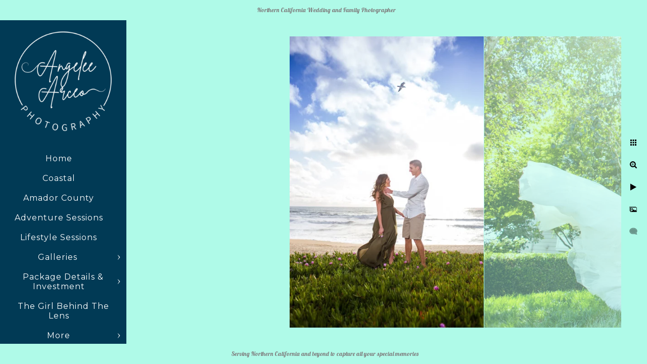

--- FILE ---
content_type: text/html; charset=utf-8
request_url: https://www.angeleearceophotography.com/1lhdmh30oay
body_size: 1382
content:
<!DOCTYPE html><!-- site by Good Gallery, www.goodgallery.com -->
<html class="no-js GalleryPage" lang="en">
<head>
    <link rel="dns-prefetch" href="//cdn.goodgallery.com" />
	<link rel="shortcut icon" href="//cdn.goodgallery.com/85b4b3fa-59e9-4178-9876-9325e0407ea8/logo/2tg3ctim/x1sc2edcb4b.ico" />

	<title>California Wedding and Portrait photographer / Angelee Arceo - Northern California Wedding and Portrait Photographer</title>
	 <link rel="canonical" href="https://www.Angeleearceophotography.com/1lhdmh30oay" />
	<style type="text/css">.YB:before{content: attr(data-c);display: block;height: 150em;}</style><link rel="stylesheet" type="text/css" href="//cdn.goodgallery.com/85b4b3fa-59e9-4178-9876-9325e0407ea8/d/Desktop-p-Gj5_BK8LmiiZvUhu2skg-2-VIIVrBTA60AhPAUCxsZHxw.css" />
<script type="text/javascript" src="//cdn.goodgallery.com/85b4b3fa-59e9-4178-9876-9325e0407ea8/p/bundle-2teHGVEHG23F7yH4EM4Vng-20250629021656.js"></script>
    <script type="text/javascript" src="//cdn.goodgallery.com/85b4b3fa-59e9-4178-9876-9325e0407ea8/d/PageData-374y1qs8-6496c6ef-a48f-466a-948a-f22f71c7e8ec-VIIVrBTA60AhPAUCxsZHxw-2.js"></script>
    <meta name="viewport" content="width=device-width, initial-scale=1, maximum-scale=1.0, user-scalable=no" />
	<meta name="apple-mobile-web-app-capable" content="yes" />
    <!--[if lt IE 9]><script type="text/javascript" src="/admin/Scripts/excanvas.compiled.js"></script><script type="text/javascript" src="/admin/Scripts/jQuery.XDomainRequest.js"></script><![endif]-->

<meta property="og:url" content="https://www.Angeleearceophotography.com/1lhdmh30oay" />
<meta property="og:type" content="website" />
<meta property="og:site_name" content="Northern California Wedding and Portrait Photographer" />
<meta property="og:image" content="//cdn.goodgallery.com/85b4b3fa-59e9-4178-9876-9325e0407ea8/r/1024/2az8resp/1lhdmh30oay.jpg" />
<meta property="og:title" content="California Wedding and Portrait photographer / Angelee Arceo - Northern California Wedding and Portrait Photographer" />
<meta property="og:description" />

</head>
<body data-page-type="gallery" data-page-id="6496c6ef-a48f-466a-948a-f22f71c7e8ec" data-tags="" data-menu-hash="VIIVrBTA60AhPAUCxsZHxw" data-settings-hash="p-Gj5_BK8LmiiZvUhu2skg" data-fotomotoid="" data-imglocation="//cdn.goodgallery.com/85b4b3fa-59e9-4178-9876-9325e0407ea8/" data-cdn="//cdn.goodgallery.com/85b4b3fa-59e9-4178-9876-9325e0407ea8" data-stoken="374y1qs8" data-settingstemplateid="">
    <div id="layoutContainer">
        <div id="gallery"></div>
    </div>
    <div class="nscontainer YB">
            <div class="nextprev">
                    <a href="/svvs1oaxtdy" rel="prev" class="prev"><span>Previous</span></a>
                                    <a href="/1hzhydygftd" rel="next" class="next"><span>Next</span></a>
            </div>
    </div>
<noscript>            <div itemscope itemtype="http://schema.org/ImageObject" class="GGDownload YB">
                <div class="DownloadContainer">
                    <div class="PhotoContainer">
                        <div class="ActualPhoto">
                            <meta itemprop="name" />
                            <img src="//cdn.goodgallery.com/85b4b3fa-59e9-4178-9876-9325e0407ea8/r/1024/2az8resp/1lhdmh30oay.jpg" itemprop="contentURL" />
                            <meta itemprop="description" />
                            <meta itemprop="representativeOfPage" content="true" />
                        </div>
                    </div>
                </div>
            </div>
</noscript>            
            <div class="fulljustify toplevelmenu YB">
                    <a href="/" title="California Wedding and Portrait photographer / Angelee Arceo"><span>Home</span></a>
                    <a href="/coastal" title="Coastal"><span>Coastal</span></a>
                    <a href="/amador-county" title="Amador County"><span>Amador County</span></a>
                    <a href="/adventure-sessions" title="Norther California Adventure Session Photographer"><span>Adventure Sessions</span></a>
                    <a href="/lifestyle-sessions" title="Northern California Lifestyle Portraits"><span>Lifestyle Sessions</span></a>
                    <a href="/galleries" title="Galleries "><span>Galleries </span></a>
                    <a href="/package-details-investment" title="Package Details &amp; Investment"><span>Package Details & Investment</span></a>
                    <a href="/girl-behind-lens" title="The Girl Behind The Lens"><span>The Girl Behind The Lens</span></a>
                    <a href="/questions" title="Questions"><span>Questions</span></a>
                    <a href="/contact-information" title="Sacramento/Bay Area Photographer"><span>Contact Information</span></a>
                    <a><span>Social Networks</span></a>
            </div>
        
            </body>
</html>


--- FILE ---
content_type: text/html; charset=utf-8
request_url: https://www.angeleearceophotography.com/thumbnails?IsAjax=1
body_size: 26812
content:
<!DOCTYPE html><!-- site by Good Gallery, www.goodgallery.com -->
<html class="no-js GalleryPage ">
<head>
<title>California Wedding and Portrait photographer / Angelee Arceo - Northern California Wedding and Portrait Photographer</title>
<meta name="description" content="adventure photographer, elopement photographer, wedding photographer, Monterey Photographer, Carmel Photographer, lifestyle sessions, vacation photographer, California photographer, Sacramento and beyond photographer, micro wedding, portrait photographer" />
<link rel="dns-prefetch" href="//cdn.goodgallery.com" />
<link rel="shortcut icon" href="//cdn.goodgallery.com/85b4b3fa-59e9-4178-9876-9325e0407ea8/logo/2tg3ctim/x1sc2edcb4b.ico" />

 <meta name="robots" content="noarchive" /> 	 <link rel="canonical" href="https://www.Angeleearceophotography.com/thumbnails" />
 <style type="text/css">.YB:before{content: attr(data-c);display: block;height: 150em;}</style><link rel="stylesheet" type="text/css" media="print" onload="if(media!='all')media='all'" href="//cdn.goodgallery.com/85b4b3fa-59e9-4178-9876-9325e0407ea8/d/Desktop-p-Gj5_BK8LmiiZvUhu2skg-2-VIIVrBTA60AhPAUCxsZHxw.css" />
<script type="text/javascript" src="//cdn.goodgallery.com/85b4b3fa-59e9-4178-9876-9325e0407ea8/p/bundle-2teHGVEHG23F7yH4EM4Vng-20250629021656.js"></script>
<script type="text/javascript" src="//cdn.goodgallery.com/85b4b3fa-59e9-4178-9876-9325e0407ea8/d/PageData-374y1qs8-6496c6ef-a48f-466a-948a-f22f71c7e8ec-VIIVrBTA60AhPAUCxsZHxw-2.js"></script>
<!--[if lt IE 9]><script type="text/javascript" src="/admin/Scripts/jQuery.XDomainRequest.js"></script><![endif]-->

<meta property="og:url" content="https://www.Angeleearceophotography.com/thumbnails" />
<meta property="og:type" content="website" />
<meta property="og:site_name" content="Northern California Wedding and Portrait Photographer" />
 <meta property="og:image" content="https://cdn.goodgallery.com/85b4b3fa-59e9-4178-9876-9325e0407ea8/r/1280/32q5y336/sacramento-wedding-photographer.jpg" /> <script type="application/ld+json">{ "@context": "https://schema.org", "@type": "Organization", "url": "https://www.Angeleearceophotography.com", "logo": "https://logocdn.goodgallery.com/85b4b3fa-59e9-4178-9876-9325e0407ea8/420x0/2tg3ctj9/m1ygtnuc5ek.png" }</script>
<script type="application/ld+json">{ "@context": "http://schema.org", "@type": "BreadcrumbList", "itemListElement": [ { "@type": "ListItem", "position": "1", "item": { "@id": "https://www.angeleearceophotography.com/", "name": "Home" } } ] }</script>

<style type="text/css" data-id="inline">
html.js, html.js body {margin:0;padding:0;}
div.ThumbnailPanelThumbnailContainer div.Placeholder, div.ThumbnailPanelThumbnailContainer .CVThumb {position: absolute;left: 0px;top: 0px;height: 100%;width: 100%;border: 0px} div.ThumbnailPanelThumbnailContainer .CVThumb {text-align: center} div.ThumbnailPanelThumbnailContainer .CVThumb img {max-width: 100%;width: 100%;border: 0px} span.ThumbnailPanelEntityLoaded div.Placeholder {display: none;}
html.no-js .CVThumb img {opacity:0} div.ThumbnailPanelThumbnailContainer {overflow:hidden;position:absolute;top:0px;left:0px} .YB:before{content: attr(data-c);display: block;height: 150em;width:100%;background-color:#affae8;position:fixed;z-index:9999;}
.GalleryUIThumbnailPanelContainerParent {background-color:#affae8}
ul.GalleryUIMenu {list-style: none;margin: 0;padding: 0} ul.GalleryUIMenu a {text-decoration: none} ul.GalleryUIMenu li {position: relative; white-space: nowrap}
.GalleryUISiteNavigation {background-color: rgba(1, 58, 85, 1);width:250px}
.GalleryUIMenuTopLevel .GalleryUIMenu {display: inline-block} ul.GalleryUIMenu li, div.GalleryUIMenuSubMenuDiv li {text-transform:none}
.GalleryUIMenuTopLevel .GalleryUIMenu > li {padding: 10px 15px 10px 15px;border:0px solid #FFFFFF;border-left-width:0px;border-top-width:0px;white-space:normal;text-align:center}
.GalleryUIMenu > li {color:#ffffff;background-color:rgba(1, 58, 85, 1);font-size:16px;letter-spacing: 1px;;position:relative}
.GalleryUIMenu > li > a {color:#ffffff} .GalleryUIMenu > li.Active > a {color:#ffffff}
.GalleryUIMenu > li.Active {color:#ffffff;background-color:rgba(1, 58, 85, 1)}
span.SubMenuArrow,span.SubMenuArrowLeft,span.SubMenuArrowRight,span.SubMenuArrowUp,span.SubMenuArrowDown {display:block;position:absolute;top:50%;right:10px;margin-top:-5px;height:10px;width:10px;background-color:transparent;} span.SubMenuArrowSizing {display:inline-block;width:20px;height:10px;opacity:0;margin-right:-2px;}

 .GalleryUISiteNavigation {position:fixed;top:0;left:0}
.GalleryUIMenuTopLevel .GalleryUIMenu {width:250px} .GalleryUISiteNavigation {height:100%}


html { font-family: 'Lobster', cursive; } html:not(.wf-active) {font-family: cursive}
.GalleryUIMenu, .GalleryUIMenu a { font-family: 'Montserrat', sans-serif; } html:not(.wf-active) .GalleryUIMenu,html:not(.wf-active) .GalleryUIMenu a {font-family: sans-serif}
.PageTemplateText,.CaptionContainer,.PageInformationArea,.GGTextContent { font-family: 'Butler Extra Bold', serif ; } @font-face {     font-display:swap;font-family: 'Butler Extra Bold';     src: local('Butler Extra Bold'), url(https://cdn.goodgallery.com/GoogleFont/Butler/Butler_Extra_Bold.otf) format('opentype'); }
h1, h2, h3, h4, h5, h6 { font-family: 'Dancing Script', handwriting;font-weight:700; } html:not(.wf-active) h1,html:not(.wf-active) h2,html:not(.wf-active) h3,html:not(.wf-active) h4,html:not(.wf-active) h5,html:not(.wf-active) h6 {font-family: handwriting}
.GalleryUIContainer .NameMark { font-family: 'Lobster', cursive; } html:not(.wf-active) .GalleryUIContainer .NameMark {font-family: cursive}
.GalleryMenuContent .GGMenuPageHeading { font-family: 'Lobster', cursive; } html:not(.wf-active) .GalleryMenuContent .GGMenuPageHeading {font-family: cursive}
.GMLabel { font-family: 'Lobster', cursive; } html:not(.wf-active) .GMLabel {font-family: cursive}
.GMTagline { font-family: 'Lobster', cursive; } html:not(.wf-active) .GMTagline {font-family: cursive}
div.GGForm label.SectionHeading { font-family: 'Lobster', cursive; } html:not(.wf-active) div.GGForm label.SectionHeading {font-family: cursive}
.GGHamburgerMenuLabel { font-family: 'Lobster', cursive; } html:not(.wf-active) .GGHamburgerMenuLabel {font-family: cursive}
h2 { font-family: 'Allura', handwriting;font-weight:700; } html:not(.wf-active) h2 {font-family: handwriting}
h3 { font-family: 'Lobster', cursive;font-weight:700; } html:not(.wf-active) h3 {font-family: cursive}
h4 { font-family: 'Lobster', cursive;font-weight:700; } html:not(.wf-active) h4 {font-family: cursive}
h5 { font-family: 'Lobster', cursive;font-weight:700; } html:not(.wf-active) h5 {font-family: cursive}
h6 { font-family: 'Lobster', cursive;font-weight:700; } html:not(.wf-active) h6 {font-family: cursive}
h1 { line-height: 1.45; text-transform: none; text-align: center; letter-spacing: 1px; }
h2 { line-height: 1.45; text-transform: none; text-align: center; letter-spacing: 1px;  }
h3 { line-height: 1.45; text-transform: none; text-align: center; letter-spacing: 1px; }
h4 { line-height: 1.45; text-transform: none; text-align: center; letter-spacing: 1px; }
h5 { line-height: 1.45; text-transform: none; text-align: left; letter-spacing: 1px; }
h6 { line-height: 1.45; text-transform: none; text-align: left; letter-spacing: 0px; }
.PageTemplateText,.CaptionContainer,.PageInformationArea,.GGTextContent { line-height: 1.45; text-transform: none; text-align: center; }
ul.GGBottomNavigation span { font-family: 'Lobster', cursive; } html:not(.wf-active) ul.GGBottomNavigation span {font-family: cursive}
.GGTextContent .GGBreadCrumbs .GGBreadCrumb, .GGTextContent .GGBreadCrumb span { font-family: 'Lobster', cursive; } html:not(.wf-active) .GGTextContent .GGBreadCrumbs .GGBreadCrumb,html:not(.wf-active) .GGTextContent .GGBreadCrumb span {font-family: cursive}




div.GalleryUIThumbnailPanelContainerParent {
    background-color: #affae8;
}

div.GGThumbActualContainer div.ThumbnailPanelCaptionContainer {
    position: unset;
    left: unset;
    top: unset;
}

html.js.GalleryPage.ThumbnailPanelActive {
    overflow: visible;
}

    
    html.GalleryPage.ThumbnailPanelActive div.GalleryUISiteNavigation {
        position: fixed !important;
    }
    

html.ThumbnailPanelActive body {
    overflow: visible;
}

html.ThumbnailPanelActive div.GalleryUIContentParent {
    overflow: visible;
}

div.GalleryUIThumbnailPanelContainer div.GGThumbModernContainer > div.GGTextContent {
    position: relative;
}

div.GGThumbActualContainer div.ThumbEntityContainer div.ThumbAspectContainer {
}

div.GGThumbActualContainer div.ThumbEntityContainer div.ThumbAspectContainer {
    height: 0;
    overflow: hidden;
    position: relative;
    border-radius: 0%;
    border: 0px solid rgba(255, 255, 255, 1);
    background-color: rgba(255, 255, 255, 1);
    opacity: 1;

    -moz-transition: opacity 0.15s, background-color 0.15s, border-color 0.15s, color 0.15s;
    -webkit-transition: opacity 0.15s, background-color 0.15s, border-color 0.15s, color 0.15s;
    -o-transition: opacity: 0.15s, background-color 0.15s, border-color 0.15s, color 0.15s;
    transition: opacity 0.15s, background-color 0.15s, border-color 0.15s, color 0.15s;
}

div.GGThumbActualContainer div.ThumbAspectContainer > div,
div.GGThumbModernContainer div.ThumbAspectContainer > div {
    position: absolute;
    left: 0;
    top: 0;
    height: 100%;
    width: 100%;
}

div.GGThumbActualContainer div.ThumbAspectContainer img,
div.GGThumbModernContainer div.ThumbAspectContainer img {
    min-width: 100%;
    min-height: 100%;
}

div.GGThumbActualContainer div.ThumbAspectContainer div.icon {
    position: absolute;
    left: unset;
    top: unset;
    right: 5px;
    bottom: 5px;
    cursor: pointer;

    -webkit-border-radius: 15%;
    -moz-border-radius: 15%;
    border-radius: 15%;
    height: 34px;
    width: 34px;
    padding: 5px;
    -moz-box-sizing: border-box;
    box-sizing: border-box;
}

div.ThumbEntityContainer div.ThumbCaption {
    display: none;
    overflow: hidden;
    
    cursor: pointer;
    padding: 20px;
    font-size: 12px;
    color: rgba(128, 128, 128, 1);
    background-color: rgba(255, 255, 255, 0.75);
    border: 0px solid rgba(128, 128, 128, 0.75);
    border-top-width: 0px;

    -moz-transition: opacity 0.15s, background-color 0.15s, border-color 0.15s, color 0.15s;
    -webkit-transition: opacity 0.15s, background-color 0.15s, border-color 0.15s, color 0.15s;
    -o-transition: opacity: 0.15s, background-color 0.15s, border-color 0.15s, color 0.15s;
    transition: opacity 0.15s, background-color 0.15s, border-color 0.15s, color 0.15s;

}

div.ThumbEntityContainer.ShowCaptions div.ThumbCaption {
    display: block;
}

html.ThumbnailPanelActive .GGCaption {
    display: none;
}

    
div.GGThumbActualContainer {
    display: grid;
    grid-template-columns: repeat(5, 1fr);
    grid-column-gap: 20px;
    margin: 30px 30px 30px 30px;
}

div.GGThumbActualContainer div.ThumbEntityContainer + div {
    margin-top: 20px;
}

    
        
div.GGThumbActualContainer > div:nth-child(1) {
    grid-column-start: 1;
}
        
        
div.GGThumbActualContainer > div:nth-child(2) {
    grid-column-start: 2;
}
        
        
div.GGThumbActualContainer > div:nth-child(3) {
    grid-column-start: 3;
}
        
        
div.GGThumbActualContainer > div:nth-child(4) {
    grid-column-start: 4;
}
        
        
div.GGThumbActualContainer > div:nth-child(5) {
    grid-column-start: 5;
}
        

div.GGThumbModernContainer div.ThumbAspectContainer {
    height: 0;
    overflow: hidden;
    position: relative;
    border: 0px solid rgba(255, 255, 255, 1);
    opacity: 1;

	-moz-transition: opacity 0.15s, background-color 0.15s, border-color 0.15s, color 0.15s;
	-webkit-transition: opacity 0.15s, background-color 0.15s, border-color 0.15s, color 0.15s;
	-o-transition: opacity: 0.15s, background-color 0.15s, border-color 0.15s, color 0.15s;
	transition: opacity 0.15s, background-color 0.15s, border-color 0.15s, color 0.15s;
}

div.GGThumbModernContainer div.ThumbCoverImage {
    margin: 30px 30px 30px 30px;
}

@media (hover: hover) {
    div.GGThumbActualContainer div.ThumbEntityContainer:hover div.ThumbAspectContainer {
        opacity: 0.95;
        border-color: rgba(0, 0, 0, 1);
    }

    div.ThumbEntityContainer:hover div.ThumbCaption {
        color: rgba(0, 0, 0, 1);
        background-color: rgba(211, 211, 211, 1);
        border-color: rgba(0, 0, 0, 1);
    }

    div.GGThumbModernContainer div.ThumbCoverImage:hover div.ThumbAspectContainer {
        opacity: 0.95;
        border-color: rgba(0, 0, 0, 1);
    }
}
</style>
</head>
<body data-page-type="gallery" class="GalleryUIContainer" data-page-id="6496c6ef-a48f-466a-948a-f22f71c7e8ec" data-tags="" data-menu-hash="VIIVrBTA60AhPAUCxsZHxw" data-settings-hash="p-Gj5_BK8LmiiZvUhu2skg" data-fotomotoid="" data-imglocation="//cdn.goodgallery.com/85b4b3fa-59e9-4178-9876-9325e0407ea8/" data-cdn="//cdn.goodgallery.com/85b4b3fa-59e9-4178-9876-9325e0407ea8" data-stoken="374y1qs8" data-settingstemplateid="">
    <div class="GalleryUIContentParent YB" data-pretagged="true" style="position:absolute;height:100%;width:calc(100% - 250px);top:0px;left:250px;">
        <div class="GalleryUIContentContainer"></div>
        <div class="prev"></div><div class="next"></div><span class="prev SingleImageHidden"></span><span class="next SingleImageHidden"></span>
        <div class="GalleryUIThumbnailPanelContainerParent" style="opacity: 1;position: absolute;height: 100%;width: 100%;left: 0px;top: 0px;z-index: 550;transition: all 0s ease;">
            <div class="GalleryUIThumbnailPanelContainer">
                <div class="GGThumbModernContainer">
                        
                            <div class="GGTextContent  SelectionEnabled">
                                    
                                <div class="GGBreadCrumbs">
                                        
                                    <div class="GGBreadCrumb">
                                        <a href="/" title="Home"><span>Home</span></a> »
                                    </div>
                                        
                                    <div class="GGBreadCrumb">
                                        <span>Northern California Wedding and Portrait Photographer</span>
                                    </div>
                                </div>
                                    

                                <div class="fr-img-space-wrap"><p class="fr-img-space-wrap2"> </p><div class="fr-img-space-wrap"><p class="fr-img-space-wrap2"> <strong><span style="font-family: 'Great Vibes', cursive; font-size: 30px; color: rgb(71, 85, 119);">Today's Moments for Tomorrow's Memories</span></strong></p></div></div><p><strong><span style="font-family: 'Great Vibes', cursive; font-size: 30px; color: rgb(71, 85, 119);">Specializing in adventure, lifestyle, engagement, wedding and portrait photography services in Northern California and beyond</span></strong></p><p><br></p>


                            </div>
                        


                    <div class="GGThumbActualContainer">
                                    
                        <div>
                                <div class="ThumbEntityContainer" data-id="saa5e2h3xd5" data-plink="sacramento-wedding-photographer"><a class="ThumbLink" href="/sacramento-wedding-photographer" title="Sacramento wedding photographer"><div class="ThumbAspectContainer" style="padding-top:calc((1200 / 1800) * 100%)"><div><picture><source type="image/webp" sizes="calc((97vw - 390px) / 5)" srcset="//cdn.goodgallery.com/85b4b3fa-59e9-4178-9876-9325e0407ea8/t/0050/32q5y336/sacramento-wedding-photographer.webp 50w, //cdn.goodgallery.com/85b4b3fa-59e9-4178-9876-9325e0407ea8/t/0075/32q5y336/sacramento-wedding-photographer.webp 75w, //cdn.goodgallery.com/85b4b3fa-59e9-4178-9876-9325e0407ea8/t/0100/32q5y336/sacramento-wedding-photographer.webp 100w, //cdn.goodgallery.com/85b4b3fa-59e9-4178-9876-9325e0407ea8/t/0125/32q5y336/sacramento-wedding-photographer.webp 125w, //cdn.goodgallery.com/85b4b3fa-59e9-4178-9876-9325e0407ea8/t/0150/32q5y336/sacramento-wedding-photographer.webp 150w, //cdn.goodgallery.com/85b4b3fa-59e9-4178-9876-9325e0407ea8/t/0175/32q5y336/sacramento-wedding-photographer.webp 175w, //cdn.goodgallery.com/85b4b3fa-59e9-4178-9876-9325e0407ea8/t/0200/32q5y336/sacramento-wedding-photographer.webp 200w, //cdn.goodgallery.com/85b4b3fa-59e9-4178-9876-9325e0407ea8/t/0225/32q5y336/sacramento-wedding-photographer.webp 225w, //cdn.goodgallery.com/85b4b3fa-59e9-4178-9876-9325e0407ea8/t/0250/32q5y336/sacramento-wedding-photographer.webp 250w, //cdn.goodgallery.com/85b4b3fa-59e9-4178-9876-9325e0407ea8/t/0275/32q5y336/sacramento-wedding-photographer.webp 275w, //cdn.goodgallery.com/85b4b3fa-59e9-4178-9876-9325e0407ea8/t/0300/32q5y336/sacramento-wedding-photographer.webp 300w, //cdn.goodgallery.com/85b4b3fa-59e9-4178-9876-9325e0407ea8/t/0350/32q5y336/sacramento-wedding-photographer.webp 350w, //cdn.goodgallery.com/85b4b3fa-59e9-4178-9876-9325e0407ea8/t/0400/32q5y336/sacramento-wedding-photographer.webp 400w, //cdn.goodgallery.com/85b4b3fa-59e9-4178-9876-9325e0407ea8/t/0450/32q5y336/sacramento-wedding-photographer.webp 450w, //cdn.goodgallery.com/85b4b3fa-59e9-4178-9876-9325e0407ea8/t/0500/32q5y336/sacramento-wedding-photographer.webp 500w, //cdn.goodgallery.com/85b4b3fa-59e9-4178-9876-9325e0407ea8/t/0550/32q5y336/sacramento-wedding-photographer.webp 550w, //cdn.goodgallery.com/85b4b3fa-59e9-4178-9876-9325e0407ea8/t/0600/32q5y336/sacramento-wedding-photographer.webp 600w, //cdn.goodgallery.com/85b4b3fa-59e9-4178-9876-9325e0407ea8/t/0650/32q5y336/sacramento-wedding-photographer.webp 650w, //cdn.goodgallery.com/85b4b3fa-59e9-4178-9876-9325e0407ea8/t/0700/32q5y336/sacramento-wedding-photographer.webp 700w, //cdn.goodgallery.com/85b4b3fa-59e9-4178-9876-9325e0407ea8/t/0750/32q5y336/sacramento-wedding-photographer.webp 750w, //cdn.goodgallery.com/85b4b3fa-59e9-4178-9876-9325e0407ea8/t/0800/32q5y336/sacramento-wedding-photographer.webp 800w, //cdn.goodgallery.com/85b4b3fa-59e9-4178-9876-9325e0407ea8/t/0850/32q5y336/sacramento-wedding-photographer.webp 850w, //cdn.goodgallery.com/85b4b3fa-59e9-4178-9876-9325e0407ea8/t/0900/32q5y336/sacramento-wedding-photographer.webp 900w, //cdn.goodgallery.com/85b4b3fa-59e9-4178-9876-9325e0407ea8/t/0950/32q5y336/sacramento-wedding-photographer.webp 950w, //cdn.goodgallery.com/85b4b3fa-59e9-4178-9876-9325e0407ea8/t/1024/32q5y336/sacramento-wedding-photographer.webp 1024w" /><source type="image/jpeg" sizes="calc((97vw - 390px) / 5)" srcset="//cdn.goodgallery.com/85b4b3fa-59e9-4178-9876-9325e0407ea8/t/0050/32q5y336/sacramento-wedding-photographer.jpg 50w, //cdn.goodgallery.com/85b4b3fa-59e9-4178-9876-9325e0407ea8/t/0075/32q5y336/sacramento-wedding-photographer.jpg 75w, //cdn.goodgallery.com/85b4b3fa-59e9-4178-9876-9325e0407ea8/t/0100/32q5y336/sacramento-wedding-photographer.jpg 100w, //cdn.goodgallery.com/85b4b3fa-59e9-4178-9876-9325e0407ea8/t/0125/32q5y336/sacramento-wedding-photographer.jpg 125w, //cdn.goodgallery.com/85b4b3fa-59e9-4178-9876-9325e0407ea8/t/0150/32q5y336/sacramento-wedding-photographer.jpg 150w, //cdn.goodgallery.com/85b4b3fa-59e9-4178-9876-9325e0407ea8/t/0175/32q5y336/sacramento-wedding-photographer.jpg 175w, //cdn.goodgallery.com/85b4b3fa-59e9-4178-9876-9325e0407ea8/t/0200/32q5y336/sacramento-wedding-photographer.jpg 200w, //cdn.goodgallery.com/85b4b3fa-59e9-4178-9876-9325e0407ea8/t/0225/32q5y336/sacramento-wedding-photographer.jpg 225w, //cdn.goodgallery.com/85b4b3fa-59e9-4178-9876-9325e0407ea8/t/0250/32q5y336/sacramento-wedding-photographer.jpg 250w, //cdn.goodgallery.com/85b4b3fa-59e9-4178-9876-9325e0407ea8/t/0275/32q5y336/sacramento-wedding-photographer.jpg 275w, //cdn.goodgallery.com/85b4b3fa-59e9-4178-9876-9325e0407ea8/t/0300/32q5y336/sacramento-wedding-photographer.jpg 300w, //cdn.goodgallery.com/85b4b3fa-59e9-4178-9876-9325e0407ea8/t/0350/32q5y336/sacramento-wedding-photographer.jpg 350w, //cdn.goodgallery.com/85b4b3fa-59e9-4178-9876-9325e0407ea8/t/0400/32q5y336/sacramento-wedding-photographer.jpg 400w, //cdn.goodgallery.com/85b4b3fa-59e9-4178-9876-9325e0407ea8/t/0450/32q5y336/sacramento-wedding-photographer.jpg 450w, //cdn.goodgallery.com/85b4b3fa-59e9-4178-9876-9325e0407ea8/t/0500/32q5y336/sacramento-wedding-photographer.jpg 500w, //cdn.goodgallery.com/85b4b3fa-59e9-4178-9876-9325e0407ea8/t/0550/32q5y336/sacramento-wedding-photographer.jpg 550w, //cdn.goodgallery.com/85b4b3fa-59e9-4178-9876-9325e0407ea8/t/0600/32q5y336/sacramento-wedding-photographer.jpg 600w, //cdn.goodgallery.com/85b4b3fa-59e9-4178-9876-9325e0407ea8/t/0650/32q5y336/sacramento-wedding-photographer.jpg 650w, //cdn.goodgallery.com/85b4b3fa-59e9-4178-9876-9325e0407ea8/t/0700/32q5y336/sacramento-wedding-photographer.jpg 700w, //cdn.goodgallery.com/85b4b3fa-59e9-4178-9876-9325e0407ea8/t/0750/32q5y336/sacramento-wedding-photographer.jpg 750w, //cdn.goodgallery.com/85b4b3fa-59e9-4178-9876-9325e0407ea8/t/0800/32q5y336/sacramento-wedding-photographer.jpg 800w, //cdn.goodgallery.com/85b4b3fa-59e9-4178-9876-9325e0407ea8/t/0850/32q5y336/sacramento-wedding-photographer.jpg 850w, //cdn.goodgallery.com/85b4b3fa-59e9-4178-9876-9325e0407ea8/t/0900/32q5y336/sacramento-wedding-photographer.jpg 900w, //cdn.goodgallery.com/85b4b3fa-59e9-4178-9876-9325e0407ea8/t/0950/32q5y336/sacramento-wedding-photographer.jpg 950w, //cdn.goodgallery.com/85b4b3fa-59e9-4178-9876-9325e0407ea8/t/1024/32q5y336/sacramento-wedding-photographer.jpg 1024w" /><img src="//cdn.goodgallery.com/85b4b3fa-59e9-4178-9876-9325e0407ea8/t/0400/32q5y336/sacramento-wedding-photographer.jpg" nopin="nopin" draggable="false" alt="Sacramento wedding photographer" title="Sacramento wedding photographer" srcset="//cdn.goodgallery.com/85b4b3fa-59e9-4178-9876-9325e0407ea8/t/1024/32q5y336/sacramento-wedding-photographer.jpg, //cdn.goodgallery.com/85b4b3fa-59e9-4178-9876-9325e0407ea8/t/1024/32q5y336/sacramento-wedding-photographer.jpg 2x" /></picture></div></div></a></div>
                                <div class="ThumbEntityContainer" data-id="iz0no0itna2" data-plink="iz0no0itna2"><a class="ThumbLink" href="/iz0no0itna2" title=""><div class="ThumbAspectContainer" style="padding-top:calc((5873 / 3915) * 100%)"><div><picture><source type="image/webp" sizes="calc((97vw - 390px) / 5)" srcset="//cdn.goodgallery.com/85b4b3fa-59e9-4178-9876-9325e0407ea8/t/0075/37b3lfdi/iz0no0itna2.webp 50w, //cdn.goodgallery.com/85b4b3fa-59e9-4178-9876-9325e0407ea8/t/0100/37b3lfdi/iz0no0itna2.webp 75w, //cdn.goodgallery.com/85b4b3fa-59e9-4178-9876-9325e0407ea8/t/0150/37b3lfdi/iz0no0itna2.webp 100w, //cdn.goodgallery.com/85b4b3fa-59e9-4178-9876-9325e0407ea8/t/0175/37b3lfdi/iz0no0itna2.webp 125w, //cdn.goodgallery.com/85b4b3fa-59e9-4178-9876-9325e0407ea8/t/0225/37b3lfdi/iz0no0itna2.webp 150w, //cdn.goodgallery.com/85b4b3fa-59e9-4178-9876-9325e0407ea8/t/0250/37b3lfdi/iz0no0itna2.webp 175w, //cdn.goodgallery.com/85b4b3fa-59e9-4178-9876-9325e0407ea8/t/0300/37b3lfdi/iz0no0itna2.webp 200w, //cdn.goodgallery.com/85b4b3fa-59e9-4178-9876-9325e0407ea8/t/0300/37b3lfdi/iz0no0itna2.webp 225w, //cdn.goodgallery.com/85b4b3fa-59e9-4178-9876-9325e0407ea8/t/0350/37b3lfdi/iz0no0itna2.webp 250w, //cdn.goodgallery.com/85b4b3fa-59e9-4178-9876-9325e0407ea8/t/0400/37b3lfdi/iz0no0itna2.webp 275w, //cdn.goodgallery.com/85b4b3fa-59e9-4178-9876-9325e0407ea8/t/0450/37b3lfdi/iz0no0itna2.webp 300w, //cdn.goodgallery.com/85b4b3fa-59e9-4178-9876-9325e0407ea8/t/0500/37b3lfdi/iz0no0itna2.webp 350w, //cdn.goodgallery.com/85b4b3fa-59e9-4178-9876-9325e0407ea8/t/0600/37b3lfdi/iz0no0itna2.webp 400w, //cdn.goodgallery.com/85b4b3fa-59e9-4178-9876-9325e0407ea8/t/0650/37b3lfdi/iz0no0itna2.webp 450w, //cdn.goodgallery.com/85b4b3fa-59e9-4178-9876-9325e0407ea8/t/0750/37b3lfdi/iz0no0itna2.webp 500w, //cdn.goodgallery.com/85b4b3fa-59e9-4178-9876-9325e0407ea8/t/0800/37b3lfdi/iz0no0itna2.webp 550w, //cdn.goodgallery.com/85b4b3fa-59e9-4178-9876-9325e0407ea8/t/0900/37b3lfdi/iz0no0itna2.webp 600w, //cdn.goodgallery.com/85b4b3fa-59e9-4178-9876-9325e0407ea8/t/0950/37b3lfdi/iz0no0itna2.webp 650w, //cdn.goodgallery.com/85b4b3fa-59e9-4178-9876-9325e0407ea8/t/1024/37b3lfdi/iz0no0itna2.webp 700w, //cdn.goodgallery.com/85b4b3fa-59e9-4178-9876-9325e0407ea8/t/1024/37b3lfdi/iz0no0itna2.webp 750w, //cdn.goodgallery.com/85b4b3fa-59e9-4178-9876-9325e0407ea8/t/1024/37b3lfdi/iz0no0itna2.webp 800w, //cdn.goodgallery.com/85b4b3fa-59e9-4178-9876-9325e0407ea8/t/1024/37b3lfdi/iz0no0itna2.webp 850w, //cdn.goodgallery.com/85b4b3fa-59e9-4178-9876-9325e0407ea8/t/1024/37b3lfdi/iz0no0itna2.webp 900w, //cdn.goodgallery.com/85b4b3fa-59e9-4178-9876-9325e0407ea8/t/1024/37b3lfdi/iz0no0itna2.webp 950w, //cdn.goodgallery.com/85b4b3fa-59e9-4178-9876-9325e0407ea8/t/1024/37b3lfdi/iz0no0itna2.webp 1024w, //cdn.goodgallery.com/85b4b3fa-59e9-4178-9876-9325e0407ea8/t/2560/37b3lfdi/iz0no0itna2.webp 2560w" /><source type="image/jpeg" sizes="calc((97vw - 390px) / 5)" srcset="//cdn.goodgallery.com/85b4b3fa-59e9-4178-9876-9325e0407ea8/t/0075/37b3lfdi/iz0no0itna2.jpg 50w, //cdn.goodgallery.com/85b4b3fa-59e9-4178-9876-9325e0407ea8/t/0100/37b3lfdi/iz0no0itna2.jpg 75w, //cdn.goodgallery.com/85b4b3fa-59e9-4178-9876-9325e0407ea8/t/0150/37b3lfdi/iz0no0itna2.jpg 100w, //cdn.goodgallery.com/85b4b3fa-59e9-4178-9876-9325e0407ea8/t/0175/37b3lfdi/iz0no0itna2.jpg 125w, //cdn.goodgallery.com/85b4b3fa-59e9-4178-9876-9325e0407ea8/t/0225/37b3lfdi/iz0no0itna2.jpg 150w, //cdn.goodgallery.com/85b4b3fa-59e9-4178-9876-9325e0407ea8/t/0250/37b3lfdi/iz0no0itna2.jpg 175w, //cdn.goodgallery.com/85b4b3fa-59e9-4178-9876-9325e0407ea8/t/0300/37b3lfdi/iz0no0itna2.jpg 200w, //cdn.goodgallery.com/85b4b3fa-59e9-4178-9876-9325e0407ea8/t/0300/37b3lfdi/iz0no0itna2.jpg 225w, //cdn.goodgallery.com/85b4b3fa-59e9-4178-9876-9325e0407ea8/t/0350/37b3lfdi/iz0no0itna2.jpg 250w, //cdn.goodgallery.com/85b4b3fa-59e9-4178-9876-9325e0407ea8/t/0400/37b3lfdi/iz0no0itna2.jpg 275w, //cdn.goodgallery.com/85b4b3fa-59e9-4178-9876-9325e0407ea8/t/0450/37b3lfdi/iz0no0itna2.jpg 300w, //cdn.goodgallery.com/85b4b3fa-59e9-4178-9876-9325e0407ea8/t/0500/37b3lfdi/iz0no0itna2.jpg 350w, //cdn.goodgallery.com/85b4b3fa-59e9-4178-9876-9325e0407ea8/t/0600/37b3lfdi/iz0no0itna2.jpg 400w, //cdn.goodgallery.com/85b4b3fa-59e9-4178-9876-9325e0407ea8/t/0650/37b3lfdi/iz0no0itna2.jpg 450w, //cdn.goodgallery.com/85b4b3fa-59e9-4178-9876-9325e0407ea8/t/0750/37b3lfdi/iz0no0itna2.jpg 500w, //cdn.goodgallery.com/85b4b3fa-59e9-4178-9876-9325e0407ea8/t/0800/37b3lfdi/iz0no0itna2.jpg 550w, //cdn.goodgallery.com/85b4b3fa-59e9-4178-9876-9325e0407ea8/t/0900/37b3lfdi/iz0no0itna2.jpg 600w, //cdn.goodgallery.com/85b4b3fa-59e9-4178-9876-9325e0407ea8/t/0950/37b3lfdi/iz0no0itna2.jpg 650w, //cdn.goodgallery.com/85b4b3fa-59e9-4178-9876-9325e0407ea8/t/1024/37b3lfdi/iz0no0itna2.jpg 700w, //cdn.goodgallery.com/85b4b3fa-59e9-4178-9876-9325e0407ea8/t/1024/37b3lfdi/iz0no0itna2.jpg 750w, //cdn.goodgallery.com/85b4b3fa-59e9-4178-9876-9325e0407ea8/t/1024/37b3lfdi/iz0no0itna2.jpg 800w, //cdn.goodgallery.com/85b4b3fa-59e9-4178-9876-9325e0407ea8/t/1024/37b3lfdi/iz0no0itna2.jpg 850w, //cdn.goodgallery.com/85b4b3fa-59e9-4178-9876-9325e0407ea8/t/1024/37b3lfdi/iz0no0itna2.jpg 900w, //cdn.goodgallery.com/85b4b3fa-59e9-4178-9876-9325e0407ea8/t/1024/37b3lfdi/iz0no0itna2.jpg 950w, //cdn.goodgallery.com/85b4b3fa-59e9-4178-9876-9325e0407ea8/t/1024/37b3lfdi/iz0no0itna2.jpg 1024w, //cdn.goodgallery.com/85b4b3fa-59e9-4178-9876-9325e0407ea8/t/2560/37b3lfdi/iz0no0itna2.jpg 2560w" /><img src="//cdn.goodgallery.com/85b4b3fa-59e9-4178-9876-9325e0407ea8/t/0600/37b3lfdi/iz0no0itna2.jpg" nopin="nopin" draggable="false" alt="" title="" srcset="//cdn.goodgallery.com/85b4b3fa-59e9-4178-9876-9325e0407ea8/t/1024/37b3lfdi/iz0no0itna2.jpg, //cdn.goodgallery.com/85b4b3fa-59e9-4178-9876-9325e0407ea8/t/2560/37b3lfdi/iz0no0itna2.jpg 2x" loading="lazy" /></picture></div></div></a></div>
                                <div class="ThumbEntityContainer" data-id="n521oecdbi3" data-plink="n521oecdbi3"><a class="ThumbLink" href="/n521oecdbi3" title=""><div class="ThumbAspectContainer" style="padding-top:calc((1200 / 1800) * 100%)"><div><picture><source type="image/webp" sizes="calc((97vw - 390px) / 5)" srcset="//cdn.goodgallery.com/85b4b3fa-59e9-4178-9876-9325e0407ea8/t/0050/32q5y33d/n521oecdbi3.webp 50w, //cdn.goodgallery.com/85b4b3fa-59e9-4178-9876-9325e0407ea8/t/0075/32q5y33d/n521oecdbi3.webp 75w, //cdn.goodgallery.com/85b4b3fa-59e9-4178-9876-9325e0407ea8/t/0100/32q5y33d/n521oecdbi3.webp 100w, //cdn.goodgallery.com/85b4b3fa-59e9-4178-9876-9325e0407ea8/t/0125/32q5y33d/n521oecdbi3.webp 125w, //cdn.goodgallery.com/85b4b3fa-59e9-4178-9876-9325e0407ea8/t/0150/32q5y33d/n521oecdbi3.webp 150w, //cdn.goodgallery.com/85b4b3fa-59e9-4178-9876-9325e0407ea8/t/0175/32q5y33d/n521oecdbi3.webp 175w, //cdn.goodgallery.com/85b4b3fa-59e9-4178-9876-9325e0407ea8/t/0200/32q5y33d/n521oecdbi3.webp 200w, //cdn.goodgallery.com/85b4b3fa-59e9-4178-9876-9325e0407ea8/t/0225/32q5y33d/n521oecdbi3.webp 225w, //cdn.goodgallery.com/85b4b3fa-59e9-4178-9876-9325e0407ea8/t/0250/32q5y33d/n521oecdbi3.webp 250w, //cdn.goodgallery.com/85b4b3fa-59e9-4178-9876-9325e0407ea8/t/0275/32q5y33d/n521oecdbi3.webp 275w, //cdn.goodgallery.com/85b4b3fa-59e9-4178-9876-9325e0407ea8/t/0300/32q5y33d/n521oecdbi3.webp 300w, //cdn.goodgallery.com/85b4b3fa-59e9-4178-9876-9325e0407ea8/t/0350/32q5y33d/n521oecdbi3.webp 350w, //cdn.goodgallery.com/85b4b3fa-59e9-4178-9876-9325e0407ea8/t/0400/32q5y33d/n521oecdbi3.webp 400w, //cdn.goodgallery.com/85b4b3fa-59e9-4178-9876-9325e0407ea8/t/0450/32q5y33d/n521oecdbi3.webp 450w, //cdn.goodgallery.com/85b4b3fa-59e9-4178-9876-9325e0407ea8/t/0500/32q5y33d/n521oecdbi3.webp 500w, //cdn.goodgallery.com/85b4b3fa-59e9-4178-9876-9325e0407ea8/t/0550/32q5y33d/n521oecdbi3.webp 550w, //cdn.goodgallery.com/85b4b3fa-59e9-4178-9876-9325e0407ea8/t/0600/32q5y33d/n521oecdbi3.webp 600w, //cdn.goodgallery.com/85b4b3fa-59e9-4178-9876-9325e0407ea8/t/0650/32q5y33d/n521oecdbi3.webp 650w, //cdn.goodgallery.com/85b4b3fa-59e9-4178-9876-9325e0407ea8/t/0700/32q5y33d/n521oecdbi3.webp 700w, //cdn.goodgallery.com/85b4b3fa-59e9-4178-9876-9325e0407ea8/t/0750/32q5y33d/n521oecdbi3.webp 750w, //cdn.goodgallery.com/85b4b3fa-59e9-4178-9876-9325e0407ea8/t/0800/32q5y33d/n521oecdbi3.webp 800w, //cdn.goodgallery.com/85b4b3fa-59e9-4178-9876-9325e0407ea8/t/0850/32q5y33d/n521oecdbi3.webp 850w, //cdn.goodgallery.com/85b4b3fa-59e9-4178-9876-9325e0407ea8/t/0900/32q5y33d/n521oecdbi3.webp 900w, //cdn.goodgallery.com/85b4b3fa-59e9-4178-9876-9325e0407ea8/t/0950/32q5y33d/n521oecdbi3.webp 950w, //cdn.goodgallery.com/85b4b3fa-59e9-4178-9876-9325e0407ea8/t/1024/32q5y33d/n521oecdbi3.webp 1024w" /><source type="image/jpeg" sizes="calc((97vw - 390px) / 5)" srcset="//cdn.goodgallery.com/85b4b3fa-59e9-4178-9876-9325e0407ea8/t/0050/32q5y33d/n521oecdbi3.jpg 50w, //cdn.goodgallery.com/85b4b3fa-59e9-4178-9876-9325e0407ea8/t/0075/32q5y33d/n521oecdbi3.jpg 75w, //cdn.goodgallery.com/85b4b3fa-59e9-4178-9876-9325e0407ea8/t/0100/32q5y33d/n521oecdbi3.jpg 100w, //cdn.goodgallery.com/85b4b3fa-59e9-4178-9876-9325e0407ea8/t/0125/32q5y33d/n521oecdbi3.jpg 125w, //cdn.goodgallery.com/85b4b3fa-59e9-4178-9876-9325e0407ea8/t/0150/32q5y33d/n521oecdbi3.jpg 150w, //cdn.goodgallery.com/85b4b3fa-59e9-4178-9876-9325e0407ea8/t/0175/32q5y33d/n521oecdbi3.jpg 175w, //cdn.goodgallery.com/85b4b3fa-59e9-4178-9876-9325e0407ea8/t/0200/32q5y33d/n521oecdbi3.jpg 200w, //cdn.goodgallery.com/85b4b3fa-59e9-4178-9876-9325e0407ea8/t/0225/32q5y33d/n521oecdbi3.jpg 225w, //cdn.goodgallery.com/85b4b3fa-59e9-4178-9876-9325e0407ea8/t/0250/32q5y33d/n521oecdbi3.jpg 250w, //cdn.goodgallery.com/85b4b3fa-59e9-4178-9876-9325e0407ea8/t/0275/32q5y33d/n521oecdbi3.jpg 275w, //cdn.goodgallery.com/85b4b3fa-59e9-4178-9876-9325e0407ea8/t/0300/32q5y33d/n521oecdbi3.jpg 300w, //cdn.goodgallery.com/85b4b3fa-59e9-4178-9876-9325e0407ea8/t/0350/32q5y33d/n521oecdbi3.jpg 350w, //cdn.goodgallery.com/85b4b3fa-59e9-4178-9876-9325e0407ea8/t/0400/32q5y33d/n521oecdbi3.jpg 400w, //cdn.goodgallery.com/85b4b3fa-59e9-4178-9876-9325e0407ea8/t/0450/32q5y33d/n521oecdbi3.jpg 450w, //cdn.goodgallery.com/85b4b3fa-59e9-4178-9876-9325e0407ea8/t/0500/32q5y33d/n521oecdbi3.jpg 500w, //cdn.goodgallery.com/85b4b3fa-59e9-4178-9876-9325e0407ea8/t/0550/32q5y33d/n521oecdbi3.jpg 550w, //cdn.goodgallery.com/85b4b3fa-59e9-4178-9876-9325e0407ea8/t/0600/32q5y33d/n521oecdbi3.jpg 600w, //cdn.goodgallery.com/85b4b3fa-59e9-4178-9876-9325e0407ea8/t/0650/32q5y33d/n521oecdbi3.jpg 650w, //cdn.goodgallery.com/85b4b3fa-59e9-4178-9876-9325e0407ea8/t/0700/32q5y33d/n521oecdbi3.jpg 700w, //cdn.goodgallery.com/85b4b3fa-59e9-4178-9876-9325e0407ea8/t/0750/32q5y33d/n521oecdbi3.jpg 750w, //cdn.goodgallery.com/85b4b3fa-59e9-4178-9876-9325e0407ea8/t/0800/32q5y33d/n521oecdbi3.jpg 800w, //cdn.goodgallery.com/85b4b3fa-59e9-4178-9876-9325e0407ea8/t/0850/32q5y33d/n521oecdbi3.jpg 850w, //cdn.goodgallery.com/85b4b3fa-59e9-4178-9876-9325e0407ea8/t/0900/32q5y33d/n521oecdbi3.jpg 900w, //cdn.goodgallery.com/85b4b3fa-59e9-4178-9876-9325e0407ea8/t/0950/32q5y33d/n521oecdbi3.jpg 950w, //cdn.goodgallery.com/85b4b3fa-59e9-4178-9876-9325e0407ea8/t/1024/32q5y33d/n521oecdbi3.jpg 1024w" /><img src="//cdn.goodgallery.com/85b4b3fa-59e9-4178-9876-9325e0407ea8/t/0400/32q5y33d/n521oecdbi3.jpg" nopin="nopin" draggable="false" alt="" title="" srcset="//cdn.goodgallery.com/85b4b3fa-59e9-4178-9876-9325e0407ea8/t/1024/32q5y33d/n521oecdbi3.jpg, //cdn.goodgallery.com/85b4b3fa-59e9-4178-9876-9325e0407ea8/t/1024/32q5y33d/n521oecdbi3.jpg 2x" loading="lazy" /></picture></div></div></a></div>
                                <div class="ThumbEntityContainer" data-id="eef4vsezrvq" data-plink="eef4vsezrvq"><a class="ThumbLink" href="/eef4vsezrvq" title=""><div class="ThumbAspectContainer" style="padding-top:calc((2400 / 3600) * 100%)"><div><picture><source type="image/webp" sizes="calc((97vw - 390px) / 5)" srcset="//cdn.goodgallery.com/85b4b3fa-59e9-4178-9876-9325e0407ea8/t/0050/32aun0za/eef4vsezrvq.webp 50w, //cdn.goodgallery.com/85b4b3fa-59e9-4178-9876-9325e0407ea8/t/0075/32aun0za/eef4vsezrvq.webp 75w, //cdn.goodgallery.com/85b4b3fa-59e9-4178-9876-9325e0407ea8/t/0100/32aun0za/eef4vsezrvq.webp 100w, //cdn.goodgallery.com/85b4b3fa-59e9-4178-9876-9325e0407ea8/t/0125/32aun0za/eef4vsezrvq.webp 125w, //cdn.goodgallery.com/85b4b3fa-59e9-4178-9876-9325e0407ea8/t/0150/32aun0za/eef4vsezrvq.webp 150w, //cdn.goodgallery.com/85b4b3fa-59e9-4178-9876-9325e0407ea8/t/0175/32aun0za/eef4vsezrvq.webp 175w, //cdn.goodgallery.com/85b4b3fa-59e9-4178-9876-9325e0407ea8/t/0200/32aun0za/eef4vsezrvq.webp 200w, //cdn.goodgallery.com/85b4b3fa-59e9-4178-9876-9325e0407ea8/t/0225/32aun0za/eef4vsezrvq.webp 225w, //cdn.goodgallery.com/85b4b3fa-59e9-4178-9876-9325e0407ea8/t/0250/32aun0za/eef4vsezrvq.webp 250w, //cdn.goodgallery.com/85b4b3fa-59e9-4178-9876-9325e0407ea8/t/0275/32aun0za/eef4vsezrvq.webp 275w, //cdn.goodgallery.com/85b4b3fa-59e9-4178-9876-9325e0407ea8/t/0300/32aun0za/eef4vsezrvq.webp 300w, //cdn.goodgallery.com/85b4b3fa-59e9-4178-9876-9325e0407ea8/t/0350/32aun0za/eef4vsezrvq.webp 350w, //cdn.goodgallery.com/85b4b3fa-59e9-4178-9876-9325e0407ea8/t/0400/32aun0za/eef4vsezrvq.webp 400w, //cdn.goodgallery.com/85b4b3fa-59e9-4178-9876-9325e0407ea8/t/0450/32aun0za/eef4vsezrvq.webp 450w, //cdn.goodgallery.com/85b4b3fa-59e9-4178-9876-9325e0407ea8/t/0500/32aun0za/eef4vsezrvq.webp 500w, //cdn.goodgallery.com/85b4b3fa-59e9-4178-9876-9325e0407ea8/t/0550/32aun0za/eef4vsezrvq.webp 550w, //cdn.goodgallery.com/85b4b3fa-59e9-4178-9876-9325e0407ea8/t/0600/32aun0za/eef4vsezrvq.webp 600w, //cdn.goodgallery.com/85b4b3fa-59e9-4178-9876-9325e0407ea8/t/0650/32aun0za/eef4vsezrvq.webp 650w, //cdn.goodgallery.com/85b4b3fa-59e9-4178-9876-9325e0407ea8/t/0700/32aun0za/eef4vsezrvq.webp 700w, //cdn.goodgallery.com/85b4b3fa-59e9-4178-9876-9325e0407ea8/t/0750/32aun0za/eef4vsezrvq.webp 750w, //cdn.goodgallery.com/85b4b3fa-59e9-4178-9876-9325e0407ea8/t/0800/32aun0za/eef4vsezrvq.webp 800w, //cdn.goodgallery.com/85b4b3fa-59e9-4178-9876-9325e0407ea8/t/0850/32aun0za/eef4vsezrvq.webp 850w, //cdn.goodgallery.com/85b4b3fa-59e9-4178-9876-9325e0407ea8/t/0900/32aun0za/eef4vsezrvq.webp 900w, //cdn.goodgallery.com/85b4b3fa-59e9-4178-9876-9325e0407ea8/t/0950/32aun0za/eef4vsezrvq.webp 950w, //cdn.goodgallery.com/85b4b3fa-59e9-4178-9876-9325e0407ea8/t/1024/32aun0za/eef4vsezrvq.webp 1024w, //cdn.goodgallery.com/85b4b3fa-59e9-4178-9876-9325e0407ea8/t/2560/32aun0za/eef4vsezrvq.webp 2560w" /><source type="image/jpeg" sizes="calc((97vw - 390px) / 5)" srcset="//cdn.goodgallery.com/85b4b3fa-59e9-4178-9876-9325e0407ea8/t/0050/32aun0za/eef4vsezrvq.jpg 50w, //cdn.goodgallery.com/85b4b3fa-59e9-4178-9876-9325e0407ea8/t/0075/32aun0za/eef4vsezrvq.jpg 75w, //cdn.goodgallery.com/85b4b3fa-59e9-4178-9876-9325e0407ea8/t/0100/32aun0za/eef4vsezrvq.jpg 100w, //cdn.goodgallery.com/85b4b3fa-59e9-4178-9876-9325e0407ea8/t/0125/32aun0za/eef4vsezrvq.jpg 125w, //cdn.goodgallery.com/85b4b3fa-59e9-4178-9876-9325e0407ea8/t/0150/32aun0za/eef4vsezrvq.jpg 150w, //cdn.goodgallery.com/85b4b3fa-59e9-4178-9876-9325e0407ea8/t/0175/32aun0za/eef4vsezrvq.jpg 175w, //cdn.goodgallery.com/85b4b3fa-59e9-4178-9876-9325e0407ea8/t/0200/32aun0za/eef4vsezrvq.jpg 200w, //cdn.goodgallery.com/85b4b3fa-59e9-4178-9876-9325e0407ea8/t/0225/32aun0za/eef4vsezrvq.jpg 225w, //cdn.goodgallery.com/85b4b3fa-59e9-4178-9876-9325e0407ea8/t/0250/32aun0za/eef4vsezrvq.jpg 250w, //cdn.goodgallery.com/85b4b3fa-59e9-4178-9876-9325e0407ea8/t/0275/32aun0za/eef4vsezrvq.jpg 275w, //cdn.goodgallery.com/85b4b3fa-59e9-4178-9876-9325e0407ea8/t/0300/32aun0za/eef4vsezrvq.jpg 300w, //cdn.goodgallery.com/85b4b3fa-59e9-4178-9876-9325e0407ea8/t/0350/32aun0za/eef4vsezrvq.jpg 350w, //cdn.goodgallery.com/85b4b3fa-59e9-4178-9876-9325e0407ea8/t/0400/32aun0za/eef4vsezrvq.jpg 400w, //cdn.goodgallery.com/85b4b3fa-59e9-4178-9876-9325e0407ea8/t/0450/32aun0za/eef4vsezrvq.jpg 450w, //cdn.goodgallery.com/85b4b3fa-59e9-4178-9876-9325e0407ea8/t/0500/32aun0za/eef4vsezrvq.jpg 500w, //cdn.goodgallery.com/85b4b3fa-59e9-4178-9876-9325e0407ea8/t/0550/32aun0za/eef4vsezrvq.jpg 550w, //cdn.goodgallery.com/85b4b3fa-59e9-4178-9876-9325e0407ea8/t/0600/32aun0za/eef4vsezrvq.jpg 600w, //cdn.goodgallery.com/85b4b3fa-59e9-4178-9876-9325e0407ea8/t/0650/32aun0za/eef4vsezrvq.jpg 650w, //cdn.goodgallery.com/85b4b3fa-59e9-4178-9876-9325e0407ea8/t/0700/32aun0za/eef4vsezrvq.jpg 700w, //cdn.goodgallery.com/85b4b3fa-59e9-4178-9876-9325e0407ea8/t/0750/32aun0za/eef4vsezrvq.jpg 750w, //cdn.goodgallery.com/85b4b3fa-59e9-4178-9876-9325e0407ea8/t/0800/32aun0za/eef4vsezrvq.jpg 800w, //cdn.goodgallery.com/85b4b3fa-59e9-4178-9876-9325e0407ea8/t/0850/32aun0za/eef4vsezrvq.jpg 850w, //cdn.goodgallery.com/85b4b3fa-59e9-4178-9876-9325e0407ea8/t/0900/32aun0za/eef4vsezrvq.jpg 900w, //cdn.goodgallery.com/85b4b3fa-59e9-4178-9876-9325e0407ea8/t/0950/32aun0za/eef4vsezrvq.jpg 950w, //cdn.goodgallery.com/85b4b3fa-59e9-4178-9876-9325e0407ea8/t/1024/32aun0za/eef4vsezrvq.jpg 1024w, //cdn.goodgallery.com/85b4b3fa-59e9-4178-9876-9325e0407ea8/t/2560/32aun0za/eef4vsezrvq.jpg 2560w" /><img src="//cdn.goodgallery.com/85b4b3fa-59e9-4178-9876-9325e0407ea8/t/0400/32aun0za/eef4vsezrvq.jpg" nopin="nopin" draggable="false" alt="" title="" srcset="//cdn.goodgallery.com/85b4b3fa-59e9-4178-9876-9325e0407ea8/t/1024/32aun0za/eef4vsezrvq.jpg, //cdn.goodgallery.com/85b4b3fa-59e9-4178-9876-9325e0407ea8/t/2560/32aun0za/eef4vsezrvq.jpg 2x" loading="lazy" /></picture></div></div></a></div>
                                <div class="ThumbEntityContainer" data-id="ommvgz3jl1j" data-plink="ommvgz3jl1j"><a class="ThumbLink" href="/ommvgz3jl1j" title=""><div class="ThumbAspectContainer" style="padding-top:calc((3221 / 4831) * 100%)"><div><picture><source type="image/webp" sizes="calc((97vw - 390px) / 5)" srcset="//cdn.goodgallery.com/85b4b3fa-59e9-4178-9876-9325e0407ea8/t/0050/37efvlf8/ommvgz3jl1j.webp 50w, //cdn.goodgallery.com/85b4b3fa-59e9-4178-9876-9325e0407ea8/t/0075/37efvlf8/ommvgz3jl1j.webp 75w, //cdn.goodgallery.com/85b4b3fa-59e9-4178-9876-9325e0407ea8/t/0100/37efvlf8/ommvgz3jl1j.webp 100w, //cdn.goodgallery.com/85b4b3fa-59e9-4178-9876-9325e0407ea8/t/0125/37efvlf8/ommvgz3jl1j.webp 125w, //cdn.goodgallery.com/85b4b3fa-59e9-4178-9876-9325e0407ea8/t/0150/37efvlf8/ommvgz3jl1j.webp 150w, //cdn.goodgallery.com/85b4b3fa-59e9-4178-9876-9325e0407ea8/t/0175/37efvlf8/ommvgz3jl1j.webp 175w, //cdn.goodgallery.com/85b4b3fa-59e9-4178-9876-9325e0407ea8/t/0200/37efvlf8/ommvgz3jl1j.webp 200w, //cdn.goodgallery.com/85b4b3fa-59e9-4178-9876-9325e0407ea8/t/0225/37efvlf8/ommvgz3jl1j.webp 225w, //cdn.goodgallery.com/85b4b3fa-59e9-4178-9876-9325e0407ea8/t/0250/37efvlf8/ommvgz3jl1j.webp 250w, //cdn.goodgallery.com/85b4b3fa-59e9-4178-9876-9325e0407ea8/t/0275/37efvlf8/ommvgz3jl1j.webp 275w, //cdn.goodgallery.com/85b4b3fa-59e9-4178-9876-9325e0407ea8/t/0300/37efvlf8/ommvgz3jl1j.webp 300w, //cdn.goodgallery.com/85b4b3fa-59e9-4178-9876-9325e0407ea8/t/0350/37efvlf8/ommvgz3jl1j.webp 350w, //cdn.goodgallery.com/85b4b3fa-59e9-4178-9876-9325e0407ea8/t/0400/37efvlf8/ommvgz3jl1j.webp 400w, //cdn.goodgallery.com/85b4b3fa-59e9-4178-9876-9325e0407ea8/t/0450/37efvlf8/ommvgz3jl1j.webp 450w, //cdn.goodgallery.com/85b4b3fa-59e9-4178-9876-9325e0407ea8/t/0500/37efvlf8/ommvgz3jl1j.webp 500w, //cdn.goodgallery.com/85b4b3fa-59e9-4178-9876-9325e0407ea8/t/0550/37efvlf8/ommvgz3jl1j.webp 550w, //cdn.goodgallery.com/85b4b3fa-59e9-4178-9876-9325e0407ea8/t/0600/37efvlf8/ommvgz3jl1j.webp 600w, //cdn.goodgallery.com/85b4b3fa-59e9-4178-9876-9325e0407ea8/t/0650/37efvlf8/ommvgz3jl1j.webp 650w, //cdn.goodgallery.com/85b4b3fa-59e9-4178-9876-9325e0407ea8/t/0700/37efvlf8/ommvgz3jl1j.webp 700w, //cdn.goodgallery.com/85b4b3fa-59e9-4178-9876-9325e0407ea8/t/0750/37efvlf8/ommvgz3jl1j.webp 750w, //cdn.goodgallery.com/85b4b3fa-59e9-4178-9876-9325e0407ea8/t/0800/37efvlf8/ommvgz3jl1j.webp 800w, //cdn.goodgallery.com/85b4b3fa-59e9-4178-9876-9325e0407ea8/t/0850/37efvlf8/ommvgz3jl1j.webp 850w, //cdn.goodgallery.com/85b4b3fa-59e9-4178-9876-9325e0407ea8/t/0900/37efvlf8/ommvgz3jl1j.webp 900w, //cdn.goodgallery.com/85b4b3fa-59e9-4178-9876-9325e0407ea8/t/0950/37efvlf8/ommvgz3jl1j.webp 950w, //cdn.goodgallery.com/85b4b3fa-59e9-4178-9876-9325e0407ea8/t/1024/37efvlf8/ommvgz3jl1j.webp 1024w, //cdn.goodgallery.com/85b4b3fa-59e9-4178-9876-9325e0407ea8/t/2560/37efvlf8/ommvgz3jl1j.webp 2560w" /><source type="image/jpeg" sizes="calc((97vw - 390px) / 5)" srcset="//cdn.goodgallery.com/85b4b3fa-59e9-4178-9876-9325e0407ea8/t/0050/37efvlf8/ommvgz3jl1j.jpg 50w, //cdn.goodgallery.com/85b4b3fa-59e9-4178-9876-9325e0407ea8/t/0075/37efvlf8/ommvgz3jl1j.jpg 75w, //cdn.goodgallery.com/85b4b3fa-59e9-4178-9876-9325e0407ea8/t/0100/37efvlf8/ommvgz3jl1j.jpg 100w, //cdn.goodgallery.com/85b4b3fa-59e9-4178-9876-9325e0407ea8/t/0125/37efvlf8/ommvgz3jl1j.jpg 125w, //cdn.goodgallery.com/85b4b3fa-59e9-4178-9876-9325e0407ea8/t/0150/37efvlf8/ommvgz3jl1j.jpg 150w, //cdn.goodgallery.com/85b4b3fa-59e9-4178-9876-9325e0407ea8/t/0175/37efvlf8/ommvgz3jl1j.jpg 175w, //cdn.goodgallery.com/85b4b3fa-59e9-4178-9876-9325e0407ea8/t/0200/37efvlf8/ommvgz3jl1j.jpg 200w, //cdn.goodgallery.com/85b4b3fa-59e9-4178-9876-9325e0407ea8/t/0225/37efvlf8/ommvgz3jl1j.jpg 225w, //cdn.goodgallery.com/85b4b3fa-59e9-4178-9876-9325e0407ea8/t/0250/37efvlf8/ommvgz3jl1j.jpg 250w, //cdn.goodgallery.com/85b4b3fa-59e9-4178-9876-9325e0407ea8/t/0275/37efvlf8/ommvgz3jl1j.jpg 275w, //cdn.goodgallery.com/85b4b3fa-59e9-4178-9876-9325e0407ea8/t/0300/37efvlf8/ommvgz3jl1j.jpg 300w, //cdn.goodgallery.com/85b4b3fa-59e9-4178-9876-9325e0407ea8/t/0350/37efvlf8/ommvgz3jl1j.jpg 350w, //cdn.goodgallery.com/85b4b3fa-59e9-4178-9876-9325e0407ea8/t/0400/37efvlf8/ommvgz3jl1j.jpg 400w, //cdn.goodgallery.com/85b4b3fa-59e9-4178-9876-9325e0407ea8/t/0450/37efvlf8/ommvgz3jl1j.jpg 450w, //cdn.goodgallery.com/85b4b3fa-59e9-4178-9876-9325e0407ea8/t/0500/37efvlf8/ommvgz3jl1j.jpg 500w, //cdn.goodgallery.com/85b4b3fa-59e9-4178-9876-9325e0407ea8/t/0550/37efvlf8/ommvgz3jl1j.jpg 550w, //cdn.goodgallery.com/85b4b3fa-59e9-4178-9876-9325e0407ea8/t/0600/37efvlf8/ommvgz3jl1j.jpg 600w, //cdn.goodgallery.com/85b4b3fa-59e9-4178-9876-9325e0407ea8/t/0650/37efvlf8/ommvgz3jl1j.jpg 650w, //cdn.goodgallery.com/85b4b3fa-59e9-4178-9876-9325e0407ea8/t/0700/37efvlf8/ommvgz3jl1j.jpg 700w, //cdn.goodgallery.com/85b4b3fa-59e9-4178-9876-9325e0407ea8/t/0750/37efvlf8/ommvgz3jl1j.jpg 750w, //cdn.goodgallery.com/85b4b3fa-59e9-4178-9876-9325e0407ea8/t/0800/37efvlf8/ommvgz3jl1j.jpg 800w, //cdn.goodgallery.com/85b4b3fa-59e9-4178-9876-9325e0407ea8/t/0850/37efvlf8/ommvgz3jl1j.jpg 850w, //cdn.goodgallery.com/85b4b3fa-59e9-4178-9876-9325e0407ea8/t/0900/37efvlf8/ommvgz3jl1j.jpg 900w, //cdn.goodgallery.com/85b4b3fa-59e9-4178-9876-9325e0407ea8/t/0950/37efvlf8/ommvgz3jl1j.jpg 950w, //cdn.goodgallery.com/85b4b3fa-59e9-4178-9876-9325e0407ea8/t/1024/37efvlf8/ommvgz3jl1j.jpg 1024w, //cdn.goodgallery.com/85b4b3fa-59e9-4178-9876-9325e0407ea8/t/2560/37efvlf8/ommvgz3jl1j.jpg 2560w" /><img src="//cdn.goodgallery.com/85b4b3fa-59e9-4178-9876-9325e0407ea8/t/0400/37efvlf8/ommvgz3jl1j.jpg" nopin="nopin" draggable="false" alt="" title="" srcset="//cdn.goodgallery.com/85b4b3fa-59e9-4178-9876-9325e0407ea8/t/1024/37efvlf8/ommvgz3jl1j.jpg, //cdn.goodgallery.com/85b4b3fa-59e9-4178-9876-9325e0407ea8/t/2560/37efvlf8/ommvgz3jl1j.jpg 2x" loading="lazy" /></picture></div></div></a></div>
                                <div class="ThumbEntityContainer" data-id="u42afeydh5d" data-plink="u42afeydh5d"><a class="ThumbLink" href="/u42afeydh5d" title=""><div class="ThumbAspectContainer" style="padding-top:calc((3373 / 5060) * 100%)"><div><picture><source type="image/webp" sizes="calc((97vw - 390px) / 5)" srcset="//cdn.goodgallery.com/85b4b3fa-59e9-4178-9876-9325e0407ea8/t/0050/32q2d9lq/u42afeydh5d.webp 50w, //cdn.goodgallery.com/85b4b3fa-59e9-4178-9876-9325e0407ea8/t/0075/32q2d9lq/u42afeydh5d.webp 75w, //cdn.goodgallery.com/85b4b3fa-59e9-4178-9876-9325e0407ea8/t/0100/32q2d9lq/u42afeydh5d.webp 100w, //cdn.goodgallery.com/85b4b3fa-59e9-4178-9876-9325e0407ea8/t/0125/32q2d9lq/u42afeydh5d.webp 125w, //cdn.goodgallery.com/85b4b3fa-59e9-4178-9876-9325e0407ea8/t/0150/32q2d9lq/u42afeydh5d.webp 150w, //cdn.goodgallery.com/85b4b3fa-59e9-4178-9876-9325e0407ea8/t/0175/32q2d9lq/u42afeydh5d.webp 175w, //cdn.goodgallery.com/85b4b3fa-59e9-4178-9876-9325e0407ea8/t/0200/32q2d9lq/u42afeydh5d.webp 200w, //cdn.goodgallery.com/85b4b3fa-59e9-4178-9876-9325e0407ea8/t/0225/32q2d9lq/u42afeydh5d.webp 225w, //cdn.goodgallery.com/85b4b3fa-59e9-4178-9876-9325e0407ea8/t/0250/32q2d9lq/u42afeydh5d.webp 250w, //cdn.goodgallery.com/85b4b3fa-59e9-4178-9876-9325e0407ea8/t/0275/32q2d9lq/u42afeydh5d.webp 275w, //cdn.goodgallery.com/85b4b3fa-59e9-4178-9876-9325e0407ea8/t/0300/32q2d9lq/u42afeydh5d.webp 300w, //cdn.goodgallery.com/85b4b3fa-59e9-4178-9876-9325e0407ea8/t/0350/32q2d9lq/u42afeydh5d.webp 350w, //cdn.goodgallery.com/85b4b3fa-59e9-4178-9876-9325e0407ea8/t/0400/32q2d9lq/u42afeydh5d.webp 400w, //cdn.goodgallery.com/85b4b3fa-59e9-4178-9876-9325e0407ea8/t/0450/32q2d9lq/u42afeydh5d.webp 450w, //cdn.goodgallery.com/85b4b3fa-59e9-4178-9876-9325e0407ea8/t/0500/32q2d9lq/u42afeydh5d.webp 500w, //cdn.goodgallery.com/85b4b3fa-59e9-4178-9876-9325e0407ea8/t/0550/32q2d9lq/u42afeydh5d.webp 550w, //cdn.goodgallery.com/85b4b3fa-59e9-4178-9876-9325e0407ea8/t/0600/32q2d9lq/u42afeydh5d.webp 600w, //cdn.goodgallery.com/85b4b3fa-59e9-4178-9876-9325e0407ea8/t/0650/32q2d9lq/u42afeydh5d.webp 650w, //cdn.goodgallery.com/85b4b3fa-59e9-4178-9876-9325e0407ea8/t/0700/32q2d9lq/u42afeydh5d.webp 700w, //cdn.goodgallery.com/85b4b3fa-59e9-4178-9876-9325e0407ea8/t/0750/32q2d9lq/u42afeydh5d.webp 750w, //cdn.goodgallery.com/85b4b3fa-59e9-4178-9876-9325e0407ea8/t/0800/32q2d9lq/u42afeydh5d.webp 800w, //cdn.goodgallery.com/85b4b3fa-59e9-4178-9876-9325e0407ea8/t/0850/32q2d9lq/u42afeydh5d.webp 850w, //cdn.goodgallery.com/85b4b3fa-59e9-4178-9876-9325e0407ea8/t/0900/32q2d9lq/u42afeydh5d.webp 900w, //cdn.goodgallery.com/85b4b3fa-59e9-4178-9876-9325e0407ea8/t/0950/32q2d9lq/u42afeydh5d.webp 950w, //cdn.goodgallery.com/85b4b3fa-59e9-4178-9876-9325e0407ea8/t/1024/32q2d9lq/u42afeydh5d.webp 1024w, //cdn.goodgallery.com/85b4b3fa-59e9-4178-9876-9325e0407ea8/t/2560/32q2d9lq/u42afeydh5d.webp 2560w" /><source type="image/jpeg" sizes="calc((97vw - 390px) / 5)" srcset="//cdn.goodgallery.com/85b4b3fa-59e9-4178-9876-9325e0407ea8/t/0050/32q2d9lq/u42afeydh5d.jpg 50w, //cdn.goodgallery.com/85b4b3fa-59e9-4178-9876-9325e0407ea8/t/0075/32q2d9lq/u42afeydh5d.jpg 75w, //cdn.goodgallery.com/85b4b3fa-59e9-4178-9876-9325e0407ea8/t/0100/32q2d9lq/u42afeydh5d.jpg 100w, //cdn.goodgallery.com/85b4b3fa-59e9-4178-9876-9325e0407ea8/t/0125/32q2d9lq/u42afeydh5d.jpg 125w, //cdn.goodgallery.com/85b4b3fa-59e9-4178-9876-9325e0407ea8/t/0150/32q2d9lq/u42afeydh5d.jpg 150w, //cdn.goodgallery.com/85b4b3fa-59e9-4178-9876-9325e0407ea8/t/0175/32q2d9lq/u42afeydh5d.jpg 175w, //cdn.goodgallery.com/85b4b3fa-59e9-4178-9876-9325e0407ea8/t/0200/32q2d9lq/u42afeydh5d.jpg 200w, //cdn.goodgallery.com/85b4b3fa-59e9-4178-9876-9325e0407ea8/t/0225/32q2d9lq/u42afeydh5d.jpg 225w, //cdn.goodgallery.com/85b4b3fa-59e9-4178-9876-9325e0407ea8/t/0250/32q2d9lq/u42afeydh5d.jpg 250w, //cdn.goodgallery.com/85b4b3fa-59e9-4178-9876-9325e0407ea8/t/0275/32q2d9lq/u42afeydh5d.jpg 275w, //cdn.goodgallery.com/85b4b3fa-59e9-4178-9876-9325e0407ea8/t/0300/32q2d9lq/u42afeydh5d.jpg 300w, //cdn.goodgallery.com/85b4b3fa-59e9-4178-9876-9325e0407ea8/t/0350/32q2d9lq/u42afeydh5d.jpg 350w, //cdn.goodgallery.com/85b4b3fa-59e9-4178-9876-9325e0407ea8/t/0400/32q2d9lq/u42afeydh5d.jpg 400w, //cdn.goodgallery.com/85b4b3fa-59e9-4178-9876-9325e0407ea8/t/0450/32q2d9lq/u42afeydh5d.jpg 450w, //cdn.goodgallery.com/85b4b3fa-59e9-4178-9876-9325e0407ea8/t/0500/32q2d9lq/u42afeydh5d.jpg 500w, //cdn.goodgallery.com/85b4b3fa-59e9-4178-9876-9325e0407ea8/t/0550/32q2d9lq/u42afeydh5d.jpg 550w, //cdn.goodgallery.com/85b4b3fa-59e9-4178-9876-9325e0407ea8/t/0600/32q2d9lq/u42afeydh5d.jpg 600w, //cdn.goodgallery.com/85b4b3fa-59e9-4178-9876-9325e0407ea8/t/0650/32q2d9lq/u42afeydh5d.jpg 650w, //cdn.goodgallery.com/85b4b3fa-59e9-4178-9876-9325e0407ea8/t/0700/32q2d9lq/u42afeydh5d.jpg 700w, //cdn.goodgallery.com/85b4b3fa-59e9-4178-9876-9325e0407ea8/t/0750/32q2d9lq/u42afeydh5d.jpg 750w, //cdn.goodgallery.com/85b4b3fa-59e9-4178-9876-9325e0407ea8/t/0800/32q2d9lq/u42afeydh5d.jpg 800w, //cdn.goodgallery.com/85b4b3fa-59e9-4178-9876-9325e0407ea8/t/0850/32q2d9lq/u42afeydh5d.jpg 850w, //cdn.goodgallery.com/85b4b3fa-59e9-4178-9876-9325e0407ea8/t/0900/32q2d9lq/u42afeydh5d.jpg 900w, //cdn.goodgallery.com/85b4b3fa-59e9-4178-9876-9325e0407ea8/t/0950/32q2d9lq/u42afeydh5d.jpg 950w, //cdn.goodgallery.com/85b4b3fa-59e9-4178-9876-9325e0407ea8/t/1024/32q2d9lq/u42afeydh5d.jpg 1024w, //cdn.goodgallery.com/85b4b3fa-59e9-4178-9876-9325e0407ea8/t/2560/32q2d9lq/u42afeydh5d.jpg 2560w" /><img src="//cdn.goodgallery.com/85b4b3fa-59e9-4178-9876-9325e0407ea8/t/0400/32q2d9lq/u42afeydh5d.jpg" nopin="nopin" draggable="false" alt="" title="" srcset="//cdn.goodgallery.com/85b4b3fa-59e9-4178-9876-9325e0407ea8/t/1024/32q2d9lq/u42afeydh5d.jpg, //cdn.goodgallery.com/85b4b3fa-59e9-4178-9876-9325e0407ea8/t/2560/32q2d9lq/u42afeydh5d.jpg 2x" loading="lazy" /></picture></div></div></a></div>
                                <div class="ThumbEntityContainer" data-id="nuld4s3kp5t" data-plink="nuld4s3kp5t"><a class="ThumbLink" href="/nuld4s3kp5t" title=""><div class="ThumbAspectContainer" style="padding-top:calc((3200 / 4800) * 100%)"><div><picture><source type="image/webp" sizes="calc((97vw - 390px) / 5)" srcset="//cdn.goodgallery.com/85b4b3fa-59e9-4178-9876-9325e0407ea8/t/0050/32ht9ppb/nuld4s3kp5t.webp 50w, //cdn.goodgallery.com/85b4b3fa-59e9-4178-9876-9325e0407ea8/t/0075/32ht9ppb/nuld4s3kp5t.webp 75w, //cdn.goodgallery.com/85b4b3fa-59e9-4178-9876-9325e0407ea8/t/0100/32ht9ppb/nuld4s3kp5t.webp 100w, //cdn.goodgallery.com/85b4b3fa-59e9-4178-9876-9325e0407ea8/t/0125/32ht9ppb/nuld4s3kp5t.webp 125w, //cdn.goodgallery.com/85b4b3fa-59e9-4178-9876-9325e0407ea8/t/0150/32ht9ppb/nuld4s3kp5t.webp 150w, //cdn.goodgallery.com/85b4b3fa-59e9-4178-9876-9325e0407ea8/t/0175/32ht9ppb/nuld4s3kp5t.webp 175w, //cdn.goodgallery.com/85b4b3fa-59e9-4178-9876-9325e0407ea8/t/0200/32ht9ppb/nuld4s3kp5t.webp 200w, //cdn.goodgallery.com/85b4b3fa-59e9-4178-9876-9325e0407ea8/t/0225/32ht9ppb/nuld4s3kp5t.webp 225w, //cdn.goodgallery.com/85b4b3fa-59e9-4178-9876-9325e0407ea8/t/0250/32ht9ppb/nuld4s3kp5t.webp 250w, //cdn.goodgallery.com/85b4b3fa-59e9-4178-9876-9325e0407ea8/t/0275/32ht9ppb/nuld4s3kp5t.webp 275w, //cdn.goodgallery.com/85b4b3fa-59e9-4178-9876-9325e0407ea8/t/0300/32ht9ppb/nuld4s3kp5t.webp 300w, //cdn.goodgallery.com/85b4b3fa-59e9-4178-9876-9325e0407ea8/t/0350/32ht9ppb/nuld4s3kp5t.webp 350w, //cdn.goodgallery.com/85b4b3fa-59e9-4178-9876-9325e0407ea8/t/0400/32ht9ppb/nuld4s3kp5t.webp 400w, //cdn.goodgallery.com/85b4b3fa-59e9-4178-9876-9325e0407ea8/t/0450/32ht9ppb/nuld4s3kp5t.webp 450w, //cdn.goodgallery.com/85b4b3fa-59e9-4178-9876-9325e0407ea8/t/0500/32ht9ppb/nuld4s3kp5t.webp 500w, //cdn.goodgallery.com/85b4b3fa-59e9-4178-9876-9325e0407ea8/t/0550/32ht9ppb/nuld4s3kp5t.webp 550w, //cdn.goodgallery.com/85b4b3fa-59e9-4178-9876-9325e0407ea8/t/0600/32ht9ppb/nuld4s3kp5t.webp 600w, //cdn.goodgallery.com/85b4b3fa-59e9-4178-9876-9325e0407ea8/t/0650/32ht9ppb/nuld4s3kp5t.webp 650w, //cdn.goodgallery.com/85b4b3fa-59e9-4178-9876-9325e0407ea8/t/0700/32ht9ppb/nuld4s3kp5t.webp 700w, //cdn.goodgallery.com/85b4b3fa-59e9-4178-9876-9325e0407ea8/t/0750/32ht9ppb/nuld4s3kp5t.webp 750w, //cdn.goodgallery.com/85b4b3fa-59e9-4178-9876-9325e0407ea8/t/0800/32ht9ppb/nuld4s3kp5t.webp 800w, //cdn.goodgallery.com/85b4b3fa-59e9-4178-9876-9325e0407ea8/t/0850/32ht9ppb/nuld4s3kp5t.webp 850w, //cdn.goodgallery.com/85b4b3fa-59e9-4178-9876-9325e0407ea8/t/0900/32ht9ppb/nuld4s3kp5t.webp 900w, //cdn.goodgallery.com/85b4b3fa-59e9-4178-9876-9325e0407ea8/t/0950/32ht9ppb/nuld4s3kp5t.webp 950w, //cdn.goodgallery.com/85b4b3fa-59e9-4178-9876-9325e0407ea8/t/1024/32ht9ppb/nuld4s3kp5t.webp 1024w, //cdn.goodgallery.com/85b4b3fa-59e9-4178-9876-9325e0407ea8/t/2560/32ht9ppb/nuld4s3kp5t.webp 2560w" /><source type="image/jpeg" sizes="calc((97vw - 390px) / 5)" srcset="//cdn.goodgallery.com/85b4b3fa-59e9-4178-9876-9325e0407ea8/t/0050/32ht9ppb/nuld4s3kp5t.jpg 50w, //cdn.goodgallery.com/85b4b3fa-59e9-4178-9876-9325e0407ea8/t/0075/32ht9ppb/nuld4s3kp5t.jpg 75w, //cdn.goodgallery.com/85b4b3fa-59e9-4178-9876-9325e0407ea8/t/0100/32ht9ppb/nuld4s3kp5t.jpg 100w, //cdn.goodgallery.com/85b4b3fa-59e9-4178-9876-9325e0407ea8/t/0125/32ht9ppb/nuld4s3kp5t.jpg 125w, //cdn.goodgallery.com/85b4b3fa-59e9-4178-9876-9325e0407ea8/t/0150/32ht9ppb/nuld4s3kp5t.jpg 150w, //cdn.goodgallery.com/85b4b3fa-59e9-4178-9876-9325e0407ea8/t/0175/32ht9ppb/nuld4s3kp5t.jpg 175w, //cdn.goodgallery.com/85b4b3fa-59e9-4178-9876-9325e0407ea8/t/0200/32ht9ppb/nuld4s3kp5t.jpg 200w, //cdn.goodgallery.com/85b4b3fa-59e9-4178-9876-9325e0407ea8/t/0225/32ht9ppb/nuld4s3kp5t.jpg 225w, //cdn.goodgallery.com/85b4b3fa-59e9-4178-9876-9325e0407ea8/t/0250/32ht9ppb/nuld4s3kp5t.jpg 250w, //cdn.goodgallery.com/85b4b3fa-59e9-4178-9876-9325e0407ea8/t/0275/32ht9ppb/nuld4s3kp5t.jpg 275w, //cdn.goodgallery.com/85b4b3fa-59e9-4178-9876-9325e0407ea8/t/0300/32ht9ppb/nuld4s3kp5t.jpg 300w, //cdn.goodgallery.com/85b4b3fa-59e9-4178-9876-9325e0407ea8/t/0350/32ht9ppb/nuld4s3kp5t.jpg 350w, //cdn.goodgallery.com/85b4b3fa-59e9-4178-9876-9325e0407ea8/t/0400/32ht9ppb/nuld4s3kp5t.jpg 400w, //cdn.goodgallery.com/85b4b3fa-59e9-4178-9876-9325e0407ea8/t/0450/32ht9ppb/nuld4s3kp5t.jpg 450w, //cdn.goodgallery.com/85b4b3fa-59e9-4178-9876-9325e0407ea8/t/0500/32ht9ppb/nuld4s3kp5t.jpg 500w, //cdn.goodgallery.com/85b4b3fa-59e9-4178-9876-9325e0407ea8/t/0550/32ht9ppb/nuld4s3kp5t.jpg 550w, //cdn.goodgallery.com/85b4b3fa-59e9-4178-9876-9325e0407ea8/t/0600/32ht9ppb/nuld4s3kp5t.jpg 600w, //cdn.goodgallery.com/85b4b3fa-59e9-4178-9876-9325e0407ea8/t/0650/32ht9ppb/nuld4s3kp5t.jpg 650w, //cdn.goodgallery.com/85b4b3fa-59e9-4178-9876-9325e0407ea8/t/0700/32ht9ppb/nuld4s3kp5t.jpg 700w, //cdn.goodgallery.com/85b4b3fa-59e9-4178-9876-9325e0407ea8/t/0750/32ht9ppb/nuld4s3kp5t.jpg 750w, //cdn.goodgallery.com/85b4b3fa-59e9-4178-9876-9325e0407ea8/t/0800/32ht9ppb/nuld4s3kp5t.jpg 800w, //cdn.goodgallery.com/85b4b3fa-59e9-4178-9876-9325e0407ea8/t/0850/32ht9ppb/nuld4s3kp5t.jpg 850w, //cdn.goodgallery.com/85b4b3fa-59e9-4178-9876-9325e0407ea8/t/0900/32ht9ppb/nuld4s3kp5t.jpg 900w, //cdn.goodgallery.com/85b4b3fa-59e9-4178-9876-9325e0407ea8/t/0950/32ht9ppb/nuld4s3kp5t.jpg 950w, //cdn.goodgallery.com/85b4b3fa-59e9-4178-9876-9325e0407ea8/t/1024/32ht9ppb/nuld4s3kp5t.jpg 1024w, //cdn.goodgallery.com/85b4b3fa-59e9-4178-9876-9325e0407ea8/t/2560/32ht9ppb/nuld4s3kp5t.jpg 2560w" /><img src="//cdn.goodgallery.com/85b4b3fa-59e9-4178-9876-9325e0407ea8/t/0400/32ht9ppb/nuld4s3kp5t.jpg" nopin="nopin" draggable="false" alt="" title="" srcset="//cdn.goodgallery.com/85b4b3fa-59e9-4178-9876-9325e0407ea8/t/1024/32ht9ppb/nuld4s3kp5t.jpg, //cdn.goodgallery.com/85b4b3fa-59e9-4178-9876-9325e0407ea8/t/2560/32ht9ppb/nuld4s3kp5t.jpg 2x" loading="lazy" /></picture></div></div></a></div>
                                <div class="ThumbEntityContainer" data-id="qvenffzttdq" data-plink="qvenffzttdq"><a class="ThumbLink" href="/qvenffzttdq" title=""><div class="ThumbAspectContainer" style="padding-top:calc((5794 / 3863) * 100%)"><div><picture><source type="image/webp" sizes="calc((97vw - 390px) / 5)" srcset="//cdn.goodgallery.com/85b4b3fa-59e9-4178-9876-9325e0407ea8/t/0075/3764zec8/qvenffzttdq.webp 50w, //cdn.goodgallery.com/85b4b3fa-59e9-4178-9876-9325e0407ea8/t/0100/3764zec8/qvenffzttdq.webp 75w, //cdn.goodgallery.com/85b4b3fa-59e9-4178-9876-9325e0407ea8/t/0150/3764zec8/qvenffzttdq.webp 100w, //cdn.goodgallery.com/85b4b3fa-59e9-4178-9876-9325e0407ea8/t/0175/3764zec8/qvenffzttdq.webp 125w, //cdn.goodgallery.com/85b4b3fa-59e9-4178-9876-9325e0407ea8/t/0225/3764zec8/qvenffzttdq.webp 150w, //cdn.goodgallery.com/85b4b3fa-59e9-4178-9876-9325e0407ea8/t/0250/3764zec8/qvenffzttdq.webp 175w, //cdn.goodgallery.com/85b4b3fa-59e9-4178-9876-9325e0407ea8/t/0300/3764zec8/qvenffzttdq.webp 200w, //cdn.goodgallery.com/85b4b3fa-59e9-4178-9876-9325e0407ea8/t/0300/3764zec8/qvenffzttdq.webp 225w, //cdn.goodgallery.com/85b4b3fa-59e9-4178-9876-9325e0407ea8/t/0350/3764zec8/qvenffzttdq.webp 250w, //cdn.goodgallery.com/85b4b3fa-59e9-4178-9876-9325e0407ea8/t/0400/3764zec8/qvenffzttdq.webp 275w, //cdn.goodgallery.com/85b4b3fa-59e9-4178-9876-9325e0407ea8/t/0450/3764zec8/qvenffzttdq.webp 300w, //cdn.goodgallery.com/85b4b3fa-59e9-4178-9876-9325e0407ea8/t/0500/3764zec8/qvenffzttdq.webp 350w, //cdn.goodgallery.com/85b4b3fa-59e9-4178-9876-9325e0407ea8/t/0600/3764zec8/qvenffzttdq.webp 400w, //cdn.goodgallery.com/85b4b3fa-59e9-4178-9876-9325e0407ea8/t/0650/3764zec8/qvenffzttdq.webp 450w, //cdn.goodgallery.com/85b4b3fa-59e9-4178-9876-9325e0407ea8/t/0750/3764zec8/qvenffzttdq.webp 500w, //cdn.goodgallery.com/85b4b3fa-59e9-4178-9876-9325e0407ea8/t/0800/3764zec8/qvenffzttdq.webp 550w, //cdn.goodgallery.com/85b4b3fa-59e9-4178-9876-9325e0407ea8/t/0900/3764zec8/qvenffzttdq.webp 600w, //cdn.goodgallery.com/85b4b3fa-59e9-4178-9876-9325e0407ea8/t/0950/3764zec8/qvenffzttdq.webp 650w, //cdn.goodgallery.com/85b4b3fa-59e9-4178-9876-9325e0407ea8/t/1024/3764zec8/qvenffzttdq.webp 700w, //cdn.goodgallery.com/85b4b3fa-59e9-4178-9876-9325e0407ea8/t/1024/3764zec8/qvenffzttdq.webp 750w, //cdn.goodgallery.com/85b4b3fa-59e9-4178-9876-9325e0407ea8/t/1024/3764zec8/qvenffzttdq.webp 800w, //cdn.goodgallery.com/85b4b3fa-59e9-4178-9876-9325e0407ea8/t/1024/3764zec8/qvenffzttdq.webp 850w, //cdn.goodgallery.com/85b4b3fa-59e9-4178-9876-9325e0407ea8/t/1024/3764zec8/qvenffzttdq.webp 900w, //cdn.goodgallery.com/85b4b3fa-59e9-4178-9876-9325e0407ea8/t/1024/3764zec8/qvenffzttdq.webp 950w, //cdn.goodgallery.com/85b4b3fa-59e9-4178-9876-9325e0407ea8/t/1024/3764zec8/qvenffzttdq.webp 1024w, //cdn.goodgallery.com/85b4b3fa-59e9-4178-9876-9325e0407ea8/t/2560/3764zec8/qvenffzttdq.webp 2560w" /><source type="image/jpeg" sizes="calc((97vw - 390px) / 5)" srcset="//cdn.goodgallery.com/85b4b3fa-59e9-4178-9876-9325e0407ea8/t/0075/3764zec8/qvenffzttdq.jpg 50w, //cdn.goodgallery.com/85b4b3fa-59e9-4178-9876-9325e0407ea8/t/0100/3764zec8/qvenffzttdq.jpg 75w, //cdn.goodgallery.com/85b4b3fa-59e9-4178-9876-9325e0407ea8/t/0150/3764zec8/qvenffzttdq.jpg 100w, //cdn.goodgallery.com/85b4b3fa-59e9-4178-9876-9325e0407ea8/t/0175/3764zec8/qvenffzttdq.jpg 125w, //cdn.goodgallery.com/85b4b3fa-59e9-4178-9876-9325e0407ea8/t/0225/3764zec8/qvenffzttdq.jpg 150w, //cdn.goodgallery.com/85b4b3fa-59e9-4178-9876-9325e0407ea8/t/0250/3764zec8/qvenffzttdq.jpg 175w, //cdn.goodgallery.com/85b4b3fa-59e9-4178-9876-9325e0407ea8/t/0300/3764zec8/qvenffzttdq.jpg 200w, //cdn.goodgallery.com/85b4b3fa-59e9-4178-9876-9325e0407ea8/t/0300/3764zec8/qvenffzttdq.jpg 225w, //cdn.goodgallery.com/85b4b3fa-59e9-4178-9876-9325e0407ea8/t/0350/3764zec8/qvenffzttdq.jpg 250w, //cdn.goodgallery.com/85b4b3fa-59e9-4178-9876-9325e0407ea8/t/0400/3764zec8/qvenffzttdq.jpg 275w, //cdn.goodgallery.com/85b4b3fa-59e9-4178-9876-9325e0407ea8/t/0450/3764zec8/qvenffzttdq.jpg 300w, //cdn.goodgallery.com/85b4b3fa-59e9-4178-9876-9325e0407ea8/t/0500/3764zec8/qvenffzttdq.jpg 350w, //cdn.goodgallery.com/85b4b3fa-59e9-4178-9876-9325e0407ea8/t/0600/3764zec8/qvenffzttdq.jpg 400w, //cdn.goodgallery.com/85b4b3fa-59e9-4178-9876-9325e0407ea8/t/0650/3764zec8/qvenffzttdq.jpg 450w, //cdn.goodgallery.com/85b4b3fa-59e9-4178-9876-9325e0407ea8/t/0750/3764zec8/qvenffzttdq.jpg 500w, //cdn.goodgallery.com/85b4b3fa-59e9-4178-9876-9325e0407ea8/t/0800/3764zec8/qvenffzttdq.jpg 550w, //cdn.goodgallery.com/85b4b3fa-59e9-4178-9876-9325e0407ea8/t/0900/3764zec8/qvenffzttdq.jpg 600w, //cdn.goodgallery.com/85b4b3fa-59e9-4178-9876-9325e0407ea8/t/0950/3764zec8/qvenffzttdq.jpg 650w, //cdn.goodgallery.com/85b4b3fa-59e9-4178-9876-9325e0407ea8/t/1024/3764zec8/qvenffzttdq.jpg 700w, //cdn.goodgallery.com/85b4b3fa-59e9-4178-9876-9325e0407ea8/t/1024/3764zec8/qvenffzttdq.jpg 750w, //cdn.goodgallery.com/85b4b3fa-59e9-4178-9876-9325e0407ea8/t/1024/3764zec8/qvenffzttdq.jpg 800w, //cdn.goodgallery.com/85b4b3fa-59e9-4178-9876-9325e0407ea8/t/1024/3764zec8/qvenffzttdq.jpg 850w, //cdn.goodgallery.com/85b4b3fa-59e9-4178-9876-9325e0407ea8/t/1024/3764zec8/qvenffzttdq.jpg 900w, //cdn.goodgallery.com/85b4b3fa-59e9-4178-9876-9325e0407ea8/t/1024/3764zec8/qvenffzttdq.jpg 950w, //cdn.goodgallery.com/85b4b3fa-59e9-4178-9876-9325e0407ea8/t/1024/3764zec8/qvenffzttdq.jpg 1024w, //cdn.goodgallery.com/85b4b3fa-59e9-4178-9876-9325e0407ea8/t/2560/3764zec8/qvenffzttdq.jpg 2560w" /><img src="//cdn.goodgallery.com/85b4b3fa-59e9-4178-9876-9325e0407ea8/t/0600/3764zec8/qvenffzttdq.jpg" nopin="nopin" draggable="false" alt="" title="" srcset="//cdn.goodgallery.com/85b4b3fa-59e9-4178-9876-9325e0407ea8/t/1024/3764zec8/qvenffzttdq.jpg, //cdn.goodgallery.com/85b4b3fa-59e9-4178-9876-9325e0407ea8/t/2560/3764zec8/qvenffzttdq.jpg 2x" loading="lazy" /></picture></div></div></a></div>
                                <div class="ThumbEntityContainer" data-id="4jwrf4wtz0m" data-plink="4jwrf4wtz0m"><a class="ThumbLink" href="/4jwrf4wtz0m" title=""><div class="ThumbAspectContainer" style="padding-top:calc((428 / 640) * 100%)"><div><picture><source type="image/webp" sizes="calc((97vw - 390px) / 5)" srcset="//cdn.goodgallery.com/85b4b3fa-59e9-4178-9876-9325e0407ea8/t/0050/2xpi239a/4jwrf4wtz0m.webp 50w, //cdn.goodgallery.com/85b4b3fa-59e9-4178-9876-9325e0407ea8/t/0075/2xpi239a/4jwrf4wtz0m.webp 75w, //cdn.goodgallery.com/85b4b3fa-59e9-4178-9876-9325e0407ea8/t/0100/2xpi239a/4jwrf4wtz0m.webp 100w, //cdn.goodgallery.com/85b4b3fa-59e9-4178-9876-9325e0407ea8/t/0125/2xpi239a/4jwrf4wtz0m.webp 125w, //cdn.goodgallery.com/85b4b3fa-59e9-4178-9876-9325e0407ea8/t/0150/2xpi239a/4jwrf4wtz0m.webp 150w, //cdn.goodgallery.com/85b4b3fa-59e9-4178-9876-9325e0407ea8/t/0175/2xpi239a/4jwrf4wtz0m.webp 175w, //cdn.goodgallery.com/85b4b3fa-59e9-4178-9876-9325e0407ea8/t/0200/2xpi239a/4jwrf4wtz0m.webp 200w, //cdn.goodgallery.com/85b4b3fa-59e9-4178-9876-9325e0407ea8/t/0225/2xpi239a/4jwrf4wtz0m.webp 225w, //cdn.goodgallery.com/85b4b3fa-59e9-4178-9876-9325e0407ea8/t/0250/2xpi239a/4jwrf4wtz0m.webp 250w, //cdn.goodgallery.com/85b4b3fa-59e9-4178-9876-9325e0407ea8/t/0275/2xpi239a/4jwrf4wtz0m.webp 275w, //cdn.goodgallery.com/85b4b3fa-59e9-4178-9876-9325e0407ea8/t/0300/2xpi239a/4jwrf4wtz0m.webp 300w, //cdn.goodgallery.com/85b4b3fa-59e9-4178-9876-9325e0407ea8/t/0350/2xpi239a/4jwrf4wtz0m.webp 350w, //cdn.goodgallery.com/85b4b3fa-59e9-4178-9876-9325e0407ea8/t/0400/2xpi239a/4jwrf4wtz0m.webp 400w, //cdn.goodgallery.com/85b4b3fa-59e9-4178-9876-9325e0407ea8/t/0450/2xpi239a/4jwrf4wtz0m.webp 450w, //cdn.goodgallery.com/85b4b3fa-59e9-4178-9876-9325e0407ea8/t/0500/2xpi239a/4jwrf4wtz0m.webp 500w, //cdn.goodgallery.com/85b4b3fa-59e9-4178-9876-9325e0407ea8/t/0550/2xpi239a/4jwrf4wtz0m.webp 550w, //cdn.goodgallery.com/85b4b3fa-59e9-4178-9876-9325e0407ea8/t/0600/2xpi239a/4jwrf4wtz0m.webp 600w" /><source type="image/jpeg" sizes="calc((97vw - 390px) / 5)" srcset="//cdn.goodgallery.com/85b4b3fa-59e9-4178-9876-9325e0407ea8/t/0050/2xpi239a/4jwrf4wtz0m.jpg 50w, //cdn.goodgallery.com/85b4b3fa-59e9-4178-9876-9325e0407ea8/t/0075/2xpi239a/4jwrf4wtz0m.jpg 75w, //cdn.goodgallery.com/85b4b3fa-59e9-4178-9876-9325e0407ea8/t/0100/2xpi239a/4jwrf4wtz0m.jpg 100w, //cdn.goodgallery.com/85b4b3fa-59e9-4178-9876-9325e0407ea8/t/0125/2xpi239a/4jwrf4wtz0m.jpg 125w, //cdn.goodgallery.com/85b4b3fa-59e9-4178-9876-9325e0407ea8/t/0150/2xpi239a/4jwrf4wtz0m.jpg 150w, //cdn.goodgallery.com/85b4b3fa-59e9-4178-9876-9325e0407ea8/t/0175/2xpi239a/4jwrf4wtz0m.jpg 175w, //cdn.goodgallery.com/85b4b3fa-59e9-4178-9876-9325e0407ea8/t/0200/2xpi239a/4jwrf4wtz0m.jpg 200w, //cdn.goodgallery.com/85b4b3fa-59e9-4178-9876-9325e0407ea8/t/0225/2xpi239a/4jwrf4wtz0m.jpg 225w, //cdn.goodgallery.com/85b4b3fa-59e9-4178-9876-9325e0407ea8/t/0250/2xpi239a/4jwrf4wtz0m.jpg 250w, //cdn.goodgallery.com/85b4b3fa-59e9-4178-9876-9325e0407ea8/t/0275/2xpi239a/4jwrf4wtz0m.jpg 275w, //cdn.goodgallery.com/85b4b3fa-59e9-4178-9876-9325e0407ea8/t/0300/2xpi239a/4jwrf4wtz0m.jpg 300w, //cdn.goodgallery.com/85b4b3fa-59e9-4178-9876-9325e0407ea8/t/0350/2xpi239a/4jwrf4wtz0m.jpg 350w, //cdn.goodgallery.com/85b4b3fa-59e9-4178-9876-9325e0407ea8/t/0400/2xpi239a/4jwrf4wtz0m.jpg 400w, //cdn.goodgallery.com/85b4b3fa-59e9-4178-9876-9325e0407ea8/t/0450/2xpi239a/4jwrf4wtz0m.jpg 450w, //cdn.goodgallery.com/85b4b3fa-59e9-4178-9876-9325e0407ea8/t/0500/2xpi239a/4jwrf4wtz0m.jpg 500w, //cdn.goodgallery.com/85b4b3fa-59e9-4178-9876-9325e0407ea8/t/0550/2xpi239a/4jwrf4wtz0m.jpg 550w, //cdn.goodgallery.com/85b4b3fa-59e9-4178-9876-9325e0407ea8/t/0600/2xpi239a/4jwrf4wtz0m.jpg 600w" /><img src="//cdn.goodgallery.com/85b4b3fa-59e9-4178-9876-9325e0407ea8/t/0400/2xpi239a/4jwrf4wtz0m.jpg" nopin="nopin" draggable="false" alt="" title="" srcset="//cdn.goodgallery.com/85b4b3fa-59e9-4178-9876-9325e0407ea8/t/0600/2xpi239a/4jwrf4wtz0m.jpg, //cdn.goodgallery.com/85b4b3fa-59e9-4178-9876-9325e0407ea8/t/0600/2xpi239a/4jwrf4wtz0m.jpg 2x" loading="lazy" /></picture></div></div></a></div>
                                <div class="ThumbEntityContainer" data-id="wmj0jqqjmnm" data-plink="wmj0jqqjmnm"><a class="ThumbLink" href="/wmj0jqqjmnm" title=""><div class="ThumbAspectContainer" style="padding-top:calc((2400 / 3600) * 100%)"><div><picture><source type="image/webp" sizes="calc((97vw - 390px) / 5)" srcset="//cdn.goodgallery.com/85b4b3fa-59e9-4178-9876-9325e0407ea8/t/0050/32aun3wo/wmj0jqqjmnm.webp 50w, //cdn.goodgallery.com/85b4b3fa-59e9-4178-9876-9325e0407ea8/t/0075/32aun3wo/wmj0jqqjmnm.webp 75w, //cdn.goodgallery.com/85b4b3fa-59e9-4178-9876-9325e0407ea8/t/0100/32aun3wo/wmj0jqqjmnm.webp 100w, //cdn.goodgallery.com/85b4b3fa-59e9-4178-9876-9325e0407ea8/t/0125/32aun3wo/wmj0jqqjmnm.webp 125w, //cdn.goodgallery.com/85b4b3fa-59e9-4178-9876-9325e0407ea8/t/0150/32aun3wo/wmj0jqqjmnm.webp 150w, //cdn.goodgallery.com/85b4b3fa-59e9-4178-9876-9325e0407ea8/t/0175/32aun3wo/wmj0jqqjmnm.webp 175w, //cdn.goodgallery.com/85b4b3fa-59e9-4178-9876-9325e0407ea8/t/0200/32aun3wo/wmj0jqqjmnm.webp 200w, //cdn.goodgallery.com/85b4b3fa-59e9-4178-9876-9325e0407ea8/t/0225/32aun3wo/wmj0jqqjmnm.webp 225w, //cdn.goodgallery.com/85b4b3fa-59e9-4178-9876-9325e0407ea8/t/0250/32aun3wo/wmj0jqqjmnm.webp 250w, //cdn.goodgallery.com/85b4b3fa-59e9-4178-9876-9325e0407ea8/t/0275/32aun3wo/wmj0jqqjmnm.webp 275w, //cdn.goodgallery.com/85b4b3fa-59e9-4178-9876-9325e0407ea8/t/0300/32aun3wo/wmj0jqqjmnm.webp 300w, //cdn.goodgallery.com/85b4b3fa-59e9-4178-9876-9325e0407ea8/t/0350/32aun3wo/wmj0jqqjmnm.webp 350w, //cdn.goodgallery.com/85b4b3fa-59e9-4178-9876-9325e0407ea8/t/0400/32aun3wo/wmj0jqqjmnm.webp 400w, //cdn.goodgallery.com/85b4b3fa-59e9-4178-9876-9325e0407ea8/t/0450/32aun3wo/wmj0jqqjmnm.webp 450w, //cdn.goodgallery.com/85b4b3fa-59e9-4178-9876-9325e0407ea8/t/0500/32aun3wo/wmj0jqqjmnm.webp 500w, //cdn.goodgallery.com/85b4b3fa-59e9-4178-9876-9325e0407ea8/t/0550/32aun3wo/wmj0jqqjmnm.webp 550w, //cdn.goodgallery.com/85b4b3fa-59e9-4178-9876-9325e0407ea8/t/0600/32aun3wo/wmj0jqqjmnm.webp 600w, //cdn.goodgallery.com/85b4b3fa-59e9-4178-9876-9325e0407ea8/t/0650/32aun3wo/wmj0jqqjmnm.webp 650w, //cdn.goodgallery.com/85b4b3fa-59e9-4178-9876-9325e0407ea8/t/0700/32aun3wo/wmj0jqqjmnm.webp 700w, //cdn.goodgallery.com/85b4b3fa-59e9-4178-9876-9325e0407ea8/t/0750/32aun3wo/wmj0jqqjmnm.webp 750w, //cdn.goodgallery.com/85b4b3fa-59e9-4178-9876-9325e0407ea8/t/0800/32aun3wo/wmj0jqqjmnm.webp 800w, //cdn.goodgallery.com/85b4b3fa-59e9-4178-9876-9325e0407ea8/t/0850/32aun3wo/wmj0jqqjmnm.webp 850w, //cdn.goodgallery.com/85b4b3fa-59e9-4178-9876-9325e0407ea8/t/0900/32aun3wo/wmj0jqqjmnm.webp 900w, //cdn.goodgallery.com/85b4b3fa-59e9-4178-9876-9325e0407ea8/t/0950/32aun3wo/wmj0jqqjmnm.webp 950w, //cdn.goodgallery.com/85b4b3fa-59e9-4178-9876-9325e0407ea8/t/1024/32aun3wo/wmj0jqqjmnm.webp 1024w, //cdn.goodgallery.com/85b4b3fa-59e9-4178-9876-9325e0407ea8/t/2560/32aun3wo/wmj0jqqjmnm.webp 2560w" /><source type="image/jpeg" sizes="calc((97vw - 390px) / 5)" srcset="//cdn.goodgallery.com/85b4b3fa-59e9-4178-9876-9325e0407ea8/t/0050/32aun3wo/wmj0jqqjmnm.jpg 50w, //cdn.goodgallery.com/85b4b3fa-59e9-4178-9876-9325e0407ea8/t/0075/32aun3wo/wmj0jqqjmnm.jpg 75w, //cdn.goodgallery.com/85b4b3fa-59e9-4178-9876-9325e0407ea8/t/0100/32aun3wo/wmj0jqqjmnm.jpg 100w, //cdn.goodgallery.com/85b4b3fa-59e9-4178-9876-9325e0407ea8/t/0125/32aun3wo/wmj0jqqjmnm.jpg 125w, //cdn.goodgallery.com/85b4b3fa-59e9-4178-9876-9325e0407ea8/t/0150/32aun3wo/wmj0jqqjmnm.jpg 150w, //cdn.goodgallery.com/85b4b3fa-59e9-4178-9876-9325e0407ea8/t/0175/32aun3wo/wmj0jqqjmnm.jpg 175w, //cdn.goodgallery.com/85b4b3fa-59e9-4178-9876-9325e0407ea8/t/0200/32aun3wo/wmj0jqqjmnm.jpg 200w, //cdn.goodgallery.com/85b4b3fa-59e9-4178-9876-9325e0407ea8/t/0225/32aun3wo/wmj0jqqjmnm.jpg 225w, //cdn.goodgallery.com/85b4b3fa-59e9-4178-9876-9325e0407ea8/t/0250/32aun3wo/wmj0jqqjmnm.jpg 250w, //cdn.goodgallery.com/85b4b3fa-59e9-4178-9876-9325e0407ea8/t/0275/32aun3wo/wmj0jqqjmnm.jpg 275w, //cdn.goodgallery.com/85b4b3fa-59e9-4178-9876-9325e0407ea8/t/0300/32aun3wo/wmj0jqqjmnm.jpg 300w, //cdn.goodgallery.com/85b4b3fa-59e9-4178-9876-9325e0407ea8/t/0350/32aun3wo/wmj0jqqjmnm.jpg 350w, //cdn.goodgallery.com/85b4b3fa-59e9-4178-9876-9325e0407ea8/t/0400/32aun3wo/wmj0jqqjmnm.jpg 400w, //cdn.goodgallery.com/85b4b3fa-59e9-4178-9876-9325e0407ea8/t/0450/32aun3wo/wmj0jqqjmnm.jpg 450w, //cdn.goodgallery.com/85b4b3fa-59e9-4178-9876-9325e0407ea8/t/0500/32aun3wo/wmj0jqqjmnm.jpg 500w, //cdn.goodgallery.com/85b4b3fa-59e9-4178-9876-9325e0407ea8/t/0550/32aun3wo/wmj0jqqjmnm.jpg 550w, //cdn.goodgallery.com/85b4b3fa-59e9-4178-9876-9325e0407ea8/t/0600/32aun3wo/wmj0jqqjmnm.jpg 600w, //cdn.goodgallery.com/85b4b3fa-59e9-4178-9876-9325e0407ea8/t/0650/32aun3wo/wmj0jqqjmnm.jpg 650w, //cdn.goodgallery.com/85b4b3fa-59e9-4178-9876-9325e0407ea8/t/0700/32aun3wo/wmj0jqqjmnm.jpg 700w, //cdn.goodgallery.com/85b4b3fa-59e9-4178-9876-9325e0407ea8/t/0750/32aun3wo/wmj0jqqjmnm.jpg 750w, //cdn.goodgallery.com/85b4b3fa-59e9-4178-9876-9325e0407ea8/t/0800/32aun3wo/wmj0jqqjmnm.jpg 800w, //cdn.goodgallery.com/85b4b3fa-59e9-4178-9876-9325e0407ea8/t/0850/32aun3wo/wmj0jqqjmnm.jpg 850w, //cdn.goodgallery.com/85b4b3fa-59e9-4178-9876-9325e0407ea8/t/0900/32aun3wo/wmj0jqqjmnm.jpg 900w, //cdn.goodgallery.com/85b4b3fa-59e9-4178-9876-9325e0407ea8/t/0950/32aun3wo/wmj0jqqjmnm.jpg 950w, //cdn.goodgallery.com/85b4b3fa-59e9-4178-9876-9325e0407ea8/t/1024/32aun3wo/wmj0jqqjmnm.jpg 1024w, //cdn.goodgallery.com/85b4b3fa-59e9-4178-9876-9325e0407ea8/t/2560/32aun3wo/wmj0jqqjmnm.jpg 2560w" /><img src="//cdn.goodgallery.com/85b4b3fa-59e9-4178-9876-9325e0407ea8/t/0400/32aun3wo/wmj0jqqjmnm.jpg" nopin="nopin" draggable="false" alt="" title="" srcset="//cdn.goodgallery.com/85b4b3fa-59e9-4178-9876-9325e0407ea8/t/1024/32aun3wo/wmj0jqqjmnm.jpg, //cdn.goodgallery.com/85b4b3fa-59e9-4178-9876-9325e0407ea8/t/2560/32aun3wo/wmj0jqqjmnm.jpg 2x" loading="lazy" /></picture></div></div></a></div>
                                <div class="ThumbEntityContainer" data-id="khowpbdmjmu" data-plink="khowpbdmjmu"><a class="ThumbLink" href="/khowpbdmjmu" title=""><div class="ThumbAspectContainer" style="padding-top:calc((1800 / 1200) * 100%)"><div><picture><source type="image/webp" sizes="calc((97vw - 390px) / 5)" srcset="//cdn.goodgallery.com/85b4b3fa-59e9-4178-9876-9325e0407ea8/t/0075/36wcivsv/khowpbdmjmu.webp 50w, //cdn.goodgallery.com/85b4b3fa-59e9-4178-9876-9325e0407ea8/t/0100/36wcivsv/khowpbdmjmu.webp 75w, //cdn.goodgallery.com/85b4b3fa-59e9-4178-9876-9325e0407ea8/t/0150/36wcivsv/khowpbdmjmu.webp 100w, //cdn.goodgallery.com/85b4b3fa-59e9-4178-9876-9325e0407ea8/t/0175/36wcivsv/khowpbdmjmu.webp 125w, //cdn.goodgallery.com/85b4b3fa-59e9-4178-9876-9325e0407ea8/t/0225/36wcivsv/khowpbdmjmu.webp 150w, //cdn.goodgallery.com/85b4b3fa-59e9-4178-9876-9325e0407ea8/t/0250/36wcivsv/khowpbdmjmu.webp 175w, //cdn.goodgallery.com/85b4b3fa-59e9-4178-9876-9325e0407ea8/t/0300/36wcivsv/khowpbdmjmu.webp 200w, //cdn.goodgallery.com/85b4b3fa-59e9-4178-9876-9325e0407ea8/t/0300/36wcivsv/khowpbdmjmu.webp 225w, //cdn.goodgallery.com/85b4b3fa-59e9-4178-9876-9325e0407ea8/t/0350/36wcivsv/khowpbdmjmu.webp 250w, //cdn.goodgallery.com/85b4b3fa-59e9-4178-9876-9325e0407ea8/t/0400/36wcivsv/khowpbdmjmu.webp 275w, //cdn.goodgallery.com/85b4b3fa-59e9-4178-9876-9325e0407ea8/t/0450/36wcivsv/khowpbdmjmu.webp 300w, //cdn.goodgallery.com/85b4b3fa-59e9-4178-9876-9325e0407ea8/t/0500/36wcivsv/khowpbdmjmu.webp 350w, //cdn.goodgallery.com/85b4b3fa-59e9-4178-9876-9325e0407ea8/t/0600/36wcivsv/khowpbdmjmu.webp 400w, //cdn.goodgallery.com/85b4b3fa-59e9-4178-9876-9325e0407ea8/t/0650/36wcivsv/khowpbdmjmu.webp 450w, //cdn.goodgallery.com/85b4b3fa-59e9-4178-9876-9325e0407ea8/t/0750/36wcivsv/khowpbdmjmu.webp 500w, //cdn.goodgallery.com/85b4b3fa-59e9-4178-9876-9325e0407ea8/t/0800/36wcivsv/khowpbdmjmu.webp 550w, //cdn.goodgallery.com/85b4b3fa-59e9-4178-9876-9325e0407ea8/t/0900/36wcivsv/khowpbdmjmu.webp 600w, //cdn.goodgallery.com/85b4b3fa-59e9-4178-9876-9325e0407ea8/t/0950/36wcivsv/khowpbdmjmu.webp 650w, //cdn.goodgallery.com/85b4b3fa-59e9-4178-9876-9325e0407ea8/t/1024/36wcivsv/khowpbdmjmu.webp 700w, //cdn.goodgallery.com/85b4b3fa-59e9-4178-9876-9325e0407ea8/t/1024/36wcivsv/khowpbdmjmu.webp 750w, //cdn.goodgallery.com/85b4b3fa-59e9-4178-9876-9325e0407ea8/t/1024/36wcivsv/khowpbdmjmu.webp 800w, //cdn.goodgallery.com/85b4b3fa-59e9-4178-9876-9325e0407ea8/t/1024/36wcivsv/khowpbdmjmu.webp 850w, //cdn.goodgallery.com/85b4b3fa-59e9-4178-9876-9325e0407ea8/t/1024/36wcivsv/khowpbdmjmu.webp 900w, //cdn.goodgallery.com/85b4b3fa-59e9-4178-9876-9325e0407ea8/t/1024/36wcivsv/khowpbdmjmu.webp 950w, //cdn.goodgallery.com/85b4b3fa-59e9-4178-9876-9325e0407ea8/t/1024/36wcivsv/khowpbdmjmu.webp 1024w" /><source type="image/jpeg" sizes="calc((97vw - 390px) / 5)" srcset="//cdn.goodgallery.com/85b4b3fa-59e9-4178-9876-9325e0407ea8/t/0075/36wcivsv/khowpbdmjmu.jpg 50w, //cdn.goodgallery.com/85b4b3fa-59e9-4178-9876-9325e0407ea8/t/0100/36wcivsv/khowpbdmjmu.jpg 75w, //cdn.goodgallery.com/85b4b3fa-59e9-4178-9876-9325e0407ea8/t/0150/36wcivsv/khowpbdmjmu.jpg 100w, //cdn.goodgallery.com/85b4b3fa-59e9-4178-9876-9325e0407ea8/t/0175/36wcivsv/khowpbdmjmu.jpg 125w, //cdn.goodgallery.com/85b4b3fa-59e9-4178-9876-9325e0407ea8/t/0225/36wcivsv/khowpbdmjmu.jpg 150w, //cdn.goodgallery.com/85b4b3fa-59e9-4178-9876-9325e0407ea8/t/0250/36wcivsv/khowpbdmjmu.jpg 175w, //cdn.goodgallery.com/85b4b3fa-59e9-4178-9876-9325e0407ea8/t/0300/36wcivsv/khowpbdmjmu.jpg 200w, //cdn.goodgallery.com/85b4b3fa-59e9-4178-9876-9325e0407ea8/t/0300/36wcivsv/khowpbdmjmu.jpg 225w, //cdn.goodgallery.com/85b4b3fa-59e9-4178-9876-9325e0407ea8/t/0350/36wcivsv/khowpbdmjmu.jpg 250w, //cdn.goodgallery.com/85b4b3fa-59e9-4178-9876-9325e0407ea8/t/0400/36wcivsv/khowpbdmjmu.jpg 275w, //cdn.goodgallery.com/85b4b3fa-59e9-4178-9876-9325e0407ea8/t/0450/36wcivsv/khowpbdmjmu.jpg 300w, //cdn.goodgallery.com/85b4b3fa-59e9-4178-9876-9325e0407ea8/t/0500/36wcivsv/khowpbdmjmu.jpg 350w, //cdn.goodgallery.com/85b4b3fa-59e9-4178-9876-9325e0407ea8/t/0600/36wcivsv/khowpbdmjmu.jpg 400w, //cdn.goodgallery.com/85b4b3fa-59e9-4178-9876-9325e0407ea8/t/0650/36wcivsv/khowpbdmjmu.jpg 450w, //cdn.goodgallery.com/85b4b3fa-59e9-4178-9876-9325e0407ea8/t/0750/36wcivsv/khowpbdmjmu.jpg 500w, //cdn.goodgallery.com/85b4b3fa-59e9-4178-9876-9325e0407ea8/t/0800/36wcivsv/khowpbdmjmu.jpg 550w, //cdn.goodgallery.com/85b4b3fa-59e9-4178-9876-9325e0407ea8/t/0900/36wcivsv/khowpbdmjmu.jpg 600w, //cdn.goodgallery.com/85b4b3fa-59e9-4178-9876-9325e0407ea8/t/0950/36wcivsv/khowpbdmjmu.jpg 650w, //cdn.goodgallery.com/85b4b3fa-59e9-4178-9876-9325e0407ea8/t/1024/36wcivsv/khowpbdmjmu.jpg 700w, //cdn.goodgallery.com/85b4b3fa-59e9-4178-9876-9325e0407ea8/t/1024/36wcivsv/khowpbdmjmu.jpg 750w, //cdn.goodgallery.com/85b4b3fa-59e9-4178-9876-9325e0407ea8/t/1024/36wcivsv/khowpbdmjmu.jpg 800w, //cdn.goodgallery.com/85b4b3fa-59e9-4178-9876-9325e0407ea8/t/1024/36wcivsv/khowpbdmjmu.jpg 850w, //cdn.goodgallery.com/85b4b3fa-59e9-4178-9876-9325e0407ea8/t/1024/36wcivsv/khowpbdmjmu.jpg 900w, //cdn.goodgallery.com/85b4b3fa-59e9-4178-9876-9325e0407ea8/t/1024/36wcivsv/khowpbdmjmu.jpg 950w, //cdn.goodgallery.com/85b4b3fa-59e9-4178-9876-9325e0407ea8/t/1024/36wcivsv/khowpbdmjmu.jpg 1024w" /><img src="//cdn.goodgallery.com/85b4b3fa-59e9-4178-9876-9325e0407ea8/t/0600/36wcivsv/khowpbdmjmu.jpg" nopin="nopin" draggable="false" alt="" title="" srcset="//cdn.goodgallery.com/85b4b3fa-59e9-4178-9876-9325e0407ea8/t/1024/36wcivsv/khowpbdmjmu.jpg, //cdn.goodgallery.com/85b4b3fa-59e9-4178-9876-9325e0407ea8/t/1024/36wcivsv/khowpbdmjmu.jpg 2x" loading="lazy" /></picture></div></div></a></div>
                                <div class="ThumbEntityContainer" data-id="5hr1zufvhta" data-plink="5hr1zufvhta"><a class="ThumbLink" href="/5hr1zufvhta" title=""><div class="ThumbAspectContainer" style="padding-top:calc((4000 / 6000) * 100%)"><div><picture><source type="image/webp" sizes="calc((97vw - 390px) / 5)" srcset="//cdn.goodgallery.com/85b4b3fa-59e9-4178-9876-9325e0407ea8/t/0050/32aun2n1/5hr1zufvhta.webp 50w, //cdn.goodgallery.com/85b4b3fa-59e9-4178-9876-9325e0407ea8/t/0075/32aun2n1/5hr1zufvhta.webp 75w, //cdn.goodgallery.com/85b4b3fa-59e9-4178-9876-9325e0407ea8/t/0100/32aun2n1/5hr1zufvhta.webp 100w, //cdn.goodgallery.com/85b4b3fa-59e9-4178-9876-9325e0407ea8/t/0125/32aun2n1/5hr1zufvhta.webp 125w, //cdn.goodgallery.com/85b4b3fa-59e9-4178-9876-9325e0407ea8/t/0150/32aun2n1/5hr1zufvhta.webp 150w, //cdn.goodgallery.com/85b4b3fa-59e9-4178-9876-9325e0407ea8/t/0175/32aun2n1/5hr1zufvhta.webp 175w, //cdn.goodgallery.com/85b4b3fa-59e9-4178-9876-9325e0407ea8/t/0200/32aun2n1/5hr1zufvhta.webp 200w, //cdn.goodgallery.com/85b4b3fa-59e9-4178-9876-9325e0407ea8/t/0225/32aun2n1/5hr1zufvhta.webp 225w, //cdn.goodgallery.com/85b4b3fa-59e9-4178-9876-9325e0407ea8/t/0250/32aun2n1/5hr1zufvhta.webp 250w, //cdn.goodgallery.com/85b4b3fa-59e9-4178-9876-9325e0407ea8/t/0275/32aun2n1/5hr1zufvhta.webp 275w, //cdn.goodgallery.com/85b4b3fa-59e9-4178-9876-9325e0407ea8/t/0300/32aun2n1/5hr1zufvhta.webp 300w, //cdn.goodgallery.com/85b4b3fa-59e9-4178-9876-9325e0407ea8/t/0350/32aun2n1/5hr1zufvhta.webp 350w, //cdn.goodgallery.com/85b4b3fa-59e9-4178-9876-9325e0407ea8/t/0400/32aun2n1/5hr1zufvhta.webp 400w, //cdn.goodgallery.com/85b4b3fa-59e9-4178-9876-9325e0407ea8/t/0450/32aun2n1/5hr1zufvhta.webp 450w, //cdn.goodgallery.com/85b4b3fa-59e9-4178-9876-9325e0407ea8/t/0500/32aun2n1/5hr1zufvhta.webp 500w, //cdn.goodgallery.com/85b4b3fa-59e9-4178-9876-9325e0407ea8/t/0550/32aun2n1/5hr1zufvhta.webp 550w, //cdn.goodgallery.com/85b4b3fa-59e9-4178-9876-9325e0407ea8/t/0600/32aun2n1/5hr1zufvhta.webp 600w, //cdn.goodgallery.com/85b4b3fa-59e9-4178-9876-9325e0407ea8/t/0650/32aun2n1/5hr1zufvhta.webp 650w, //cdn.goodgallery.com/85b4b3fa-59e9-4178-9876-9325e0407ea8/t/0700/32aun2n1/5hr1zufvhta.webp 700w, //cdn.goodgallery.com/85b4b3fa-59e9-4178-9876-9325e0407ea8/t/0750/32aun2n1/5hr1zufvhta.webp 750w, //cdn.goodgallery.com/85b4b3fa-59e9-4178-9876-9325e0407ea8/t/0800/32aun2n1/5hr1zufvhta.webp 800w, //cdn.goodgallery.com/85b4b3fa-59e9-4178-9876-9325e0407ea8/t/0850/32aun2n1/5hr1zufvhta.webp 850w, //cdn.goodgallery.com/85b4b3fa-59e9-4178-9876-9325e0407ea8/t/0900/32aun2n1/5hr1zufvhta.webp 900w, //cdn.goodgallery.com/85b4b3fa-59e9-4178-9876-9325e0407ea8/t/0950/32aun2n1/5hr1zufvhta.webp 950w, //cdn.goodgallery.com/85b4b3fa-59e9-4178-9876-9325e0407ea8/t/1024/32aun2n1/5hr1zufvhta.webp 1024w, //cdn.goodgallery.com/85b4b3fa-59e9-4178-9876-9325e0407ea8/t/2560/32aun2n1/5hr1zufvhta.webp 2560w" /><source type="image/jpeg" sizes="calc((97vw - 390px) / 5)" srcset="//cdn.goodgallery.com/85b4b3fa-59e9-4178-9876-9325e0407ea8/t/0050/32aun2n1/5hr1zufvhta.jpg 50w, //cdn.goodgallery.com/85b4b3fa-59e9-4178-9876-9325e0407ea8/t/0075/32aun2n1/5hr1zufvhta.jpg 75w, //cdn.goodgallery.com/85b4b3fa-59e9-4178-9876-9325e0407ea8/t/0100/32aun2n1/5hr1zufvhta.jpg 100w, //cdn.goodgallery.com/85b4b3fa-59e9-4178-9876-9325e0407ea8/t/0125/32aun2n1/5hr1zufvhta.jpg 125w, //cdn.goodgallery.com/85b4b3fa-59e9-4178-9876-9325e0407ea8/t/0150/32aun2n1/5hr1zufvhta.jpg 150w, //cdn.goodgallery.com/85b4b3fa-59e9-4178-9876-9325e0407ea8/t/0175/32aun2n1/5hr1zufvhta.jpg 175w, //cdn.goodgallery.com/85b4b3fa-59e9-4178-9876-9325e0407ea8/t/0200/32aun2n1/5hr1zufvhta.jpg 200w, //cdn.goodgallery.com/85b4b3fa-59e9-4178-9876-9325e0407ea8/t/0225/32aun2n1/5hr1zufvhta.jpg 225w, //cdn.goodgallery.com/85b4b3fa-59e9-4178-9876-9325e0407ea8/t/0250/32aun2n1/5hr1zufvhta.jpg 250w, //cdn.goodgallery.com/85b4b3fa-59e9-4178-9876-9325e0407ea8/t/0275/32aun2n1/5hr1zufvhta.jpg 275w, //cdn.goodgallery.com/85b4b3fa-59e9-4178-9876-9325e0407ea8/t/0300/32aun2n1/5hr1zufvhta.jpg 300w, //cdn.goodgallery.com/85b4b3fa-59e9-4178-9876-9325e0407ea8/t/0350/32aun2n1/5hr1zufvhta.jpg 350w, //cdn.goodgallery.com/85b4b3fa-59e9-4178-9876-9325e0407ea8/t/0400/32aun2n1/5hr1zufvhta.jpg 400w, //cdn.goodgallery.com/85b4b3fa-59e9-4178-9876-9325e0407ea8/t/0450/32aun2n1/5hr1zufvhta.jpg 450w, //cdn.goodgallery.com/85b4b3fa-59e9-4178-9876-9325e0407ea8/t/0500/32aun2n1/5hr1zufvhta.jpg 500w, //cdn.goodgallery.com/85b4b3fa-59e9-4178-9876-9325e0407ea8/t/0550/32aun2n1/5hr1zufvhta.jpg 550w, //cdn.goodgallery.com/85b4b3fa-59e9-4178-9876-9325e0407ea8/t/0600/32aun2n1/5hr1zufvhta.jpg 600w, //cdn.goodgallery.com/85b4b3fa-59e9-4178-9876-9325e0407ea8/t/0650/32aun2n1/5hr1zufvhta.jpg 650w, //cdn.goodgallery.com/85b4b3fa-59e9-4178-9876-9325e0407ea8/t/0700/32aun2n1/5hr1zufvhta.jpg 700w, //cdn.goodgallery.com/85b4b3fa-59e9-4178-9876-9325e0407ea8/t/0750/32aun2n1/5hr1zufvhta.jpg 750w, //cdn.goodgallery.com/85b4b3fa-59e9-4178-9876-9325e0407ea8/t/0800/32aun2n1/5hr1zufvhta.jpg 800w, //cdn.goodgallery.com/85b4b3fa-59e9-4178-9876-9325e0407ea8/t/0850/32aun2n1/5hr1zufvhta.jpg 850w, //cdn.goodgallery.com/85b4b3fa-59e9-4178-9876-9325e0407ea8/t/0900/32aun2n1/5hr1zufvhta.jpg 900w, //cdn.goodgallery.com/85b4b3fa-59e9-4178-9876-9325e0407ea8/t/0950/32aun2n1/5hr1zufvhta.jpg 950w, //cdn.goodgallery.com/85b4b3fa-59e9-4178-9876-9325e0407ea8/t/1024/32aun2n1/5hr1zufvhta.jpg 1024w, //cdn.goodgallery.com/85b4b3fa-59e9-4178-9876-9325e0407ea8/t/2560/32aun2n1/5hr1zufvhta.jpg 2560w" /><img src="//cdn.goodgallery.com/85b4b3fa-59e9-4178-9876-9325e0407ea8/t/0400/32aun2n1/5hr1zufvhta.jpg" nopin="nopin" draggable="false" alt="" title="" srcset="//cdn.goodgallery.com/85b4b3fa-59e9-4178-9876-9325e0407ea8/t/1024/32aun2n1/5hr1zufvhta.jpg, //cdn.goodgallery.com/85b4b3fa-59e9-4178-9876-9325e0407ea8/t/2560/32aun2n1/5hr1zufvhta.jpg 2x" loading="lazy" /></picture></div></div></a></div>
                                <div class="ThumbEntityContainer" data-id="udbh0n2l10i" data-plink="udbh0n2l10i"><a class="ThumbLink" href="/udbh0n2l10i" title=""><div class="ThumbAspectContainer" style="padding-top:calc((1200 / 1800) * 100%)"><div><picture><source type="image/webp" sizes="calc((97vw - 390px) / 5)" srcset="//cdn.goodgallery.com/85b4b3fa-59e9-4178-9876-9325e0407ea8/t/0050/2jxjze44/udbh0n2l10i.webp 50w, //cdn.goodgallery.com/85b4b3fa-59e9-4178-9876-9325e0407ea8/t/0075/2jxjze44/udbh0n2l10i.webp 75w, //cdn.goodgallery.com/85b4b3fa-59e9-4178-9876-9325e0407ea8/t/0100/2jxjze44/udbh0n2l10i.webp 100w, //cdn.goodgallery.com/85b4b3fa-59e9-4178-9876-9325e0407ea8/t/0125/2jxjze44/udbh0n2l10i.webp 125w, //cdn.goodgallery.com/85b4b3fa-59e9-4178-9876-9325e0407ea8/t/0150/2jxjze44/udbh0n2l10i.webp 150w, //cdn.goodgallery.com/85b4b3fa-59e9-4178-9876-9325e0407ea8/t/0175/2jxjze44/udbh0n2l10i.webp 175w, //cdn.goodgallery.com/85b4b3fa-59e9-4178-9876-9325e0407ea8/t/0200/2jxjze44/udbh0n2l10i.webp 200w, //cdn.goodgallery.com/85b4b3fa-59e9-4178-9876-9325e0407ea8/t/0225/2jxjze44/udbh0n2l10i.webp 225w, //cdn.goodgallery.com/85b4b3fa-59e9-4178-9876-9325e0407ea8/t/0250/2jxjze44/udbh0n2l10i.webp 250w, //cdn.goodgallery.com/85b4b3fa-59e9-4178-9876-9325e0407ea8/t/0275/2jxjze44/udbh0n2l10i.webp 275w, //cdn.goodgallery.com/85b4b3fa-59e9-4178-9876-9325e0407ea8/t/0300/2jxjze44/udbh0n2l10i.webp 300w, //cdn.goodgallery.com/85b4b3fa-59e9-4178-9876-9325e0407ea8/t/0350/2jxjze44/udbh0n2l10i.webp 350w, //cdn.goodgallery.com/85b4b3fa-59e9-4178-9876-9325e0407ea8/t/0400/2jxjze44/udbh0n2l10i.webp 400w, //cdn.goodgallery.com/85b4b3fa-59e9-4178-9876-9325e0407ea8/t/0450/2jxjze44/udbh0n2l10i.webp 450w, //cdn.goodgallery.com/85b4b3fa-59e9-4178-9876-9325e0407ea8/t/0500/2jxjze44/udbh0n2l10i.webp 500w, //cdn.goodgallery.com/85b4b3fa-59e9-4178-9876-9325e0407ea8/t/0550/2jxjze44/udbh0n2l10i.webp 550w, //cdn.goodgallery.com/85b4b3fa-59e9-4178-9876-9325e0407ea8/t/0600/2jxjze44/udbh0n2l10i.webp 600w, //cdn.goodgallery.com/85b4b3fa-59e9-4178-9876-9325e0407ea8/t/0650/2jxjze44/udbh0n2l10i.webp 650w, //cdn.goodgallery.com/85b4b3fa-59e9-4178-9876-9325e0407ea8/t/0700/2jxjze44/udbh0n2l10i.webp 700w, //cdn.goodgallery.com/85b4b3fa-59e9-4178-9876-9325e0407ea8/t/0750/2jxjze44/udbh0n2l10i.webp 750w, //cdn.goodgallery.com/85b4b3fa-59e9-4178-9876-9325e0407ea8/t/0800/2jxjze44/udbh0n2l10i.webp 800w, //cdn.goodgallery.com/85b4b3fa-59e9-4178-9876-9325e0407ea8/t/0850/2jxjze44/udbh0n2l10i.webp 850w, //cdn.goodgallery.com/85b4b3fa-59e9-4178-9876-9325e0407ea8/t/0900/2jxjze44/udbh0n2l10i.webp 900w, //cdn.goodgallery.com/85b4b3fa-59e9-4178-9876-9325e0407ea8/t/0950/2jxjze44/udbh0n2l10i.webp 950w, //cdn.goodgallery.com/85b4b3fa-59e9-4178-9876-9325e0407ea8/t/1024/2jxjze44/udbh0n2l10i.webp 1024w" /><source type="image/jpeg" sizes="calc((97vw - 390px) / 5)" srcset="//cdn.goodgallery.com/85b4b3fa-59e9-4178-9876-9325e0407ea8/t/0050/2jxjze44/udbh0n2l10i.jpg 50w, //cdn.goodgallery.com/85b4b3fa-59e9-4178-9876-9325e0407ea8/t/0075/2jxjze44/udbh0n2l10i.jpg 75w, //cdn.goodgallery.com/85b4b3fa-59e9-4178-9876-9325e0407ea8/t/0100/2jxjze44/udbh0n2l10i.jpg 100w, //cdn.goodgallery.com/85b4b3fa-59e9-4178-9876-9325e0407ea8/t/0125/2jxjze44/udbh0n2l10i.jpg 125w, //cdn.goodgallery.com/85b4b3fa-59e9-4178-9876-9325e0407ea8/t/0150/2jxjze44/udbh0n2l10i.jpg 150w, //cdn.goodgallery.com/85b4b3fa-59e9-4178-9876-9325e0407ea8/t/0175/2jxjze44/udbh0n2l10i.jpg 175w, //cdn.goodgallery.com/85b4b3fa-59e9-4178-9876-9325e0407ea8/t/0200/2jxjze44/udbh0n2l10i.jpg 200w, //cdn.goodgallery.com/85b4b3fa-59e9-4178-9876-9325e0407ea8/t/0225/2jxjze44/udbh0n2l10i.jpg 225w, //cdn.goodgallery.com/85b4b3fa-59e9-4178-9876-9325e0407ea8/t/0250/2jxjze44/udbh0n2l10i.jpg 250w, //cdn.goodgallery.com/85b4b3fa-59e9-4178-9876-9325e0407ea8/t/0275/2jxjze44/udbh0n2l10i.jpg 275w, //cdn.goodgallery.com/85b4b3fa-59e9-4178-9876-9325e0407ea8/t/0300/2jxjze44/udbh0n2l10i.jpg 300w, //cdn.goodgallery.com/85b4b3fa-59e9-4178-9876-9325e0407ea8/t/0350/2jxjze44/udbh0n2l10i.jpg 350w, //cdn.goodgallery.com/85b4b3fa-59e9-4178-9876-9325e0407ea8/t/0400/2jxjze44/udbh0n2l10i.jpg 400w, //cdn.goodgallery.com/85b4b3fa-59e9-4178-9876-9325e0407ea8/t/0450/2jxjze44/udbh0n2l10i.jpg 450w, //cdn.goodgallery.com/85b4b3fa-59e9-4178-9876-9325e0407ea8/t/0500/2jxjze44/udbh0n2l10i.jpg 500w, //cdn.goodgallery.com/85b4b3fa-59e9-4178-9876-9325e0407ea8/t/0550/2jxjze44/udbh0n2l10i.jpg 550w, //cdn.goodgallery.com/85b4b3fa-59e9-4178-9876-9325e0407ea8/t/0600/2jxjze44/udbh0n2l10i.jpg 600w, //cdn.goodgallery.com/85b4b3fa-59e9-4178-9876-9325e0407ea8/t/0650/2jxjze44/udbh0n2l10i.jpg 650w, //cdn.goodgallery.com/85b4b3fa-59e9-4178-9876-9325e0407ea8/t/0700/2jxjze44/udbh0n2l10i.jpg 700w, //cdn.goodgallery.com/85b4b3fa-59e9-4178-9876-9325e0407ea8/t/0750/2jxjze44/udbh0n2l10i.jpg 750w, //cdn.goodgallery.com/85b4b3fa-59e9-4178-9876-9325e0407ea8/t/0800/2jxjze44/udbh0n2l10i.jpg 800w, //cdn.goodgallery.com/85b4b3fa-59e9-4178-9876-9325e0407ea8/t/0850/2jxjze44/udbh0n2l10i.jpg 850w, //cdn.goodgallery.com/85b4b3fa-59e9-4178-9876-9325e0407ea8/t/0900/2jxjze44/udbh0n2l10i.jpg 900w, //cdn.goodgallery.com/85b4b3fa-59e9-4178-9876-9325e0407ea8/t/0950/2jxjze44/udbh0n2l10i.jpg 950w, //cdn.goodgallery.com/85b4b3fa-59e9-4178-9876-9325e0407ea8/t/1024/2jxjze44/udbh0n2l10i.jpg 1024w" /><img src="//cdn.goodgallery.com/85b4b3fa-59e9-4178-9876-9325e0407ea8/t/0400/2jxjze44/udbh0n2l10i.jpg" nopin="nopin" draggable="false" alt="" title="" srcset="//cdn.goodgallery.com/85b4b3fa-59e9-4178-9876-9325e0407ea8/t/1024/2jxjze44/udbh0n2l10i.jpg, //cdn.goodgallery.com/85b4b3fa-59e9-4178-9876-9325e0407ea8/t/1024/2jxjze44/udbh0n2l10i.jpg 2x" loading="lazy" /></picture></div></div></a></div>
                                <div class="ThumbEntityContainer" data-id="jhgj2akrztp" data-plink="jhgj2akrztp"><a class="ThumbLink" href="/jhgj2akrztp" title=""><div class="ThumbAspectContainer" style="padding-top:calc((1200 / 1800) * 100%)"><div><picture><source type="image/webp" sizes="calc((97vw - 390px) / 5)" srcset="//cdn.goodgallery.com/85b4b3fa-59e9-4178-9876-9325e0407ea8/t/0050/2k93iy7w/jhgj2akrztp.webp 50w, //cdn.goodgallery.com/85b4b3fa-59e9-4178-9876-9325e0407ea8/t/0075/2k93iy7w/jhgj2akrztp.webp 75w, //cdn.goodgallery.com/85b4b3fa-59e9-4178-9876-9325e0407ea8/t/0100/2k93iy7w/jhgj2akrztp.webp 100w, //cdn.goodgallery.com/85b4b3fa-59e9-4178-9876-9325e0407ea8/t/0125/2k93iy7w/jhgj2akrztp.webp 125w, //cdn.goodgallery.com/85b4b3fa-59e9-4178-9876-9325e0407ea8/t/0150/2k93iy7w/jhgj2akrztp.webp 150w, //cdn.goodgallery.com/85b4b3fa-59e9-4178-9876-9325e0407ea8/t/0175/2k93iy7w/jhgj2akrztp.webp 175w, //cdn.goodgallery.com/85b4b3fa-59e9-4178-9876-9325e0407ea8/t/0200/2k93iy7w/jhgj2akrztp.webp 200w, //cdn.goodgallery.com/85b4b3fa-59e9-4178-9876-9325e0407ea8/t/0225/2k93iy7w/jhgj2akrztp.webp 225w, //cdn.goodgallery.com/85b4b3fa-59e9-4178-9876-9325e0407ea8/t/0250/2k93iy7w/jhgj2akrztp.webp 250w, //cdn.goodgallery.com/85b4b3fa-59e9-4178-9876-9325e0407ea8/t/0275/2k93iy7w/jhgj2akrztp.webp 275w, //cdn.goodgallery.com/85b4b3fa-59e9-4178-9876-9325e0407ea8/t/0300/2k93iy7w/jhgj2akrztp.webp 300w, //cdn.goodgallery.com/85b4b3fa-59e9-4178-9876-9325e0407ea8/t/0350/2k93iy7w/jhgj2akrztp.webp 350w, //cdn.goodgallery.com/85b4b3fa-59e9-4178-9876-9325e0407ea8/t/0400/2k93iy7w/jhgj2akrztp.webp 400w, //cdn.goodgallery.com/85b4b3fa-59e9-4178-9876-9325e0407ea8/t/0450/2k93iy7w/jhgj2akrztp.webp 450w, //cdn.goodgallery.com/85b4b3fa-59e9-4178-9876-9325e0407ea8/t/0500/2k93iy7w/jhgj2akrztp.webp 500w, //cdn.goodgallery.com/85b4b3fa-59e9-4178-9876-9325e0407ea8/t/0550/2k93iy7w/jhgj2akrztp.webp 550w, //cdn.goodgallery.com/85b4b3fa-59e9-4178-9876-9325e0407ea8/t/0600/2k93iy7w/jhgj2akrztp.webp 600w, //cdn.goodgallery.com/85b4b3fa-59e9-4178-9876-9325e0407ea8/t/0650/2k93iy7w/jhgj2akrztp.webp 650w, //cdn.goodgallery.com/85b4b3fa-59e9-4178-9876-9325e0407ea8/t/0700/2k93iy7w/jhgj2akrztp.webp 700w, //cdn.goodgallery.com/85b4b3fa-59e9-4178-9876-9325e0407ea8/t/0750/2k93iy7w/jhgj2akrztp.webp 750w, //cdn.goodgallery.com/85b4b3fa-59e9-4178-9876-9325e0407ea8/t/0800/2k93iy7w/jhgj2akrztp.webp 800w, //cdn.goodgallery.com/85b4b3fa-59e9-4178-9876-9325e0407ea8/t/0850/2k93iy7w/jhgj2akrztp.webp 850w, //cdn.goodgallery.com/85b4b3fa-59e9-4178-9876-9325e0407ea8/t/0900/2k93iy7w/jhgj2akrztp.webp 900w, //cdn.goodgallery.com/85b4b3fa-59e9-4178-9876-9325e0407ea8/t/0950/2k93iy7w/jhgj2akrztp.webp 950w, //cdn.goodgallery.com/85b4b3fa-59e9-4178-9876-9325e0407ea8/t/1024/2k93iy7w/jhgj2akrztp.webp 1024w" /><source type="image/jpeg" sizes="calc((97vw - 390px) / 5)" srcset="//cdn.goodgallery.com/85b4b3fa-59e9-4178-9876-9325e0407ea8/t/0050/2k93iy7w/jhgj2akrztp.jpg 50w, //cdn.goodgallery.com/85b4b3fa-59e9-4178-9876-9325e0407ea8/t/0075/2k93iy7w/jhgj2akrztp.jpg 75w, //cdn.goodgallery.com/85b4b3fa-59e9-4178-9876-9325e0407ea8/t/0100/2k93iy7w/jhgj2akrztp.jpg 100w, //cdn.goodgallery.com/85b4b3fa-59e9-4178-9876-9325e0407ea8/t/0125/2k93iy7w/jhgj2akrztp.jpg 125w, //cdn.goodgallery.com/85b4b3fa-59e9-4178-9876-9325e0407ea8/t/0150/2k93iy7w/jhgj2akrztp.jpg 150w, //cdn.goodgallery.com/85b4b3fa-59e9-4178-9876-9325e0407ea8/t/0175/2k93iy7w/jhgj2akrztp.jpg 175w, //cdn.goodgallery.com/85b4b3fa-59e9-4178-9876-9325e0407ea8/t/0200/2k93iy7w/jhgj2akrztp.jpg 200w, //cdn.goodgallery.com/85b4b3fa-59e9-4178-9876-9325e0407ea8/t/0225/2k93iy7w/jhgj2akrztp.jpg 225w, //cdn.goodgallery.com/85b4b3fa-59e9-4178-9876-9325e0407ea8/t/0250/2k93iy7w/jhgj2akrztp.jpg 250w, //cdn.goodgallery.com/85b4b3fa-59e9-4178-9876-9325e0407ea8/t/0275/2k93iy7w/jhgj2akrztp.jpg 275w, //cdn.goodgallery.com/85b4b3fa-59e9-4178-9876-9325e0407ea8/t/0300/2k93iy7w/jhgj2akrztp.jpg 300w, //cdn.goodgallery.com/85b4b3fa-59e9-4178-9876-9325e0407ea8/t/0350/2k93iy7w/jhgj2akrztp.jpg 350w, //cdn.goodgallery.com/85b4b3fa-59e9-4178-9876-9325e0407ea8/t/0400/2k93iy7w/jhgj2akrztp.jpg 400w, //cdn.goodgallery.com/85b4b3fa-59e9-4178-9876-9325e0407ea8/t/0450/2k93iy7w/jhgj2akrztp.jpg 450w, //cdn.goodgallery.com/85b4b3fa-59e9-4178-9876-9325e0407ea8/t/0500/2k93iy7w/jhgj2akrztp.jpg 500w, //cdn.goodgallery.com/85b4b3fa-59e9-4178-9876-9325e0407ea8/t/0550/2k93iy7w/jhgj2akrztp.jpg 550w, //cdn.goodgallery.com/85b4b3fa-59e9-4178-9876-9325e0407ea8/t/0600/2k93iy7w/jhgj2akrztp.jpg 600w, //cdn.goodgallery.com/85b4b3fa-59e9-4178-9876-9325e0407ea8/t/0650/2k93iy7w/jhgj2akrztp.jpg 650w, //cdn.goodgallery.com/85b4b3fa-59e9-4178-9876-9325e0407ea8/t/0700/2k93iy7w/jhgj2akrztp.jpg 700w, //cdn.goodgallery.com/85b4b3fa-59e9-4178-9876-9325e0407ea8/t/0750/2k93iy7w/jhgj2akrztp.jpg 750w, //cdn.goodgallery.com/85b4b3fa-59e9-4178-9876-9325e0407ea8/t/0800/2k93iy7w/jhgj2akrztp.jpg 800w, //cdn.goodgallery.com/85b4b3fa-59e9-4178-9876-9325e0407ea8/t/0850/2k93iy7w/jhgj2akrztp.jpg 850w, //cdn.goodgallery.com/85b4b3fa-59e9-4178-9876-9325e0407ea8/t/0900/2k93iy7w/jhgj2akrztp.jpg 900w, //cdn.goodgallery.com/85b4b3fa-59e9-4178-9876-9325e0407ea8/t/0950/2k93iy7w/jhgj2akrztp.jpg 950w, //cdn.goodgallery.com/85b4b3fa-59e9-4178-9876-9325e0407ea8/t/1024/2k93iy7w/jhgj2akrztp.jpg 1024w" /><img src="//cdn.goodgallery.com/85b4b3fa-59e9-4178-9876-9325e0407ea8/t/0400/2k93iy7w/jhgj2akrztp.jpg" nopin="nopin" draggable="false" alt="" title="" srcset="//cdn.goodgallery.com/85b4b3fa-59e9-4178-9876-9325e0407ea8/t/1024/2k93iy7w/jhgj2akrztp.jpg, //cdn.goodgallery.com/85b4b3fa-59e9-4178-9876-9325e0407ea8/t/1024/2k93iy7w/jhgj2akrztp.jpg 2x" loading="lazy" /></picture></div></div></a></div>
                                <div class="ThumbEntityContainer" data-id="yg5m1acyll4" data-plink="yg5m1acyll4"><a class="ThumbLink" href="/yg5m1acyll4" title=""><div class="ThumbAspectContainer" style="padding-top:calc((1200 / 1800) * 100%)"><div><picture><source type="image/webp" sizes="calc((97vw - 390px) / 5)" srcset="//cdn.goodgallery.com/85b4b3fa-59e9-4178-9876-9325e0407ea8/t/0050/2az8rg0p/yg5m1acyll4.webp 50w, //cdn.goodgallery.com/85b4b3fa-59e9-4178-9876-9325e0407ea8/t/0075/2az8rg0p/yg5m1acyll4.webp 75w, //cdn.goodgallery.com/85b4b3fa-59e9-4178-9876-9325e0407ea8/t/0100/2az8rg0p/yg5m1acyll4.webp 100w, //cdn.goodgallery.com/85b4b3fa-59e9-4178-9876-9325e0407ea8/t/0125/2az8rg0p/yg5m1acyll4.webp 125w, //cdn.goodgallery.com/85b4b3fa-59e9-4178-9876-9325e0407ea8/t/0150/2az8rg0p/yg5m1acyll4.webp 150w, //cdn.goodgallery.com/85b4b3fa-59e9-4178-9876-9325e0407ea8/t/0175/2az8rg0p/yg5m1acyll4.webp 175w, //cdn.goodgallery.com/85b4b3fa-59e9-4178-9876-9325e0407ea8/t/0200/2az8rg0p/yg5m1acyll4.webp 200w, //cdn.goodgallery.com/85b4b3fa-59e9-4178-9876-9325e0407ea8/t/0225/2az8rg0p/yg5m1acyll4.webp 225w, //cdn.goodgallery.com/85b4b3fa-59e9-4178-9876-9325e0407ea8/t/0250/2az8rg0p/yg5m1acyll4.webp 250w, //cdn.goodgallery.com/85b4b3fa-59e9-4178-9876-9325e0407ea8/t/0275/2az8rg0p/yg5m1acyll4.webp 275w, //cdn.goodgallery.com/85b4b3fa-59e9-4178-9876-9325e0407ea8/t/0300/2az8rg0p/yg5m1acyll4.webp 300w, //cdn.goodgallery.com/85b4b3fa-59e9-4178-9876-9325e0407ea8/t/0350/2az8rg0p/yg5m1acyll4.webp 350w, //cdn.goodgallery.com/85b4b3fa-59e9-4178-9876-9325e0407ea8/t/0400/2az8rg0p/yg5m1acyll4.webp 400w, //cdn.goodgallery.com/85b4b3fa-59e9-4178-9876-9325e0407ea8/t/0450/2az8rg0p/yg5m1acyll4.webp 450w, //cdn.goodgallery.com/85b4b3fa-59e9-4178-9876-9325e0407ea8/t/0500/2az8rg0p/yg5m1acyll4.webp 500w, //cdn.goodgallery.com/85b4b3fa-59e9-4178-9876-9325e0407ea8/t/0550/2az8rg0p/yg5m1acyll4.webp 550w, //cdn.goodgallery.com/85b4b3fa-59e9-4178-9876-9325e0407ea8/t/0600/2az8rg0p/yg5m1acyll4.webp 600w, //cdn.goodgallery.com/85b4b3fa-59e9-4178-9876-9325e0407ea8/t/0650/2az8rg0p/yg5m1acyll4.webp 650w, //cdn.goodgallery.com/85b4b3fa-59e9-4178-9876-9325e0407ea8/t/0700/2az8rg0p/yg5m1acyll4.webp 700w, //cdn.goodgallery.com/85b4b3fa-59e9-4178-9876-9325e0407ea8/t/0750/2az8rg0p/yg5m1acyll4.webp 750w, //cdn.goodgallery.com/85b4b3fa-59e9-4178-9876-9325e0407ea8/t/0800/2az8rg0p/yg5m1acyll4.webp 800w, //cdn.goodgallery.com/85b4b3fa-59e9-4178-9876-9325e0407ea8/t/0850/2az8rg0p/yg5m1acyll4.webp 850w, //cdn.goodgallery.com/85b4b3fa-59e9-4178-9876-9325e0407ea8/t/0900/2az8rg0p/yg5m1acyll4.webp 900w, //cdn.goodgallery.com/85b4b3fa-59e9-4178-9876-9325e0407ea8/t/0950/2az8rg0p/yg5m1acyll4.webp 950w, //cdn.goodgallery.com/85b4b3fa-59e9-4178-9876-9325e0407ea8/t/1024/2az8rg0p/yg5m1acyll4.webp 1024w" /><source type="image/jpeg" sizes="calc((97vw - 390px) / 5)" srcset="//cdn.goodgallery.com/85b4b3fa-59e9-4178-9876-9325e0407ea8/t/0050/2az8rg0p/yg5m1acyll4.jpg 50w, //cdn.goodgallery.com/85b4b3fa-59e9-4178-9876-9325e0407ea8/t/0075/2az8rg0p/yg5m1acyll4.jpg 75w, //cdn.goodgallery.com/85b4b3fa-59e9-4178-9876-9325e0407ea8/t/0100/2az8rg0p/yg5m1acyll4.jpg 100w, //cdn.goodgallery.com/85b4b3fa-59e9-4178-9876-9325e0407ea8/t/0125/2az8rg0p/yg5m1acyll4.jpg 125w, //cdn.goodgallery.com/85b4b3fa-59e9-4178-9876-9325e0407ea8/t/0150/2az8rg0p/yg5m1acyll4.jpg 150w, //cdn.goodgallery.com/85b4b3fa-59e9-4178-9876-9325e0407ea8/t/0175/2az8rg0p/yg5m1acyll4.jpg 175w, //cdn.goodgallery.com/85b4b3fa-59e9-4178-9876-9325e0407ea8/t/0200/2az8rg0p/yg5m1acyll4.jpg 200w, //cdn.goodgallery.com/85b4b3fa-59e9-4178-9876-9325e0407ea8/t/0225/2az8rg0p/yg5m1acyll4.jpg 225w, //cdn.goodgallery.com/85b4b3fa-59e9-4178-9876-9325e0407ea8/t/0250/2az8rg0p/yg5m1acyll4.jpg 250w, //cdn.goodgallery.com/85b4b3fa-59e9-4178-9876-9325e0407ea8/t/0275/2az8rg0p/yg5m1acyll4.jpg 275w, //cdn.goodgallery.com/85b4b3fa-59e9-4178-9876-9325e0407ea8/t/0300/2az8rg0p/yg5m1acyll4.jpg 300w, //cdn.goodgallery.com/85b4b3fa-59e9-4178-9876-9325e0407ea8/t/0350/2az8rg0p/yg5m1acyll4.jpg 350w, //cdn.goodgallery.com/85b4b3fa-59e9-4178-9876-9325e0407ea8/t/0400/2az8rg0p/yg5m1acyll4.jpg 400w, //cdn.goodgallery.com/85b4b3fa-59e9-4178-9876-9325e0407ea8/t/0450/2az8rg0p/yg5m1acyll4.jpg 450w, //cdn.goodgallery.com/85b4b3fa-59e9-4178-9876-9325e0407ea8/t/0500/2az8rg0p/yg5m1acyll4.jpg 500w, //cdn.goodgallery.com/85b4b3fa-59e9-4178-9876-9325e0407ea8/t/0550/2az8rg0p/yg5m1acyll4.jpg 550w, //cdn.goodgallery.com/85b4b3fa-59e9-4178-9876-9325e0407ea8/t/0600/2az8rg0p/yg5m1acyll4.jpg 600w, //cdn.goodgallery.com/85b4b3fa-59e9-4178-9876-9325e0407ea8/t/0650/2az8rg0p/yg5m1acyll4.jpg 650w, //cdn.goodgallery.com/85b4b3fa-59e9-4178-9876-9325e0407ea8/t/0700/2az8rg0p/yg5m1acyll4.jpg 700w, //cdn.goodgallery.com/85b4b3fa-59e9-4178-9876-9325e0407ea8/t/0750/2az8rg0p/yg5m1acyll4.jpg 750w, //cdn.goodgallery.com/85b4b3fa-59e9-4178-9876-9325e0407ea8/t/0800/2az8rg0p/yg5m1acyll4.jpg 800w, //cdn.goodgallery.com/85b4b3fa-59e9-4178-9876-9325e0407ea8/t/0850/2az8rg0p/yg5m1acyll4.jpg 850w, //cdn.goodgallery.com/85b4b3fa-59e9-4178-9876-9325e0407ea8/t/0900/2az8rg0p/yg5m1acyll4.jpg 900w, //cdn.goodgallery.com/85b4b3fa-59e9-4178-9876-9325e0407ea8/t/0950/2az8rg0p/yg5m1acyll4.jpg 950w, //cdn.goodgallery.com/85b4b3fa-59e9-4178-9876-9325e0407ea8/t/1024/2az8rg0p/yg5m1acyll4.jpg 1024w" /><img src="//cdn.goodgallery.com/85b4b3fa-59e9-4178-9876-9325e0407ea8/t/0400/2az8rg0p/yg5m1acyll4.jpg" nopin="nopin" draggable="false" alt="" title="" srcset="//cdn.goodgallery.com/85b4b3fa-59e9-4178-9876-9325e0407ea8/t/1024/2az8rg0p/yg5m1acyll4.jpg, //cdn.goodgallery.com/85b4b3fa-59e9-4178-9876-9325e0407ea8/t/1024/2az8rg0p/yg5m1acyll4.jpg 2x" loading="lazy" /></picture></div></div></a></div>
                                <div class="ThumbEntityContainer" data-id="1hzhydygftd" data-plink="1hzhydygftd"><a class="ThumbLink" href="/1hzhydygftd" title=""><div class="ThumbAspectContainer" style="padding-top:calc((1200 / 1800) * 100%)"><div><picture><source type="image/webp" sizes="calc((97vw - 390px) / 5)" srcset="//cdn.goodgallery.com/85b4b3fa-59e9-4178-9876-9325e0407ea8/t/0050/2fpej9yd/1hzhydygftd.webp 50w, //cdn.goodgallery.com/85b4b3fa-59e9-4178-9876-9325e0407ea8/t/0075/2fpej9yd/1hzhydygftd.webp 75w, //cdn.goodgallery.com/85b4b3fa-59e9-4178-9876-9325e0407ea8/t/0100/2fpej9yd/1hzhydygftd.webp 100w, //cdn.goodgallery.com/85b4b3fa-59e9-4178-9876-9325e0407ea8/t/0125/2fpej9yd/1hzhydygftd.webp 125w, //cdn.goodgallery.com/85b4b3fa-59e9-4178-9876-9325e0407ea8/t/0150/2fpej9yd/1hzhydygftd.webp 150w, //cdn.goodgallery.com/85b4b3fa-59e9-4178-9876-9325e0407ea8/t/0175/2fpej9yd/1hzhydygftd.webp 175w, //cdn.goodgallery.com/85b4b3fa-59e9-4178-9876-9325e0407ea8/t/0200/2fpej9yd/1hzhydygftd.webp 200w, //cdn.goodgallery.com/85b4b3fa-59e9-4178-9876-9325e0407ea8/t/0225/2fpej9yd/1hzhydygftd.webp 225w, //cdn.goodgallery.com/85b4b3fa-59e9-4178-9876-9325e0407ea8/t/0250/2fpej9yd/1hzhydygftd.webp 250w, //cdn.goodgallery.com/85b4b3fa-59e9-4178-9876-9325e0407ea8/t/0275/2fpej9yd/1hzhydygftd.webp 275w, //cdn.goodgallery.com/85b4b3fa-59e9-4178-9876-9325e0407ea8/t/0300/2fpej9yd/1hzhydygftd.webp 300w, //cdn.goodgallery.com/85b4b3fa-59e9-4178-9876-9325e0407ea8/t/0350/2fpej9yd/1hzhydygftd.webp 350w, //cdn.goodgallery.com/85b4b3fa-59e9-4178-9876-9325e0407ea8/t/0400/2fpej9yd/1hzhydygftd.webp 400w, //cdn.goodgallery.com/85b4b3fa-59e9-4178-9876-9325e0407ea8/t/0450/2fpej9yd/1hzhydygftd.webp 450w, //cdn.goodgallery.com/85b4b3fa-59e9-4178-9876-9325e0407ea8/t/0500/2fpej9yd/1hzhydygftd.webp 500w, //cdn.goodgallery.com/85b4b3fa-59e9-4178-9876-9325e0407ea8/t/0550/2fpej9yd/1hzhydygftd.webp 550w, //cdn.goodgallery.com/85b4b3fa-59e9-4178-9876-9325e0407ea8/t/0600/2fpej9yd/1hzhydygftd.webp 600w, //cdn.goodgallery.com/85b4b3fa-59e9-4178-9876-9325e0407ea8/t/0650/2fpej9yd/1hzhydygftd.webp 650w, //cdn.goodgallery.com/85b4b3fa-59e9-4178-9876-9325e0407ea8/t/0700/2fpej9yd/1hzhydygftd.webp 700w, //cdn.goodgallery.com/85b4b3fa-59e9-4178-9876-9325e0407ea8/t/0750/2fpej9yd/1hzhydygftd.webp 750w, //cdn.goodgallery.com/85b4b3fa-59e9-4178-9876-9325e0407ea8/t/0800/2fpej9yd/1hzhydygftd.webp 800w, //cdn.goodgallery.com/85b4b3fa-59e9-4178-9876-9325e0407ea8/t/0850/2fpej9yd/1hzhydygftd.webp 850w, //cdn.goodgallery.com/85b4b3fa-59e9-4178-9876-9325e0407ea8/t/0900/2fpej9yd/1hzhydygftd.webp 900w, //cdn.goodgallery.com/85b4b3fa-59e9-4178-9876-9325e0407ea8/t/0950/2fpej9yd/1hzhydygftd.webp 950w, //cdn.goodgallery.com/85b4b3fa-59e9-4178-9876-9325e0407ea8/t/1024/2fpej9yd/1hzhydygftd.webp 1024w" /><source type="image/jpeg" sizes="calc((97vw - 390px) / 5)" srcset="//cdn.goodgallery.com/85b4b3fa-59e9-4178-9876-9325e0407ea8/t/0050/2fpej9yd/1hzhydygftd.jpg 50w, //cdn.goodgallery.com/85b4b3fa-59e9-4178-9876-9325e0407ea8/t/0075/2fpej9yd/1hzhydygftd.jpg 75w, //cdn.goodgallery.com/85b4b3fa-59e9-4178-9876-9325e0407ea8/t/0100/2fpej9yd/1hzhydygftd.jpg 100w, //cdn.goodgallery.com/85b4b3fa-59e9-4178-9876-9325e0407ea8/t/0125/2fpej9yd/1hzhydygftd.jpg 125w, //cdn.goodgallery.com/85b4b3fa-59e9-4178-9876-9325e0407ea8/t/0150/2fpej9yd/1hzhydygftd.jpg 150w, //cdn.goodgallery.com/85b4b3fa-59e9-4178-9876-9325e0407ea8/t/0175/2fpej9yd/1hzhydygftd.jpg 175w, //cdn.goodgallery.com/85b4b3fa-59e9-4178-9876-9325e0407ea8/t/0200/2fpej9yd/1hzhydygftd.jpg 200w, //cdn.goodgallery.com/85b4b3fa-59e9-4178-9876-9325e0407ea8/t/0225/2fpej9yd/1hzhydygftd.jpg 225w, //cdn.goodgallery.com/85b4b3fa-59e9-4178-9876-9325e0407ea8/t/0250/2fpej9yd/1hzhydygftd.jpg 250w, //cdn.goodgallery.com/85b4b3fa-59e9-4178-9876-9325e0407ea8/t/0275/2fpej9yd/1hzhydygftd.jpg 275w, //cdn.goodgallery.com/85b4b3fa-59e9-4178-9876-9325e0407ea8/t/0300/2fpej9yd/1hzhydygftd.jpg 300w, //cdn.goodgallery.com/85b4b3fa-59e9-4178-9876-9325e0407ea8/t/0350/2fpej9yd/1hzhydygftd.jpg 350w, //cdn.goodgallery.com/85b4b3fa-59e9-4178-9876-9325e0407ea8/t/0400/2fpej9yd/1hzhydygftd.jpg 400w, //cdn.goodgallery.com/85b4b3fa-59e9-4178-9876-9325e0407ea8/t/0450/2fpej9yd/1hzhydygftd.jpg 450w, //cdn.goodgallery.com/85b4b3fa-59e9-4178-9876-9325e0407ea8/t/0500/2fpej9yd/1hzhydygftd.jpg 500w, //cdn.goodgallery.com/85b4b3fa-59e9-4178-9876-9325e0407ea8/t/0550/2fpej9yd/1hzhydygftd.jpg 550w, //cdn.goodgallery.com/85b4b3fa-59e9-4178-9876-9325e0407ea8/t/0600/2fpej9yd/1hzhydygftd.jpg 600w, //cdn.goodgallery.com/85b4b3fa-59e9-4178-9876-9325e0407ea8/t/0650/2fpej9yd/1hzhydygftd.jpg 650w, //cdn.goodgallery.com/85b4b3fa-59e9-4178-9876-9325e0407ea8/t/0700/2fpej9yd/1hzhydygftd.jpg 700w, //cdn.goodgallery.com/85b4b3fa-59e9-4178-9876-9325e0407ea8/t/0750/2fpej9yd/1hzhydygftd.jpg 750w, //cdn.goodgallery.com/85b4b3fa-59e9-4178-9876-9325e0407ea8/t/0800/2fpej9yd/1hzhydygftd.jpg 800w, //cdn.goodgallery.com/85b4b3fa-59e9-4178-9876-9325e0407ea8/t/0850/2fpej9yd/1hzhydygftd.jpg 850w, //cdn.goodgallery.com/85b4b3fa-59e9-4178-9876-9325e0407ea8/t/0900/2fpej9yd/1hzhydygftd.jpg 900w, //cdn.goodgallery.com/85b4b3fa-59e9-4178-9876-9325e0407ea8/t/0950/2fpej9yd/1hzhydygftd.jpg 950w, //cdn.goodgallery.com/85b4b3fa-59e9-4178-9876-9325e0407ea8/t/1024/2fpej9yd/1hzhydygftd.jpg 1024w" /><img src="//cdn.goodgallery.com/85b4b3fa-59e9-4178-9876-9325e0407ea8/t/0400/2fpej9yd/1hzhydygftd.jpg" nopin="nopin" draggable="false" alt="" title="" srcset="//cdn.goodgallery.com/85b4b3fa-59e9-4178-9876-9325e0407ea8/t/1024/2fpej9yd/1hzhydygftd.jpg, //cdn.goodgallery.com/85b4b3fa-59e9-4178-9876-9325e0407ea8/t/1024/2fpej9yd/1hzhydygftd.jpg 2x" loading="lazy" /></picture></div></div></a></div>
                                <div class="ThumbEntityContainer" data-id="phf3lnmtlnv" data-plink="phf3lnmtlnv"><a class="ThumbLink" href="/phf3lnmtlnv" title=""><div class="ThumbAspectContainer" style="padding-top:calc((1200 / 1800) * 100%)"><div><picture><source type="image/webp" sizes="calc((97vw - 390px) / 5)" srcset="//cdn.goodgallery.com/85b4b3fa-59e9-4178-9876-9325e0407ea8/t/0050/2b0ms9hp/phf3lnmtlnv.webp 50w, //cdn.goodgallery.com/85b4b3fa-59e9-4178-9876-9325e0407ea8/t/0075/2b0ms9hp/phf3lnmtlnv.webp 75w, //cdn.goodgallery.com/85b4b3fa-59e9-4178-9876-9325e0407ea8/t/0100/2b0ms9hp/phf3lnmtlnv.webp 100w, //cdn.goodgallery.com/85b4b3fa-59e9-4178-9876-9325e0407ea8/t/0125/2b0ms9hp/phf3lnmtlnv.webp 125w, //cdn.goodgallery.com/85b4b3fa-59e9-4178-9876-9325e0407ea8/t/0150/2b0ms9hp/phf3lnmtlnv.webp 150w, //cdn.goodgallery.com/85b4b3fa-59e9-4178-9876-9325e0407ea8/t/0175/2b0ms9hp/phf3lnmtlnv.webp 175w, //cdn.goodgallery.com/85b4b3fa-59e9-4178-9876-9325e0407ea8/t/0200/2b0ms9hp/phf3lnmtlnv.webp 200w, //cdn.goodgallery.com/85b4b3fa-59e9-4178-9876-9325e0407ea8/t/0225/2b0ms9hp/phf3lnmtlnv.webp 225w, //cdn.goodgallery.com/85b4b3fa-59e9-4178-9876-9325e0407ea8/t/0250/2b0ms9hp/phf3lnmtlnv.webp 250w, //cdn.goodgallery.com/85b4b3fa-59e9-4178-9876-9325e0407ea8/t/0275/2b0ms9hp/phf3lnmtlnv.webp 275w, //cdn.goodgallery.com/85b4b3fa-59e9-4178-9876-9325e0407ea8/t/0300/2b0ms9hp/phf3lnmtlnv.webp 300w, //cdn.goodgallery.com/85b4b3fa-59e9-4178-9876-9325e0407ea8/t/0350/2b0ms9hp/phf3lnmtlnv.webp 350w, //cdn.goodgallery.com/85b4b3fa-59e9-4178-9876-9325e0407ea8/t/0400/2b0ms9hp/phf3lnmtlnv.webp 400w, //cdn.goodgallery.com/85b4b3fa-59e9-4178-9876-9325e0407ea8/t/0450/2b0ms9hp/phf3lnmtlnv.webp 450w, //cdn.goodgallery.com/85b4b3fa-59e9-4178-9876-9325e0407ea8/t/0500/2b0ms9hp/phf3lnmtlnv.webp 500w, //cdn.goodgallery.com/85b4b3fa-59e9-4178-9876-9325e0407ea8/t/0550/2b0ms9hp/phf3lnmtlnv.webp 550w, //cdn.goodgallery.com/85b4b3fa-59e9-4178-9876-9325e0407ea8/t/0600/2b0ms9hp/phf3lnmtlnv.webp 600w, //cdn.goodgallery.com/85b4b3fa-59e9-4178-9876-9325e0407ea8/t/0650/2b0ms9hp/phf3lnmtlnv.webp 650w, //cdn.goodgallery.com/85b4b3fa-59e9-4178-9876-9325e0407ea8/t/0700/2b0ms9hp/phf3lnmtlnv.webp 700w, //cdn.goodgallery.com/85b4b3fa-59e9-4178-9876-9325e0407ea8/t/0750/2b0ms9hp/phf3lnmtlnv.webp 750w, //cdn.goodgallery.com/85b4b3fa-59e9-4178-9876-9325e0407ea8/t/0800/2b0ms9hp/phf3lnmtlnv.webp 800w, //cdn.goodgallery.com/85b4b3fa-59e9-4178-9876-9325e0407ea8/t/0850/2b0ms9hp/phf3lnmtlnv.webp 850w, //cdn.goodgallery.com/85b4b3fa-59e9-4178-9876-9325e0407ea8/t/0900/2b0ms9hp/phf3lnmtlnv.webp 900w, //cdn.goodgallery.com/85b4b3fa-59e9-4178-9876-9325e0407ea8/t/0950/2b0ms9hp/phf3lnmtlnv.webp 950w, //cdn.goodgallery.com/85b4b3fa-59e9-4178-9876-9325e0407ea8/t/1024/2b0ms9hp/phf3lnmtlnv.webp 1024w" /><source type="image/jpeg" sizes="calc((97vw - 390px) / 5)" srcset="//cdn.goodgallery.com/85b4b3fa-59e9-4178-9876-9325e0407ea8/t/0050/2b0ms9hp/phf3lnmtlnv.jpg 50w, //cdn.goodgallery.com/85b4b3fa-59e9-4178-9876-9325e0407ea8/t/0075/2b0ms9hp/phf3lnmtlnv.jpg 75w, //cdn.goodgallery.com/85b4b3fa-59e9-4178-9876-9325e0407ea8/t/0100/2b0ms9hp/phf3lnmtlnv.jpg 100w, //cdn.goodgallery.com/85b4b3fa-59e9-4178-9876-9325e0407ea8/t/0125/2b0ms9hp/phf3lnmtlnv.jpg 125w, //cdn.goodgallery.com/85b4b3fa-59e9-4178-9876-9325e0407ea8/t/0150/2b0ms9hp/phf3lnmtlnv.jpg 150w, //cdn.goodgallery.com/85b4b3fa-59e9-4178-9876-9325e0407ea8/t/0175/2b0ms9hp/phf3lnmtlnv.jpg 175w, //cdn.goodgallery.com/85b4b3fa-59e9-4178-9876-9325e0407ea8/t/0200/2b0ms9hp/phf3lnmtlnv.jpg 200w, //cdn.goodgallery.com/85b4b3fa-59e9-4178-9876-9325e0407ea8/t/0225/2b0ms9hp/phf3lnmtlnv.jpg 225w, //cdn.goodgallery.com/85b4b3fa-59e9-4178-9876-9325e0407ea8/t/0250/2b0ms9hp/phf3lnmtlnv.jpg 250w, //cdn.goodgallery.com/85b4b3fa-59e9-4178-9876-9325e0407ea8/t/0275/2b0ms9hp/phf3lnmtlnv.jpg 275w, //cdn.goodgallery.com/85b4b3fa-59e9-4178-9876-9325e0407ea8/t/0300/2b0ms9hp/phf3lnmtlnv.jpg 300w, //cdn.goodgallery.com/85b4b3fa-59e9-4178-9876-9325e0407ea8/t/0350/2b0ms9hp/phf3lnmtlnv.jpg 350w, //cdn.goodgallery.com/85b4b3fa-59e9-4178-9876-9325e0407ea8/t/0400/2b0ms9hp/phf3lnmtlnv.jpg 400w, //cdn.goodgallery.com/85b4b3fa-59e9-4178-9876-9325e0407ea8/t/0450/2b0ms9hp/phf3lnmtlnv.jpg 450w, //cdn.goodgallery.com/85b4b3fa-59e9-4178-9876-9325e0407ea8/t/0500/2b0ms9hp/phf3lnmtlnv.jpg 500w, //cdn.goodgallery.com/85b4b3fa-59e9-4178-9876-9325e0407ea8/t/0550/2b0ms9hp/phf3lnmtlnv.jpg 550w, //cdn.goodgallery.com/85b4b3fa-59e9-4178-9876-9325e0407ea8/t/0600/2b0ms9hp/phf3lnmtlnv.jpg 600w, //cdn.goodgallery.com/85b4b3fa-59e9-4178-9876-9325e0407ea8/t/0650/2b0ms9hp/phf3lnmtlnv.jpg 650w, //cdn.goodgallery.com/85b4b3fa-59e9-4178-9876-9325e0407ea8/t/0700/2b0ms9hp/phf3lnmtlnv.jpg 700w, //cdn.goodgallery.com/85b4b3fa-59e9-4178-9876-9325e0407ea8/t/0750/2b0ms9hp/phf3lnmtlnv.jpg 750w, //cdn.goodgallery.com/85b4b3fa-59e9-4178-9876-9325e0407ea8/t/0800/2b0ms9hp/phf3lnmtlnv.jpg 800w, //cdn.goodgallery.com/85b4b3fa-59e9-4178-9876-9325e0407ea8/t/0850/2b0ms9hp/phf3lnmtlnv.jpg 850w, //cdn.goodgallery.com/85b4b3fa-59e9-4178-9876-9325e0407ea8/t/0900/2b0ms9hp/phf3lnmtlnv.jpg 900w, //cdn.goodgallery.com/85b4b3fa-59e9-4178-9876-9325e0407ea8/t/0950/2b0ms9hp/phf3lnmtlnv.jpg 950w, //cdn.goodgallery.com/85b4b3fa-59e9-4178-9876-9325e0407ea8/t/1024/2b0ms9hp/phf3lnmtlnv.jpg 1024w" /><img src="//cdn.goodgallery.com/85b4b3fa-59e9-4178-9876-9325e0407ea8/t/0400/2b0ms9hp/phf3lnmtlnv.jpg" nopin="nopin" draggable="false" alt="" title="" srcset="//cdn.goodgallery.com/85b4b3fa-59e9-4178-9876-9325e0407ea8/t/1024/2b0ms9hp/phf3lnmtlnv.jpg, //cdn.goodgallery.com/85b4b3fa-59e9-4178-9876-9325e0407ea8/t/1024/2b0ms9hp/phf3lnmtlnv.jpg 2x" loading="lazy" /></picture></div></div></a></div>
                        </div>
                                    
                                    
                        <div>
                                <div class="ThumbEntityContainer" data-id="mbahq1xgtfd" data-plink="destination-elopement-photographer"><a class="ThumbLink" href="/destination-elopement-photographer" title="destination elopement photographer"><div class="ThumbAspectContainer" style="padding-top:calc((1920 / 1440) * 100%)"><div><picture><source type="image/webp" sizes="calc((97vw - 390px) / 5)" srcset="//cdn.goodgallery.com/85b4b3fa-59e9-4178-9876-9325e0407ea8/t/0050/377ub8ze/destination-elopement-photographer.webp 50w, //cdn.goodgallery.com/85b4b3fa-59e9-4178-9876-9325e0407ea8/t/0100/377ub8ze/destination-elopement-photographer.webp 75w, //cdn.goodgallery.com/85b4b3fa-59e9-4178-9876-9325e0407ea8/t/0125/377ub8ze/destination-elopement-photographer.webp 100w, //cdn.goodgallery.com/85b4b3fa-59e9-4178-9876-9325e0407ea8/t/0150/377ub8ze/destination-elopement-photographer.webp 125w, //cdn.goodgallery.com/85b4b3fa-59e9-4178-9876-9325e0407ea8/t/0200/377ub8ze/destination-elopement-photographer.webp 150w, //cdn.goodgallery.com/85b4b3fa-59e9-4178-9876-9325e0407ea8/t/0225/377ub8ze/destination-elopement-photographer.webp 175w, //cdn.goodgallery.com/85b4b3fa-59e9-4178-9876-9325e0407ea8/t/0250/377ub8ze/destination-elopement-photographer.webp 200w, //cdn.goodgallery.com/85b4b3fa-59e9-4178-9876-9325e0407ea8/t/0300/377ub8ze/destination-elopement-photographer.webp 225w, //cdn.goodgallery.com/85b4b3fa-59e9-4178-9876-9325e0407ea8/t/0300/377ub8ze/destination-elopement-photographer.webp 250w, //cdn.goodgallery.com/85b4b3fa-59e9-4178-9876-9325e0407ea8/t/0350/377ub8ze/destination-elopement-photographer.webp 275w, //cdn.goodgallery.com/85b4b3fa-59e9-4178-9876-9325e0407ea8/t/0400/377ub8ze/destination-elopement-photographer.webp 300w, //cdn.goodgallery.com/85b4b3fa-59e9-4178-9876-9325e0407ea8/t/0450/377ub8ze/destination-elopement-photographer.webp 350w, //cdn.goodgallery.com/85b4b3fa-59e9-4178-9876-9325e0407ea8/t/0500/377ub8ze/destination-elopement-photographer.webp 400w, //cdn.goodgallery.com/85b4b3fa-59e9-4178-9876-9325e0407ea8/t/0600/377ub8ze/destination-elopement-photographer.webp 450w, //cdn.goodgallery.com/85b4b3fa-59e9-4178-9876-9325e0407ea8/t/0650/377ub8ze/destination-elopement-photographer.webp 500w, //cdn.goodgallery.com/85b4b3fa-59e9-4178-9876-9325e0407ea8/t/0700/377ub8ze/destination-elopement-photographer.webp 550w, //cdn.goodgallery.com/85b4b3fa-59e9-4178-9876-9325e0407ea8/t/0800/377ub8ze/destination-elopement-photographer.webp 600w, //cdn.goodgallery.com/85b4b3fa-59e9-4178-9876-9325e0407ea8/t/0850/377ub8ze/destination-elopement-photographer.webp 650w, //cdn.goodgallery.com/85b4b3fa-59e9-4178-9876-9325e0407ea8/t/0900/377ub8ze/destination-elopement-photographer.webp 700w, //cdn.goodgallery.com/85b4b3fa-59e9-4178-9876-9325e0407ea8/t/0950/377ub8ze/destination-elopement-photographer.webp 750w, //cdn.goodgallery.com/85b4b3fa-59e9-4178-9876-9325e0407ea8/t/1024/377ub8ze/destination-elopement-photographer.webp 800w, //cdn.goodgallery.com/85b4b3fa-59e9-4178-9876-9325e0407ea8/t/1024/377ub8ze/destination-elopement-photographer.webp 850w, //cdn.goodgallery.com/85b4b3fa-59e9-4178-9876-9325e0407ea8/t/1024/377ub8ze/destination-elopement-photographer.webp 900w, //cdn.goodgallery.com/85b4b3fa-59e9-4178-9876-9325e0407ea8/t/1024/377ub8ze/destination-elopement-photographer.webp 950w, //cdn.goodgallery.com/85b4b3fa-59e9-4178-9876-9325e0407ea8/t/1024/377ub8ze/destination-elopement-photographer.webp 1024w" /><source type="image/jpeg" sizes="calc((97vw - 390px) / 5)" srcset="//cdn.goodgallery.com/85b4b3fa-59e9-4178-9876-9325e0407ea8/t/0050/377ub8ze/destination-elopement-photographer.jpg 50w, //cdn.goodgallery.com/85b4b3fa-59e9-4178-9876-9325e0407ea8/t/0100/377ub8ze/destination-elopement-photographer.jpg 75w, //cdn.goodgallery.com/85b4b3fa-59e9-4178-9876-9325e0407ea8/t/0125/377ub8ze/destination-elopement-photographer.jpg 100w, //cdn.goodgallery.com/85b4b3fa-59e9-4178-9876-9325e0407ea8/t/0150/377ub8ze/destination-elopement-photographer.jpg 125w, //cdn.goodgallery.com/85b4b3fa-59e9-4178-9876-9325e0407ea8/t/0200/377ub8ze/destination-elopement-photographer.jpg 150w, //cdn.goodgallery.com/85b4b3fa-59e9-4178-9876-9325e0407ea8/t/0225/377ub8ze/destination-elopement-photographer.jpg 175w, //cdn.goodgallery.com/85b4b3fa-59e9-4178-9876-9325e0407ea8/t/0250/377ub8ze/destination-elopement-photographer.jpg 200w, //cdn.goodgallery.com/85b4b3fa-59e9-4178-9876-9325e0407ea8/t/0300/377ub8ze/destination-elopement-photographer.jpg 225w, //cdn.goodgallery.com/85b4b3fa-59e9-4178-9876-9325e0407ea8/t/0300/377ub8ze/destination-elopement-photographer.jpg 250w, //cdn.goodgallery.com/85b4b3fa-59e9-4178-9876-9325e0407ea8/t/0350/377ub8ze/destination-elopement-photographer.jpg 275w, //cdn.goodgallery.com/85b4b3fa-59e9-4178-9876-9325e0407ea8/t/0400/377ub8ze/destination-elopement-photographer.jpg 300w, //cdn.goodgallery.com/85b4b3fa-59e9-4178-9876-9325e0407ea8/t/0450/377ub8ze/destination-elopement-photographer.jpg 350w, //cdn.goodgallery.com/85b4b3fa-59e9-4178-9876-9325e0407ea8/t/0500/377ub8ze/destination-elopement-photographer.jpg 400w, //cdn.goodgallery.com/85b4b3fa-59e9-4178-9876-9325e0407ea8/t/0600/377ub8ze/destination-elopement-photographer.jpg 450w, //cdn.goodgallery.com/85b4b3fa-59e9-4178-9876-9325e0407ea8/t/0650/377ub8ze/destination-elopement-photographer.jpg 500w, //cdn.goodgallery.com/85b4b3fa-59e9-4178-9876-9325e0407ea8/t/0700/377ub8ze/destination-elopement-photographer.jpg 550w, //cdn.goodgallery.com/85b4b3fa-59e9-4178-9876-9325e0407ea8/t/0800/377ub8ze/destination-elopement-photographer.jpg 600w, //cdn.goodgallery.com/85b4b3fa-59e9-4178-9876-9325e0407ea8/t/0850/377ub8ze/destination-elopement-photographer.jpg 650w, //cdn.goodgallery.com/85b4b3fa-59e9-4178-9876-9325e0407ea8/t/0900/377ub8ze/destination-elopement-photographer.jpg 700w, //cdn.goodgallery.com/85b4b3fa-59e9-4178-9876-9325e0407ea8/t/0950/377ub8ze/destination-elopement-photographer.jpg 750w, //cdn.goodgallery.com/85b4b3fa-59e9-4178-9876-9325e0407ea8/t/1024/377ub8ze/destination-elopement-photographer.jpg 800w, //cdn.goodgallery.com/85b4b3fa-59e9-4178-9876-9325e0407ea8/t/1024/377ub8ze/destination-elopement-photographer.jpg 850w, //cdn.goodgallery.com/85b4b3fa-59e9-4178-9876-9325e0407ea8/t/1024/377ub8ze/destination-elopement-photographer.jpg 900w, //cdn.goodgallery.com/85b4b3fa-59e9-4178-9876-9325e0407ea8/t/1024/377ub8ze/destination-elopement-photographer.jpg 950w, //cdn.goodgallery.com/85b4b3fa-59e9-4178-9876-9325e0407ea8/t/1024/377ub8ze/destination-elopement-photographer.jpg 1024w" /><img src="//cdn.goodgallery.com/85b4b3fa-59e9-4178-9876-9325e0407ea8/t/0500/377ub8ze/destination-elopement-photographer.jpg" nopin="nopin" draggable="false" alt="destination elopement photographer" title="destination elopement photographer" srcset="//cdn.goodgallery.com/85b4b3fa-59e9-4178-9876-9325e0407ea8/t/1024/377ub8ze/destination-elopement-photographer.jpg, //cdn.goodgallery.com/85b4b3fa-59e9-4178-9876-9325e0407ea8/t/1024/377ub8ze/destination-elopement-photographer.jpg 2x" /></picture></div></div></a></div>
                                <div class="ThumbEntityContainer" data-id="yrhrj4zebd3" data-plink="yrhrj4zebd3"><a class="ThumbLink" href="/yrhrj4zebd3" title=""><div class="ThumbAspectContainer" style="padding-top:calc((5635 / 3757) * 100%)"><div><picture><source type="image/webp" sizes="calc((97vw - 390px) / 5)" srcset="//cdn.goodgallery.com/85b4b3fa-59e9-4178-9876-9325e0407ea8/t/0075/3764zeg6/yrhrj4zebd3.webp 50w, //cdn.goodgallery.com/85b4b3fa-59e9-4178-9876-9325e0407ea8/t/0100/3764zeg6/yrhrj4zebd3.webp 75w, //cdn.goodgallery.com/85b4b3fa-59e9-4178-9876-9325e0407ea8/t/0150/3764zeg6/yrhrj4zebd3.webp 100w, //cdn.goodgallery.com/85b4b3fa-59e9-4178-9876-9325e0407ea8/t/0175/3764zeg6/yrhrj4zebd3.webp 125w, //cdn.goodgallery.com/85b4b3fa-59e9-4178-9876-9325e0407ea8/t/0225/3764zeg6/yrhrj4zebd3.webp 150w, //cdn.goodgallery.com/85b4b3fa-59e9-4178-9876-9325e0407ea8/t/0250/3764zeg6/yrhrj4zebd3.webp 175w, //cdn.goodgallery.com/85b4b3fa-59e9-4178-9876-9325e0407ea8/t/0300/3764zeg6/yrhrj4zebd3.webp 200w, //cdn.goodgallery.com/85b4b3fa-59e9-4178-9876-9325e0407ea8/t/0300/3764zeg6/yrhrj4zebd3.webp 225w, //cdn.goodgallery.com/85b4b3fa-59e9-4178-9876-9325e0407ea8/t/0350/3764zeg6/yrhrj4zebd3.webp 250w, //cdn.goodgallery.com/85b4b3fa-59e9-4178-9876-9325e0407ea8/t/0400/3764zeg6/yrhrj4zebd3.webp 275w, //cdn.goodgallery.com/85b4b3fa-59e9-4178-9876-9325e0407ea8/t/0450/3764zeg6/yrhrj4zebd3.webp 300w, //cdn.goodgallery.com/85b4b3fa-59e9-4178-9876-9325e0407ea8/t/0500/3764zeg6/yrhrj4zebd3.webp 350w, //cdn.goodgallery.com/85b4b3fa-59e9-4178-9876-9325e0407ea8/t/0600/3764zeg6/yrhrj4zebd3.webp 400w, //cdn.goodgallery.com/85b4b3fa-59e9-4178-9876-9325e0407ea8/t/0650/3764zeg6/yrhrj4zebd3.webp 450w, //cdn.goodgallery.com/85b4b3fa-59e9-4178-9876-9325e0407ea8/t/0750/3764zeg6/yrhrj4zebd3.webp 500w, //cdn.goodgallery.com/85b4b3fa-59e9-4178-9876-9325e0407ea8/t/0800/3764zeg6/yrhrj4zebd3.webp 550w, //cdn.goodgallery.com/85b4b3fa-59e9-4178-9876-9325e0407ea8/t/0900/3764zeg6/yrhrj4zebd3.webp 600w, //cdn.goodgallery.com/85b4b3fa-59e9-4178-9876-9325e0407ea8/t/0950/3764zeg6/yrhrj4zebd3.webp 650w, //cdn.goodgallery.com/85b4b3fa-59e9-4178-9876-9325e0407ea8/t/1024/3764zeg6/yrhrj4zebd3.webp 700w, //cdn.goodgallery.com/85b4b3fa-59e9-4178-9876-9325e0407ea8/t/1024/3764zeg6/yrhrj4zebd3.webp 750w, //cdn.goodgallery.com/85b4b3fa-59e9-4178-9876-9325e0407ea8/t/1024/3764zeg6/yrhrj4zebd3.webp 800w, //cdn.goodgallery.com/85b4b3fa-59e9-4178-9876-9325e0407ea8/t/1024/3764zeg6/yrhrj4zebd3.webp 850w, //cdn.goodgallery.com/85b4b3fa-59e9-4178-9876-9325e0407ea8/t/1024/3764zeg6/yrhrj4zebd3.webp 900w, //cdn.goodgallery.com/85b4b3fa-59e9-4178-9876-9325e0407ea8/t/1024/3764zeg6/yrhrj4zebd3.webp 950w, //cdn.goodgallery.com/85b4b3fa-59e9-4178-9876-9325e0407ea8/t/1024/3764zeg6/yrhrj4zebd3.webp 1024w, //cdn.goodgallery.com/85b4b3fa-59e9-4178-9876-9325e0407ea8/t/2560/3764zeg6/yrhrj4zebd3.webp 2560w" /><source type="image/jpeg" sizes="calc((97vw - 390px) / 5)" srcset="//cdn.goodgallery.com/85b4b3fa-59e9-4178-9876-9325e0407ea8/t/0075/3764zeg6/yrhrj4zebd3.jpg 50w, //cdn.goodgallery.com/85b4b3fa-59e9-4178-9876-9325e0407ea8/t/0100/3764zeg6/yrhrj4zebd3.jpg 75w, //cdn.goodgallery.com/85b4b3fa-59e9-4178-9876-9325e0407ea8/t/0150/3764zeg6/yrhrj4zebd3.jpg 100w, //cdn.goodgallery.com/85b4b3fa-59e9-4178-9876-9325e0407ea8/t/0175/3764zeg6/yrhrj4zebd3.jpg 125w, //cdn.goodgallery.com/85b4b3fa-59e9-4178-9876-9325e0407ea8/t/0225/3764zeg6/yrhrj4zebd3.jpg 150w, //cdn.goodgallery.com/85b4b3fa-59e9-4178-9876-9325e0407ea8/t/0250/3764zeg6/yrhrj4zebd3.jpg 175w, //cdn.goodgallery.com/85b4b3fa-59e9-4178-9876-9325e0407ea8/t/0300/3764zeg6/yrhrj4zebd3.jpg 200w, //cdn.goodgallery.com/85b4b3fa-59e9-4178-9876-9325e0407ea8/t/0300/3764zeg6/yrhrj4zebd3.jpg 225w, //cdn.goodgallery.com/85b4b3fa-59e9-4178-9876-9325e0407ea8/t/0350/3764zeg6/yrhrj4zebd3.jpg 250w, //cdn.goodgallery.com/85b4b3fa-59e9-4178-9876-9325e0407ea8/t/0400/3764zeg6/yrhrj4zebd3.jpg 275w, //cdn.goodgallery.com/85b4b3fa-59e9-4178-9876-9325e0407ea8/t/0450/3764zeg6/yrhrj4zebd3.jpg 300w, //cdn.goodgallery.com/85b4b3fa-59e9-4178-9876-9325e0407ea8/t/0500/3764zeg6/yrhrj4zebd3.jpg 350w, //cdn.goodgallery.com/85b4b3fa-59e9-4178-9876-9325e0407ea8/t/0600/3764zeg6/yrhrj4zebd3.jpg 400w, //cdn.goodgallery.com/85b4b3fa-59e9-4178-9876-9325e0407ea8/t/0650/3764zeg6/yrhrj4zebd3.jpg 450w, //cdn.goodgallery.com/85b4b3fa-59e9-4178-9876-9325e0407ea8/t/0750/3764zeg6/yrhrj4zebd3.jpg 500w, //cdn.goodgallery.com/85b4b3fa-59e9-4178-9876-9325e0407ea8/t/0800/3764zeg6/yrhrj4zebd3.jpg 550w, //cdn.goodgallery.com/85b4b3fa-59e9-4178-9876-9325e0407ea8/t/0900/3764zeg6/yrhrj4zebd3.jpg 600w, //cdn.goodgallery.com/85b4b3fa-59e9-4178-9876-9325e0407ea8/t/0950/3764zeg6/yrhrj4zebd3.jpg 650w, //cdn.goodgallery.com/85b4b3fa-59e9-4178-9876-9325e0407ea8/t/1024/3764zeg6/yrhrj4zebd3.jpg 700w, //cdn.goodgallery.com/85b4b3fa-59e9-4178-9876-9325e0407ea8/t/1024/3764zeg6/yrhrj4zebd3.jpg 750w, //cdn.goodgallery.com/85b4b3fa-59e9-4178-9876-9325e0407ea8/t/1024/3764zeg6/yrhrj4zebd3.jpg 800w, //cdn.goodgallery.com/85b4b3fa-59e9-4178-9876-9325e0407ea8/t/1024/3764zeg6/yrhrj4zebd3.jpg 850w, //cdn.goodgallery.com/85b4b3fa-59e9-4178-9876-9325e0407ea8/t/1024/3764zeg6/yrhrj4zebd3.jpg 900w, //cdn.goodgallery.com/85b4b3fa-59e9-4178-9876-9325e0407ea8/t/1024/3764zeg6/yrhrj4zebd3.jpg 950w, //cdn.goodgallery.com/85b4b3fa-59e9-4178-9876-9325e0407ea8/t/1024/3764zeg6/yrhrj4zebd3.jpg 1024w, //cdn.goodgallery.com/85b4b3fa-59e9-4178-9876-9325e0407ea8/t/2560/3764zeg6/yrhrj4zebd3.jpg 2560w" /><img src="//cdn.goodgallery.com/85b4b3fa-59e9-4178-9876-9325e0407ea8/t/0600/3764zeg6/yrhrj4zebd3.jpg" nopin="nopin" draggable="false" alt="" title="" srcset="//cdn.goodgallery.com/85b4b3fa-59e9-4178-9876-9325e0407ea8/t/1024/3764zeg6/yrhrj4zebd3.jpg, //cdn.goodgallery.com/85b4b3fa-59e9-4178-9876-9325e0407ea8/t/2560/3764zeg6/yrhrj4zebd3.jpg 2x" loading="lazy" /></picture></div></div></a></div>
                                <div class="ThumbEntityContainer" data-id="lihziyg1kel" data-plink="lihziyg1kel"><a class="ThumbLink" href="/lihziyg1kel" title=""><div class="ThumbAspectContainer" style="padding-top:calc((2378 / 3567) * 100%)"><div><picture><source type="image/webp" sizes="calc((97vw - 390px) / 5)" srcset="//cdn.goodgallery.com/85b4b3fa-59e9-4178-9876-9325e0407ea8/t/0050/3764ze9z/lihziyg1kel.webp 50w, //cdn.goodgallery.com/85b4b3fa-59e9-4178-9876-9325e0407ea8/t/0075/3764ze9z/lihziyg1kel.webp 75w, //cdn.goodgallery.com/85b4b3fa-59e9-4178-9876-9325e0407ea8/t/0100/3764ze9z/lihziyg1kel.webp 100w, //cdn.goodgallery.com/85b4b3fa-59e9-4178-9876-9325e0407ea8/t/0125/3764ze9z/lihziyg1kel.webp 125w, //cdn.goodgallery.com/85b4b3fa-59e9-4178-9876-9325e0407ea8/t/0150/3764ze9z/lihziyg1kel.webp 150w, //cdn.goodgallery.com/85b4b3fa-59e9-4178-9876-9325e0407ea8/t/0175/3764ze9z/lihziyg1kel.webp 175w, //cdn.goodgallery.com/85b4b3fa-59e9-4178-9876-9325e0407ea8/t/0200/3764ze9z/lihziyg1kel.webp 200w, //cdn.goodgallery.com/85b4b3fa-59e9-4178-9876-9325e0407ea8/t/0225/3764ze9z/lihziyg1kel.webp 225w, //cdn.goodgallery.com/85b4b3fa-59e9-4178-9876-9325e0407ea8/t/0250/3764ze9z/lihziyg1kel.webp 250w, //cdn.goodgallery.com/85b4b3fa-59e9-4178-9876-9325e0407ea8/t/0275/3764ze9z/lihziyg1kel.webp 275w, //cdn.goodgallery.com/85b4b3fa-59e9-4178-9876-9325e0407ea8/t/0300/3764ze9z/lihziyg1kel.webp 300w, //cdn.goodgallery.com/85b4b3fa-59e9-4178-9876-9325e0407ea8/t/0350/3764ze9z/lihziyg1kel.webp 350w, //cdn.goodgallery.com/85b4b3fa-59e9-4178-9876-9325e0407ea8/t/0400/3764ze9z/lihziyg1kel.webp 400w, //cdn.goodgallery.com/85b4b3fa-59e9-4178-9876-9325e0407ea8/t/0450/3764ze9z/lihziyg1kel.webp 450w, //cdn.goodgallery.com/85b4b3fa-59e9-4178-9876-9325e0407ea8/t/0500/3764ze9z/lihziyg1kel.webp 500w, //cdn.goodgallery.com/85b4b3fa-59e9-4178-9876-9325e0407ea8/t/0550/3764ze9z/lihziyg1kel.webp 550w, //cdn.goodgallery.com/85b4b3fa-59e9-4178-9876-9325e0407ea8/t/0600/3764ze9z/lihziyg1kel.webp 600w, //cdn.goodgallery.com/85b4b3fa-59e9-4178-9876-9325e0407ea8/t/0650/3764ze9z/lihziyg1kel.webp 650w, //cdn.goodgallery.com/85b4b3fa-59e9-4178-9876-9325e0407ea8/t/0700/3764ze9z/lihziyg1kel.webp 700w, //cdn.goodgallery.com/85b4b3fa-59e9-4178-9876-9325e0407ea8/t/0750/3764ze9z/lihziyg1kel.webp 750w, //cdn.goodgallery.com/85b4b3fa-59e9-4178-9876-9325e0407ea8/t/0800/3764ze9z/lihziyg1kel.webp 800w, //cdn.goodgallery.com/85b4b3fa-59e9-4178-9876-9325e0407ea8/t/0850/3764ze9z/lihziyg1kel.webp 850w, //cdn.goodgallery.com/85b4b3fa-59e9-4178-9876-9325e0407ea8/t/0900/3764ze9z/lihziyg1kel.webp 900w, //cdn.goodgallery.com/85b4b3fa-59e9-4178-9876-9325e0407ea8/t/0950/3764ze9z/lihziyg1kel.webp 950w, //cdn.goodgallery.com/85b4b3fa-59e9-4178-9876-9325e0407ea8/t/1024/3764ze9z/lihziyg1kel.webp 1024w, //cdn.goodgallery.com/85b4b3fa-59e9-4178-9876-9325e0407ea8/t/2560/3764ze9z/lihziyg1kel.webp 2560w" /><source type="image/jpeg" sizes="calc((97vw - 390px) / 5)" srcset="//cdn.goodgallery.com/85b4b3fa-59e9-4178-9876-9325e0407ea8/t/0050/3764ze9z/lihziyg1kel.jpg 50w, //cdn.goodgallery.com/85b4b3fa-59e9-4178-9876-9325e0407ea8/t/0075/3764ze9z/lihziyg1kel.jpg 75w, //cdn.goodgallery.com/85b4b3fa-59e9-4178-9876-9325e0407ea8/t/0100/3764ze9z/lihziyg1kel.jpg 100w, //cdn.goodgallery.com/85b4b3fa-59e9-4178-9876-9325e0407ea8/t/0125/3764ze9z/lihziyg1kel.jpg 125w, //cdn.goodgallery.com/85b4b3fa-59e9-4178-9876-9325e0407ea8/t/0150/3764ze9z/lihziyg1kel.jpg 150w, //cdn.goodgallery.com/85b4b3fa-59e9-4178-9876-9325e0407ea8/t/0175/3764ze9z/lihziyg1kel.jpg 175w, //cdn.goodgallery.com/85b4b3fa-59e9-4178-9876-9325e0407ea8/t/0200/3764ze9z/lihziyg1kel.jpg 200w, //cdn.goodgallery.com/85b4b3fa-59e9-4178-9876-9325e0407ea8/t/0225/3764ze9z/lihziyg1kel.jpg 225w, //cdn.goodgallery.com/85b4b3fa-59e9-4178-9876-9325e0407ea8/t/0250/3764ze9z/lihziyg1kel.jpg 250w, //cdn.goodgallery.com/85b4b3fa-59e9-4178-9876-9325e0407ea8/t/0275/3764ze9z/lihziyg1kel.jpg 275w, //cdn.goodgallery.com/85b4b3fa-59e9-4178-9876-9325e0407ea8/t/0300/3764ze9z/lihziyg1kel.jpg 300w, //cdn.goodgallery.com/85b4b3fa-59e9-4178-9876-9325e0407ea8/t/0350/3764ze9z/lihziyg1kel.jpg 350w, //cdn.goodgallery.com/85b4b3fa-59e9-4178-9876-9325e0407ea8/t/0400/3764ze9z/lihziyg1kel.jpg 400w, //cdn.goodgallery.com/85b4b3fa-59e9-4178-9876-9325e0407ea8/t/0450/3764ze9z/lihziyg1kel.jpg 450w, //cdn.goodgallery.com/85b4b3fa-59e9-4178-9876-9325e0407ea8/t/0500/3764ze9z/lihziyg1kel.jpg 500w, //cdn.goodgallery.com/85b4b3fa-59e9-4178-9876-9325e0407ea8/t/0550/3764ze9z/lihziyg1kel.jpg 550w, //cdn.goodgallery.com/85b4b3fa-59e9-4178-9876-9325e0407ea8/t/0600/3764ze9z/lihziyg1kel.jpg 600w, //cdn.goodgallery.com/85b4b3fa-59e9-4178-9876-9325e0407ea8/t/0650/3764ze9z/lihziyg1kel.jpg 650w, //cdn.goodgallery.com/85b4b3fa-59e9-4178-9876-9325e0407ea8/t/0700/3764ze9z/lihziyg1kel.jpg 700w, //cdn.goodgallery.com/85b4b3fa-59e9-4178-9876-9325e0407ea8/t/0750/3764ze9z/lihziyg1kel.jpg 750w, //cdn.goodgallery.com/85b4b3fa-59e9-4178-9876-9325e0407ea8/t/0800/3764ze9z/lihziyg1kel.jpg 800w, //cdn.goodgallery.com/85b4b3fa-59e9-4178-9876-9325e0407ea8/t/0850/3764ze9z/lihziyg1kel.jpg 850w, //cdn.goodgallery.com/85b4b3fa-59e9-4178-9876-9325e0407ea8/t/0900/3764ze9z/lihziyg1kel.jpg 900w, //cdn.goodgallery.com/85b4b3fa-59e9-4178-9876-9325e0407ea8/t/0950/3764ze9z/lihziyg1kel.jpg 950w, //cdn.goodgallery.com/85b4b3fa-59e9-4178-9876-9325e0407ea8/t/1024/3764ze9z/lihziyg1kel.jpg 1024w, //cdn.goodgallery.com/85b4b3fa-59e9-4178-9876-9325e0407ea8/t/2560/3764ze9z/lihziyg1kel.jpg 2560w" /><img src="//cdn.goodgallery.com/85b4b3fa-59e9-4178-9876-9325e0407ea8/t/0400/3764ze9z/lihziyg1kel.jpg" nopin="nopin" draggable="false" alt="" title="" srcset="//cdn.goodgallery.com/85b4b3fa-59e9-4178-9876-9325e0407ea8/t/1024/3764ze9z/lihziyg1kel.jpg, //cdn.goodgallery.com/85b4b3fa-59e9-4178-9876-9325e0407ea8/t/2560/3764ze9z/lihziyg1kel.jpg 2x" loading="lazy" /></picture></div></div></a></div>
                                <div class="ThumbEntityContainer" data-id="jpkmqqw1ie5" data-plink="jpkmqqw1ie5"><a class="ThumbLink" href="/jpkmqqw1ie5" title=""><div class="ThumbAspectContainer" style="padding-top:calc((3937 / 5906) * 100%)"><div><picture><source type="image/webp" sizes="calc((97vw - 390px) / 5)" srcset="//cdn.goodgallery.com/85b4b3fa-59e9-4178-9876-9325e0407ea8/t/0050/37efvlq6/jpkmqqw1ie5.webp 50w, //cdn.goodgallery.com/85b4b3fa-59e9-4178-9876-9325e0407ea8/t/0075/37efvlq6/jpkmqqw1ie5.webp 75w, //cdn.goodgallery.com/85b4b3fa-59e9-4178-9876-9325e0407ea8/t/0100/37efvlq6/jpkmqqw1ie5.webp 100w, //cdn.goodgallery.com/85b4b3fa-59e9-4178-9876-9325e0407ea8/t/0125/37efvlq6/jpkmqqw1ie5.webp 125w, //cdn.goodgallery.com/85b4b3fa-59e9-4178-9876-9325e0407ea8/t/0150/37efvlq6/jpkmqqw1ie5.webp 150w, //cdn.goodgallery.com/85b4b3fa-59e9-4178-9876-9325e0407ea8/t/0175/37efvlq6/jpkmqqw1ie5.webp 175w, //cdn.goodgallery.com/85b4b3fa-59e9-4178-9876-9325e0407ea8/t/0200/37efvlq6/jpkmqqw1ie5.webp 200w, //cdn.goodgallery.com/85b4b3fa-59e9-4178-9876-9325e0407ea8/t/0225/37efvlq6/jpkmqqw1ie5.webp 225w, //cdn.goodgallery.com/85b4b3fa-59e9-4178-9876-9325e0407ea8/t/0250/37efvlq6/jpkmqqw1ie5.webp 250w, //cdn.goodgallery.com/85b4b3fa-59e9-4178-9876-9325e0407ea8/t/0275/37efvlq6/jpkmqqw1ie5.webp 275w, //cdn.goodgallery.com/85b4b3fa-59e9-4178-9876-9325e0407ea8/t/0300/37efvlq6/jpkmqqw1ie5.webp 300w, //cdn.goodgallery.com/85b4b3fa-59e9-4178-9876-9325e0407ea8/t/0350/37efvlq6/jpkmqqw1ie5.webp 350w, //cdn.goodgallery.com/85b4b3fa-59e9-4178-9876-9325e0407ea8/t/0400/37efvlq6/jpkmqqw1ie5.webp 400w, //cdn.goodgallery.com/85b4b3fa-59e9-4178-9876-9325e0407ea8/t/0450/37efvlq6/jpkmqqw1ie5.webp 450w, //cdn.goodgallery.com/85b4b3fa-59e9-4178-9876-9325e0407ea8/t/0500/37efvlq6/jpkmqqw1ie5.webp 500w, //cdn.goodgallery.com/85b4b3fa-59e9-4178-9876-9325e0407ea8/t/0550/37efvlq6/jpkmqqw1ie5.webp 550w, //cdn.goodgallery.com/85b4b3fa-59e9-4178-9876-9325e0407ea8/t/0600/37efvlq6/jpkmqqw1ie5.webp 600w, //cdn.goodgallery.com/85b4b3fa-59e9-4178-9876-9325e0407ea8/t/0650/37efvlq6/jpkmqqw1ie5.webp 650w, //cdn.goodgallery.com/85b4b3fa-59e9-4178-9876-9325e0407ea8/t/0700/37efvlq6/jpkmqqw1ie5.webp 700w, //cdn.goodgallery.com/85b4b3fa-59e9-4178-9876-9325e0407ea8/t/0750/37efvlq6/jpkmqqw1ie5.webp 750w, //cdn.goodgallery.com/85b4b3fa-59e9-4178-9876-9325e0407ea8/t/0800/37efvlq6/jpkmqqw1ie5.webp 800w, //cdn.goodgallery.com/85b4b3fa-59e9-4178-9876-9325e0407ea8/t/0850/37efvlq6/jpkmqqw1ie5.webp 850w, //cdn.goodgallery.com/85b4b3fa-59e9-4178-9876-9325e0407ea8/t/0900/37efvlq6/jpkmqqw1ie5.webp 900w, //cdn.goodgallery.com/85b4b3fa-59e9-4178-9876-9325e0407ea8/t/0950/37efvlq6/jpkmqqw1ie5.webp 950w, //cdn.goodgallery.com/85b4b3fa-59e9-4178-9876-9325e0407ea8/t/1024/37efvlq6/jpkmqqw1ie5.webp 1024w, //cdn.goodgallery.com/85b4b3fa-59e9-4178-9876-9325e0407ea8/t/2560/37efvlq6/jpkmqqw1ie5.webp 2560w" /><source type="image/jpeg" sizes="calc((97vw - 390px) / 5)" srcset="//cdn.goodgallery.com/85b4b3fa-59e9-4178-9876-9325e0407ea8/t/0050/37efvlq6/jpkmqqw1ie5.jpg 50w, //cdn.goodgallery.com/85b4b3fa-59e9-4178-9876-9325e0407ea8/t/0075/37efvlq6/jpkmqqw1ie5.jpg 75w, //cdn.goodgallery.com/85b4b3fa-59e9-4178-9876-9325e0407ea8/t/0100/37efvlq6/jpkmqqw1ie5.jpg 100w, //cdn.goodgallery.com/85b4b3fa-59e9-4178-9876-9325e0407ea8/t/0125/37efvlq6/jpkmqqw1ie5.jpg 125w, //cdn.goodgallery.com/85b4b3fa-59e9-4178-9876-9325e0407ea8/t/0150/37efvlq6/jpkmqqw1ie5.jpg 150w, //cdn.goodgallery.com/85b4b3fa-59e9-4178-9876-9325e0407ea8/t/0175/37efvlq6/jpkmqqw1ie5.jpg 175w, //cdn.goodgallery.com/85b4b3fa-59e9-4178-9876-9325e0407ea8/t/0200/37efvlq6/jpkmqqw1ie5.jpg 200w, //cdn.goodgallery.com/85b4b3fa-59e9-4178-9876-9325e0407ea8/t/0225/37efvlq6/jpkmqqw1ie5.jpg 225w, //cdn.goodgallery.com/85b4b3fa-59e9-4178-9876-9325e0407ea8/t/0250/37efvlq6/jpkmqqw1ie5.jpg 250w, //cdn.goodgallery.com/85b4b3fa-59e9-4178-9876-9325e0407ea8/t/0275/37efvlq6/jpkmqqw1ie5.jpg 275w, //cdn.goodgallery.com/85b4b3fa-59e9-4178-9876-9325e0407ea8/t/0300/37efvlq6/jpkmqqw1ie5.jpg 300w, //cdn.goodgallery.com/85b4b3fa-59e9-4178-9876-9325e0407ea8/t/0350/37efvlq6/jpkmqqw1ie5.jpg 350w, //cdn.goodgallery.com/85b4b3fa-59e9-4178-9876-9325e0407ea8/t/0400/37efvlq6/jpkmqqw1ie5.jpg 400w, //cdn.goodgallery.com/85b4b3fa-59e9-4178-9876-9325e0407ea8/t/0450/37efvlq6/jpkmqqw1ie5.jpg 450w, //cdn.goodgallery.com/85b4b3fa-59e9-4178-9876-9325e0407ea8/t/0500/37efvlq6/jpkmqqw1ie5.jpg 500w, //cdn.goodgallery.com/85b4b3fa-59e9-4178-9876-9325e0407ea8/t/0550/37efvlq6/jpkmqqw1ie5.jpg 550w, //cdn.goodgallery.com/85b4b3fa-59e9-4178-9876-9325e0407ea8/t/0600/37efvlq6/jpkmqqw1ie5.jpg 600w, //cdn.goodgallery.com/85b4b3fa-59e9-4178-9876-9325e0407ea8/t/0650/37efvlq6/jpkmqqw1ie5.jpg 650w, //cdn.goodgallery.com/85b4b3fa-59e9-4178-9876-9325e0407ea8/t/0700/37efvlq6/jpkmqqw1ie5.jpg 700w, //cdn.goodgallery.com/85b4b3fa-59e9-4178-9876-9325e0407ea8/t/0750/37efvlq6/jpkmqqw1ie5.jpg 750w, //cdn.goodgallery.com/85b4b3fa-59e9-4178-9876-9325e0407ea8/t/0800/37efvlq6/jpkmqqw1ie5.jpg 800w, //cdn.goodgallery.com/85b4b3fa-59e9-4178-9876-9325e0407ea8/t/0850/37efvlq6/jpkmqqw1ie5.jpg 850w, //cdn.goodgallery.com/85b4b3fa-59e9-4178-9876-9325e0407ea8/t/0900/37efvlq6/jpkmqqw1ie5.jpg 900w, //cdn.goodgallery.com/85b4b3fa-59e9-4178-9876-9325e0407ea8/t/0950/37efvlq6/jpkmqqw1ie5.jpg 950w, //cdn.goodgallery.com/85b4b3fa-59e9-4178-9876-9325e0407ea8/t/1024/37efvlq6/jpkmqqw1ie5.jpg 1024w, //cdn.goodgallery.com/85b4b3fa-59e9-4178-9876-9325e0407ea8/t/2560/37efvlq6/jpkmqqw1ie5.jpg 2560w" /><img src="//cdn.goodgallery.com/85b4b3fa-59e9-4178-9876-9325e0407ea8/t/0400/37efvlq6/jpkmqqw1ie5.jpg" nopin="nopin" draggable="false" alt="" title="" srcset="//cdn.goodgallery.com/85b4b3fa-59e9-4178-9876-9325e0407ea8/t/1024/37efvlq6/jpkmqqw1ie5.jpg, //cdn.goodgallery.com/85b4b3fa-59e9-4178-9876-9325e0407ea8/t/2560/37efvlq6/jpkmqqw1ie5.jpg 2x" loading="lazy" /></picture></div></div></a></div>
                                <div class="ThumbEntityContainer" data-id="4qylzzxyjd3" data-plink="4qylzzxyjd3"><a class="ThumbLink" href="/4qylzzxyjd3" title=""><div class="ThumbAspectContainer" style="padding-top:calc((800 / 1200) * 100%)"><div><picture><source type="image/webp" sizes="calc((97vw - 390px) / 5)" srcset="//cdn.goodgallery.com/85b4b3fa-59e9-4178-9876-9325e0407ea8/t/0050/32aun17e/4qylzzxyjd3.webp 50w, //cdn.goodgallery.com/85b4b3fa-59e9-4178-9876-9325e0407ea8/t/0075/32aun17e/4qylzzxyjd3.webp 75w, //cdn.goodgallery.com/85b4b3fa-59e9-4178-9876-9325e0407ea8/t/0100/32aun17e/4qylzzxyjd3.webp 100w, //cdn.goodgallery.com/85b4b3fa-59e9-4178-9876-9325e0407ea8/t/0125/32aun17e/4qylzzxyjd3.webp 125w, //cdn.goodgallery.com/85b4b3fa-59e9-4178-9876-9325e0407ea8/t/0150/32aun17e/4qylzzxyjd3.webp 150w, //cdn.goodgallery.com/85b4b3fa-59e9-4178-9876-9325e0407ea8/t/0175/32aun17e/4qylzzxyjd3.webp 175w, //cdn.goodgallery.com/85b4b3fa-59e9-4178-9876-9325e0407ea8/t/0200/32aun17e/4qylzzxyjd3.webp 200w, //cdn.goodgallery.com/85b4b3fa-59e9-4178-9876-9325e0407ea8/t/0225/32aun17e/4qylzzxyjd3.webp 225w, //cdn.goodgallery.com/85b4b3fa-59e9-4178-9876-9325e0407ea8/t/0250/32aun17e/4qylzzxyjd3.webp 250w, //cdn.goodgallery.com/85b4b3fa-59e9-4178-9876-9325e0407ea8/t/0275/32aun17e/4qylzzxyjd3.webp 275w, //cdn.goodgallery.com/85b4b3fa-59e9-4178-9876-9325e0407ea8/t/0300/32aun17e/4qylzzxyjd3.webp 300w, //cdn.goodgallery.com/85b4b3fa-59e9-4178-9876-9325e0407ea8/t/0350/32aun17e/4qylzzxyjd3.webp 350w, //cdn.goodgallery.com/85b4b3fa-59e9-4178-9876-9325e0407ea8/t/0400/32aun17e/4qylzzxyjd3.webp 400w, //cdn.goodgallery.com/85b4b3fa-59e9-4178-9876-9325e0407ea8/t/0450/32aun17e/4qylzzxyjd3.webp 450w, //cdn.goodgallery.com/85b4b3fa-59e9-4178-9876-9325e0407ea8/t/0500/32aun17e/4qylzzxyjd3.webp 500w, //cdn.goodgallery.com/85b4b3fa-59e9-4178-9876-9325e0407ea8/t/0550/32aun17e/4qylzzxyjd3.webp 550w, //cdn.goodgallery.com/85b4b3fa-59e9-4178-9876-9325e0407ea8/t/0600/32aun17e/4qylzzxyjd3.webp 600w, //cdn.goodgallery.com/85b4b3fa-59e9-4178-9876-9325e0407ea8/t/0650/32aun17e/4qylzzxyjd3.webp 650w, //cdn.goodgallery.com/85b4b3fa-59e9-4178-9876-9325e0407ea8/t/0700/32aun17e/4qylzzxyjd3.webp 700w, //cdn.goodgallery.com/85b4b3fa-59e9-4178-9876-9325e0407ea8/t/0750/32aun17e/4qylzzxyjd3.webp 750w, //cdn.goodgallery.com/85b4b3fa-59e9-4178-9876-9325e0407ea8/t/0800/32aun17e/4qylzzxyjd3.webp 800w, //cdn.goodgallery.com/85b4b3fa-59e9-4178-9876-9325e0407ea8/t/0850/32aun17e/4qylzzxyjd3.webp 850w, //cdn.goodgallery.com/85b4b3fa-59e9-4178-9876-9325e0407ea8/t/0900/32aun17e/4qylzzxyjd3.webp 900w, //cdn.goodgallery.com/85b4b3fa-59e9-4178-9876-9325e0407ea8/t/0950/32aun17e/4qylzzxyjd3.webp 950w, //cdn.goodgallery.com/85b4b3fa-59e9-4178-9876-9325e0407ea8/t/1024/32aun17e/4qylzzxyjd3.webp 1024w" /><source type="image/jpeg" sizes="calc((97vw - 390px) / 5)" srcset="//cdn.goodgallery.com/85b4b3fa-59e9-4178-9876-9325e0407ea8/t/0050/32aun17e/4qylzzxyjd3.jpg 50w, //cdn.goodgallery.com/85b4b3fa-59e9-4178-9876-9325e0407ea8/t/0075/32aun17e/4qylzzxyjd3.jpg 75w, //cdn.goodgallery.com/85b4b3fa-59e9-4178-9876-9325e0407ea8/t/0100/32aun17e/4qylzzxyjd3.jpg 100w, //cdn.goodgallery.com/85b4b3fa-59e9-4178-9876-9325e0407ea8/t/0125/32aun17e/4qylzzxyjd3.jpg 125w, //cdn.goodgallery.com/85b4b3fa-59e9-4178-9876-9325e0407ea8/t/0150/32aun17e/4qylzzxyjd3.jpg 150w, //cdn.goodgallery.com/85b4b3fa-59e9-4178-9876-9325e0407ea8/t/0175/32aun17e/4qylzzxyjd3.jpg 175w, //cdn.goodgallery.com/85b4b3fa-59e9-4178-9876-9325e0407ea8/t/0200/32aun17e/4qylzzxyjd3.jpg 200w, //cdn.goodgallery.com/85b4b3fa-59e9-4178-9876-9325e0407ea8/t/0225/32aun17e/4qylzzxyjd3.jpg 225w, //cdn.goodgallery.com/85b4b3fa-59e9-4178-9876-9325e0407ea8/t/0250/32aun17e/4qylzzxyjd3.jpg 250w, //cdn.goodgallery.com/85b4b3fa-59e9-4178-9876-9325e0407ea8/t/0275/32aun17e/4qylzzxyjd3.jpg 275w, //cdn.goodgallery.com/85b4b3fa-59e9-4178-9876-9325e0407ea8/t/0300/32aun17e/4qylzzxyjd3.jpg 300w, //cdn.goodgallery.com/85b4b3fa-59e9-4178-9876-9325e0407ea8/t/0350/32aun17e/4qylzzxyjd3.jpg 350w, //cdn.goodgallery.com/85b4b3fa-59e9-4178-9876-9325e0407ea8/t/0400/32aun17e/4qylzzxyjd3.jpg 400w, //cdn.goodgallery.com/85b4b3fa-59e9-4178-9876-9325e0407ea8/t/0450/32aun17e/4qylzzxyjd3.jpg 450w, //cdn.goodgallery.com/85b4b3fa-59e9-4178-9876-9325e0407ea8/t/0500/32aun17e/4qylzzxyjd3.jpg 500w, //cdn.goodgallery.com/85b4b3fa-59e9-4178-9876-9325e0407ea8/t/0550/32aun17e/4qylzzxyjd3.jpg 550w, //cdn.goodgallery.com/85b4b3fa-59e9-4178-9876-9325e0407ea8/t/0600/32aun17e/4qylzzxyjd3.jpg 600w, //cdn.goodgallery.com/85b4b3fa-59e9-4178-9876-9325e0407ea8/t/0650/32aun17e/4qylzzxyjd3.jpg 650w, //cdn.goodgallery.com/85b4b3fa-59e9-4178-9876-9325e0407ea8/t/0700/32aun17e/4qylzzxyjd3.jpg 700w, //cdn.goodgallery.com/85b4b3fa-59e9-4178-9876-9325e0407ea8/t/0750/32aun17e/4qylzzxyjd3.jpg 750w, //cdn.goodgallery.com/85b4b3fa-59e9-4178-9876-9325e0407ea8/t/0800/32aun17e/4qylzzxyjd3.jpg 800w, //cdn.goodgallery.com/85b4b3fa-59e9-4178-9876-9325e0407ea8/t/0850/32aun17e/4qylzzxyjd3.jpg 850w, //cdn.goodgallery.com/85b4b3fa-59e9-4178-9876-9325e0407ea8/t/0900/32aun17e/4qylzzxyjd3.jpg 900w, //cdn.goodgallery.com/85b4b3fa-59e9-4178-9876-9325e0407ea8/t/0950/32aun17e/4qylzzxyjd3.jpg 950w, //cdn.goodgallery.com/85b4b3fa-59e9-4178-9876-9325e0407ea8/t/1024/32aun17e/4qylzzxyjd3.jpg 1024w" /><img src="//cdn.goodgallery.com/85b4b3fa-59e9-4178-9876-9325e0407ea8/t/0400/32aun17e/4qylzzxyjd3.jpg" nopin="nopin" draggable="false" alt="" title="" srcset="//cdn.goodgallery.com/85b4b3fa-59e9-4178-9876-9325e0407ea8/t/1024/32aun17e/4qylzzxyjd3.jpg, //cdn.goodgallery.com/85b4b3fa-59e9-4178-9876-9325e0407ea8/t/1024/32aun17e/4qylzzxyjd3.jpg 2x" loading="lazy" /></picture></div></div></a></div>
                                <div class="ThumbEntityContainer" data-id="zq0hdbfwyyx" data-plink="zq0hdbfwyyx"><a class="ThumbLink" href="/zq0hdbfwyyx" title=""><div class="ThumbAspectContainer" style="padding-top:calc((1200 / 1800) * 100%)"><div><picture><source type="image/webp" sizes="calc((97vw - 390px) / 5)" srcset="//cdn.goodgallery.com/85b4b3fa-59e9-4178-9876-9325e0407ea8/t/0050/32j93gm2/zq0hdbfwyyx.webp 50w, //cdn.goodgallery.com/85b4b3fa-59e9-4178-9876-9325e0407ea8/t/0075/32j93gm2/zq0hdbfwyyx.webp 75w, //cdn.goodgallery.com/85b4b3fa-59e9-4178-9876-9325e0407ea8/t/0100/32j93gm2/zq0hdbfwyyx.webp 100w, //cdn.goodgallery.com/85b4b3fa-59e9-4178-9876-9325e0407ea8/t/0125/32j93gm2/zq0hdbfwyyx.webp 125w, //cdn.goodgallery.com/85b4b3fa-59e9-4178-9876-9325e0407ea8/t/0150/32j93gm2/zq0hdbfwyyx.webp 150w, //cdn.goodgallery.com/85b4b3fa-59e9-4178-9876-9325e0407ea8/t/0175/32j93gm2/zq0hdbfwyyx.webp 175w, //cdn.goodgallery.com/85b4b3fa-59e9-4178-9876-9325e0407ea8/t/0200/32j93gm2/zq0hdbfwyyx.webp 200w, //cdn.goodgallery.com/85b4b3fa-59e9-4178-9876-9325e0407ea8/t/0225/32j93gm2/zq0hdbfwyyx.webp 225w, //cdn.goodgallery.com/85b4b3fa-59e9-4178-9876-9325e0407ea8/t/0250/32j93gm2/zq0hdbfwyyx.webp 250w, //cdn.goodgallery.com/85b4b3fa-59e9-4178-9876-9325e0407ea8/t/0275/32j93gm2/zq0hdbfwyyx.webp 275w, //cdn.goodgallery.com/85b4b3fa-59e9-4178-9876-9325e0407ea8/t/0300/32j93gm2/zq0hdbfwyyx.webp 300w, //cdn.goodgallery.com/85b4b3fa-59e9-4178-9876-9325e0407ea8/t/0350/32j93gm2/zq0hdbfwyyx.webp 350w, //cdn.goodgallery.com/85b4b3fa-59e9-4178-9876-9325e0407ea8/t/0400/32j93gm2/zq0hdbfwyyx.webp 400w, //cdn.goodgallery.com/85b4b3fa-59e9-4178-9876-9325e0407ea8/t/0450/32j93gm2/zq0hdbfwyyx.webp 450w, //cdn.goodgallery.com/85b4b3fa-59e9-4178-9876-9325e0407ea8/t/0500/32j93gm2/zq0hdbfwyyx.webp 500w, //cdn.goodgallery.com/85b4b3fa-59e9-4178-9876-9325e0407ea8/t/0550/32j93gm2/zq0hdbfwyyx.webp 550w, //cdn.goodgallery.com/85b4b3fa-59e9-4178-9876-9325e0407ea8/t/0600/32j93gm2/zq0hdbfwyyx.webp 600w, //cdn.goodgallery.com/85b4b3fa-59e9-4178-9876-9325e0407ea8/t/0650/32j93gm2/zq0hdbfwyyx.webp 650w, //cdn.goodgallery.com/85b4b3fa-59e9-4178-9876-9325e0407ea8/t/0700/32j93gm2/zq0hdbfwyyx.webp 700w, //cdn.goodgallery.com/85b4b3fa-59e9-4178-9876-9325e0407ea8/t/0750/32j93gm2/zq0hdbfwyyx.webp 750w, //cdn.goodgallery.com/85b4b3fa-59e9-4178-9876-9325e0407ea8/t/0800/32j93gm2/zq0hdbfwyyx.webp 800w, //cdn.goodgallery.com/85b4b3fa-59e9-4178-9876-9325e0407ea8/t/0850/32j93gm2/zq0hdbfwyyx.webp 850w, //cdn.goodgallery.com/85b4b3fa-59e9-4178-9876-9325e0407ea8/t/0900/32j93gm2/zq0hdbfwyyx.webp 900w, //cdn.goodgallery.com/85b4b3fa-59e9-4178-9876-9325e0407ea8/t/0950/32j93gm2/zq0hdbfwyyx.webp 950w, //cdn.goodgallery.com/85b4b3fa-59e9-4178-9876-9325e0407ea8/t/1024/32j93gm2/zq0hdbfwyyx.webp 1024w" /><source type="image/jpeg" sizes="calc((97vw - 390px) / 5)" srcset="//cdn.goodgallery.com/85b4b3fa-59e9-4178-9876-9325e0407ea8/t/0050/32j93gm2/zq0hdbfwyyx.jpg 50w, //cdn.goodgallery.com/85b4b3fa-59e9-4178-9876-9325e0407ea8/t/0075/32j93gm2/zq0hdbfwyyx.jpg 75w, //cdn.goodgallery.com/85b4b3fa-59e9-4178-9876-9325e0407ea8/t/0100/32j93gm2/zq0hdbfwyyx.jpg 100w, //cdn.goodgallery.com/85b4b3fa-59e9-4178-9876-9325e0407ea8/t/0125/32j93gm2/zq0hdbfwyyx.jpg 125w, //cdn.goodgallery.com/85b4b3fa-59e9-4178-9876-9325e0407ea8/t/0150/32j93gm2/zq0hdbfwyyx.jpg 150w, //cdn.goodgallery.com/85b4b3fa-59e9-4178-9876-9325e0407ea8/t/0175/32j93gm2/zq0hdbfwyyx.jpg 175w, //cdn.goodgallery.com/85b4b3fa-59e9-4178-9876-9325e0407ea8/t/0200/32j93gm2/zq0hdbfwyyx.jpg 200w, //cdn.goodgallery.com/85b4b3fa-59e9-4178-9876-9325e0407ea8/t/0225/32j93gm2/zq0hdbfwyyx.jpg 225w, //cdn.goodgallery.com/85b4b3fa-59e9-4178-9876-9325e0407ea8/t/0250/32j93gm2/zq0hdbfwyyx.jpg 250w, //cdn.goodgallery.com/85b4b3fa-59e9-4178-9876-9325e0407ea8/t/0275/32j93gm2/zq0hdbfwyyx.jpg 275w, //cdn.goodgallery.com/85b4b3fa-59e9-4178-9876-9325e0407ea8/t/0300/32j93gm2/zq0hdbfwyyx.jpg 300w, //cdn.goodgallery.com/85b4b3fa-59e9-4178-9876-9325e0407ea8/t/0350/32j93gm2/zq0hdbfwyyx.jpg 350w, //cdn.goodgallery.com/85b4b3fa-59e9-4178-9876-9325e0407ea8/t/0400/32j93gm2/zq0hdbfwyyx.jpg 400w, //cdn.goodgallery.com/85b4b3fa-59e9-4178-9876-9325e0407ea8/t/0450/32j93gm2/zq0hdbfwyyx.jpg 450w, //cdn.goodgallery.com/85b4b3fa-59e9-4178-9876-9325e0407ea8/t/0500/32j93gm2/zq0hdbfwyyx.jpg 500w, //cdn.goodgallery.com/85b4b3fa-59e9-4178-9876-9325e0407ea8/t/0550/32j93gm2/zq0hdbfwyyx.jpg 550w, //cdn.goodgallery.com/85b4b3fa-59e9-4178-9876-9325e0407ea8/t/0600/32j93gm2/zq0hdbfwyyx.jpg 600w, //cdn.goodgallery.com/85b4b3fa-59e9-4178-9876-9325e0407ea8/t/0650/32j93gm2/zq0hdbfwyyx.jpg 650w, //cdn.goodgallery.com/85b4b3fa-59e9-4178-9876-9325e0407ea8/t/0700/32j93gm2/zq0hdbfwyyx.jpg 700w, //cdn.goodgallery.com/85b4b3fa-59e9-4178-9876-9325e0407ea8/t/0750/32j93gm2/zq0hdbfwyyx.jpg 750w, //cdn.goodgallery.com/85b4b3fa-59e9-4178-9876-9325e0407ea8/t/0800/32j93gm2/zq0hdbfwyyx.jpg 800w, //cdn.goodgallery.com/85b4b3fa-59e9-4178-9876-9325e0407ea8/t/0850/32j93gm2/zq0hdbfwyyx.jpg 850w, //cdn.goodgallery.com/85b4b3fa-59e9-4178-9876-9325e0407ea8/t/0900/32j93gm2/zq0hdbfwyyx.jpg 900w, //cdn.goodgallery.com/85b4b3fa-59e9-4178-9876-9325e0407ea8/t/0950/32j93gm2/zq0hdbfwyyx.jpg 950w, //cdn.goodgallery.com/85b4b3fa-59e9-4178-9876-9325e0407ea8/t/1024/32j93gm2/zq0hdbfwyyx.jpg 1024w" /><img src="//cdn.goodgallery.com/85b4b3fa-59e9-4178-9876-9325e0407ea8/t/0400/32j93gm2/zq0hdbfwyyx.jpg" nopin="nopin" draggable="false" alt="" title="" srcset="//cdn.goodgallery.com/85b4b3fa-59e9-4178-9876-9325e0407ea8/t/1024/32j93gm2/zq0hdbfwyyx.jpg, //cdn.goodgallery.com/85b4b3fa-59e9-4178-9876-9325e0407ea8/t/1024/32j93gm2/zq0hdbfwyyx.jpg 2x" loading="lazy" /></picture></div></div></a></div>
                                <div class="ThumbEntityContainer" data-id="qmwzzimwnzd" data-plink="qmwzzimwnzd"><a class="ThumbLink" href="/qmwzzimwnzd" title=""><div class="ThumbAspectContainer" style="padding-top:calc((4000 / 6000) * 100%)"><div><picture><source type="image/webp" sizes="calc((97vw - 390px) / 5)" srcset="//cdn.goodgallery.com/85b4b3fa-59e9-4178-9876-9325e0407ea8/t/0050/32aun0d1/qmwzzimwnzd.webp 50w, //cdn.goodgallery.com/85b4b3fa-59e9-4178-9876-9325e0407ea8/t/0075/32aun0d1/qmwzzimwnzd.webp 75w, //cdn.goodgallery.com/85b4b3fa-59e9-4178-9876-9325e0407ea8/t/0100/32aun0d1/qmwzzimwnzd.webp 100w, //cdn.goodgallery.com/85b4b3fa-59e9-4178-9876-9325e0407ea8/t/0125/32aun0d1/qmwzzimwnzd.webp 125w, //cdn.goodgallery.com/85b4b3fa-59e9-4178-9876-9325e0407ea8/t/0150/32aun0d1/qmwzzimwnzd.webp 150w, //cdn.goodgallery.com/85b4b3fa-59e9-4178-9876-9325e0407ea8/t/0175/32aun0d1/qmwzzimwnzd.webp 175w, //cdn.goodgallery.com/85b4b3fa-59e9-4178-9876-9325e0407ea8/t/0200/32aun0d1/qmwzzimwnzd.webp 200w, //cdn.goodgallery.com/85b4b3fa-59e9-4178-9876-9325e0407ea8/t/0225/32aun0d1/qmwzzimwnzd.webp 225w, //cdn.goodgallery.com/85b4b3fa-59e9-4178-9876-9325e0407ea8/t/0250/32aun0d1/qmwzzimwnzd.webp 250w, //cdn.goodgallery.com/85b4b3fa-59e9-4178-9876-9325e0407ea8/t/0275/32aun0d1/qmwzzimwnzd.webp 275w, //cdn.goodgallery.com/85b4b3fa-59e9-4178-9876-9325e0407ea8/t/0300/32aun0d1/qmwzzimwnzd.webp 300w, //cdn.goodgallery.com/85b4b3fa-59e9-4178-9876-9325e0407ea8/t/0350/32aun0d1/qmwzzimwnzd.webp 350w, //cdn.goodgallery.com/85b4b3fa-59e9-4178-9876-9325e0407ea8/t/0400/32aun0d1/qmwzzimwnzd.webp 400w, //cdn.goodgallery.com/85b4b3fa-59e9-4178-9876-9325e0407ea8/t/0450/32aun0d1/qmwzzimwnzd.webp 450w, //cdn.goodgallery.com/85b4b3fa-59e9-4178-9876-9325e0407ea8/t/0500/32aun0d1/qmwzzimwnzd.webp 500w, //cdn.goodgallery.com/85b4b3fa-59e9-4178-9876-9325e0407ea8/t/0550/32aun0d1/qmwzzimwnzd.webp 550w, //cdn.goodgallery.com/85b4b3fa-59e9-4178-9876-9325e0407ea8/t/0600/32aun0d1/qmwzzimwnzd.webp 600w, //cdn.goodgallery.com/85b4b3fa-59e9-4178-9876-9325e0407ea8/t/0650/32aun0d1/qmwzzimwnzd.webp 650w, //cdn.goodgallery.com/85b4b3fa-59e9-4178-9876-9325e0407ea8/t/0700/32aun0d1/qmwzzimwnzd.webp 700w, //cdn.goodgallery.com/85b4b3fa-59e9-4178-9876-9325e0407ea8/t/0750/32aun0d1/qmwzzimwnzd.webp 750w, //cdn.goodgallery.com/85b4b3fa-59e9-4178-9876-9325e0407ea8/t/0800/32aun0d1/qmwzzimwnzd.webp 800w, //cdn.goodgallery.com/85b4b3fa-59e9-4178-9876-9325e0407ea8/t/0850/32aun0d1/qmwzzimwnzd.webp 850w, //cdn.goodgallery.com/85b4b3fa-59e9-4178-9876-9325e0407ea8/t/0900/32aun0d1/qmwzzimwnzd.webp 900w, //cdn.goodgallery.com/85b4b3fa-59e9-4178-9876-9325e0407ea8/t/0950/32aun0d1/qmwzzimwnzd.webp 950w, //cdn.goodgallery.com/85b4b3fa-59e9-4178-9876-9325e0407ea8/t/1024/32aun0d1/qmwzzimwnzd.webp 1024w, //cdn.goodgallery.com/85b4b3fa-59e9-4178-9876-9325e0407ea8/t/2560/32aun0d1/qmwzzimwnzd.webp 2560w" /><source type="image/jpeg" sizes="calc((97vw - 390px) / 5)" srcset="//cdn.goodgallery.com/85b4b3fa-59e9-4178-9876-9325e0407ea8/t/0050/32aun0d1/qmwzzimwnzd.jpg 50w, //cdn.goodgallery.com/85b4b3fa-59e9-4178-9876-9325e0407ea8/t/0075/32aun0d1/qmwzzimwnzd.jpg 75w, //cdn.goodgallery.com/85b4b3fa-59e9-4178-9876-9325e0407ea8/t/0100/32aun0d1/qmwzzimwnzd.jpg 100w, //cdn.goodgallery.com/85b4b3fa-59e9-4178-9876-9325e0407ea8/t/0125/32aun0d1/qmwzzimwnzd.jpg 125w, //cdn.goodgallery.com/85b4b3fa-59e9-4178-9876-9325e0407ea8/t/0150/32aun0d1/qmwzzimwnzd.jpg 150w, //cdn.goodgallery.com/85b4b3fa-59e9-4178-9876-9325e0407ea8/t/0175/32aun0d1/qmwzzimwnzd.jpg 175w, //cdn.goodgallery.com/85b4b3fa-59e9-4178-9876-9325e0407ea8/t/0200/32aun0d1/qmwzzimwnzd.jpg 200w, //cdn.goodgallery.com/85b4b3fa-59e9-4178-9876-9325e0407ea8/t/0225/32aun0d1/qmwzzimwnzd.jpg 225w, //cdn.goodgallery.com/85b4b3fa-59e9-4178-9876-9325e0407ea8/t/0250/32aun0d1/qmwzzimwnzd.jpg 250w, //cdn.goodgallery.com/85b4b3fa-59e9-4178-9876-9325e0407ea8/t/0275/32aun0d1/qmwzzimwnzd.jpg 275w, //cdn.goodgallery.com/85b4b3fa-59e9-4178-9876-9325e0407ea8/t/0300/32aun0d1/qmwzzimwnzd.jpg 300w, //cdn.goodgallery.com/85b4b3fa-59e9-4178-9876-9325e0407ea8/t/0350/32aun0d1/qmwzzimwnzd.jpg 350w, //cdn.goodgallery.com/85b4b3fa-59e9-4178-9876-9325e0407ea8/t/0400/32aun0d1/qmwzzimwnzd.jpg 400w, //cdn.goodgallery.com/85b4b3fa-59e9-4178-9876-9325e0407ea8/t/0450/32aun0d1/qmwzzimwnzd.jpg 450w, //cdn.goodgallery.com/85b4b3fa-59e9-4178-9876-9325e0407ea8/t/0500/32aun0d1/qmwzzimwnzd.jpg 500w, //cdn.goodgallery.com/85b4b3fa-59e9-4178-9876-9325e0407ea8/t/0550/32aun0d1/qmwzzimwnzd.jpg 550w, //cdn.goodgallery.com/85b4b3fa-59e9-4178-9876-9325e0407ea8/t/0600/32aun0d1/qmwzzimwnzd.jpg 600w, //cdn.goodgallery.com/85b4b3fa-59e9-4178-9876-9325e0407ea8/t/0650/32aun0d1/qmwzzimwnzd.jpg 650w, //cdn.goodgallery.com/85b4b3fa-59e9-4178-9876-9325e0407ea8/t/0700/32aun0d1/qmwzzimwnzd.jpg 700w, //cdn.goodgallery.com/85b4b3fa-59e9-4178-9876-9325e0407ea8/t/0750/32aun0d1/qmwzzimwnzd.jpg 750w, //cdn.goodgallery.com/85b4b3fa-59e9-4178-9876-9325e0407ea8/t/0800/32aun0d1/qmwzzimwnzd.jpg 800w, //cdn.goodgallery.com/85b4b3fa-59e9-4178-9876-9325e0407ea8/t/0850/32aun0d1/qmwzzimwnzd.jpg 850w, //cdn.goodgallery.com/85b4b3fa-59e9-4178-9876-9325e0407ea8/t/0900/32aun0d1/qmwzzimwnzd.jpg 900w, //cdn.goodgallery.com/85b4b3fa-59e9-4178-9876-9325e0407ea8/t/0950/32aun0d1/qmwzzimwnzd.jpg 950w, //cdn.goodgallery.com/85b4b3fa-59e9-4178-9876-9325e0407ea8/t/1024/32aun0d1/qmwzzimwnzd.jpg 1024w, //cdn.goodgallery.com/85b4b3fa-59e9-4178-9876-9325e0407ea8/t/2560/32aun0d1/qmwzzimwnzd.jpg 2560w" /><img src="//cdn.goodgallery.com/85b4b3fa-59e9-4178-9876-9325e0407ea8/t/0400/32aun0d1/qmwzzimwnzd.jpg" nopin="nopin" draggable="false" alt="" title="" srcset="//cdn.goodgallery.com/85b4b3fa-59e9-4178-9876-9325e0407ea8/t/1024/32aun0d1/qmwzzimwnzd.jpg, //cdn.goodgallery.com/85b4b3fa-59e9-4178-9876-9325e0407ea8/t/2560/32aun0d1/qmwzzimwnzd.jpg 2x" loading="lazy" /></picture></div></div></a></div>
                                <div class="ThumbEntityContainer" data-id="diitfcfgkbn" data-plink="diitfcfgkbn"><a class="ThumbLink" href="/diitfcfgkbn" title=""><div class="ThumbAspectContainer" style="padding-top:calc((1200 / 1800) * 100%)"><div><picture><source type="image/webp" sizes="calc((97vw - 390px) / 5)" srcset="//cdn.goodgallery.com/85b4b3fa-59e9-4178-9876-9325e0407ea8/t/0050/36wcix3o/diitfcfgkbn.webp 50w, //cdn.goodgallery.com/85b4b3fa-59e9-4178-9876-9325e0407ea8/t/0075/36wcix3o/diitfcfgkbn.webp 75w, //cdn.goodgallery.com/85b4b3fa-59e9-4178-9876-9325e0407ea8/t/0100/36wcix3o/diitfcfgkbn.webp 100w, //cdn.goodgallery.com/85b4b3fa-59e9-4178-9876-9325e0407ea8/t/0125/36wcix3o/diitfcfgkbn.webp 125w, //cdn.goodgallery.com/85b4b3fa-59e9-4178-9876-9325e0407ea8/t/0150/36wcix3o/diitfcfgkbn.webp 150w, //cdn.goodgallery.com/85b4b3fa-59e9-4178-9876-9325e0407ea8/t/0175/36wcix3o/diitfcfgkbn.webp 175w, //cdn.goodgallery.com/85b4b3fa-59e9-4178-9876-9325e0407ea8/t/0200/36wcix3o/diitfcfgkbn.webp 200w, //cdn.goodgallery.com/85b4b3fa-59e9-4178-9876-9325e0407ea8/t/0225/36wcix3o/diitfcfgkbn.webp 225w, //cdn.goodgallery.com/85b4b3fa-59e9-4178-9876-9325e0407ea8/t/0250/36wcix3o/diitfcfgkbn.webp 250w, //cdn.goodgallery.com/85b4b3fa-59e9-4178-9876-9325e0407ea8/t/0275/36wcix3o/diitfcfgkbn.webp 275w, //cdn.goodgallery.com/85b4b3fa-59e9-4178-9876-9325e0407ea8/t/0300/36wcix3o/diitfcfgkbn.webp 300w, //cdn.goodgallery.com/85b4b3fa-59e9-4178-9876-9325e0407ea8/t/0350/36wcix3o/diitfcfgkbn.webp 350w, //cdn.goodgallery.com/85b4b3fa-59e9-4178-9876-9325e0407ea8/t/0400/36wcix3o/diitfcfgkbn.webp 400w, //cdn.goodgallery.com/85b4b3fa-59e9-4178-9876-9325e0407ea8/t/0450/36wcix3o/diitfcfgkbn.webp 450w, //cdn.goodgallery.com/85b4b3fa-59e9-4178-9876-9325e0407ea8/t/0500/36wcix3o/diitfcfgkbn.webp 500w, //cdn.goodgallery.com/85b4b3fa-59e9-4178-9876-9325e0407ea8/t/0550/36wcix3o/diitfcfgkbn.webp 550w, //cdn.goodgallery.com/85b4b3fa-59e9-4178-9876-9325e0407ea8/t/0600/36wcix3o/diitfcfgkbn.webp 600w, //cdn.goodgallery.com/85b4b3fa-59e9-4178-9876-9325e0407ea8/t/0650/36wcix3o/diitfcfgkbn.webp 650w, //cdn.goodgallery.com/85b4b3fa-59e9-4178-9876-9325e0407ea8/t/0700/36wcix3o/diitfcfgkbn.webp 700w, //cdn.goodgallery.com/85b4b3fa-59e9-4178-9876-9325e0407ea8/t/0750/36wcix3o/diitfcfgkbn.webp 750w, //cdn.goodgallery.com/85b4b3fa-59e9-4178-9876-9325e0407ea8/t/0800/36wcix3o/diitfcfgkbn.webp 800w, //cdn.goodgallery.com/85b4b3fa-59e9-4178-9876-9325e0407ea8/t/0850/36wcix3o/diitfcfgkbn.webp 850w, //cdn.goodgallery.com/85b4b3fa-59e9-4178-9876-9325e0407ea8/t/0900/36wcix3o/diitfcfgkbn.webp 900w, //cdn.goodgallery.com/85b4b3fa-59e9-4178-9876-9325e0407ea8/t/0950/36wcix3o/diitfcfgkbn.webp 950w, //cdn.goodgallery.com/85b4b3fa-59e9-4178-9876-9325e0407ea8/t/1024/36wcix3o/diitfcfgkbn.webp 1024w" /><source type="image/jpeg" sizes="calc((97vw - 390px) / 5)" srcset="//cdn.goodgallery.com/85b4b3fa-59e9-4178-9876-9325e0407ea8/t/0050/36wcix3o/diitfcfgkbn.jpg 50w, //cdn.goodgallery.com/85b4b3fa-59e9-4178-9876-9325e0407ea8/t/0075/36wcix3o/diitfcfgkbn.jpg 75w, //cdn.goodgallery.com/85b4b3fa-59e9-4178-9876-9325e0407ea8/t/0100/36wcix3o/diitfcfgkbn.jpg 100w, //cdn.goodgallery.com/85b4b3fa-59e9-4178-9876-9325e0407ea8/t/0125/36wcix3o/diitfcfgkbn.jpg 125w, //cdn.goodgallery.com/85b4b3fa-59e9-4178-9876-9325e0407ea8/t/0150/36wcix3o/diitfcfgkbn.jpg 150w, //cdn.goodgallery.com/85b4b3fa-59e9-4178-9876-9325e0407ea8/t/0175/36wcix3o/diitfcfgkbn.jpg 175w, //cdn.goodgallery.com/85b4b3fa-59e9-4178-9876-9325e0407ea8/t/0200/36wcix3o/diitfcfgkbn.jpg 200w, //cdn.goodgallery.com/85b4b3fa-59e9-4178-9876-9325e0407ea8/t/0225/36wcix3o/diitfcfgkbn.jpg 225w, //cdn.goodgallery.com/85b4b3fa-59e9-4178-9876-9325e0407ea8/t/0250/36wcix3o/diitfcfgkbn.jpg 250w, //cdn.goodgallery.com/85b4b3fa-59e9-4178-9876-9325e0407ea8/t/0275/36wcix3o/diitfcfgkbn.jpg 275w, //cdn.goodgallery.com/85b4b3fa-59e9-4178-9876-9325e0407ea8/t/0300/36wcix3o/diitfcfgkbn.jpg 300w, //cdn.goodgallery.com/85b4b3fa-59e9-4178-9876-9325e0407ea8/t/0350/36wcix3o/diitfcfgkbn.jpg 350w, //cdn.goodgallery.com/85b4b3fa-59e9-4178-9876-9325e0407ea8/t/0400/36wcix3o/diitfcfgkbn.jpg 400w, //cdn.goodgallery.com/85b4b3fa-59e9-4178-9876-9325e0407ea8/t/0450/36wcix3o/diitfcfgkbn.jpg 450w, //cdn.goodgallery.com/85b4b3fa-59e9-4178-9876-9325e0407ea8/t/0500/36wcix3o/diitfcfgkbn.jpg 500w, //cdn.goodgallery.com/85b4b3fa-59e9-4178-9876-9325e0407ea8/t/0550/36wcix3o/diitfcfgkbn.jpg 550w, //cdn.goodgallery.com/85b4b3fa-59e9-4178-9876-9325e0407ea8/t/0600/36wcix3o/diitfcfgkbn.jpg 600w, //cdn.goodgallery.com/85b4b3fa-59e9-4178-9876-9325e0407ea8/t/0650/36wcix3o/diitfcfgkbn.jpg 650w, //cdn.goodgallery.com/85b4b3fa-59e9-4178-9876-9325e0407ea8/t/0700/36wcix3o/diitfcfgkbn.jpg 700w, //cdn.goodgallery.com/85b4b3fa-59e9-4178-9876-9325e0407ea8/t/0750/36wcix3o/diitfcfgkbn.jpg 750w, //cdn.goodgallery.com/85b4b3fa-59e9-4178-9876-9325e0407ea8/t/0800/36wcix3o/diitfcfgkbn.jpg 800w, //cdn.goodgallery.com/85b4b3fa-59e9-4178-9876-9325e0407ea8/t/0850/36wcix3o/diitfcfgkbn.jpg 850w, //cdn.goodgallery.com/85b4b3fa-59e9-4178-9876-9325e0407ea8/t/0900/36wcix3o/diitfcfgkbn.jpg 900w, //cdn.goodgallery.com/85b4b3fa-59e9-4178-9876-9325e0407ea8/t/0950/36wcix3o/diitfcfgkbn.jpg 950w, //cdn.goodgallery.com/85b4b3fa-59e9-4178-9876-9325e0407ea8/t/1024/36wcix3o/diitfcfgkbn.jpg 1024w" /><img src="//cdn.goodgallery.com/85b4b3fa-59e9-4178-9876-9325e0407ea8/t/0400/36wcix3o/diitfcfgkbn.jpg" nopin="nopin" draggable="false" alt="" title="" srcset="//cdn.goodgallery.com/85b4b3fa-59e9-4178-9876-9325e0407ea8/t/1024/36wcix3o/diitfcfgkbn.jpg, //cdn.goodgallery.com/85b4b3fa-59e9-4178-9876-9325e0407ea8/t/1024/36wcix3o/diitfcfgkbn.jpg 2x" loading="lazy" /></picture></div></div></a></div>
                                <div class="ThumbEntityContainer" data-id="fyk0w1f2avb" data-plink="fyk0w1f2avb"><a class="ThumbLink" href="/fyk0w1f2avb" title=""><div class="ThumbAspectContainer" style="padding-top:calc((1200 / 1800) * 100%)"><div><picture><source type="image/webp" sizes="calc((97vw - 390px) / 5)" srcset="//cdn.goodgallery.com/85b4b3fa-59e9-4178-9876-9325e0407ea8/t/0050/32aun2hq/fyk0w1f2avb.webp 50w, //cdn.goodgallery.com/85b4b3fa-59e9-4178-9876-9325e0407ea8/t/0075/32aun2hq/fyk0w1f2avb.webp 75w, //cdn.goodgallery.com/85b4b3fa-59e9-4178-9876-9325e0407ea8/t/0100/32aun2hq/fyk0w1f2avb.webp 100w, //cdn.goodgallery.com/85b4b3fa-59e9-4178-9876-9325e0407ea8/t/0125/32aun2hq/fyk0w1f2avb.webp 125w, //cdn.goodgallery.com/85b4b3fa-59e9-4178-9876-9325e0407ea8/t/0150/32aun2hq/fyk0w1f2avb.webp 150w, //cdn.goodgallery.com/85b4b3fa-59e9-4178-9876-9325e0407ea8/t/0175/32aun2hq/fyk0w1f2avb.webp 175w, //cdn.goodgallery.com/85b4b3fa-59e9-4178-9876-9325e0407ea8/t/0200/32aun2hq/fyk0w1f2avb.webp 200w, //cdn.goodgallery.com/85b4b3fa-59e9-4178-9876-9325e0407ea8/t/0225/32aun2hq/fyk0w1f2avb.webp 225w, //cdn.goodgallery.com/85b4b3fa-59e9-4178-9876-9325e0407ea8/t/0250/32aun2hq/fyk0w1f2avb.webp 250w, //cdn.goodgallery.com/85b4b3fa-59e9-4178-9876-9325e0407ea8/t/0275/32aun2hq/fyk0w1f2avb.webp 275w, //cdn.goodgallery.com/85b4b3fa-59e9-4178-9876-9325e0407ea8/t/0300/32aun2hq/fyk0w1f2avb.webp 300w, //cdn.goodgallery.com/85b4b3fa-59e9-4178-9876-9325e0407ea8/t/0350/32aun2hq/fyk0w1f2avb.webp 350w, //cdn.goodgallery.com/85b4b3fa-59e9-4178-9876-9325e0407ea8/t/0400/32aun2hq/fyk0w1f2avb.webp 400w, //cdn.goodgallery.com/85b4b3fa-59e9-4178-9876-9325e0407ea8/t/0450/32aun2hq/fyk0w1f2avb.webp 450w, //cdn.goodgallery.com/85b4b3fa-59e9-4178-9876-9325e0407ea8/t/0500/32aun2hq/fyk0w1f2avb.webp 500w, //cdn.goodgallery.com/85b4b3fa-59e9-4178-9876-9325e0407ea8/t/0550/32aun2hq/fyk0w1f2avb.webp 550w, //cdn.goodgallery.com/85b4b3fa-59e9-4178-9876-9325e0407ea8/t/0600/32aun2hq/fyk0w1f2avb.webp 600w, //cdn.goodgallery.com/85b4b3fa-59e9-4178-9876-9325e0407ea8/t/0650/32aun2hq/fyk0w1f2avb.webp 650w, //cdn.goodgallery.com/85b4b3fa-59e9-4178-9876-9325e0407ea8/t/0700/32aun2hq/fyk0w1f2avb.webp 700w, //cdn.goodgallery.com/85b4b3fa-59e9-4178-9876-9325e0407ea8/t/0750/32aun2hq/fyk0w1f2avb.webp 750w, //cdn.goodgallery.com/85b4b3fa-59e9-4178-9876-9325e0407ea8/t/0800/32aun2hq/fyk0w1f2avb.webp 800w, //cdn.goodgallery.com/85b4b3fa-59e9-4178-9876-9325e0407ea8/t/0850/32aun2hq/fyk0w1f2avb.webp 850w, //cdn.goodgallery.com/85b4b3fa-59e9-4178-9876-9325e0407ea8/t/0900/32aun2hq/fyk0w1f2avb.webp 900w, //cdn.goodgallery.com/85b4b3fa-59e9-4178-9876-9325e0407ea8/t/0950/32aun2hq/fyk0w1f2avb.webp 950w, //cdn.goodgallery.com/85b4b3fa-59e9-4178-9876-9325e0407ea8/t/1024/32aun2hq/fyk0w1f2avb.webp 1024w" /><source type="image/jpeg" sizes="calc((97vw - 390px) / 5)" srcset="//cdn.goodgallery.com/85b4b3fa-59e9-4178-9876-9325e0407ea8/t/0050/32aun2hq/fyk0w1f2avb.jpg 50w, //cdn.goodgallery.com/85b4b3fa-59e9-4178-9876-9325e0407ea8/t/0075/32aun2hq/fyk0w1f2avb.jpg 75w, //cdn.goodgallery.com/85b4b3fa-59e9-4178-9876-9325e0407ea8/t/0100/32aun2hq/fyk0w1f2avb.jpg 100w, //cdn.goodgallery.com/85b4b3fa-59e9-4178-9876-9325e0407ea8/t/0125/32aun2hq/fyk0w1f2avb.jpg 125w, //cdn.goodgallery.com/85b4b3fa-59e9-4178-9876-9325e0407ea8/t/0150/32aun2hq/fyk0w1f2avb.jpg 150w, //cdn.goodgallery.com/85b4b3fa-59e9-4178-9876-9325e0407ea8/t/0175/32aun2hq/fyk0w1f2avb.jpg 175w, //cdn.goodgallery.com/85b4b3fa-59e9-4178-9876-9325e0407ea8/t/0200/32aun2hq/fyk0w1f2avb.jpg 200w, //cdn.goodgallery.com/85b4b3fa-59e9-4178-9876-9325e0407ea8/t/0225/32aun2hq/fyk0w1f2avb.jpg 225w, //cdn.goodgallery.com/85b4b3fa-59e9-4178-9876-9325e0407ea8/t/0250/32aun2hq/fyk0w1f2avb.jpg 250w, //cdn.goodgallery.com/85b4b3fa-59e9-4178-9876-9325e0407ea8/t/0275/32aun2hq/fyk0w1f2avb.jpg 275w, //cdn.goodgallery.com/85b4b3fa-59e9-4178-9876-9325e0407ea8/t/0300/32aun2hq/fyk0w1f2avb.jpg 300w, //cdn.goodgallery.com/85b4b3fa-59e9-4178-9876-9325e0407ea8/t/0350/32aun2hq/fyk0w1f2avb.jpg 350w, //cdn.goodgallery.com/85b4b3fa-59e9-4178-9876-9325e0407ea8/t/0400/32aun2hq/fyk0w1f2avb.jpg 400w, //cdn.goodgallery.com/85b4b3fa-59e9-4178-9876-9325e0407ea8/t/0450/32aun2hq/fyk0w1f2avb.jpg 450w, //cdn.goodgallery.com/85b4b3fa-59e9-4178-9876-9325e0407ea8/t/0500/32aun2hq/fyk0w1f2avb.jpg 500w, //cdn.goodgallery.com/85b4b3fa-59e9-4178-9876-9325e0407ea8/t/0550/32aun2hq/fyk0w1f2avb.jpg 550w, //cdn.goodgallery.com/85b4b3fa-59e9-4178-9876-9325e0407ea8/t/0600/32aun2hq/fyk0w1f2avb.jpg 600w, //cdn.goodgallery.com/85b4b3fa-59e9-4178-9876-9325e0407ea8/t/0650/32aun2hq/fyk0w1f2avb.jpg 650w, //cdn.goodgallery.com/85b4b3fa-59e9-4178-9876-9325e0407ea8/t/0700/32aun2hq/fyk0w1f2avb.jpg 700w, //cdn.goodgallery.com/85b4b3fa-59e9-4178-9876-9325e0407ea8/t/0750/32aun2hq/fyk0w1f2avb.jpg 750w, //cdn.goodgallery.com/85b4b3fa-59e9-4178-9876-9325e0407ea8/t/0800/32aun2hq/fyk0w1f2avb.jpg 800w, //cdn.goodgallery.com/85b4b3fa-59e9-4178-9876-9325e0407ea8/t/0850/32aun2hq/fyk0w1f2avb.jpg 850w, //cdn.goodgallery.com/85b4b3fa-59e9-4178-9876-9325e0407ea8/t/0900/32aun2hq/fyk0w1f2avb.jpg 900w, //cdn.goodgallery.com/85b4b3fa-59e9-4178-9876-9325e0407ea8/t/0950/32aun2hq/fyk0w1f2avb.jpg 950w, //cdn.goodgallery.com/85b4b3fa-59e9-4178-9876-9325e0407ea8/t/1024/32aun2hq/fyk0w1f2avb.jpg 1024w" /><img src="//cdn.goodgallery.com/85b4b3fa-59e9-4178-9876-9325e0407ea8/t/0400/32aun2hq/fyk0w1f2avb.jpg" nopin="nopin" draggable="false" alt="" title="" srcset="//cdn.goodgallery.com/85b4b3fa-59e9-4178-9876-9325e0407ea8/t/1024/32aun2hq/fyk0w1f2avb.jpg, //cdn.goodgallery.com/85b4b3fa-59e9-4178-9876-9325e0407ea8/t/1024/32aun2hq/fyk0w1f2avb.jpg 2x" loading="lazy" /></picture></div></div></a></div>
                                <div class="ThumbEntityContainer" data-id="0l0sg250nfk" data-plink="0l0sg250nfk"><a class="ThumbLink" href="/0l0sg250nfk" title=""><div class="ThumbAspectContainer" style="padding-top:calc((1600 / 2400) * 100%)"><div><picture><source type="image/webp" sizes="calc((97vw - 390px) / 5)" srcset="//cdn.goodgallery.com/85b4b3fa-59e9-4178-9876-9325e0407ea8/t/0050/32aun0el/0l0sg250nfk.webp 50w, //cdn.goodgallery.com/85b4b3fa-59e9-4178-9876-9325e0407ea8/t/0075/32aun0el/0l0sg250nfk.webp 75w, //cdn.goodgallery.com/85b4b3fa-59e9-4178-9876-9325e0407ea8/t/0100/32aun0el/0l0sg250nfk.webp 100w, //cdn.goodgallery.com/85b4b3fa-59e9-4178-9876-9325e0407ea8/t/0125/32aun0el/0l0sg250nfk.webp 125w, //cdn.goodgallery.com/85b4b3fa-59e9-4178-9876-9325e0407ea8/t/0150/32aun0el/0l0sg250nfk.webp 150w, //cdn.goodgallery.com/85b4b3fa-59e9-4178-9876-9325e0407ea8/t/0175/32aun0el/0l0sg250nfk.webp 175w, //cdn.goodgallery.com/85b4b3fa-59e9-4178-9876-9325e0407ea8/t/0200/32aun0el/0l0sg250nfk.webp 200w, //cdn.goodgallery.com/85b4b3fa-59e9-4178-9876-9325e0407ea8/t/0225/32aun0el/0l0sg250nfk.webp 225w, //cdn.goodgallery.com/85b4b3fa-59e9-4178-9876-9325e0407ea8/t/0250/32aun0el/0l0sg250nfk.webp 250w, //cdn.goodgallery.com/85b4b3fa-59e9-4178-9876-9325e0407ea8/t/0275/32aun0el/0l0sg250nfk.webp 275w, //cdn.goodgallery.com/85b4b3fa-59e9-4178-9876-9325e0407ea8/t/0300/32aun0el/0l0sg250nfk.webp 300w, //cdn.goodgallery.com/85b4b3fa-59e9-4178-9876-9325e0407ea8/t/0350/32aun0el/0l0sg250nfk.webp 350w, //cdn.goodgallery.com/85b4b3fa-59e9-4178-9876-9325e0407ea8/t/0400/32aun0el/0l0sg250nfk.webp 400w, //cdn.goodgallery.com/85b4b3fa-59e9-4178-9876-9325e0407ea8/t/0450/32aun0el/0l0sg250nfk.webp 450w, //cdn.goodgallery.com/85b4b3fa-59e9-4178-9876-9325e0407ea8/t/0500/32aun0el/0l0sg250nfk.webp 500w, //cdn.goodgallery.com/85b4b3fa-59e9-4178-9876-9325e0407ea8/t/0550/32aun0el/0l0sg250nfk.webp 550w, //cdn.goodgallery.com/85b4b3fa-59e9-4178-9876-9325e0407ea8/t/0600/32aun0el/0l0sg250nfk.webp 600w, //cdn.goodgallery.com/85b4b3fa-59e9-4178-9876-9325e0407ea8/t/0650/32aun0el/0l0sg250nfk.webp 650w, //cdn.goodgallery.com/85b4b3fa-59e9-4178-9876-9325e0407ea8/t/0700/32aun0el/0l0sg250nfk.webp 700w, //cdn.goodgallery.com/85b4b3fa-59e9-4178-9876-9325e0407ea8/t/0750/32aun0el/0l0sg250nfk.webp 750w, //cdn.goodgallery.com/85b4b3fa-59e9-4178-9876-9325e0407ea8/t/0800/32aun0el/0l0sg250nfk.webp 800w, //cdn.goodgallery.com/85b4b3fa-59e9-4178-9876-9325e0407ea8/t/0850/32aun0el/0l0sg250nfk.webp 850w, //cdn.goodgallery.com/85b4b3fa-59e9-4178-9876-9325e0407ea8/t/0900/32aun0el/0l0sg250nfk.webp 900w, //cdn.goodgallery.com/85b4b3fa-59e9-4178-9876-9325e0407ea8/t/0950/32aun0el/0l0sg250nfk.webp 950w, //cdn.goodgallery.com/85b4b3fa-59e9-4178-9876-9325e0407ea8/t/1024/32aun0el/0l0sg250nfk.webp 1024w" /><source type="image/jpeg" sizes="calc((97vw - 390px) / 5)" srcset="//cdn.goodgallery.com/85b4b3fa-59e9-4178-9876-9325e0407ea8/t/0050/32aun0el/0l0sg250nfk.jpg 50w, //cdn.goodgallery.com/85b4b3fa-59e9-4178-9876-9325e0407ea8/t/0075/32aun0el/0l0sg250nfk.jpg 75w, //cdn.goodgallery.com/85b4b3fa-59e9-4178-9876-9325e0407ea8/t/0100/32aun0el/0l0sg250nfk.jpg 100w, //cdn.goodgallery.com/85b4b3fa-59e9-4178-9876-9325e0407ea8/t/0125/32aun0el/0l0sg250nfk.jpg 125w, //cdn.goodgallery.com/85b4b3fa-59e9-4178-9876-9325e0407ea8/t/0150/32aun0el/0l0sg250nfk.jpg 150w, //cdn.goodgallery.com/85b4b3fa-59e9-4178-9876-9325e0407ea8/t/0175/32aun0el/0l0sg250nfk.jpg 175w, //cdn.goodgallery.com/85b4b3fa-59e9-4178-9876-9325e0407ea8/t/0200/32aun0el/0l0sg250nfk.jpg 200w, //cdn.goodgallery.com/85b4b3fa-59e9-4178-9876-9325e0407ea8/t/0225/32aun0el/0l0sg250nfk.jpg 225w, //cdn.goodgallery.com/85b4b3fa-59e9-4178-9876-9325e0407ea8/t/0250/32aun0el/0l0sg250nfk.jpg 250w, //cdn.goodgallery.com/85b4b3fa-59e9-4178-9876-9325e0407ea8/t/0275/32aun0el/0l0sg250nfk.jpg 275w, //cdn.goodgallery.com/85b4b3fa-59e9-4178-9876-9325e0407ea8/t/0300/32aun0el/0l0sg250nfk.jpg 300w, //cdn.goodgallery.com/85b4b3fa-59e9-4178-9876-9325e0407ea8/t/0350/32aun0el/0l0sg250nfk.jpg 350w, //cdn.goodgallery.com/85b4b3fa-59e9-4178-9876-9325e0407ea8/t/0400/32aun0el/0l0sg250nfk.jpg 400w, //cdn.goodgallery.com/85b4b3fa-59e9-4178-9876-9325e0407ea8/t/0450/32aun0el/0l0sg250nfk.jpg 450w, //cdn.goodgallery.com/85b4b3fa-59e9-4178-9876-9325e0407ea8/t/0500/32aun0el/0l0sg250nfk.jpg 500w, //cdn.goodgallery.com/85b4b3fa-59e9-4178-9876-9325e0407ea8/t/0550/32aun0el/0l0sg250nfk.jpg 550w, //cdn.goodgallery.com/85b4b3fa-59e9-4178-9876-9325e0407ea8/t/0600/32aun0el/0l0sg250nfk.jpg 600w, //cdn.goodgallery.com/85b4b3fa-59e9-4178-9876-9325e0407ea8/t/0650/32aun0el/0l0sg250nfk.jpg 650w, //cdn.goodgallery.com/85b4b3fa-59e9-4178-9876-9325e0407ea8/t/0700/32aun0el/0l0sg250nfk.jpg 700w, //cdn.goodgallery.com/85b4b3fa-59e9-4178-9876-9325e0407ea8/t/0750/32aun0el/0l0sg250nfk.jpg 750w, //cdn.goodgallery.com/85b4b3fa-59e9-4178-9876-9325e0407ea8/t/0800/32aun0el/0l0sg250nfk.jpg 800w, //cdn.goodgallery.com/85b4b3fa-59e9-4178-9876-9325e0407ea8/t/0850/32aun0el/0l0sg250nfk.jpg 850w, //cdn.goodgallery.com/85b4b3fa-59e9-4178-9876-9325e0407ea8/t/0900/32aun0el/0l0sg250nfk.jpg 900w, //cdn.goodgallery.com/85b4b3fa-59e9-4178-9876-9325e0407ea8/t/0950/32aun0el/0l0sg250nfk.jpg 950w, //cdn.goodgallery.com/85b4b3fa-59e9-4178-9876-9325e0407ea8/t/1024/32aun0el/0l0sg250nfk.jpg 1024w" /><img src="//cdn.goodgallery.com/85b4b3fa-59e9-4178-9876-9325e0407ea8/t/0400/32aun0el/0l0sg250nfk.jpg" nopin="nopin" draggable="false" alt="" title="" srcset="//cdn.goodgallery.com/85b4b3fa-59e9-4178-9876-9325e0407ea8/t/1024/32aun0el/0l0sg250nfk.jpg, //cdn.goodgallery.com/85b4b3fa-59e9-4178-9876-9325e0407ea8/t/1024/32aun0el/0l0sg250nfk.jpg 2x" loading="lazy" /></picture></div></div></a></div>
                                <div class="ThumbEntityContainer" data-id="mq33ltxq055" data-plink="santa-cruz-senior-portraits"><a class="ThumbLink" href="/santa-cruz-senior-portraits" title="Santa Cruz senior portraits"><div class="ThumbAspectContainer" style="padding-top:calc((800 / 1200) * 100%)"><div><picture><source type="image/webp" sizes="calc((97vw - 390px) / 5)" srcset="//cdn.goodgallery.com/85b4b3fa-59e9-4178-9876-9325e0407ea8/t/0050/2xzn1rta/santa-cruz-senior-portraits.webp 50w, //cdn.goodgallery.com/85b4b3fa-59e9-4178-9876-9325e0407ea8/t/0075/2xzn1rta/santa-cruz-senior-portraits.webp 75w, //cdn.goodgallery.com/85b4b3fa-59e9-4178-9876-9325e0407ea8/t/0100/2xzn1rta/santa-cruz-senior-portraits.webp 100w, //cdn.goodgallery.com/85b4b3fa-59e9-4178-9876-9325e0407ea8/t/0125/2xzn1rta/santa-cruz-senior-portraits.webp 125w, //cdn.goodgallery.com/85b4b3fa-59e9-4178-9876-9325e0407ea8/t/0150/2xzn1rta/santa-cruz-senior-portraits.webp 150w, //cdn.goodgallery.com/85b4b3fa-59e9-4178-9876-9325e0407ea8/t/0175/2xzn1rta/santa-cruz-senior-portraits.webp 175w, //cdn.goodgallery.com/85b4b3fa-59e9-4178-9876-9325e0407ea8/t/0200/2xzn1rta/santa-cruz-senior-portraits.webp 200w, //cdn.goodgallery.com/85b4b3fa-59e9-4178-9876-9325e0407ea8/t/0225/2xzn1rta/santa-cruz-senior-portraits.webp 225w, //cdn.goodgallery.com/85b4b3fa-59e9-4178-9876-9325e0407ea8/t/0250/2xzn1rta/santa-cruz-senior-portraits.webp 250w, //cdn.goodgallery.com/85b4b3fa-59e9-4178-9876-9325e0407ea8/t/0275/2xzn1rta/santa-cruz-senior-portraits.webp 275w, //cdn.goodgallery.com/85b4b3fa-59e9-4178-9876-9325e0407ea8/t/0300/2xzn1rta/santa-cruz-senior-portraits.webp 300w, //cdn.goodgallery.com/85b4b3fa-59e9-4178-9876-9325e0407ea8/t/0350/2xzn1rta/santa-cruz-senior-portraits.webp 350w, //cdn.goodgallery.com/85b4b3fa-59e9-4178-9876-9325e0407ea8/t/0400/2xzn1rta/santa-cruz-senior-portraits.webp 400w, //cdn.goodgallery.com/85b4b3fa-59e9-4178-9876-9325e0407ea8/t/0450/2xzn1rta/santa-cruz-senior-portraits.webp 450w, //cdn.goodgallery.com/85b4b3fa-59e9-4178-9876-9325e0407ea8/t/0500/2xzn1rta/santa-cruz-senior-portraits.webp 500w, //cdn.goodgallery.com/85b4b3fa-59e9-4178-9876-9325e0407ea8/t/0550/2xzn1rta/santa-cruz-senior-portraits.webp 550w, //cdn.goodgallery.com/85b4b3fa-59e9-4178-9876-9325e0407ea8/t/0600/2xzn1rta/santa-cruz-senior-portraits.webp 600w, //cdn.goodgallery.com/85b4b3fa-59e9-4178-9876-9325e0407ea8/t/0650/2xzn1rta/santa-cruz-senior-portraits.webp 650w, //cdn.goodgallery.com/85b4b3fa-59e9-4178-9876-9325e0407ea8/t/0700/2xzn1rta/santa-cruz-senior-portraits.webp 700w, //cdn.goodgallery.com/85b4b3fa-59e9-4178-9876-9325e0407ea8/t/0750/2xzn1rta/santa-cruz-senior-portraits.webp 750w, //cdn.goodgallery.com/85b4b3fa-59e9-4178-9876-9325e0407ea8/t/0800/2xzn1rta/santa-cruz-senior-portraits.webp 800w, //cdn.goodgallery.com/85b4b3fa-59e9-4178-9876-9325e0407ea8/t/0850/2xzn1rta/santa-cruz-senior-portraits.webp 850w, //cdn.goodgallery.com/85b4b3fa-59e9-4178-9876-9325e0407ea8/t/0900/2xzn1rta/santa-cruz-senior-portraits.webp 900w, //cdn.goodgallery.com/85b4b3fa-59e9-4178-9876-9325e0407ea8/t/0950/2xzn1rta/santa-cruz-senior-portraits.webp 950w, //cdn.goodgallery.com/85b4b3fa-59e9-4178-9876-9325e0407ea8/t/1024/2xzn1rta/santa-cruz-senior-portraits.webp 1024w" /><source type="image/jpeg" sizes="calc((97vw - 390px) / 5)" srcset="//cdn.goodgallery.com/85b4b3fa-59e9-4178-9876-9325e0407ea8/t/0050/2xzn1rta/santa-cruz-senior-portraits.jpg 50w, //cdn.goodgallery.com/85b4b3fa-59e9-4178-9876-9325e0407ea8/t/0075/2xzn1rta/santa-cruz-senior-portraits.jpg 75w, //cdn.goodgallery.com/85b4b3fa-59e9-4178-9876-9325e0407ea8/t/0100/2xzn1rta/santa-cruz-senior-portraits.jpg 100w, //cdn.goodgallery.com/85b4b3fa-59e9-4178-9876-9325e0407ea8/t/0125/2xzn1rta/santa-cruz-senior-portraits.jpg 125w, //cdn.goodgallery.com/85b4b3fa-59e9-4178-9876-9325e0407ea8/t/0150/2xzn1rta/santa-cruz-senior-portraits.jpg 150w, //cdn.goodgallery.com/85b4b3fa-59e9-4178-9876-9325e0407ea8/t/0175/2xzn1rta/santa-cruz-senior-portraits.jpg 175w, //cdn.goodgallery.com/85b4b3fa-59e9-4178-9876-9325e0407ea8/t/0200/2xzn1rta/santa-cruz-senior-portraits.jpg 200w, //cdn.goodgallery.com/85b4b3fa-59e9-4178-9876-9325e0407ea8/t/0225/2xzn1rta/santa-cruz-senior-portraits.jpg 225w, //cdn.goodgallery.com/85b4b3fa-59e9-4178-9876-9325e0407ea8/t/0250/2xzn1rta/santa-cruz-senior-portraits.jpg 250w, //cdn.goodgallery.com/85b4b3fa-59e9-4178-9876-9325e0407ea8/t/0275/2xzn1rta/santa-cruz-senior-portraits.jpg 275w, //cdn.goodgallery.com/85b4b3fa-59e9-4178-9876-9325e0407ea8/t/0300/2xzn1rta/santa-cruz-senior-portraits.jpg 300w, //cdn.goodgallery.com/85b4b3fa-59e9-4178-9876-9325e0407ea8/t/0350/2xzn1rta/santa-cruz-senior-portraits.jpg 350w, //cdn.goodgallery.com/85b4b3fa-59e9-4178-9876-9325e0407ea8/t/0400/2xzn1rta/santa-cruz-senior-portraits.jpg 400w, //cdn.goodgallery.com/85b4b3fa-59e9-4178-9876-9325e0407ea8/t/0450/2xzn1rta/santa-cruz-senior-portraits.jpg 450w, //cdn.goodgallery.com/85b4b3fa-59e9-4178-9876-9325e0407ea8/t/0500/2xzn1rta/santa-cruz-senior-portraits.jpg 500w, //cdn.goodgallery.com/85b4b3fa-59e9-4178-9876-9325e0407ea8/t/0550/2xzn1rta/santa-cruz-senior-portraits.jpg 550w, //cdn.goodgallery.com/85b4b3fa-59e9-4178-9876-9325e0407ea8/t/0600/2xzn1rta/santa-cruz-senior-portraits.jpg 600w, //cdn.goodgallery.com/85b4b3fa-59e9-4178-9876-9325e0407ea8/t/0650/2xzn1rta/santa-cruz-senior-portraits.jpg 650w, //cdn.goodgallery.com/85b4b3fa-59e9-4178-9876-9325e0407ea8/t/0700/2xzn1rta/santa-cruz-senior-portraits.jpg 700w, //cdn.goodgallery.com/85b4b3fa-59e9-4178-9876-9325e0407ea8/t/0750/2xzn1rta/santa-cruz-senior-portraits.jpg 750w, //cdn.goodgallery.com/85b4b3fa-59e9-4178-9876-9325e0407ea8/t/0800/2xzn1rta/santa-cruz-senior-portraits.jpg 800w, //cdn.goodgallery.com/85b4b3fa-59e9-4178-9876-9325e0407ea8/t/0850/2xzn1rta/santa-cruz-senior-portraits.jpg 850w, //cdn.goodgallery.com/85b4b3fa-59e9-4178-9876-9325e0407ea8/t/0900/2xzn1rta/santa-cruz-senior-portraits.jpg 900w, //cdn.goodgallery.com/85b4b3fa-59e9-4178-9876-9325e0407ea8/t/0950/2xzn1rta/santa-cruz-senior-portraits.jpg 950w, //cdn.goodgallery.com/85b4b3fa-59e9-4178-9876-9325e0407ea8/t/1024/2xzn1rta/santa-cruz-senior-portraits.jpg 1024w" /><img src="//cdn.goodgallery.com/85b4b3fa-59e9-4178-9876-9325e0407ea8/t/0400/2xzn1rta/santa-cruz-senior-portraits.jpg" nopin="nopin" draggable="false" alt="Santa Cruz senior portraits" title="Santa Cruz senior portraits" srcset="//cdn.goodgallery.com/85b4b3fa-59e9-4178-9876-9325e0407ea8/t/1024/2xzn1rta/santa-cruz-senior-portraits.jpg, //cdn.goodgallery.com/85b4b3fa-59e9-4178-9876-9325e0407ea8/t/1024/2xzn1rta/santa-cruz-senior-portraits.jpg 2x" loading="lazy" /></picture></div></div></a></div>
                                <div class="ThumbEntityContainer" data-id="cwblss21hdp" data-plink="cwblss21hdp"><a class="ThumbLink" href="/cwblss21hdp" title=""><div class="ThumbAspectContainer" style="padding-top:calc((1800 / 1200) * 100%)"><div><picture><source type="image/webp" sizes="calc((97vw - 390px) / 5)" srcset="//cdn.goodgallery.com/85b4b3fa-59e9-4178-9876-9325e0407ea8/t/0075/36wcisbt/cwblss21hdp.webp 50w, //cdn.goodgallery.com/85b4b3fa-59e9-4178-9876-9325e0407ea8/t/0100/36wcisbt/cwblss21hdp.webp 75w, //cdn.goodgallery.com/85b4b3fa-59e9-4178-9876-9325e0407ea8/t/0150/36wcisbt/cwblss21hdp.webp 100w, //cdn.goodgallery.com/85b4b3fa-59e9-4178-9876-9325e0407ea8/t/0175/36wcisbt/cwblss21hdp.webp 125w, //cdn.goodgallery.com/85b4b3fa-59e9-4178-9876-9325e0407ea8/t/0225/36wcisbt/cwblss21hdp.webp 150w, //cdn.goodgallery.com/85b4b3fa-59e9-4178-9876-9325e0407ea8/t/0250/36wcisbt/cwblss21hdp.webp 175w, //cdn.goodgallery.com/85b4b3fa-59e9-4178-9876-9325e0407ea8/t/0300/36wcisbt/cwblss21hdp.webp 200w, //cdn.goodgallery.com/85b4b3fa-59e9-4178-9876-9325e0407ea8/t/0300/36wcisbt/cwblss21hdp.webp 225w, //cdn.goodgallery.com/85b4b3fa-59e9-4178-9876-9325e0407ea8/t/0350/36wcisbt/cwblss21hdp.webp 250w, //cdn.goodgallery.com/85b4b3fa-59e9-4178-9876-9325e0407ea8/t/0400/36wcisbt/cwblss21hdp.webp 275w, //cdn.goodgallery.com/85b4b3fa-59e9-4178-9876-9325e0407ea8/t/0450/36wcisbt/cwblss21hdp.webp 300w, //cdn.goodgallery.com/85b4b3fa-59e9-4178-9876-9325e0407ea8/t/0500/36wcisbt/cwblss21hdp.webp 350w, //cdn.goodgallery.com/85b4b3fa-59e9-4178-9876-9325e0407ea8/t/0600/36wcisbt/cwblss21hdp.webp 400w, //cdn.goodgallery.com/85b4b3fa-59e9-4178-9876-9325e0407ea8/t/0650/36wcisbt/cwblss21hdp.webp 450w, //cdn.goodgallery.com/85b4b3fa-59e9-4178-9876-9325e0407ea8/t/0750/36wcisbt/cwblss21hdp.webp 500w, //cdn.goodgallery.com/85b4b3fa-59e9-4178-9876-9325e0407ea8/t/0800/36wcisbt/cwblss21hdp.webp 550w, //cdn.goodgallery.com/85b4b3fa-59e9-4178-9876-9325e0407ea8/t/0900/36wcisbt/cwblss21hdp.webp 600w, //cdn.goodgallery.com/85b4b3fa-59e9-4178-9876-9325e0407ea8/t/0950/36wcisbt/cwblss21hdp.webp 650w, //cdn.goodgallery.com/85b4b3fa-59e9-4178-9876-9325e0407ea8/t/1024/36wcisbt/cwblss21hdp.webp 700w, //cdn.goodgallery.com/85b4b3fa-59e9-4178-9876-9325e0407ea8/t/1024/36wcisbt/cwblss21hdp.webp 750w, //cdn.goodgallery.com/85b4b3fa-59e9-4178-9876-9325e0407ea8/t/1024/36wcisbt/cwblss21hdp.webp 800w, //cdn.goodgallery.com/85b4b3fa-59e9-4178-9876-9325e0407ea8/t/1024/36wcisbt/cwblss21hdp.webp 850w, //cdn.goodgallery.com/85b4b3fa-59e9-4178-9876-9325e0407ea8/t/1024/36wcisbt/cwblss21hdp.webp 900w, //cdn.goodgallery.com/85b4b3fa-59e9-4178-9876-9325e0407ea8/t/1024/36wcisbt/cwblss21hdp.webp 950w, //cdn.goodgallery.com/85b4b3fa-59e9-4178-9876-9325e0407ea8/t/1024/36wcisbt/cwblss21hdp.webp 1024w" /><source type="image/jpeg" sizes="calc((97vw - 390px) / 5)" srcset="//cdn.goodgallery.com/85b4b3fa-59e9-4178-9876-9325e0407ea8/t/0075/36wcisbt/cwblss21hdp.jpg 50w, //cdn.goodgallery.com/85b4b3fa-59e9-4178-9876-9325e0407ea8/t/0100/36wcisbt/cwblss21hdp.jpg 75w, //cdn.goodgallery.com/85b4b3fa-59e9-4178-9876-9325e0407ea8/t/0150/36wcisbt/cwblss21hdp.jpg 100w, //cdn.goodgallery.com/85b4b3fa-59e9-4178-9876-9325e0407ea8/t/0175/36wcisbt/cwblss21hdp.jpg 125w, //cdn.goodgallery.com/85b4b3fa-59e9-4178-9876-9325e0407ea8/t/0225/36wcisbt/cwblss21hdp.jpg 150w, //cdn.goodgallery.com/85b4b3fa-59e9-4178-9876-9325e0407ea8/t/0250/36wcisbt/cwblss21hdp.jpg 175w, //cdn.goodgallery.com/85b4b3fa-59e9-4178-9876-9325e0407ea8/t/0300/36wcisbt/cwblss21hdp.jpg 200w, //cdn.goodgallery.com/85b4b3fa-59e9-4178-9876-9325e0407ea8/t/0300/36wcisbt/cwblss21hdp.jpg 225w, //cdn.goodgallery.com/85b4b3fa-59e9-4178-9876-9325e0407ea8/t/0350/36wcisbt/cwblss21hdp.jpg 250w, //cdn.goodgallery.com/85b4b3fa-59e9-4178-9876-9325e0407ea8/t/0400/36wcisbt/cwblss21hdp.jpg 275w, //cdn.goodgallery.com/85b4b3fa-59e9-4178-9876-9325e0407ea8/t/0450/36wcisbt/cwblss21hdp.jpg 300w, //cdn.goodgallery.com/85b4b3fa-59e9-4178-9876-9325e0407ea8/t/0500/36wcisbt/cwblss21hdp.jpg 350w, //cdn.goodgallery.com/85b4b3fa-59e9-4178-9876-9325e0407ea8/t/0600/36wcisbt/cwblss21hdp.jpg 400w, //cdn.goodgallery.com/85b4b3fa-59e9-4178-9876-9325e0407ea8/t/0650/36wcisbt/cwblss21hdp.jpg 450w, //cdn.goodgallery.com/85b4b3fa-59e9-4178-9876-9325e0407ea8/t/0750/36wcisbt/cwblss21hdp.jpg 500w, //cdn.goodgallery.com/85b4b3fa-59e9-4178-9876-9325e0407ea8/t/0800/36wcisbt/cwblss21hdp.jpg 550w, //cdn.goodgallery.com/85b4b3fa-59e9-4178-9876-9325e0407ea8/t/0900/36wcisbt/cwblss21hdp.jpg 600w, //cdn.goodgallery.com/85b4b3fa-59e9-4178-9876-9325e0407ea8/t/0950/36wcisbt/cwblss21hdp.jpg 650w, //cdn.goodgallery.com/85b4b3fa-59e9-4178-9876-9325e0407ea8/t/1024/36wcisbt/cwblss21hdp.jpg 700w, //cdn.goodgallery.com/85b4b3fa-59e9-4178-9876-9325e0407ea8/t/1024/36wcisbt/cwblss21hdp.jpg 750w, //cdn.goodgallery.com/85b4b3fa-59e9-4178-9876-9325e0407ea8/t/1024/36wcisbt/cwblss21hdp.jpg 800w, //cdn.goodgallery.com/85b4b3fa-59e9-4178-9876-9325e0407ea8/t/1024/36wcisbt/cwblss21hdp.jpg 850w, //cdn.goodgallery.com/85b4b3fa-59e9-4178-9876-9325e0407ea8/t/1024/36wcisbt/cwblss21hdp.jpg 900w, //cdn.goodgallery.com/85b4b3fa-59e9-4178-9876-9325e0407ea8/t/1024/36wcisbt/cwblss21hdp.jpg 950w, //cdn.goodgallery.com/85b4b3fa-59e9-4178-9876-9325e0407ea8/t/1024/36wcisbt/cwblss21hdp.jpg 1024w" /><img src="//cdn.goodgallery.com/85b4b3fa-59e9-4178-9876-9325e0407ea8/t/0600/36wcisbt/cwblss21hdp.jpg" nopin="nopin" draggable="false" alt="" title="" srcset="//cdn.goodgallery.com/85b4b3fa-59e9-4178-9876-9325e0407ea8/t/1024/36wcisbt/cwblss21hdp.jpg, //cdn.goodgallery.com/85b4b3fa-59e9-4178-9876-9325e0407ea8/t/1024/36wcisbt/cwblss21hdp.jpg 2x" loading="lazy" /></picture></div></div></a></div>
                                <div class="ThumbEntityContainer" data-id="wru2xc2uie4" data-plink="wru2xc2uie4"><a class="ThumbLink" href="/wru2xc2uie4" title=""><div class="ThumbAspectContainer" style="padding-top:calc((4000 / 6000) * 100%)"><div><picture><source type="image/webp" sizes="calc((97vw - 390px) / 5)" srcset="//cdn.goodgallery.com/85b4b3fa-59e9-4178-9876-9325e0407ea8/t/0050/3764ze9z/wru2xc2uie4.webp 50w, //cdn.goodgallery.com/85b4b3fa-59e9-4178-9876-9325e0407ea8/t/0075/3764ze9z/wru2xc2uie4.webp 75w, //cdn.goodgallery.com/85b4b3fa-59e9-4178-9876-9325e0407ea8/t/0100/3764ze9z/wru2xc2uie4.webp 100w, //cdn.goodgallery.com/85b4b3fa-59e9-4178-9876-9325e0407ea8/t/0125/3764ze9z/wru2xc2uie4.webp 125w, //cdn.goodgallery.com/85b4b3fa-59e9-4178-9876-9325e0407ea8/t/0150/3764ze9z/wru2xc2uie4.webp 150w, //cdn.goodgallery.com/85b4b3fa-59e9-4178-9876-9325e0407ea8/t/0175/3764ze9z/wru2xc2uie4.webp 175w, //cdn.goodgallery.com/85b4b3fa-59e9-4178-9876-9325e0407ea8/t/0200/3764ze9z/wru2xc2uie4.webp 200w, //cdn.goodgallery.com/85b4b3fa-59e9-4178-9876-9325e0407ea8/t/0225/3764ze9z/wru2xc2uie4.webp 225w, //cdn.goodgallery.com/85b4b3fa-59e9-4178-9876-9325e0407ea8/t/0250/3764ze9z/wru2xc2uie4.webp 250w, //cdn.goodgallery.com/85b4b3fa-59e9-4178-9876-9325e0407ea8/t/0275/3764ze9z/wru2xc2uie4.webp 275w, //cdn.goodgallery.com/85b4b3fa-59e9-4178-9876-9325e0407ea8/t/0300/3764ze9z/wru2xc2uie4.webp 300w, //cdn.goodgallery.com/85b4b3fa-59e9-4178-9876-9325e0407ea8/t/0350/3764ze9z/wru2xc2uie4.webp 350w, //cdn.goodgallery.com/85b4b3fa-59e9-4178-9876-9325e0407ea8/t/0400/3764ze9z/wru2xc2uie4.webp 400w, //cdn.goodgallery.com/85b4b3fa-59e9-4178-9876-9325e0407ea8/t/0450/3764ze9z/wru2xc2uie4.webp 450w, //cdn.goodgallery.com/85b4b3fa-59e9-4178-9876-9325e0407ea8/t/0500/3764ze9z/wru2xc2uie4.webp 500w, //cdn.goodgallery.com/85b4b3fa-59e9-4178-9876-9325e0407ea8/t/0550/3764ze9z/wru2xc2uie4.webp 550w, //cdn.goodgallery.com/85b4b3fa-59e9-4178-9876-9325e0407ea8/t/0600/3764ze9z/wru2xc2uie4.webp 600w, //cdn.goodgallery.com/85b4b3fa-59e9-4178-9876-9325e0407ea8/t/0650/3764ze9z/wru2xc2uie4.webp 650w, //cdn.goodgallery.com/85b4b3fa-59e9-4178-9876-9325e0407ea8/t/0700/3764ze9z/wru2xc2uie4.webp 700w, //cdn.goodgallery.com/85b4b3fa-59e9-4178-9876-9325e0407ea8/t/0750/3764ze9z/wru2xc2uie4.webp 750w, //cdn.goodgallery.com/85b4b3fa-59e9-4178-9876-9325e0407ea8/t/0800/3764ze9z/wru2xc2uie4.webp 800w, //cdn.goodgallery.com/85b4b3fa-59e9-4178-9876-9325e0407ea8/t/0850/3764ze9z/wru2xc2uie4.webp 850w, //cdn.goodgallery.com/85b4b3fa-59e9-4178-9876-9325e0407ea8/t/0900/3764ze9z/wru2xc2uie4.webp 900w, //cdn.goodgallery.com/85b4b3fa-59e9-4178-9876-9325e0407ea8/t/0950/3764ze9z/wru2xc2uie4.webp 950w, //cdn.goodgallery.com/85b4b3fa-59e9-4178-9876-9325e0407ea8/t/1024/3764ze9z/wru2xc2uie4.webp 1024w, //cdn.goodgallery.com/85b4b3fa-59e9-4178-9876-9325e0407ea8/t/2560/3764ze9z/wru2xc2uie4.webp 2560w" /><source type="image/jpeg" sizes="calc((97vw - 390px) / 5)" srcset="//cdn.goodgallery.com/85b4b3fa-59e9-4178-9876-9325e0407ea8/t/0050/3764ze9z/wru2xc2uie4.jpg 50w, //cdn.goodgallery.com/85b4b3fa-59e9-4178-9876-9325e0407ea8/t/0075/3764ze9z/wru2xc2uie4.jpg 75w, //cdn.goodgallery.com/85b4b3fa-59e9-4178-9876-9325e0407ea8/t/0100/3764ze9z/wru2xc2uie4.jpg 100w, //cdn.goodgallery.com/85b4b3fa-59e9-4178-9876-9325e0407ea8/t/0125/3764ze9z/wru2xc2uie4.jpg 125w, //cdn.goodgallery.com/85b4b3fa-59e9-4178-9876-9325e0407ea8/t/0150/3764ze9z/wru2xc2uie4.jpg 150w, //cdn.goodgallery.com/85b4b3fa-59e9-4178-9876-9325e0407ea8/t/0175/3764ze9z/wru2xc2uie4.jpg 175w, //cdn.goodgallery.com/85b4b3fa-59e9-4178-9876-9325e0407ea8/t/0200/3764ze9z/wru2xc2uie4.jpg 200w, //cdn.goodgallery.com/85b4b3fa-59e9-4178-9876-9325e0407ea8/t/0225/3764ze9z/wru2xc2uie4.jpg 225w, //cdn.goodgallery.com/85b4b3fa-59e9-4178-9876-9325e0407ea8/t/0250/3764ze9z/wru2xc2uie4.jpg 250w, //cdn.goodgallery.com/85b4b3fa-59e9-4178-9876-9325e0407ea8/t/0275/3764ze9z/wru2xc2uie4.jpg 275w, //cdn.goodgallery.com/85b4b3fa-59e9-4178-9876-9325e0407ea8/t/0300/3764ze9z/wru2xc2uie4.jpg 300w, //cdn.goodgallery.com/85b4b3fa-59e9-4178-9876-9325e0407ea8/t/0350/3764ze9z/wru2xc2uie4.jpg 350w, //cdn.goodgallery.com/85b4b3fa-59e9-4178-9876-9325e0407ea8/t/0400/3764ze9z/wru2xc2uie4.jpg 400w, //cdn.goodgallery.com/85b4b3fa-59e9-4178-9876-9325e0407ea8/t/0450/3764ze9z/wru2xc2uie4.jpg 450w, //cdn.goodgallery.com/85b4b3fa-59e9-4178-9876-9325e0407ea8/t/0500/3764ze9z/wru2xc2uie4.jpg 500w, //cdn.goodgallery.com/85b4b3fa-59e9-4178-9876-9325e0407ea8/t/0550/3764ze9z/wru2xc2uie4.jpg 550w, //cdn.goodgallery.com/85b4b3fa-59e9-4178-9876-9325e0407ea8/t/0600/3764ze9z/wru2xc2uie4.jpg 600w, //cdn.goodgallery.com/85b4b3fa-59e9-4178-9876-9325e0407ea8/t/0650/3764ze9z/wru2xc2uie4.jpg 650w, //cdn.goodgallery.com/85b4b3fa-59e9-4178-9876-9325e0407ea8/t/0700/3764ze9z/wru2xc2uie4.jpg 700w, //cdn.goodgallery.com/85b4b3fa-59e9-4178-9876-9325e0407ea8/t/0750/3764ze9z/wru2xc2uie4.jpg 750w, //cdn.goodgallery.com/85b4b3fa-59e9-4178-9876-9325e0407ea8/t/0800/3764ze9z/wru2xc2uie4.jpg 800w, //cdn.goodgallery.com/85b4b3fa-59e9-4178-9876-9325e0407ea8/t/0850/3764ze9z/wru2xc2uie4.jpg 850w, //cdn.goodgallery.com/85b4b3fa-59e9-4178-9876-9325e0407ea8/t/0900/3764ze9z/wru2xc2uie4.jpg 900w, //cdn.goodgallery.com/85b4b3fa-59e9-4178-9876-9325e0407ea8/t/0950/3764ze9z/wru2xc2uie4.jpg 950w, //cdn.goodgallery.com/85b4b3fa-59e9-4178-9876-9325e0407ea8/t/1024/3764ze9z/wru2xc2uie4.jpg 1024w, //cdn.goodgallery.com/85b4b3fa-59e9-4178-9876-9325e0407ea8/t/2560/3764ze9z/wru2xc2uie4.jpg 2560w" /><img src="//cdn.goodgallery.com/85b4b3fa-59e9-4178-9876-9325e0407ea8/t/0400/3764ze9z/wru2xc2uie4.jpg" nopin="nopin" draggable="false" alt="" title="" srcset="//cdn.goodgallery.com/85b4b3fa-59e9-4178-9876-9325e0407ea8/t/1024/3764ze9z/wru2xc2uie4.jpg, //cdn.goodgallery.com/85b4b3fa-59e9-4178-9876-9325e0407ea8/t/2560/3764ze9z/wru2xc2uie4.jpg 2x" loading="lazy" /></picture></div></div></a></div>
                                <div class="ThumbEntityContainer" data-id="n0bpkqipjsl" data-plink="n0bpkqipjsl"><a class="ThumbLink" href="/n0bpkqipjsl" title=""><div class="ThumbAspectContainer" style="padding-top:calc((1200 / 1800) * 100%)"><div><picture><source type="image/webp" sizes="calc((97vw - 390px) / 5)" srcset="//cdn.goodgallery.com/85b4b3fa-59e9-4178-9876-9325e0407ea8/t/0050/2k2p51ax/n0bpkqipjsl.webp 50w, //cdn.goodgallery.com/85b4b3fa-59e9-4178-9876-9325e0407ea8/t/0075/2k2p51ax/n0bpkqipjsl.webp 75w, //cdn.goodgallery.com/85b4b3fa-59e9-4178-9876-9325e0407ea8/t/0100/2k2p51ax/n0bpkqipjsl.webp 100w, //cdn.goodgallery.com/85b4b3fa-59e9-4178-9876-9325e0407ea8/t/0125/2k2p51ax/n0bpkqipjsl.webp 125w, //cdn.goodgallery.com/85b4b3fa-59e9-4178-9876-9325e0407ea8/t/0150/2k2p51ax/n0bpkqipjsl.webp 150w, //cdn.goodgallery.com/85b4b3fa-59e9-4178-9876-9325e0407ea8/t/0175/2k2p51ax/n0bpkqipjsl.webp 175w, //cdn.goodgallery.com/85b4b3fa-59e9-4178-9876-9325e0407ea8/t/0200/2k2p51ax/n0bpkqipjsl.webp 200w, //cdn.goodgallery.com/85b4b3fa-59e9-4178-9876-9325e0407ea8/t/0225/2k2p51ax/n0bpkqipjsl.webp 225w, //cdn.goodgallery.com/85b4b3fa-59e9-4178-9876-9325e0407ea8/t/0250/2k2p51ax/n0bpkqipjsl.webp 250w, //cdn.goodgallery.com/85b4b3fa-59e9-4178-9876-9325e0407ea8/t/0275/2k2p51ax/n0bpkqipjsl.webp 275w, //cdn.goodgallery.com/85b4b3fa-59e9-4178-9876-9325e0407ea8/t/0300/2k2p51ax/n0bpkqipjsl.webp 300w, //cdn.goodgallery.com/85b4b3fa-59e9-4178-9876-9325e0407ea8/t/0350/2k2p51ax/n0bpkqipjsl.webp 350w, //cdn.goodgallery.com/85b4b3fa-59e9-4178-9876-9325e0407ea8/t/0400/2k2p51ax/n0bpkqipjsl.webp 400w, //cdn.goodgallery.com/85b4b3fa-59e9-4178-9876-9325e0407ea8/t/0450/2k2p51ax/n0bpkqipjsl.webp 450w, //cdn.goodgallery.com/85b4b3fa-59e9-4178-9876-9325e0407ea8/t/0500/2k2p51ax/n0bpkqipjsl.webp 500w, //cdn.goodgallery.com/85b4b3fa-59e9-4178-9876-9325e0407ea8/t/0550/2k2p51ax/n0bpkqipjsl.webp 550w, //cdn.goodgallery.com/85b4b3fa-59e9-4178-9876-9325e0407ea8/t/0600/2k2p51ax/n0bpkqipjsl.webp 600w, //cdn.goodgallery.com/85b4b3fa-59e9-4178-9876-9325e0407ea8/t/0650/2k2p51ax/n0bpkqipjsl.webp 650w, //cdn.goodgallery.com/85b4b3fa-59e9-4178-9876-9325e0407ea8/t/0700/2k2p51ax/n0bpkqipjsl.webp 700w, //cdn.goodgallery.com/85b4b3fa-59e9-4178-9876-9325e0407ea8/t/0750/2k2p51ax/n0bpkqipjsl.webp 750w, //cdn.goodgallery.com/85b4b3fa-59e9-4178-9876-9325e0407ea8/t/0800/2k2p51ax/n0bpkqipjsl.webp 800w, //cdn.goodgallery.com/85b4b3fa-59e9-4178-9876-9325e0407ea8/t/0850/2k2p51ax/n0bpkqipjsl.webp 850w, //cdn.goodgallery.com/85b4b3fa-59e9-4178-9876-9325e0407ea8/t/0900/2k2p51ax/n0bpkqipjsl.webp 900w, //cdn.goodgallery.com/85b4b3fa-59e9-4178-9876-9325e0407ea8/t/0950/2k2p51ax/n0bpkqipjsl.webp 950w, //cdn.goodgallery.com/85b4b3fa-59e9-4178-9876-9325e0407ea8/t/1024/2k2p51ax/n0bpkqipjsl.webp 1024w" /><source type="image/jpeg" sizes="calc((97vw - 390px) / 5)" srcset="//cdn.goodgallery.com/85b4b3fa-59e9-4178-9876-9325e0407ea8/t/0050/2k2p51ax/n0bpkqipjsl.jpg 50w, //cdn.goodgallery.com/85b4b3fa-59e9-4178-9876-9325e0407ea8/t/0075/2k2p51ax/n0bpkqipjsl.jpg 75w, //cdn.goodgallery.com/85b4b3fa-59e9-4178-9876-9325e0407ea8/t/0100/2k2p51ax/n0bpkqipjsl.jpg 100w, //cdn.goodgallery.com/85b4b3fa-59e9-4178-9876-9325e0407ea8/t/0125/2k2p51ax/n0bpkqipjsl.jpg 125w, //cdn.goodgallery.com/85b4b3fa-59e9-4178-9876-9325e0407ea8/t/0150/2k2p51ax/n0bpkqipjsl.jpg 150w, //cdn.goodgallery.com/85b4b3fa-59e9-4178-9876-9325e0407ea8/t/0175/2k2p51ax/n0bpkqipjsl.jpg 175w, //cdn.goodgallery.com/85b4b3fa-59e9-4178-9876-9325e0407ea8/t/0200/2k2p51ax/n0bpkqipjsl.jpg 200w, //cdn.goodgallery.com/85b4b3fa-59e9-4178-9876-9325e0407ea8/t/0225/2k2p51ax/n0bpkqipjsl.jpg 225w, //cdn.goodgallery.com/85b4b3fa-59e9-4178-9876-9325e0407ea8/t/0250/2k2p51ax/n0bpkqipjsl.jpg 250w, //cdn.goodgallery.com/85b4b3fa-59e9-4178-9876-9325e0407ea8/t/0275/2k2p51ax/n0bpkqipjsl.jpg 275w, //cdn.goodgallery.com/85b4b3fa-59e9-4178-9876-9325e0407ea8/t/0300/2k2p51ax/n0bpkqipjsl.jpg 300w, //cdn.goodgallery.com/85b4b3fa-59e9-4178-9876-9325e0407ea8/t/0350/2k2p51ax/n0bpkqipjsl.jpg 350w, //cdn.goodgallery.com/85b4b3fa-59e9-4178-9876-9325e0407ea8/t/0400/2k2p51ax/n0bpkqipjsl.jpg 400w, //cdn.goodgallery.com/85b4b3fa-59e9-4178-9876-9325e0407ea8/t/0450/2k2p51ax/n0bpkqipjsl.jpg 450w, //cdn.goodgallery.com/85b4b3fa-59e9-4178-9876-9325e0407ea8/t/0500/2k2p51ax/n0bpkqipjsl.jpg 500w, //cdn.goodgallery.com/85b4b3fa-59e9-4178-9876-9325e0407ea8/t/0550/2k2p51ax/n0bpkqipjsl.jpg 550w, //cdn.goodgallery.com/85b4b3fa-59e9-4178-9876-9325e0407ea8/t/0600/2k2p51ax/n0bpkqipjsl.jpg 600w, //cdn.goodgallery.com/85b4b3fa-59e9-4178-9876-9325e0407ea8/t/0650/2k2p51ax/n0bpkqipjsl.jpg 650w, //cdn.goodgallery.com/85b4b3fa-59e9-4178-9876-9325e0407ea8/t/0700/2k2p51ax/n0bpkqipjsl.jpg 700w, //cdn.goodgallery.com/85b4b3fa-59e9-4178-9876-9325e0407ea8/t/0750/2k2p51ax/n0bpkqipjsl.jpg 750w, //cdn.goodgallery.com/85b4b3fa-59e9-4178-9876-9325e0407ea8/t/0800/2k2p51ax/n0bpkqipjsl.jpg 800w, //cdn.goodgallery.com/85b4b3fa-59e9-4178-9876-9325e0407ea8/t/0850/2k2p51ax/n0bpkqipjsl.jpg 850w, //cdn.goodgallery.com/85b4b3fa-59e9-4178-9876-9325e0407ea8/t/0900/2k2p51ax/n0bpkqipjsl.jpg 900w, //cdn.goodgallery.com/85b4b3fa-59e9-4178-9876-9325e0407ea8/t/0950/2k2p51ax/n0bpkqipjsl.jpg 950w, //cdn.goodgallery.com/85b4b3fa-59e9-4178-9876-9325e0407ea8/t/1024/2k2p51ax/n0bpkqipjsl.jpg 1024w" /><img src="//cdn.goodgallery.com/85b4b3fa-59e9-4178-9876-9325e0407ea8/t/0400/2k2p51ax/n0bpkqipjsl.jpg" nopin="nopin" draggable="false" alt="" title="" srcset="//cdn.goodgallery.com/85b4b3fa-59e9-4178-9876-9325e0407ea8/t/1024/2k2p51ax/n0bpkqipjsl.jpg, //cdn.goodgallery.com/85b4b3fa-59e9-4178-9876-9325e0407ea8/t/1024/2k2p51ax/n0bpkqipjsl.jpg 2x" loading="lazy" /></picture></div></div></a></div>
                                <div class="ThumbEntityContainer" data-id="bmo5vx2kupt" data-plink="bmo5vx2kupt"><a class="ThumbLink" href="/bmo5vx2kupt" title=""><div class="ThumbAspectContainer" style="padding-top:calc((3166 / 4749) * 100%)"><div><picture><source type="image/webp" sizes="calc((97vw - 390px) / 5)" srcset="//cdn.goodgallery.com/85b4b3fa-59e9-4178-9876-9325e0407ea8/t/0050/3764zec7/bmo5vx2kupt.webp 50w, //cdn.goodgallery.com/85b4b3fa-59e9-4178-9876-9325e0407ea8/t/0075/3764zec7/bmo5vx2kupt.webp 75w, //cdn.goodgallery.com/85b4b3fa-59e9-4178-9876-9325e0407ea8/t/0100/3764zec7/bmo5vx2kupt.webp 100w, //cdn.goodgallery.com/85b4b3fa-59e9-4178-9876-9325e0407ea8/t/0125/3764zec7/bmo5vx2kupt.webp 125w, //cdn.goodgallery.com/85b4b3fa-59e9-4178-9876-9325e0407ea8/t/0150/3764zec7/bmo5vx2kupt.webp 150w, //cdn.goodgallery.com/85b4b3fa-59e9-4178-9876-9325e0407ea8/t/0175/3764zec7/bmo5vx2kupt.webp 175w, //cdn.goodgallery.com/85b4b3fa-59e9-4178-9876-9325e0407ea8/t/0200/3764zec7/bmo5vx2kupt.webp 200w, //cdn.goodgallery.com/85b4b3fa-59e9-4178-9876-9325e0407ea8/t/0225/3764zec7/bmo5vx2kupt.webp 225w, //cdn.goodgallery.com/85b4b3fa-59e9-4178-9876-9325e0407ea8/t/0250/3764zec7/bmo5vx2kupt.webp 250w, //cdn.goodgallery.com/85b4b3fa-59e9-4178-9876-9325e0407ea8/t/0275/3764zec7/bmo5vx2kupt.webp 275w, //cdn.goodgallery.com/85b4b3fa-59e9-4178-9876-9325e0407ea8/t/0300/3764zec7/bmo5vx2kupt.webp 300w, //cdn.goodgallery.com/85b4b3fa-59e9-4178-9876-9325e0407ea8/t/0350/3764zec7/bmo5vx2kupt.webp 350w, //cdn.goodgallery.com/85b4b3fa-59e9-4178-9876-9325e0407ea8/t/0400/3764zec7/bmo5vx2kupt.webp 400w, //cdn.goodgallery.com/85b4b3fa-59e9-4178-9876-9325e0407ea8/t/0450/3764zec7/bmo5vx2kupt.webp 450w, //cdn.goodgallery.com/85b4b3fa-59e9-4178-9876-9325e0407ea8/t/0500/3764zec7/bmo5vx2kupt.webp 500w, //cdn.goodgallery.com/85b4b3fa-59e9-4178-9876-9325e0407ea8/t/0550/3764zec7/bmo5vx2kupt.webp 550w, //cdn.goodgallery.com/85b4b3fa-59e9-4178-9876-9325e0407ea8/t/0600/3764zec7/bmo5vx2kupt.webp 600w, //cdn.goodgallery.com/85b4b3fa-59e9-4178-9876-9325e0407ea8/t/0650/3764zec7/bmo5vx2kupt.webp 650w, //cdn.goodgallery.com/85b4b3fa-59e9-4178-9876-9325e0407ea8/t/0700/3764zec7/bmo5vx2kupt.webp 700w, //cdn.goodgallery.com/85b4b3fa-59e9-4178-9876-9325e0407ea8/t/0750/3764zec7/bmo5vx2kupt.webp 750w, //cdn.goodgallery.com/85b4b3fa-59e9-4178-9876-9325e0407ea8/t/0800/3764zec7/bmo5vx2kupt.webp 800w, //cdn.goodgallery.com/85b4b3fa-59e9-4178-9876-9325e0407ea8/t/0850/3764zec7/bmo5vx2kupt.webp 850w, //cdn.goodgallery.com/85b4b3fa-59e9-4178-9876-9325e0407ea8/t/0900/3764zec7/bmo5vx2kupt.webp 900w, //cdn.goodgallery.com/85b4b3fa-59e9-4178-9876-9325e0407ea8/t/0950/3764zec7/bmo5vx2kupt.webp 950w, //cdn.goodgallery.com/85b4b3fa-59e9-4178-9876-9325e0407ea8/t/1024/3764zec7/bmo5vx2kupt.webp 1024w, //cdn.goodgallery.com/85b4b3fa-59e9-4178-9876-9325e0407ea8/t/2560/3764zec7/bmo5vx2kupt.webp 2560w" /><source type="image/jpeg" sizes="calc((97vw - 390px) / 5)" srcset="//cdn.goodgallery.com/85b4b3fa-59e9-4178-9876-9325e0407ea8/t/0050/3764zec7/bmo5vx2kupt.jpg 50w, //cdn.goodgallery.com/85b4b3fa-59e9-4178-9876-9325e0407ea8/t/0075/3764zec7/bmo5vx2kupt.jpg 75w, //cdn.goodgallery.com/85b4b3fa-59e9-4178-9876-9325e0407ea8/t/0100/3764zec7/bmo5vx2kupt.jpg 100w, //cdn.goodgallery.com/85b4b3fa-59e9-4178-9876-9325e0407ea8/t/0125/3764zec7/bmo5vx2kupt.jpg 125w, //cdn.goodgallery.com/85b4b3fa-59e9-4178-9876-9325e0407ea8/t/0150/3764zec7/bmo5vx2kupt.jpg 150w, //cdn.goodgallery.com/85b4b3fa-59e9-4178-9876-9325e0407ea8/t/0175/3764zec7/bmo5vx2kupt.jpg 175w, //cdn.goodgallery.com/85b4b3fa-59e9-4178-9876-9325e0407ea8/t/0200/3764zec7/bmo5vx2kupt.jpg 200w, //cdn.goodgallery.com/85b4b3fa-59e9-4178-9876-9325e0407ea8/t/0225/3764zec7/bmo5vx2kupt.jpg 225w, //cdn.goodgallery.com/85b4b3fa-59e9-4178-9876-9325e0407ea8/t/0250/3764zec7/bmo5vx2kupt.jpg 250w, //cdn.goodgallery.com/85b4b3fa-59e9-4178-9876-9325e0407ea8/t/0275/3764zec7/bmo5vx2kupt.jpg 275w, //cdn.goodgallery.com/85b4b3fa-59e9-4178-9876-9325e0407ea8/t/0300/3764zec7/bmo5vx2kupt.jpg 300w, //cdn.goodgallery.com/85b4b3fa-59e9-4178-9876-9325e0407ea8/t/0350/3764zec7/bmo5vx2kupt.jpg 350w, //cdn.goodgallery.com/85b4b3fa-59e9-4178-9876-9325e0407ea8/t/0400/3764zec7/bmo5vx2kupt.jpg 400w, //cdn.goodgallery.com/85b4b3fa-59e9-4178-9876-9325e0407ea8/t/0450/3764zec7/bmo5vx2kupt.jpg 450w, //cdn.goodgallery.com/85b4b3fa-59e9-4178-9876-9325e0407ea8/t/0500/3764zec7/bmo5vx2kupt.jpg 500w, //cdn.goodgallery.com/85b4b3fa-59e9-4178-9876-9325e0407ea8/t/0550/3764zec7/bmo5vx2kupt.jpg 550w, //cdn.goodgallery.com/85b4b3fa-59e9-4178-9876-9325e0407ea8/t/0600/3764zec7/bmo5vx2kupt.jpg 600w, //cdn.goodgallery.com/85b4b3fa-59e9-4178-9876-9325e0407ea8/t/0650/3764zec7/bmo5vx2kupt.jpg 650w, //cdn.goodgallery.com/85b4b3fa-59e9-4178-9876-9325e0407ea8/t/0700/3764zec7/bmo5vx2kupt.jpg 700w, //cdn.goodgallery.com/85b4b3fa-59e9-4178-9876-9325e0407ea8/t/0750/3764zec7/bmo5vx2kupt.jpg 750w, //cdn.goodgallery.com/85b4b3fa-59e9-4178-9876-9325e0407ea8/t/0800/3764zec7/bmo5vx2kupt.jpg 800w, //cdn.goodgallery.com/85b4b3fa-59e9-4178-9876-9325e0407ea8/t/0850/3764zec7/bmo5vx2kupt.jpg 850w, //cdn.goodgallery.com/85b4b3fa-59e9-4178-9876-9325e0407ea8/t/0900/3764zec7/bmo5vx2kupt.jpg 900w, //cdn.goodgallery.com/85b4b3fa-59e9-4178-9876-9325e0407ea8/t/0950/3764zec7/bmo5vx2kupt.jpg 950w, //cdn.goodgallery.com/85b4b3fa-59e9-4178-9876-9325e0407ea8/t/1024/3764zec7/bmo5vx2kupt.jpg 1024w, //cdn.goodgallery.com/85b4b3fa-59e9-4178-9876-9325e0407ea8/t/2560/3764zec7/bmo5vx2kupt.jpg 2560w" /><img src="//cdn.goodgallery.com/85b4b3fa-59e9-4178-9876-9325e0407ea8/t/0400/3764zec7/bmo5vx2kupt.jpg" nopin="nopin" draggable="false" alt="" title="" srcset="//cdn.goodgallery.com/85b4b3fa-59e9-4178-9876-9325e0407ea8/t/1024/3764zec7/bmo5vx2kupt.jpg, //cdn.goodgallery.com/85b4b3fa-59e9-4178-9876-9325e0407ea8/t/2560/3764zec7/bmo5vx2kupt.jpg 2x" loading="lazy" /></picture></div></div></a></div>
                                <div class="ThumbEntityContainer" data-id="ocv3myem1sy" data-plink="ocv3myem1sy"><a class="ThumbLink" href="/ocv3myem1sy" title=""><div class="ThumbAspectContainer" style="padding-top:calc((1200 / 1800) * 100%)"><div><picture><source type="image/webp" sizes="calc((97vw - 390px) / 5)" srcset="//cdn.goodgallery.com/85b4b3fa-59e9-4178-9876-9325e0407ea8/t/0050/2k2p51aq/ocv3myem1sy.webp 50w, //cdn.goodgallery.com/85b4b3fa-59e9-4178-9876-9325e0407ea8/t/0075/2k2p51aq/ocv3myem1sy.webp 75w, //cdn.goodgallery.com/85b4b3fa-59e9-4178-9876-9325e0407ea8/t/0100/2k2p51aq/ocv3myem1sy.webp 100w, //cdn.goodgallery.com/85b4b3fa-59e9-4178-9876-9325e0407ea8/t/0125/2k2p51aq/ocv3myem1sy.webp 125w, //cdn.goodgallery.com/85b4b3fa-59e9-4178-9876-9325e0407ea8/t/0150/2k2p51aq/ocv3myem1sy.webp 150w, //cdn.goodgallery.com/85b4b3fa-59e9-4178-9876-9325e0407ea8/t/0175/2k2p51aq/ocv3myem1sy.webp 175w, //cdn.goodgallery.com/85b4b3fa-59e9-4178-9876-9325e0407ea8/t/0200/2k2p51aq/ocv3myem1sy.webp 200w, //cdn.goodgallery.com/85b4b3fa-59e9-4178-9876-9325e0407ea8/t/0225/2k2p51aq/ocv3myem1sy.webp 225w, //cdn.goodgallery.com/85b4b3fa-59e9-4178-9876-9325e0407ea8/t/0250/2k2p51aq/ocv3myem1sy.webp 250w, //cdn.goodgallery.com/85b4b3fa-59e9-4178-9876-9325e0407ea8/t/0275/2k2p51aq/ocv3myem1sy.webp 275w, //cdn.goodgallery.com/85b4b3fa-59e9-4178-9876-9325e0407ea8/t/0300/2k2p51aq/ocv3myem1sy.webp 300w, //cdn.goodgallery.com/85b4b3fa-59e9-4178-9876-9325e0407ea8/t/0350/2k2p51aq/ocv3myem1sy.webp 350w, //cdn.goodgallery.com/85b4b3fa-59e9-4178-9876-9325e0407ea8/t/0400/2k2p51aq/ocv3myem1sy.webp 400w, //cdn.goodgallery.com/85b4b3fa-59e9-4178-9876-9325e0407ea8/t/0450/2k2p51aq/ocv3myem1sy.webp 450w, //cdn.goodgallery.com/85b4b3fa-59e9-4178-9876-9325e0407ea8/t/0500/2k2p51aq/ocv3myem1sy.webp 500w, //cdn.goodgallery.com/85b4b3fa-59e9-4178-9876-9325e0407ea8/t/0550/2k2p51aq/ocv3myem1sy.webp 550w, //cdn.goodgallery.com/85b4b3fa-59e9-4178-9876-9325e0407ea8/t/0600/2k2p51aq/ocv3myem1sy.webp 600w, //cdn.goodgallery.com/85b4b3fa-59e9-4178-9876-9325e0407ea8/t/0650/2k2p51aq/ocv3myem1sy.webp 650w, //cdn.goodgallery.com/85b4b3fa-59e9-4178-9876-9325e0407ea8/t/0700/2k2p51aq/ocv3myem1sy.webp 700w, //cdn.goodgallery.com/85b4b3fa-59e9-4178-9876-9325e0407ea8/t/0750/2k2p51aq/ocv3myem1sy.webp 750w, //cdn.goodgallery.com/85b4b3fa-59e9-4178-9876-9325e0407ea8/t/0800/2k2p51aq/ocv3myem1sy.webp 800w, //cdn.goodgallery.com/85b4b3fa-59e9-4178-9876-9325e0407ea8/t/0850/2k2p51aq/ocv3myem1sy.webp 850w, //cdn.goodgallery.com/85b4b3fa-59e9-4178-9876-9325e0407ea8/t/0900/2k2p51aq/ocv3myem1sy.webp 900w, //cdn.goodgallery.com/85b4b3fa-59e9-4178-9876-9325e0407ea8/t/0950/2k2p51aq/ocv3myem1sy.webp 950w, //cdn.goodgallery.com/85b4b3fa-59e9-4178-9876-9325e0407ea8/t/1024/2k2p51aq/ocv3myem1sy.webp 1024w" /><source type="image/jpeg" sizes="calc((97vw - 390px) / 5)" srcset="//cdn.goodgallery.com/85b4b3fa-59e9-4178-9876-9325e0407ea8/t/0050/2k2p51aq/ocv3myem1sy.jpg 50w, //cdn.goodgallery.com/85b4b3fa-59e9-4178-9876-9325e0407ea8/t/0075/2k2p51aq/ocv3myem1sy.jpg 75w, //cdn.goodgallery.com/85b4b3fa-59e9-4178-9876-9325e0407ea8/t/0100/2k2p51aq/ocv3myem1sy.jpg 100w, //cdn.goodgallery.com/85b4b3fa-59e9-4178-9876-9325e0407ea8/t/0125/2k2p51aq/ocv3myem1sy.jpg 125w, //cdn.goodgallery.com/85b4b3fa-59e9-4178-9876-9325e0407ea8/t/0150/2k2p51aq/ocv3myem1sy.jpg 150w, //cdn.goodgallery.com/85b4b3fa-59e9-4178-9876-9325e0407ea8/t/0175/2k2p51aq/ocv3myem1sy.jpg 175w, //cdn.goodgallery.com/85b4b3fa-59e9-4178-9876-9325e0407ea8/t/0200/2k2p51aq/ocv3myem1sy.jpg 200w, //cdn.goodgallery.com/85b4b3fa-59e9-4178-9876-9325e0407ea8/t/0225/2k2p51aq/ocv3myem1sy.jpg 225w, //cdn.goodgallery.com/85b4b3fa-59e9-4178-9876-9325e0407ea8/t/0250/2k2p51aq/ocv3myem1sy.jpg 250w, //cdn.goodgallery.com/85b4b3fa-59e9-4178-9876-9325e0407ea8/t/0275/2k2p51aq/ocv3myem1sy.jpg 275w, //cdn.goodgallery.com/85b4b3fa-59e9-4178-9876-9325e0407ea8/t/0300/2k2p51aq/ocv3myem1sy.jpg 300w, //cdn.goodgallery.com/85b4b3fa-59e9-4178-9876-9325e0407ea8/t/0350/2k2p51aq/ocv3myem1sy.jpg 350w, //cdn.goodgallery.com/85b4b3fa-59e9-4178-9876-9325e0407ea8/t/0400/2k2p51aq/ocv3myem1sy.jpg 400w, //cdn.goodgallery.com/85b4b3fa-59e9-4178-9876-9325e0407ea8/t/0450/2k2p51aq/ocv3myem1sy.jpg 450w, //cdn.goodgallery.com/85b4b3fa-59e9-4178-9876-9325e0407ea8/t/0500/2k2p51aq/ocv3myem1sy.jpg 500w, //cdn.goodgallery.com/85b4b3fa-59e9-4178-9876-9325e0407ea8/t/0550/2k2p51aq/ocv3myem1sy.jpg 550w, //cdn.goodgallery.com/85b4b3fa-59e9-4178-9876-9325e0407ea8/t/0600/2k2p51aq/ocv3myem1sy.jpg 600w, //cdn.goodgallery.com/85b4b3fa-59e9-4178-9876-9325e0407ea8/t/0650/2k2p51aq/ocv3myem1sy.jpg 650w, //cdn.goodgallery.com/85b4b3fa-59e9-4178-9876-9325e0407ea8/t/0700/2k2p51aq/ocv3myem1sy.jpg 700w, //cdn.goodgallery.com/85b4b3fa-59e9-4178-9876-9325e0407ea8/t/0750/2k2p51aq/ocv3myem1sy.jpg 750w, //cdn.goodgallery.com/85b4b3fa-59e9-4178-9876-9325e0407ea8/t/0800/2k2p51aq/ocv3myem1sy.jpg 800w, //cdn.goodgallery.com/85b4b3fa-59e9-4178-9876-9325e0407ea8/t/0850/2k2p51aq/ocv3myem1sy.jpg 850w, //cdn.goodgallery.com/85b4b3fa-59e9-4178-9876-9325e0407ea8/t/0900/2k2p51aq/ocv3myem1sy.jpg 900w, //cdn.goodgallery.com/85b4b3fa-59e9-4178-9876-9325e0407ea8/t/0950/2k2p51aq/ocv3myem1sy.jpg 950w, //cdn.goodgallery.com/85b4b3fa-59e9-4178-9876-9325e0407ea8/t/1024/2k2p51aq/ocv3myem1sy.jpg 1024w" /><img src="//cdn.goodgallery.com/85b4b3fa-59e9-4178-9876-9325e0407ea8/t/0400/2k2p51aq/ocv3myem1sy.jpg" nopin="nopin" draggable="false" alt="" title="" srcset="//cdn.goodgallery.com/85b4b3fa-59e9-4178-9876-9325e0407ea8/t/1024/2k2p51aq/ocv3myem1sy.jpg, //cdn.goodgallery.com/85b4b3fa-59e9-4178-9876-9325e0407ea8/t/1024/2k2p51aq/ocv3myem1sy.jpg 2x" loading="lazy" /></picture></div></div></a></div>
                                <div class="ThumbEntityContainer" data-id="szjatod4ans" data-plink="szjatod4ans"><a class="ThumbLink" href="/szjatod4ans" title=""><div class="ThumbAspectContainer" style="padding-top:calc((1800 / 1200) * 100%)"><div><picture><source type="image/webp" sizes="calc((97vw - 390px) / 5)" srcset="//cdn.goodgallery.com/85b4b3fa-59e9-4178-9876-9325e0407ea8/t/0075/2az8rg6a/szjatod4ans.webp 50w, //cdn.goodgallery.com/85b4b3fa-59e9-4178-9876-9325e0407ea8/t/0100/2az8rg6a/szjatod4ans.webp 75w, //cdn.goodgallery.com/85b4b3fa-59e9-4178-9876-9325e0407ea8/t/0150/2az8rg6a/szjatod4ans.webp 100w, //cdn.goodgallery.com/85b4b3fa-59e9-4178-9876-9325e0407ea8/t/0175/2az8rg6a/szjatod4ans.webp 125w, //cdn.goodgallery.com/85b4b3fa-59e9-4178-9876-9325e0407ea8/t/0225/2az8rg6a/szjatod4ans.webp 150w, //cdn.goodgallery.com/85b4b3fa-59e9-4178-9876-9325e0407ea8/t/0250/2az8rg6a/szjatod4ans.webp 175w, //cdn.goodgallery.com/85b4b3fa-59e9-4178-9876-9325e0407ea8/t/0300/2az8rg6a/szjatod4ans.webp 200w, //cdn.goodgallery.com/85b4b3fa-59e9-4178-9876-9325e0407ea8/t/0300/2az8rg6a/szjatod4ans.webp 225w, //cdn.goodgallery.com/85b4b3fa-59e9-4178-9876-9325e0407ea8/t/0350/2az8rg6a/szjatod4ans.webp 250w, //cdn.goodgallery.com/85b4b3fa-59e9-4178-9876-9325e0407ea8/t/0400/2az8rg6a/szjatod4ans.webp 275w, //cdn.goodgallery.com/85b4b3fa-59e9-4178-9876-9325e0407ea8/t/0450/2az8rg6a/szjatod4ans.webp 300w, //cdn.goodgallery.com/85b4b3fa-59e9-4178-9876-9325e0407ea8/t/0500/2az8rg6a/szjatod4ans.webp 350w, //cdn.goodgallery.com/85b4b3fa-59e9-4178-9876-9325e0407ea8/t/0600/2az8rg6a/szjatod4ans.webp 400w, //cdn.goodgallery.com/85b4b3fa-59e9-4178-9876-9325e0407ea8/t/0650/2az8rg6a/szjatod4ans.webp 450w, //cdn.goodgallery.com/85b4b3fa-59e9-4178-9876-9325e0407ea8/t/0750/2az8rg6a/szjatod4ans.webp 500w, //cdn.goodgallery.com/85b4b3fa-59e9-4178-9876-9325e0407ea8/t/0800/2az8rg6a/szjatod4ans.webp 550w, //cdn.goodgallery.com/85b4b3fa-59e9-4178-9876-9325e0407ea8/t/0900/2az8rg6a/szjatod4ans.webp 600w, //cdn.goodgallery.com/85b4b3fa-59e9-4178-9876-9325e0407ea8/t/0950/2az8rg6a/szjatod4ans.webp 650w, //cdn.goodgallery.com/85b4b3fa-59e9-4178-9876-9325e0407ea8/t/1024/2az8rg6a/szjatod4ans.webp 700w, //cdn.goodgallery.com/85b4b3fa-59e9-4178-9876-9325e0407ea8/t/1024/2az8rg6a/szjatod4ans.webp 750w, //cdn.goodgallery.com/85b4b3fa-59e9-4178-9876-9325e0407ea8/t/1024/2az8rg6a/szjatod4ans.webp 800w, //cdn.goodgallery.com/85b4b3fa-59e9-4178-9876-9325e0407ea8/t/1024/2az8rg6a/szjatod4ans.webp 850w, //cdn.goodgallery.com/85b4b3fa-59e9-4178-9876-9325e0407ea8/t/1024/2az8rg6a/szjatod4ans.webp 900w, //cdn.goodgallery.com/85b4b3fa-59e9-4178-9876-9325e0407ea8/t/1024/2az8rg6a/szjatod4ans.webp 950w, //cdn.goodgallery.com/85b4b3fa-59e9-4178-9876-9325e0407ea8/t/1024/2az8rg6a/szjatod4ans.webp 1024w" /><source type="image/jpeg" sizes="calc((97vw - 390px) / 5)" srcset="//cdn.goodgallery.com/85b4b3fa-59e9-4178-9876-9325e0407ea8/t/0075/2az8rg6a/szjatod4ans.jpg 50w, //cdn.goodgallery.com/85b4b3fa-59e9-4178-9876-9325e0407ea8/t/0100/2az8rg6a/szjatod4ans.jpg 75w, //cdn.goodgallery.com/85b4b3fa-59e9-4178-9876-9325e0407ea8/t/0150/2az8rg6a/szjatod4ans.jpg 100w, //cdn.goodgallery.com/85b4b3fa-59e9-4178-9876-9325e0407ea8/t/0175/2az8rg6a/szjatod4ans.jpg 125w, //cdn.goodgallery.com/85b4b3fa-59e9-4178-9876-9325e0407ea8/t/0225/2az8rg6a/szjatod4ans.jpg 150w, //cdn.goodgallery.com/85b4b3fa-59e9-4178-9876-9325e0407ea8/t/0250/2az8rg6a/szjatod4ans.jpg 175w, //cdn.goodgallery.com/85b4b3fa-59e9-4178-9876-9325e0407ea8/t/0300/2az8rg6a/szjatod4ans.jpg 200w, //cdn.goodgallery.com/85b4b3fa-59e9-4178-9876-9325e0407ea8/t/0300/2az8rg6a/szjatod4ans.jpg 225w, //cdn.goodgallery.com/85b4b3fa-59e9-4178-9876-9325e0407ea8/t/0350/2az8rg6a/szjatod4ans.jpg 250w, //cdn.goodgallery.com/85b4b3fa-59e9-4178-9876-9325e0407ea8/t/0400/2az8rg6a/szjatod4ans.jpg 275w, //cdn.goodgallery.com/85b4b3fa-59e9-4178-9876-9325e0407ea8/t/0450/2az8rg6a/szjatod4ans.jpg 300w, //cdn.goodgallery.com/85b4b3fa-59e9-4178-9876-9325e0407ea8/t/0500/2az8rg6a/szjatod4ans.jpg 350w, //cdn.goodgallery.com/85b4b3fa-59e9-4178-9876-9325e0407ea8/t/0600/2az8rg6a/szjatod4ans.jpg 400w, //cdn.goodgallery.com/85b4b3fa-59e9-4178-9876-9325e0407ea8/t/0650/2az8rg6a/szjatod4ans.jpg 450w, //cdn.goodgallery.com/85b4b3fa-59e9-4178-9876-9325e0407ea8/t/0750/2az8rg6a/szjatod4ans.jpg 500w, //cdn.goodgallery.com/85b4b3fa-59e9-4178-9876-9325e0407ea8/t/0800/2az8rg6a/szjatod4ans.jpg 550w, //cdn.goodgallery.com/85b4b3fa-59e9-4178-9876-9325e0407ea8/t/0900/2az8rg6a/szjatod4ans.jpg 600w, //cdn.goodgallery.com/85b4b3fa-59e9-4178-9876-9325e0407ea8/t/0950/2az8rg6a/szjatod4ans.jpg 650w, //cdn.goodgallery.com/85b4b3fa-59e9-4178-9876-9325e0407ea8/t/1024/2az8rg6a/szjatod4ans.jpg 700w, //cdn.goodgallery.com/85b4b3fa-59e9-4178-9876-9325e0407ea8/t/1024/2az8rg6a/szjatod4ans.jpg 750w, //cdn.goodgallery.com/85b4b3fa-59e9-4178-9876-9325e0407ea8/t/1024/2az8rg6a/szjatod4ans.jpg 800w, //cdn.goodgallery.com/85b4b3fa-59e9-4178-9876-9325e0407ea8/t/1024/2az8rg6a/szjatod4ans.jpg 850w, //cdn.goodgallery.com/85b4b3fa-59e9-4178-9876-9325e0407ea8/t/1024/2az8rg6a/szjatod4ans.jpg 900w, //cdn.goodgallery.com/85b4b3fa-59e9-4178-9876-9325e0407ea8/t/1024/2az8rg6a/szjatod4ans.jpg 950w, //cdn.goodgallery.com/85b4b3fa-59e9-4178-9876-9325e0407ea8/t/1024/2az8rg6a/szjatod4ans.jpg 1024w" /><img src="//cdn.goodgallery.com/85b4b3fa-59e9-4178-9876-9325e0407ea8/t/0600/2az8rg6a/szjatod4ans.jpg" nopin="nopin" draggable="false" alt="" title="" srcset="//cdn.goodgallery.com/85b4b3fa-59e9-4178-9876-9325e0407ea8/t/1024/2az8rg6a/szjatod4ans.jpg, //cdn.goodgallery.com/85b4b3fa-59e9-4178-9876-9325e0407ea8/t/1024/2az8rg6a/szjatod4ans.jpg 2x" loading="lazy" /></picture></div></div></a></div>
                        </div>
                                    
                                    
                        <div>
                                <div class="ThumbEntityContainer" data-id="uwchg14aj0q" data-plink="uwchg14aj0q"><a class="ThumbLink" href="/uwchg14aj0q" title=""><div class="ThumbAspectContainer" style="padding-top:calc((1200 / 1800) * 100%)"><div><picture><source type="image/webp" sizes="calc((97vw - 390px) / 5)" srcset="//cdn.goodgallery.com/85b4b3fa-59e9-4178-9876-9325e0407ea8/t/0050/32mvgjnp/uwchg14aj0q.webp 50w, //cdn.goodgallery.com/85b4b3fa-59e9-4178-9876-9325e0407ea8/t/0075/32mvgjnp/uwchg14aj0q.webp 75w, //cdn.goodgallery.com/85b4b3fa-59e9-4178-9876-9325e0407ea8/t/0100/32mvgjnp/uwchg14aj0q.webp 100w, //cdn.goodgallery.com/85b4b3fa-59e9-4178-9876-9325e0407ea8/t/0125/32mvgjnp/uwchg14aj0q.webp 125w, //cdn.goodgallery.com/85b4b3fa-59e9-4178-9876-9325e0407ea8/t/0150/32mvgjnp/uwchg14aj0q.webp 150w, //cdn.goodgallery.com/85b4b3fa-59e9-4178-9876-9325e0407ea8/t/0175/32mvgjnp/uwchg14aj0q.webp 175w, //cdn.goodgallery.com/85b4b3fa-59e9-4178-9876-9325e0407ea8/t/0200/32mvgjnp/uwchg14aj0q.webp 200w, //cdn.goodgallery.com/85b4b3fa-59e9-4178-9876-9325e0407ea8/t/0225/32mvgjnp/uwchg14aj0q.webp 225w, //cdn.goodgallery.com/85b4b3fa-59e9-4178-9876-9325e0407ea8/t/0250/32mvgjnp/uwchg14aj0q.webp 250w, //cdn.goodgallery.com/85b4b3fa-59e9-4178-9876-9325e0407ea8/t/0275/32mvgjnp/uwchg14aj0q.webp 275w, //cdn.goodgallery.com/85b4b3fa-59e9-4178-9876-9325e0407ea8/t/0300/32mvgjnp/uwchg14aj0q.webp 300w, //cdn.goodgallery.com/85b4b3fa-59e9-4178-9876-9325e0407ea8/t/0350/32mvgjnp/uwchg14aj0q.webp 350w, //cdn.goodgallery.com/85b4b3fa-59e9-4178-9876-9325e0407ea8/t/0400/32mvgjnp/uwchg14aj0q.webp 400w, //cdn.goodgallery.com/85b4b3fa-59e9-4178-9876-9325e0407ea8/t/0450/32mvgjnp/uwchg14aj0q.webp 450w, //cdn.goodgallery.com/85b4b3fa-59e9-4178-9876-9325e0407ea8/t/0500/32mvgjnp/uwchg14aj0q.webp 500w, //cdn.goodgallery.com/85b4b3fa-59e9-4178-9876-9325e0407ea8/t/0550/32mvgjnp/uwchg14aj0q.webp 550w, //cdn.goodgallery.com/85b4b3fa-59e9-4178-9876-9325e0407ea8/t/0600/32mvgjnp/uwchg14aj0q.webp 600w, //cdn.goodgallery.com/85b4b3fa-59e9-4178-9876-9325e0407ea8/t/0650/32mvgjnp/uwchg14aj0q.webp 650w, //cdn.goodgallery.com/85b4b3fa-59e9-4178-9876-9325e0407ea8/t/0700/32mvgjnp/uwchg14aj0q.webp 700w, //cdn.goodgallery.com/85b4b3fa-59e9-4178-9876-9325e0407ea8/t/0750/32mvgjnp/uwchg14aj0q.webp 750w, //cdn.goodgallery.com/85b4b3fa-59e9-4178-9876-9325e0407ea8/t/0800/32mvgjnp/uwchg14aj0q.webp 800w, //cdn.goodgallery.com/85b4b3fa-59e9-4178-9876-9325e0407ea8/t/0850/32mvgjnp/uwchg14aj0q.webp 850w, //cdn.goodgallery.com/85b4b3fa-59e9-4178-9876-9325e0407ea8/t/0900/32mvgjnp/uwchg14aj0q.webp 900w, //cdn.goodgallery.com/85b4b3fa-59e9-4178-9876-9325e0407ea8/t/0950/32mvgjnp/uwchg14aj0q.webp 950w, //cdn.goodgallery.com/85b4b3fa-59e9-4178-9876-9325e0407ea8/t/1024/32mvgjnp/uwchg14aj0q.webp 1024w" /><source type="image/jpeg" sizes="calc((97vw - 390px) / 5)" srcset="//cdn.goodgallery.com/85b4b3fa-59e9-4178-9876-9325e0407ea8/t/0050/32mvgjnp/uwchg14aj0q.jpg 50w, //cdn.goodgallery.com/85b4b3fa-59e9-4178-9876-9325e0407ea8/t/0075/32mvgjnp/uwchg14aj0q.jpg 75w, //cdn.goodgallery.com/85b4b3fa-59e9-4178-9876-9325e0407ea8/t/0100/32mvgjnp/uwchg14aj0q.jpg 100w, //cdn.goodgallery.com/85b4b3fa-59e9-4178-9876-9325e0407ea8/t/0125/32mvgjnp/uwchg14aj0q.jpg 125w, //cdn.goodgallery.com/85b4b3fa-59e9-4178-9876-9325e0407ea8/t/0150/32mvgjnp/uwchg14aj0q.jpg 150w, //cdn.goodgallery.com/85b4b3fa-59e9-4178-9876-9325e0407ea8/t/0175/32mvgjnp/uwchg14aj0q.jpg 175w, //cdn.goodgallery.com/85b4b3fa-59e9-4178-9876-9325e0407ea8/t/0200/32mvgjnp/uwchg14aj0q.jpg 200w, //cdn.goodgallery.com/85b4b3fa-59e9-4178-9876-9325e0407ea8/t/0225/32mvgjnp/uwchg14aj0q.jpg 225w, //cdn.goodgallery.com/85b4b3fa-59e9-4178-9876-9325e0407ea8/t/0250/32mvgjnp/uwchg14aj0q.jpg 250w, //cdn.goodgallery.com/85b4b3fa-59e9-4178-9876-9325e0407ea8/t/0275/32mvgjnp/uwchg14aj0q.jpg 275w, //cdn.goodgallery.com/85b4b3fa-59e9-4178-9876-9325e0407ea8/t/0300/32mvgjnp/uwchg14aj0q.jpg 300w, //cdn.goodgallery.com/85b4b3fa-59e9-4178-9876-9325e0407ea8/t/0350/32mvgjnp/uwchg14aj0q.jpg 350w, //cdn.goodgallery.com/85b4b3fa-59e9-4178-9876-9325e0407ea8/t/0400/32mvgjnp/uwchg14aj0q.jpg 400w, //cdn.goodgallery.com/85b4b3fa-59e9-4178-9876-9325e0407ea8/t/0450/32mvgjnp/uwchg14aj0q.jpg 450w, //cdn.goodgallery.com/85b4b3fa-59e9-4178-9876-9325e0407ea8/t/0500/32mvgjnp/uwchg14aj0q.jpg 500w, //cdn.goodgallery.com/85b4b3fa-59e9-4178-9876-9325e0407ea8/t/0550/32mvgjnp/uwchg14aj0q.jpg 550w, //cdn.goodgallery.com/85b4b3fa-59e9-4178-9876-9325e0407ea8/t/0600/32mvgjnp/uwchg14aj0q.jpg 600w, //cdn.goodgallery.com/85b4b3fa-59e9-4178-9876-9325e0407ea8/t/0650/32mvgjnp/uwchg14aj0q.jpg 650w, //cdn.goodgallery.com/85b4b3fa-59e9-4178-9876-9325e0407ea8/t/0700/32mvgjnp/uwchg14aj0q.jpg 700w, //cdn.goodgallery.com/85b4b3fa-59e9-4178-9876-9325e0407ea8/t/0750/32mvgjnp/uwchg14aj0q.jpg 750w, //cdn.goodgallery.com/85b4b3fa-59e9-4178-9876-9325e0407ea8/t/0800/32mvgjnp/uwchg14aj0q.jpg 800w, //cdn.goodgallery.com/85b4b3fa-59e9-4178-9876-9325e0407ea8/t/0850/32mvgjnp/uwchg14aj0q.jpg 850w, //cdn.goodgallery.com/85b4b3fa-59e9-4178-9876-9325e0407ea8/t/0900/32mvgjnp/uwchg14aj0q.jpg 900w, //cdn.goodgallery.com/85b4b3fa-59e9-4178-9876-9325e0407ea8/t/0950/32mvgjnp/uwchg14aj0q.jpg 950w, //cdn.goodgallery.com/85b4b3fa-59e9-4178-9876-9325e0407ea8/t/1024/32mvgjnp/uwchg14aj0q.jpg 1024w" /><img src="//cdn.goodgallery.com/85b4b3fa-59e9-4178-9876-9325e0407ea8/t/0400/32mvgjnp/uwchg14aj0q.jpg" nopin="nopin" draggable="false" alt="" title="" srcset="//cdn.goodgallery.com/85b4b3fa-59e9-4178-9876-9325e0407ea8/t/1024/32mvgjnp/uwchg14aj0q.jpg, //cdn.goodgallery.com/85b4b3fa-59e9-4178-9876-9325e0407ea8/t/1024/32mvgjnp/uwchg14aj0q.jpg 2x" /></picture></div></div></a></div>
                                <div class="ThumbEntityContainer" data-id="vkpmrvjrlpk" data-plink="vkpmrvjrlpk"><a class="ThumbLink" href="/vkpmrvjrlpk" title=""><div class="ThumbAspectContainer" style="padding-top:calc((1200 / 1800) * 100%)"><div><picture><source type="image/webp" sizes="calc((97vw - 390px) / 5)" srcset="//cdn.goodgallery.com/85b4b3fa-59e9-4178-9876-9325e0407ea8/t/0050/32hxgd5y/vkpmrvjrlpk.webp 50w, //cdn.goodgallery.com/85b4b3fa-59e9-4178-9876-9325e0407ea8/t/0075/32hxgd5y/vkpmrvjrlpk.webp 75w, //cdn.goodgallery.com/85b4b3fa-59e9-4178-9876-9325e0407ea8/t/0100/32hxgd5y/vkpmrvjrlpk.webp 100w, //cdn.goodgallery.com/85b4b3fa-59e9-4178-9876-9325e0407ea8/t/0125/32hxgd5y/vkpmrvjrlpk.webp 125w, //cdn.goodgallery.com/85b4b3fa-59e9-4178-9876-9325e0407ea8/t/0150/32hxgd5y/vkpmrvjrlpk.webp 150w, //cdn.goodgallery.com/85b4b3fa-59e9-4178-9876-9325e0407ea8/t/0175/32hxgd5y/vkpmrvjrlpk.webp 175w, //cdn.goodgallery.com/85b4b3fa-59e9-4178-9876-9325e0407ea8/t/0200/32hxgd5y/vkpmrvjrlpk.webp 200w, //cdn.goodgallery.com/85b4b3fa-59e9-4178-9876-9325e0407ea8/t/0225/32hxgd5y/vkpmrvjrlpk.webp 225w, //cdn.goodgallery.com/85b4b3fa-59e9-4178-9876-9325e0407ea8/t/0250/32hxgd5y/vkpmrvjrlpk.webp 250w, //cdn.goodgallery.com/85b4b3fa-59e9-4178-9876-9325e0407ea8/t/0275/32hxgd5y/vkpmrvjrlpk.webp 275w, //cdn.goodgallery.com/85b4b3fa-59e9-4178-9876-9325e0407ea8/t/0300/32hxgd5y/vkpmrvjrlpk.webp 300w, //cdn.goodgallery.com/85b4b3fa-59e9-4178-9876-9325e0407ea8/t/0350/32hxgd5y/vkpmrvjrlpk.webp 350w, //cdn.goodgallery.com/85b4b3fa-59e9-4178-9876-9325e0407ea8/t/0400/32hxgd5y/vkpmrvjrlpk.webp 400w, //cdn.goodgallery.com/85b4b3fa-59e9-4178-9876-9325e0407ea8/t/0450/32hxgd5y/vkpmrvjrlpk.webp 450w, //cdn.goodgallery.com/85b4b3fa-59e9-4178-9876-9325e0407ea8/t/0500/32hxgd5y/vkpmrvjrlpk.webp 500w, //cdn.goodgallery.com/85b4b3fa-59e9-4178-9876-9325e0407ea8/t/0550/32hxgd5y/vkpmrvjrlpk.webp 550w, //cdn.goodgallery.com/85b4b3fa-59e9-4178-9876-9325e0407ea8/t/0600/32hxgd5y/vkpmrvjrlpk.webp 600w, //cdn.goodgallery.com/85b4b3fa-59e9-4178-9876-9325e0407ea8/t/0650/32hxgd5y/vkpmrvjrlpk.webp 650w, //cdn.goodgallery.com/85b4b3fa-59e9-4178-9876-9325e0407ea8/t/0700/32hxgd5y/vkpmrvjrlpk.webp 700w, //cdn.goodgallery.com/85b4b3fa-59e9-4178-9876-9325e0407ea8/t/0750/32hxgd5y/vkpmrvjrlpk.webp 750w, //cdn.goodgallery.com/85b4b3fa-59e9-4178-9876-9325e0407ea8/t/0800/32hxgd5y/vkpmrvjrlpk.webp 800w, //cdn.goodgallery.com/85b4b3fa-59e9-4178-9876-9325e0407ea8/t/0850/32hxgd5y/vkpmrvjrlpk.webp 850w, //cdn.goodgallery.com/85b4b3fa-59e9-4178-9876-9325e0407ea8/t/0900/32hxgd5y/vkpmrvjrlpk.webp 900w, //cdn.goodgallery.com/85b4b3fa-59e9-4178-9876-9325e0407ea8/t/0950/32hxgd5y/vkpmrvjrlpk.webp 950w, //cdn.goodgallery.com/85b4b3fa-59e9-4178-9876-9325e0407ea8/t/1024/32hxgd5y/vkpmrvjrlpk.webp 1024w" /><source type="image/jpeg" sizes="calc((97vw - 390px) / 5)" srcset="//cdn.goodgallery.com/85b4b3fa-59e9-4178-9876-9325e0407ea8/t/0050/32hxgd5y/vkpmrvjrlpk.jpg 50w, //cdn.goodgallery.com/85b4b3fa-59e9-4178-9876-9325e0407ea8/t/0075/32hxgd5y/vkpmrvjrlpk.jpg 75w, //cdn.goodgallery.com/85b4b3fa-59e9-4178-9876-9325e0407ea8/t/0100/32hxgd5y/vkpmrvjrlpk.jpg 100w, //cdn.goodgallery.com/85b4b3fa-59e9-4178-9876-9325e0407ea8/t/0125/32hxgd5y/vkpmrvjrlpk.jpg 125w, //cdn.goodgallery.com/85b4b3fa-59e9-4178-9876-9325e0407ea8/t/0150/32hxgd5y/vkpmrvjrlpk.jpg 150w, //cdn.goodgallery.com/85b4b3fa-59e9-4178-9876-9325e0407ea8/t/0175/32hxgd5y/vkpmrvjrlpk.jpg 175w, //cdn.goodgallery.com/85b4b3fa-59e9-4178-9876-9325e0407ea8/t/0200/32hxgd5y/vkpmrvjrlpk.jpg 200w, //cdn.goodgallery.com/85b4b3fa-59e9-4178-9876-9325e0407ea8/t/0225/32hxgd5y/vkpmrvjrlpk.jpg 225w, //cdn.goodgallery.com/85b4b3fa-59e9-4178-9876-9325e0407ea8/t/0250/32hxgd5y/vkpmrvjrlpk.jpg 250w, //cdn.goodgallery.com/85b4b3fa-59e9-4178-9876-9325e0407ea8/t/0275/32hxgd5y/vkpmrvjrlpk.jpg 275w, //cdn.goodgallery.com/85b4b3fa-59e9-4178-9876-9325e0407ea8/t/0300/32hxgd5y/vkpmrvjrlpk.jpg 300w, //cdn.goodgallery.com/85b4b3fa-59e9-4178-9876-9325e0407ea8/t/0350/32hxgd5y/vkpmrvjrlpk.jpg 350w, //cdn.goodgallery.com/85b4b3fa-59e9-4178-9876-9325e0407ea8/t/0400/32hxgd5y/vkpmrvjrlpk.jpg 400w, //cdn.goodgallery.com/85b4b3fa-59e9-4178-9876-9325e0407ea8/t/0450/32hxgd5y/vkpmrvjrlpk.jpg 450w, //cdn.goodgallery.com/85b4b3fa-59e9-4178-9876-9325e0407ea8/t/0500/32hxgd5y/vkpmrvjrlpk.jpg 500w, //cdn.goodgallery.com/85b4b3fa-59e9-4178-9876-9325e0407ea8/t/0550/32hxgd5y/vkpmrvjrlpk.jpg 550w, //cdn.goodgallery.com/85b4b3fa-59e9-4178-9876-9325e0407ea8/t/0600/32hxgd5y/vkpmrvjrlpk.jpg 600w, //cdn.goodgallery.com/85b4b3fa-59e9-4178-9876-9325e0407ea8/t/0650/32hxgd5y/vkpmrvjrlpk.jpg 650w, //cdn.goodgallery.com/85b4b3fa-59e9-4178-9876-9325e0407ea8/t/0700/32hxgd5y/vkpmrvjrlpk.jpg 700w, //cdn.goodgallery.com/85b4b3fa-59e9-4178-9876-9325e0407ea8/t/0750/32hxgd5y/vkpmrvjrlpk.jpg 750w, //cdn.goodgallery.com/85b4b3fa-59e9-4178-9876-9325e0407ea8/t/0800/32hxgd5y/vkpmrvjrlpk.jpg 800w, //cdn.goodgallery.com/85b4b3fa-59e9-4178-9876-9325e0407ea8/t/0850/32hxgd5y/vkpmrvjrlpk.jpg 850w, //cdn.goodgallery.com/85b4b3fa-59e9-4178-9876-9325e0407ea8/t/0900/32hxgd5y/vkpmrvjrlpk.jpg 900w, //cdn.goodgallery.com/85b4b3fa-59e9-4178-9876-9325e0407ea8/t/0950/32hxgd5y/vkpmrvjrlpk.jpg 950w, //cdn.goodgallery.com/85b4b3fa-59e9-4178-9876-9325e0407ea8/t/1024/32hxgd5y/vkpmrvjrlpk.jpg 1024w" /><img src="//cdn.goodgallery.com/85b4b3fa-59e9-4178-9876-9325e0407ea8/t/0400/32hxgd5y/vkpmrvjrlpk.jpg" nopin="nopin" draggable="false" alt="" title="" srcset="//cdn.goodgallery.com/85b4b3fa-59e9-4178-9876-9325e0407ea8/t/1024/32hxgd5y/vkpmrvjrlpk.jpg, //cdn.goodgallery.com/85b4b3fa-59e9-4178-9876-9325e0407ea8/t/1024/32hxgd5y/vkpmrvjrlpk.jpg 2x" loading="lazy" /></picture></div></div></a></div>
                                <div class="ThumbEntityContainer" data-id="peaf4wrbd1a" data-plink="peaf4wrbd1a"><a class="ThumbLink" href="/peaf4wrbd1a" title=""><div class="ThumbAspectContainer" style="padding-top:calc((1200 / 1800) * 100%)"><div><picture><source type="image/webp" sizes="calc((97vw - 390px) / 5)" srcset="//cdn.goodgallery.com/85b4b3fa-59e9-4178-9876-9325e0407ea8/t/0050/2y64ee78/peaf4wrbd1a.webp 50w, //cdn.goodgallery.com/85b4b3fa-59e9-4178-9876-9325e0407ea8/t/0075/2y64ee78/peaf4wrbd1a.webp 75w, //cdn.goodgallery.com/85b4b3fa-59e9-4178-9876-9325e0407ea8/t/0100/2y64ee78/peaf4wrbd1a.webp 100w, //cdn.goodgallery.com/85b4b3fa-59e9-4178-9876-9325e0407ea8/t/0125/2y64ee78/peaf4wrbd1a.webp 125w, //cdn.goodgallery.com/85b4b3fa-59e9-4178-9876-9325e0407ea8/t/0150/2y64ee78/peaf4wrbd1a.webp 150w, //cdn.goodgallery.com/85b4b3fa-59e9-4178-9876-9325e0407ea8/t/0175/2y64ee78/peaf4wrbd1a.webp 175w, //cdn.goodgallery.com/85b4b3fa-59e9-4178-9876-9325e0407ea8/t/0200/2y64ee78/peaf4wrbd1a.webp 200w, //cdn.goodgallery.com/85b4b3fa-59e9-4178-9876-9325e0407ea8/t/0225/2y64ee78/peaf4wrbd1a.webp 225w, //cdn.goodgallery.com/85b4b3fa-59e9-4178-9876-9325e0407ea8/t/0250/2y64ee78/peaf4wrbd1a.webp 250w, //cdn.goodgallery.com/85b4b3fa-59e9-4178-9876-9325e0407ea8/t/0275/2y64ee78/peaf4wrbd1a.webp 275w, //cdn.goodgallery.com/85b4b3fa-59e9-4178-9876-9325e0407ea8/t/0300/2y64ee78/peaf4wrbd1a.webp 300w, //cdn.goodgallery.com/85b4b3fa-59e9-4178-9876-9325e0407ea8/t/0350/2y64ee78/peaf4wrbd1a.webp 350w, //cdn.goodgallery.com/85b4b3fa-59e9-4178-9876-9325e0407ea8/t/0400/2y64ee78/peaf4wrbd1a.webp 400w, //cdn.goodgallery.com/85b4b3fa-59e9-4178-9876-9325e0407ea8/t/0450/2y64ee78/peaf4wrbd1a.webp 450w, //cdn.goodgallery.com/85b4b3fa-59e9-4178-9876-9325e0407ea8/t/0500/2y64ee78/peaf4wrbd1a.webp 500w, //cdn.goodgallery.com/85b4b3fa-59e9-4178-9876-9325e0407ea8/t/0550/2y64ee78/peaf4wrbd1a.webp 550w, //cdn.goodgallery.com/85b4b3fa-59e9-4178-9876-9325e0407ea8/t/0600/2y64ee78/peaf4wrbd1a.webp 600w, //cdn.goodgallery.com/85b4b3fa-59e9-4178-9876-9325e0407ea8/t/0650/2y64ee78/peaf4wrbd1a.webp 650w, //cdn.goodgallery.com/85b4b3fa-59e9-4178-9876-9325e0407ea8/t/0700/2y64ee78/peaf4wrbd1a.webp 700w, //cdn.goodgallery.com/85b4b3fa-59e9-4178-9876-9325e0407ea8/t/0750/2y64ee78/peaf4wrbd1a.webp 750w, //cdn.goodgallery.com/85b4b3fa-59e9-4178-9876-9325e0407ea8/t/0800/2y64ee78/peaf4wrbd1a.webp 800w, //cdn.goodgallery.com/85b4b3fa-59e9-4178-9876-9325e0407ea8/t/0850/2y64ee78/peaf4wrbd1a.webp 850w, //cdn.goodgallery.com/85b4b3fa-59e9-4178-9876-9325e0407ea8/t/0900/2y64ee78/peaf4wrbd1a.webp 900w, //cdn.goodgallery.com/85b4b3fa-59e9-4178-9876-9325e0407ea8/t/0950/2y64ee78/peaf4wrbd1a.webp 950w, //cdn.goodgallery.com/85b4b3fa-59e9-4178-9876-9325e0407ea8/t/1024/2y64ee78/peaf4wrbd1a.webp 1024w" /><source type="image/jpeg" sizes="calc((97vw - 390px) / 5)" srcset="//cdn.goodgallery.com/85b4b3fa-59e9-4178-9876-9325e0407ea8/t/0050/2y64ee78/peaf4wrbd1a.jpg 50w, //cdn.goodgallery.com/85b4b3fa-59e9-4178-9876-9325e0407ea8/t/0075/2y64ee78/peaf4wrbd1a.jpg 75w, //cdn.goodgallery.com/85b4b3fa-59e9-4178-9876-9325e0407ea8/t/0100/2y64ee78/peaf4wrbd1a.jpg 100w, //cdn.goodgallery.com/85b4b3fa-59e9-4178-9876-9325e0407ea8/t/0125/2y64ee78/peaf4wrbd1a.jpg 125w, //cdn.goodgallery.com/85b4b3fa-59e9-4178-9876-9325e0407ea8/t/0150/2y64ee78/peaf4wrbd1a.jpg 150w, //cdn.goodgallery.com/85b4b3fa-59e9-4178-9876-9325e0407ea8/t/0175/2y64ee78/peaf4wrbd1a.jpg 175w, //cdn.goodgallery.com/85b4b3fa-59e9-4178-9876-9325e0407ea8/t/0200/2y64ee78/peaf4wrbd1a.jpg 200w, //cdn.goodgallery.com/85b4b3fa-59e9-4178-9876-9325e0407ea8/t/0225/2y64ee78/peaf4wrbd1a.jpg 225w, //cdn.goodgallery.com/85b4b3fa-59e9-4178-9876-9325e0407ea8/t/0250/2y64ee78/peaf4wrbd1a.jpg 250w, //cdn.goodgallery.com/85b4b3fa-59e9-4178-9876-9325e0407ea8/t/0275/2y64ee78/peaf4wrbd1a.jpg 275w, //cdn.goodgallery.com/85b4b3fa-59e9-4178-9876-9325e0407ea8/t/0300/2y64ee78/peaf4wrbd1a.jpg 300w, //cdn.goodgallery.com/85b4b3fa-59e9-4178-9876-9325e0407ea8/t/0350/2y64ee78/peaf4wrbd1a.jpg 350w, //cdn.goodgallery.com/85b4b3fa-59e9-4178-9876-9325e0407ea8/t/0400/2y64ee78/peaf4wrbd1a.jpg 400w, //cdn.goodgallery.com/85b4b3fa-59e9-4178-9876-9325e0407ea8/t/0450/2y64ee78/peaf4wrbd1a.jpg 450w, //cdn.goodgallery.com/85b4b3fa-59e9-4178-9876-9325e0407ea8/t/0500/2y64ee78/peaf4wrbd1a.jpg 500w, //cdn.goodgallery.com/85b4b3fa-59e9-4178-9876-9325e0407ea8/t/0550/2y64ee78/peaf4wrbd1a.jpg 550w, //cdn.goodgallery.com/85b4b3fa-59e9-4178-9876-9325e0407ea8/t/0600/2y64ee78/peaf4wrbd1a.jpg 600w, //cdn.goodgallery.com/85b4b3fa-59e9-4178-9876-9325e0407ea8/t/0650/2y64ee78/peaf4wrbd1a.jpg 650w, //cdn.goodgallery.com/85b4b3fa-59e9-4178-9876-9325e0407ea8/t/0700/2y64ee78/peaf4wrbd1a.jpg 700w, //cdn.goodgallery.com/85b4b3fa-59e9-4178-9876-9325e0407ea8/t/0750/2y64ee78/peaf4wrbd1a.jpg 750w, //cdn.goodgallery.com/85b4b3fa-59e9-4178-9876-9325e0407ea8/t/0800/2y64ee78/peaf4wrbd1a.jpg 800w, //cdn.goodgallery.com/85b4b3fa-59e9-4178-9876-9325e0407ea8/t/0850/2y64ee78/peaf4wrbd1a.jpg 850w, //cdn.goodgallery.com/85b4b3fa-59e9-4178-9876-9325e0407ea8/t/0900/2y64ee78/peaf4wrbd1a.jpg 900w, //cdn.goodgallery.com/85b4b3fa-59e9-4178-9876-9325e0407ea8/t/0950/2y64ee78/peaf4wrbd1a.jpg 950w, //cdn.goodgallery.com/85b4b3fa-59e9-4178-9876-9325e0407ea8/t/1024/2y64ee78/peaf4wrbd1a.jpg 1024w" /><img src="//cdn.goodgallery.com/85b4b3fa-59e9-4178-9876-9325e0407ea8/t/0400/2y64ee78/peaf4wrbd1a.jpg" nopin="nopin" draggable="false" alt="" title="" srcset="//cdn.goodgallery.com/85b4b3fa-59e9-4178-9876-9325e0407ea8/t/1024/2y64ee78/peaf4wrbd1a.jpg, //cdn.goodgallery.com/85b4b3fa-59e9-4178-9876-9325e0407ea8/t/1024/2y64ee78/peaf4wrbd1a.jpg 2x" loading="lazy" /></picture></div></div></a></div>
                                <div class="ThumbEntityContainer" data-id="1l5t5e44wfh" data-plink="santa-cruz-engagement-photographer"><a class="ThumbLink" href="/santa-cruz-engagement-photographer" title="Santa Cruz Engagement Photographer"><div class="ThumbAspectContainer" style="padding-top:calc((2400 / 3600) * 100%)"><div><picture><source type="image/webp" sizes="calc((97vw - 390px) / 5)" srcset="//cdn.goodgallery.com/85b4b3fa-59e9-4178-9876-9325e0407ea8/t/0050/32aun10z/santa-cruz-engagement-photographer.webp 50w, //cdn.goodgallery.com/85b4b3fa-59e9-4178-9876-9325e0407ea8/t/0075/32aun10z/santa-cruz-engagement-photographer.webp 75w, //cdn.goodgallery.com/85b4b3fa-59e9-4178-9876-9325e0407ea8/t/0100/32aun10z/santa-cruz-engagement-photographer.webp 100w, //cdn.goodgallery.com/85b4b3fa-59e9-4178-9876-9325e0407ea8/t/0125/32aun10z/santa-cruz-engagement-photographer.webp 125w, //cdn.goodgallery.com/85b4b3fa-59e9-4178-9876-9325e0407ea8/t/0150/32aun10z/santa-cruz-engagement-photographer.webp 150w, //cdn.goodgallery.com/85b4b3fa-59e9-4178-9876-9325e0407ea8/t/0175/32aun10z/santa-cruz-engagement-photographer.webp 175w, //cdn.goodgallery.com/85b4b3fa-59e9-4178-9876-9325e0407ea8/t/0200/32aun10z/santa-cruz-engagement-photographer.webp 200w, //cdn.goodgallery.com/85b4b3fa-59e9-4178-9876-9325e0407ea8/t/0225/32aun10z/santa-cruz-engagement-photographer.webp 225w, //cdn.goodgallery.com/85b4b3fa-59e9-4178-9876-9325e0407ea8/t/0250/32aun10z/santa-cruz-engagement-photographer.webp 250w, //cdn.goodgallery.com/85b4b3fa-59e9-4178-9876-9325e0407ea8/t/0275/32aun10z/santa-cruz-engagement-photographer.webp 275w, //cdn.goodgallery.com/85b4b3fa-59e9-4178-9876-9325e0407ea8/t/0300/32aun10z/santa-cruz-engagement-photographer.webp 300w, //cdn.goodgallery.com/85b4b3fa-59e9-4178-9876-9325e0407ea8/t/0350/32aun10z/santa-cruz-engagement-photographer.webp 350w, //cdn.goodgallery.com/85b4b3fa-59e9-4178-9876-9325e0407ea8/t/0400/32aun10z/santa-cruz-engagement-photographer.webp 400w, //cdn.goodgallery.com/85b4b3fa-59e9-4178-9876-9325e0407ea8/t/0450/32aun10z/santa-cruz-engagement-photographer.webp 450w, //cdn.goodgallery.com/85b4b3fa-59e9-4178-9876-9325e0407ea8/t/0500/32aun10z/santa-cruz-engagement-photographer.webp 500w, //cdn.goodgallery.com/85b4b3fa-59e9-4178-9876-9325e0407ea8/t/0550/32aun10z/santa-cruz-engagement-photographer.webp 550w, //cdn.goodgallery.com/85b4b3fa-59e9-4178-9876-9325e0407ea8/t/0600/32aun10z/santa-cruz-engagement-photographer.webp 600w, //cdn.goodgallery.com/85b4b3fa-59e9-4178-9876-9325e0407ea8/t/0650/32aun10z/santa-cruz-engagement-photographer.webp 650w, //cdn.goodgallery.com/85b4b3fa-59e9-4178-9876-9325e0407ea8/t/0700/32aun10z/santa-cruz-engagement-photographer.webp 700w, //cdn.goodgallery.com/85b4b3fa-59e9-4178-9876-9325e0407ea8/t/0750/32aun10z/santa-cruz-engagement-photographer.webp 750w, //cdn.goodgallery.com/85b4b3fa-59e9-4178-9876-9325e0407ea8/t/0800/32aun10z/santa-cruz-engagement-photographer.webp 800w, //cdn.goodgallery.com/85b4b3fa-59e9-4178-9876-9325e0407ea8/t/0850/32aun10z/santa-cruz-engagement-photographer.webp 850w, //cdn.goodgallery.com/85b4b3fa-59e9-4178-9876-9325e0407ea8/t/0900/32aun10z/santa-cruz-engagement-photographer.webp 900w, //cdn.goodgallery.com/85b4b3fa-59e9-4178-9876-9325e0407ea8/t/0950/32aun10z/santa-cruz-engagement-photographer.webp 950w, //cdn.goodgallery.com/85b4b3fa-59e9-4178-9876-9325e0407ea8/t/1024/32aun10z/santa-cruz-engagement-photographer.webp 1024w, //cdn.goodgallery.com/85b4b3fa-59e9-4178-9876-9325e0407ea8/t/2560/32aun10z/santa-cruz-engagement-photographer.webp 2560w" /><source type="image/jpeg" sizes="calc((97vw - 390px) / 5)" srcset="//cdn.goodgallery.com/85b4b3fa-59e9-4178-9876-9325e0407ea8/t/0050/32aun10z/santa-cruz-engagement-photographer.jpg 50w, //cdn.goodgallery.com/85b4b3fa-59e9-4178-9876-9325e0407ea8/t/0075/32aun10z/santa-cruz-engagement-photographer.jpg 75w, //cdn.goodgallery.com/85b4b3fa-59e9-4178-9876-9325e0407ea8/t/0100/32aun10z/santa-cruz-engagement-photographer.jpg 100w, //cdn.goodgallery.com/85b4b3fa-59e9-4178-9876-9325e0407ea8/t/0125/32aun10z/santa-cruz-engagement-photographer.jpg 125w, //cdn.goodgallery.com/85b4b3fa-59e9-4178-9876-9325e0407ea8/t/0150/32aun10z/santa-cruz-engagement-photographer.jpg 150w, //cdn.goodgallery.com/85b4b3fa-59e9-4178-9876-9325e0407ea8/t/0175/32aun10z/santa-cruz-engagement-photographer.jpg 175w, //cdn.goodgallery.com/85b4b3fa-59e9-4178-9876-9325e0407ea8/t/0200/32aun10z/santa-cruz-engagement-photographer.jpg 200w, //cdn.goodgallery.com/85b4b3fa-59e9-4178-9876-9325e0407ea8/t/0225/32aun10z/santa-cruz-engagement-photographer.jpg 225w, //cdn.goodgallery.com/85b4b3fa-59e9-4178-9876-9325e0407ea8/t/0250/32aun10z/santa-cruz-engagement-photographer.jpg 250w, //cdn.goodgallery.com/85b4b3fa-59e9-4178-9876-9325e0407ea8/t/0275/32aun10z/santa-cruz-engagement-photographer.jpg 275w, //cdn.goodgallery.com/85b4b3fa-59e9-4178-9876-9325e0407ea8/t/0300/32aun10z/santa-cruz-engagement-photographer.jpg 300w, //cdn.goodgallery.com/85b4b3fa-59e9-4178-9876-9325e0407ea8/t/0350/32aun10z/santa-cruz-engagement-photographer.jpg 350w, //cdn.goodgallery.com/85b4b3fa-59e9-4178-9876-9325e0407ea8/t/0400/32aun10z/santa-cruz-engagement-photographer.jpg 400w, //cdn.goodgallery.com/85b4b3fa-59e9-4178-9876-9325e0407ea8/t/0450/32aun10z/santa-cruz-engagement-photographer.jpg 450w, //cdn.goodgallery.com/85b4b3fa-59e9-4178-9876-9325e0407ea8/t/0500/32aun10z/santa-cruz-engagement-photographer.jpg 500w, //cdn.goodgallery.com/85b4b3fa-59e9-4178-9876-9325e0407ea8/t/0550/32aun10z/santa-cruz-engagement-photographer.jpg 550w, //cdn.goodgallery.com/85b4b3fa-59e9-4178-9876-9325e0407ea8/t/0600/32aun10z/santa-cruz-engagement-photographer.jpg 600w, //cdn.goodgallery.com/85b4b3fa-59e9-4178-9876-9325e0407ea8/t/0650/32aun10z/santa-cruz-engagement-photographer.jpg 650w, //cdn.goodgallery.com/85b4b3fa-59e9-4178-9876-9325e0407ea8/t/0700/32aun10z/santa-cruz-engagement-photographer.jpg 700w, //cdn.goodgallery.com/85b4b3fa-59e9-4178-9876-9325e0407ea8/t/0750/32aun10z/santa-cruz-engagement-photographer.jpg 750w, //cdn.goodgallery.com/85b4b3fa-59e9-4178-9876-9325e0407ea8/t/0800/32aun10z/santa-cruz-engagement-photographer.jpg 800w, //cdn.goodgallery.com/85b4b3fa-59e9-4178-9876-9325e0407ea8/t/0850/32aun10z/santa-cruz-engagement-photographer.jpg 850w, //cdn.goodgallery.com/85b4b3fa-59e9-4178-9876-9325e0407ea8/t/0900/32aun10z/santa-cruz-engagement-photographer.jpg 900w, //cdn.goodgallery.com/85b4b3fa-59e9-4178-9876-9325e0407ea8/t/0950/32aun10z/santa-cruz-engagement-photographer.jpg 950w, //cdn.goodgallery.com/85b4b3fa-59e9-4178-9876-9325e0407ea8/t/1024/32aun10z/santa-cruz-engagement-photographer.jpg 1024w, //cdn.goodgallery.com/85b4b3fa-59e9-4178-9876-9325e0407ea8/t/2560/32aun10z/santa-cruz-engagement-photographer.jpg 2560w" /><img src="//cdn.goodgallery.com/85b4b3fa-59e9-4178-9876-9325e0407ea8/t/0400/32aun10z/santa-cruz-engagement-photographer.jpg" nopin="nopin" draggable="false" alt="Santa Cruz Engagement Photographer" title="Santa Cruz Engagement Photographer" srcset="//cdn.goodgallery.com/85b4b3fa-59e9-4178-9876-9325e0407ea8/t/1024/32aun10z/santa-cruz-engagement-photographer.jpg, //cdn.goodgallery.com/85b4b3fa-59e9-4178-9876-9325e0407ea8/t/2560/32aun10z/santa-cruz-engagement-photographer.jpg 2x" loading="lazy" /></picture></div></div></a></div>
                                <div class="ThumbEntityContainer" data-id="uuasvsejyi5" data-plink="uuasvsejyi5"><a class="ThumbLink" href="/uuasvsejyi5" title=""><div class="ThumbAspectContainer" style="padding-top:calc((3651 / 5477) * 100%)"><div><picture><source type="image/webp" sizes="calc((97vw - 390px) / 5)" srcset="//cdn.goodgallery.com/85b4b3fa-59e9-4178-9876-9325e0407ea8/t/0050/37efvlq6/uuasvsejyi5.webp 50w, //cdn.goodgallery.com/85b4b3fa-59e9-4178-9876-9325e0407ea8/t/0075/37efvlq6/uuasvsejyi5.webp 75w, //cdn.goodgallery.com/85b4b3fa-59e9-4178-9876-9325e0407ea8/t/0100/37efvlq6/uuasvsejyi5.webp 100w, //cdn.goodgallery.com/85b4b3fa-59e9-4178-9876-9325e0407ea8/t/0125/37efvlq6/uuasvsejyi5.webp 125w, //cdn.goodgallery.com/85b4b3fa-59e9-4178-9876-9325e0407ea8/t/0150/37efvlq6/uuasvsejyi5.webp 150w, //cdn.goodgallery.com/85b4b3fa-59e9-4178-9876-9325e0407ea8/t/0175/37efvlq6/uuasvsejyi5.webp 175w, //cdn.goodgallery.com/85b4b3fa-59e9-4178-9876-9325e0407ea8/t/0200/37efvlq6/uuasvsejyi5.webp 200w, //cdn.goodgallery.com/85b4b3fa-59e9-4178-9876-9325e0407ea8/t/0225/37efvlq6/uuasvsejyi5.webp 225w, //cdn.goodgallery.com/85b4b3fa-59e9-4178-9876-9325e0407ea8/t/0250/37efvlq6/uuasvsejyi5.webp 250w, //cdn.goodgallery.com/85b4b3fa-59e9-4178-9876-9325e0407ea8/t/0275/37efvlq6/uuasvsejyi5.webp 275w, //cdn.goodgallery.com/85b4b3fa-59e9-4178-9876-9325e0407ea8/t/0300/37efvlq6/uuasvsejyi5.webp 300w, //cdn.goodgallery.com/85b4b3fa-59e9-4178-9876-9325e0407ea8/t/0350/37efvlq6/uuasvsejyi5.webp 350w, //cdn.goodgallery.com/85b4b3fa-59e9-4178-9876-9325e0407ea8/t/0400/37efvlq6/uuasvsejyi5.webp 400w, //cdn.goodgallery.com/85b4b3fa-59e9-4178-9876-9325e0407ea8/t/0450/37efvlq6/uuasvsejyi5.webp 450w, //cdn.goodgallery.com/85b4b3fa-59e9-4178-9876-9325e0407ea8/t/0500/37efvlq6/uuasvsejyi5.webp 500w, //cdn.goodgallery.com/85b4b3fa-59e9-4178-9876-9325e0407ea8/t/0550/37efvlq6/uuasvsejyi5.webp 550w, //cdn.goodgallery.com/85b4b3fa-59e9-4178-9876-9325e0407ea8/t/0600/37efvlq6/uuasvsejyi5.webp 600w, //cdn.goodgallery.com/85b4b3fa-59e9-4178-9876-9325e0407ea8/t/0650/37efvlq6/uuasvsejyi5.webp 650w, //cdn.goodgallery.com/85b4b3fa-59e9-4178-9876-9325e0407ea8/t/0700/37efvlq6/uuasvsejyi5.webp 700w, //cdn.goodgallery.com/85b4b3fa-59e9-4178-9876-9325e0407ea8/t/0750/37efvlq6/uuasvsejyi5.webp 750w, //cdn.goodgallery.com/85b4b3fa-59e9-4178-9876-9325e0407ea8/t/0800/37efvlq6/uuasvsejyi5.webp 800w, //cdn.goodgallery.com/85b4b3fa-59e9-4178-9876-9325e0407ea8/t/0850/37efvlq6/uuasvsejyi5.webp 850w, //cdn.goodgallery.com/85b4b3fa-59e9-4178-9876-9325e0407ea8/t/0900/37efvlq6/uuasvsejyi5.webp 900w, //cdn.goodgallery.com/85b4b3fa-59e9-4178-9876-9325e0407ea8/t/0950/37efvlq6/uuasvsejyi5.webp 950w, //cdn.goodgallery.com/85b4b3fa-59e9-4178-9876-9325e0407ea8/t/1024/37efvlq6/uuasvsejyi5.webp 1024w, //cdn.goodgallery.com/85b4b3fa-59e9-4178-9876-9325e0407ea8/t/2560/37efvlq6/uuasvsejyi5.webp 2560w" /><source type="image/jpeg" sizes="calc((97vw - 390px) / 5)" srcset="//cdn.goodgallery.com/85b4b3fa-59e9-4178-9876-9325e0407ea8/t/0050/37efvlq6/uuasvsejyi5.jpg 50w, //cdn.goodgallery.com/85b4b3fa-59e9-4178-9876-9325e0407ea8/t/0075/37efvlq6/uuasvsejyi5.jpg 75w, //cdn.goodgallery.com/85b4b3fa-59e9-4178-9876-9325e0407ea8/t/0100/37efvlq6/uuasvsejyi5.jpg 100w, //cdn.goodgallery.com/85b4b3fa-59e9-4178-9876-9325e0407ea8/t/0125/37efvlq6/uuasvsejyi5.jpg 125w, //cdn.goodgallery.com/85b4b3fa-59e9-4178-9876-9325e0407ea8/t/0150/37efvlq6/uuasvsejyi5.jpg 150w, //cdn.goodgallery.com/85b4b3fa-59e9-4178-9876-9325e0407ea8/t/0175/37efvlq6/uuasvsejyi5.jpg 175w, //cdn.goodgallery.com/85b4b3fa-59e9-4178-9876-9325e0407ea8/t/0200/37efvlq6/uuasvsejyi5.jpg 200w, //cdn.goodgallery.com/85b4b3fa-59e9-4178-9876-9325e0407ea8/t/0225/37efvlq6/uuasvsejyi5.jpg 225w, //cdn.goodgallery.com/85b4b3fa-59e9-4178-9876-9325e0407ea8/t/0250/37efvlq6/uuasvsejyi5.jpg 250w, //cdn.goodgallery.com/85b4b3fa-59e9-4178-9876-9325e0407ea8/t/0275/37efvlq6/uuasvsejyi5.jpg 275w, //cdn.goodgallery.com/85b4b3fa-59e9-4178-9876-9325e0407ea8/t/0300/37efvlq6/uuasvsejyi5.jpg 300w, //cdn.goodgallery.com/85b4b3fa-59e9-4178-9876-9325e0407ea8/t/0350/37efvlq6/uuasvsejyi5.jpg 350w, //cdn.goodgallery.com/85b4b3fa-59e9-4178-9876-9325e0407ea8/t/0400/37efvlq6/uuasvsejyi5.jpg 400w, //cdn.goodgallery.com/85b4b3fa-59e9-4178-9876-9325e0407ea8/t/0450/37efvlq6/uuasvsejyi5.jpg 450w, //cdn.goodgallery.com/85b4b3fa-59e9-4178-9876-9325e0407ea8/t/0500/37efvlq6/uuasvsejyi5.jpg 500w, //cdn.goodgallery.com/85b4b3fa-59e9-4178-9876-9325e0407ea8/t/0550/37efvlq6/uuasvsejyi5.jpg 550w, //cdn.goodgallery.com/85b4b3fa-59e9-4178-9876-9325e0407ea8/t/0600/37efvlq6/uuasvsejyi5.jpg 600w, //cdn.goodgallery.com/85b4b3fa-59e9-4178-9876-9325e0407ea8/t/0650/37efvlq6/uuasvsejyi5.jpg 650w, //cdn.goodgallery.com/85b4b3fa-59e9-4178-9876-9325e0407ea8/t/0700/37efvlq6/uuasvsejyi5.jpg 700w, //cdn.goodgallery.com/85b4b3fa-59e9-4178-9876-9325e0407ea8/t/0750/37efvlq6/uuasvsejyi5.jpg 750w, //cdn.goodgallery.com/85b4b3fa-59e9-4178-9876-9325e0407ea8/t/0800/37efvlq6/uuasvsejyi5.jpg 800w, //cdn.goodgallery.com/85b4b3fa-59e9-4178-9876-9325e0407ea8/t/0850/37efvlq6/uuasvsejyi5.jpg 850w, //cdn.goodgallery.com/85b4b3fa-59e9-4178-9876-9325e0407ea8/t/0900/37efvlq6/uuasvsejyi5.jpg 900w, //cdn.goodgallery.com/85b4b3fa-59e9-4178-9876-9325e0407ea8/t/0950/37efvlq6/uuasvsejyi5.jpg 950w, //cdn.goodgallery.com/85b4b3fa-59e9-4178-9876-9325e0407ea8/t/1024/37efvlq6/uuasvsejyi5.jpg 1024w, //cdn.goodgallery.com/85b4b3fa-59e9-4178-9876-9325e0407ea8/t/2560/37efvlq6/uuasvsejyi5.jpg 2560w" /><img src="//cdn.goodgallery.com/85b4b3fa-59e9-4178-9876-9325e0407ea8/t/0400/37efvlq6/uuasvsejyi5.jpg" nopin="nopin" draggable="false" alt="" title="" srcset="//cdn.goodgallery.com/85b4b3fa-59e9-4178-9876-9325e0407ea8/t/1024/37efvlq6/uuasvsejyi5.jpg, //cdn.goodgallery.com/85b4b3fa-59e9-4178-9876-9325e0407ea8/t/2560/37efvlq6/uuasvsejyi5.jpg 2x" loading="lazy" /></picture></div></div></a></div>
                                <div class="ThumbEntityContainer" data-id="dxmxywxi1zd" data-plink="dxmxywxi1zd"><a class="ThumbLink" href="/dxmxywxi1zd" title=""><div class="ThumbAspectContainer" style="padding-top:calc((1800 / 1200) * 100%)"><div><picture><source type="image/webp" sizes="calc((97vw - 390px) / 5)" srcset="//cdn.goodgallery.com/85b4b3fa-59e9-4178-9876-9325e0407ea8/t/0075/32q2d99y/dxmxywxi1zd.webp 50w, //cdn.goodgallery.com/85b4b3fa-59e9-4178-9876-9325e0407ea8/t/0100/32q2d99y/dxmxywxi1zd.webp 75w, //cdn.goodgallery.com/85b4b3fa-59e9-4178-9876-9325e0407ea8/t/0150/32q2d99y/dxmxywxi1zd.webp 100w, //cdn.goodgallery.com/85b4b3fa-59e9-4178-9876-9325e0407ea8/t/0175/32q2d99y/dxmxywxi1zd.webp 125w, //cdn.goodgallery.com/85b4b3fa-59e9-4178-9876-9325e0407ea8/t/0225/32q2d99y/dxmxywxi1zd.webp 150w, //cdn.goodgallery.com/85b4b3fa-59e9-4178-9876-9325e0407ea8/t/0250/32q2d99y/dxmxywxi1zd.webp 175w, //cdn.goodgallery.com/85b4b3fa-59e9-4178-9876-9325e0407ea8/t/0300/32q2d99y/dxmxywxi1zd.webp 200w, //cdn.goodgallery.com/85b4b3fa-59e9-4178-9876-9325e0407ea8/t/0300/32q2d99y/dxmxywxi1zd.webp 225w, //cdn.goodgallery.com/85b4b3fa-59e9-4178-9876-9325e0407ea8/t/0350/32q2d99y/dxmxywxi1zd.webp 250w, //cdn.goodgallery.com/85b4b3fa-59e9-4178-9876-9325e0407ea8/t/0400/32q2d99y/dxmxywxi1zd.webp 275w, //cdn.goodgallery.com/85b4b3fa-59e9-4178-9876-9325e0407ea8/t/0450/32q2d99y/dxmxywxi1zd.webp 300w, //cdn.goodgallery.com/85b4b3fa-59e9-4178-9876-9325e0407ea8/t/0500/32q2d99y/dxmxywxi1zd.webp 350w, //cdn.goodgallery.com/85b4b3fa-59e9-4178-9876-9325e0407ea8/t/0600/32q2d99y/dxmxywxi1zd.webp 400w, //cdn.goodgallery.com/85b4b3fa-59e9-4178-9876-9325e0407ea8/t/0650/32q2d99y/dxmxywxi1zd.webp 450w, //cdn.goodgallery.com/85b4b3fa-59e9-4178-9876-9325e0407ea8/t/0750/32q2d99y/dxmxywxi1zd.webp 500w, //cdn.goodgallery.com/85b4b3fa-59e9-4178-9876-9325e0407ea8/t/0800/32q2d99y/dxmxywxi1zd.webp 550w, //cdn.goodgallery.com/85b4b3fa-59e9-4178-9876-9325e0407ea8/t/0900/32q2d99y/dxmxywxi1zd.webp 600w, //cdn.goodgallery.com/85b4b3fa-59e9-4178-9876-9325e0407ea8/t/0950/32q2d99y/dxmxywxi1zd.webp 650w, //cdn.goodgallery.com/85b4b3fa-59e9-4178-9876-9325e0407ea8/t/1024/32q2d99y/dxmxywxi1zd.webp 700w, //cdn.goodgallery.com/85b4b3fa-59e9-4178-9876-9325e0407ea8/t/1024/32q2d99y/dxmxywxi1zd.webp 750w, //cdn.goodgallery.com/85b4b3fa-59e9-4178-9876-9325e0407ea8/t/1024/32q2d99y/dxmxywxi1zd.webp 800w, //cdn.goodgallery.com/85b4b3fa-59e9-4178-9876-9325e0407ea8/t/1024/32q2d99y/dxmxywxi1zd.webp 850w, //cdn.goodgallery.com/85b4b3fa-59e9-4178-9876-9325e0407ea8/t/1024/32q2d99y/dxmxywxi1zd.webp 900w, //cdn.goodgallery.com/85b4b3fa-59e9-4178-9876-9325e0407ea8/t/1024/32q2d99y/dxmxywxi1zd.webp 950w, //cdn.goodgallery.com/85b4b3fa-59e9-4178-9876-9325e0407ea8/t/1024/32q2d99y/dxmxywxi1zd.webp 1024w" /><source type="image/jpeg" sizes="calc((97vw - 390px) / 5)" srcset="//cdn.goodgallery.com/85b4b3fa-59e9-4178-9876-9325e0407ea8/t/0075/32q2d99y/dxmxywxi1zd.jpg 50w, //cdn.goodgallery.com/85b4b3fa-59e9-4178-9876-9325e0407ea8/t/0100/32q2d99y/dxmxywxi1zd.jpg 75w, //cdn.goodgallery.com/85b4b3fa-59e9-4178-9876-9325e0407ea8/t/0150/32q2d99y/dxmxywxi1zd.jpg 100w, //cdn.goodgallery.com/85b4b3fa-59e9-4178-9876-9325e0407ea8/t/0175/32q2d99y/dxmxywxi1zd.jpg 125w, //cdn.goodgallery.com/85b4b3fa-59e9-4178-9876-9325e0407ea8/t/0225/32q2d99y/dxmxywxi1zd.jpg 150w, //cdn.goodgallery.com/85b4b3fa-59e9-4178-9876-9325e0407ea8/t/0250/32q2d99y/dxmxywxi1zd.jpg 175w, //cdn.goodgallery.com/85b4b3fa-59e9-4178-9876-9325e0407ea8/t/0300/32q2d99y/dxmxywxi1zd.jpg 200w, //cdn.goodgallery.com/85b4b3fa-59e9-4178-9876-9325e0407ea8/t/0300/32q2d99y/dxmxywxi1zd.jpg 225w, //cdn.goodgallery.com/85b4b3fa-59e9-4178-9876-9325e0407ea8/t/0350/32q2d99y/dxmxywxi1zd.jpg 250w, //cdn.goodgallery.com/85b4b3fa-59e9-4178-9876-9325e0407ea8/t/0400/32q2d99y/dxmxywxi1zd.jpg 275w, //cdn.goodgallery.com/85b4b3fa-59e9-4178-9876-9325e0407ea8/t/0450/32q2d99y/dxmxywxi1zd.jpg 300w, //cdn.goodgallery.com/85b4b3fa-59e9-4178-9876-9325e0407ea8/t/0500/32q2d99y/dxmxywxi1zd.jpg 350w, //cdn.goodgallery.com/85b4b3fa-59e9-4178-9876-9325e0407ea8/t/0600/32q2d99y/dxmxywxi1zd.jpg 400w, //cdn.goodgallery.com/85b4b3fa-59e9-4178-9876-9325e0407ea8/t/0650/32q2d99y/dxmxywxi1zd.jpg 450w, //cdn.goodgallery.com/85b4b3fa-59e9-4178-9876-9325e0407ea8/t/0750/32q2d99y/dxmxywxi1zd.jpg 500w, //cdn.goodgallery.com/85b4b3fa-59e9-4178-9876-9325e0407ea8/t/0800/32q2d99y/dxmxywxi1zd.jpg 550w, //cdn.goodgallery.com/85b4b3fa-59e9-4178-9876-9325e0407ea8/t/0900/32q2d99y/dxmxywxi1zd.jpg 600w, //cdn.goodgallery.com/85b4b3fa-59e9-4178-9876-9325e0407ea8/t/0950/32q2d99y/dxmxywxi1zd.jpg 650w, //cdn.goodgallery.com/85b4b3fa-59e9-4178-9876-9325e0407ea8/t/1024/32q2d99y/dxmxywxi1zd.jpg 700w, //cdn.goodgallery.com/85b4b3fa-59e9-4178-9876-9325e0407ea8/t/1024/32q2d99y/dxmxywxi1zd.jpg 750w, //cdn.goodgallery.com/85b4b3fa-59e9-4178-9876-9325e0407ea8/t/1024/32q2d99y/dxmxywxi1zd.jpg 800w, //cdn.goodgallery.com/85b4b3fa-59e9-4178-9876-9325e0407ea8/t/1024/32q2d99y/dxmxywxi1zd.jpg 850w, //cdn.goodgallery.com/85b4b3fa-59e9-4178-9876-9325e0407ea8/t/1024/32q2d99y/dxmxywxi1zd.jpg 900w, //cdn.goodgallery.com/85b4b3fa-59e9-4178-9876-9325e0407ea8/t/1024/32q2d99y/dxmxywxi1zd.jpg 950w, //cdn.goodgallery.com/85b4b3fa-59e9-4178-9876-9325e0407ea8/t/1024/32q2d99y/dxmxywxi1zd.jpg 1024w" /><img src="//cdn.goodgallery.com/85b4b3fa-59e9-4178-9876-9325e0407ea8/t/0600/32q2d99y/dxmxywxi1zd.jpg" nopin="nopin" draggable="false" alt="" title="" srcset="//cdn.goodgallery.com/85b4b3fa-59e9-4178-9876-9325e0407ea8/t/1024/32q2d99y/dxmxywxi1zd.jpg, //cdn.goodgallery.com/85b4b3fa-59e9-4178-9876-9325e0407ea8/t/1024/32q2d99y/dxmxywxi1zd.jpg 2x" loading="lazy" /></picture></div></div></a></div>
                                <div class="ThumbEntityContainer" data-id="gopq3msp22k" data-plink="gopq3msp22k"><a class="ThumbLink" href="/gopq3msp22k" title=""><div class="ThumbAspectContainer" style="padding-top:calc((3811 / 5716) * 100%)"><div><picture><source type="image/webp" sizes="calc((97vw - 390px) / 5)" srcset="//cdn.goodgallery.com/85b4b3fa-59e9-4178-9876-9325e0407ea8/t/0050/37b3lfm8/gopq3msp22k.webp 50w, //cdn.goodgallery.com/85b4b3fa-59e9-4178-9876-9325e0407ea8/t/0075/37b3lfm8/gopq3msp22k.webp 75w, //cdn.goodgallery.com/85b4b3fa-59e9-4178-9876-9325e0407ea8/t/0100/37b3lfm8/gopq3msp22k.webp 100w, //cdn.goodgallery.com/85b4b3fa-59e9-4178-9876-9325e0407ea8/t/0125/37b3lfm8/gopq3msp22k.webp 125w, //cdn.goodgallery.com/85b4b3fa-59e9-4178-9876-9325e0407ea8/t/0150/37b3lfm8/gopq3msp22k.webp 150w, //cdn.goodgallery.com/85b4b3fa-59e9-4178-9876-9325e0407ea8/t/0175/37b3lfm8/gopq3msp22k.webp 175w, //cdn.goodgallery.com/85b4b3fa-59e9-4178-9876-9325e0407ea8/t/0200/37b3lfm8/gopq3msp22k.webp 200w, //cdn.goodgallery.com/85b4b3fa-59e9-4178-9876-9325e0407ea8/t/0225/37b3lfm8/gopq3msp22k.webp 225w, //cdn.goodgallery.com/85b4b3fa-59e9-4178-9876-9325e0407ea8/t/0250/37b3lfm8/gopq3msp22k.webp 250w, //cdn.goodgallery.com/85b4b3fa-59e9-4178-9876-9325e0407ea8/t/0275/37b3lfm8/gopq3msp22k.webp 275w, //cdn.goodgallery.com/85b4b3fa-59e9-4178-9876-9325e0407ea8/t/0300/37b3lfm8/gopq3msp22k.webp 300w, //cdn.goodgallery.com/85b4b3fa-59e9-4178-9876-9325e0407ea8/t/0350/37b3lfm8/gopq3msp22k.webp 350w, //cdn.goodgallery.com/85b4b3fa-59e9-4178-9876-9325e0407ea8/t/0400/37b3lfm8/gopq3msp22k.webp 400w, //cdn.goodgallery.com/85b4b3fa-59e9-4178-9876-9325e0407ea8/t/0450/37b3lfm8/gopq3msp22k.webp 450w, //cdn.goodgallery.com/85b4b3fa-59e9-4178-9876-9325e0407ea8/t/0500/37b3lfm8/gopq3msp22k.webp 500w, //cdn.goodgallery.com/85b4b3fa-59e9-4178-9876-9325e0407ea8/t/0550/37b3lfm8/gopq3msp22k.webp 550w, //cdn.goodgallery.com/85b4b3fa-59e9-4178-9876-9325e0407ea8/t/0600/37b3lfm8/gopq3msp22k.webp 600w, //cdn.goodgallery.com/85b4b3fa-59e9-4178-9876-9325e0407ea8/t/0650/37b3lfm8/gopq3msp22k.webp 650w, //cdn.goodgallery.com/85b4b3fa-59e9-4178-9876-9325e0407ea8/t/0700/37b3lfm8/gopq3msp22k.webp 700w, //cdn.goodgallery.com/85b4b3fa-59e9-4178-9876-9325e0407ea8/t/0750/37b3lfm8/gopq3msp22k.webp 750w, //cdn.goodgallery.com/85b4b3fa-59e9-4178-9876-9325e0407ea8/t/0800/37b3lfm8/gopq3msp22k.webp 800w, //cdn.goodgallery.com/85b4b3fa-59e9-4178-9876-9325e0407ea8/t/0850/37b3lfm8/gopq3msp22k.webp 850w, //cdn.goodgallery.com/85b4b3fa-59e9-4178-9876-9325e0407ea8/t/0900/37b3lfm8/gopq3msp22k.webp 900w, //cdn.goodgallery.com/85b4b3fa-59e9-4178-9876-9325e0407ea8/t/0950/37b3lfm8/gopq3msp22k.webp 950w, //cdn.goodgallery.com/85b4b3fa-59e9-4178-9876-9325e0407ea8/t/1024/37b3lfm8/gopq3msp22k.webp 1024w, //cdn.goodgallery.com/85b4b3fa-59e9-4178-9876-9325e0407ea8/t/2560/37b3lfm8/gopq3msp22k.webp 2560w" /><source type="image/jpeg" sizes="calc((97vw - 390px) / 5)" srcset="//cdn.goodgallery.com/85b4b3fa-59e9-4178-9876-9325e0407ea8/t/0050/37b3lfm8/gopq3msp22k.jpg 50w, //cdn.goodgallery.com/85b4b3fa-59e9-4178-9876-9325e0407ea8/t/0075/37b3lfm8/gopq3msp22k.jpg 75w, //cdn.goodgallery.com/85b4b3fa-59e9-4178-9876-9325e0407ea8/t/0100/37b3lfm8/gopq3msp22k.jpg 100w, //cdn.goodgallery.com/85b4b3fa-59e9-4178-9876-9325e0407ea8/t/0125/37b3lfm8/gopq3msp22k.jpg 125w, //cdn.goodgallery.com/85b4b3fa-59e9-4178-9876-9325e0407ea8/t/0150/37b3lfm8/gopq3msp22k.jpg 150w, //cdn.goodgallery.com/85b4b3fa-59e9-4178-9876-9325e0407ea8/t/0175/37b3lfm8/gopq3msp22k.jpg 175w, //cdn.goodgallery.com/85b4b3fa-59e9-4178-9876-9325e0407ea8/t/0200/37b3lfm8/gopq3msp22k.jpg 200w, //cdn.goodgallery.com/85b4b3fa-59e9-4178-9876-9325e0407ea8/t/0225/37b3lfm8/gopq3msp22k.jpg 225w, //cdn.goodgallery.com/85b4b3fa-59e9-4178-9876-9325e0407ea8/t/0250/37b3lfm8/gopq3msp22k.jpg 250w, //cdn.goodgallery.com/85b4b3fa-59e9-4178-9876-9325e0407ea8/t/0275/37b3lfm8/gopq3msp22k.jpg 275w, //cdn.goodgallery.com/85b4b3fa-59e9-4178-9876-9325e0407ea8/t/0300/37b3lfm8/gopq3msp22k.jpg 300w, //cdn.goodgallery.com/85b4b3fa-59e9-4178-9876-9325e0407ea8/t/0350/37b3lfm8/gopq3msp22k.jpg 350w, //cdn.goodgallery.com/85b4b3fa-59e9-4178-9876-9325e0407ea8/t/0400/37b3lfm8/gopq3msp22k.jpg 400w, //cdn.goodgallery.com/85b4b3fa-59e9-4178-9876-9325e0407ea8/t/0450/37b3lfm8/gopq3msp22k.jpg 450w, //cdn.goodgallery.com/85b4b3fa-59e9-4178-9876-9325e0407ea8/t/0500/37b3lfm8/gopq3msp22k.jpg 500w, //cdn.goodgallery.com/85b4b3fa-59e9-4178-9876-9325e0407ea8/t/0550/37b3lfm8/gopq3msp22k.jpg 550w, //cdn.goodgallery.com/85b4b3fa-59e9-4178-9876-9325e0407ea8/t/0600/37b3lfm8/gopq3msp22k.jpg 600w, //cdn.goodgallery.com/85b4b3fa-59e9-4178-9876-9325e0407ea8/t/0650/37b3lfm8/gopq3msp22k.jpg 650w, //cdn.goodgallery.com/85b4b3fa-59e9-4178-9876-9325e0407ea8/t/0700/37b3lfm8/gopq3msp22k.jpg 700w, //cdn.goodgallery.com/85b4b3fa-59e9-4178-9876-9325e0407ea8/t/0750/37b3lfm8/gopq3msp22k.jpg 750w, //cdn.goodgallery.com/85b4b3fa-59e9-4178-9876-9325e0407ea8/t/0800/37b3lfm8/gopq3msp22k.jpg 800w, //cdn.goodgallery.com/85b4b3fa-59e9-4178-9876-9325e0407ea8/t/0850/37b3lfm8/gopq3msp22k.jpg 850w, //cdn.goodgallery.com/85b4b3fa-59e9-4178-9876-9325e0407ea8/t/0900/37b3lfm8/gopq3msp22k.jpg 900w, //cdn.goodgallery.com/85b4b3fa-59e9-4178-9876-9325e0407ea8/t/0950/37b3lfm8/gopq3msp22k.jpg 950w, //cdn.goodgallery.com/85b4b3fa-59e9-4178-9876-9325e0407ea8/t/1024/37b3lfm8/gopq3msp22k.jpg 1024w, //cdn.goodgallery.com/85b4b3fa-59e9-4178-9876-9325e0407ea8/t/2560/37b3lfm8/gopq3msp22k.jpg 2560w" /><img src="//cdn.goodgallery.com/85b4b3fa-59e9-4178-9876-9325e0407ea8/t/0400/37b3lfm8/gopq3msp22k.jpg" nopin="nopin" draggable="false" alt="" title="" srcset="//cdn.goodgallery.com/85b4b3fa-59e9-4178-9876-9325e0407ea8/t/1024/37b3lfm8/gopq3msp22k.jpg, //cdn.goodgallery.com/85b4b3fa-59e9-4178-9876-9325e0407ea8/t/2560/37b3lfm8/gopq3msp22k.jpg 2x" loading="lazy" /></picture></div></div></a></div>
                                <div class="ThumbEntityContainer" data-id="iivhcrgszgq" data-plink="iivhcrgszgq"><a class="ThumbLink" href="/iivhcrgszgq" title=""><div class="ThumbAspectContainer" style="padding-top:calc((2400 / 3600) * 100%)"><div><picture><source type="image/webp" sizes="calc((97vw - 390px) / 5)" srcset="//cdn.goodgallery.com/85b4b3fa-59e9-4178-9876-9325e0407ea8/t/0050/32aun0f7/iivhcrgszgq.webp 50w, //cdn.goodgallery.com/85b4b3fa-59e9-4178-9876-9325e0407ea8/t/0075/32aun0f7/iivhcrgszgq.webp 75w, //cdn.goodgallery.com/85b4b3fa-59e9-4178-9876-9325e0407ea8/t/0100/32aun0f7/iivhcrgszgq.webp 100w, //cdn.goodgallery.com/85b4b3fa-59e9-4178-9876-9325e0407ea8/t/0125/32aun0f7/iivhcrgszgq.webp 125w, //cdn.goodgallery.com/85b4b3fa-59e9-4178-9876-9325e0407ea8/t/0150/32aun0f7/iivhcrgszgq.webp 150w, //cdn.goodgallery.com/85b4b3fa-59e9-4178-9876-9325e0407ea8/t/0175/32aun0f7/iivhcrgszgq.webp 175w, //cdn.goodgallery.com/85b4b3fa-59e9-4178-9876-9325e0407ea8/t/0200/32aun0f7/iivhcrgszgq.webp 200w, //cdn.goodgallery.com/85b4b3fa-59e9-4178-9876-9325e0407ea8/t/0225/32aun0f7/iivhcrgszgq.webp 225w, //cdn.goodgallery.com/85b4b3fa-59e9-4178-9876-9325e0407ea8/t/0250/32aun0f7/iivhcrgszgq.webp 250w, //cdn.goodgallery.com/85b4b3fa-59e9-4178-9876-9325e0407ea8/t/0275/32aun0f7/iivhcrgszgq.webp 275w, //cdn.goodgallery.com/85b4b3fa-59e9-4178-9876-9325e0407ea8/t/0300/32aun0f7/iivhcrgszgq.webp 300w, //cdn.goodgallery.com/85b4b3fa-59e9-4178-9876-9325e0407ea8/t/0350/32aun0f7/iivhcrgszgq.webp 350w, //cdn.goodgallery.com/85b4b3fa-59e9-4178-9876-9325e0407ea8/t/0400/32aun0f7/iivhcrgszgq.webp 400w, //cdn.goodgallery.com/85b4b3fa-59e9-4178-9876-9325e0407ea8/t/0450/32aun0f7/iivhcrgszgq.webp 450w, //cdn.goodgallery.com/85b4b3fa-59e9-4178-9876-9325e0407ea8/t/0500/32aun0f7/iivhcrgszgq.webp 500w, //cdn.goodgallery.com/85b4b3fa-59e9-4178-9876-9325e0407ea8/t/0550/32aun0f7/iivhcrgszgq.webp 550w, //cdn.goodgallery.com/85b4b3fa-59e9-4178-9876-9325e0407ea8/t/0600/32aun0f7/iivhcrgszgq.webp 600w, //cdn.goodgallery.com/85b4b3fa-59e9-4178-9876-9325e0407ea8/t/0650/32aun0f7/iivhcrgszgq.webp 650w, //cdn.goodgallery.com/85b4b3fa-59e9-4178-9876-9325e0407ea8/t/0700/32aun0f7/iivhcrgszgq.webp 700w, //cdn.goodgallery.com/85b4b3fa-59e9-4178-9876-9325e0407ea8/t/0750/32aun0f7/iivhcrgszgq.webp 750w, //cdn.goodgallery.com/85b4b3fa-59e9-4178-9876-9325e0407ea8/t/0800/32aun0f7/iivhcrgszgq.webp 800w, //cdn.goodgallery.com/85b4b3fa-59e9-4178-9876-9325e0407ea8/t/0850/32aun0f7/iivhcrgszgq.webp 850w, //cdn.goodgallery.com/85b4b3fa-59e9-4178-9876-9325e0407ea8/t/0900/32aun0f7/iivhcrgszgq.webp 900w, //cdn.goodgallery.com/85b4b3fa-59e9-4178-9876-9325e0407ea8/t/0950/32aun0f7/iivhcrgszgq.webp 950w, //cdn.goodgallery.com/85b4b3fa-59e9-4178-9876-9325e0407ea8/t/1024/32aun0f7/iivhcrgszgq.webp 1024w, //cdn.goodgallery.com/85b4b3fa-59e9-4178-9876-9325e0407ea8/t/2560/32aun0f7/iivhcrgszgq.webp 2560w" /><source type="image/jpeg" sizes="calc((97vw - 390px) / 5)" srcset="//cdn.goodgallery.com/85b4b3fa-59e9-4178-9876-9325e0407ea8/t/0050/32aun0f7/iivhcrgszgq.jpg 50w, //cdn.goodgallery.com/85b4b3fa-59e9-4178-9876-9325e0407ea8/t/0075/32aun0f7/iivhcrgszgq.jpg 75w, //cdn.goodgallery.com/85b4b3fa-59e9-4178-9876-9325e0407ea8/t/0100/32aun0f7/iivhcrgszgq.jpg 100w, //cdn.goodgallery.com/85b4b3fa-59e9-4178-9876-9325e0407ea8/t/0125/32aun0f7/iivhcrgszgq.jpg 125w, //cdn.goodgallery.com/85b4b3fa-59e9-4178-9876-9325e0407ea8/t/0150/32aun0f7/iivhcrgszgq.jpg 150w, //cdn.goodgallery.com/85b4b3fa-59e9-4178-9876-9325e0407ea8/t/0175/32aun0f7/iivhcrgszgq.jpg 175w, //cdn.goodgallery.com/85b4b3fa-59e9-4178-9876-9325e0407ea8/t/0200/32aun0f7/iivhcrgszgq.jpg 200w, //cdn.goodgallery.com/85b4b3fa-59e9-4178-9876-9325e0407ea8/t/0225/32aun0f7/iivhcrgszgq.jpg 225w, //cdn.goodgallery.com/85b4b3fa-59e9-4178-9876-9325e0407ea8/t/0250/32aun0f7/iivhcrgszgq.jpg 250w, //cdn.goodgallery.com/85b4b3fa-59e9-4178-9876-9325e0407ea8/t/0275/32aun0f7/iivhcrgszgq.jpg 275w, //cdn.goodgallery.com/85b4b3fa-59e9-4178-9876-9325e0407ea8/t/0300/32aun0f7/iivhcrgszgq.jpg 300w, //cdn.goodgallery.com/85b4b3fa-59e9-4178-9876-9325e0407ea8/t/0350/32aun0f7/iivhcrgszgq.jpg 350w, //cdn.goodgallery.com/85b4b3fa-59e9-4178-9876-9325e0407ea8/t/0400/32aun0f7/iivhcrgszgq.jpg 400w, //cdn.goodgallery.com/85b4b3fa-59e9-4178-9876-9325e0407ea8/t/0450/32aun0f7/iivhcrgszgq.jpg 450w, //cdn.goodgallery.com/85b4b3fa-59e9-4178-9876-9325e0407ea8/t/0500/32aun0f7/iivhcrgszgq.jpg 500w, //cdn.goodgallery.com/85b4b3fa-59e9-4178-9876-9325e0407ea8/t/0550/32aun0f7/iivhcrgszgq.jpg 550w, //cdn.goodgallery.com/85b4b3fa-59e9-4178-9876-9325e0407ea8/t/0600/32aun0f7/iivhcrgszgq.jpg 600w, //cdn.goodgallery.com/85b4b3fa-59e9-4178-9876-9325e0407ea8/t/0650/32aun0f7/iivhcrgszgq.jpg 650w, //cdn.goodgallery.com/85b4b3fa-59e9-4178-9876-9325e0407ea8/t/0700/32aun0f7/iivhcrgszgq.jpg 700w, //cdn.goodgallery.com/85b4b3fa-59e9-4178-9876-9325e0407ea8/t/0750/32aun0f7/iivhcrgszgq.jpg 750w, //cdn.goodgallery.com/85b4b3fa-59e9-4178-9876-9325e0407ea8/t/0800/32aun0f7/iivhcrgszgq.jpg 800w, //cdn.goodgallery.com/85b4b3fa-59e9-4178-9876-9325e0407ea8/t/0850/32aun0f7/iivhcrgszgq.jpg 850w, //cdn.goodgallery.com/85b4b3fa-59e9-4178-9876-9325e0407ea8/t/0900/32aun0f7/iivhcrgszgq.jpg 900w, //cdn.goodgallery.com/85b4b3fa-59e9-4178-9876-9325e0407ea8/t/0950/32aun0f7/iivhcrgszgq.jpg 950w, //cdn.goodgallery.com/85b4b3fa-59e9-4178-9876-9325e0407ea8/t/1024/32aun0f7/iivhcrgszgq.jpg 1024w, //cdn.goodgallery.com/85b4b3fa-59e9-4178-9876-9325e0407ea8/t/2560/32aun0f7/iivhcrgszgq.jpg 2560w" /><img src="//cdn.goodgallery.com/85b4b3fa-59e9-4178-9876-9325e0407ea8/t/0400/32aun0f7/iivhcrgszgq.jpg" nopin="nopin" draggable="false" alt="" title="" srcset="//cdn.goodgallery.com/85b4b3fa-59e9-4178-9876-9325e0407ea8/t/1024/32aun0f7/iivhcrgszgq.jpg, //cdn.goodgallery.com/85b4b3fa-59e9-4178-9876-9325e0407ea8/t/2560/32aun0f7/iivhcrgszgq.jpg 2x" loading="lazy" /></picture></div></div></a></div>
                                <div class="ThumbEntityContainer" data-id="k3zqong2k2p" data-plink="k3zqong2k2p"><a class="ThumbLink" href="/k3zqong2k2p" title=""><div class="ThumbAspectContainer" style="padding-top:calc((3787 / 5680) * 100%)"><div><picture><source type="image/webp" sizes="calc((97vw - 390px) / 5)" srcset="//cdn.goodgallery.com/85b4b3fa-59e9-4178-9876-9325e0407ea8/t/0050/3764zect/k3zqong2k2p.webp 50w, //cdn.goodgallery.com/85b4b3fa-59e9-4178-9876-9325e0407ea8/t/0075/3764zect/k3zqong2k2p.webp 75w, //cdn.goodgallery.com/85b4b3fa-59e9-4178-9876-9325e0407ea8/t/0100/3764zect/k3zqong2k2p.webp 100w, //cdn.goodgallery.com/85b4b3fa-59e9-4178-9876-9325e0407ea8/t/0125/3764zect/k3zqong2k2p.webp 125w, //cdn.goodgallery.com/85b4b3fa-59e9-4178-9876-9325e0407ea8/t/0150/3764zect/k3zqong2k2p.webp 150w, //cdn.goodgallery.com/85b4b3fa-59e9-4178-9876-9325e0407ea8/t/0175/3764zect/k3zqong2k2p.webp 175w, //cdn.goodgallery.com/85b4b3fa-59e9-4178-9876-9325e0407ea8/t/0200/3764zect/k3zqong2k2p.webp 200w, //cdn.goodgallery.com/85b4b3fa-59e9-4178-9876-9325e0407ea8/t/0225/3764zect/k3zqong2k2p.webp 225w, //cdn.goodgallery.com/85b4b3fa-59e9-4178-9876-9325e0407ea8/t/0250/3764zect/k3zqong2k2p.webp 250w, //cdn.goodgallery.com/85b4b3fa-59e9-4178-9876-9325e0407ea8/t/0275/3764zect/k3zqong2k2p.webp 275w, //cdn.goodgallery.com/85b4b3fa-59e9-4178-9876-9325e0407ea8/t/0300/3764zect/k3zqong2k2p.webp 300w, //cdn.goodgallery.com/85b4b3fa-59e9-4178-9876-9325e0407ea8/t/0350/3764zect/k3zqong2k2p.webp 350w, //cdn.goodgallery.com/85b4b3fa-59e9-4178-9876-9325e0407ea8/t/0400/3764zect/k3zqong2k2p.webp 400w, //cdn.goodgallery.com/85b4b3fa-59e9-4178-9876-9325e0407ea8/t/0450/3764zect/k3zqong2k2p.webp 450w, //cdn.goodgallery.com/85b4b3fa-59e9-4178-9876-9325e0407ea8/t/0500/3764zect/k3zqong2k2p.webp 500w, //cdn.goodgallery.com/85b4b3fa-59e9-4178-9876-9325e0407ea8/t/0550/3764zect/k3zqong2k2p.webp 550w, //cdn.goodgallery.com/85b4b3fa-59e9-4178-9876-9325e0407ea8/t/0600/3764zect/k3zqong2k2p.webp 600w, //cdn.goodgallery.com/85b4b3fa-59e9-4178-9876-9325e0407ea8/t/0650/3764zect/k3zqong2k2p.webp 650w, //cdn.goodgallery.com/85b4b3fa-59e9-4178-9876-9325e0407ea8/t/0700/3764zect/k3zqong2k2p.webp 700w, //cdn.goodgallery.com/85b4b3fa-59e9-4178-9876-9325e0407ea8/t/0750/3764zect/k3zqong2k2p.webp 750w, //cdn.goodgallery.com/85b4b3fa-59e9-4178-9876-9325e0407ea8/t/0800/3764zect/k3zqong2k2p.webp 800w, //cdn.goodgallery.com/85b4b3fa-59e9-4178-9876-9325e0407ea8/t/0850/3764zect/k3zqong2k2p.webp 850w, //cdn.goodgallery.com/85b4b3fa-59e9-4178-9876-9325e0407ea8/t/0900/3764zect/k3zqong2k2p.webp 900w, //cdn.goodgallery.com/85b4b3fa-59e9-4178-9876-9325e0407ea8/t/0950/3764zect/k3zqong2k2p.webp 950w, //cdn.goodgallery.com/85b4b3fa-59e9-4178-9876-9325e0407ea8/t/1024/3764zect/k3zqong2k2p.webp 1024w, //cdn.goodgallery.com/85b4b3fa-59e9-4178-9876-9325e0407ea8/t/2560/3764zect/k3zqong2k2p.webp 2560w" /><source type="image/jpeg" sizes="calc((97vw - 390px) / 5)" srcset="//cdn.goodgallery.com/85b4b3fa-59e9-4178-9876-9325e0407ea8/t/0050/3764zect/k3zqong2k2p.jpg 50w, //cdn.goodgallery.com/85b4b3fa-59e9-4178-9876-9325e0407ea8/t/0075/3764zect/k3zqong2k2p.jpg 75w, //cdn.goodgallery.com/85b4b3fa-59e9-4178-9876-9325e0407ea8/t/0100/3764zect/k3zqong2k2p.jpg 100w, //cdn.goodgallery.com/85b4b3fa-59e9-4178-9876-9325e0407ea8/t/0125/3764zect/k3zqong2k2p.jpg 125w, //cdn.goodgallery.com/85b4b3fa-59e9-4178-9876-9325e0407ea8/t/0150/3764zect/k3zqong2k2p.jpg 150w, //cdn.goodgallery.com/85b4b3fa-59e9-4178-9876-9325e0407ea8/t/0175/3764zect/k3zqong2k2p.jpg 175w, //cdn.goodgallery.com/85b4b3fa-59e9-4178-9876-9325e0407ea8/t/0200/3764zect/k3zqong2k2p.jpg 200w, //cdn.goodgallery.com/85b4b3fa-59e9-4178-9876-9325e0407ea8/t/0225/3764zect/k3zqong2k2p.jpg 225w, //cdn.goodgallery.com/85b4b3fa-59e9-4178-9876-9325e0407ea8/t/0250/3764zect/k3zqong2k2p.jpg 250w, //cdn.goodgallery.com/85b4b3fa-59e9-4178-9876-9325e0407ea8/t/0275/3764zect/k3zqong2k2p.jpg 275w, //cdn.goodgallery.com/85b4b3fa-59e9-4178-9876-9325e0407ea8/t/0300/3764zect/k3zqong2k2p.jpg 300w, //cdn.goodgallery.com/85b4b3fa-59e9-4178-9876-9325e0407ea8/t/0350/3764zect/k3zqong2k2p.jpg 350w, //cdn.goodgallery.com/85b4b3fa-59e9-4178-9876-9325e0407ea8/t/0400/3764zect/k3zqong2k2p.jpg 400w, //cdn.goodgallery.com/85b4b3fa-59e9-4178-9876-9325e0407ea8/t/0450/3764zect/k3zqong2k2p.jpg 450w, //cdn.goodgallery.com/85b4b3fa-59e9-4178-9876-9325e0407ea8/t/0500/3764zect/k3zqong2k2p.jpg 500w, //cdn.goodgallery.com/85b4b3fa-59e9-4178-9876-9325e0407ea8/t/0550/3764zect/k3zqong2k2p.jpg 550w, //cdn.goodgallery.com/85b4b3fa-59e9-4178-9876-9325e0407ea8/t/0600/3764zect/k3zqong2k2p.jpg 600w, //cdn.goodgallery.com/85b4b3fa-59e9-4178-9876-9325e0407ea8/t/0650/3764zect/k3zqong2k2p.jpg 650w, //cdn.goodgallery.com/85b4b3fa-59e9-4178-9876-9325e0407ea8/t/0700/3764zect/k3zqong2k2p.jpg 700w, //cdn.goodgallery.com/85b4b3fa-59e9-4178-9876-9325e0407ea8/t/0750/3764zect/k3zqong2k2p.jpg 750w, //cdn.goodgallery.com/85b4b3fa-59e9-4178-9876-9325e0407ea8/t/0800/3764zect/k3zqong2k2p.jpg 800w, //cdn.goodgallery.com/85b4b3fa-59e9-4178-9876-9325e0407ea8/t/0850/3764zect/k3zqong2k2p.jpg 850w, //cdn.goodgallery.com/85b4b3fa-59e9-4178-9876-9325e0407ea8/t/0900/3764zect/k3zqong2k2p.jpg 900w, //cdn.goodgallery.com/85b4b3fa-59e9-4178-9876-9325e0407ea8/t/0950/3764zect/k3zqong2k2p.jpg 950w, //cdn.goodgallery.com/85b4b3fa-59e9-4178-9876-9325e0407ea8/t/1024/3764zect/k3zqong2k2p.jpg 1024w, //cdn.goodgallery.com/85b4b3fa-59e9-4178-9876-9325e0407ea8/t/2560/3764zect/k3zqong2k2p.jpg 2560w" /><img src="//cdn.goodgallery.com/85b4b3fa-59e9-4178-9876-9325e0407ea8/t/0400/3764zect/k3zqong2k2p.jpg" nopin="nopin" draggable="false" alt="" title="" srcset="//cdn.goodgallery.com/85b4b3fa-59e9-4178-9876-9325e0407ea8/t/1024/3764zect/k3zqong2k2p.jpg, //cdn.goodgallery.com/85b4b3fa-59e9-4178-9876-9325e0407ea8/t/2560/3764zect/k3zqong2k2p.jpg 2x" loading="lazy" /></picture></div></div></a></div>
                                <div class="ThumbEntityContainer" data-id="xordxqtuh00" data-plink="xordxqtuh00"><a class="ThumbLink" href="/xordxqtuh00" title=""><div class="ThumbAspectContainer" style="padding-top:calc((3501 / 2334) * 100%)"><div><picture><source type="image/webp" sizes="calc((97vw - 390px) / 5)" srcset="//cdn.goodgallery.com/85b4b3fa-59e9-4178-9876-9325e0407ea8/t/0075/37896kaa/xordxqtuh00.webp 50w, //cdn.goodgallery.com/85b4b3fa-59e9-4178-9876-9325e0407ea8/t/0100/37896kaa/xordxqtuh00.webp 75w, //cdn.goodgallery.com/85b4b3fa-59e9-4178-9876-9325e0407ea8/t/0150/37896kaa/xordxqtuh00.webp 100w, //cdn.goodgallery.com/85b4b3fa-59e9-4178-9876-9325e0407ea8/t/0175/37896kaa/xordxqtuh00.webp 125w, //cdn.goodgallery.com/85b4b3fa-59e9-4178-9876-9325e0407ea8/t/0225/37896kaa/xordxqtuh00.webp 150w, //cdn.goodgallery.com/85b4b3fa-59e9-4178-9876-9325e0407ea8/t/0250/37896kaa/xordxqtuh00.webp 175w, //cdn.goodgallery.com/85b4b3fa-59e9-4178-9876-9325e0407ea8/t/0300/37896kaa/xordxqtuh00.webp 200w, //cdn.goodgallery.com/85b4b3fa-59e9-4178-9876-9325e0407ea8/t/0300/37896kaa/xordxqtuh00.webp 225w, //cdn.goodgallery.com/85b4b3fa-59e9-4178-9876-9325e0407ea8/t/0350/37896kaa/xordxqtuh00.webp 250w, //cdn.goodgallery.com/85b4b3fa-59e9-4178-9876-9325e0407ea8/t/0400/37896kaa/xordxqtuh00.webp 275w, //cdn.goodgallery.com/85b4b3fa-59e9-4178-9876-9325e0407ea8/t/0450/37896kaa/xordxqtuh00.webp 300w, //cdn.goodgallery.com/85b4b3fa-59e9-4178-9876-9325e0407ea8/t/0500/37896kaa/xordxqtuh00.webp 350w, //cdn.goodgallery.com/85b4b3fa-59e9-4178-9876-9325e0407ea8/t/0600/37896kaa/xordxqtuh00.webp 400w, //cdn.goodgallery.com/85b4b3fa-59e9-4178-9876-9325e0407ea8/t/0650/37896kaa/xordxqtuh00.webp 450w, //cdn.goodgallery.com/85b4b3fa-59e9-4178-9876-9325e0407ea8/t/0750/37896kaa/xordxqtuh00.webp 500w, //cdn.goodgallery.com/85b4b3fa-59e9-4178-9876-9325e0407ea8/t/0800/37896kaa/xordxqtuh00.webp 550w, //cdn.goodgallery.com/85b4b3fa-59e9-4178-9876-9325e0407ea8/t/0900/37896kaa/xordxqtuh00.webp 600w, //cdn.goodgallery.com/85b4b3fa-59e9-4178-9876-9325e0407ea8/t/0950/37896kaa/xordxqtuh00.webp 650w, //cdn.goodgallery.com/85b4b3fa-59e9-4178-9876-9325e0407ea8/t/1024/37896kaa/xordxqtuh00.webp 700w, //cdn.goodgallery.com/85b4b3fa-59e9-4178-9876-9325e0407ea8/t/1024/37896kaa/xordxqtuh00.webp 750w, //cdn.goodgallery.com/85b4b3fa-59e9-4178-9876-9325e0407ea8/t/1024/37896kaa/xordxqtuh00.webp 800w, //cdn.goodgallery.com/85b4b3fa-59e9-4178-9876-9325e0407ea8/t/1024/37896kaa/xordxqtuh00.webp 850w, //cdn.goodgallery.com/85b4b3fa-59e9-4178-9876-9325e0407ea8/t/1024/37896kaa/xordxqtuh00.webp 900w, //cdn.goodgallery.com/85b4b3fa-59e9-4178-9876-9325e0407ea8/t/1024/37896kaa/xordxqtuh00.webp 950w, //cdn.goodgallery.com/85b4b3fa-59e9-4178-9876-9325e0407ea8/t/1024/37896kaa/xordxqtuh00.webp 1024w" /><source type="image/jpeg" sizes="calc((97vw - 390px) / 5)" srcset="//cdn.goodgallery.com/85b4b3fa-59e9-4178-9876-9325e0407ea8/t/0075/37896kaa/xordxqtuh00.jpg 50w, //cdn.goodgallery.com/85b4b3fa-59e9-4178-9876-9325e0407ea8/t/0100/37896kaa/xordxqtuh00.jpg 75w, //cdn.goodgallery.com/85b4b3fa-59e9-4178-9876-9325e0407ea8/t/0150/37896kaa/xordxqtuh00.jpg 100w, //cdn.goodgallery.com/85b4b3fa-59e9-4178-9876-9325e0407ea8/t/0175/37896kaa/xordxqtuh00.jpg 125w, //cdn.goodgallery.com/85b4b3fa-59e9-4178-9876-9325e0407ea8/t/0225/37896kaa/xordxqtuh00.jpg 150w, //cdn.goodgallery.com/85b4b3fa-59e9-4178-9876-9325e0407ea8/t/0250/37896kaa/xordxqtuh00.jpg 175w, //cdn.goodgallery.com/85b4b3fa-59e9-4178-9876-9325e0407ea8/t/0300/37896kaa/xordxqtuh00.jpg 200w, //cdn.goodgallery.com/85b4b3fa-59e9-4178-9876-9325e0407ea8/t/0300/37896kaa/xordxqtuh00.jpg 225w, //cdn.goodgallery.com/85b4b3fa-59e9-4178-9876-9325e0407ea8/t/0350/37896kaa/xordxqtuh00.jpg 250w, //cdn.goodgallery.com/85b4b3fa-59e9-4178-9876-9325e0407ea8/t/0400/37896kaa/xordxqtuh00.jpg 275w, //cdn.goodgallery.com/85b4b3fa-59e9-4178-9876-9325e0407ea8/t/0450/37896kaa/xordxqtuh00.jpg 300w, //cdn.goodgallery.com/85b4b3fa-59e9-4178-9876-9325e0407ea8/t/0500/37896kaa/xordxqtuh00.jpg 350w, //cdn.goodgallery.com/85b4b3fa-59e9-4178-9876-9325e0407ea8/t/0600/37896kaa/xordxqtuh00.jpg 400w, //cdn.goodgallery.com/85b4b3fa-59e9-4178-9876-9325e0407ea8/t/0650/37896kaa/xordxqtuh00.jpg 450w, //cdn.goodgallery.com/85b4b3fa-59e9-4178-9876-9325e0407ea8/t/0750/37896kaa/xordxqtuh00.jpg 500w, //cdn.goodgallery.com/85b4b3fa-59e9-4178-9876-9325e0407ea8/t/0800/37896kaa/xordxqtuh00.jpg 550w, //cdn.goodgallery.com/85b4b3fa-59e9-4178-9876-9325e0407ea8/t/0900/37896kaa/xordxqtuh00.jpg 600w, //cdn.goodgallery.com/85b4b3fa-59e9-4178-9876-9325e0407ea8/t/0950/37896kaa/xordxqtuh00.jpg 650w, //cdn.goodgallery.com/85b4b3fa-59e9-4178-9876-9325e0407ea8/t/1024/37896kaa/xordxqtuh00.jpg 700w, //cdn.goodgallery.com/85b4b3fa-59e9-4178-9876-9325e0407ea8/t/1024/37896kaa/xordxqtuh00.jpg 750w, //cdn.goodgallery.com/85b4b3fa-59e9-4178-9876-9325e0407ea8/t/1024/37896kaa/xordxqtuh00.jpg 800w, //cdn.goodgallery.com/85b4b3fa-59e9-4178-9876-9325e0407ea8/t/1024/37896kaa/xordxqtuh00.jpg 850w, //cdn.goodgallery.com/85b4b3fa-59e9-4178-9876-9325e0407ea8/t/1024/37896kaa/xordxqtuh00.jpg 900w, //cdn.goodgallery.com/85b4b3fa-59e9-4178-9876-9325e0407ea8/t/1024/37896kaa/xordxqtuh00.jpg 950w, //cdn.goodgallery.com/85b4b3fa-59e9-4178-9876-9325e0407ea8/t/1024/37896kaa/xordxqtuh00.jpg 1024w" /><img src="//cdn.goodgallery.com/85b4b3fa-59e9-4178-9876-9325e0407ea8/t/0600/37896kaa/xordxqtuh00.jpg" nopin="nopin" draggable="false" alt="" title="" srcset="//cdn.goodgallery.com/85b4b3fa-59e9-4178-9876-9325e0407ea8/t/1024/37896kaa/xordxqtuh00.jpg, //cdn.goodgallery.com/85b4b3fa-59e9-4178-9876-9325e0407ea8/t/2560/37896kaa/xordxqtuh00.jpg 2x" loading="lazy" /></picture></div></div></a></div>
                                <div class="ThumbEntityContainer" data-id="quz5ktq5y4z" data-plink="quz5ktq5y4z"><a class="ThumbLink" href="/quz5ktq5y4z" title=""><div class="ThumbAspectContainer" style="padding-top:calc((4000 / 6000) * 100%)"><div><picture><source type="image/webp" sizes="calc((97vw - 390px) / 5)" srcset="//cdn.goodgallery.com/85b4b3fa-59e9-4178-9876-9325e0407ea8/t/0050/32aun2wq/quz5ktq5y4z.webp 50w, //cdn.goodgallery.com/85b4b3fa-59e9-4178-9876-9325e0407ea8/t/0075/32aun2wq/quz5ktq5y4z.webp 75w, //cdn.goodgallery.com/85b4b3fa-59e9-4178-9876-9325e0407ea8/t/0100/32aun2wq/quz5ktq5y4z.webp 100w, //cdn.goodgallery.com/85b4b3fa-59e9-4178-9876-9325e0407ea8/t/0125/32aun2wq/quz5ktq5y4z.webp 125w, //cdn.goodgallery.com/85b4b3fa-59e9-4178-9876-9325e0407ea8/t/0150/32aun2wq/quz5ktq5y4z.webp 150w, //cdn.goodgallery.com/85b4b3fa-59e9-4178-9876-9325e0407ea8/t/0175/32aun2wq/quz5ktq5y4z.webp 175w, //cdn.goodgallery.com/85b4b3fa-59e9-4178-9876-9325e0407ea8/t/0200/32aun2wq/quz5ktq5y4z.webp 200w, //cdn.goodgallery.com/85b4b3fa-59e9-4178-9876-9325e0407ea8/t/0225/32aun2wq/quz5ktq5y4z.webp 225w, //cdn.goodgallery.com/85b4b3fa-59e9-4178-9876-9325e0407ea8/t/0250/32aun2wq/quz5ktq5y4z.webp 250w, //cdn.goodgallery.com/85b4b3fa-59e9-4178-9876-9325e0407ea8/t/0275/32aun2wq/quz5ktq5y4z.webp 275w, //cdn.goodgallery.com/85b4b3fa-59e9-4178-9876-9325e0407ea8/t/0300/32aun2wq/quz5ktq5y4z.webp 300w, //cdn.goodgallery.com/85b4b3fa-59e9-4178-9876-9325e0407ea8/t/0350/32aun2wq/quz5ktq5y4z.webp 350w, //cdn.goodgallery.com/85b4b3fa-59e9-4178-9876-9325e0407ea8/t/0400/32aun2wq/quz5ktq5y4z.webp 400w, //cdn.goodgallery.com/85b4b3fa-59e9-4178-9876-9325e0407ea8/t/0450/32aun2wq/quz5ktq5y4z.webp 450w, //cdn.goodgallery.com/85b4b3fa-59e9-4178-9876-9325e0407ea8/t/0500/32aun2wq/quz5ktq5y4z.webp 500w, //cdn.goodgallery.com/85b4b3fa-59e9-4178-9876-9325e0407ea8/t/0550/32aun2wq/quz5ktq5y4z.webp 550w, //cdn.goodgallery.com/85b4b3fa-59e9-4178-9876-9325e0407ea8/t/0600/32aun2wq/quz5ktq5y4z.webp 600w, //cdn.goodgallery.com/85b4b3fa-59e9-4178-9876-9325e0407ea8/t/0650/32aun2wq/quz5ktq5y4z.webp 650w, //cdn.goodgallery.com/85b4b3fa-59e9-4178-9876-9325e0407ea8/t/0700/32aun2wq/quz5ktq5y4z.webp 700w, //cdn.goodgallery.com/85b4b3fa-59e9-4178-9876-9325e0407ea8/t/0750/32aun2wq/quz5ktq5y4z.webp 750w, //cdn.goodgallery.com/85b4b3fa-59e9-4178-9876-9325e0407ea8/t/0800/32aun2wq/quz5ktq5y4z.webp 800w, //cdn.goodgallery.com/85b4b3fa-59e9-4178-9876-9325e0407ea8/t/0850/32aun2wq/quz5ktq5y4z.webp 850w, //cdn.goodgallery.com/85b4b3fa-59e9-4178-9876-9325e0407ea8/t/0900/32aun2wq/quz5ktq5y4z.webp 900w, //cdn.goodgallery.com/85b4b3fa-59e9-4178-9876-9325e0407ea8/t/0950/32aun2wq/quz5ktq5y4z.webp 950w, //cdn.goodgallery.com/85b4b3fa-59e9-4178-9876-9325e0407ea8/t/1024/32aun2wq/quz5ktq5y4z.webp 1024w, //cdn.goodgallery.com/85b4b3fa-59e9-4178-9876-9325e0407ea8/t/2560/32aun2wq/quz5ktq5y4z.webp 2560w" /><source type="image/jpeg" sizes="calc((97vw - 390px) / 5)" srcset="//cdn.goodgallery.com/85b4b3fa-59e9-4178-9876-9325e0407ea8/t/0050/32aun2wq/quz5ktq5y4z.jpg 50w, //cdn.goodgallery.com/85b4b3fa-59e9-4178-9876-9325e0407ea8/t/0075/32aun2wq/quz5ktq5y4z.jpg 75w, //cdn.goodgallery.com/85b4b3fa-59e9-4178-9876-9325e0407ea8/t/0100/32aun2wq/quz5ktq5y4z.jpg 100w, //cdn.goodgallery.com/85b4b3fa-59e9-4178-9876-9325e0407ea8/t/0125/32aun2wq/quz5ktq5y4z.jpg 125w, //cdn.goodgallery.com/85b4b3fa-59e9-4178-9876-9325e0407ea8/t/0150/32aun2wq/quz5ktq5y4z.jpg 150w, //cdn.goodgallery.com/85b4b3fa-59e9-4178-9876-9325e0407ea8/t/0175/32aun2wq/quz5ktq5y4z.jpg 175w, //cdn.goodgallery.com/85b4b3fa-59e9-4178-9876-9325e0407ea8/t/0200/32aun2wq/quz5ktq5y4z.jpg 200w, //cdn.goodgallery.com/85b4b3fa-59e9-4178-9876-9325e0407ea8/t/0225/32aun2wq/quz5ktq5y4z.jpg 225w, //cdn.goodgallery.com/85b4b3fa-59e9-4178-9876-9325e0407ea8/t/0250/32aun2wq/quz5ktq5y4z.jpg 250w, //cdn.goodgallery.com/85b4b3fa-59e9-4178-9876-9325e0407ea8/t/0275/32aun2wq/quz5ktq5y4z.jpg 275w, //cdn.goodgallery.com/85b4b3fa-59e9-4178-9876-9325e0407ea8/t/0300/32aun2wq/quz5ktq5y4z.jpg 300w, //cdn.goodgallery.com/85b4b3fa-59e9-4178-9876-9325e0407ea8/t/0350/32aun2wq/quz5ktq5y4z.jpg 350w, //cdn.goodgallery.com/85b4b3fa-59e9-4178-9876-9325e0407ea8/t/0400/32aun2wq/quz5ktq5y4z.jpg 400w, //cdn.goodgallery.com/85b4b3fa-59e9-4178-9876-9325e0407ea8/t/0450/32aun2wq/quz5ktq5y4z.jpg 450w, //cdn.goodgallery.com/85b4b3fa-59e9-4178-9876-9325e0407ea8/t/0500/32aun2wq/quz5ktq5y4z.jpg 500w, //cdn.goodgallery.com/85b4b3fa-59e9-4178-9876-9325e0407ea8/t/0550/32aun2wq/quz5ktq5y4z.jpg 550w, //cdn.goodgallery.com/85b4b3fa-59e9-4178-9876-9325e0407ea8/t/0600/32aun2wq/quz5ktq5y4z.jpg 600w, //cdn.goodgallery.com/85b4b3fa-59e9-4178-9876-9325e0407ea8/t/0650/32aun2wq/quz5ktq5y4z.jpg 650w, //cdn.goodgallery.com/85b4b3fa-59e9-4178-9876-9325e0407ea8/t/0700/32aun2wq/quz5ktq5y4z.jpg 700w, //cdn.goodgallery.com/85b4b3fa-59e9-4178-9876-9325e0407ea8/t/0750/32aun2wq/quz5ktq5y4z.jpg 750w, //cdn.goodgallery.com/85b4b3fa-59e9-4178-9876-9325e0407ea8/t/0800/32aun2wq/quz5ktq5y4z.jpg 800w, //cdn.goodgallery.com/85b4b3fa-59e9-4178-9876-9325e0407ea8/t/0850/32aun2wq/quz5ktq5y4z.jpg 850w, //cdn.goodgallery.com/85b4b3fa-59e9-4178-9876-9325e0407ea8/t/0900/32aun2wq/quz5ktq5y4z.jpg 900w, //cdn.goodgallery.com/85b4b3fa-59e9-4178-9876-9325e0407ea8/t/0950/32aun2wq/quz5ktq5y4z.jpg 950w, //cdn.goodgallery.com/85b4b3fa-59e9-4178-9876-9325e0407ea8/t/1024/32aun2wq/quz5ktq5y4z.jpg 1024w, //cdn.goodgallery.com/85b4b3fa-59e9-4178-9876-9325e0407ea8/t/2560/32aun2wq/quz5ktq5y4z.jpg 2560w" /><img src="//cdn.goodgallery.com/85b4b3fa-59e9-4178-9876-9325e0407ea8/t/0400/32aun2wq/quz5ktq5y4z.jpg" nopin="nopin" draggable="false" alt="" title="" srcset="//cdn.goodgallery.com/85b4b3fa-59e9-4178-9876-9325e0407ea8/t/1024/32aun2wq/quz5ktq5y4z.jpg, //cdn.goodgallery.com/85b4b3fa-59e9-4178-9876-9325e0407ea8/t/2560/32aun2wq/quz5ktq5y4z.jpg 2x" loading="lazy" /></picture></div></div></a></div>
                                <div class="ThumbEntityContainer" data-id="yhhyszgidf0" data-plink="yhhyszgidf0"><a class="ThumbLink" href="/yhhyszgidf0" title=""><div class="ThumbAspectContainer" style="padding-top:calc((4298 / 2865) * 100%)"><div><picture><source type="image/webp" sizes="calc((97vw - 390px) / 5)" srcset="//cdn.goodgallery.com/85b4b3fa-59e9-4178-9876-9325e0407ea8/t/0075/32aun2o1/yhhyszgidf0.webp 50w, //cdn.goodgallery.com/85b4b3fa-59e9-4178-9876-9325e0407ea8/t/0100/32aun2o1/yhhyszgidf0.webp 75w, //cdn.goodgallery.com/85b4b3fa-59e9-4178-9876-9325e0407ea8/t/0150/32aun2o1/yhhyszgidf0.webp 100w, //cdn.goodgallery.com/85b4b3fa-59e9-4178-9876-9325e0407ea8/t/0175/32aun2o1/yhhyszgidf0.webp 125w, //cdn.goodgallery.com/85b4b3fa-59e9-4178-9876-9325e0407ea8/t/0225/32aun2o1/yhhyszgidf0.webp 150w, //cdn.goodgallery.com/85b4b3fa-59e9-4178-9876-9325e0407ea8/t/0250/32aun2o1/yhhyszgidf0.webp 175w, //cdn.goodgallery.com/85b4b3fa-59e9-4178-9876-9325e0407ea8/t/0300/32aun2o1/yhhyszgidf0.webp 200w, //cdn.goodgallery.com/85b4b3fa-59e9-4178-9876-9325e0407ea8/t/0300/32aun2o1/yhhyszgidf0.webp 225w, //cdn.goodgallery.com/85b4b3fa-59e9-4178-9876-9325e0407ea8/t/0350/32aun2o1/yhhyszgidf0.webp 250w, //cdn.goodgallery.com/85b4b3fa-59e9-4178-9876-9325e0407ea8/t/0400/32aun2o1/yhhyszgidf0.webp 275w, //cdn.goodgallery.com/85b4b3fa-59e9-4178-9876-9325e0407ea8/t/0450/32aun2o1/yhhyszgidf0.webp 300w, //cdn.goodgallery.com/85b4b3fa-59e9-4178-9876-9325e0407ea8/t/0500/32aun2o1/yhhyszgidf0.webp 350w, //cdn.goodgallery.com/85b4b3fa-59e9-4178-9876-9325e0407ea8/t/0600/32aun2o1/yhhyszgidf0.webp 400w, //cdn.goodgallery.com/85b4b3fa-59e9-4178-9876-9325e0407ea8/t/0650/32aun2o1/yhhyszgidf0.webp 450w, //cdn.goodgallery.com/85b4b3fa-59e9-4178-9876-9325e0407ea8/t/0750/32aun2o1/yhhyszgidf0.webp 500w, //cdn.goodgallery.com/85b4b3fa-59e9-4178-9876-9325e0407ea8/t/0800/32aun2o1/yhhyszgidf0.webp 550w, //cdn.goodgallery.com/85b4b3fa-59e9-4178-9876-9325e0407ea8/t/0900/32aun2o1/yhhyszgidf0.webp 600w, //cdn.goodgallery.com/85b4b3fa-59e9-4178-9876-9325e0407ea8/t/0950/32aun2o1/yhhyszgidf0.webp 650w, //cdn.goodgallery.com/85b4b3fa-59e9-4178-9876-9325e0407ea8/t/1024/32aun2o1/yhhyszgidf0.webp 700w, //cdn.goodgallery.com/85b4b3fa-59e9-4178-9876-9325e0407ea8/t/1024/32aun2o1/yhhyszgidf0.webp 750w, //cdn.goodgallery.com/85b4b3fa-59e9-4178-9876-9325e0407ea8/t/1024/32aun2o1/yhhyszgidf0.webp 800w, //cdn.goodgallery.com/85b4b3fa-59e9-4178-9876-9325e0407ea8/t/1024/32aun2o1/yhhyszgidf0.webp 850w, //cdn.goodgallery.com/85b4b3fa-59e9-4178-9876-9325e0407ea8/t/1024/32aun2o1/yhhyszgidf0.webp 900w, //cdn.goodgallery.com/85b4b3fa-59e9-4178-9876-9325e0407ea8/t/1024/32aun2o1/yhhyszgidf0.webp 950w, //cdn.goodgallery.com/85b4b3fa-59e9-4178-9876-9325e0407ea8/t/1024/32aun2o1/yhhyszgidf0.webp 1024w, //cdn.goodgallery.com/85b4b3fa-59e9-4178-9876-9325e0407ea8/t/2560/32aun2o1/yhhyszgidf0.webp 2560w" /><source type="image/jpeg" sizes="calc((97vw - 390px) / 5)" srcset="//cdn.goodgallery.com/85b4b3fa-59e9-4178-9876-9325e0407ea8/t/0075/32aun2o1/yhhyszgidf0.jpg 50w, //cdn.goodgallery.com/85b4b3fa-59e9-4178-9876-9325e0407ea8/t/0100/32aun2o1/yhhyszgidf0.jpg 75w, //cdn.goodgallery.com/85b4b3fa-59e9-4178-9876-9325e0407ea8/t/0150/32aun2o1/yhhyszgidf0.jpg 100w, //cdn.goodgallery.com/85b4b3fa-59e9-4178-9876-9325e0407ea8/t/0175/32aun2o1/yhhyszgidf0.jpg 125w, //cdn.goodgallery.com/85b4b3fa-59e9-4178-9876-9325e0407ea8/t/0225/32aun2o1/yhhyszgidf0.jpg 150w, //cdn.goodgallery.com/85b4b3fa-59e9-4178-9876-9325e0407ea8/t/0250/32aun2o1/yhhyszgidf0.jpg 175w, //cdn.goodgallery.com/85b4b3fa-59e9-4178-9876-9325e0407ea8/t/0300/32aun2o1/yhhyszgidf0.jpg 200w, //cdn.goodgallery.com/85b4b3fa-59e9-4178-9876-9325e0407ea8/t/0300/32aun2o1/yhhyszgidf0.jpg 225w, //cdn.goodgallery.com/85b4b3fa-59e9-4178-9876-9325e0407ea8/t/0350/32aun2o1/yhhyszgidf0.jpg 250w, //cdn.goodgallery.com/85b4b3fa-59e9-4178-9876-9325e0407ea8/t/0400/32aun2o1/yhhyszgidf0.jpg 275w, //cdn.goodgallery.com/85b4b3fa-59e9-4178-9876-9325e0407ea8/t/0450/32aun2o1/yhhyszgidf0.jpg 300w, //cdn.goodgallery.com/85b4b3fa-59e9-4178-9876-9325e0407ea8/t/0500/32aun2o1/yhhyszgidf0.jpg 350w, //cdn.goodgallery.com/85b4b3fa-59e9-4178-9876-9325e0407ea8/t/0600/32aun2o1/yhhyszgidf0.jpg 400w, //cdn.goodgallery.com/85b4b3fa-59e9-4178-9876-9325e0407ea8/t/0650/32aun2o1/yhhyszgidf0.jpg 450w, //cdn.goodgallery.com/85b4b3fa-59e9-4178-9876-9325e0407ea8/t/0750/32aun2o1/yhhyszgidf0.jpg 500w, //cdn.goodgallery.com/85b4b3fa-59e9-4178-9876-9325e0407ea8/t/0800/32aun2o1/yhhyszgidf0.jpg 550w, //cdn.goodgallery.com/85b4b3fa-59e9-4178-9876-9325e0407ea8/t/0900/32aun2o1/yhhyszgidf0.jpg 600w, //cdn.goodgallery.com/85b4b3fa-59e9-4178-9876-9325e0407ea8/t/0950/32aun2o1/yhhyszgidf0.jpg 650w, //cdn.goodgallery.com/85b4b3fa-59e9-4178-9876-9325e0407ea8/t/1024/32aun2o1/yhhyszgidf0.jpg 700w, //cdn.goodgallery.com/85b4b3fa-59e9-4178-9876-9325e0407ea8/t/1024/32aun2o1/yhhyszgidf0.jpg 750w, //cdn.goodgallery.com/85b4b3fa-59e9-4178-9876-9325e0407ea8/t/1024/32aun2o1/yhhyszgidf0.jpg 800w, //cdn.goodgallery.com/85b4b3fa-59e9-4178-9876-9325e0407ea8/t/1024/32aun2o1/yhhyszgidf0.jpg 850w, //cdn.goodgallery.com/85b4b3fa-59e9-4178-9876-9325e0407ea8/t/1024/32aun2o1/yhhyszgidf0.jpg 900w, //cdn.goodgallery.com/85b4b3fa-59e9-4178-9876-9325e0407ea8/t/1024/32aun2o1/yhhyszgidf0.jpg 950w, //cdn.goodgallery.com/85b4b3fa-59e9-4178-9876-9325e0407ea8/t/1024/32aun2o1/yhhyszgidf0.jpg 1024w, //cdn.goodgallery.com/85b4b3fa-59e9-4178-9876-9325e0407ea8/t/2560/32aun2o1/yhhyszgidf0.jpg 2560w" /><img src="//cdn.goodgallery.com/85b4b3fa-59e9-4178-9876-9325e0407ea8/t/0600/32aun2o1/yhhyszgidf0.jpg" nopin="nopin" draggable="false" alt="" title="" srcset="//cdn.goodgallery.com/85b4b3fa-59e9-4178-9876-9325e0407ea8/t/1024/32aun2o1/yhhyszgidf0.jpg, //cdn.goodgallery.com/85b4b3fa-59e9-4178-9876-9325e0407ea8/t/2560/32aun2o1/yhhyszgidf0.jpg 2x" loading="lazy" /></picture></div></div></a></div>
                                <div class="ThumbEntityContainer" data-id="gjqynruxe0x" data-plink="gjqynruxe0x"><a class="ThumbLink" href="/gjqynruxe0x" title=""><div class="ThumbAspectContainer" style="padding-top:calc((1200 / 1800) * 100%)"><div><picture><source type="image/webp" sizes="calc((97vw - 390px) / 5)" srcset="//cdn.goodgallery.com/85b4b3fa-59e9-4178-9876-9325e0407ea8/t/0050/2k93ixzy/gjqynruxe0x.webp 50w, //cdn.goodgallery.com/85b4b3fa-59e9-4178-9876-9325e0407ea8/t/0075/2k93ixzy/gjqynruxe0x.webp 75w, //cdn.goodgallery.com/85b4b3fa-59e9-4178-9876-9325e0407ea8/t/0100/2k93ixzy/gjqynruxe0x.webp 100w, //cdn.goodgallery.com/85b4b3fa-59e9-4178-9876-9325e0407ea8/t/0125/2k93ixzy/gjqynruxe0x.webp 125w, //cdn.goodgallery.com/85b4b3fa-59e9-4178-9876-9325e0407ea8/t/0150/2k93ixzy/gjqynruxe0x.webp 150w, //cdn.goodgallery.com/85b4b3fa-59e9-4178-9876-9325e0407ea8/t/0175/2k93ixzy/gjqynruxe0x.webp 175w, //cdn.goodgallery.com/85b4b3fa-59e9-4178-9876-9325e0407ea8/t/0200/2k93ixzy/gjqynruxe0x.webp 200w, //cdn.goodgallery.com/85b4b3fa-59e9-4178-9876-9325e0407ea8/t/0225/2k93ixzy/gjqynruxe0x.webp 225w, //cdn.goodgallery.com/85b4b3fa-59e9-4178-9876-9325e0407ea8/t/0250/2k93ixzy/gjqynruxe0x.webp 250w, //cdn.goodgallery.com/85b4b3fa-59e9-4178-9876-9325e0407ea8/t/0275/2k93ixzy/gjqynruxe0x.webp 275w, //cdn.goodgallery.com/85b4b3fa-59e9-4178-9876-9325e0407ea8/t/0300/2k93ixzy/gjqynruxe0x.webp 300w, //cdn.goodgallery.com/85b4b3fa-59e9-4178-9876-9325e0407ea8/t/0350/2k93ixzy/gjqynruxe0x.webp 350w, //cdn.goodgallery.com/85b4b3fa-59e9-4178-9876-9325e0407ea8/t/0400/2k93ixzy/gjqynruxe0x.webp 400w, //cdn.goodgallery.com/85b4b3fa-59e9-4178-9876-9325e0407ea8/t/0450/2k93ixzy/gjqynruxe0x.webp 450w, //cdn.goodgallery.com/85b4b3fa-59e9-4178-9876-9325e0407ea8/t/0500/2k93ixzy/gjqynruxe0x.webp 500w, //cdn.goodgallery.com/85b4b3fa-59e9-4178-9876-9325e0407ea8/t/0550/2k93ixzy/gjqynruxe0x.webp 550w, //cdn.goodgallery.com/85b4b3fa-59e9-4178-9876-9325e0407ea8/t/0600/2k93ixzy/gjqynruxe0x.webp 600w, //cdn.goodgallery.com/85b4b3fa-59e9-4178-9876-9325e0407ea8/t/0650/2k93ixzy/gjqynruxe0x.webp 650w, //cdn.goodgallery.com/85b4b3fa-59e9-4178-9876-9325e0407ea8/t/0700/2k93ixzy/gjqynruxe0x.webp 700w, //cdn.goodgallery.com/85b4b3fa-59e9-4178-9876-9325e0407ea8/t/0750/2k93ixzy/gjqynruxe0x.webp 750w, //cdn.goodgallery.com/85b4b3fa-59e9-4178-9876-9325e0407ea8/t/0800/2k93ixzy/gjqynruxe0x.webp 800w, //cdn.goodgallery.com/85b4b3fa-59e9-4178-9876-9325e0407ea8/t/0850/2k93ixzy/gjqynruxe0x.webp 850w, //cdn.goodgallery.com/85b4b3fa-59e9-4178-9876-9325e0407ea8/t/0900/2k93ixzy/gjqynruxe0x.webp 900w, //cdn.goodgallery.com/85b4b3fa-59e9-4178-9876-9325e0407ea8/t/0950/2k93ixzy/gjqynruxe0x.webp 950w, //cdn.goodgallery.com/85b4b3fa-59e9-4178-9876-9325e0407ea8/t/1024/2k93ixzy/gjqynruxe0x.webp 1024w" /><source type="image/jpeg" sizes="calc((97vw - 390px) / 5)" srcset="//cdn.goodgallery.com/85b4b3fa-59e9-4178-9876-9325e0407ea8/t/0050/2k93ixzy/gjqynruxe0x.jpg 50w, //cdn.goodgallery.com/85b4b3fa-59e9-4178-9876-9325e0407ea8/t/0075/2k93ixzy/gjqynruxe0x.jpg 75w, //cdn.goodgallery.com/85b4b3fa-59e9-4178-9876-9325e0407ea8/t/0100/2k93ixzy/gjqynruxe0x.jpg 100w, //cdn.goodgallery.com/85b4b3fa-59e9-4178-9876-9325e0407ea8/t/0125/2k93ixzy/gjqynruxe0x.jpg 125w, //cdn.goodgallery.com/85b4b3fa-59e9-4178-9876-9325e0407ea8/t/0150/2k93ixzy/gjqynruxe0x.jpg 150w, //cdn.goodgallery.com/85b4b3fa-59e9-4178-9876-9325e0407ea8/t/0175/2k93ixzy/gjqynruxe0x.jpg 175w, //cdn.goodgallery.com/85b4b3fa-59e9-4178-9876-9325e0407ea8/t/0200/2k93ixzy/gjqynruxe0x.jpg 200w, //cdn.goodgallery.com/85b4b3fa-59e9-4178-9876-9325e0407ea8/t/0225/2k93ixzy/gjqynruxe0x.jpg 225w, //cdn.goodgallery.com/85b4b3fa-59e9-4178-9876-9325e0407ea8/t/0250/2k93ixzy/gjqynruxe0x.jpg 250w, //cdn.goodgallery.com/85b4b3fa-59e9-4178-9876-9325e0407ea8/t/0275/2k93ixzy/gjqynruxe0x.jpg 275w, //cdn.goodgallery.com/85b4b3fa-59e9-4178-9876-9325e0407ea8/t/0300/2k93ixzy/gjqynruxe0x.jpg 300w, //cdn.goodgallery.com/85b4b3fa-59e9-4178-9876-9325e0407ea8/t/0350/2k93ixzy/gjqynruxe0x.jpg 350w, //cdn.goodgallery.com/85b4b3fa-59e9-4178-9876-9325e0407ea8/t/0400/2k93ixzy/gjqynruxe0x.jpg 400w, //cdn.goodgallery.com/85b4b3fa-59e9-4178-9876-9325e0407ea8/t/0450/2k93ixzy/gjqynruxe0x.jpg 450w, //cdn.goodgallery.com/85b4b3fa-59e9-4178-9876-9325e0407ea8/t/0500/2k93ixzy/gjqynruxe0x.jpg 500w, //cdn.goodgallery.com/85b4b3fa-59e9-4178-9876-9325e0407ea8/t/0550/2k93ixzy/gjqynruxe0x.jpg 550w, //cdn.goodgallery.com/85b4b3fa-59e9-4178-9876-9325e0407ea8/t/0600/2k93ixzy/gjqynruxe0x.jpg 600w, //cdn.goodgallery.com/85b4b3fa-59e9-4178-9876-9325e0407ea8/t/0650/2k93ixzy/gjqynruxe0x.jpg 650w, //cdn.goodgallery.com/85b4b3fa-59e9-4178-9876-9325e0407ea8/t/0700/2k93ixzy/gjqynruxe0x.jpg 700w, //cdn.goodgallery.com/85b4b3fa-59e9-4178-9876-9325e0407ea8/t/0750/2k93ixzy/gjqynruxe0x.jpg 750w, //cdn.goodgallery.com/85b4b3fa-59e9-4178-9876-9325e0407ea8/t/0800/2k93ixzy/gjqynruxe0x.jpg 800w, //cdn.goodgallery.com/85b4b3fa-59e9-4178-9876-9325e0407ea8/t/0850/2k93ixzy/gjqynruxe0x.jpg 850w, //cdn.goodgallery.com/85b4b3fa-59e9-4178-9876-9325e0407ea8/t/0900/2k93ixzy/gjqynruxe0x.jpg 900w, //cdn.goodgallery.com/85b4b3fa-59e9-4178-9876-9325e0407ea8/t/0950/2k93ixzy/gjqynruxe0x.jpg 950w, //cdn.goodgallery.com/85b4b3fa-59e9-4178-9876-9325e0407ea8/t/1024/2k93ixzy/gjqynruxe0x.jpg 1024w" /><img src="//cdn.goodgallery.com/85b4b3fa-59e9-4178-9876-9325e0407ea8/t/0400/2k93ixzy/gjqynruxe0x.jpg" nopin="nopin" draggable="false" alt="" title="" srcset="//cdn.goodgallery.com/85b4b3fa-59e9-4178-9876-9325e0407ea8/t/1024/2k93ixzy/gjqynruxe0x.jpg, //cdn.goodgallery.com/85b4b3fa-59e9-4178-9876-9325e0407ea8/t/1024/2k93ixzy/gjqynruxe0x.jpg 2x" loading="lazy" /></picture></div></div></a></div>
                                <div class="ThumbEntityContainer" data-id="iiqwfe4rsho" data-plink="iiqwfe4rsho"><a class="ThumbLink" href="/iiqwfe4rsho" title=""><div class="ThumbAspectContainer" style="padding-top:calc((1200 / 1800) * 100%)"><div><picture><source type="image/webp" sizes="calc((97vw - 390px) / 5)" srcset="//cdn.goodgallery.com/85b4b3fa-59e9-4178-9876-9325e0407ea8/t/0050/2b0twet1/iiqwfe4rsho.webp 50w, //cdn.goodgallery.com/85b4b3fa-59e9-4178-9876-9325e0407ea8/t/0075/2b0twet1/iiqwfe4rsho.webp 75w, //cdn.goodgallery.com/85b4b3fa-59e9-4178-9876-9325e0407ea8/t/0100/2b0twet1/iiqwfe4rsho.webp 100w, //cdn.goodgallery.com/85b4b3fa-59e9-4178-9876-9325e0407ea8/t/0125/2b0twet1/iiqwfe4rsho.webp 125w, //cdn.goodgallery.com/85b4b3fa-59e9-4178-9876-9325e0407ea8/t/0150/2b0twet1/iiqwfe4rsho.webp 150w, //cdn.goodgallery.com/85b4b3fa-59e9-4178-9876-9325e0407ea8/t/0175/2b0twet1/iiqwfe4rsho.webp 175w, //cdn.goodgallery.com/85b4b3fa-59e9-4178-9876-9325e0407ea8/t/0200/2b0twet1/iiqwfe4rsho.webp 200w, //cdn.goodgallery.com/85b4b3fa-59e9-4178-9876-9325e0407ea8/t/0225/2b0twet1/iiqwfe4rsho.webp 225w, //cdn.goodgallery.com/85b4b3fa-59e9-4178-9876-9325e0407ea8/t/0250/2b0twet1/iiqwfe4rsho.webp 250w, //cdn.goodgallery.com/85b4b3fa-59e9-4178-9876-9325e0407ea8/t/0275/2b0twet1/iiqwfe4rsho.webp 275w, //cdn.goodgallery.com/85b4b3fa-59e9-4178-9876-9325e0407ea8/t/0300/2b0twet1/iiqwfe4rsho.webp 300w, //cdn.goodgallery.com/85b4b3fa-59e9-4178-9876-9325e0407ea8/t/0350/2b0twet1/iiqwfe4rsho.webp 350w, //cdn.goodgallery.com/85b4b3fa-59e9-4178-9876-9325e0407ea8/t/0400/2b0twet1/iiqwfe4rsho.webp 400w, //cdn.goodgallery.com/85b4b3fa-59e9-4178-9876-9325e0407ea8/t/0450/2b0twet1/iiqwfe4rsho.webp 450w, //cdn.goodgallery.com/85b4b3fa-59e9-4178-9876-9325e0407ea8/t/0500/2b0twet1/iiqwfe4rsho.webp 500w, //cdn.goodgallery.com/85b4b3fa-59e9-4178-9876-9325e0407ea8/t/0550/2b0twet1/iiqwfe4rsho.webp 550w, //cdn.goodgallery.com/85b4b3fa-59e9-4178-9876-9325e0407ea8/t/0600/2b0twet1/iiqwfe4rsho.webp 600w, //cdn.goodgallery.com/85b4b3fa-59e9-4178-9876-9325e0407ea8/t/0650/2b0twet1/iiqwfe4rsho.webp 650w, //cdn.goodgallery.com/85b4b3fa-59e9-4178-9876-9325e0407ea8/t/0700/2b0twet1/iiqwfe4rsho.webp 700w, //cdn.goodgallery.com/85b4b3fa-59e9-4178-9876-9325e0407ea8/t/0750/2b0twet1/iiqwfe4rsho.webp 750w, //cdn.goodgallery.com/85b4b3fa-59e9-4178-9876-9325e0407ea8/t/0800/2b0twet1/iiqwfe4rsho.webp 800w, //cdn.goodgallery.com/85b4b3fa-59e9-4178-9876-9325e0407ea8/t/0850/2b0twet1/iiqwfe4rsho.webp 850w, //cdn.goodgallery.com/85b4b3fa-59e9-4178-9876-9325e0407ea8/t/0900/2b0twet1/iiqwfe4rsho.webp 900w, //cdn.goodgallery.com/85b4b3fa-59e9-4178-9876-9325e0407ea8/t/0950/2b0twet1/iiqwfe4rsho.webp 950w, //cdn.goodgallery.com/85b4b3fa-59e9-4178-9876-9325e0407ea8/t/1024/2b0twet1/iiqwfe4rsho.webp 1024w" /><source type="image/jpeg" sizes="calc((97vw - 390px) / 5)" srcset="//cdn.goodgallery.com/85b4b3fa-59e9-4178-9876-9325e0407ea8/t/0050/2b0twet1/iiqwfe4rsho.jpg 50w, //cdn.goodgallery.com/85b4b3fa-59e9-4178-9876-9325e0407ea8/t/0075/2b0twet1/iiqwfe4rsho.jpg 75w, //cdn.goodgallery.com/85b4b3fa-59e9-4178-9876-9325e0407ea8/t/0100/2b0twet1/iiqwfe4rsho.jpg 100w, //cdn.goodgallery.com/85b4b3fa-59e9-4178-9876-9325e0407ea8/t/0125/2b0twet1/iiqwfe4rsho.jpg 125w, //cdn.goodgallery.com/85b4b3fa-59e9-4178-9876-9325e0407ea8/t/0150/2b0twet1/iiqwfe4rsho.jpg 150w, //cdn.goodgallery.com/85b4b3fa-59e9-4178-9876-9325e0407ea8/t/0175/2b0twet1/iiqwfe4rsho.jpg 175w, //cdn.goodgallery.com/85b4b3fa-59e9-4178-9876-9325e0407ea8/t/0200/2b0twet1/iiqwfe4rsho.jpg 200w, //cdn.goodgallery.com/85b4b3fa-59e9-4178-9876-9325e0407ea8/t/0225/2b0twet1/iiqwfe4rsho.jpg 225w, //cdn.goodgallery.com/85b4b3fa-59e9-4178-9876-9325e0407ea8/t/0250/2b0twet1/iiqwfe4rsho.jpg 250w, //cdn.goodgallery.com/85b4b3fa-59e9-4178-9876-9325e0407ea8/t/0275/2b0twet1/iiqwfe4rsho.jpg 275w, //cdn.goodgallery.com/85b4b3fa-59e9-4178-9876-9325e0407ea8/t/0300/2b0twet1/iiqwfe4rsho.jpg 300w, //cdn.goodgallery.com/85b4b3fa-59e9-4178-9876-9325e0407ea8/t/0350/2b0twet1/iiqwfe4rsho.jpg 350w, //cdn.goodgallery.com/85b4b3fa-59e9-4178-9876-9325e0407ea8/t/0400/2b0twet1/iiqwfe4rsho.jpg 400w, //cdn.goodgallery.com/85b4b3fa-59e9-4178-9876-9325e0407ea8/t/0450/2b0twet1/iiqwfe4rsho.jpg 450w, //cdn.goodgallery.com/85b4b3fa-59e9-4178-9876-9325e0407ea8/t/0500/2b0twet1/iiqwfe4rsho.jpg 500w, //cdn.goodgallery.com/85b4b3fa-59e9-4178-9876-9325e0407ea8/t/0550/2b0twet1/iiqwfe4rsho.jpg 550w, //cdn.goodgallery.com/85b4b3fa-59e9-4178-9876-9325e0407ea8/t/0600/2b0twet1/iiqwfe4rsho.jpg 600w, //cdn.goodgallery.com/85b4b3fa-59e9-4178-9876-9325e0407ea8/t/0650/2b0twet1/iiqwfe4rsho.jpg 650w, //cdn.goodgallery.com/85b4b3fa-59e9-4178-9876-9325e0407ea8/t/0700/2b0twet1/iiqwfe4rsho.jpg 700w, //cdn.goodgallery.com/85b4b3fa-59e9-4178-9876-9325e0407ea8/t/0750/2b0twet1/iiqwfe4rsho.jpg 750w, //cdn.goodgallery.com/85b4b3fa-59e9-4178-9876-9325e0407ea8/t/0800/2b0twet1/iiqwfe4rsho.jpg 800w, //cdn.goodgallery.com/85b4b3fa-59e9-4178-9876-9325e0407ea8/t/0850/2b0twet1/iiqwfe4rsho.jpg 850w, //cdn.goodgallery.com/85b4b3fa-59e9-4178-9876-9325e0407ea8/t/0900/2b0twet1/iiqwfe4rsho.jpg 900w, //cdn.goodgallery.com/85b4b3fa-59e9-4178-9876-9325e0407ea8/t/0950/2b0twet1/iiqwfe4rsho.jpg 950w, //cdn.goodgallery.com/85b4b3fa-59e9-4178-9876-9325e0407ea8/t/1024/2b0twet1/iiqwfe4rsho.jpg 1024w" /><img src="//cdn.goodgallery.com/85b4b3fa-59e9-4178-9876-9325e0407ea8/t/0400/2b0twet1/iiqwfe4rsho.jpg" nopin="nopin" draggable="false" alt="" title="" srcset="//cdn.goodgallery.com/85b4b3fa-59e9-4178-9876-9325e0407ea8/t/1024/2b0twet1/iiqwfe4rsho.jpg, //cdn.goodgallery.com/85b4b3fa-59e9-4178-9876-9325e0407ea8/t/1024/2b0twet1/iiqwfe4rsho.jpg 2x" loading="lazy" /></picture></div></div></a></div>
                                <div class="ThumbEntityContainer" data-id="sghbdumahzt" data-plink="sghbdumahzt"><a class="ThumbLink" href="/sghbdumahzt" title=""><div class="ThumbAspectContainer" style="padding-top:calc((1200 / 1800) * 100%)"><div><picture><source type="image/webp" sizes="calc((97vw - 390px) / 5)" srcset="//cdn.goodgallery.com/85b4b3fa-59e9-4178-9876-9325e0407ea8/t/0050/2az8rg6b/sghbdumahzt.webp 50w, //cdn.goodgallery.com/85b4b3fa-59e9-4178-9876-9325e0407ea8/t/0075/2az8rg6b/sghbdumahzt.webp 75w, //cdn.goodgallery.com/85b4b3fa-59e9-4178-9876-9325e0407ea8/t/0100/2az8rg6b/sghbdumahzt.webp 100w, //cdn.goodgallery.com/85b4b3fa-59e9-4178-9876-9325e0407ea8/t/0125/2az8rg6b/sghbdumahzt.webp 125w, //cdn.goodgallery.com/85b4b3fa-59e9-4178-9876-9325e0407ea8/t/0150/2az8rg6b/sghbdumahzt.webp 150w, //cdn.goodgallery.com/85b4b3fa-59e9-4178-9876-9325e0407ea8/t/0175/2az8rg6b/sghbdumahzt.webp 175w, //cdn.goodgallery.com/85b4b3fa-59e9-4178-9876-9325e0407ea8/t/0200/2az8rg6b/sghbdumahzt.webp 200w, //cdn.goodgallery.com/85b4b3fa-59e9-4178-9876-9325e0407ea8/t/0225/2az8rg6b/sghbdumahzt.webp 225w, //cdn.goodgallery.com/85b4b3fa-59e9-4178-9876-9325e0407ea8/t/0250/2az8rg6b/sghbdumahzt.webp 250w, //cdn.goodgallery.com/85b4b3fa-59e9-4178-9876-9325e0407ea8/t/0275/2az8rg6b/sghbdumahzt.webp 275w, //cdn.goodgallery.com/85b4b3fa-59e9-4178-9876-9325e0407ea8/t/0300/2az8rg6b/sghbdumahzt.webp 300w, //cdn.goodgallery.com/85b4b3fa-59e9-4178-9876-9325e0407ea8/t/0350/2az8rg6b/sghbdumahzt.webp 350w, //cdn.goodgallery.com/85b4b3fa-59e9-4178-9876-9325e0407ea8/t/0400/2az8rg6b/sghbdumahzt.webp 400w, //cdn.goodgallery.com/85b4b3fa-59e9-4178-9876-9325e0407ea8/t/0450/2az8rg6b/sghbdumahzt.webp 450w, //cdn.goodgallery.com/85b4b3fa-59e9-4178-9876-9325e0407ea8/t/0500/2az8rg6b/sghbdumahzt.webp 500w, //cdn.goodgallery.com/85b4b3fa-59e9-4178-9876-9325e0407ea8/t/0550/2az8rg6b/sghbdumahzt.webp 550w, //cdn.goodgallery.com/85b4b3fa-59e9-4178-9876-9325e0407ea8/t/0600/2az8rg6b/sghbdumahzt.webp 600w, //cdn.goodgallery.com/85b4b3fa-59e9-4178-9876-9325e0407ea8/t/0650/2az8rg6b/sghbdumahzt.webp 650w, //cdn.goodgallery.com/85b4b3fa-59e9-4178-9876-9325e0407ea8/t/0700/2az8rg6b/sghbdumahzt.webp 700w, //cdn.goodgallery.com/85b4b3fa-59e9-4178-9876-9325e0407ea8/t/0750/2az8rg6b/sghbdumahzt.webp 750w, //cdn.goodgallery.com/85b4b3fa-59e9-4178-9876-9325e0407ea8/t/0800/2az8rg6b/sghbdumahzt.webp 800w, //cdn.goodgallery.com/85b4b3fa-59e9-4178-9876-9325e0407ea8/t/0850/2az8rg6b/sghbdumahzt.webp 850w, //cdn.goodgallery.com/85b4b3fa-59e9-4178-9876-9325e0407ea8/t/0900/2az8rg6b/sghbdumahzt.webp 900w, //cdn.goodgallery.com/85b4b3fa-59e9-4178-9876-9325e0407ea8/t/0950/2az8rg6b/sghbdumahzt.webp 950w, //cdn.goodgallery.com/85b4b3fa-59e9-4178-9876-9325e0407ea8/t/1024/2az8rg6b/sghbdumahzt.webp 1024w" /><source type="image/jpeg" sizes="calc((97vw - 390px) / 5)" srcset="//cdn.goodgallery.com/85b4b3fa-59e9-4178-9876-9325e0407ea8/t/0050/2az8rg6b/sghbdumahzt.jpg 50w, //cdn.goodgallery.com/85b4b3fa-59e9-4178-9876-9325e0407ea8/t/0075/2az8rg6b/sghbdumahzt.jpg 75w, //cdn.goodgallery.com/85b4b3fa-59e9-4178-9876-9325e0407ea8/t/0100/2az8rg6b/sghbdumahzt.jpg 100w, //cdn.goodgallery.com/85b4b3fa-59e9-4178-9876-9325e0407ea8/t/0125/2az8rg6b/sghbdumahzt.jpg 125w, //cdn.goodgallery.com/85b4b3fa-59e9-4178-9876-9325e0407ea8/t/0150/2az8rg6b/sghbdumahzt.jpg 150w, //cdn.goodgallery.com/85b4b3fa-59e9-4178-9876-9325e0407ea8/t/0175/2az8rg6b/sghbdumahzt.jpg 175w, //cdn.goodgallery.com/85b4b3fa-59e9-4178-9876-9325e0407ea8/t/0200/2az8rg6b/sghbdumahzt.jpg 200w, //cdn.goodgallery.com/85b4b3fa-59e9-4178-9876-9325e0407ea8/t/0225/2az8rg6b/sghbdumahzt.jpg 225w, //cdn.goodgallery.com/85b4b3fa-59e9-4178-9876-9325e0407ea8/t/0250/2az8rg6b/sghbdumahzt.jpg 250w, //cdn.goodgallery.com/85b4b3fa-59e9-4178-9876-9325e0407ea8/t/0275/2az8rg6b/sghbdumahzt.jpg 275w, //cdn.goodgallery.com/85b4b3fa-59e9-4178-9876-9325e0407ea8/t/0300/2az8rg6b/sghbdumahzt.jpg 300w, //cdn.goodgallery.com/85b4b3fa-59e9-4178-9876-9325e0407ea8/t/0350/2az8rg6b/sghbdumahzt.jpg 350w, //cdn.goodgallery.com/85b4b3fa-59e9-4178-9876-9325e0407ea8/t/0400/2az8rg6b/sghbdumahzt.jpg 400w, //cdn.goodgallery.com/85b4b3fa-59e9-4178-9876-9325e0407ea8/t/0450/2az8rg6b/sghbdumahzt.jpg 450w, //cdn.goodgallery.com/85b4b3fa-59e9-4178-9876-9325e0407ea8/t/0500/2az8rg6b/sghbdumahzt.jpg 500w, //cdn.goodgallery.com/85b4b3fa-59e9-4178-9876-9325e0407ea8/t/0550/2az8rg6b/sghbdumahzt.jpg 550w, //cdn.goodgallery.com/85b4b3fa-59e9-4178-9876-9325e0407ea8/t/0600/2az8rg6b/sghbdumahzt.jpg 600w, //cdn.goodgallery.com/85b4b3fa-59e9-4178-9876-9325e0407ea8/t/0650/2az8rg6b/sghbdumahzt.jpg 650w, //cdn.goodgallery.com/85b4b3fa-59e9-4178-9876-9325e0407ea8/t/0700/2az8rg6b/sghbdumahzt.jpg 700w, //cdn.goodgallery.com/85b4b3fa-59e9-4178-9876-9325e0407ea8/t/0750/2az8rg6b/sghbdumahzt.jpg 750w, //cdn.goodgallery.com/85b4b3fa-59e9-4178-9876-9325e0407ea8/t/0800/2az8rg6b/sghbdumahzt.jpg 800w, //cdn.goodgallery.com/85b4b3fa-59e9-4178-9876-9325e0407ea8/t/0850/2az8rg6b/sghbdumahzt.jpg 850w, //cdn.goodgallery.com/85b4b3fa-59e9-4178-9876-9325e0407ea8/t/0900/2az8rg6b/sghbdumahzt.jpg 900w, //cdn.goodgallery.com/85b4b3fa-59e9-4178-9876-9325e0407ea8/t/0950/2az8rg6b/sghbdumahzt.jpg 950w, //cdn.goodgallery.com/85b4b3fa-59e9-4178-9876-9325e0407ea8/t/1024/2az8rg6b/sghbdumahzt.jpg 1024w" /><img src="//cdn.goodgallery.com/85b4b3fa-59e9-4178-9876-9325e0407ea8/t/0400/2az8rg6b/sghbdumahzt.jpg" nopin="nopin" draggable="false" alt="" title="" srcset="//cdn.goodgallery.com/85b4b3fa-59e9-4178-9876-9325e0407ea8/t/1024/2az8rg6b/sghbdumahzt.jpg, //cdn.goodgallery.com/85b4b3fa-59e9-4178-9876-9325e0407ea8/t/1024/2az8rg6b/sghbdumahzt.jpg 2x" loading="lazy" /></picture></div></div></a></div>
                                <div class="ThumbEntityContainer" data-id="1lhdmh30oay" data-plink="1lhdmh30oay"><a class="ThumbLink" href="/1lhdmh30oay" title=""><div class="ThumbAspectContainer" style="padding-top:calc((1800 / 1200) * 100%)"><div><picture><source type="image/webp" sizes="calc((97vw - 390px) / 5)" srcset="//cdn.goodgallery.com/85b4b3fa-59e9-4178-9876-9325e0407ea8/t/0075/2az8resp/1lhdmh30oay.webp 50w, //cdn.goodgallery.com/85b4b3fa-59e9-4178-9876-9325e0407ea8/t/0100/2az8resp/1lhdmh30oay.webp 75w, //cdn.goodgallery.com/85b4b3fa-59e9-4178-9876-9325e0407ea8/t/0150/2az8resp/1lhdmh30oay.webp 100w, //cdn.goodgallery.com/85b4b3fa-59e9-4178-9876-9325e0407ea8/t/0175/2az8resp/1lhdmh30oay.webp 125w, //cdn.goodgallery.com/85b4b3fa-59e9-4178-9876-9325e0407ea8/t/0225/2az8resp/1lhdmh30oay.webp 150w, //cdn.goodgallery.com/85b4b3fa-59e9-4178-9876-9325e0407ea8/t/0250/2az8resp/1lhdmh30oay.webp 175w, //cdn.goodgallery.com/85b4b3fa-59e9-4178-9876-9325e0407ea8/t/0300/2az8resp/1lhdmh30oay.webp 200w, //cdn.goodgallery.com/85b4b3fa-59e9-4178-9876-9325e0407ea8/t/0300/2az8resp/1lhdmh30oay.webp 225w, //cdn.goodgallery.com/85b4b3fa-59e9-4178-9876-9325e0407ea8/t/0350/2az8resp/1lhdmh30oay.webp 250w, //cdn.goodgallery.com/85b4b3fa-59e9-4178-9876-9325e0407ea8/t/0400/2az8resp/1lhdmh30oay.webp 275w, //cdn.goodgallery.com/85b4b3fa-59e9-4178-9876-9325e0407ea8/t/0450/2az8resp/1lhdmh30oay.webp 300w, //cdn.goodgallery.com/85b4b3fa-59e9-4178-9876-9325e0407ea8/t/0500/2az8resp/1lhdmh30oay.webp 350w, //cdn.goodgallery.com/85b4b3fa-59e9-4178-9876-9325e0407ea8/t/0600/2az8resp/1lhdmh30oay.webp 400w, //cdn.goodgallery.com/85b4b3fa-59e9-4178-9876-9325e0407ea8/t/0650/2az8resp/1lhdmh30oay.webp 450w, //cdn.goodgallery.com/85b4b3fa-59e9-4178-9876-9325e0407ea8/t/0750/2az8resp/1lhdmh30oay.webp 500w, //cdn.goodgallery.com/85b4b3fa-59e9-4178-9876-9325e0407ea8/t/0800/2az8resp/1lhdmh30oay.webp 550w, //cdn.goodgallery.com/85b4b3fa-59e9-4178-9876-9325e0407ea8/t/0900/2az8resp/1lhdmh30oay.webp 600w, //cdn.goodgallery.com/85b4b3fa-59e9-4178-9876-9325e0407ea8/t/0950/2az8resp/1lhdmh30oay.webp 650w, //cdn.goodgallery.com/85b4b3fa-59e9-4178-9876-9325e0407ea8/t/1024/2az8resp/1lhdmh30oay.webp 700w, //cdn.goodgallery.com/85b4b3fa-59e9-4178-9876-9325e0407ea8/t/1024/2az8resp/1lhdmh30oay.webp 750w, //cdn.goodgallery.com/85b4b3fa-59e9-4178-9876-9325e0407ea8/t/1024/2az8resp/1lhdmh30oay.webp 800w, //cdn.goodgallery.com/85b4b3fa-59e9-4178-9876-9325e0407ea8/t/1024/2az8resp/1lhdmh30oay.webp 850w, //cdn.goodgallery.com/85b4b3fa-59e9-4178-9876-9325e0407ea8/t/1024/2az8resp/1lhdmh30oay.webp 900w, //cdn.goodgallery.com/85b4b3fa-59e9-4178-9876-9325e0407ea8/t/1024/2az8resp/1lhdmh30oay.webp 950w, //cdn.goodgallery.com/85b4b3fa-59e9-4178-9876-9325e0407ea8/t/1024/2az8resp/1lhdmh30oay.webp 1024w" /><source type="image/jpeg" sizes="calc((97vw - 390px) / 5)" srcset="//cdn.goodgallery.com/85b4b3fa-59e9-4178-9876-9325e0407ea8/t/0075/2az8resp/1lhdmh30oay.jpg 50w, //cdn.goodgallery.com/85b4b3fa-59e9-4178-9876-9325e0407ea8/t/0100/2az8resp/1lhdmh30oay.jpg 75w, //cdn.goodgallery.com/85b4b3fa-59e9-4178-9876-9325e0407ea8/t/0150/2az8resp/1lhdmh30oay.jpg 100w, //cdn.goodgallery.com/85b4b3fa-59e9-4178-9876-9325e0407ea8/t/0175/2az8resp/1lhdmh30oay.jpg 125w, //cdn.goodgallery.com/85b4b3fa-59e9-4178-9876-9325e0407ea8/t/0225/2az8resp/1lhdmh30oay.jpg 150w, //cdn.goodgallery.com/85b4b3fa-59e9-4178-9876-9325e0407ea8/t/0250/2az8resp/1lhdmh30oay.jpg 175w, //cdn.goodgallery.com/85b4b3fa-59e9-4178-9876-9325e0407ea8/t/0300/2az8resp/1lhdmh30oay.jpg 200w, //cdn.goodgallery.com/85b4b3fa-59e9-4178-9876-9325e0407ea8/t/0300/2az8resp/1lhdmh30oay.jpg 225w, //cdn.goodgallery.com/85b4b3fa-59e9-4178-9876-9325e0407ea8/t/0350/2az8resp/1lhdmh30oay.jpg 250w, //cdn.goodgallery.com/85b4b3fa-59e9-4178-9876-9325e0407ea8/t/0400/2az8resp/1lhdmh30oay.jpg 275w, //cdn.goodgallery.com/85b4b3fa-59e9-4178-9876-9325e0407ea8/t/0450/2az8resp/1lhdmh30oay.jpg 300w, //cdn.goodgallery.com/85b4b3fa-59e9-4178-9876-9325e0407ea8/t/0500/2az8resp/1lhdmh30oay.jpg 350w, //cdn.goodgallery.com/85b4b3fa-59e9-4178-9876-9325e0407ea8/t/0600/2az8resp/1lhdmh30oay.jpg 400w, //cdn.goodgallery.com/85b4b3fa-59e9-4178-9876-9325e0407ea8/t/0650/2az8resp/1lhdmh30oay.jpg 450w, //cdn.goodgallery.com/85b4b3fa-59e9-4178-9876-9325e0407ea8/t/0750/2az8resp/1lhdmh30oay.jpg 500w, //cdn.goodgallery.com/85b4b3fa-59e9-4178-9876-9325e0407ea8/t/0800/2az8resp/1lhdmh30oay.jpg 550w, //cdn.goodgallery.com/85b4b3fa-59e9-4178-9876-9325e0407ea8/t/0900/2az8resp/1lhdmh30oay.jpg 600w, //cdn.goodgallery.com/85b4b3fa-59e9-4178-9876-9325e0407ea8/t/0950/2az8resp/1lhdmh30oay.jpg 650w, //cdn.goodgallery.com/85b4b3fa-59e9-4178-9876-9325e0407ea8/t/1024/2az8resp/1lhdmh30oay.jpg 700w, //cdn.goodgallery.com/85b4b3fa-59e9-4178-9876-9325e0407ea8/t/1024/2az8resp/1lhdmh30oay.jpg 750w, //cdn.goodgallery.com/85b4b3fa-59e9-4178-9876-9325e0407ea8/t/1024/2az8resp/1lhdmh30oay.jpg 800w, //cdn.goodgallery.com/85b4b3fa-59e9-4178-9876-9325e0407ea8/t/1024/2az8resp/1lhdmh30oay.jpg 850w, //cdn.goodgallery.com/85b4b3fa-59e9-4178-9876-9325e0407ea8/t/1024/2az8resp/1lhdmh30oay.jpg 900w, //cdn.goodgallery.com/85b4b3fa-59e9-4178-9876-9325e0407ea8/t/1024/2az8resp/1lhdmh30oay.jpg 950w, //cdn.goodgallery.com/85b4b3fa-59e9-4178-9876-9325e0407ea8/t/1024/2az8resp/1lhdmh30oay.jpg 1024w" /><img src="//cdn.goodgallery.com/85b4b3fa-59e9-4178-9876-9325e0407ea8/t/0600/2az8resp/1lhdmh30oay.jpg" nopin="nopin" draggable="false" alt="" title="" srcset="//cdn.goodgallery.com/85b4b3fa-59e9-4178-9876-9325e0407ea8/t/1024/2az8resp/1lhdmh30oay.jpg, //cdn.goodgallery.com/85b4b3fa-59e9-4178-9876-9325e0407ea8/t/1024/2az8resp/1lhdmh30oay.jpg 2x" loading="lazy" /></picture></div></div></a></div>
                        </div>
                                    
                                    
                        <div>
                                <div class="ThumbEntityContainer" data-id="nxo2k3hgwxj" data-plink="adventure-engagement-sessions"><a class="ThumbLink" href="/adventure-engagement-sessions" title="Adventure engagement sessions"><div class="ThumbAspectContainer" style="padding-top:calc((1200 / 1800) * 100%)"><div><picture><source type="image/webp" sizes="calc((97vw - 390px) / 5)" srcset="//cdn.goodgallery.com/85b4b3fa-59e9-4178-9876-9325e0407ea8/t/0050/32mvgjnp/adventure-engagement-sessions.webp 50w, //cdn.goodgallery.com/85b4b3fa-59e9-4178-9876-9325e0407ea8/t/0075/32mvgjnp/adventure-engagement-sessions.webp 75w, //cdn.goodgallery.com/85b4b3fa-59e9-4178-9876-9325e0407ea8/t/0100/32mvgjnp/adventure-engagement-sessions.webp 100w, //cdn.goodgallery.com/85b4b3fa-59e9-4178-9876-9325e0407ea8/t/0125/32mvgjnp/adventure-engagement-sessions.webp 125w, //cdn.goodgallery.com/85b4b3fa-59e9-4178-9876-9325e0407ea8/t/0150/32mvgjnp/adventure-engagement-sessions.webp 150w, //cdn.goodgallery.com/85b4b3fa-59e9-4178-9876-9325e0407ea8/t/0175/32mvgjnp/adventure-engagement-sessions.webp 175w, //cdn.goodgallery.com/85b4b3fa-59e9-4178-9876-9325e0407ea8/t/0200/32mvgjnp/adventure-engagement-sessions.webp 200w, //cdn.goodgallery.com/85b4b3fa-59e9-4178-9876-9325e0407ea8/t/0225/32mvgjnp/adventure-engagement-sessions.webp 225w, //cdn.goodgallery.com/85b4b3fa-59e9-4178-9876-9325e0407ea8/t/0250/32mvgjnp/adventure-engagement-sessions.webp 250w, //cdn.goodgallery.com/85b4b3fa-59e9-4178-9876-9325e0407ea8/t/0275/32mvgjnp/adventure-engagement-sessions.webp 275w, //cdn.goodgallery.com/85b4b3fa-59e9-4178-9876-9325e0407ea8/t/0300/32mvgjnp/adventure-engagement-sessions.webp 300w, //cdn.goodgallery.com/85b4b3fa-59e9-4178-9876-9325e0407ea8/t/0350/32mvgjnp/adventure-engagement-sessions.webp 350w, //cdn.goodgallery.com/85b4b3fa-59e9-4178-9876-9325e0407ea8/t/0400/32mvgjnp/adventure-engagement-sessions.webp 400w, //cdn.goodgallery.com/85b4b3fa-59e9-4178-9876-9325e0407ea8/t/0450/32mvgjnp/adventure-engagement-sessions.webp 450w, //cdn.goodgallery.com/85b4b3fa-59e9-4178-9876-9325e0407ea8/t/0500/32mvgjnp/adventure-engagement-sessions.webp 500w, //cdn.goodgallery.com/85b4b3fa-59e9-4178-9876-9325e0407ea8/t/0550/32mvgjnp/adventure-engagement-sessions.webp 550w, //cdn.goodgallery.com/85b4b3fa-59e9-4178-9876-9325e0407ea8/t/0600/32mvgjnp/adventure-engagement-sessions.webp 600w, //cdn.goodgallery.com/85b4b3fa-59e9-4178-9876-9325e0407ea8/t/0650/32mvgjnp/adventure-engagement-sessions.webp 650w, //cdn.goodgallery.com/85b4b3fa-59e9-4178-9876-9325e0407ea8/t/0700/32mvgjnp/adventure-engagement-sessions.webp 700w, //cdn.goodgallery.com/85b4b3fa-59e9-4178-9876-9325e0407ea8/t/0750/32mvgjnp/adventure-engagement-sessions.webp 750w, //cdn.goodgallery.com/85b4b3fa-59e9-4178-9876-9325e0407ea8/t/0800/32mvgjnp/adventure-engagement-sessions.webp 800w, //cdn.goodgallery.com/85b4b3fa-59e9-4178-9876-9325e0407ea8/t/0850/32mvgjnp/adventure-engagement-sessions.webp 850w, //cdn.goodgallery.com/85b4b3fa-59e9-4178-9876-9325e0407ea8/t/0900/32mvgjnp/adventure-engagement-sessions.webp 900w, //cdn.goodgallery.com/85b4b3fa-59e9-4178-9876-9325e0407ea8/t/0950/32mvgjnp/adventure-engagement-sessions.webp 950w, //cdn.goodgallery.com/85b4b3fa-59e9-4178-9876-9325e0407ea8/t/1024/32mvgjnp/adventure-engagement-sessions.webp 1024w" /><source type="image/jpeg" sizes="calc((97vw - 390px) / 5)" srcset="//cdn.goodgallery.com/85b4b3fa-59e9-4178-9876-9325e0407ea8/t/0050/32mvgjnp/adventure-engagement-sessions.jpg 50w, //cdn.goodgallery.com/85b4b3fa-59e9-4178-9876-9325e0407ea8/t/0075/32mvgjnp/adventure-engagement-sessions.jpg 75w, //cdn.goodgallery.com/85b4b3fa-59e9-4178-9876-9325e0407ea8/t/0100/32mvgjnp/adventure-engagement-sessions.jpg 100w, //cdn.goodgallery.com/85b4b3fa-59e9-4178-9876-9325e0407ea8/t/0125/32mvgjnp/adventure-engagement-sessions.jpg 125w, //cdn.goodgallery.com/85b4b3fa-59e9-4178-9876-9325e0407ea8/t/0150/32mvgjnp/adventure-engagement-sessions.jpg 150w, //cdn.goodgallery.com/85b4b3fa-59e9-4178-9876-9325e0407ea8/t/0175/32mvgjnp/adventure-engagement-sessions.jpg 175w, //cdn.goodgallery.com/85b4b3fa-59e9-4178-9876-9325e0407ea8/t/0200/32mvgjnp/adventure-engagement-sessions.jpg 200w, //cdn.goodgallery.com/85b4b3fa-59e9-4178-9876-9325e0407ea8/t/0225/32mvgjnp/adventure-engagement-sessions.jpg 225w, //cdn.goodgallery.com/85b4b3fa-59e9-4178-9876-9325e0407ea8/t/0250/32mvgjnp/adventure-engagement-sessions.jpg 250w, //cdn.goodgallery.com/85b4b3fa-59e9-4178-9876-9325e0407ea8/t/0275/32mvgjnp/adventure-engagement-sessions.jpg 275w, //cdn.goodgallery.com/85b4b3fa-59e9-4178-9876-9325e0407ea8/t/0300/32mvgjnp/adventure-engagement-sessions.jpg 300w, //cdn.goodgallery.com/85b4b3fa-59e9-4178-9876-9325e0407ea8/t/0350/32mvgjnp/adventure-engagement-sessions.jpg 350w, //cdn.goodgallery.com/85b4b3fa-59e9-4178-9876-9325e0407ea8/t/0400/32mvgjnp/adventure-engagement-sessions.jpg 400w, //cdn.goodgallery.com/85b4b3fa-59e9-4178-9876-9325e0407ea8/t/0450/32mvgjnp/adventure-engagement-sessions.jpg 450w, //cdn.goodgallery.com/85b4b3fa-59e9-4178-9876-9325e0407ea8/t/0500/32mvgjnp/adventure-engagement-sessions.jpg 500w, //cdn.goodgallery.com/85b4b3fa-59e9-4178-9876-9325e0407ea8/t/0550/32mvgjnp/adventure-engagement-sessions.jpg 550w, //cdn.goodgallery.com/85b4b3fa-59e9-4178-9876-9325e0407ea8/t/0600/32mvgjnp/adventure-engagement-sessions.jpg 600w, //cdn.goodgallery.com/85b4b3fa-59e9-4178-9876-9325e0407ea8/t/0650/32mvgjnp/adventure-engagement-sessions.jpg 650w, //cdn.goodgallery.com/85b4b3fa-59e9-4178-9876-9325e0407ea8/t/0700/32mvgjnp/adventure-engagement-sessions.jpg 700w, //cdn.goodgallery.com/85b4b3fa-59e9-4178-9876-9325e0407ea8/t/0750/32mvgjnp/adventure-engagement-sessions.jpg 750w, //cdn.goodgallery.com/85b4b3fa-59e9-4178-9876-9325e0407ea8/t/0800/32mvgjnp/adventure-engagement-sessions.jpg 800w, //cdn.goodgallery.com/85b4b3fa-59e9-4178-9876-9325e0407ea8/t/0850/32mvgjnp/adventure-engagement-sessions.jpg 850w, //cdn.goodgallery.com/85b4b3fa-59e9-4178-9876-9325e0407ea8/t/0900/32mvgjnp/adventure-engagement-sessions.jpg 900w, //cdn.goodgallery.com/85b4b3fa-59e9-4178-9876-9325e0407ea8/t/0950/32mvgjnp/adventure-engagement-sessions.jpg 950w, //cdn.goodgallery.com/85b4b3fa-59e9-4178-9876-9325e0407ea8/t/1024/32mvgjnp/adventure-engagement-sessions.jpg 1024w" /><img src="//cdn.goodgallery.com/85b4b3fa-59e9-4178-9876-9325e0407ea8/t/0400/32mvgjnp/adventure-engagement-sessions.jpg" nopin="nopin" draggable="false" alt="Adventure engagement sessions" title="Adventure engagement sessions" srcset="//cdn.goodgallery.com/85b4b3fa-59e9-4178-9876-9325e0407ea8/t/1024/32mvgjnp/adventure-engagement-sessions.jpg, //cdn.goodgallery.com/85b4b3fa-59e9-4178-9876-9325e0407ea8/t/1024/32mvgjnp/adventure-engagement-sessions.jpg 2x" /></picture></div></div></a></div>
                                <div class="ThumbEntityContainer" data-id="ththlpljrxi" data-plink="sequoia-national-forest-elopement"><a class="ThumbLink" href="/sequoia-national-forest-elopement" title="Sequoia National Forest Elopement"><div class="ThumbAspectContainer" style="padding-top:calc((1920 / 1440) * 100%)"><div><picture><source type="image/webp" sizes="calc((97vw - 390px) / 5)" srcset="//cdn.goodgallery.com/85b4b3fa-59e9-4178-9876-9325e0407ea8/t/0050/377ub8zf/sequoia-national-forest-elopement.webp 50w, //cdn.goodgallery.com/85b4b3fa-59e9-4178-9876-9325e0407ea8/t/0100/377ub8zf/sequoia-national-forest-elopement.webp 75w, //cdn.goodgallery.com/85b4b3fa-59e9-4178-9876-9325e0407ea8/t/0125/377ub8zf/sequoia-national-forest-elopement.webp 100w, //cdn.goodgallery.com/85b4b3fa-59e9-4178-9876-9325e0407ea8/t/0150/377ub8zf/sequoia-national-forest-elopement.webp 125w, //cdn.goodgallery.com/85b4b3fa-59e9-4178-9876-9325e0407ea8/t/0200/377ub8zf/sequoia-national-forest-elopement.webp 150w, //cdn.goodgallery.com/85b4b3fa-59e9-4178-9876-9325e0407ea8/t/0225/377ub8zf/sequoia-national-forest-elopement.webp 175w, //cdn.goodgallery.com/85b4b3fa-59e9-4178-9876-9325e0407ea8/t/0250/377ub8zf/sequoia-national-forest-elopement.webp 200w, //cdn.goodgallery.com/85b4b3fa-59e9-4178-9876-9325e0407ea8/t/0300/377ub8zf/sequoia-national-forest-elopement.webp 225w, //cdn.goodgallery.com/85b4b3fa-59e9-4178-9876-9325e0407ea8/t/0300/377ub8zf/sequoia-national-forest-elopement.webp 250w, //cdn.goodgallery.com/85b4b3fa-59e9-4178-9876-9325e0407ea8/t/0350/377ub8zf/sequoia-national-forest-elopement.webp 275w, //cdn.goodgallery.com/85b4b3fa-59e9-4178-9876-9325e0407ea8/t/0400/377ub8zf/sequoia-national-forest-elopement.webp 300w, //cdn.goodgallery.com/85b4b3fa-59e9-4178-9876-9325e0407ea8/t/0450/377ub8zf/sequoia-national-forest-elopement.webp 350w, //cdn.goodgallery.com/85b4b3fa-59e9-4178-9876-9325e0407ea8/t/0500/377ub8zf/sequoia-national-forest-elopement.webp 400w, //cdn.goodgallery.com/85b4b3fa-59e9-4178-9876-9325e0407ea8/t/0600/377ub8zf/sequoia-national-forest-elopement.webp 450w, //cdn.goodgallery.com/85b4b3fa-59e9-4178-9876-9325e0407ea8/t/0650/377ub8zf/sequoia-national-forest-elopement.webp 500w, //cdn.goodgallery.com/85b4b3fa-59e9-4178-9876-9325e0407ea8/t/0700/377ub8zf/sequoia-national-forest-elopement.webp 550w, //cdn.goodgallery.com/85b4b3fa-59e9-4178-9876-9325e0407ea8/t/0800/377ub8zf/sequoia-national-forest-elopement.webp 600w, //cdn.goodgallery.com/85b4b3fa-59e9-4178-9876-9325e0407ea8/t/0850/377ub8zf/sequoia-national-forest-elopement.webp 650w, //cdn.goodgallery.com/85b4b3fa-59e9-4178-9876-9325e0407ea8/t/0900/377ub8zf/sequoia-national-forest-elopement.webp 700w, //cdn.goodgallery.com/85b4b3fa-59e9-4178-9876-9325e0407ea8/t/0950/377ub8zf/sequoia-national-forest-elopement.webp 750w, //cdn.goodgallery.com/85b4b3fa-59e9-4178-9876-9325e0407ea8/t/1024/377ub8zf/sequoia-national-forest-elopement.webp 800w, //cdn.goodgallery.com/85b4b3fa-59e9-4178-9876-9325e0407ea8/t/1024/377ub8zf/sequoia-national-forest-elopement.webp 850w, //cdn.goodgallery.com/85b4b3fa-59e9-4178-9876-9325e0407ea8/t/1024/377ub8zf/sequoia-national-forest-elopement.webp 900w, //cdn.goodgallery.com/85b4b3fa-59e9-4178-9876-9325e0407ea8/t/1024/377ub8zf/sequoia-national-forest-elopement.webp 950w, //cdn.goodgallery.com/85b4b3fa-59e9-4178-9876-9325e0407ea8/t/1024/377ub8zf/sequoia-national-forest-elopement.webp 1024w" /><source type="image/jpeg" sizes="calc((97vw - 390px) / 5)" srcset="//cdn.goodgallery.com/85b4b3fa-59e9-4178-9876-9325e0407ea8/t/0050/377ub8zf/sequoia-national-forest-elopement.jpg 50w, //cdn.goodgallery.com/85b4b3fa-59e9-4178-9876-9325e0407ea8/t/0100/377ub8zf/sequoia-national-forest-elopement.jpg 75w, //cdn.goodgallery.com/85b4b3fa-59e9-4178-9876-9325e0407ea8/t/0125/377ub8zf/sequoia-national-forest-elopement.jpg 100w, //cdn.goodgallery.com/85b4b3fa-59e9-4178-9876-9325e0407ea8/t/0150/377ub8zf/sequoia-national-forest-elopement.jpg 125w, //cdn.goodgallery.com/85b4b3fa-59e9-4178-9876-9325e0407ea8/t/0200/377ub8zf/sequoia-national-forest-elopement.jpg 150w, //cdn.goodgallery.com/85b4b3fa-59e9-4178-9876-9325e0407ea8/t/0225/377ub8zf/sequoia-national-forest-elopement.jpg 175w, //cdn.goodgallery.com/85b4b3fa-59e9-4178-9876-9325e0407ea8/t/0250/377ub8zf/sequoia-national-forest-elopement.jpg 200w, //cdn.goodgallery.com/85b4b3fa-59e9-4178-9876-9325e0407ea8/t/0300/377ub8zf/sequoia-national-forest-elopement.jpg 225w, //cdn.goodgallery.com/85b4b3fa-59e9-4178-9876-9325e0407ea8/t/0300/377ub8zf/sequoia-national-forest-elopement.jpg 250w, //cdn.goodgallery.com/85b4b3fa-59e9-4178-9876-9325e0407ea8/t/0350/377ub8zf/sequoia-national-forest-elopement.jpg 275w, //cdn.goodgallery.com/85b4b3fa-59e9-4178-9876-9325e0407ea8/t/0400/377ub8zf/sequoia-national-forest-elopement.jpg 300w, //cdn.goodgallery.com/85b4b3fa-59e9-4178-9876-9325e0407ea8/t/0450/377ub8zf/sequoia-national-forest-elopement.jpg 350w, //cdn.goodgallery.com/85b4b3fa-59e9-4178-9876-9325e0407ea8/t/0500/377ub8zf/sequoia-national-forest-elopement.jpg 400w, //cdn.goodgallery.com/85b4b3fa-59e9-4178-9876-9325e0407ea8/t/0600/377ub8zf/sequoia-national-forest-elopement.jpg 450w, //cdn.goodgallery.com/85b4b3fa-59e9-4178-9876-9325e0407ea8/t/0650/377ub8zf/sequoia-national-forest-elopement.jpg 500w, //cdn.goodgallery.com/85b4b3fa-59e9-4178-9876-9325e0407ea8/t/0700/377ub8zf/sequoia-national-forest-elopement.jpg 550w, //cdn.goodgallery.com/85b4b3fa-59e9-4178-9876-9325e0407ea8/t/0800/377ub8zf/sequoia-national-forest-elopement.jpg 600w, //cdn.goodgallery.com/85b4b3fa-59e9-4178-9876-9325e0407ea8/t/0850/377ub8zf/sequoia-national-forest-elopement.jpg 650w, //cdn.goodgallery.com/85b4b3fa-59e9-4178-9876-9325e0407ea8/t/0900/377ub8zf/sequoia-national-forest-elopement.jpg 700w, //cdn.goodgallery.com/85b4b3fa-59e9-4178-9876-9325e0407ea8/t/0950/377ub8zf/sequoia-national-forest-elopement.jpg 750w, //cdn.goodgallery.com/85b4b3fa-59e9-4178-9876-9325e0407ea8/t/1024/377ub8zf/sequoia-national-forest-elopement.jpg 800w, //cdn.goodgallery.com/85b4b3fa-59e9-4178-9876-9325e0407ea8/t/1024/377ub8zf/sequoia-national-forest-elopement.jpg 850w, //cdn.goodgallery.com/85b4b3fa-59e9-4178-9876-9325e0407ea8/t/1024/377ub8zf/sequoia-national-forest-elopement.jpg 900w, //cdn.goodgallery.com/85b4b3fa-59e9-4178-9876-9325e0407ea8/t/1024/377ub8zf/sequoia-national-forest-elopement.jpg 950w, //cdn.goodgallery.com/85b4b3fa-59e9-4178-9876-9325e0407ea8/t/1024/377ub8zf/sequoia-national-forest-elopement.jpg 1024w" /><img src="//cdn.goodgallery.com/85b4b3fa-59e9-4178-9876-9325e0407ea8/t/0500/377ub8zf/sequoia-national-forest-elopement.jpg" nopin="nopin" draggable="false" alt="Sequoia National Forest Elopement" title="Sequoia National Forest Elopement" srcset="//cdn.goodgallery.com/85b4b3fa-59e9-4178-9876-9325e0407ea8/t/1024/377ub8zf/sequoia-national-forest-elopement.jpg, //cdn.goodgallery.com/85b4b3fa-59e9-4178-9876-9325e0407ea8/t/1024/377ub8zf/sequoia-national-forest-elopement.jpg 2x" loading="lazy" /></picture></div></div></a></div>
                                <div class="ThumbEntityContainer" data-id="cfacsh3x4ur" data-plink="sacramento-senior-portrait-photographer"><a class="ThumbLink" href="/sacramento-senior-portrait-photographer" title="Sacramento Senior Portrait Photographer"><div class="ThumbAspectContainer" style="padding-top:calc((1200 / 1800) * 100%)"><div><picture><source type="image/webp" sizes="calc((97vw - 390px) / 5)" srcset="//cdn.goodgallery.com/85b4b3fa-59e9-4178-9876-9325e0407ea8/t/0050/32ht9pjf/sacramento-senior-portrait-photographer.webp 50w, //cdn.goodgallery.com/85b4b3fa-59e9-4178-9876-9325e0407ea8/t/0075/32ht9pjf/sacramento-senior-portrait-photographer.webp 75w, //cdn.goodgallery.com/85b4b3fa-59e9-4178-9876-9325e0407ea8/t/0100/32ht9pjf/sacramento-senior-portrait-photographer.webp 100w, //cdn.goodgallery.com/85b4b3fa-59e9-4178-9876-9325e0407ea8/t/0125/32ht9pjf/sacramento-senior-portrait-photographer.webp 125w, //cdn.goodgallery.com/85b4b3fa-59e9-4178-9876-9325e0407ea8/t/0150/32ht9pjf/sacramento-senior-portrait-photographer.webp 150w, //cdn.goodgallery.com/85b4b3fa-59e9-4178-9876-9325e0407ea8/t/0175/32ht9pjf/sacramento-senior-portrait-photographer.webp 175w, //cdn.goodgallery.com/85b4b3fa-59e9-4178-9876-9325e0407ea8/t/0200/32ht9pjf/sacramento-senior-portrait-photographer.webp 200w, //cdn.goodgallery.com/85b4b3fa-59e9-4178-9876-9325e0407ea8/t/0225/32ht9pjf/sacramento-senior-portrait-photographer.webp 225w, //cdn.goodgallery.com/85b4b3fa-59e9-4178-9876-9325e0407ea8/t/0250/32ht9pjf/sacramento-senior-portrait-photographer.webp 250w, //cdn.goodgallery.com/85b4b3fa-59e9-4178-9876-9325e0407ea8/t/0275/32ht9pjf/sacramento-senior-portrait-photographer.webp 275w, //cdn.goodgallery.com/85b4b3fa-59e9-4178-9876-9325e0407ea8/t/0300/32ht9pjf/sacramento-senior-portrait-photographer.webp 300w, //cdn.goodgallery.com/85b4b3fa-59e9-4178-9876-9325e0407ea8/t/0350/32ht9pjf/sacramento-senior-portrait-photographer.webp 350w, //cdn.goodgallery.com/85b4b3fa-59e9-4178-9876-9325e0407ea8/t/0400/32ht9pjf/sacramento-senior-portrait-photographer.webp 400w, //cdn.goodgallery.com/85b4b3fa-59e9-4178-9876-9325e0407ea8/t/0450/32ht9pjf/sacramento-senior-portrait-photographer.webp 450w, //cdn.goodgallery.com/85b4b3fa-59e9-4178-9876-9325e0407ea8/t/0500/32ht9pjf/sacramento-senior-portrait-photographer.webp 500w, //cdn.goodgallery.com/85b4b3fa-59e9-4178-9876-9325e0407ea8/t/0550/32ht9pjf/sacramento-senior-portrait-photographer.webp 550w, //cdn.goodgallery.com/85b4b3fa-59e9-4178-9876-9325e0407ea8/t/0600/32ht9pjf/sacramento-senior-portrait-photographer.webp 600w, //cdn.goodgallery.com/85b4b3fa-59e9-4178-9876-9325e0407ea8/t/0650/32ht9pjf/sacramento-senior-portrait-photographer.webp 650w, //cdn.goodgallery.com/85b4b3fa-59e9-4178-9876-9325e0407ea8/t/0700/32ht9pjf/sacramento-senior-portrait-photographer.webp 700w, //cdn.goodgallery.com/85b4b3fa-59e9-4178-9876-9325e0407ea8/t/0750/32ht9pjf/sacramento-senior-portrait-photographer.webp 750w, //cdn.goodgallery.com/85b4b3fa-59e9-4178-9876-9325e0407ea8/t/0800/32ht9pjf/sacramento-senior-portrait-photographer.webp 800w, //cdn.goodgallery.com/85b4b3fa-59e9-4178-9876-9325e0407ea8/t/0850/32ht9pjf/sacramento-senior-portrait-photographer.webp 850w, //cdn.goodgallery.com/85b4b3fa-59e9-4178-9876-9325e0407ea8/t/0900/32ht9pjf/sacramento-senior-portrait-photographer.webp 900w, //cdn.goodgallery.com/85b4b3fa-59e9-4178-9876-9325e0407ea8/t/0950/32ht9pjf/sacramento-senior-portrait-photographer.webp 950w, //cdn.goodgallery.com/85b4b3fa-59e9-4178-9876-9325e0407ea8/t/1024/32ht9pjf/sacramento-senior-portrait-photographer.webp 1024w" /><source type="image/jpeg" sizes="calc((97vw - 390px) / 5)" srcset="//cdn.goodgallery.com/85b4b3fa-59e9-4178-9876-9325e0407ea8/t/0050/32ht9pjf/sacramento-senior-portrait-photographer.jpg 50w, //cdn.goodgallery.com/85b4b3fa-59e9-4178-9876-9325e0407ea8/t/0075/32ht9pjf/sacramento-senior-portrait-photographer.jpg 75w, //cdn.goodgallery.com/85b4b3fa-59e9-4178-9876-9325e0407ea8/t/0100/32ht9pjf/sacramento-senior-portrait-photographer.jpg 100w, //cdn.goodgallery.com/85b4b3fa-59e9-4178-9876-9325e0407ea8/t/0125/32ht9pjf/sacramento-senior-portrait-photographer.jpg 125w, //cdn.goodgallery.com/85b4b3fa-59e9-4178-9876-9325e0407ea8/t/0150/32ht9pjf/sacramento-senior-portrait-photographer.jpg 150w, //cdn.goodgallery.com/85b4b3fa-59e9-4178-9876-9325e0407ea8/t/0175/32ht9pjf/sacramento-senior-portrait-photographer.jpg 175w, //cdn.goodgallery.com/85b4b3fa-59e9-4178-9876-9325e0407ea8/t/0200/32ht9pjf/sacramento-senior-portrait-photographer.jpg 200w, //cdn.goodgallery.com/85b4b3fa-59e9-4178-9876-9325e0407ea8/t/0225/32ht9pjf/sacramento-senior-portrait-photographer.jpg 225w, //cdn.goodgallery.com/85b4b3fa-59e9-4178-9876-9325e0407ea8/t/0250/32ht9pjf/sacramento-senior-portrait-photographer.jpg 250w, //cdn.goodgallery.com/85b4b3fa-59e9-4178-9876-9325e0407ea8/t/0275/32ht9pjf/sacramento-senior-portrait-photographer.jpg 275w, //cdn.goodgallery.com/85b4b3fa-59e9-4178-9876-9325e0407ea8/t/0300/32ht9pjf/sacramento-senior-portrait-photographer.jpg 300w, //cdn.goodgallery.com/85b4b3fa-59e9-4178-9876-9325e0407ea8/t/0350/32ht9pjf/sacramento-senior-portrait-photographer.jpg 350w, //cdn.goodgallery.com/85b4b3fa-59e9-4178-9876-9325e0407ea8/t/0400/32ht9pjf/sacramento-senior-portrait-photographer.jpg 400w, //cdn.goodgallery.com/85b4b3fa-59e9-4178-9876-9325e0407ea8/t/0450/32ht9pjf/sacramento-senior-portrait-photographer.jpg 450w, //cdn.goodgallery.com/85b4b3fa-59e9-4178-9876-9325e0407ea8/t/0500/32ht9pjf/sacramento-senior-portrait-photographer.jpg 500w, //cdn.goodgallery.com/85b4b3fa-59e9-4178-9876-9325e0407ea8/t/0550/32ht9pjf/sacramento-senior-portrait-photographer.jpg 550w, //cdn.goodgallery.com/85b4b3fa-59e9-4178-9876-9325e0407ea8/t/0600/32ht9pjf/sacramento-senior-portrait-photographer.jpg 600w, //cdn.goodgallery.com/85b4b3fa-59e9-4178-9876-9325e0407ea8/t/0650/32ht9pjf/sacramento-senior-portrait-photographer.jpg 650w, //cdn.goodgallery.com/85b4b3fa-59e9-4178-9876-9325e0407ea8/t/0700/32ht9pjf/sacramento-senior-portrait-photographer.jpg 700w, //cdn.goodgallery.com/85b4b3fa-59e9-4178-9876-9325e0407ea8/t/0750/32ht9pjf/sacramento-senior-portrait-photographer.jpg 750w, //cdn.goodgallery.com/85b4b3fa-59e9-4178-9876-9325e0407ea8/t/0800/32ht9pjf/sacramento-senior-portrait-photographer.jpg 800w, //cdn.goodgallery.com/85b4b3fa-59e9-4178-9876-9325e0407ea8/t/0850/32ht9pjf/sacramento-senior-portrait-photographer.jpg 850w, //cdn.goodgallery.com/85b4b3fa-59e9-4178-9876-9325e0407ea8/t/0900/32ht9pjf/sacramento-senior-portrait-photographer.jpg 900w, //cdn.goodgallery.com/85b4b3fa-59e9-4178-9876-9325e0407ea8/t/0950/32ht9pjf/sacramento-senior-portrait-photographer.jpg 950w, //cdn.goodgallery.com/85b4b3fa-59e9-4178-9876-9325e0407ea8/t/1024/32ht9pjf/sacramento-senior-portrait-photographer.jpg 1024w" /><img src="//cdn.goodgallery.com/85b4b3fa-59e9-4178-9876-9325e0407ea8/t/0400/32ht9pjf/sacramento-senior-portrait-photographer.jpg" nopin="nopin" draggable="false" alt="Sacramento Senior Portrait Photographer" title="Sacramento Senior Portrait Photographer" srcset="//cdn.goodgallery.com/85b4b3fa-59e9-4178-9876-9325e0407ea8/t/1024/32ht9pjf/sacramento-senior-portrait-photographer.jpg, //cdn.goodgallery.com/85b4b3fa-59e9-4178-9876-9325e0407ea8/t/1024/32ht9pjf/sacramento-senior-portrait-photographer.jpg 2x" loading="lazy" /></picture></div></div></a></div>
                                <div class="ThumbEntityContainer" data-id="uxs2lsfgsnk" data-plink="uxs2lsfgsnk"><a class="ThumbLink" href="/uxs2lsfgsnk" title=""><div class="ThumbAspectContainer" style="padding-top:calc((4823 / 3215) * 100%)"><div><picture><source type="image/webp" sizes="calc((97vw - 390px) / 5)" srcset="//cdn.goodgallery.com/85b4b3fa-59e9-4178-9876-9325e0407ea8/t/0075/379gnnkz/uxs2lsfgsnk.webp 50w, //cdn.goodgallery.com/85b4b3fa-59e9-4178-9876-9325e0407ea8/t/0100/379gnnkz/uxs2lsfgsnk.webp 75w, //cdn.goodgallery.com/85b4b3fa-59e9-4178-9876-9325e0407ea8/t/0150/379gnnkz/uxs2lsfgsnk.webp 100w, //cdn.goodgallery.com/85b4b3fa-59e9-4178-9876-9325e0407ea8/t/0175/379gnnkz/uxs2lsfgsnk.webp 125w, //cdn.goodgallery.com/85b4b3fa-59e9-4178-9876-9325e0407ea8/t/0225/379gnnkz/uxs2lsfgsnk.webp 150w, //cdn.goodgallery.com/85b4b3fa-59e9-4178-9876-9325e0407ea8/t/0250/379gnnkz/uxs2lsfgsnk.webp 175w, //cdn.goodgallery.com/85b4b3fa-59e9-4178-9876-9325e0407ea8/t/0300/379gnnkz/uxs2lsfgsnk.webp 200w, //cdn.goodgallery.com/85b4b3fa-59e9-4178-9876-9325e0407ea8/t/0300/379gnnkz/uxs2lsfgsnk.webp 225w, //cdn.goodgallery.com/85b4b3fa-59e9-4178-9876-9325e0407ea8/t/0350/379gnnkz/uxs2lsfgsnk.webp 250w, //cdn.goodgallery.com/85b4b3fa-59e9-4178-9876-9325e0407ea8/t/0400/379gnnkz/uxs2lsfgsnk.webp 275w, //cdn.goodgallery.com/85b4b3fa-59e9-4178-9876-9325e0407ea8/t/0450/379gnnkz/uxs2lsfgsnk.webp 300w, //cdn.goodgallery.com/85b4b3fa-59e9-4178-9876-9325e0407ea8/t/0500/379gnnkz/uxs2lsfgsnk.webp 350w, //cdn.goodgallery.com/85b4b3fa-59e9-4178-9876-9325e0407ea8/t/0600/379gnnkz/uxs2lsfgsnk.webp 400w, //cdn.goodgallery.com/85b4b3fa-59e9-4178-9876-9325e0407ea8/t/0650/379gnnkz/uxs2lsfgsnk.webp 450w, //cdn.goodgallery.com/85b4b3fa-59e9-4178-9876-9325e0407ea8/t/0750/379gnnkz/uxs2lsfgsnk.webp 500w, //cdn.goodgallery.com/85b4b3fa-59e9-4178-9876-9325e0407ea8/t/0800/379gnnkz/uxs2lsfgsnk.webp 550w, //cdn.goodgallery.com/85b4b3fa-59e9-4178-9876-9325e0407ea8/t/0900/379gnnkz/uxs2lsfgsnk.webp 600w, //cdn.goodgallery.com/85b4b3fa-59e9-4178-9876-9325e0407ea8/t/0950/379gnnkz/uxs2lsfgsnk.webp 650w, //cdn.goodgallery.com/85b4b3fa-59e9-4178-9876-9325e0407ea8/t/1024/379gnnkz/uxs2lsfgsnk.webp 700w, //cdn.goodgallery.com/85b4b3fa-59e9-4178-9876-9325e0407ea8/t/1024/379gnnkz/uxs2lsfgsnk.webp 750w, //cdn.goodgallery.com/85b4b3fa-59e9-4178-9876-9325e0407ea8/t/1024/379gnnkz/uxs2lsfgsnk.webp 800w, //cdn.goodgallery.com/85b4b3fa-59e9-4178-9876-9325e0407ea8/t/1024/379gnnkz/uxs2lsfgsnk.webp 850w, //cdn.goodgallery.com/85b4b3fa-59e9-4178-9876-9325e0407ea8/t/1024/379gnnkz/uxs2lsfgsnk.webp 900w, //cdn.goodgallery.com/85b4b3fa-59e9-4178-9876-9325e0407ea8/t/1024/379gnnkz/uxs2lsfgsnk.webp 950w, //cdn.goodgallery.com/85b4b3fa-59e9-4178-9876-9325e0407ea8/t/1024/379gnnkz/uxs2lsfgsnk.webp 1024w, //cdn.goodgallery.com/85b4b3fa-59e9-4178-9876-9325e0407ea8/t/2560/379gnnkz/uxs2lsfgsnk.webp 2560w" /><source type="image/jpeg" sizes="calc((97vw - 390px) / 5)" srcset="//cdn.goodgallery.com/85b4b3fa-59e9-4178-9876-9325e0407ea8/t/0075/379gnnkz/uxs2lsfgsnk.jpg 50w, //cdn.goodgallery.com/85b4b3fa-59e9-4178-9876-9325e0407ea8/t/0100/379gnnkz/uxs2lsfgsnk.jpg 75w, //cdn.goodgallery.com/85b4b3fa-59e9-4178-9876-9325e0407ea8/t/0150/379gnnkz/uxs2lsfgsnk.jpg 100w, //cdn.goodgallery.com/85b4b3fa-59e9-4178-9876-9325e0407ea8/t/0175/379gnnkz/uxs2lsfgsnk.jpg 125w, //cdn.goodgallery.com/85b4b3fa-59e9-4178-9876-9325e0407ea8/t/0225/379gnnkz/uxs2lsfgsnk.jpg 150w, //cdn.goodgallery.com/85b4b3fa-59e9-4178-9876-9325e0407ea8/t/0250/379gnnkz/uxs2lsfgsnk.jpg 175w, //cdn.goodgallery.com/85b4b3fa-59e9-4178-9876-9325e0407ea8/t/0300/379gnnkz/uxs2lsfgsnk.jpg 200w, //cdn.goodgallery.com/85b4b3fa-59e9-4178-9876-9325e0407ea8/t/0300/379gnnkz/uxs2lsfgsnk.jpg 225w, //cdn.goodgallery.com/85b4b3fa-59e9-4178-9876-9325e0407ea8/t/0350/379gnnkz/uxs2lsfgsnk.jpg 250w, //cdn.goodgallery.com/85b4b3fa-59e9-4178-9876-9325e0407ea8/t/0400/379gnnkz/uxs2lsfgsnk.jpg 275w, //cdn.goodgallery.com/85b4b3fa-59e9-4178-9876-9325e0407ea8/t/0450/379gnnkz/uxs2lsfgsnk.jpg 300w, //cdn.goodgallery.com/85b4b3fa-59e9-4178-9876-9325e0407ea8/t/0500/379gnnkz/uxs2lsfgsnk.jpg 350w, //cdn.goodgallery.com/85b4b3fa-59e9-4178-9876-9325e0407ea8/t/0600/379gnnkz/uxs2lsfgsnk.jpg 400w, //cdn.goodgallery.com/85b4b3fa-59e9-4178-9876-9325e0407ea8/t/0650/379gnnkz/uxs2lsfgsnk.jpg 450w, //cdn.goodgallery.com/85b4b3fa-59e9-4178-9876-9325e0407ea8/t/0750/379gnnkz/uxs2lsfgsnk.jpg 500w, //cdn.goodgallery.com/85b4b3fa-59e9-4178-9876-9325e0407ea8/t/0800/379gnnkz/uxs2lsfgsnk.jpg 550w, //cdn.goodgallery.com/85b4b3fa-59e9-4178-9876-9325e0407ea8/t/0900/379gnnkz/uxs2lsfgsnk.jpg 600w, //cdn.goodgallery.com/85b4b3fa-59e9-4178-9876-9325e0407ea8/t/0950/379gnnkz/uxs2lsfgsnk.jpg 650w, //cdn.goodgallery.com/85b4b3fa-59e9-4178-9876-9325e0407ea8/t/1024/379gnnkz/uxs2lsfgsnk.jpg 700w, //cdn.goodgallery.com/85b4b3fa-59e9-4178-9876-9325e0407ea8/t/1024/379gnnkz/uxs2lsfgsnk.jpg 750w, //cdn.goodgallery.com/85b4b3fa-59e9-4178-9876-9325e0407ea8/t/1024/379gnnkz/uxs2lsfgsnk.jpg 800w, //cdn.goodgallery.com/85b4b3fa-59e9-4178-9876-9325e0407ea8/t/1024/379gnnkz/uxs2lsfgsnk.jpg 850w, //cdn.goodgallery.com/85b4b3fa-59e9-4178-9876-9325e0407ea8/t/1024/379gnnkz/uxs2lsfgsnk.jpg 900w, //cdn.goodgallery.com/85b4b3fa-59e9-4178-9876-9325e0407ea8/t/1024/379gnnkz/uxs2lsfgsnk.jpg 950w, //cdn.goodgallery.com/85b4b3fa-59e9-4178-9876-9325e0407ea8/t/1024/379gnnkz/uxs2lsfgsnk.jpg 1024w, //cdn.goodgallery.com/85b4b3fa-59e9-4178-9876-9325e0407ea8/t/2560/379gnnkz/uxs2lsfgsnk.jpg 2560w" /><img src="//cdn.goodgallery.com/85b4b3fa-59e9-4178-9876-9325e0407ea8/t/0600/379gnnkz/uxs2lsfgsnk.jpg" nopin="nopin" draggable="false" alt="" title="" srcset="//cdn.goodgallery.com/85b4b3fa-59e9-4178-9876-9325e0407ea8/t/1024/379gnnkz/uxs2lsfgsnk.jpg, //cdn.goodgallery.com/85b4b3fa-59e9-4178-9876-9325e0407ea8/t/2560/379gnnkz/uxs2lsfgsnk.jpg 2x" loading="lazy" /></picture></div></div></a></div>
                                <div class="ThumbEntityContainer" data-id="3vwyvzar1gh" data-plink="3vwyvzar1gh"><a class="ThumbLink" href="/3vwyvzar1gh" title=""><div class="ThumbAspectContainer" style="padding-top:calc((3200 / 4800) * 100%)"><div><picture><source type="image/webp" sizes="calc((97vw - 390px) / 5)" srcset="//cdn.goodgallery.com/85b4b3fa-59e9-4178-9876-9325e0407ea8/t/0050/32aun7j7/3vwyvzar1gh.webp 50w, //cdn.goodgallery.com/85b4b3fa-59e9-4178-9876-9325e0407ea8/t/0075/32aun7j7/3vwyvzar1gh.webp 75w, //cdn.goodgallery.com/85b4b3fa-59e9-4178-9876-9325e0407ea8/t/0100/32aun7j7/3vwyvzar1gh.webp 100w, //cdn.goodgallery.com/85b4b3fa-59e9-4178-9876-9325e0407ea8/t/0125/32aun7j7/3vwyvzar1gh.webp 125w, //cdn.goodgallery.com/85b4b3fa-59e9-4178-9876-9325e0407ea8/t/0150/32aun7j7/3vwyvzar1gh.webp 150w, //cdn.goodgallery.com/85b4b3fa-59e9-4178-9876-9325e0407ea8/t/0175/32aun7j7/3vwyvzar1gh.webp 175w, //cdn.goodgallery.com/85b4b3fa-59e9-4178-9876-9325e0407ea8/t/0200/32aun7j7/3vwyvzar1gh.webp 200w, //cdn.goodgallery.com/85b4b3fa-59e9-4178-9876-9325e0407ea8/t/0225/32aun7j7/3vwyvzar1gh.webp 225w, //cdn.goodgallery.com/85b4b3fa-59e9-4178-9876-9325e0407ea8/t/0250/32aun7j7/3vwyvzar1gh.webp 250w, //cdn.goodgallery.com/85b4b3fa-59e9-4178-9876-9325e0407ea8/t/0275/32aun7j7/3vwyvzar1gh.webp 275w, //cdn.goodgallery.com/85b4b3fa-59e9-4178-9876-9325e0407ea8/t/0300/32aun7j7/3vwyvzar1gh.webp 300w, //cdn.goodgallery.com/85b4b3fa-59e9-4178-9876-9325e0407ea8/t/0350/32aun7j7/3vwyvzar1gh.webp 350w, //cdn.goodgallery.com/85b4b3fa-59e9-4178-9876-9325e0407ea8/t/0400/32aun7j7/3vwyvzar1gh.webp 400w, //cdn.goodgallery.com/85b4b3fa-59e9-4178-9876-9325e0407ea8/t/0450/32aun7j7/3vwyvzar1gh.webp 450w, //cdn.goodgallery.com/85b4b3fa-59e9-4178-9876-9325e0407ea8/t/0500/32aun7j7/3vwyvzar1gh.webp 500w, //cdn.goodgallery.com/85b4b3fa-59e9-4178-9876-9325e0407ea8/t/0550/32aun7j7/3vwyvzar1gh.webp 550w, //cdn.goodgallery.com/85b4b3fa-59e9-4178-9876-9325e0407ea8/t/0600/32aun7j7/3vwyvzar1gh.webp 600w, //cdn.goodgallery.com/85b4b3fa-59e9-4178-9876-9325e0407ea8/t/0650/32aun7j7/3vwyvzar1gh.webp 650w, //cdn.goodgallery.com/85b4b3fa-59e9-4178-9876-9325e0407ea8/t/0700/32aun7j7/3vwyvzar1gh.webp 700w, //cdn.goodgallery.com/85b4b3fa-59e9-4178-9876-9325e0407ea8/t/0750/32aun7j7/3vwyvzar1gh.webp 750w, //cdn.goodgallery.com/85b4b3fa-59e9-4178-9876-9325e0407ea8/t/0800/32aun7j7/3vwyvzar1gh.webp 800w, //cdn.goodgallery.com/85b4b3fa-59e9-4178-9876-9325e0407ea8/t/0850/32aun7j7/3vwyvzar1gh.webp 850w, //cdn.goodgallery.com/85b4b3fa-59e9-4178-9876-9325e0407ea8/t/0900/32aun7j7/3vwyvzar1gh.webp 900w, //cdn.goodgallery.com/85b4b3fa-59e9-4178-9876-9325e0407ea8/t/0950/32aun7j7/3vwyvzar1gh.webp 950w, //cdn.goodgallery.com/85b4b3fa-59e9-4178-9876-9325e0407ea8/t/1024/32aun7j7/3vwyvzar1gh.webp 1024w, //cdn.goodgallery.com/85b4b3fa-59e9-4178-9876-9325e0407ea8/t/2560/32aun7j7/3vwyvzar1gh.webp 2560w" /><source type="image/jpeg" sizes="calc((97vw - 390px) / 5)" srcset="//cdn.goodgallery.com/85b4b3fa-59e9-4178-9876-9325e0407ea8/t/0050/32aun7j7/3vwyvzar1gh.jpg 50w, //cdn.goodgallery.com/85b4b3fa-59e9-4178-9876-9325e0407ea8/t/0075/32aun7j7/3vwyvzar1gh.jpg 75w, //cdn.goodgallery.com/85b4b3fa-59e9-4178-9876-9325e0407ea8/t/0100/32aun7j7/3vwyvzar1gh.jpg 100w, //cdn.goodgallery.com/85b4b3fa-59e9-4178-9876-9325e0407ea8/t/0125/32aun7j7/3vwyvzar1gh.jpg 125w, //cdn.goodgallery.com/85b4b3fa-59e9-4178-9876-9325e0407ea8/t/0150/32aun7j7/3vwyvzar1gh.jpg 150w, //cdn.goodgallery.com/85b4b3fa-59e9-4178-9876-9325e0407ea8/t/0175/32aun7j7/3vwyvzar1gh.jpg 175w, //cdn.goodgallery.com/85b4b3fa-59e9-4178-9876-9325e0407ea8/t/0200/32aun7j7/3vwyvzar1gh.jpg 200w, //cdn.goodgallery.com/85b4b3fa-59e9-4178-9876-9325e0407ea8/t/0225/32aun7j7/3vwyvzar1gh.jpg 225w, //cdn.goodgallery.com/85b4b3fa-59e9-4178-9876-9325e0407ea8/t/0250/32aun7j7/3vwyvzar1gh.jpg 250w, //cdn.goodgallery.com/85b4b3fa-59e9-4178-9876-9325e0407ea8/t/0275/32aun7j7/3vwyvzar1gh.jpg 275w, //cdn.goodgallery.com/85b4b3fa-59e9-4178-9876-9325e0407ea8/t/0300/32aun7j7/3vwyvzar1gh.jpg 300w, //cdn.goodgallery.com/85b4b3fa-59e9-4178-9876-9325e0407ea8/t/0350/32aun7j7/3vwyvzar1gh.jpg 350w, //cdn.goodgallery.com/85b4b3fa-59e9-4178-9876-9325e0407ea8/t/0400/32aun7j7/3vwyvzar1gh.jpg 400w, //cdn.goodgallery.com/85b4b3fa-59e9-4178-9876-9325e0407ea8/t/0450/32aun7j7/3vwyvzar1gh.jpg 450w, //cdn.goodgallery.com/85b4b3fa-59e9-4178-9876-9325e0407ea8/t/0500/32aun7j7/3vwyvzar1gh.jpg 500w, //cdn.goodgallery.com/85b4b3fa-59e9-4178-9876-9325e0407ea8/t/0550/32aun7j7/3vwyvzar1gh.jpg 550w, //cdn.goodgallery.com/85b4b3fa-59e9-4178-9876-9325e0407ea8/t/0600/32aun7j7/3vwyvzar1gh.jpg 600w, //cdn.goodgallery.com/85b4b3fa-59e9-4178-9876-9325e0407ea8/t/0650/32aun7j7/3vwyvzar1gh.jpg 650w, //cdn.goodgallery.com/85b4b3fa-59e9-4178-9876-9325e0407ea8/t/0700/32aun7j7/3vwyvzar1gh.jpg 700w, //cdn.goodgallery.com/85b4b3fa-59e9-4178-9876-9325e0407ea8/t/0750/32aun7j7/3vwyvzar1gh.jpg 750w, //cdn.goodgallery.com/85b4b3fa-59e9-4178-9876-9325e0407ea8/t/0800/32aun7j7/3vwyvzar1gh.jpg 800w, //cdn.goodgallery.com/85b4b3fa-59e9-4178-9876-9325e0407ea8/t/0850/32aun7j7/3vwyvzar1gh.jpg 850w, //cdn.goodgallery.com/85b4b3fa-59e9-4178-9876-9325e0407ea8/t/0900/32aun7j7/3vwyvzar1gh.jpg 900w, //cdn.goodgallery.com/85b4b3fa-59e9-4178-9876-9325e0407ea8/t/0950/32aun7j7/3vwyvzar1gh.jpg 950w, //cdn.goodgallery.com/85b4b3fa-59e9-4178-9876-9325e0407ea8/t/1024/32aun7j7/3vwyvzar1gh.jpg 1024w, //cdn.goodgallery.com/85b4b3fa-59e9-4178-9876-9325e0407ea8/t/2560/32aun7j7/3vwyvzar1gh.jpg 2560w" /><img src="//cdn.goodgallery.com/85b4b3fa-59e9-4178-9876-9325e0407ea8/t/0400/32aun7j7/3vwyvzar1gh.jpg" nopin="nopin" draggable="false" alt="" title="" srcset="//cdn.goodgallery.com/85b4b3fa-59e9-4178-9876-9325e0407ea8/t/1024/32aun7j7/3vwyvzar1gh.jpg, //cdn.goodgallery.com/85b4b3fa-59e9-4178-9876-9325e0407ea8/t/2560/32aun7j7/3vwyvzar1gh.jpg 2x" loading="lazy" /></picture></div></div></a></div>
                                <div class="ThumbEntityContainer" data-id="kgoqms15zdl" data-plink="kgoqms15zdl"><a class="ThumbLink" href="/kgoqms15zdl" title=""><div class="ThumbAspectContainer" style="padding-top:calc((960 / 1440) * 100%)"><div><picture><source type="image/webp" sizes="calc((97vw - 390px) / 5)" srcset="//cdn.goodgallery.com/85b4b3fa-59e9-4178-9876-9325e0407ea8/t/0050/32aun7kz/kgoqms15zdl.webp 50w, //cdn.goodgallery.com/85b4b3fa-59e9-4178-9876-9325e0407ea8/t/0075/32aun7kz/kgoqms15zdl.webp 75w, //cdn.goodgallery.com/85b4b3fa-59e9-4178-9876-9325e0407ea8/t/0100/32aun7kz/kgoqms15zdl.webp 100w, //cdn.goodgallery.com/85b4b3fa-59e9-4178-9876-9325e0407ea8/t/0125/32aun7kz/kgoqms15zdl.webp 125w, //cdn.goodgallery.com/85b4b3fa-59e9-4178-9876-9325e0407ea8/t/0150/32aun7kz/kgoqms15zdl.webp 150w, //cdn.goodgallery.com/85b4b3fa-59e9-4178-9876-9325e0407ea8/t/0175/32aun7kz/kgoqms15zdl.webp 175w, //cdn.goodgallery.com/85b4b3fa-59e9-4178-9876-9325e0407ea8/t/0200/32aun7kz/kgoqms15zdl.webp 200w, //cdn.goodgallery.com/85b4b3fa-59e9-4178-9876-9325e0407ea8/t/0225/32aun7kz/kgoqms15zdl.webp 225w, //cdn.goodgallery.com/85b4b3fa-59e9-4178-9876-9325e0407ea8/t/0250/32aun7kz/kgoqms15zdl.webp 250w, //cdn.goodgallery.com/85b4b3fa-59e9-4178-9876-9325e0407ea8/t/0275/32aun7kz/kgoqms15zdl.webp 275w, //cdn.goodgallery.com/85b4b3fa-59e9-4178-9876-9325e0407ea8/t/0300/32aun7kz/kgoqms15zdl.webp 300w, //cdn.goodgallery.com/85b4b3fa-59e9-4178-9876-9325e0407ea8/t/0350/32aun7kz/kgoqms15zdl.webp 350w, //cdn.goodgallery.com/85b4b3fa-59e9-4178-9876-9325e0407ea8/t/0400/32aun7kz/kgoqms15zdl.webp 400w, //cdn.goodgallery.com/85b4b3fa-59e9-4178-9876-9325e0407ea8/t/0450/32aun7kz/kgoqms15zdl.webp 450w, //cdn.goodgallery.com/85b4b3fa-59e9-4178-9876-9325e0407ea8/t/0500/32aun7kz/kgoqms15zdl.webp 500w, //cdn.goodgallery.com/85b4b3fa-59e9-4178-9876-9325e0407ea8/t/0550/32aun7kz/kgoqms15zdl.webp 550w, //cdn.goodgallery.com/85b4b3fa-59e9-4178-9876-9325e0407ea8/t/0600/32aun7kz/kgoqms15zdl.webp 600w, //cdn.goodgallery.com/85b4b3fa-59e9-4178-9876-9325e0407ea8/t/0650/32aun7kz/kgoqms15zdl.webp 650w, //cdn.goodgallery.com/85b4b3fa-59e9-4178-9876-9325e0407ea8/t/0700/32aun7kz/kgoqms15zdl.webp 700w, //cdn.goodgallery.com/85b4b3fa-59e9-4178-9876-9325e0407ea8/t/0750/32aun7kz/kgoqms15zdl.webp 750w, //cdn.goodgallery.com/85b4b3fa-59e9-4178-9876-9325e0407ea8/t/0800/32aun7kz/kgoqms15zdl.webp 800w, //cdn.goodgallery.com/85b4b3fa-59e9-4178-9876-9325e0407ea8/t/0850/32aun7kz/kgoqms15zdl.webp 850w, //cdn.goodgallery.com/85b4b3fa-59e9-4178-9876-9325e0407ea8/t/0900/32aun7kz/kgoqms15zdl.webp 900w, //cdn.goodgallery.com/85b4b3fa-59e9-4178-9876-9325e0407ea8/t/0950/32aun7kz/kgoqms15zdl.webp 950w, //cdn.goodgallery.com/85b4b3fa-59e9-4178-9876-9325e0407ea8/t/1024/32aun7kz/kgoqms15zdl.webp 1024w" /><source type="image/jpeg" sizes="calc((97vw - 390px) / 5)" srcset="//cdn.goodgallery.com/85b4b3fa-59e9-4178-9876-9325e0407ea8/t/0050/32aun7kz/kgoqms15zdl.jpg 50w, //cdn.goodgallery.com/85b4b3fa-59e9-4178-9876-9325e0407ea8/t/0075/32aun7kz/kgoqms15zdl.jpg 75w, //cdn.goodgallery.com/85b4b3fa-59e9-4178-9876-9325e0407ea8/t/0100/32aun7kz/kgoqms15zdl.jpg 100w, //cdn.goodgallery.com/85b4b3fa-59e9-4178-9876-9325e0407ea8/t/0125/32aun7kz/kgoqms15zdl.jpg 125w, //cdn.goodgallery.com/85b4b3fa-59e9-4178-9876-9325e0407ea8/t/0150/32aun7kz/kgoqms15zdl.jpg 150w, //cdn.goodgallery.com/85b4b3fa-59e9-4178-9876-9325e0407ea8/t/0175/32aun7kz/kgoqms15zdl.jpg 175w, //cdn.goodgallery.com/85b4b3fa-59e9-4178-9876-9325e0407ea8/t/0200/32aun7kz/kgoqms15zdl.jpg 200w, //cdn.goodgallery.com/85b4b3fa-59e9-4178-9876-9325e0407ea8/t/0225/32aun7kz/kgoqms15zdl.jpg 225w, //cdn.goodgallery.com/85b4b3fa-59e9-4178-9876-9325e0407ea8/t/0250/32aun7kz/kgoqms15zdl.jpg 250w, //cdn.goodgallery.com/85b4b3fa-59e9-4178-9876-9325e0407ea8/t/0275/32aun7kz/kgoqms15zdl.jpg 275w, //cdn.goodgallery.com/85b4b3fa-59e9-4178-9876-9325e0407ea8/t/0300/32aun7kz/kgoqms15zdl.jpg 300w, //cdn.goodgallery.com/85b4b3fa-59e9-4178-9876-9325e0407ea8/t/0350/32aun7kz/kgoqms15zdl.jpg 350w, //cdn.goodgallery.com/85b4b3fa-59e9-4178-9876-9325e0407ea8/t/0400/32aun7kz/kgoqms15zdl.jpg 400w, //cdn.goodgallery.com/85b4b3fa-59e9-4178-9876-9325e0407ea8/t/0450/32aun7kz/kgoqms15zdl.jpg 450w, //cdn.goodgallery.com/85b4b3fa-59e9-4178-9876-9325e0407ea8/t/0500/32aun7kz/kgoqms15zdl.jpg 500w, //cdn.goodgallery.com/85b4b3fa-59e9-4178-9876-9325e0407ea8/t/0550/32aun7kz/kgoqms15zdl.jpg 550w, //cdn.goodgallery.com/85b4b3fa-59e9-4178-9876-9325e0407ea8/t/0600/32aun7kz/kgoqms15zdl.jpg 600w, //cdn.goodgallery.com/85b4b3fa-59e9-4178-9876-9325e0407ea8/t/0650/32aun7kz/kgoqms15zdl.jpg 650w, //cdn.goodgallery.com/85b4b3fa-59e9-4178-9876-9325e0407ea8/t/0700/32aun7kz/kgoqms15zdl.jpg 700w, //cdn.goodgallery.com/85b4b3fa-59e9-4178-9876-9325e0407ea8/t/0750/32aun7kz/kgoqms15zdl.jpg 750w, //cdn.goodgallery.com/85b4b3fa-59e9-4178-9876-9325e0407ea8/t/0800/32aun7kz/kgoqms15zdl.jpg 800w, //cdn.goodgallery.com/85b4b3fa-59e9-4178-9876-9325e0407ea8/t/0850/32aun7kz/kgoqms15zdl.jpg 850w, //cdn.goodgallery.com/85b4b3fa-59e9-4178-9876-9325e0407ea8/t/0900/32aun7kz/kgoqms15zdl.jpg 900w, //cdn.goodgallery.com/85b4b3fa-59e9-4178-9876-9325e0407ea8/t/0950/32aun7kz/kgoqms15zdl.jpg 950w, //cdn.goodgallery.com/85b4b3fa-59e9-4178-9876-9325e0407ea8/t/1024/32aun7kz/kgoqms15zdl.jpg 1024w" /><img src="//cdn.goodgallery.com/85b4b3fa-59e9-4178-9876-9325e0407ea8/t/0400/32aun7kz/kgoqms15zdl.jpg" nopin="nopin" draggable="false" alt="" title="" srcset="//cdn.goodgallery.com/85b4b3fa-59e9-4178-9876-9325e0407ea8/t/1024/32aun7kz/kgoqms15zdl.jpg, //cdn.goodgallery.com/85b4b3fa-59e9-4178-9876-9325e0407ea8/t/1024/32aun7kz/kgoqms15zdl.jpg 2x" loading="lazy" /></picture></div></div></a></div>
                                <div class="ThumbEntityContainer" data-id="bbhbrkknmvs" data-plink="bbhbrkknmvs"><a class="ThumbLink" href="/bbhbrkknmvs" title=""><div class="ThumbAspectContainer" style="padding-top:calc((1200 / 1800) * 100%)"><div><picture><source type="image/webp" sizes="calc((97vw - 390px) / 5)" srcset="//cdn.goodgallery.com/85b4b3fa-59e9-4178-9876-9325e0407ea8/t/0050/32aun0bn/bbhbrkknmvs.webp 50w, //cdn.goodgallery.com/85b4b3fa-59e9-4178-9876-9325e0407ea8/t/0075/32aun0bn/bbhbrkknmvs.webp 75w, //cdn.goodgallery.com/85b4b3fa-59e9-4178-9876-9325e0407ea8/t/0100/32aun0bn/bbhbrkknmvs.webp 100w, //cdn.goodgallery.com/85b4b3fa-59e9-4178-9876-9325e0407ea8/t/0125/32aun0bn/bbhbrkknmvs.webp 125w, //cdn.goodgallery.com/85b4b3fa-59e9-4178-9876-9325e0407ea8/t/0150/32aun0bn/bbhbrkknmvs.webp 150w, //cdn.goodgallery.com/85b4b3fa-59e9-4178-9876-9325e0407ea8/t/0175/32aun0bn/bbhbrkknmvs.webp 175w, //cdn.goodgallery.com/85b4b3fa-59e9-4178-9876-9325e0407ea8/t/0200/32aun0bn/bbhbrkknmvs.webp 200w, //cdn.goodgallery.com/85b4b3fa-59e9-4178-9876-9325e0407ea8/t/0225/32aun0bn/bbhbrkknmvs.webp 225w, //cdn.goodgallery.com/85b4b3fa-59e9-4178-9876-9325e0407ea8/t/0250/32aun0bn/bbhbrkknmvs.webp 250w, //cdn.goodgallery.com/85b4b3fa-59e9-4178-9876-9325e0407ea8/t/0275/32aun0bn/bbhbrkknmvs.webp 275w, //cdn.goodgallery.com/85b4b3fa-59e9-4178-9876-9325e0407ea8/t/0300/32aun0bn/bbhbrkknmvs.webp 300w, //cdn.goodgallery.com/85b4b3fa-59e9-4178-9876-9325e0407ea8/t/0350/32aun0bn/bbhbrkknmvs.webp 350w, //cdn.goodgallery.com/85b4b3fa-59e9-4178-9876-9325e0407ea8/t/0400/32aun0bn/bbhbrkknmvs.webp 400w, //cdn.goodgallery.com/85b4b3fa-59e9-4178-9876-9325e0407ea8/t/0450/32aun0bn/bbhbrkknmvs.webp 450w, //cdn.goodgallery.com/85b4b3fa-59e9-4178-9876-9325e0407ea8/t/0500/32aun0bn/bbhbrkknmvs.webp 500w, //cdn.goodgallery.com/85b4b3fa-59e9-4178-9876-9325e0407ea8/t/0550/32aun0bn/bbhbrkknmvs.webp 550w, //cdn.goodgallery.com/85b4b3fa-59e9-4178-9876-9325e0407ea8/t/0600/32aun0bn/bbhbrkknmvs.webp 600w, //cdn.goodgallery.com/85b4b3fa-59e9-4178-9876-9325e0407ea8/t/0650/32aun0bn/bbhbrkknmvs.webp 650w, //cdn.goodgallery.com/85b4b3fa-59e9-4178-9876-9325e0407ea8/t/0700/32aun0bn/bbhbrkknmvs.webp 700w, //cdn.goodgallery.com/85b4b3fa-59e9-4178-9876-9325e0407ea8/t/0750/32aun0bn/bbhbrkknmvs.webp 750w, //cdn.goodgallery.com/85b4b3fa-59e9-4178-9876-9325e0407ea8/t/0800/32aun0bn/bbhbrkknmvs.webp 800w, //cdn.goodgallery.com/85b4b3fa-59e9-4178-9876-9325e0407ea8/t/0850/32aun0bn/bbhbrkknmvs.webp 850w, //cdn.goodgallery.com/85b4b3fa-59e9-4178-9876-9325e0407ea8/t/0900/32aun0bn/bbhbrkknmvs.webp 900w, //cdn.goodgallery.com/85b4b3fa-59e9-4178-9876-9325e0407ea8/t/0950/32aun0bn/bbhbrkknmvs.webp 950w, //cdn.goodgallery.com/85b4b3fa-59e9-4178-9876-9325e0407ea8/t/1024/32aun0bn/bbhbrkknmvs.webp 1024w" /><source type="image/jpeg" sizes="calc((97vw - 390px) / 5)" srcset="//cdn.goodgallery.com/85b4b3fa-59e9-4178-9876-9325e0407ea8/t/0050/32aun0bn/bbhbrkknmvs.jpg 50w, //cdn.goodgallery.com/85b4b3fa-59e9-4178-9876-9325e0407ea8/t/0075/32aun0bn/bbhbrkknmvs.jpg 75w, //cdn.goodgallery.com/85b4b3fa-59e9-4178-9876-9325e0407ea8/t/0100/32aun0bn/bbhbrkknmvs.jpg 100w, //cdn.goodgallery.com/85b4b3fa-59e9-4178-9876-9325e0407ea8/t/0125/32aun0bn/bbhbrkknmvs.jpg 125w, //cdn.goodgallery.com/85b4b3fa-59e9-4178-9876-9325e0407ea8/t/0150/32aun0bn/bbhbrkknmvs.jpg 150w, //cdn.goodgallery.com/85b4b3fa-59e9-4178-9876-9325e0407ea8/t/0175/32aun0bn/bbhbrkknmvs.jpg 175w, //cdn.goodgallery.com/85b4b3fa-59e9-4178-9876-9325e0407ea8/t/0200/32aun0bn/bbhbrkknmvs.jpg 200w, //cdn.goodgallery.com/85b4b3fa-59e9-4178-9876-9325e0407ea8/t/0225/32aun0bn/bbhbrkknmvs.jpg 225w, //cdn.goodgallery.com/85b4b3fa-59e9-4178-9876-9325e0407ea8/t/0250/32aun0bn/bbhbrkknmvs.jpg 250w, //cdn.goodgallery.com/85b4b3fa-59e9-4178-9876-9325e0407ea8/t/0275/32aun0bn/bbhbrkknmvs.jpg 275w, //cdn.goodgallery.com/85b4b3fa-59e9-4178-9876-9325e0407ea8/t/0300/32aun0bn/bbhbrkknmvs.jpg 300w, //cdn.goodgallery.com/85b4b3fa-59e9-4178-9876-9325e0407ea8/t/0350/32aun0bn/bbhbrkknmvs.jpg 350w, //cdn.goodgallery.com/85b4b3fa-59e9-4178-9876-9325e0407ea8/t/0400/32aun0bn/bbhbrkknmvs.jpg 400w, //cdn.goodgallery.com/85b4b3fa-59e9-4178-9876-9325e0407ea8/t/0450/32aun0bn/bbhbrkknmvs.jpg 450w, //cdn.goodgallery.com/85b4b3fa-59e9-4178-9876-9325e0407ea8/t/0500/32aun0bn/bbhbrkknmvs.jpg 500w, //cdn.goodgallery.com/85b4b3fa-59e9-4178-9876-9325e0407ea8/t/0550/32aun0bn/bbhbrkknmvs.jpg 550w, //cdn.goodgallery.com/85b4b3fa-59e9-4178-9876-9325e0407ea8/t/0600/32aun0bn/bbhbrkknmvs.jpg 600w, //cdn.goodgallery.com/85b4b3fa-59e9-4178-9876-9325e0407ea8/t/0650/32aun0bn/bbhbrkknmvs.jpg 650w, //cdn.goodgallery.com/85b4b3fa-59e9-4178-9876-9325e0407ea8/t/0700/32aun0bn/bbhbrkknmvs.jpg 700w, //cdn.goodgallery.com/85b4b3fa-59e9-4178-9876-9325e0407ea8/t/0750/32aun0bn/bbhbrkknmvs.jpg 750w, //cdn.goodgallery.com/85b4b3fa-59e9-4178-9876-9325e0407ea8/t/0800/32aun0bn/bbhbrkknmvs.jpg 800w, //cdn.goodgallery.com/85b4b3fa-59e9-4178-9876-9325e0407ea8/t/0850/32aun0bn/bbhbrkknmvs.jpg 850w, //cdn.goodgallery.com/85b4b3fa-59e9-4178-9876-9325e0407ea8/t/0900/32aun0bn/bbhbrkknmvs.jpg 900w, //cdn.goodgallery.com/85b4b3fa-59e9-4178-9876-9325e0407ea8/t/0950/32aun0bn/bbhbrkknmvs.jpg 950w, //cdn.goodgallery.com/85b4b3fa-59e9-4178-9876-9325e0407ea8/t/1024/32aun0bn/bbhbrkknmvs.jpg 1024w" /><img src="//cdn.goodgallery.com/85b4b3fa-59e9-4178-9876-9325e0407ea8/t/0400/32aun0bn/bbhbrkknmvs.jpg" nopin="nopin" draggable="false" alt="" title="" srcset="//cdn.goodgallery.com/85b4b3fa-59e9-4178-9876-9325e0407ea8/t/1024/32aun0bn/bbhbrkknmvs.jpg, //cdn.goodgallery.com/85b4b3fa-59e9-4178-9876-9325e0407ea8/t/1024/32aun0bn/bbhbrkknmvs.jpg 2x" loading="lazy" /></picture></div></div></a></div>
                                <div class="ThumbEntityContainer" data-id="wxueo4wa2nv" data-plink="wxueo4wa2nv"><a class="ThumbLink" href="/wxueo4wa2nv" title=""><div class="ThumbAspectContainer" style="padding-top:calc((1800 / 1200) * 100%)"><div><picture><source type="image/webp" sizes="calc((97vw - 390px) / 5)" srcset="//cdn.goodgallery.com/85b4b3fa-59e9-4178-9876-9325e0407ea8/t/0075/32ht9peb/wxueo4wa2nv.webp 50w, //cdn.goodgallery.com/85b4b3fa-59e9-4178-9876-9325e0407ea8/t/0100/32ht9peb/wxueo4wa2nv.webp 75w, //cdn.goodgallery.com/85b4b3fa-59e9-4178-9876-9325e0407ea8/t/0150/32ht9peb/wxueo4wa2nv.webp 100w, //cdn.goodgallery.com/85b4b3fa-59e9-4178-9876-9325e0407ea8/t/0175/32ht9peb/wxueo4wa2nv.webp 125w, //cdn.goodgallery.com/85b4b3fa-59e9-4178-9876-9325e0407ea8/t/0225/32ht9peb/wxueo4wa2nv.webp 150w, //cdn.goodgallery.com/85b4b3fa-59e9-4178-9876-9325e0407ea8/t/0250/32ht9peb/wxueo4wa2nv.webp 175w, //cdn.goodgallery.com/85b4b3fa-59e9-4178-9876-9325e0407ea8/t/0300/32ht9peb/wxueo4wa2nv.webp 200w, //cdn.goodgallery.com/85b4b3fa-59e9-4178-9876-9325e0407ea8/t/0300/32ht9peb/wxueo4wa2nv.webp 225w, //cdn.goodgallery.com/85b4b3fa-59e9-4178-9876-9325e0407ea8/t/0350/32ht9peb/wxueo4wa2nv.webp 250w, //cdn.goodgallery.com/85b4b3fa-59e9-4178-9876-9325e0407ea8/t/0400/32ht9peb/wxueo4wa2nv.webp 275w, //cdn.goodgallery.com/85b4b3fa-59e9-4178-9876-9325e0407ea8/t/0450/32ht9peb/wxueo4wa2nv.webp 300w, //cdn.goodgallery.com/85b4b3fa-59e9-4178-9876-9325e0407ea8/t/0500/32ht9peb/wxueo4wa2nv.webp 350w, //cdn.goodgallery.com/85b4b3fa-59e9-4178-9876-9325e0407ea8/t/0600/32ht9peb/wxueo4wa2nv.webp 400w, //cdn.goodgallery.com/85b4b3fa-59e9-4178-9876-9325e0407ea8/t/0650/32ht9peb/wxueo4wa2nv.webp 450w, //cdn.goodgallery.com/85b4b3fa-59e9-4178-9876-9325e0407ea8/t/0750/32ht9peb/wxueo4wa2nv.webp 500w, //cdn.goodgallery.com/85b4b3fa-59e9-4178-9876-9325e0407ea8/t/0800/32ht9peb/wxueo4wa2nv.webp 550w, //cdn.goodgallery.com/85b4b3fa-59e9-4178-9876-9325e0407ea8/t/0900/32ht9peb/wxueo4wa2nv.webp 600w, //cdn.goodgallery.com/85b4b3fa-59e9-4178-9876-9325e0407ea8/t/0950/32ht9peb/wxueo4wa2nv.webp 650w, //cdn.goodgallery.com/85b4b3fa-59e9-4178-9876-9325e0407ea8/t/1024/32ht9peb/wxueo4wa2nv.webp 700w, //cdn.goodgallery.com/85b4b3fa-59e9-4178-9876-9325e0407ea8/t/1024/32ht9peb/wxueo4wa2nv.webp 750w, //cdn.goodgallery.com/85b4b3fa-59e9-4178-9876-9325e0407ea8/t/1024/32ht9peb/wxueo4wa2nv.webp 800w, //cdn.goodgallery.com/85b4b3fa-59e9-4178-9876-9325e0407ea8/t/1024/32ht9peb/wxueo4wa2nv.webp 850w, //cdn.goodgallery.com/85b4b3fa-59e9-4178-9876-9325e0407ea8/t/1024/32ht9peb/wxueo4wa2nv.webp 900w, //cdn.goodgallery.com/85b4b3fa-59e9-4178-9876-9325e0407ea8/t/1024/32ht9peb/wxueo4wa2nv.webp 950w, //cdn.goodgallery.com/85b4b3fa-59e9-4178-9876-9325e0407ea8/t/1024/32ht9peb/wxueo4wa2nv.webp 1024w" /><source type="image/jpeg" sizes="calc((97vw - 390px) / 5)" srcset="//cdn.goodgallery.com/85b4b3fa-59e9-4178-9876-9325e0407ea8/t/0075/32ht9peb/wxueo4wa2nv.jpg 50w, //cdn.goodgallery.com/85b4b3fa-59e9-4178-9876-9325e0407ea8/t/0100/32ht9peb/wxueo4wa2nv.jpg 75w, //cdn.goodgallery.com/85b4b3fa-59e9-4178-9876-9325e0407ea8/t/0150/32ht9peb/wxueo4wa2nv.jpg 100w, //cdn.goodgallery.com/85b4b3fa-59e9-4178-9876-9325e0407ea8/t/0175/32ht9peb/wxueo4wa2nv.jpg 125w, //cdn.goodgallery.com/85b4b3fa-59e9-4178-9876-9325e0407ea8/t/0225/32ht9peb/wxueo4wa2nv.jpg 150w, //cdn.goodgallery.com/85b4b3fa-59e9-4178-9876-9325e0407ea8/t/0250/32ht9peb/wxueo4wa2nv.jpg 175w, //cdn.goodgallery.com/85b4b3fa-59e9-4178-9876-9325e0407ea8/t/0300/32ht9peb/wxueo4wa2nv.jpg 200w, //cdn.goodgallery.com/85b4b3fa-59e9-4178-9876-9325e0407ea8/t/0300/32ht9peb/wxueo4wa2nv.jpg 225w, //cdn.goodgallery.com/85b4b3fa-59e9-4178-9876-9325e0407ea8/t/0350/32ht9peb/wxueo4wa2nv.jpg 250w, //cdn.goodgallery.com/85b4b3fa-59e9-4178-9876-9325e0407ea8/t/0400/32ht9peb/wxueo4wa2nv.jpg 275w, //cdn.goodgallery.com/85b4b3fa-59e9-4178-9876-9325e0407ea8/t/0450/32ht9peb/wxueo4wa2nv.jpg 300w, //cdn.goodgallery.com/85b4b3fa-59e9-4178-9876-9325e0407ea8/t/0500/32ht9peb/wxueo4wa2nv.jpg 350w, //cdn.goodgallery.com/85b4b3fa-59e9-4178-9876-9325e0407ea8/t/0600/32ht9peb/wxueo4wa2nv.jpg 400w, //cdn.goodgallery.com/85b4b3fa-59e9-4178-9876-9325e0407ea8/t/0650/32ht9peb/wxueo4wa2nv.jpg 450w, //cdn.goodgallery.com/85b4b3fa-59e9-4178-9876-9325e0407ea8/t/0750/32ht9peb/wxueo4wa2nv.jpg 500w, //cdn.goodgallery.com/85b4b3fa-59e9-4178-9876-9325e0407ea8/t/0800/32ht9peb/wxueo4wa2nv.jpg 550w, //cdn.goodgallery.com/85b4b3fa-59e9-4178-9876-9325e0407ea8/t/0900/32ht9peb/wxueo4wa2nv.jpg 600w, //cdn.goodgallery.com/85b4b3fa-59e9-4178-9876-9325e0407ea8/t/0950/32ht9peb/wxueo4wa2nv.jpg 650w, //cdn.goodgallery.com/85b4b3fa-59e9-4178-9876-9325e0407ea8/t/1024/32ht9peb/wxueo4wa2nv.jpg 700w, //cdn.goodgallery.com/85b4b3fa-59e9-4178-9876-9325e0407ea8/t/1024/32ht9peb/wxueo4wa2nv.jpg 750w, //cdn.goodgallery.com/85b4b3fa-59e9-4178-9876-9325e0407ea8/t/1024/32ht9peb/wxueo4wa2nv.jpg 800w, //cdn.goodgallery.com/85b4b3fa-59e9-4178-9876-9325e0407ea8/t/1024/32ht9peb/wxueo4wa2nv.jpg 850w, //cdn.goodgallery.com/85b4b3fa-59e9-4178-9876-9325e0407ea8/t/1024/32ht9peb/wxueo4wa2nv.jpg 900w, //cdn.goodgallery.com/85b4b3fa-59e9-4178-9876-9325e0407ea8/t/1024/32ht9peb/wxueo4wa2nv.jpg 950w, //cdn.goodgallery.com/85b4b3fa-59e9-4178-9876-9325e0407ea8/t/1024/32ht9peb/wxueo4wa2nv.jpg 1024w" /><img src="//cdn.goodgallery.com/85b4b3fa-59e9-4178-9876-9325e0407ea8/t/0600/32ht9peb/wxueo4wa2nv.jpg" nopin="nopin" draggable="false" alt="" title="" srcset="//cdn.goodgallery.com/85b4b3fa-59e9-4178-9876-9325e0407ea8/t/1024/32ht9peb/wxueo4wa2nv.jpg, //cdn.goodgallery.com/85b4b3fa-59e9-4178-9876-9325e0407ea8/t/1024/32ht9peb/wxueo4wa2nv.jpg 2x" loading="lazy" /></picture></div></div></a></div>
                                <div class="ThumbEntityContainer" data-id="js5kksfzvdm" data-plink="js5kksfzvdm"><a class="ThumbLink" href="/js5kksfzvdm" title=""><div class="ThumbAspectContainer" style="padding-top:calc((1200 / 1800) * 100%)"><div><picture><source type="image/webp" sizes="calc((97vw - 390px) / 5)" srcset="//cdn.goodgallery.com/85b4b3fa-59e9-4178-9876-9325e0407ea8/t/0050/32ht9pdu/js5kksfzvdm.webp 50w, //cdn.goodgallery.com/85b4b3fa-59e9-4178-9876-9325e0407ea8/t/0075/32ht9pdu/js5kksfzvdm.webp 75w, //cdn.goodgallery.com/85b4b3fa-59e9-4178-9876-9325e0407ea8/t/0100/32ht9pdu/js5kksfzvdm.webp 100w, //cdn.goodgallery.com/85b4b3fa-59e9-4178-9876-9325e0407ea8/t/0125/32ht9pdu/js5kksfzvdm.webp 125w, //cdn.goodgallery.com/85b4b3fa-59e9-4178-9876-9325e0407ea8/t/0150/32ht9pdu/js5kksfzvdm.webp 150w, //cdn.goodgallery.com/85b4b3fa-59e9-4178-9876-9325e0407ea8/t/0175/32ht9pdu/js5kksfzvdm.webp 175w, //cdn.goodgallery.com/85b4b3fa-59e9-4178-9876-9325e0407ea8/t/0200/32ht9pdu/js5kksfzvdm.webp 200w, //cdn.goodgallery.com/85b4b3fa-59e9-4178-9876-9325e0407ea8/t/0225/32ht9pdu/js5kksfzvdm.webp 225w, //cdn.goodgallery.com/85b4b3fa-59e9-4178-9876-9325e0407ea8/t/0250/32ht9pdu/js5kksfzvdm.webp 250w, //cdn.goodgallery.com/85b4b3fa-59e9-4178-9876-9325e0407ea8/t/0275/32ht9pdu/js5kksfzvdm.webp 275w, //cdn.goodgallery.com/85b4b3fa-59e9-4178-9876-9325e0407ea8/t/0300/32ht9pdu/js5kksfzvdm.webp 300w, //cdn.goodgallery.com/85b4b3fa-59e9-4178-9876-9325e0407ea8/t/0350/32ht9pdu/js5kksfzvdm.webp 350w, //cdn.goodgallery.com/85b4b3fa-59e9-4178-9876-9325e0407ea8/t/0400/32ht9pdu/js5kksfzvdm.webp 400w, //cdn.goodgallery.com/85b4b3fa-59e9-4178-9876-9325e0407ea8/t/0450/32ht9pdu/js5kksfzvdm.webp 450w, //cdn.goodgallery.com/85b4b3fa-59e9-4178-9876-9325e0407ea8/t/0500/32ht9pdu/js5kksfzvdm.webp 500w, //cdn.goodgallery.com/85b4b3fa-59e9-4178-9876-9325e0407ea8/t/0550/32ht9pdu/js5kksfzvdm.webp 550w, //cdn.goodgallery.com/85b4b3fa-59e9-4178-9876-9325e0407ea8/t/0600/32ht9pdu/js5kksfzvdm.webp 600w, //cdn.goodgallery.com/85b4b3fa-59e9-4178-9876-9325e0407ea8/t/0650/32ht9pdu/js5kksfzvdm.webp 650w, //cdn.goodgallery.com/85b4b3fa-59e9-4178-9876-9325e0407ea8/t/0700/32ht9pdu/js5kksfzvdm.webp 700w, //cdn.goodgallery.com/85b4b3fa-59e9-4178-9876-9325e0407ea8/t/0750/32ht9pdu/js5kksfzvdm.webp 750w, //cdn.goodgallery.com/85b4b3fa-59e9-4178-9876-9325e0407ea8/t/0800/32ht9pdu/js5kksfzvdm.webp 800w, //cdn.goodgallery.com/85b4b3fa-59e9-4178-9876-9325e0407ea8/t/0850/32ht9pdu/js5kksfzvdm.webp 850w, //cdn.goodgallery.com/85b4b3fa-59e9-4178-9876-9325e0407ea8/t/0900/32ht9pdu/js5kksfzvdm.webp 900w, //cdn.goodgallery.com/85b4b3fa-59e9-4178-9876-9325e0407ea8/t/0950/32ht9pdu/js5kksfzvdm.webp 950w, //cdn.goodgallery.com/85b4b3fa-59e9-4178-9876-9325e0407ea8/t/1024/32ht9pdu/js5kksfzvdm.webp 1024w" /><source type="image/jpeg" sizes="calc((97vw - 390px) / 5)" srcset="//cdn.goodgallery.com/85b4b3fa-59e9-4178-9876-9325e0407ea8/t/0050/32ht9pdu/js5kksfzvdm.jpg 50w, //cdn.goodgallery.com/85b4b3fa-59e9-4178-9876-9325e0407ea8/t/0075/32ht9pdu/js5kksfzvdm.jpg 75w, //cdn.goodgallery.com/85b4b3fa-59e9-4178-9876-9325e0407ea8/t/0100/32ht9pdu/js5kksfzvdm.jpg 100w, //cdn.goodgallery.com/85b4b3fa-59e9-4178-9876-9325e0407ea8/t/0125/32ht9pdu/js5kksfzvdm.jpg 125w, //cdn.goodgallery.com/85b4b3fa-59e9-4178-9876-9325e0407ea8/t/0150/32ht9pdu/js5kksfzvdm.jpg 150w, //cdn.goodgallery.com/85b4b3fa-59e9-4178-9876-9325e0407ea8/t/0175/32ht9pdu/js5kksfzvdm.jpg 175w, //cdn.goodgallery.com/85b4b3fa-59e9-4178-9876-9325e0407ea8/t/0200/32ht9pdu/js5kksfzvdm.jpg 200w, //cdn.goodgallery.com/85b4b3fa-59e9-4178-9876-9325e0407ea8/t/0225/32ht9pdu/js5kksfzvdm.jpg 225w, //cdn.goodgallery.com/85b4b3fa-59e9-4178-9876-9325e0407ea8/t/0250/32ht9pdu/js5kksfzvdm.jpg 250w, //cdn.goodgallery.com/85b4b3fa-59e9-4178-9876-9325e0407ea8/t/0275/32ht9pdu/js5kksfzvdm.jpg 275w, //cdn.goodgallery.com/85b4b3fa-59e9-4178-9876-9325e0407ea8/t/0300/32ht9pdu/js5kksfzvdm.jpg 300w, //cdn.goodgallery.com/85b4b3fa-59e9-4178-9876-9325e0407ea8/t/0350/32ht9pdu/js5kksfzvdm.jpg 350w, //cdn.goodgallery.com/85b4b3fa-59e9-4178-9876-9325e0407ea8/t/0400/32ht9pdu/js5kksfzvdm.jpg 400w, //cdn.goodgallery.com/85b4b3fa-59e9-4178-9876-9325e0407ea8/t/0450/32ht9pdu/js5kksfzvdm.jpg 450w, //cdn.goodgallery.com/85b4b3fa-59e9-4178-9876-9325e0407ea8/t/0500/32ht9pdu/js5kksfzvdm.jpg 500w, //cdn.goodgallery.com/85b4b3fa-59e9-4178-9876-9325e0407ea8/t/0550/32ht9pdu/js5kksfzvdm.jpg 550w, //cdn.goodgallery.com/85b4b3fa-59e9-4178-9876-9325e0407ea8/t/0600/32ht9pdu/js5kksfzvdm.jpg 600w, //cdn.goodgallery.com/85b4b3fa-59e9-4178-9876-9325e0407ea8/t/0650/32ht9pdu/js5kksfzvdm.jpg 650w, //cdn.goodgallery.com/85b4b3fa-59e9-4178-9876-9325e0407ea8/t/0700/32ht9pdu/js5kksfzvdm.jpg 700w, //cdn.goodgallery.com/85b4b3fa-59e9-4178-9876-9325e0407ea8/t/0750/32ht9pdu/js5kksfzvdm.jpg 750w, //cdn.goodgallery.com/85b4b3fa-59e9-4178-9876-9325e0407ea8/t/0800/32ht9pdu/js5kksfzvdm.jpg 800w, //cdn.goodgallery.com/85b4b3fa-59e9-4178-9876-9325e0407ea8/t/0850/32ht9pdu/js5kksfzvdm.jpg 850w, //cdn.goodgallery.com/85b4b3fa-59e9-4178-9876-9325e0407ea8/t/0900/32ht9pdu/js5kksfzvdm.jpg 900w, //cdn.goodgallery.com/85b4b3fa-59e9-4178-9876-9325e0407ea8/t/0950/32ht9pdu/js5kksfzvdm.jpg 950w, //cdn.goodgallery.com/85b4b3fa-59e9-4178-9876-9325e0407ea8/t/1024/32ht9pdu/js5kksfzvdm.jpg 1024w" /><img src="//cdn.goodgallery.com/85b4b3fa-59e9-4178-9876-9325e0407ea8/t/0400/32ht9pdu/js5kksfzvdm.jpg" nopin="nopin" draggable="false" alt="" title="" srcset="//cdn.goodgallery.com/85b4b3fa-59e9-4178-9876-9325e0407ea8/t/1024/32ht9pdu/js5kksfzvdm.jpg, //cdn.goodgallery.com/85b4b3fa-59e9-4178-9876-9325e0407ea8/t/1024/32ht9pdu/js5kksfzvdm.jpg 2x" loading="lazy" /></picture></div></div></a></div>
                                <div class="ThumbEntityContainer" data-id="1nvxqgdsnjv" data-plink="1nvxqgdsnjv"><a class="ThumbLink" href="/1nvxqgdsnjv" title=""><div class="ThumbAspectContainer" style="padding-top:calc((4000 / 6000) * 100%)"><div><picture><source type="image/webp" sizes="calc((97vw - 390px) / 5)" srcset="//cdn.goodgallery.com/85b4b3fa-59e9-4178-9876-9325e0407ea8/t/0050/32aun3a5/1nvxqgdsnjv.webp 50w, //cdn.goodgallery.com/85b4b3fa-59e9-4178-9876-9325e0407ea8/t/0075/32aun3a5/1nvxqgdsnjv.webp 75w, //cdn.goodgallery.com/85b4b3fa-59e9-4178-9876-9325e0407ea8/t/0100/32aun3a5/1nvxqgdsnjv.webp 100w, //cdn.goodgallery.com/85b4b3fa-59e9-4178-9876-9325e0407ea8/t/0125/32aun3a5/1nvxqgdsnjv.webp 125w, //cdn.goodgallery.com/85b4b3fa-59e9-4178-9876-9325e0407ea8/t/0150/32aun3a5/1nvxqgdsnjv.webp 150w, //cdn.goodgallery.com/85b4b3fa-59e9-4178-9876-9325e0407ea8/t/0175/32aun3a5/1nvxqgdsnjv.webp 175w, //cdn.goodgallery.com/85b4b3fa-59e9-4178-9876-9325e0407ea8/t/0200/32aun3a5/1nvxqgdsnjv.webp 200w, //cdn.goodgallery.com/85b4b3fa-59e9-4178-9876-9325e0407ea8/t/0225/32aun3a5/1nvxqgdsnjv.webp 225w, //cdn.goodgallery.com/85b4b3fa-59e9-4178-9876-9325e0407ea8/t/0250/32aun3a5/1nvxqgdsnjv.webp 250w, //cdn.goodgallery.com/85b4b3fa-59e9-4178-9876-9325e0407ea8/t/0275/32aun3a5/1nvxqgdsnjv.webp 275w, //cdn.goodgallery.com/85b4b3fa-59e9-4178-9876-9325e0407ea8/t/0300/32aun3a5/1nvxqgdsnjv.webp 300w, //cdn.goodgallery.com/85b4b3fa-59e9-4178-9876-9325e0407ea8/t/0350/32aun3a5/1nvxqgdsnjv.webp 350w, //cdn.goodgallery.com/85b4b3fa-59e9-4178-9876-9325e0407ea8/t/0400/32aun3a5/1nvxqgdsnjv.webp 400w, //cdn.goodgallery.com/85b4b3fa-59e9-4178-9876-9325e0407ea8/t/0450/32aun3a5/1nvxqgdsnjv.webp 450w, //cdn.goodgallery.com/85b4b3fa-59e9-4178-9876-9325e0407ea8/t/0500/32aun3a5/1nvxqgdsnjv.webp 500w, //cdn.goodgallery.com/85b4b3fa-59e9-4178-9876-9325e0407ea8/t/0550/32aun3a5/1nvxqgdsnjv.webp 550w, //cdn.goodgallery.com/85b4b3fa-59e9-4178-9876-9325e0407ea8/t/0600/32aun3a5/1nvxqgdsnjv.webp 600w, //cdn.goodgallery.com/85b4b3fa-59e9-4178-9876-9325e0407ea8/t/0650/32aun3a5/1nvxqgdsnjv.webp 650w, //cdn.goodgallery.com/85b4b3fa-59e9-4178-9876-9325e0407ea8/t/0700/32aun3a5/1nvxqgdsnjv.webp 700w, //cdn.goodgallery.com/85b4b3fa-59e9-4178-9876-9325e0407ea8/t/0750/32aun3a5/1nvxqgdsnjv.webp 750w, //cdn.goodgallery.com/85b4b3fa-59e9-4178-9876-9325e0407ea8/t/0800/32aun3a5/1nvxqgdsnjv.webp 800w, //cdn.goodgallery.com/85b4b3fa-59e9-4178-9876-9325e0407ea8/t/0850/32aun3a5/1nvxqgdsnjv.webp 850w, //cdn.goodgallery.com/85b4b3fa-59e9-4178-9876-9325e0407ea8/t/0900/32aun3a5/1nvxqgdsnjv.webp 900w, //cdn.goodgallery.com/85b4b3fa-59e9-4178-9876-9325e0407ea8/t/0950/32aun3a5/1nvxqgdsnjv.webp 950w, //cdn.goodgallery.com/85b4b3fa-59e9-4178-9876-9325e0407ea8/t/1024/32aun3a5/1nvxqgdsnjv.webp 1024w, //cdn.goodgallery.com/85b4b3fa-59e9-4178-9876-9325e0407ea8/t/2560/32aun3a5/1nvxqgdsnjv.webp 2560w" /><source type="image/jpeg" sizes="calc((97vw - 390px) / 5)" srcset="//cdn.goodgallery.com/85b4b3fa-59e9-4178-9876-9325e0407ea8/t/0050/32aun3a5/1nvxqgdsnjv.jpg 50w, //cdn.goodgallery.com/85b4b3fa-59e9-4178-9876-9325e0407ea8/t/0075/32aun3a5/1nvxqgdsnjv.jpg 75w, //cdn.goodgallery.com/85b4b3fa-59e9-4178-9876-9325e0407ea8/t/0100/32aun3a5/1nvxqgdsnjv.jpg 100w, //cdn.goodgallery.com/85b4b3fa-59e9-4178-9876-9325e0407ea8/t/0125/32aun3a5/1nvxqgdsnjv.jpg 125w, //cdn.goodgallery.com/85b4b3fa-59e9-4178-9876-9325e0407ea8/t/0150/32aun3a5/1nvxqgdsnjv.jpg 150w, //cdn.goodgallery.com/85b4b3fa-59e9-4178-9876-9325e0407ea8/t/0175/32aun3a5/1nvxqgdsnjv.jpg 175w, //cdn.goodgallery.com/85b4b3fa-59e9-4178-9876-9325e0407ea8/t/0200/32aun3a5/1nvxqgdsnjv.jpg 200w, //cdn.goodgallery.com/85b4b3fa-59e9-4178-9876-9325e0407ea8/t/0225/32aun3a5/1nvxqgdsnjv.jpg 225w, //cdn.goodgallery.com/85b4b3fa-59e9-4178-9876-9325e0407ea8/t/0250/32aun3a5/1nvxqgdsnjv.jpg 250w, //cdn.goodgallery.com/85b4b3fa-59e9-4178-9876-9325e0407ea8/t/0275/32aun3a5/1nvxqgdsnjv.jpg 275w, //cdn.goodgallery.com/85b4b3fa-59e9-4178-9876-9325e0407ea8/t/0300/32aun3a5/1nvxqgdsnjv.jpg 300w, //cdn.goodgallery.com/85b4b3fa-59e9-4178-9876-9325e0407ea8/t/0350/32aun3a5/1nvxqgdsnjv.jpg 350w, //cdn.goodgallery.com/85b4b3fa-59e9-4178-9876-9325e0407ea8/t/0400/32aun3a5/1nvxqgdsnjv.jpg 400w, //cdn.goodgallery.com/85b4b3fa-59e9-4178-9876-9325e0407ea8/t/0450/32aun3a5/1nvxqgdsnjv.jpg 450w, //cdn.goodgallery.com/85b4b3fa-59e9-4178-9876-9325e0407ea8/t/0500/32aun3a5/1nvxqgdsnjv.jpg 500w, //cdn.goodgallery.com/85b4b3fa-59e9-4178-9876-9325e0407ea8/t/0550/32aun3a5/1nvxqgdsnjv.jpg 550w, //cdn.goodgallery.com/85b4b3fa-59e9-4178-9876-9325e0407ea8/t/0600/32aun3a5/1nvxqgdsnjv.jpg 600w, //cdn.goodgallery.com/85b4b3fa-59e9-4178-9876-9325e0407ea8/t/0650/32aun3a5/1nvxqgdsnjv.jpg 650w, //cdn.goodgallery.com/85b4b3fa-59e9-4178-9876-9325e0407ea8/t/0700/32aun3a5/1nvxqgdsnjv.jpg 700w, //cdn.goodgallery.com/85b4b3fa-59e9-4178-9876-9325e0407ea8/t/0750/32aun3a5/1nvxqgdsnjv.jpg 750w, //cdn.goodgallery.com/85b4b3fa-59e9-4178-9876-9325e0407ea8/t/0800/32aun3a5/1nvxqgdsnjv.jpg 800w, //cdn.goodgallery.com/85b4b3fa-59e9-4178-9876-9325e0407ea8/t/0850/32aun3a5/1nvxqgdsnjv.jpg 850w, //cdn.goodgallery.com/85b4b3fa-59e9-4178-9876-9325e0407ea8/t/0900/32aun3a5/1nvxqgdsnjv.jpg 900w, //cdn.goodgallery.com/85b4b3fa-59e9-4178-9876-9325e0407ea8/t/0950/32aun3a5/1nvxqgdsnjv.jpg 950w, //cdn.goodgallery.com/85b4b3fa-59e9-4178-9876-9325e0407ea8/t/1024/32aun3a5/1nvxqgdsnjv.jpg 1024w, //cdn.goodgallery.com/85b4b3fa-59e9-4178-9876-9325e0407ea8/t/2560/32aun3a5/1nvxqgdsnjv.jpg 2560w" /><img src="//cdn.goodgallery.com/85b4b3fa-59e9-4178-9876-9325e0407ea8/t/0400/32aun3a5/1nvxqgdsnjv.jpg" nopin="nopin" draggable="false" alt="" title="" srcset="//cdn.goodgallery.com/85b4b3fa-59e9-4178-9876-9325e0407ea8/t/1024/32aun3a5/1nvxqgdsnjv.jpg, //cdn.goodgallery.com/85b4b3fa-59e9-4178-9876-9325e0407ea8/t/2560/32aun3a5/1nvxqgdsnjv.jpg 2x" loading="lazy" /></picture></div></div></a></div>
                                <div class="ThumbEntityContainer" data-id="u2riegc2l4p" data-plink="u2riegc2l4p"><a class="ThumbLink" href="/u2riegc2l4p" title=""><div class="ThumbAspectContainer" style="padding-top:calc((1200 / 1800) * 100%)"><div><picture><source type="image/webp" sizes="calc((97vw - 390px) / 5)" srcset="//cdn.goodgallery.com/85b4b3fa-59e9-4178-9876-9325e0407ea8/t/0050/2oup0nam/u2riegc2l4p.webp 50w, //cdn.goodgallery.com/85b4b3fa-59e9-4178-9876-9325e0407ea8/t/0075/2oup0nam/u2riegc2l4p.webp 75w, //cdn.goodgallery.com/85b4b3fa-59e9-4178-9876-9325e0407ea8/t/0100/2oup0nam/u2riegc2l4p.webp 100w, //cdn.goodgallery.com/85b4b3fa-59e9-4178-9876-9325e0407ea8/t/0125/2oup0nam/u2riegc2l4p.webp 125w, //cdn.goodgallery.com/85b4b3fa-59e9-4178-9876-9325e0407ea8/t/0150/2oup0nam/u2riegc2l4p.webp 150w, //cdn.goodgallery.com/85b4b3fa-59e9-4178-9876-9325e0407ea8/t/0175/2oup0nam/u2riegc2l4p.webp 175w, //cdn.goodgallery.com/85b4b3fa-59e9-4178-9876-9325e0407ea8/t/0200/2oup0nam/u2riegc2l4p.webp 200w, //cdn.goodgallery.com/85b4b3fa-59e9-4178-9876-9325e0407ea8/t/0225/2oup0nam/u2riegc2l4p.webp 225w, //cdn.goodgallery.com/85b4b3fa-59e9-4178-9876-9325e0407ea8/t/0250/2oup0nam/u2riegc2l4p.webp 250w, //cdn.goodgallery.com/85b4b3fa-59e9-4178-9876-9325e0407ea8/t/0275/2oup0nam/u2riegc2l4p.webp 275w, //cdn.goodgallery.com/85b4b3fa-59e9-4178-9876-9325e0407ea8/t/0300/2oup0nam/u2riegc2l4p.webp 300w, //cdn.goodgallery.com/85b4b3fa-59e9-4178-9876-9325e0407ea8/t/0350/2oup0nam/u2riegc2l4p.webp 350w, //cdn.goodgallery.com/85b4b3fa-59e9-4178-9876-9325e0407ea8/t/0400/2oup0nam/u2riegc2l4p.webp 400w, //cdn.goodgallery.com/85b4b3fa-59e9-4178-9876-9325e0407ea8/t/0450/2oup0nam/u2riegc2l4p.webp 450w, //cdn.goodgallery.com/85b4b3fa-59e9-4178-9876-9325e0407ea8/t/0500/2oup0nam/u2riegc2l4p.webp 500w, //cdn.goodgallery.com/85b4b3fa-59e9-4178-9876-9325e0407ea8/t/0550/2oup0nam/u2riegc2l4p.webp 550w, //cdn.goodgallery.com/85b4b3fa-59e9-4178-9876-9325e0407ea8/t/0600/2oup0nam/u2riegc2l4p.webp 600w, //cdn.goodgallery.com/85b4b3fa-59e9-4178-9876-9325e0407ea8/t/0650/2oup0nam/u2riegc2l4p.webp 650w, //cdn.goodgallery.com/85b4b3fa-59e9-4178-9876-9325e0407ea8/t/0700/2oup0nam/u2riegc2l4p.webp 700w, //cdn.goodgallery.com/85b4b3fa-59e9-4178-9876-9325e0407ea8/t/0750/2oup0nam/u2riegc2l4p.webp 750w, //cdn.goodgallery.com/85b4b3fa-59e9-4178-9876-9325e0407ea8/t/0800/2oup0nam/u2riegc2l4p.webp 800w, //cdn.goodgallery.com/85b4b3fa-59e9-4178-9876-9325e0407ea8/t/0850/2oup0nam/u2riegc2l4p.webp 850w, //cdn.goodgallery.com/85b4b3fa-59e9-4178-9876-9325e0407ea8/t/0900/2oup0nam/u2riegc2l4p.webp 900w, //cdn.goodgallery.com/85b4b3fa-59e9-4178-9876-9325e0407ea8/t/0950/2oup0nam/u2riegc2l4p.webp 950w, //cdn.goodgallery.com/85b4b3fa-59e9-4178-9876-9325e0407ea8/t/1024/2oup0nam/u2riegc2l4p.webp 1024w" /><source type="image/jpeg" sizes="calc((97vw - 390px) / 5)" srcset="//cdn.goodgallery.com/85b4b3fa-59e9-4178-9876-9325e0407ea8/t/0050/2oup0nam/u2riegc2l4p.jpg 50w, //cdn.goodgallery.com/85b4b3fa-59e9-4178-9876-9325e0407ea8/t/0075/2oup0nam/u2riegc2l4p.jpg 75w, //cdn.goodgallery.com/85b4b3fa-59e9-4178-9876-9325e0407ea8/t/0100/2oup0nam/u2riegc2l4p.jpg 100w, //cdn.goodgallery.com/85b4b3fa-59e9-4178-9876-9325e0407ea8/t/0125/2oup0nam/u2riegc2l4p.jpg 125w, //cdn.goodgallery.com/85b4b3fa-59e9-4178-9876-9325e0407ea8/t/0150/2oup0nam/u2riegc2l4p.jpg 150w, //cdn.goodgallery.com/85b4b3fa-59e9-4178-9876-9325e0407ea8/t/0175/2oup0nam/u2riegc2l4p.jpg 175w, //cdn.goodgallery.com/85b4b3fa-59e9-4178-9876-9325e0407ea8/t/0200/2oup0nam/u2riegc2l4p.jpg 200w, //cdn.goodgallery.com/85b4b3fa-59e9-4178-9876-9325e0407ea8/t/0225/2oup0nam/u2riegc2l4p.jpg 225w, //cdn.goodgallery.com/85b4b3fa-59e9-4178-9876-9325e0407ea8/t/0250/2oup0nam/u2riegc2l4p.jpg 250w, //cdn.goodgallery.com/85b4b3fa-59e9-4178-9876-9325e0407ea8/t/0275/2oup0nam/u2riegc2l4p.jpg 275w, //cdn.goodgallery.com/85b4b3fa-59e9-4178-9876-9325e0407ea8/t/0300/2oup0nam/u2riegc2l4p.jpg 300w, //cdn.goodgallery.com/85b4b3fa-59e9-4178-9876-9325e0407ea8/t/0350/2oup0nam/u2riegc2l4p.jpg 350w, //cdn.goodgallery.com/85b4b3fa-59e9-4178-9876-9325e0407ea8/t/0400/2oup0nam/u2riegc2l4p.jpg 400w, //cdn.goodgallery.com/85b4b3fa-59e9-4178-9876-9325e0407ea8/t/0450/2oup0nam/u2riegc2l4p.jpg 450w, //cdn.goodgallery.com/85b4b3fa-59e9-4178-9876-9325e0407ea8/t/0500/2oup0nam/u2riegc2l4p.jpg 500w, //cdn.goodgallery.com/85b4b3fa-59e9-4178-9876-9325e0407ea8/t/0550/2oup0nam/u2riegc2l4p.jpg 550w, //cdn.goodgallery.com/85b4b3fa-59e9-4178-9876-9325e0407ea8/t/0600/2oup0nam/u2riegc2l4p.jpg 600w, //cdn.goodgallery.com/85b4b3fa-59e9-4178-9876-9325e0407ea8/t/0650/2oup0nam/u2riegc2l4p.jpg 650w, //cdn.goodgallery.com/85b4b3fa-59e9-4178-9876-9325e0407ea8/t/0700/2oup0nam/u2riegc2l4p.jpg 700w, //cdn.goodgallery.com/85b4b3fa-59e9-4178-9876-9325e0407ea8/t/0750/2oup0nam/u2riegc2l4p.jpg 750w, //cdn.goodgallery.com/85b4b3fa-59e9-4178-9876-9325e0407ea8/t/0800/2oup0nam/u2riegc2l4p.jpg 800w, //cdn.goodgallery.com/85b4b3fa-59e9-4178-9876-9325e0407ea8/t/0850/2oup0nam/u2riegc2l4p.jpg 850w, //cdn.goodgallery.com/85b4b3fa-59e9-4178-9876-9325e0407ea8/t/0900/2oup0nam/u2riegc2l4p.jpg 900w, //cdn.goodgallery.com/85b4b3fa-59e9-4178-9876-9325e0407ea8/t/0950/2oup0nam/u2riegc2l4p.jpg 950w, //cdn.goodgallery.com/85b4b3fa-59e9-4178-9876-9325e0407ea8/t/1024/2oup0nam/u2riegc2l4p.jpg 1024w" /><img src="//cdn.goodgallery.com/85b4b3fa-59e9-4178-9876-9325e0407ea8/t/0400/2oup0nam/u2riegc2l4p.jpg" nopin="nopin" draggable="false" alt="" title="" srcset="//cdn.goodgallery.com/85b4b3fa-59e9-4178-9876-9325e0407ea8/t/1024/2oup0nam/u2riegc2l4p.jpg, //cdn.goodgallery.com/85b4b3fa-59e9-4178-9876-9325e0407ea8/t/1024/2oup0nam/u2riegc2l4p.jpg 2x" loading="lazy" /></picture></div></div></a></div>
                                <div class="ThumbEntityContainer" data-id="rkilh2qx0rg" data-plink="rkilh2qx0rg"><a class="ThumbLink" href="/rkilh2qx0rg" title=""><div class="ThumbAspectContainer" style="padding-top:calc((1200 / 1800) * 100%)"><div><picture><source type="image/webp" sizes="calc((97vw - 390px) / 5)" srcset="//cdn.goodgallery.com/85b4b3fa-59e9-4178-9876-9325e0407ea8/t/0050/2okepi5c/rkilh2qx0rg.webp 50w, //cdn.goodgallery.com/85b4b3fa-59e9-4178-9876-9325e0407ea8/t/0075/2okepi5c/rkilh2qx0rg.webp 75w, //cdn.goodgallery.com/85b4b3fa-59e9-4178-9876-9325e0407ea8/t/0100/2okepi5c/rkilh2qx0rg.webp 100w, //cdn.goodgallery.com/85b4b3fa-59e9-4178-9876-9325e0407ea8/t/0125/2okepi5c/rkilh2qx0rg.webp 125w, //cdn.goodgallery.com/85b4b3fa-59e9-4178-9876-9325e0407ea8/t/0150/2okepi5c/rkilh2qx0rg.webp 150w, //cdn.goodgallery.com/85b4b3fa-59e9-4178-9876-9325e0407ea8/t/0175/2okepi5c/rkilh2qx0rg.webp 175w, //cdn.goodgallery.com/85b4b3fa-59e9-4178-9876-9325e0407ea8/t/0200/2okepi5c/rkilh2qx0rg.webp 200w, //cdn.goodgallery.com/85b4b3fa-59e9-4178-9876-9325e0407ea8/t/0225/2okepi5c/rkilh2qx0rg.webp 225w, //cdn.goodgallery.com/85b4b3fa-59e9-4178-9876-9325e0407ea8/t/0250/2okepi5c/rkilh2qx0rg.webp 250w, //cdn.goodgallery.com/85b4b3fa-59e9-4178-9876-9325e0407ea8/t/0275/2okepi5c/rkilh2qx0rg.webp 275w, //cdn.goodgallery.com/85b4b3fa-59e9-4178-9876-9325e0407ea8/t/0300/2okepi5c/rkilh2qx0rg.webp 300w, //cdn.goodgallery.com/85b4b3fa-59e9-4178-9876-9325e0407ea8/t/0350/2okepi5c/rkilh2qx0rg.webp 350w, //cdn.goodgallery.com/85b4b3fa-59e9-4178-9876-9325e0407ea8/t/0400/2okepi5c/rkilh2qx0rg.webp 400w, //cdn.goodgallery.com/85b4b3fa-59e9-4178-9876-9325e0407ea8/t/0450/2okepi5c/rkilh2qx0rg.webp 450w, //cdn.goodgallery.com/85b4b3fa-59e9-4178-9876-9325e0407ea8/t/0500/2okepi5c/rkilh2qx0rg.webp 500w, //cdn.goodgallery.com/85b4b3fa-59e9-4178-9876-9325e0407ea8/t/0550/2okepi5c/rkilh2qx0rg.webp 550w, //cdn.goodgallery.com/85b4b3fa-59e9-4178-9876-9325e0407ea8/t/0600/2okepi5c/rkilh2qx0rg.webp 600w, //cdn.goodgallery.com/85b4b3fa-59e9-4178-9876-9325e0407ea8/t/0650/2okepi5c/rkilh2qx0rg.webp 650w, //cdn.goodgallery.com/85b4b3fa-59e9-4178-9876-9325e0407ea8/t/0700/2okepi5c/rkilh2qx0rg.webp 700w, //cdn.goodgallery.com/85b4b3fa-59e9-4178-9876-9325e0407ea8/t/0750/2okepi5c/rkilh2qx0rg.webp 750w, //cdn.goodgallery.com/85b4b3fa-59e9-4178-9876-9325e0407ea8/t/0800/2okepi5c/rkilh2qx0rg.webp 800w, //cdn.goodgallery.com/85b4b3fa-59e9-4178-9876-9325e0407ea8/t/0850/2okepi5c/rkilh2qx0rg.webp 850w, //cdn.goodgallery.com/85b4b3fa-59e9-4178-9876-9325e0407ea8/t/0900/2okepi5c/rkilh2qx0rg.webp 900w, //cdn.goodgallery.com/85b4b3fa-59e9-4178-9876-9325e0407ea8/t/0950/2okepi5c/rkilh2qx0rg.webp 950w, //cdn.goodgallery.com/85b4b3fa-59e9-4178-9876-9325e0407ea8/t/1024/2okepi5c/rkilh2qx0rg.webp 1024w" /><source type="image/jpeg" sizes="calc((97vw - 390px) / 5)" srcset="//cdn.goodgallery.com/85b4b3fa-59e9-4178-9876-9325e0407ea8/t/0050/2okepi5c/rkilh2qx0rg.jpg 50w, //cdn.goodgallery.com/85b4b3fa-59e9-4178-9876-9325e0407ea8/t/0075/2okepi5c/rkilh2qx0rg.jpg 75w, //cdn.goodgallery.com/85b4b3fa-59e9-4178-9876-9325e0407ea8/t/0100/2okepi5c/rkilh2qx0rg.jpg 100w, //cdn.goodgallery.com/85b4b3fa-59e9-4178-9876-9325e0407ea8/t/0125/2okepi5c/rkilh2qx0rg.jpg 125w, //cdn.goodgallery.com/85b4b3fa-59e9-4178-9876-9325e0407ea8/t/0150/2okepi5c/rkilh2qx0rg.jpg 150w, //cdn.goodgallery.com/85b4b3fa-59e9-4178-9876-9325e0407ea8/t/0175/2okepi5c/rkilh2qx0rg.jpg 175w, //cdn.goodgallery.com/85b4b3fa-59e9-4178-9876-9325e0407ea8/t/0200/2okepi5c/rkilh2qx0rg.jpg 200w, //cdn.goodgallery.com/85b4b3fa-59e9-4178-9876-9325e0407ea8/t/0225/2okepi5c/rkilh2qx0rg.jpg 225w, //cdn.goodgallery.com/85b4b3fa-59e9-4178-9876-9325e0407ea8/t/0250/2okepi5c/rkilh2qx0rg.jpg 250w, //cdn.goodgallery.com/85b4b3fa-59e9-4178-9876-9325e0407ea8/t/0275/2okepi5c/rkilh2qx0rg.jpg 275w, //cdn.goodgallery.com/85b4b3fa-59e9-4178-9876-9325e0407ea8/t/0300/2okepi5c/rkilh2qx0rg.jpg 300w, //cdn.goodgallery.com/85b4b3fa-59e9-4178-9876-9325e0407ea8/t/0350/2okepi5c/rkilh2qx0rg.jpg 350w, //cdn.goodgallery.com/85b4b3fa-59e9-4178-9876-9325e0407ea8/t/0400/2okepi5c/rkilh2qx0rg.jpg 400w, //cdn.goodgallery.com/85b4b3fa-59e9-4178-9876-9325e0407ea8/t/0450/2okepi5c/rkilh2qx0rg.jpg 450w, //cdn.goodgallery.com/85b4b3fa-59e9-4178-9876-9325e0407ea8/t/0500/2okepi5c/rkilh2qx0rg.jpg 500w, //cdn.goodgallery.com/85b4b3fa-59e9-4178-9876-9325e0407ea8/t/0550/2okepi5c/rkilh2qx0rg.jpg 550w, //cdn.goodgallery.com/85b4b3fa-59e9-4178-9876-9325e0407ea8/t/0600/2okepi5c/rkilh2qx0rg.jpg 600w, //cdn.goodgallery.com/85b4b3fa-59e9-4178-9876-9325e0407ea8/t/0650/2okepi5c/rkilh2qx0rg.jpg 650w, //cdn.goodgallery.com/85b4b3fa-59e9-4178-9876-9325e0407ea8/t/0700/2okepi5c/rkilh2qx0rg.jpg 700w, //cdn.goodgallery.com/85b4b3fa-59e9-4178-9876-9325e0407ea8/t/0750/2okepi5c/rkilh2qx0rg.jpg 750w, //cdn.goodgallery.com/85b4b3fa-59e9-4178-9876-9325e0407ea8/t/0800/2okepi5c/rkilh2qx0rg.jpg 800w, //cdn.goodgallery.com/85b4b3fa-59e9-4178-9876-9325e0407ea8/t/0850/2okepi5c/rkilh2qx0rg.jpg 850w, //cdn.goodgallery.com/85b4b3fa-59e9-4178-9876-9325e0407ea8/t/0900/2okepi5c/rkilh2qx0rg.jpg 900w, //cdn.goodgallery.com/85b4b3fa-59e9-4178-9876-9325e0407ea8/t/0950/2okepi5c/rkilh2qx0rg.jpg 950w, //cdn.goodgallery.com/85b4b3fa-59e9-4178-9876-9325e0407ea8/t/1024/2okepi5c/rkilh2qx0rg.jpg 1024w" /><img src="//cdn.goodgallery.com/85b4b3fa-59e9-4178-9876-9325e0407ea8/t/0400/2okepi5c/rkilh2qx0rg.jpg" nopin="nopin" draggable="false" alt="" title="" srcset="//cdn.goodgallery.com/85b4b3fa-59e9-4178-9876-9325e0407ea8/t/1024/2okepi5c/rkilh2qx0rg.jpg, //cdn.goodgallery.com/85b4b3fa-59e9-4178-9876-9325e0407ea8/t/1024/2okepi5c/rkilh2qx0rg.jpg 2x" loading="lazy" /></picture></div></div></a></div>
                                <div class="ThumbEntityContainer" data-id="wzrqxzblt0b" data-plink="wzrqxzblt0b"><a class="ThumbLink" href="/wzrqxzblt0b" title=""><div class="ThumbAspectContainer" style="padding-top:calc((1200 / 1800) * 100%)"><div><picture><source type="image/webp" sizes="calc((97vw - 390px) / 5)" srcset="//cdn.goodgallery.com/85b4b3fa-59e9-4178-9876-9325e0407ea8/t/0050/2k2pqogc/wzrqxzblt0b.webp 50w, //cdn.goodgallery.com/85b4b3fa-59e9-4178-9876-9325e0407ea8/t/0075/2k2pqogc/wzrqxzblt0b.webp 75w, //cdn.goodgallery.com/85b4b3fa-59e9-4178-9876-9325e0407ea8/t/0100/2k2pqogc/wzrqxzblt0b.webp 100w, //cdn.goodgallery.com/85b4b3fa-59e9-4178-9876-9325e0407ea8/t/0125/2k2pqogc/wzrqxzblt0b.webp 125w, //cdn.goodgallery.com/85b4b3fa-59e9-4178-9876-9325e0407ea8/t/0150/2k2pqogc/wzrqxzblt0b.webp 150w, //cdn.goodgallery.com/85b4b3fa-59e9-4178-9876-9325e0407ea8/t/0175/2k2pqogc/wzrqxzblt0b.webp 175w, //cdn.goodgallery.com/85b4b3fa-59e9-4178-9876-9325e0407ea8/t/0200/2k2pqogc/wzrqxzblt0b.webp 200w, //cdn.goodgallery.com/85b4b3fa-59e9-4178-9876-9325e0407ea8/t/0225/2k2pqogc/wzrqxzblt0b.webp 225w, //cdn.goodgallery.com/85b4b3fa-59e9-4178-9876-9325e0407ea8/t/0250/2k2pqogc/wzrqxzblt0b.webp 250w, //cdn.goodgallery.com/85b4b3fa-59e9-4178-9876-9325e0407ea8/t/0275/2k2pqogc/wzrqxzblt0b.webp 275w, //cdn.goodgallery.com/85b4b3fa-59e9-4178-9876-9325e0407ea8/t/0300/2k2pqogc/wzrqxzblt0b.webp 300w, //cdn.goodgallery.com/85b4b3fa-59e9-4178-9876-9325e0407ea8/t/0350/2k2pqogc/wzrqxzblt0b.webp 350w, //cdn.goodgallery.com/85b4b3fa-59e9-4178-9876-9325e0407ea8/t/0400/2k2pqogc/wzrqxzblt0b.webp 400w, //cdn.goodgallery.com/85b4b3fa-59e9-4178-9876-9325e0407ea8/t/0450/2k2pqogc/wzrqxzblt0b.webp 450w, //cdn.goodgallery.com/85b4b3fa-59e9-4178-9876-9325e0407ea8/t/0500/2k2pqogc/wzrqxzblt0b.webp 500w, //cdn.goodgallery.com/85b4b3fa-59e9-4178-9876-9325e0407ea8/t/0550/2k2pqogc/wzrqxzblt0b.webp 550w, //cdn.goodgallery.com/85b4b3fa-59e9-4178-9876-9325e0407ea8/t/0600/2k2pqogc/wzrqxzblt0b.webp 600w, //cdn.goodgallery.com/85b4b3fa-59e9-4178-9876-9325e0407ea8/t/0650/2k2pqogc/wzrqxzblt0b.webp 650w, //cdn.goodgallery.com/85b4b3fa-59e9-4178-9876-9325e0407ea8/t/0700/2k2pqogc/wzrqxzblt0b.webp 700w, //cdn.goodgallery.com/85b4b3fa-59e9-4178-9876-9325e0407ea8/t/0750/2k2pqogc/wzrqxzblt0b.webp 750w, //cdn.goodgallery.com/85b4b3fa-59e9-4178-9876-9325e0407ea8/t/0800/2k2pqogc/wzrqxzblt0b.webp 800w, //cdn.goodgallery.com/85b4b3fa-59e9-4178-9876-9325e0407ea8/t/0850/2k2pqogc/wzrqxzblt0b.webp 850w, //cdn.goodgallery.com/85b4b3fa-59e9-4178-9876-9325e0407ea8/t/0900/2k2pqogc/wzrqxzblt0b.webp 900w, //cdn.goodgallery.com/85b4b3fa-59e9-4178-9876-9325e0407ea8/t/0950/2k2pqogc/wzrqxzblt0b.webp 950w, //cdn.goodgallery.com/85b4b3fa-59e9-4178-9876-9325e0407ea8/t/1024/2k2pqogc/wzrqxzblt0b.webp 1024w" /><source type="image/jpeg" sizes="calc((97vw - 390px) / 5)" srcset="//cdn.goodgallery.com/85b4b3fa-59e9-4178-9876-9325e0407ea8/t/0050/2k2pqogc/wzrqxzblt0b.jpg 50w, //cdn.goodgallery.com/85b4b3fa-59e9-4178-9876-9325e0407ea8/t/0075/2k2pqogc/wzrqxzblt0b.jpg 75w, //cdn.goodgallery.com/85b4b3fa-59e9-4178-9876-9325e0407ea8/t/0100/2k2pqogc/wzrqxzblt0b.jpg 100w, //cdn.goodgallery.com/85b4b3fa-59e9-4178-9876-9325e0407ea8/t/0125/2k2pqogc/wzrqxzblt0b.jpg 125w, //cdn.goodgallery.com/85b4b3fa-59e9-4178-9876-9325e0407ea8/t/0150/2k2pqogc/wzrqxzblt0b.jpg 150w, //cdn.goodgallery.com/85b4b3fa-59e9-4178-9876-9325e0407ea8/t/0175/2k2pqogc/wzrqxzblt0b.jpg 175w, //cdn.goodgallery.com/85b4b3fa-59e9-4178-9876-9325e0407ea8/t/0200/2k2pqogc/wzrqxzblt0b.jpg 200w, //cdn.goodgallery.com/85b4b3fa-59e9-4178-9876-9325e0407ea8/t/0225/2k2pqogc/wzrqxzblt0b.jpg 225w, //cdn.goodgallery.com/85b4b3fa-59e9-4178-9876-9325e0407ea8/t/0250/2k2pqogc/wzrqxzblt0b.jpg 250w, //cdn.goodgallery.com/85b4b3fa-59e9-4178-9876-9325e0407ea8/t/0275/2k2pqogc/wzrqxzblt0b.jpg 275w, //cdn.goodgallery.com/85b4b3fa-59e9-4178-9876-9325e0407ea8/t/0300/2k2pqogc/wzrqxzblt0b.jpg 300w, //cdn.goodgallery.com/85b4b3fa-59e9-4178-9876-9325e0407ea8/t/0350/2k2pqogc/wzrqxzblt0b.jpg 350w, //cdn.goodgallery.com/85b4b3fa-59e9-4178-9876-9325e0407ea8/t/0400/2k2pqogc/wzrqxzblt0b.jpg 400w, //cdn.goodgallery.com/85b4b3fa-59e9-4178-9876-9325e0407ea8/t/0450/2k2pqogc/wzrqxzblt0b.jpg 450w, //cdn.goodgallery.com/85b4b3fa-59e9-4178-9876-9325e0407ea8/t/0500/2k2pqogc/wzrqxzblt0b.jpg 500w, //cdn.goodgallery.com/85b4b3fa-59e9-4178-9876-9325e0407ea8/t/0550/2k2pqogc/wzrqxzblt0b.jpg 550w, //cdn.goodgallery.com/85b4b3fa-59e9-4178-9876-9325e0407ea8/t/0600/2k2pqogc/wzrqxzblt0b.jpg 600w, //cdn.goodgallery.com/85b4b3fa-59e9-4178-9876-9325e0407ea8/t/0650/2k2pqogc/wzrqxzblt0b.jpg 650w, //cdn.goodgallery.com/85b4b3fa-59e9-4178-9876-9325e0407ea8/t/0700/2k2pqogc/wzrqxzblt0b.jpg 700w, //cdn.goodgallery.com/85b4b3fa-59e9-4178-9876-9325e0407ea8/t/0750/2k2pqogc/wzrqxzblt0b.jpg 750w, //cdn.goodgallery.com/85b4b3fa-59e9-4178-9876-9325e0407ea8/t/0800/2k2pqogc/wzrqxzblt0b.jpg 800w, //cdn.goodgallery.com/85b4b3fa-59e9-4178-9876-9325e0407ea8/t/0850/2k2pqogc/wzrqxzblt0b.jpg 850w, //cdn.goodgallery.com/85b4b3fa-59e9-4178-9876-9325e0407ea8/t/0900/2k2pqogc/wzrqxzblt0b.jpg 900w, //cdn.goodgallery.com/85b4b3fa-59e9-4178-9876-9325e0407ea8/t/0950/2k2pqogc/wzrqxzblt0b.jpg 950w, //cdn.goodgallery.com/85b4b3fa-59e9-4178-9876-9325e0407ea8/t/1024/2k2pqogc/wzrqxzblt0b.jpg 1024w" /><img src="//cdn.goodgallery.com/85b4b3fa-59e9-4178-9876-9325e0407ea8/t/0400/2k2pqogc/wzrqxzblt0b.jpg" nopin="nopin" draggable="false" alt="" title="" srcset="//cdn.goodgallery.com/85b4b3fa-59e9-4178-9876-9325e0407ea8/t/1024/2k2pqogc/wzrqxzblt0b.jpg, //cdn.goodgallery.com/85b4b3fa-59e9-4178-9876-9325e0407ea8/t/1024/2k2pqogc/wzrqxzblt0b.jpg 2x" loading="lazy" /></picture></div></div></a></div>
                                <div class="ThumbEntityContainer" data-id="vhrswvq5lqr" data-plink="vhrswvq5lqr"><a class="ThumbLink" href="/vhrswvq5lqr" title=""><div class="ThumbAspectContainer" style="padding-top:calc((1200 / 1800) * 100%)"><div><picture><source type="image/webp" sizes="calc((97vw - 390px) / 5)" srcset="//cdn.goodgallery.com/85b4b3fa-59e9-4178-9876-9325e0407ea8/t/0050/2b0mseqy/vhrswvq5lqr.webp 50w, //cdn.goodgallery.com/85b4b3fa-59e9-4178-9876-9325e0407ea8/t/0075/2b0mseqy/vhrswvq5lqr.webp 75w, //cdn.goodgallery.com/85b4b3fa-59e9-4178-9876-9325e0407ea8/t/0100/2b0mseqy/vhrswvq5lqr.webp 100w, //cdn.goodgallery.com/85b4b3fa-59e9-4178-9876-9325e0407ea8/t/0125/2b0mseqy/vhrswvq5lqr.webp 125w, //cdn.goodgallery.com/85b4b3fa-59e9-4178-9876-9325e0407ea8/t/0150/2b0mseqy/vhrswvq5lqr.webp 150w, //cdn.goodgallery.com/85b4b3fa-59e9-4178-9876-9325e0407ea8/t/0175/2b0mseqy/vhrswvq5lqr.webp 175w, //cdn.goodgallery.com/85b4b3fa-59e9-4178-9876-9325e0407ea8/t/0200/2b0mseqy/vhrswvq5lqr.webp 200w, //cdn.goodgallery.com/85b4b3fa-59e9-4178-9876-9325e0407ea8/t/0225/2b0mseqy/vhrswvq5lqr.webp 225w, //cdn.goodgallery.com/85b4b3fa-59e9-4178-9876-9325e0407ea8/t/0250/2b0mseqy/vhrswvq5lqr.webp 250w, //cdn.goodgallery.com/85b4b3fa-59e9-4178-9876-9325e0407ea8/t/0275/2b0mseqy/vhrswvq5lqr.webp 275w, //cdn.goodgallery.com/85b4b3fa-59e9-4178-9876-9325e0407ea8/t/0300/2b0mseqy/vhrswvq5lqr.webp 300w, //cdn.goodgallery.com/85b4b3fa-59e9-4178-9876-9325e0407ea8/t/0350/2b0mseqy/vhrswvq5lqr.webp 350w, //cdn.goodgallery.com/85b4b3fa-59e9-4178-9876-9325e0407ea8/t/0400/2b0mseqy/vhrswvq5lqr.webp 400w, //cdn.goodgallery.com/85b4b3fa-59e9-4178-9876-9325e0407ea8/t/0450/2b0mseqy/vhrswvq5lqr.webp 450w, //cdn.goodgallery.com/85b4b3fa-59e9-4178-9876-9325e0407ea8/t/0500/2b0mseqy/vhrswvq5lqr.webp 500w, //cdn.goodgallery.com/85b4b3fa-59e9-4178-9876-9325e0407ea8/t/0550/2b0mseqy/vhrswvq5lqr.webp 550w, //cdn.goodgallery.com/85b4b3fa-59e9-4178-9876-9325e0407ea8/t/0600/2b0mseqy/vhrswvq5lqr.webp 600w, //cdn.goodgallery.com/85b4b3fa-59e9-4178-9876-9325e0407ea8/t/0650/2b0mseqy/vhrswvq5lqr.webp 650w, //cdn.goodgallery.com/85b4b3fa-59e9-4178-9876-9325e0407ea8/t/0700/2b0mseqy/vhrswvq5lqr.webp 700w, //cdn.goodgallery.com/85b4b3fa-59e9-4178-9876-9325e0407ea8/t/0750/2b0mseqy/vhrswvq5lqr.webp 750w, //cdn.goodgallery.com/85b4b3fa-59e9-4178-9876-9325e0407ea8/t/0800/2b0mseqy/vhrswvq5lqr.webp 800w, //cdn.goodgallery.com/85b4b3fa-59e9-4178-9876-9325e0407ea8/t/0850/2b0mseqy/vhrswvq5lqr.webp 850w, //cdn.goodgallery.com/85b4b3fa-59e9-4178-9876-9325e0407ea8/t/0900/2b0mseqy/vhrswvq5lqr.webp 900w, //cdn.goodgallery.com/85b4b3fa-59e9-4178-9876-9325e0407ea8/t/0950/2b0mseqy/vhrswvq5lqr.webp 950w, //cdn.goodgallery.com/85b4b3fa-59e9-4178-9876-9325e0407ea8/t/1024/2b0mseqy/vhrswvq5lqr.webp 1024w" /><source type="image/jpeg" sizes="calc((97vw - 390px) / 5)" srcset="//cdn.goodgallery.com/85b4b3fa-59e9-4178-9876-9325e0407ea8/t/0050/2b0mseqy/vhrswvq5lqr.jpg 50w, //cdn.goodgallery.com/85b4b3fa-59e9-4178-9876-9325e0407ea8/t/0075/2b0mseqy/vhrswvq5lqr.jpg 75w, //cdn.goodgallery.com/85b4b3fa-59e9-4178-9876-9325e0407ea8/t/0100/2b0mseqy/vhrswvq5lqr.jpg 100w, //cdn.goodgallery.com/85b4b3fa-59e9-4178-9876-9325e0407ea8/t/0125/2b0mseqy/vhrswvq5lqr.jpg 125w, //cdn.goodgallery.com/85b4b3fa-59e9-4178-9876-9325e0407ea8/t/0150/2b0mseqy/vhrswvq5lqr.jpg 150w, //cdn.goodgallery.com/85b4b3fa-59e9-4178-9876-9325e0407ea8/t/0175/2b0mseqy/vhrswvq5lqr.jpg 175w, //cdn.goodgallery.com/85b4b3fa-59e9-4178-9876-9325e0407ea8/t/0200/2b0mseqy/vhrswvq5lqr.jpg 200w, //cdn.goodgallery.com/85b4b3fa-59e9-4178-9876-9325e0407ea8/t/0225/2b0mseqy/vhrswvq5lqr.jpg 225w, //cdn.goodgallery.com/85b4b3fa-59e9-4178-9876-9325e0407ea8/t/0250/2b0mseqy/vhrswvq5lqr.jpg 250w, //cdn.goodgallery.com/85b4b3fa-59e9-4178-9876-9325e0407ea8/t/0275/2b0mseqy/vhrswvq5lqr.jpg 275w, //cdn.goodgallery.com/85b4b3fa-59e9-4178-9876-9325e0407ea8/t/0300/2b0mseqy/vhrswvq5lqr.jpg 300w, //cdn.goodgallery.com/85b4b3fa-59e9-4178-9876-9325e0407ea8/t/0350/2b0mseqy/vhrswvq5lqr.jpg 350w, //cdn.goodgallery.com/85b4b3fa-59e9-4178-9876-9325e0407ea8/t/0400/2b0mseqy/vhrswvq5lqr.jpg 400w, //cdn.goodgallery.com/85b4b3fa-59e9-4178-9876-9325e0407ea8/t/0450/2b0mseqy/vhrswvq5lqr.jpg 450w, //cdn.goodgallery.com/85b4b3fa-59e9-4178-9876-9325e0407ea8/t/0500/2b0mseqy/vhrswvq5lqr.jpg 500w, //cdn.goodgallery.com/85b4b3fa-59e9-4178-9876-9325e0407ea8/t/0550/2b0mseqy/vhrswvq5lqr.jpg 550w, //cdn.goodgallery.com/85b4b3fa-59e9-4178-9876-9325e0407ea8/t/0600/2b0mseqy/vhrswvq5lqr.jpg 600w, //cdn.goodgallery.com/85b4b3fa-59e9-4178-9876-9325e0407ea8/t/0650/2b0mseqy/vhrswvq5lqr.jpg 650w, //cdn.goodgallery.com/85b4b3fa-59e9-4178-9876-9325e0407ea8/t/0700/2b0mseqy/vhrswvq5lqr.jpg 700w, //cdn.goodgallery.com/85b4b3fa-59e9-4178-9876-9325e0407ea8/t/0750/2b0mseqy/vhrswvq5lqr.jpg 750w, //cdn.goodgallery.com/85b4b3fa-59e9-4178-9876-9325e0407ea8/t/0800/2b0mseqy/vhrswvq5lqr.jpg 800w, //cdn.goodgallery.com/85b4b3fa-59e9-4178-9876-9325e0407ea8/t/0850/2b0mseqy/vhrswvq5lqr.jpg 850w, //cdn.goodgallery.com/85b4b3fa-59e9-4178-9876-9325e0407ea8/t/0900/2b0mseqy/vhrswvq5lqr.jpg 900w, //cdn.goodgallery.com/85b4b3fa-59e9-4178-9876-9325e0407ea8/t/0950/2b0mseqy/vhrswvq5lqr.jpg 950w, //cdn.goodgallery.com/85b4b3fa-59e9-4178-9876-9325e0407ea8/t/1024/2b0mseqy/vhrswvq5lqr.jpg 1024w" /><img src="//cdn.goodgallery.com/85b4b3fa-59e9-4178-9876-9325e0407ea8/t/0400/2b0mseqy/vhrswvq5lqr.jpg" nopin="nopin" draggable="false" alt="" title="" srcset="//cdn.goodgallery.com/85b4b3fa-59e9-4178-9876-9325e0407ea8/t/1024/2b0mseqy/vhrswvq5lqr.jpg, //cdn.goodgallery.com/85b4b3fa-59e9-4178-9876-9325e0407ea8/t/1024/2b0mseqy/vhrswvq5lqr.jpg 2x" loading="lazy" /></picture></div></div></a></div>
                                <div class="ThumbEntityContainer" data-id="qkr0bagbm4g" data-plink="qkr0bagbm4g"><a class="ThumbLink" href="/qkr0bagbm4g" title=""><div class="ThumbAspectContainer" style="padding-top:calc((1200 / 1800) * 100%)"><div><picture><source type="image/webp" sizes="calc((97vw - 390px) / 5)" srcset="//cdn.goodgallery.com/85b4b3fa-59e9-4178-9876-9325e0407ea8/t/0050/2k2p51b1/qkr0bagbm4g.webp 50w, //cdn.goodgallery.com/85b4b3fa-59e9-4178-9876-9325e0407ea8/t/0075/2k2p51b1/qkr0bagbm4g.webp 75w, //cdn.goodgallery.com/85b4b3fa-59e9-4178-9876-9325e0407ea8/t/0100/2k2p51b1/qkr0bagbm4g.webp 100w, //cdn.goodgallery.com/85b4b3fa-59e9-4178-9876-9325e0407ea8/t/0125/2k2p51b1/qkr0bagbm4g.webp 125w, //cdn.goodgallery.com/85b4b3fa-59e9-4178-9876-9325e0407ea8/t/0150/2k2p51b1/qkr0bagbm4g.webp 150w, //cdn.goodgallery.com/85b4b3fa-59e9-4178-9876-9325e0407ea8/t/0175/2k2p51b1/qkr0bagbm4g.webp 175w, //cdn.goodgallery.com/85b4b3fa-59e9-4178-9876-9325e0407ea8/t/0200/2k2p51b1/qkr0bagbm4g.webp 200w, //cdn.goodgallery.com/85b4b3fa-59e9-4178-9876-9325e0407ea8/t/0225/2k2p51b1/qkr0bagbm4g.webp 225w, //cdn.goodgallery.com/85b4b3fa-59e9-4178-9876-9325e0407ea8/t/0250/2k2p51b1/qkr0bagbm4g.webp 250w, //cdn.goodgallery.com/85b4b3fa-59e9-4178-9876-9325e0407ea8/t/0275/2k2p51b1/qkr0bagbm4g.webp 275w, //cdn.goodgallery.com/85b4b3fa-59e9-4178-9876-9325e0407ea8/t/0300/2k2p51b1/qkr0bagbm4g.webp 300w, //cdn.goodgallery.com/85b4b3fa-59e9-4178-9876-9325e0407ea8/t/0350/2k2p51b1/qkr0bagbm4g.webp 350w, //cdn.goodgallery.com/85b4b3fa-59e9-4178-9876-9325e0407ea8/t/0400/2k2p51b1/qkr0bagbm4g.webp 400w, //cdn.goodgallery.com/85b4b3fa-59e9-4178-9876-9325e0407ea8/t/0450/2k2p51b1/qkr0bagbm4g.webp 450w, //cdn.goodgallery.com/85b4b3fa-59e9-4178-9876-9325e0407ea8/t/0500/2k2p51b1/qkr0bagbm4g.webp 500w, //cdn.goodgallery.com/85b4b3fa-59e9-4178-9876-9325e0407ea8/t/0550/2k2p51b1/qkr0bagbm4g.webp 550w, //cdn.goodgallery.com/85b4b3fa-59e9-4178-9876-9325e0407ea8/t/0600/2k2p51b1/qkr0bagbm4g.webp 600w, //cdn.goodgallery.com/85b4b3fa-59e9-4178-9876-9325e0407ea8/t/0650/2k2p51b1/qkr0bagbm4g.webp 650w, //cdn.goodgallery.com/85b4b3fa-59e9-4178-9876-9325e0407ea8/t/0700/2k2p51b1/qkr0bagbm4g.webp 700w, //cdn.goodgallery.com/85b4b3fa-59e9-4178-9876-9325e0407ea8/t/0750/2k2p51b1/qkr0bagbm4g.webp 750w, //cdn.goodgallery.com/85b4b3fa-59e9-4178-9876-9325e0407ea8/t/0800/2k2p51b1/qkr0bagbm4g.webp 800w, //cdn.goodgallery.com/85b4b3fa-59e9-4178-9876-9325e0407ea8/t/0850/2k2p51b1/qkr0bagbm4g.webp 850w, //cdn.goodgallery.com/85b4b3fa-59e9-4178-9876-9325e0407ea8/t/0900/2k2p51b1/qkr0bagbm4g.webp 900w, //cdn.goodgallery.com/85b4b3fa-59e9-4178-9876-9325e0407ea8/t/0950/2k2p51b1/qkr0bagbm4g.webp 950w, //cdn.goodgallery.com/85b4b3fa-59e9-4178-9876-9325e0407ea8/t/1024/2k2p51b1/qkr0bagbm4g.webp 1024w" /><source type="image/jpeg" sizes="calc((97vw - 390px) / 5)" srcset="//cdn.goodgallery.com/85b4b3fa-59e9-4178-9876-9325e0407ea8/t/0050/2k2p51b1/qkr0bagbm4g.jpg 50w, //cdn.goodgallery.com/85b4b3fa-59e9-4178-9876-9325e0407ea8/t/0075/2k2p51b1/qkr0bagbm4g.jpg 75w, //cdn.goodgallery.com/85b4b3fa-59e9-4178-9876-9325e0407ea8/t/0100/2k2p51b1/qkr0bagbm4g.jpg 100w, //cdn.goodgallery.com/85b4b3fa-59e9-4178-9876-9325e0407ea8/t/0125/2k2p51b1/qkr0bagbm4g.jpg 125w, //cdn.goodgallery.com/85b4b3fa-59e9-4178-9876-9325e0407ea8/t/0150/2k2p51b1/qkr0bagbm4g.jpg 150w, //cdn.goodgallery.com/85b4b3fa-59e9-4178-9876-9325e0407ea8/t/0175/2k2p51b1/qkr0bagbm4g.jpg 175w, //cdn.goodgallery.com/85b4b3fa-59e9-4178-9876-9325e0407ea8/t/0200/2k2p51b1/qkr0bagbm4g.jpg 200w, //cdn.goodgallery.com/85b4b3fa-59e9-4178-9876-9325e0407ea8/t/0225/2k2p51b1/qkr0bagbm4g.jpg 225w, //cdn.goodgallery.com/85b4b3fa-59e9-4178-9876-9325e0407ea8/t/0250/2k2p51b1/qkr0bagbm4g.jpg 250w, //cdn.goodgallery.com/85b4b3fa-59e9-4178-9876-9325e0407ea8/t/0275/2k2p51b1/qkr0bagbm4g.jpg 275w, //cdn.goodgallery.com/85b4b3fa-59e9-4178-9876-9325e0407ea8/t/0300/2k2p51b1/qkr0bagbm4g.jpg 300w, //cdn.goodgallery.com/85b4b3fa-59e9-4178-9876-9325e0407ea8/t/0350/2k2p51b1/qkr0bagbm4g.jpg 350w, //cdn.goodgallery.com/85b4b3fa-59e9-4178-9876-9325e0407ea8/t/0400/2k2p51b1/qkr0bagbm4g.jpg 400w, //cdn.goodgallery.com/85b4b3fa-59e9-4178-9876-9325e0407ea8/t/0450/2k2p51b1/qkr0bagbm4g.jpg 450w, //cdn.goodgallery.com/85b4b3fa-59e9-4178-9876-9325e0407ea8/t/0500/2k2p51b1/qkr0bagbm4g.jpg 500w, //cdn.goodgallery.com/85b4b3fa-59e9-4178-9876-9325e0407ea8/t/0550/2k2p51b1/qkr0bagbm4g.jpg 550w, //cdn.goodgallery.com/85b4b3fa-59e9-4178-9876-9325e0407ea8/t/0600/2k2p51b1/qkr0bagbm4g.jpg 600w, //cdn.goodgallery.com/85b4b3fa-59e9-4178-9876-9325e0407ea8/t/0650/2k2p51b1/qkr0bagbm4g.jpg 650w, //cdn.goodgallery.com/85b4b3fa-59e9-4178-9876-9325e0407ea8/t/0700/2k2p51b1/qkr0bagbm4g.jpg 700w, //cdn.goodgallery.com/85b4b3fa-59e9-4178-9876-9325e0407ea8/t/0750/2k2p51b1/qkr0bagbm4g.jpg 750w, //cdn.goodgallery.com/85b4b3fa-59e9-4178-9876-9325e0407ea8/t/0800/2k2p51b1/qkr0bagbm4g.jpg 800w, //cdn.goodgallery.com/85b4b3fa-59e9-4178-9876-9325e0407ea8/t/0850/2k2p51b1/qkr0bagbm4g.jpg 850w, //cdn.goodgallery.com/85b4b3fa-59e9-4178-9876-9325e0407ea8/t/0900/2k2p51b1/qkr0bagbm4g.jpg 900w, //cdn.goodgallery.com/85b4b3fa-59e9-4178-9876-9325e0407ea8/t/0950/2k2p51b1/qkr0bagbm4g.jpg 950w, //cdn.goodgallery.com/85b4b3fa-59e9-4178-9876-9325e0407ea8/t/1024/2k2p51b1/qkr0bagbm4g.jpg 1024w" /><img src="//cdn.goodgallery.com/85b4b3fa-59e9-4178-9876-9325e0407ea8/t/0400/2k2p51b1/qkr0bagbm4g.jpg" nopin="nopin" draggable="false" alt="" title="" srcset="//cdn.goodgallery.com/85b4b3fa-59e9-4178-9876-9325e0407ea8/t/1024/2k2p51b1/qkr0bagbm4g.jpg, //cdn.goodgallery.com/85b4b3fa-59e9-4178-9876-9325e0407ea8/t/1024/2k2p51b1/qkr0bagbm4g.jpg 2x" loading="lazy" /></picture></div></div></a></div>
                                <div class="ThumbEntityContainer" data-id="svvs1oaxtdy" data-plink="svvs1oaxtdy"><a class="ThumbLink" href="/svvs1oaxtdy" title=""><div class="ThumbAspectContainer" style="padding-top:calc((1200 / 1800) * 100%)"><div><picture><source type="image/webp" sizes="calc((97vw - 390px) / 5)" srcset="//cdn.goodgallery.com/85b4b3fa-59e9-4178-9876-9325e0407ea8/t/0050/2k2p4tzi/svvs1oaxtdy.webp 50w, //cdn.goodgallery.com/85b4b3fa-59e9-4178-9876-9325e0407ea8/t/0075/2k2p4tzi/svvs1oaxtdy.webp 75w, //cdn.goodgallery.com/85b4b3fa-59e9-4178-9876-9325e0407ea8/t/0100/2k2p4tzi/svvs1oaxtdy.webp 100w, //cdn.goodgallery.com/85b4b3fa-59e9-4178-9876-9325e0407ea8/t/0125/2k2p4tzi/svvs1oaxtdy.webp 125w, //cdn.goodgallery.com/85b4b3fa-59e9-4178-9876-9325e0407ea8/t/0150/2k2p4tzi/svvs1oaxtdy.webp 150w, //cdn.goodgallery.com/85b4b3fa-59e9-4178-9876-9325e0407ea8/t/0175/2k2p4tzi/svvs1oaxtdy.webp 175w, //cdn.goodgallery.com/85b4b3fa-59e9-4178-9876-9325e0407ea8/t/0200/2k2p4tzi/svvs1oaxtdy.webp 200w, //cdn.goodgallery.com/85b4b3fa-59e9-4178-9876-9325e0407ea8/t/0225/2k2p4tzi/svvs1oaxtdy.webp 225w, //cdn.goodgallery.com/85b4b3fa-59e9-4178-9876-9325e0407ea8/t/0250/2k2p4tzi/svvs1oaxtdy.webp 250w, //cdn.goodgallery.com/85b4b3fa-59e9-4178-9876-9325e0407ea8/t/0275/2k2p4tzi/svvs1oaxtdy.webp 275w, //cdn.goodgallery.com/85b4b3fa-59e9-4178-9876-9325e0407ea8/t/0300/2k2p4tzi/svvs1oaxtdy.webp 300w, //cdn.goodgallery.com/85b4b3fa-59e9-4178-9876-9325e0407ea8/t/0350/2k2p4tzi/svvs1oaxtdy.webp 350w, //cdn.goodgallery.com/85b4b3fa-59e9-4178-9876-9325e0407ea8/t/0400/2k2p4tzi/svvs1oaxtdy.webp 400w, //cdn.goodgallery.com/85b4b3fa-59e9-4178-9876-9325e0407ea8/t/0450/2k2p4tzi/svvs1oaxtdy.webp 450w, //cdn.goodgallery.com/85b4b3fa-59e9-4178-9876-9325e0407ea8/t/0500/2k2p4tzi/svvs1oaxtdy.webp 500w, //cdn.goodgallery.com/85b4b3fa-59e9-4178-9876-9325e0407ea8/t/0550/2k2p4tzi/svvs1oaxtdy.webp 550w, //cdn.goodgallery.com/85b4b3fa-59e9-4178-9876-9325e0407ea8/t/0600/2k2p4tzi/svvs1oaxtdy.webp 600w, //cdn.goodgallery.com/85b4b3fa-59e9-4178-9876-9325e0407ea8/t/0650/2k2p4tzi/svvs1oaxtdy.webp 650w, //cdn.goodgallery.com/85b4b3fa-59e9-4178-9876-9325e0407ea8/t/0700/2k2p4tzi/svvs1oaxtdy.webp 700w, //cdn.goodgallery.com/85b4b3fa-59e9-4178-9876-9325e0407ea8/t/0750/2k2p4tzi/svvs1oaxtdy.webp 750w, //cdn.goodgallery.com/85b4b3fa-59e9-4178-9876-9325e0407ea8/t/0800/2k2p4tzi/svvs1oaxtdy.webp 800w, //cdn.goodgallery.com/85b4b3fa-59e9-4178-9876-9325e0407ea8/t/0850/2k2p4tzi/svvs1oaxtdy.webp 850w, //cdn.goodgallery.com/85b4b3fa-59e9-4178-9876-9325e0407ea8/t/0900/2k2p4tzi/svvs1oaxtdy.webp 900w, //cdn.goodgallery.com/85b4b3fa-59e9-4178-9876-9325e0407ea8/t/0950/2k2p4tzi/svvs1oaxtdy.webp 950w, //cdn.goodgallery.com/85b4b3fa-59e9-4178-9876-9325e0407ea8/t/1024/2k2p4tzi/svvs1oaxtdy.webp 1024w" /><source type="image/jpeg" sizes="calc((97vw - 390px) / 5)" srcset="//cdn.goodgallery.com/85b4b3fa-59e9-4178-9876-9325e0407ea8/t/0050/2k2p4tzi/svvs1oaxtdy.jpg 50w, //cdn.goodgallery.com/85b4b3fa-59e9-4178-9876-9325e0407ea8/t/0075/2k2p4tzi/svvs1oaxtdy.jpg 75w, //cdn.goodgallery.com/85b4b3fa-59e9-4178-9876-9325e0407ea8/t/0100/2k2p4tzi/svvs1oaxtdy.jpg 100w, //cdn.goodgallery.com/85b4b3fa-59e9-4178-9876-9325e0407ea8/t/0125/2k2p4tzi/svvs1oaxtdy.jpg 125w, //cdn.goodgallery.com/85b4b3fa-59e9-4178-9876-9325e0407ea8/t/0150/2k2p4tzi/svvs1oaxtdy.jpg 150w, //cdn.goodgallery.com/85b4b3fa-59e9-4178-9876-9325e0407ea8/t/0175/2k2p4tzi/svvs1oaxtdy.jpg 175w, //cdn.goodgallery.com/85b4b3fa-59e9-4178-9876-9325e0407ea8/t/0200/2k2p4tzi/svvs1oaxtdy.jpg 200w, //cdn.goodgallery.com/85b4b3fa-59e9-4178-9876-9325e0407ea8/t/0225/2k2p4tzi/svvs1oaxtdy.jpg 225w, //cdn.goodgallery.com/85b4b3fa-59e9-4178-9876-9325e0407ea8/t/0250/2k2p4tzi/svvs1oaxtdy.jpg 250w, //cdn.goodgallery.com/85b4b3fa-59e9-4178-9876-9325e0407ea8/t/0275/2k2p4tzi/svvs1oaxtdy.jpg 275w, //cdn.goodgallery.com/85b4b3fa-59e9-4178-9876-9325e0407ea8/t/0300/2k2p4tzi/svvs1oaxtdy.jpg 300w, //cdn.goodgallery.com/85b4b3fa-59e9-4178-9876-9325e0407ea8/t/0350/2k2p4tzi/svvs1oaxtdy.jpg 350w, //cdn.goodgallery.com/85b4b3fa-59e9-4178-9876-9325e0407ea8/t/0400/2k2p4tzi/svvs1oaxtdy.jpg 400w, //cdn.goodgallery.com/85b4b3fa-59e9-4178-9876-9325e0407ea8/t/0450/2k2p4tzi/svvs1oaxtdy.jpg 450w, //cdn.goodgallery.com/85b4b3fa-59e9-4178-9876-9325e0407ea8/t/0500/2k2p4tzi/svvs1oaxtdy.jpg 500w, //cdn.goodgallery.com/85b4b3fa-59e9-4178-9876-9325e0407ea8/t/0550/2k2p4tzi/svvs1oaxtdy.jpg 550w, //cdn.goodgallery.com/85b4b3fa-59e9-4178-9876-9325e0407ea8/t/0600/2k2p4tzi/svvs1oaxtdy.jpg 600w, //cdn.goodgallery.com/85b4b3fa-59e9-4178-9876-9325e0407ea8/t/0650/2k2p4tzi/svvs1oaxtdy.jpg 650w, //cdn.goodgallery.com/85b4b3fa-59e9-4178-9876-9325e0407ea8/t/0700/2k2p4tzi/svvs1oaxtdy.jpg 700w, //cdn.goodgallery.com/85b4b3fa-59e9-4178-9876-9325e0407ea8/t/0750/2k2p4tzi/svvs1oaxtdy.jpg 750w, //cdn.goodgallery.com/85b4b3fa-59e9-4178-9876-9325e0407ea8/t/0800/2k2p4tzi/svvs1oaxtdy.jpg 800w, //cdn.goodgallery.com/85b4b3fa-59e9-4178-9876-9325e0407ea8/t/0850/2k2p4tzi/svvs1oaxtdy.jpg 850w, //cdn.goodgallery.com/85b4b3fa-59e9-4178-9876-9325e0407ea8/t/0900/2k2p4tzi/svvs1oaxtdy.jpg 900w, //cdn.goodgallery.com/85b4b3fa-59e9-4178-9876-9325e0407ea8/t/0950/2k2p4tzi/svvs1oaxtdy.jpg 950w, //cdn.goodgallery.com/85b4b3fa-59e9-4178-9876-9325e0407ea8/t/1024/2k2p4tzi/svvs1oaxtdy.jpg 1024w" /><img src="//cdn.goodgallery.com/85b4b3fa-59e9-4178-9876-9325e0407ea8/t/0400/2k2p4tzi/svvs1oaxtdy.jpg" nopin="nopin" draggable="false" alt="" title="" srcset="//cdn.goodgallery.com/85b4b3fa-59e9-4178-9876-9325e0407ea8/t/1024/2k2p4tzi/svvs1oaxtdy.jpg, //cdn.goodgallery.com/85b4b3fa-59e9-4178-9876-9325e0407ea8/t/1024/2k2p4tzi/svvs1oaxtdy.jpg 2x" loading="lazy" /></picture></div></div></a></div>
                                <div class="ThumbEntityContainer" data-id="2z15un1pk1b" data-plink="2z15un1pk1b"><a class="ThumbLink" href="/2z15un1pk1b" title=""><div class="ThumbAspectContainer" style="padding-top:calc((1200 / 1800) * 100%)"><div><picture><source type="image/webp" sizes="calc((97vw - 390px) / 5)" srcset="//cdn.goodgallery.com/85b4b3fa-59e9-4178-9876-9325e0407ea8/t/0050/2az8rg6a/2z15un1pk1b.webp 50w, //cdn.goodgallery.com/85b4b3fa-59e9-4178-9876-9325e0407ea8/t/0075/2az8rg6a/2z15un1pk1b.webp 75w, //cdn.goodgallery.com/85b4b3fa-59e9-4178-9876-9325e0407ea8/t/0100/2az8rg6a/2z15un1pk1b.webp 100w, //cdn.goodgallery.com/85b4b3fa-59e9-4178-9876-9325e0407ea8/t/0125/2az8rg6a/2z15un1pk1b.webp 125w, //cdn.goodgallery.com/85b4b3fa-59e9-4178-9876-9325e0407ea8/t/0150/2az8rg6a/2z15un1pk1b.webp 150w, //cdn.goodgallery.com/85b4b3fa-59e9-4178-9876-9325e0407ea8/t/0175/2az8rg6a/2z15un1pk1b.webp 175w, //cdn.goodgallery.com/85b4b3fa-59e9-4178-9876-9325e0407ea8/t/0200/2az8rg6a/2z15un1pk1b.webp 200w, //cdn.goodgallery.com/85b4b3fa-59e9-4178-9876-9325e0407ea8/t/0225/2az8rg6a/2z15un1pk1b.webp 225w, //cdn.goodgallery.com/85b4b3fa-59e9-4178-9876-9325e0407ea8/t/0250/2az8rg6a/2z15un1pk1b.webp 250w, //cdn.goodgallery.com/85b4b3fa-59e9-4178-9876-9325e0407ea8/t/0275/2az8rg6a/2z15un1pk1b.webp 275w, //cdn.goodgallery.com/85b4b3fa-59e9-4178-9876-9325e0407ea8/t/0300/2az8rg6a/2z15un1pk1b.webp 300w, //cdn.goodgallery.com/85b4b3fa-59e9-4178-9876-9325e0407ea8/t/0350/2az8rg6a/2z15un1pk1b.webp 350w, //cdn.goodgallery.com/85b4b3fa-59e9-4178-9876-9325e0407ea8/t/0400/2az8rg6a/2z15un1pk1b.webp 400w, //cdn.goodgallery.com/85b4b3fa-59e9-4178-9876-9325e0407ea8/t/0450/2az8rg6a/2z15un1pk1b.webp 450w, //cdn.goodgallery.com/85b4b3fa-59e9-4178-9876-9325e0407ea8/t/0500/2az8rg6a/2z15un1pk1b.webp 500w, //cdn.goodgallery.com/85b4b3fa-59e9-4178-9876-9325e0407ea8/t/0550/2az8rg6a/2z15un1pk1b.webp 550w, //cdn.goodgallery.com/85b4b3fa-59e9-4178-9876-9325e0407ea8/t/0600/2az8rg6a/2z15un1pk1b.webp 600w, //cdn.goodgallery.com/85b4b3fa-59e9-4178-9876-9325e0407ea8/t/0650/2az8rg6a/2z15un1pk1b.webp 650w, //cdn.goodgallery.com/85b4b3fa-59e9-4178-9876-9325e0407ea8/t/0700/2az8rg6a/2z15un1pk1b.webp 700w, //cdn.goodgallery.com/85b4b3fa-59e9-4178-9876-9325e0407ea8/t/0750/2az8rg6a/2z15un1pk1b.webp 750w, //cdn.goodgallery.com/85b4b3fa-59e9-4178-9876-9325e0407ea8/t/0800/2az8rg6a/2z15un1pk1b.webp 800w, //cdn.goodgallery.com/85b4b3fa-59e9-4178-9876-9325e0407ea8/t/0850/2az8rg6a/2z15un1pk1b.webp 850w, //cdn.goodgallery.com/85b4b3fa-59e9-4178-9876-9325e0407ea8/t/0900/2az8rg6a/2z15un1pk1b.webp 900w, //cdn.goodgallery.com/85b4b3fa-59e9-4178-9876-9325e0407ea8/t/0950/2az8rg6a/2z15un1pk1b.webp 950w, //cdn.goodgallery.com/85b4b3fa-59e9-4178-9876-9325e0407ea8/t/1024/2az8rg6a/2z15un1pk1b.webp 1024w" /><source type="image/jpeg" sizes="calc((97vw - 390px) / 5)" srcset="//cdn.goodgallery.com/85b4b3fa-59e9-4178-9876-9325e0407ea8/t/0050/2az8rg6a/2z15un1pk1b.jpg 50w, //cdn.goodgallery.com/85b4b3fa-59e9-4178-9876-9325e0407ea8/t/0075/2az8rg6a/2z15un1pk1b.jpg 75w, //cdn.goodgallery.com/85b4b3fa-59e9-4178-9876-9325e0407ea8/t/0100/2az8rg6a/2z15un1pk1b.jpg 100w, //cdn.goodgallery.com/85b4b3fa-59e9-4178-9876-9325e0407ea8/t/0125/2az8rg6a/2z15un1pk1b.jpg 125w, //cdn.goodgallery.com/85b4b3fa-59e9-4178-9876-9325e0407ea8/t/0150/2az8rg6a/2z15un1pk1b.jpg 150w, //cdn.goodgallery.com/85b4b3fa-59e9-4178-9876-9325e0407ea8/t/0175/2az8rg6a/2z15un1pk1b.jpg 175w, //cdn.goodgallery.com/85b4b3fa-59e9-4178-9876-9325e0407ea8/t/0200/2az8rg6a/2z15un1pk1b.jpg 200w, //cdn.goodgallery.com/85b4b3fa-59e9-4178-9876-9325e0407ea8/t/0225/2az8rg6a/2z15un1pk1b.jpg 225w, //cdn.goodgallery.com/85b4b3fa-59e9-4178-9876-9325e0407ea8/t/0250/2az8rg6a/2z15un1pk1b.jpg 250w, //cdn.goodgallery.com/85b4b3fa-59e9-4178-9876-9325e0407ea8/t/0275/2az8rg6a/2z15un1pk1b.jpg 275w, //cdn.goodgallery.com/85b4b3fa-59e9-4178-9876-9325e0407ea8/t/0300/2az8rg6a/2z15un1pk1b.jpg 300w, //cdn.goodgallery.com/85b4b3fa-59e9-4178-9876-9325e0407ea8/t/0350/2az8rg6a/2z15un1pk1b.jpg 350w, //cdn.goodgallery.com/85b4b3fa-59e9-4178-9876-9325e0407ea8/t/0400/2az8rg6a/2z15un1pk1b.jpg 400w, //cdn.goodgallery.com/85b4b3fa-59e9-4178-9876-9325e0407ea8/t/0450/2az8rg6a/2z15un1pk1b.jpg 450w, //cdn.goodgallery.com/85b4b3fa-59e9-4178-9876-9325e0407ea8/t/0500/2az8rg6a/2z15un1pk1b.jpg 500w, //cdn.goodgallery.com/85b4b3fa-59e9-4178-9876-9325e0407ea8/t/0550/2az8rg6a/2z15un1pk1b.jpg 550w, //cdn.goodgallery.com/85b4b3fa-59e9-4178-9876-9325e0407ea8/t/0600/2az8rg6a/2z15un1pk1b.jpg 600w, //cdn.goodgallery.com/85b4b3fa-59e9-4178-9876-9325e0407ea8/t/0650/2az8rg6a/2z15un1pk1b.jpg 650w, //cdn.goodgallery.com/85b4b3fa-59e9-4178-9876-9325e0407ea8/t/0700/2az8rg6a/2z15un1pk1b.jpg 700w, //cdn.goodgallery.com/85b4b3fa-59e9-4178-9876-9325e0407ea8/t/0750/2az8rg6a/2z15un1pk1b.jpg 750w, //cdn.goodgallery.com/85b4b3fa-59e9-4178-9876-9325e0407ea8/t/0800/2az8rg6a/2z15un1pk1b.jpg 800w, //cdn.goodgallery.com/85b4b3fa-59e9-4178-9876-9325e0407ea8/t/0850/2az8rg6a/2z15un1pk1b.jpg 850w, //cdn.goodgallery.com/85b4b3fa-59e9-4178-9876-9325e0407ea8/t/0900/2az8rg6a/2z15un1pk1b.jpg 900w, //cdn.goodgallery.com/85b4b3fa-59e9-4178-9876-9325e0407ea8/t/0950/2az8rg6a/2z15un1pk1b.jpg 950w, //cdn.goodgallery.com/85b4b3fa-59e9-4178-9876-9325e0407ea8/t/1024/2az8rg6a/2z15un1pk1b.jpg 1024w" /><img src="//cdn.goodgallery.com/85b4b3fa-59e9-4178-9876-9325e0407ea8/t/0400/2az8rg6a/2z15un1pk1b.jpg" nopin="nopin" draggable="false" alt="" title="" srcset="//cdn.goodgallery.com/85b4b3fa-59e9-4178-9876-9325e0407ea8/t/1024/2az8rg6a/2z15un1pk1b.jpg, //cdn.goodgallery.com/85b4b3fa-59e9-4178-9876-9325e0407ea8/t/1024/2az8rg6a/2z15un1pk1b.jpg 2x" loading="lazy" /></picture></div></div></a></div>
                                <div class="ThumbEntityContainer" data-id="wdh45n4qbbj" data-plink="wdh45n4qbbj"><a class="ThumbLink" href="/wdh45n4qbbj" title=""><div class="ThumbAspectContainer" style="padding-top:calc((1200 / 1800) * 100%)"><div><picture><source type="image/webp" sizes="calc((97vw - 390px) / 5)" srcset="//cdn.goodgallery.com/85b4b3fa-59e9-4178-9876-9325e0407ea8/t/0050/2az8rfut/wdh45n4qbbj.webp 50w, //cdn.goodgallery.com/85b4b3fa-59e9-4178-9876-9325e0407ea8/t/0075/2az8rfut/wdh45n4qbbj.webp 75w, //cdn.goodgallery.com/85b4b3fa-59e9-4178-9876-9325e0407ea8/t/0100/2az8rfut/wdh45n4qbbj.webp 100w, //cdn.goodgallery.com/85b4b3fa-59e9-4178-9876-9325e0407ea8/t/0125/2az8rfut/wdh45n4qbbj.webp 125w, //cdn.goodgallery.com/85b4b3fa-59e9-4178-9876-9325e0407ea8/t/0150/2az8rfut/wdh45n4qbbj.webp 150w, //cdn.goodgallery.com/85b4b3fa-59e9-4178-9876-9325e0407ea8/t/0175/2az8rfut/wdh45n4qbbj.webp 175w, //cdn.goodgallery.com/85b4b3fa-59e9-4178-9876-9325e0407ea8/t/0200/2az8rfut/wdh45n4qbbj.webp 200w, //cdn.goodgallery.com/85b4b3fa-59e9-4178-9876-9325e0407ea8/t/0225/2az8rfut/wdh45n4qbbj.webp 225w, //cdn.goodgallery.com/85b4b3fa-59e9-4178-9876-9325e0407ea8/t/0250/2az8rfut/wdh45n4qbbj.webp 250w, //cdn.goodgallery.com/85b4b3fa-59e9-4178-9876-9325e0407ea8/t/0275/2az8rfut/wdh45n4qbbj.webp 275w, //cdn.goodgallery.com/85b4b3fa-59e9-4178-9876-9325e0407ea8/t/0300/2az8rfut/wdh45n4qbbj.webp 300w, //cdn.goodgallery.com/85b4b3fa-59e9-4178-9876-9325e0407ea8/t/0350/2az8rfut/wdh45n4qbbj.webp 350w, //cdn.goodgallery.com/85b4b3fa-59e9-4178-9876-9325e0407ea8/t/0400/2az8rfut/wdh45n4qbbj.webp 400w, //cdn.goodgallery.com/85b4b3fa-59e9-4178-9876-9325e0407ea8/t/0450/2az8rfut/wdh45n4qbbj.webp 450w, //cdn.goodgallery.com/85b4b3fa-59e9-4178-9876-9325e0407ea8/t/0500/2az8rfut/wdh45n4qbbj.webp 500w, //cdn.goodgallery.com/85b4b3fa-59e9-4178-9876-9325e0407ea8/t/0550/2az8rfut/wdh45n4qbbj.webp 550w, //cdn.goodgallery.com/85b4b3fa-59e9-4178-9876-9325e0407ea8/t/0600/2az8rfut/wdh45n4qbbj.webp 600w, //cdn.goodgallery.com/85b4b3fa-59e9-4178-9876-9325e0407ea8/t/0650/2az8rfut/wdh45n4qbbj.webp 650w, //cdn.goodgallery.com/85b4b3fa-59e9-4178-9876-9325e0407ea8/t/0700/2az8rfut/wdh45n4qbbj.webp 700w, //cdn.goodgallery.com/85b4b3fa-59e9-4178-9876-9325e0407ea8/t/0750/2az8rfut/wdh45n4qbbj.webp 750w, //cdn.goodgallery.com/85b4b3fa-59e9-4178-9876-9325e0407ea8/t/0800/2az8rfut/wdh45n4qbbj.webp 800w, //cdn.goodgallery.com/85b4b3fa-59e9-4178-9876-9325e0407ea8/t/0850/2az8rfut/wdh45n4qbbj.webp 850w, //cdn.goodgallery.com/85b4b3fa-59e9-4178-9876-9325e0407ea8/t/0900/2az8rfut/wdh45n4qbbj.webp 900w, //cdn.goodgallery.com/85b4b3fa-59e9-4178-9876-9325e0407ea8/t/0950/2az8rfut/wdh45n4qbbj.webp 950w, //cdn.goodgallery.com/85b4b3fa-59e9-4178-9876-9325e0407ea8/t/1024/2az8rfut/wdh45n4qbbj.webp 1024w" /><source type="image/jpeg" sizes="calc((97vw - 390px) / 5)" srcset="//cdn.goodgallery.com/85b4b3fa-59e9-4178-9876-9325e0407ea8/t/0050/2az8rfut/wdh45n4qbbj.jpg 50w, //cdn.goodgallery.com/85b4b3fa-59e9-4178-9876-9325e0407ea8/t/0075/2az8rfut/wdh45n4qbbj.jpg 75w, //cdn.goodgallery.com/85b4b3fa-59e9-4178-9876-9325e0407ea8/t/0100/2az8rfut/wdh45n4qbbj.jpg 100w, //cdn.goodgallery.com/85b4b3fa-59e9-4178-9876-9325e0407ea8/t/0125/2az8rfut/wdh45n4qbbj.jpg 125w, //cdn.goodgallery.com/85b4b3fa-59e9-4178-9876-9325e0407ea8/t/0150/2az8rfut/wdh45n4qbbj.jpg 150w, //cdn.goodgallery.com/85b4b3fa-59e9-4178-9876-9325e0407ea8/t/0175/2az8rfut/wdh45n4qbbj.jpg 175w, //cdn.goodgallery.com/85b4b3fa-59e9-4178-9876-9325e0407ea8/t/0200/2az8rfut/wdh45n4qbbj.jpg 200w, //cdn.goodgallery.com/85b4b3fa-59e9-4178-9876-9325e0407ea8/t/0225/2az8rfut/wdh45n4qbbj.jpg 225w, //cdn.goodgallery.com/85b4b3fa-59e9-4178-9876-9325e0407ea8/t/0250/2az8rfut/wdh45n4qbbj.jpg 250w, //cdn.goodgallery.com/85b4b3fa-59e9-4178-9876-9325e0407ea8/t/0275/2az8rfut/wdh45n4qbbj.jpg 275w, //cdn.goodgallery.com/85b4b3fa-59e9-4178-9876-9325e0407ea8/t/0300/2az8rfut/wdh45n4qbbj.jpg 300w, //cdn.goodgallery.com/85b4b3fa-59e9-4178-9876-9325e0407ea8/t/0350/2az8rfut/wdh45n4qbbj.jpg 350w, //cdn.goodgallery.com/85b4b3fa-59e9-4178-9876-9325e0407ea8/t/0400/2az8rfut/wdh45n4qbbj.jpg 400w, //cdn.goodgallery.com/85b4b3fa-59e9-4178-9876-9325e0407ea8/t/0450/2az8rfut/wdh45n4qbbj.jpg 450w, //cdn.goodgallery.com/85b4b3fa-59e9-4178-9876-9325e0407ea8/t/0500/2az8rfut/wdh45n4qbbj.jpg 500w, //cdn.goodgallery.com/85b4b3fa-59e9-4178-9876-9325e0407ea8/t/0550/2az8rfut/wdh45n4qbbj.jpg 550w, //cdn.goodgallery.com/85b4b3fa-59e9-4178-9876-9325e0407ea8/t/0600/2az8rfut/wdh45n4qbbj.jpg 600w, //cdn.goodgallery.com/85b4b3fa-59e9-4178-9876-9325e0407ea8/t/0650/2az8rfut/wdh45n4qbbj.jpg 650w, //cdn.goodgallery.com/85b4b3fa-59e9-4178-9876-9325e0407ea8/t/0700/2az8rfut/wdh45n4qbbj.jpg 700w, //cdn.goodgallery.com/85b4b3fa-59e9-4178-9876-9325e0407ea8/t/0750/2az8rfut/wdh45n4qbbj.jpg 750w, //cdn.goodgallery.com/85b4b3fa-59e9-4178-9876-9325e0407ea8/t/0800/2az8rfut/wdh45n4qbbj.jpg 800w, //cdn.goodgallery.com/85b4b3fa-59e9-4178-9876-9325e0407ea8/t/0850/2az8rfut/wdh45n4qbbj.jpg 850w, //cdn.goodgallery.com/85b4b3fa-59e9-4178-9876-9325e0407ea8/t/0900/2az8rfut/wdh45n4qbbj.jpg 900w, //cdn.goodgallery.com/85b4b3fa-59e9-4178-9876-9325e0407ea8/t/0950/2az8rfut/wdh45n4qbbj.jpg 950w, //cdn.goodgallery.com/85b4b3fa-59e9-4178-9876-9325e0407ea8/t/1024/2az8rfut/wdh45n4qbbj.jpg 1024w" /><img src="//cdn.goodgallery.com/85b4b3fa-59e9-4178-9876-9325e0407ea8/t/0400/2az8rfut/wdh45n4qbbj.jpg" nopin="nopin" draggable="false" alt="" title="" srcset="//cdn.goodgallery.com/85b4b3fa-59e9-4178-9876-9325e0407ea8/t/1024/2az8rfut/wdh45n4qbbj.jpg, //cdn.goodgallery.com/85b4b3fa-59e9-4178-9876-9325e0407ea8/t/1024/2az8rfut/wdh45n4qbbj.jpg 2x" loading="lazy" /></picture></div></div></a></div>
                        </div>
                                    
                                    
                        <div>
                                <div class="ThumbEntityContainer" data-id="44n1ijtkbwc" data-plink="sacramento-wedding-elopement-photographer"><a class="ThumbLink" href="/sacramento-wedding-elopement-photographer" title="Sacramento Wedding and elopement photographer"><div class="ThumbAspectContainer" style="padding-top:calc((3741 / 5611) * 100%)"><div><picture><source type="image/webp" sizes="calc((97vw - 390px) / 5)" srcset="//cdn.goodgallery.com/85b4b3fa-59e9-4178-9876-9325e0407ea8/t/0050/37b3lfcs/sacramento-wedding-elopement-photographer.webp 50w, //cdn.goodgallery.com/85b4b3fa-59e9-4178-9876-9325e0407ea8/t/0075/37b3lfcs/sacramento-wedding-elopement-photographer.webp 75w, //cdn.goodgallery.com/85b4b3fa-59e9-4178-9876-9325e0407ea8/t/0100/37b3lfcs/sacramento-wedding-elopement-photographer.webp 100w, //cdn.goodgallery.com/85b4b3fa-59e9-4178-9876-9325e0407ea8/t/0125/37b3lfcs/sacramento-wedding-elopement-photographer.webp 125w, //cdn.goodgallery.com/85b4b3fa-59e9-4178-9876-9325e0407ea8/t/0150/37b3lfcs/sacramento-wedding-elopement-photographer.webp 150w, //cdn.goodgallery.com/85b4b3fa-59e9-4178-9876-9325e0407ea8/t/0175/37b3lfcs/sacramento-wedding-elopement-photographer.webp 175w, //cdn.goodgallery.com/85b4b3fa-59e9-4178-9876-9325e0407ea8/t/0200/37b3lfcs/sacramento-wedding-elopement-photographer.webp 200w, //cdn.goodgallery.com/85b4b3fa-59e9-4178-9876-9325e0407ea8/t/0225/37b3lfcs/sacramento-wedding-elopement-photographer.webp 225w, //cdn.goodgallery.com/85b4b3fa-59e9-4178-9876-9325e0407ea8/t/0250/37b3lfcs/sacramento-wedding-elopement-photographer.webp 250w, //cdn.goodgallery.com/85b4b3fa-59e9-4178-9876-9325e0407ea8/t/0275/37b3lfcs/sacramento-wedding-elopement-photographer.webp 275w, //cdn.goodgallery.com/85b4b3fa-59e9-4178-9876-9325e0407ea8/t/0300/37b3lfcs/sacramento-wedding-elopement-photographer.webp 300w, //cdn.goodgallery.com/85b4b3fa-59e9-4178-9876-9325e0407ea8/t/0350/37b3lfcs/sacramento-wedding-elopement-photographer.webp 350w, //cdn.goodgallery.com/85b4b3fa-59e9-4178-9876-9325e0407ea8/t/0400/37b3lfcs/sacramento-wedding-elopement-photographer.webp 400w, //cdn.goodgallery.com/85b4b3fa-59e9-4178-9876-9325e0407ea8/t/0450/37b3lfcs/sacramento-wedding-elopement-photographer.webp 450w, //cdn.goodgallery.com/85b4b3fa-59e9-4178-9876-9325e0407ea8/t/0500/37b3lfcs/sacramento-wedding-elopement-photographer.webp 500w, //cdn.goodgallery.com/85b4b3fa-59e9-4178-9876-9325e0407ea8/t/0550/37b3lfcs/sacramento-wedding-elopement-photographer.webp 550w, //cdn.goodgallery.com/85b4b3fa-59e9-4178-9876-9325e0407ea8/t/0600/37b3lfcs/sacramento-wedding-elopement-photographer.webp 600w, //cdn.goodgallery.com/85b4b3fa-59e9-4178-9876-9325e0407ea8/t/0650/37b3lfcs/sacramento-wedding-elopement-photographer.webp 650w, //cdn.goodgallery.com/85b4b3fa-59e9-4178-9876-9325e0407ea8/t/0700/37b3lfcs/sacramento-wedding-elopement-photographer.webp 700w, //cdn.goodgallery.com/85b4b3fa-59e9-4178-9876-9325e0407ea8/t/0750/37b3lfcs/sacramento-wedding-elopement-photographer.webp 750w, //cdn.goodgallery.com/85b4b3fa-59e9-4178-9876-9325e0407ea8/t/0800/37b3lfcs/sacramento-wedding-elopement-photographer.webp 800w, //cdn.goodgallery.com/85b4b3fa-59e9-4178-9876-9325e0407ea8/t/0850/37b3lfcs/sacramento-wedding-elopement-photographer.webp 850w, //cdn.goodgallery.com/85b4b3fa-59e9-4178-9876-9325e0407ea8/t/0900/37b3lfcs/sacramento-wedding-elopement-photographer.webp 900w, //cdn.goodgallery.com/85b4b3fa-59e9-4178-9876-9325e0407ea8/t/0950/37b3lfcs/sacramento-wedding-elopement-photographer.webp 950w, //cdn.goodgallery.com/85b4b3fa-59e9-4178-9876-9325e0407ea8/t/1024/37b3lfcs/sacramento-wedding-elopement-photographer.webp 1024w, //cdn.goodgallery.com/85b4b3fa-59e9-4178-9876-9325e0407ea8/t/2560/37b3lfcs/sacramento-wedding-elopement-photographer.webp 2560w" /><source type="image/jpeg" sizes="calc((97vw - 390px) / 5)" srcset="//cdn.goodgallery.com/85b4b3fa-59e9-4178-9876-9325e0407ea8/t/0050/37b3lfcs/sacramento-wedding-elopement-photographer.jpg 50w, //cdn.goodgallery.com/85b4b3fa-59e9-4178-9876-9325e0407ea8/t/0075/37b3lfcs/sacramento-wedding-elopement-photographer.jpg 75w, //cdn.goodgallery.com/85b4b3fa-59e9-4178-9876-9325e0407ea8/t/0100/37b3lfcs/sacramento-wedding-elopement-photographer.jpg 100w, //cdn.goodgallery.com/85b4b3fa-59e9-4178-9876-9325e0407ea8/t/0125/37b3lfcs/sacramento-wedding-elopement-photographer.jpg 125w, //cdn.goodgallery.com/85b4b3fa-59e9-4178-9876-9325e0407ea8/t/0150/37b3lfcs/sacramento-wedding-elopement-photographer.jpg 150w, //cdn.goodgallery.com/85b4b3fa-59e9-4178-9876-9325e0407ea8/t/0175/37b3lfcs/sacramento-wedding-elopement-photographer.jpg 175w, //cdn.goodgallery.com/85b4b3fa-59e9-4178-9876-9325e0407ea8/t/0200/37b3lfcs/sacramento-wedding-elopement-photographer.jpg 200w, //cdn.goodgallery.com/85b4b3fa-59e9-4178-9876-9325e0407ea8/t/0225/37b3lfcs/sacramento-wedding-elopement-photographer.jpg 225w, //cdn.goodgallery.com/85b4b3fa-59e9-4178-9876-9325e0407ea8/t/0250/37b3lfcs/sacramento-wedding-elopement-photographer.jpg 250w, //cdn.goodgallery.com/85b4b3fa-59e9-4178-9876-9325e0407ea8/t/0275/37b3lfcs/sacramento-wedding-elopement-photographer.jpg 275w, //cdn.goodgallery.com/85b4b3fa-59e9-4178-9876-9325e0407ea8/t/0300/37b3lfcs/sacramento-wedding-elopement-photographer.jpg 300w, //cdn.goodgallery.com/85b4b3fa-59e9-4178-9876-9325e0407ea8/t/0350/37b3lfcs/sacramento-wedding-elopement-photographer.jpg 350w, //cdn.goodgallery.com/85b4b3fa-59e9-4178-9876-9325e0407ea8/t/0400/37b3lfcs/sacramento-wedding-elopement-photographer.jpg 400w, //cdn.goodgallery.com/85b4b3fa-59e9-4178-9876-9325e0407ea8/t/0450/37b3lfcs/sacramento-wedding-elopement-photographer.jpg 450w, //cdn.goodgallery.com/85b4b3fa-59e9-4178-9876-9325e0407ea8/t/0500/37b3lfcs/sacramento-wedding-elopement-photographer.jpg 500w, //cdn.goodgallery.com/85b4b3fa-59e9-4178-9876-9325e0407ea8/t/0550/37b3lfcs/sacramento-wedding-elopement-photographer.jpg 550w, //cdn.goodgallery.com/85b4b3fa-59e9-4178-9876-9325e0407ea8/t/0600/37b3lfcs/sacramento-wedding-elopement-photographer.jpg 600w, //cdn.goodgallery.com/85b4b3fa-59e9-4178-9876-9325e0407ea8/t/0650/37b3lfcs/sacramento-wedding-elopement-photographer.jpg 650w, //cdn.goodgallery.com/85b4b3fa-59e9-4178-9876-9325e0407ea8/t/0700/37b3lfcs/sacramento-wedding-elopement-photographer.jpg 700w, //cdn.goodgallery.com/85b4b3fa-59e9-4178-9876-9325e0407ea8/t/0750/37b3lfcs/sacramento-wedding-elopement-photographer.jpg 750w, //cdn.goodgallery.com/85b4b3fa-59e9-4178-9876-9325e0407ea8/t/0800/37b3lfcs/sacramento-wedding-elopement-photographer.jpg 800w, //cdn.goodgallery.com/85b4b3fa-59e9-4178-9876-9325e0407ea8/t/0850/37b3lfcs/sacramento-wedding-elopement-photographer.jpg 850w, //cdn.goodgallery.com/85b4b3fa-59e9-4178-9876-9325e0407ea8/t/0900/37b3lfcs/sacramento-wedding-elopement-photographer.jpg 900w, //cdn.goodgallery.com/85b4b3fa-59e9-4178-9876-9325e0407ea8/t/0950/37b3lfcs/sacramento-wedding-elopement-photographer.jpg 950w, //cdn.goodgallery.com/85b4b3fa-59e9-4178-9876-9325e0407ea8/t/1024/37b3lfcs/sacramento-wedding-elopement-photographer.jpg 1024w, //cdn.goodgallery.com/85b4b3fa-59e9-4178-9876-9325e0407ea8/t/2560/37b3lfcs/sacramento-wedding-elopement-photographer.jpg 2560w" /><img src="//cdn.goodgallery.com/85b4b3fa-59e9-4178-9876-9325e0407ea8/t/0400/37b3lfcs/sacramento-wedding-elopement-photographer.jpg" nopin="nopin" draggable="false" alt="Sacramento Wedding and elopement photographer" title="Sacramento Wedding and elopement photographer" srcset="//cdn.goodgallery.com/85b4b3fa-59e9-4178-9876-9325e0407ea8/t/1024/37b3lfcs/sacramento-wedding-elopement-photographer.jpg, //cdn.goodgallery.com/85b4b3fa-59e9-4178-9876-9325e0407ea8/t/2560/37b3lfcs/sacramento-wedding-elopement-photographer.jpg 2x" /></picture></div></div></a></div>
                                <div class="ThumbEntityContainer" data-id="khf4i4ekh2e" data-plink="california-wedding-elopement-photographer"><a class="ThumbLink" href="/california-wedding-elopement-photographer" title="California wedding and elopement photographer"><div class="ThumbAspectContainer" style="padding-top:calc((1200 / 1800) * 100%)"><div><picture><source type="image/webp" sizes="calc((97vw - 390px) / 5)" srcset="//cdn.goodgallery.com/85b4b3fa-59e9-4178-9876-9325e0407ea8/t/0050/2y64ee7f/california-wedding-elopement-photographer.webp 50w, //cdn.goodgallery.com/85b4b3fa-59e9-4178-9876-9325e0407ea8/t/0075/2y64ee7f/california-wedding-elopement-photographer.webp 75w, //cdn.goodgallery.com/85b4b3fa-59e9-4178-9876-9325e0407ea8/t/0100/2y64ee7f/california-wedding-elopement-photographer.webp 100w, //cdn.goodgallery.com/85b4b3fa-59e9-4178-9876-9325e0407ea8/t/0125/2y64ee7f/california-wedding-elopement-photographer.webp 125w, //cdn.goodgallery.com/85b4b3fa-59e9-4178-9876-9325e0407ea8/t/0150/2y64ee7f/california-wedding-elopement-photographer.webp 150w, //cdn.goodgallery.com/85b4b3fa-59e9-4178-9876-9325e0407ea8/t/0175/2y64ee7f/california-wedding-elopement-photographer.webp 175w, //cdn.goodgallery.com/85b4b3fa-59e9-4178-9876-9325e0407ea8/t/0200/2y64ee7f/california-wedding-elopement-photographer.webp 200w, //cdn.goodgallery.com/85b4b3fa-59e9-4178-9876-9325e0407ea8/t/0225/2y64ee7f/california-wedding-elopement-photographer.webp 225w, //cdn.goodgallery.com/85b4b3fa-59e9-4178-9876-9325e0407ea8/t/0250/2y64ee7f/california-wedding-elopement-photographer.webp 250w, //cdn.goodgallery.com/85b4b3fa-59e9-4178-9876-9325e0407ea8/t/0275/2y64ee7f/california-wedding-elopement-photographer.webp 275w, //cdn.goodgallery.com/85b4b3fa-59e9-4178-9876-9325e0407ea8/t/0300/2y64ee7f/california-wedding-elopement-photographer.webp 300w, //cdn.goodgallery.com/85b4b3fa-59e9-4178-9876-9325e0407ea8/t/0350/2y64ee7f/california-wedding-elopement-photographer.webp 350w, //cdn.goodgallery.com/85b4b3fa-59e9-4178-9876-9325e0407ea8/t/0400/2y64ee7f/california-wedding-elopement-photographer.webp 400w, //cdn.goodgallery.com/85b4b3fa-59e9-4178-9876-9325e0407ea8/t/0450/2y64ee7f/california-wedding-elopement-photographer.webp 450w, //cdn.goodgallery.com/85b4b3fa-59e9-4178-9876-9325e0407ea8/t/0500/2y64ee7f/california-wedding-elopement-photographer.webp 500w, //cdn.goodgallery.com/85b4b3fa-59e9-4178-9876-9325e0407ea8/t/0550/2y64ee7f/california-wedding-elopement-photographer.webp 550w, //cdn.goodgallery.com/85b4b3fa-59e9-4178-9876-9325e0407ea8/t/0600/2y64ee7f/california-wedding-elopement-photographer.webp 600w, //cdn.goodgallery.com/85b4b3fa-59e9-4178-9876-9325e0407ea8/t/0650/2y64ee7f/california-wedding-elopement-photographer.webp 650w, //cdn.goodgallery.com/85b4b3fa-59e9-4178-9876-9325e0407ea8/t/0700/2y64ee7f/california-wedding-elopement-photographer.webp 700w, //cdn.goodgallery.com/85b4b3fa-59e9-4178-9876-9325e0407ea8/t/0750/2y64ee7f/california-wedding-elopement-photographer.webp 750w, //cdn.goodgallery.com/85b4b3fa-59e9-4178-9876-9325e0407ea8/t/0800/2y64ee7f/california-wedding-elopement-photographer.webp 800w, //cdn.goodgallery.com/85b4b3fa-59e9-4178-9876-9325e0407ea8/t/0850/2y64ee7f/california-wedding-elopement-photographer.webp 850w, //cdn.goodgallery.com/85b4b3fa-59e9-4178-9876-9325e0407ea8/t/0900/2y64ee7f/california-wedding-elopement-photographer.webp 900w, //cdn.goodgallery.com/85b4b3fa-59e9-4178-9876-9325e0407ea8/t/0950/2y64ee7f/california-wedding-elopement-photographer.webp 950w, //cdn.goodgallery.com/85b4b3fa-59e9-4178-9876-9325e0407ea8/t/1024/2y64ee7f/california-wedding-elopement-photographer.webp 1024w" /><source type="image/jpeg" sizes="calc((97vw - 390px) / 5)" srcset="//cdn.goodgallery.com/85b4b3fa-59e9-4178-9876-9325e0407ea8/t/0050/2y64ee7f/california-wedding-elopement-photographer.jpg 50w, //cdn.goodgallery.com/85b4b3fa-59e9-4178-9876-9325e0407ea8/t/0075/2y64ee7f/california-wedding-elopement-photographer.jpg 75w, //cdn.goodgallery.com/85b4b3fa-59e9-4178-9876-9325e0407ea8/t/0100/2y64ee7f/california-wedding-elopement-photographer.jpg 100w, //cdn.goodgallery.com/85b4b3fa-59e9-4178-9876-9325e0407ea8/t/0125/2y64ee7f/california-wedding-elopement-photographer.jpg 125w, //cdn.goodgallery.com/85b4b3fa-59e9-4178-9876-9325e0407ea8/t/0150/2y64ee7f/california-wedding-elopement-photographer.jpg 150w, //cdn.goodgallery.com/85b4b3fa-59e9-4178-9876-9325e0407ea8/t/0175/2y64ee7f/california-wedding-elopement-photographer.jpg 175w, //cdn.goodgallery.com/85b4b3fa-59e9-4178-9876-9325e0407ea8/t/0200/2y64ee7f/california-wedding-elopement-photographer.jpg 200w, //cdn.goodgallery.com/85b4b3fa-59e9-4178-9876-9325e0407ea8/t/0225/2y64ee7f/california-wedding-elopement-photographer.jpg 225w, //cdn.goodgallery.com/85b4b3fa-59e9-4178-9876-9325e0407ea8/t/0250/2y64ee7f/california-wedding-elopement-photographer.jpg 250w, //cdn.goodgallery.com/85b4b3fa-59e9-4178-9876-9325e0407ea8/t/0275/2y64ee7f/california-wedding-elopement-photographer.jpg 275w, //cdn.goodgallery.com/85b4b3fa-59e9-4178-9876-9325e0407ea8/t/0300/2y64ee7f/california-wedding-elopement-photographer.jpg 300w, //cdn.goodgallery.com/85b4b3fa-59e9-4178-9876-9325e0407ea8/t/0350/2y64ee7f/california-wedding-elopement-photographer.jpg 350w, //cdn.goodgallery.com/85b4b3fa-59e9-4178-9876-9325e0407ea8/t/0400/2y64ee7f/california-wedding-elopement-photographer.jpg 400w, //cdn.goodgallery.com/85b4b3fa-59e9-4178-9876-9325e0407ea8/t/0450/2y64ee7f/california-wedding-elopement-photographer.jpg 450w, //cdn.goodgallery.com/85b4b3fa-59e9-4178-9876-9325e0407ea8/t/0500/2y64ee7f/california-wedding-elopement-photographer.jpg 500w, //cdn.goodgallery.com/85b4b3fa-59e9-4178-9876-9325e0407ea8/t/0550/2y64ee7f/california-wedding-elopement-photographer.jpg 550w, //cdn.goodgallery.com/85b4b3fa-59e9-4178-9876-9325e0407ea8/t/0600/2y64ee7f/california-wedding-elopement-photographer.jpg 600w, //cdn.goodgallery.com/85b4b3fa-59e9-4178-9876-9325e0407ea8/t/0650/2y64ee7f/california-wedding-elopement-photographer.jpg 650w, //cdn.goodgallery.com/85b4b3fa-59e9-4178-9876-9325e0407ea8/t/0700/2y64ee7f/california-wedding-elopement-photographer.jpg 700w, //cdn.goodgallery.com/85b4b3fa-59e9-4178-9876-9325e0407ea8/t/0750/2y64ee7f/california-wedding-elopement-photographer.jpg 750w, //cdn.goodgallery.com/85b4b3fa-59e9-4178-9876-9325e0407ea8/t/0800/2y64ee7f/california-wedding-elopement-photographer.jpg 800w, //cdn.goodgallery.com/85b4b3fa-59e9-4178-9876-9325e0407ea8/t/0850/2y64ee7f/california-wedding-elopement-photographer.jpg 850w, //cdn.goodgallery.com/85b4b3fa-59e9-4178-9876-9325e0407ea8/t/0900/2y64ee7f/california-wedding-elopement-photographer.jpg 900w, //cdn.goodgallery.com/85b4b3fa-59e9-4178-9876-9325e0407ea8/t/0950/2y64ee7f/california-wedding-elopement-photographer.jpg 950w, //cdn.goodgallery.com/85b4b3fa-59e9-4178-9876-9325e0407ea8/t/1024/2y64ee7f/california-wedding-elopement-photographer.jpg 1024w" /><img src="//cdn.goodgallery.com/85b4b3fa-59e9-4178-9876-9325e0407ea8/t/0400/2y64ee7f/california-wedding-elopement-photographer.jpg" nopin="nopin" draggable="false" alt="California wedding and elopement photographer" title="California wedding and elopement photographer" srcset="//cdn.goodgallery.com/85b4b3fa-59e9-4178-9876-9325e0407ea8/t/1024/2y64ee7f/california-wedding-elopement-photographer.jpg, //cdn.goodgallery.com/85b4b3fa-59e9-4178-9876-9325e0407ea8/t/1024/2y64ee7f/california-wedding-elopement-photographer.jpg 2x" loading="lazy" /></picture></div></div></a></div>
                                <div class="ThumbEntityContainer" data-id="noywu0sgiuc" data-plink="sacramento-family-photographer"><a class="ThumbLink" href="/sacramento-family-photographer" title="Sacramento Family Photographer"><div class="ThumbAspectContainer" style="padding-top:calc((3857 / 5785) * 100%)"><div><picture><source type="image/webp" sizes="calc((97vw - 390px) / 5)" srcset="//cdn.goodgallery.com/85b4b3fa-59e9-4178-9876-9325e0407ea8/t/0050/37efvlf8/sacramento-family-photographer.webp 50w, //cdn.goodgallery.com/85b4b3fa-59e9-4178-9876-9325e0407ea8/t/0075/37efvlf8/sacramento-family-photographer.webp 75w, //cdn.goodgallery.com/85b4b3fa-59e9-4178-9876-9325e0407ea8/t/0100/37efvlf8/sacramento-family-photographer.webp 100w, //cdn.goodgallery.com/85b4b3fa-59e9-4178-9876-9325e0407ea8/t/0125/37efvlf8/sacramento-family-photographer.webp 125w, //cdn.goodgallery.com/85b4b3fa-59e9-4178-9876-9325e0407ea8/t/0150/37efvlf8/sacramento-family-photographer.webp 150w, //cdn.goodgallery.com/85b4b3fa-59e9-4178-9876-9325e0407ea8/t/0175/37efvlf8/sacramento-family-photographer.webp 175w, //cdn.goodgallery.com/85b4b3fa-59e9-4178-9876-9325e0407ea8/t/0200/37efvlf8/sacramento-family-photographer.webp 200w, //cdn.goodgallery.com/85b4b3fa-59e9-4178-9876-9325e0407ea8/t/0225/37efvlf8/sacramento-family-photographer.webp 225w, //cdn.goodgallery.com/85b4b3fa-59e9-4178-9876-9325e0407ea8/t/0250/37efvlf8/sacramento-family-photographer.webp 250w, //cdn.goodgallery.com/85b4b3fa-59e9-4178-9876-9325e0407ea8/t/0275/37efvlf8/sacramento-family-photographer.webp 275w, //cdn.goodgallery.com/85b4b3fa-59e9-4178-9876-9325e0407ea8/t/0300/37efvlf8/sacramento-family-photographer.webp 300w, //cdn.goodgallery.com/85b4b3fa-59e9-4178-9876-9325e0407ea8/t/0350/37efvlf8/sacramento-family-photographer.webp 350w, //cdn.goodgallery.com/85b4b3fa-59e9-4178-9876-9325e0407ea8/t/0400/37efvlf8/sacramento-family-photographer.webp 400w, //cdn.goodgallery.com/85b4b3fa-59e9-4178-9876-9325e0407ea8/t/0450/37efvlf8/sacramento-family-photographer.webp 450w, //cdn.goodgallery.com/85b4b3fa-59e9-4178-9876-9325e0407ea8/t/0500/37efvlf8/sacramento-family-photographer.webp 500w, //cdn.goodgallery.com/85b4b3fa-59e9-4178-9876-9325e0407ea8/t/0550/37efvlf8/sacramento-family-photographer.webp 550w, //cdn.goodgallery.com/85b4b3fa-59e9-4178-9876-9325e0407ea8/t/0600/37efvlf8/sacramento-family-photographer.webp 600w, //cdn.goodgallery.com/85b4b3fa-59e9-4178-9876-9325e0407ea8/t/0650/37efvlf8/sacramento-family-photographer.webp 650w, //cdn.goodgallery.com/85b4b3fa-59e9-4178-9876-9325e0407ea8/t/0700/37efvlf8/sacramento-family-photographer.webp 700w, //cdn.goodgallery.com/85b4b3fa-59e9-4178-9876-9325e0407ea8/t/0750/37efvlf8/sacramento-family-photographer.webp 750w, //cdn.goodgallery.com/85b4b3fa-59e9-4178-9876-9325e0407ea8/t/0800/37efvlf8/sacramento-family-photographer.webp 800w, //cdn.goodgallery.com/85b4b3fa-59e9-4178-9876-9325e0407ea8/t/0850/37efvlf8/sacramento-family-photographer.webp 850w, //cdn.goodgallery.com/85b4b3fa-59e9-4178-9876-9325e0407ea8/t/0900/37efvlf8/sacramento-family-photographer.webp 900w, //cdn.goodgallery.com/85b4b3fa-59e9-4178-9876-9325e0407ea8/t/0950/37efvlf8/sacramento-family-photographer.webp 950w, //cdn.goodgallery.com/85b4b3fa-59e9-4178-9876-9325e0407ea8/t/1024/37efvlf8/sacramento-family-photographer.webp 1024w, //cdn.goodgallery.com/85b4b3fa-59e9-4178-9876-9325e0407ea8/t/2560/37efvlf8/sacramento-family-photographer.webp 2560w" /><source type="image/jpeg" sizes="calc((97vw - 390px) / 5)" srcset="//cdn.goodgallery.com/85b4b3fa-59e9-4178-9876-9325e0407ea8/t/0050/37efvlf8/sacramento-family-photographer.jpg 50w, //cdn.goodgallery.com/85b4b3fa-59e9-4178-9876-9325e0407ea8/t/0075/37efvlf8/sacramento-family-photographer.jpg 75w, //cdn.goodgallery.com/85b4b3fa-59e9-4178-9876-9325e0407ea8/t/0100/37efvlf8/sacramento-family-photographer.jpg 100w, //cdn.goodgallery.com/85b4b3fa-59e9-4178-9876-9325e0407ea8/t/0125/37efvlf8/sacramento-family-photographer.jpg 125w, //cdn.goodgallery.com/85b4b3fa-59e9-4178-9876-9325e0407ea8/t/0150/37efvlf8/sacramento-family-photographer.jpg 150w, //cdn.goodgallery.com/85b4b3fa-59e9-4178-9876-9325e0407ea8/t/0175/37efvlf8/sacramento-family-photographer.jpg 175w, //cdn.goodgallery.com/85b4b3fa-59e9-4178-9876-9325e0407ea8/t/0200/37efvlf8/sacramento-family-photographer.jpg 200w, //cdn.goodgallery.com/85b4b3fa-59e9-4178-9876-9325e0407ea8/t/0225/37efvlf8/sacramento-family-photographer.jpg 225w, //cdn.goodgallery.com/85b4b3fa-59e9-4178-9876-9325e0407ea8/t/0250/37efvlf8/sacramento-family-photographer.jpg 250w, //cdn.goodgallery.com/85b4b3fa-59e9-4178-9876-9325e0407ea8/t/0275/37efvlf8/sacramento-family-photographer.jpg 275w, //cdn.goodgallery.com/85b4b3fa-59e9-4178-9876-9325e0407ea8/t/0300/37efvlf8/sacramento-family-photographer.jpg 300w, //cdn.goodgallery.com/85b4b3fa-59e9-4178-9876-9325e0407ea8/t/0350/37efvlf8/sacramento-family-photographer.jpg 350w, //cdn.goodgallery.com/85b4b3fa-59e9-4178-9876-9325e0407ea8/t/0400/37efvlf8/sacramento-family-photographer.jpg 400w, //cdn.goodgallery.com/85b4b3fa-59e9-4178-9876-9325e0407ea8/t/0450/37efvlf8/sacramento-family-photographer.jpg 450w, //cdn.goodgallery.com/85b4b3fa-59e9-4178-9876-9325e0407ea8/t/0500/37efvlf8/sacramento-family-photographer.jpg 500w, //cdn.goodgallery.com/85b4b3fa-59e9-4178-9876-9325e0407ea8/t/0550/37efvlf8/sacramento-family-photographer.jpg 550w, //cdn.goodgallery.com/85b4b3fa-59e9-4178-9876-9325e0407ea8/t/0600/37efvlf8/sacramento-family-photographer.jpg 600w, //cdn.goodgallery.com/85b4b3fa-59e9-4178-9876-9325e0407ea8/t/0650/37efvlf8/sacramento-family-photographer.jpg 650w, //cdn.goodgallery.com/85b4b3fa-59e9-4178-9876-9325e0407ea8/t/0700/37efvlf8/sacramento-family-photographer.jpg 700w, //cdn.goodgallery.com/85b4b3fa-59e9-4178-9876-9325e0407ea8/t/0750/37efvlf8/sacramento-family-photographer.jpg 750w, //cdn.goodgallery.com/85b4b3fa-59e9-4178-9876-9325e0407ea8/t/0800/37efvlf8/sacramento-family-photographer.jpg 800w, //cdn.goodgallery.com/85b4b3fa-59e9-4178-9876-9325e0407ea8/t/0850/37efvlf8/sacramento-family-photographer.jpg 850w, //cdn.goodgallery.com/85b4b3fa-59e9-4178-9876-9325e0407ea8/t/0900/37efvlf8/sacramento-family-photographer.jpg 900w, //cdn.goodgallery.com/85b4b3fa-59e9-4178-9876-9325e0407ea8/t/0950/37efvlf8/sacramento-family-photographer.jpg 950w, //cdn.goodgallery.com/85b4b3fa-59e9-4178-9876-9325e0407ea8/t/1024/37efvlf8/sacramento-family-photographer.jpg 1024w, //cdn.goodgallery.com/85b4b3fa-59e9-4178-9876-9325e0407ea8/t/2560/37efvlf8/sacramento-family-photographer.jpg 2560w" /><img src="//cdn.goodgallery.com/85b4b3fa-59e9-4178-9876-9325e0407ea8/t/0400/37efvlf8/sacramento-family-photographer.jpg" nopin="nopin" draggable="false" alt="Sacramento Family Photographer" title="Sacramento Family Photographer" srcset="//cdn.goodgallery.com/85b4b3fa-59e9-4178-9876-9325e0407ea8/t/1024/37efvlf8/sacramento-family-photographer.jpg, //cdn.goodgallery.com/85b4b3fa-59e9-4178-9876-9325e0407ea8/t/2560/37efvlf8/sacramento-family-photographer.jpg 2x" loading="lazy" /></picture></div></div></a></div>
                                <div class="ThumbEntityContainer" data-id="ww0tdjjf3vt" data-plink="ww0tdjjf3vt"><a class="ThumbLink" href="/ww0tdjjf3vt" title=""><div class="ThumbAspectContainer" style="padding-top:calc((5541 / 3694) * 100%)"><div><picture><source type="image/webp" sizes="calc((97vw - 390px) / 5)" srcset="//cdn.goodgallery.com/85b4b3fa-59e9-4178-9876-9325e0407ea8/t/0075/379ozrzq/ww0tdjjf3vt.webp 50w, //cdn.goodgallery.com/85b4b3fa-59e9-4178-9876-9325e0407ea8/t/0100/379ozrzq/ww0tdjjf3vt.webp 75w, //cdn.goodgallery.com/85b4b3fa-59e9-4178-9876-9325e0407ea8/t/0150/379ozrzq/ww0tdjjf3vt.webp 100w, //cdn.goodgallery.com/85b4b3fa-59e9-4178-9876-9325e0407ea8/t/0175/379ozrzq/ww0tdjjf3vt.webp 125w, //cdn.goodgallery.com/85b4b3fa-59e9-4178-9876-9325e0407ea8/t/0225/379ozrzq/ww0tdjjf3vt.webp 150w, //cdn.goodgallery.com/85b4b3fa-59e9-4178-9876-9325e0407ea8/t/0250/379ozrzq/ww0tdjjf3vt.webp 175w, //cdn.goodgallery.com/85b4b3fa-59e9-4178-9876-9325e0407ea8/t/0300/379ozrzq/ww0tdjjf3vt.webp 200w, //cdn.goodgallery.com/85b4b3fa-59e9-4178-9876-9325e0407ea8/t/0300/379ozrzq/ww0tdjjf3vt.webp 225w, //cdn.goodgallery.com/85b4b3fa-59e9-4178-9876-9325e0407ea8/t/0350/379ozrzq/ww0tdjjf3vt.webp 250w, //cdn.goodgallery.com/85b4b3fa-59e9-4178-9876-9325e0407ea8/t/0400/379ozrzq/ww0tdjjf3vt.webp 275w, //cdn.goodgallery.com/85b4b3fa-59e9-4178-9876-9325e0407ea8/t/0450/379ozrzq/ww0tdjjf3vt.webp 300w, //cdn.goodgallery.com/85b4b3fa-59e9-4178-9876-9325e0407ea8/t/0500/379ozrzq/ww0tdjjf3vt.webp 350w, //cdn.goodgallery.com/85b4b3fa-59e9-4178-9876-9325e0407ea8/t/0600/379ozrzq/ww0tdjjf3vt.webp 400w, //cdn.goodgallery.com/85b4b3fa-59e9-4178-9876-9325e0407ea8/t/0650/379ozrzq/ww0tdjjf3vt.webp 450w, //cdn.goodgallery.com/85b4b3fa-59e9-4178-9876-9325e0407ea8/t/0750/379ozrzq/ww0tdjjf3vt.webp 500w, //cdn.goodgallery.com/85b4b3fa-59e9-4178-9876-9325e0407ea8/t/0800/379ozrzq/ww0tdjjf3vt.webp 550w, //cdn.goodgallery.com/85b4b3fa-59e9-4178-9876-9325e0407ea8/t/0900/379ozrzq/ww0tdjjf3vt.webp 600w, //cdn.goodgallery.com/85b4b3fa-59e9-4178-9876-9325e0407ea8/t/0950/379ozrzq/ww0tdjjf3vt.webp 650w, //cdn.goodgallery.com/85b4b3fa-59e9-4178-9876-9325e0407ea8/t/1024/379ozrzq/ww0tdjjf3vt.webp 700w, //cdn.goodgallery.com/85b4b3fa-59e9-4178-9876-9325e0407ea8/t/1024/379ozrzq/ww0tdjjf3vt.webp 750w, //cdn.goodgallery.com/85b4b3fa-59e9-4178-9876-9325e0407ea8/t/1024/379ozrzq/ww0tdjjf3vt.webp 800w, //cdn.goodgallery.com/85b4b3fa-59e9-4178-9876-9325e0407ea8/t/1024/379ozrzq/ww0tdjjf3vt.webp 850w, //cdn.goodgallery.com/85b4b3fa-59e9-4178-9876-9325e0407ea8/t/1024/379ozrzq/ww0tdjjf3vt.webp 900w, //cdn.goodgallery.com/85b4b3fa-59e9-4178-9876-9325e0407ea8/t/1024/379ozrzq/ww0tdjjf3vt.webp 950w, //cdn.goodgallery.com/85b4b3fa-59e9-4178-9876-9325e0407ea8/t/1024/379ozrzq/ww0tdjjf3vt.webp 1024w, //cdn.goodgallery.com/85b4b3fa-59e9-4178-9876-9325e0407ea8/t/2560/379ozrzq/ww0tdjjf3vt.webp 2560w" /><source type="image/jpeg" sizes="calc((97vw - 390px) / 5)" srcset="//cdn.goodgallery.com/85b4b3fa-59e9-4178-9876-9325e0407ea8/t/0075/379ozrzq/ww0tdjjf3vt.jpg 50w, //cdn.goodgallery.com/85b4b3fa-59e9-4178-9876-9325e0407ea8/t/0100/379ozrzq/ww0tdjjf3vt.jpg 75w, //cdn.goodgallery.com/85b4b3fa-59e9-4178-9876-9325e0407ea8/t/0150/379ozrzq/ww0tdjjf3vt.jpg 100w, //cdn.goodgallery.com/85b4b3fa-59e9-4178-9876-9325e0407ea8/t/0175/379ozrzq/ww0tdjjf3vt.jpg 125w, //cdn.goodgallery.com/85b4b3fa-59e9-4178-9876-9325e0407ea8/t/0225/379ozrzq/ww0tdjjf3vt.jpg 150w, //cdn.goodgallery.com/85b4b3fa-59e9-4178-9876-9325e0407ea8/t/0250/379ozrzq/ww0tdjjf3vt.jpg 175w, //cdn.goodgallery.com/85b4b3fa-59e9-4178-9876-9325e0407ea8/t/0300/379ozrzq/ww0tdjjf3vt.jpg 200w, //cdn.goodgallery.com/85b4b3fa-59e9-4178-9876-9325e0407ea8/t/0300/379ozrzq/ww0tdjjf3vt.jpg 225w, //cdn.goodgallery.com/85b4b3fa-59e9-4178-9876-9325e0407ea8/t/0350/379ozrzq/ww0tdjjf3vt.jpg 250w, //cdn.goodgallery.com/85b4b3fa-59e9-4178-9876-9325e0407ea8/t/0400/379ozrzq/ww0tdjjf3vt.jpg 275w, //cdn.goodgallery.com/85b4b3fa-59e9-4178-9876-9325e0407ea8/t/0450/379ozrzq/ww0tdjjf3vt.jpg 300w, //cdn.goodgallery.com/85b4b3fa-59e9-4178-9876-9325e0407ea8/t/0500/379ozrzq/ww0tdjjf3vt.jpg 350w, //cdn.goodgallery.com/85b4b3fa-59e9-4178-9876-9325e0407ea8/t/0600/379ozrzq/ww0tdjjf3vt.jpg 400w, //cdn.goodgallery.com/85b4b3fa-59e9-4178-9876-9325e0407ea8/t/0650/379ozrzq/ww0tdjjf3vt.jpg 450w, //cdn.goodgallery.com/85b4b3fa-59e9-4178-9876-9325e0407ea8/t/0750/379ozrzq/ww0tdjjf3vt.jpg 500w, //cdn.goodgallery.com/85b4b3fa-59e9-4178-9876-9325e0407ea8/t/0800/379ozrzq/ww0tdjjf3vt.jpg 550w, //cdn.goodgallery.com/85b4b3fa-59e9-4178-9876-9325e0407ea8/t/0900/379ozrzq/ww0tdjjf3vt.jpg 600w, //cdn.goodgallery.com/85b4b3fa-59e9-4178-9876-9325e0407ea8/t/0950/379ozrzq/ww0tdjjf3vt.jpg 650w, //cdn.goodgallery.com/85b4b3fa-59e9-4178-9876-9325e0407ea8/t/1024/379ozrzq/ww0tdjjf3vt.jpg 700w, //cdn.goodgallery.com/85b4b3fa-59e9-4178-9876-9325e0407ea8/t/1024/379ozrzq/ww0tdjjf3vt.jpg 750w, //cdn.goodgallery.com/85b4b3fa-59e9-4178-9876-9325e0407ea8/t/1024/379ozrzq/ww0tdjjf3vt.jpg 800w, //cdn.goodgallery.com/85b4b3fa-59e9-4178-9876-9325e0407ea8/t/1024/379ozrzq/ww0tdjjf3vt.jpg 850w, //cdn.goodgallery.com/85b4b3fa-59e9-4178-9876-9325e0407ea8/t/1024/379ozrzq/ww0tdjjf3vt.jpg 900w, //cdn.goodgallery.com/85b4b3fa-59e9-4178-9876-9325e0407ea8/t/1024/379ozrzq/ww0tdjjf3vt.jpg 950w, //cdn.goodgallery.com/85b4b3fa-59e9-4178-9876-9325e0407ea8/t/1024/379ozrzq/ww0tdjjf3vt.jpg 1024w, //cdn.goodgallery.com/85b4b3fa-59e9-4178-9876-9325e0407ea8/t/2560/379ozrzq/ww0tdjjf3vt.jpg 2560w" /><img src="//cdn.goodgallery.com/85b4b3fa-59e9-4178-9876-9325e0407ea8/t/0600/379ozrzq/ww0tdjjf3vt.jpg" nopin="nopin" draggable="false" alt="" title="" srcset="//cdn.goodgallery.com/85b4b3fa-59e9-4178-9876-9325e0407ea8/t/1024/379ozrzq/ww0tdjjf3vt.jpg, //cdn.goodgallery.com/85b4b3fa-59e9-4178-9876-9325e0407ea8/t/2560/379ozrzq/ww0tdjjf3vt.jpg 2x" loading="lazy" /></picture></div></div></a></div>
                                <div class="ThumbEntityContainer" data-id="0bnyqrrgmyz" data-plink="0bnyqrrgmyz"><a class="ThumbLink" href="/0bnyqrrgmyz" title=""><div class="ThumbAspectContainer" style="padding-top:calc((3548 / 5322) * 100%)"><div><picture><source type="image/webp" sizes="calc((97vw - 390px) / 5)" srcset="//cdn.goodgallery.com/85b4b3fa-59e9-4178-9876-9325e0407ea8/t/0050/3764zhrx/0bnyqrrgmyz.webp 50w, //cdn.goodgallery.com/85b4b3fa-59e9-4178-9876-9325e0407ea8/t/0075/3764zhrx/0bnyqrrgmyz.webp 75w, //cdn.goodgallery.com/85b4b3fa-59e9-4178-9876-9325e0407ea8/t/0100/3764zhrx/0bnyqrrgmyz.webp 100w, //cdn.goodgallery.com/85b4b3fa-59e9-4178-9876-9325e0407ea8/t/0125/3764zhrx/0bnyqrrgmyz.webp 125w, //cdn.goodgallery.com/85b4b3fa-59e9-4178-9876-9325e0407ea8/t/0150/3764zhrx/0bnyqrrgmyz.webp 150w, //cdn.goodgallery.com/85b4b3fa-59e9-4178-9876-9325e0407ea8/t/0175/3764zhrx/0bnyqrrgmyz.webp 175w, //cdn.goodgallery.com/85b4b3fa-59e9-4178-9876-9325e0407ea8/t/0200/3764zhrx/0bnyqrrgmyz.webp 200w, //cdn.goodgallery.com/85b4b3fa-59e9-4178-9876-9325e0407ea8/t/0225/3764zhrx/0bnyqrrgmyz.webp 225w, //cdn.goodgallery.com/85b4b3fa-59e9-4178-9876-9325e0407ea8/t/0250/3764zhrx/0bnyqrrgmyz.webp 250w, //cdn.goodgallery.com/85b4b3fa-59e9-4178-9876-9325e0407ea8/t/0275/3764zhrx/0bnyqrrgmyz.webp 275w, //cdn.goodgallery.com/85b4b3fa-59e9-4178-9876-9325e0407ea8/t/0300/3764zhrx/0bnyqrrgmyz.webp 300w, //cdn.goodgallery.com/85b4b3fa-59e9-4178-9876-9325e0407ea8/t/0350/3764zhrx/0bnyqrrgmyz.webp 350w, //cdn.goodgallery.com/85b4b3fa-59e9-4178-9876-9325e0407ea8/t/0400/3764zhrx/0bnyqrrgmyz.webp 400w, //cdn.goodgallery.com/85b4b3fa-59e9-4178-9876-9325e0407ea8/t/0450/3764zhrx/0bnyqrrgmyz.webp 450w, //cdn.goodgallery.com/85b4b3fa-59e9-4178-9876-9325e0407ea8/t/0500/3764zhrx/0bnyqrrgmyz.webp 500w, //cdn.goodgallery.com/85b4b3fa-59e9-4178-9876-9325e0407ea8/t/0550/3764zhrx/0bnyqrrgmyz.webp 550w, //cdn.goodgallery.com/85b4b3fa-59e9-4178-9876-9325e0407ea8/t/0600/3764zhrx/0bnyqrrgmyz.webp 600w, //cdn.goodgallery.com/85b4b3fa-59e9-4178-9876-9325e0407ea8/t/0650/3764zhrx/0bnyqrrgmyz.webp 650w, //cdn.goodgallery.com/85b4b3fa-59e9-4178-9876-9325e0407ea8/t/0700/3764zhrx/0bnyqrrgmyz.webp 700w, //cdn.goodgallery.com/85b4b3fa-59e9-4178-9876-9325e0407ea8/t/0750/3764zhrx/0bnyqrrgmyz.webp 750w, //cdn.goodgallery.com/85b4b3fa-59e9-4178-9876-9325e0407ea8/t/0800/3764zhrx/0bnyqrrgmyz.webp 800w, //cdn.goodgallery.com/85b4b3fa-59e9-4178-9876-9325e0407ea8/t/0850/3764zhrx/0bnyqrrgmyz.webp 850w, //cdn.goodgallery.com/85b4b3fa-59e9-4178-9876-9325e0407ea8/t/0900/3764zhrx/0bnyqrrgmyz.webp 900w, //cdn.goodgallery.com/85b4b3fa-59e9-4178-9876-9325e0407ea8/t/0950/3764zhrx/0bnyqrrgmyz.webp 950w, //cdn.goodgallery.com/85b4b3fa-59e9-4178-9876-9325e0407ea8/t/1024/3764zhrx/0bnyqrrgmyz.webp 1024w, //cdn.goodgallery.com/85b4b3fa-59e9-4178-9876-9325e0407ea8/t/2560/3764zhrx/0bnyqrrgmyz.webp 2560w" /><source type="image/jpeg" sizes="calc((97vw - 390px) / 5)" srcset="//cdn.goodgallery.com/85b4b3fa-59e9-4178-9876-9325e0407ea8/t/0050/3764zhrx/0bnyqrrgmyz.jpg 50w, //cdn.goodgallery.com/85b4b3fa-59e9-4178-9876-9325e0407ea8/t/0075/3764zhrx/0bnyqrrgmyz.jpg 75w, //cdn.goodgallery.com/85b4b3fa-59e9-4178-9876-9325e0407ea8/t/0100/3764zhrx/0bnyqrrgmyz.jpg 100w, //cdn.goodgallery.com/85b4b3fa-59e9-4178-9876-9325e0407ea8/t/0125/3764zhrx/0bnyqrrgmyz.jpg 125w, //cdn.goodgallery.com/85b4b3fa-59e9-4178-9876-9325e0407ea8/t/0150/3764zhrx/0bnyqrrgmyz.jpg 150w, //cdn.goodgallery.com/85b4b3fa-59e9-4178-9876-9325e0407ea8/t/0175/3764zhrx/0bnyqrrgmyz.jpg 175w, //cdn.goodgallery.com/85b4b3fa-59e9-4178-9876-9325e0407ea8/t/0200/3764zhrx/0bnyqrrgmyz.jpg 200w, //cdn.goodgallery.com/85b4b3fa-59e9-4178-9876-9325e0407ea8/t/0225/3764zhrx/0bnyqrrgmyz.jpg 225w, //cdn.goodgallery.com/85b4b3fa-59e9-4178-9876-9325e0407ea8/t/0250/3764zhrx/0bnyqrrgmyz.jpg 250w, //cdn.goodgallery.com/85b4b3fa-59e9-4178-9876-9325e0407ea8/t/0275/3764zhrx/0bnyqrrgmyz.jpg 275w, //cdn.goodgallery.com/85b4b3fa-59e9-4178-9876-9325e0407ea8/t/0300/3764zhrx/0bnyqrrgmyz.jpg 300w, //cdn.goodgallery.com/85b4b3fa-59e9-4178-9876-9325e0407ea8/t/0350/3764zhrx/0bnyqrrgmyz.jpg 350w, //cdn.goodgallery.com/85b4b3fa-59e9-4178-9876-9325e0407ea8/t/0400/3764zhrx/0bnyqrrgmyz.jpg 400w, //cdn.goodgallery.com/85b4b3fa-59e9-4178-9876-9325e0407ea8/t/0450/3764zhrx/0bnyqrrgmyz.jpg 450w, //cdn.goodgallery.com/85b4b3fa-59e9-4178-9876-9325e0407ea8/t/0500/3764zhrx/0bnyqrrgmyz.jpg 500w, //cdn.goodgallery.com/85b4b3fa-59e9-4178-9876-9325e0407ea8/t/0550/3764zhrx/0bnyqrrgmyz.jpg 550w, //cdn.goodgallery.com/85b4b3fa-59e9-4178-9876-9325e0407ea8/t/0600/3764zhrx/0bnyqrrgmyz.jpg 600w, //cdn.goodgallery.com/85b4b3fa-59e9-4178-9876-9325e0407ea8/t/0650/3764zhrx/0bnyqrrgmyz.jpg 650w, //cdn.goodgallery.com/85b4b3fa-59e9-4178-9876-9325e0407ea8/t/0700/3764zhrx/0bnyqrrgmyz.jpg 700w, //cdn.goodgallery.com/85b4b3fa-59e9-4178-9876-9325e0407ea8/t/0750/3764zhrx/0bnyqrrgmyz.jpg 750w, //cdn.goodgallery.com/85b4b3fa-59e9-4178-9876-9325e0407ea8/t/0800/3764zhrx/0bnyqrrgmyz.jpg 800w, //cdn.goodgallery.com/85b4b3fa-59e9-4178-9876-9325e0407ea8/t/0850/3764zhrx/0bnyqrrgmyz.jpg 850w, //cdn.goodgallery.com/85b4b3fa-59e9-4178-9876-9325e0407ea8/t/0900/3764zhrx/0bnyqrrgmyz.jpg 900w, //cdn.goodgallery.com/85b4b3fa-59e9-4178-9876-9325e0407ea8/t/0950/3764zhrx/0bnyqrrgmyz.jpg 950w, //cdn.goodgallery.com/85b4b3fa-59e9-4178-9876-9325e0407ea8/t/1024/3764zhrx/0bnyqrrgmyz.jpg 1024w, //cdn.goodgallery.com/85b4b3fa-59e9-4178-9876-9325e0407ea8/t/2560/3764zhrx/0bnyqrrgmyz.jpg 2560w" /><img src="//cdn.goodgallery.com/85b4b3fa-59e9-4178-9876-9325e0407ea8/t/0400/3764zhrx/0bnyqrrgmyz.jpg" nopin="nopin" draggable="false" alt="" title="" srcset="//cdn.goodgallery.com/85b4b3fa-59e9-4178-9876-9325e0407ea8/t/1024/3764zhrx/0bnyqrrgmyz.jpg, //cdn.goodgallery.com/85b4b3fa-59e9-4178-9876-9325e0407ea8/t/2560/3764zhrx/0bnyqrrgmyz.jpg 2x" loading="lazy" /></picture></div></div></a></div>
                                <div class="ThumbEntityContainer" data-id="yz35ydoirir" data-plink="yz35ydoirir"><a class="ThumbLink" href="/yz35ydoirir" title=""><div class="ThumbAspectContainer" style="padding-top:calc((1200 / 1800) * 100%)"><div><picture><source type="image/webp" sizes="calc((97vw - 390px) / 5)" srcset="//cdn.goodgallery.com/85b4b3fa-59e9-4178-9876-9325e0407ea8/t/0050/32aun1i9/yz35ydoirir.webp 50w, //cdn.goodgallery.com/85b4b3fa-59e9-4178-9876-9325e0407ea8/t/0075/32aun1i9/yz35ydoirir.webp 75w, //cdn.goodgallery.com/85b4b3fa-59e9-4178-9876-9325e0407ea8/t/0100/32aun1i9/yz35ydoirir.webp 100w, //cdn.goodgallery.com/85b4b3fa-59e9-4178-9876-9325e0407ea8/t/0125/32aun1i9/yz35ydoirir.webp 125w, //cdn.goodgallery.com/85b4b3fa-59e9-4178-9876-9325e0407ea8/t/0150/32aun1i9/yz35ydoirir.webp 150w, //cdn.goodgallery.com/85b4b3fa-59e9-4178-9876-9325e0407ea8/t/0175/32aun1i9/yz35ydoirir.webp 175w, //cdn.goodgallery.com/85b4b3fa-59e9-4178-9876-9325e0407ea8/t/0200/32aun1i9/yz35ydoirir.webp 200w, //cdn.goodgallery.com/85b4b3fa-59e9-4178-9876-9325e0407ea8/t/0225/32aun1i9/yz35ydoirir.webp 225w, //cdn.goodgallery.com/85b4b3fa-59e9-4178-9876-9325e0407ea8/t/0250/32aun1i9/yz35ydoirir.webp 250w, //cdn.goodgallery.com/85b4b3fa-59e9-4178-9876-9325e0407ea8/t/0275/32aun1i9/yz35ydoirir.webp 275w, //cdn.goodgallery.com/85b4b3fa-59e9-4178-9876-9325e0407ea8/t/0300/32aun1i9/yz35ydoirir.webp 300w, //cdn.goodgallery.com/85b4b3fa-59e9-4178-9876-9325e0407ea8/t/0350/32aun1i9/yz35ydoirir.webp 350w, //cdn.goodgallery.com/85b4b3fa-59e9-4178-9876-9325e0407ea8/t/0400/32aun1i9/yz35ydoirir.webp 400w, //cdn.goodgallery.com/85b4b3fa-59e9-4178-9876-9325e0407ea8/t/0450/32aun1i9/yz35ydoirir.webp 450w, //cdn.goodgallery.com/85b4b3fa-59e9-4178-9876-9325e0407ea8/t/0500/32aun1i9/yz35ydoirir.webp 500w, //cdn.goodgallery.com/85b4b3fa-59e9-4178-9876-9325e0407ea8/t/0550/32aun1i9/yz35ydoirir.webp 550w, //cdn.goodgallery.com/85b4b3fa-59e9-4178-9876-9325e0407ea8/t/0600/32aun1i9/yz35ydoirir.webp 600w, //cdn.goodgallery.com/85b4b3fa-59e9-4178-9876-9325e0407ea8/t/0650/32aun1i9/yz35ydoirir.webp 650w, //cdn.goodgallery.com/85b4b3fa-59e9-4178-9876-9325e0407ea8/t/0700/32aun1i9/yz35ydoirir.webp 700w, //cdn.goodgallery.com/85b4b3fa-59e9-4178-9876-9325e0407ea8/t/0750/32aun1i9/yz35ydoirir.webp 750w, //cdn.goodgallery.com/85b4b3fa-59e9-4178-9876-9325e0407ea8/t/0800/32aun1i9/yz35ydoirir.webp 800w, //cdn.goodgallery.com/85b4b3fa-59e9-4178-9876-9325e0407ea8/t/0850/32aun1i9/yz35ydoirir.webp 850w, //cdn.goodgallery.com/85b4b3fa-59e9-4178-9876-9325e0407ea8/t/0900/32aun1i9/yz35ydoirir.webp 900w, //cdn.goodgallery.com/85b4b3fa-59e9-4178-9876-9325e0407ea8/t/0950/32aun1i9/yz35ydoirir.webp 950w, //cdn.goodgallery.com/85b4b3fa-59e9-4178-9876-9325e0407ea8/t/1024/32aun1i9/yz35ydoirir.webp 1024w" /><source type="image/jpeg" sizes="calc((97vw - 390px) / 5)" srcset="//cdn.goodgallery.com/85b4b3fa-59e9-4178-9876-9325e0407ea8/t/0050/32aun1i9/yz35ydoirir.jpg 50w, //cdn.goodgallery.com/85b4b3fa-59e9-4178-9876-9325e0407ea8/t/0075/32aun1i9/yz35ydoirir.jpg 75w, //cdn.goodgallery.com/85b4b3fa-59e9-4178-9876-9325e0407ea8/t/0100/32aun1i9/yz35ydoirir.jpg 100w, //cdn.goodgallery.com/85b4b3fa-59e9-4178-9876-9325e0407ea8/t/0125/32aun1i9/yz35ydoirir.jpg 125w, //cdn.goodgallery.com/85b4b3fa-59e9-4178-9876-9325e0407ea8/t/0150/32aun1i9/yz35ydoirir.jpg 150w, //cdn.goodgallery.com/85b4b3fa-59e9-4178-9876-9325e0407ea8/t/0175/32aun1i9/yz35ydoirir.jpg 175w, //cdn.goodgallery.com/85b4b3fa-59e9-4178-9876-9325e0407ea8/t/0200/32aun1i9/yz35ydoirir.jpg 200w, //cdn.goodgallery.com/85b4b3fa-59e9-4178-9876-9325e0407ea8/t/0225/32aun1i9/yz35ydoirir.jpg 225w, //cdn.goodgallery.com/85b4b3fa-59e9-4178-9876-9325e0407ea8/t/0250/32aun1i9/yz35ydoirir.jpg 250w, //cdn.goodgallery.com/85b4b3fa-59e9-4178-9876-9325e0407ea8/t/0275/32aun1i9/yz35ydoirir.jpg 275w, //cdn.goodgallery.com/85b4b3fa-59e9-4178-9876-9325e0407ea8/t/0300/32aun1i9/yz35ydoirir.jpg 300w, //cdn.goodgallery.com/85b4b3fa-59e9-4178-9876-9325e0407ea8/t/0350/32aun1i9/yz35ydoirir.jpg 350w, //cdn.goodgallery.com/85b4b3fa-59e9-4178-9876-9325e0407ea8/t/0400/32aun1i9/yz35ydoirir.jpg 400w, //cdn.goodgallery.com/85b4b3fa-59e9-4178-9876-9325e0407ea8/t/0450/32aun1i9/yz35ydoirir.jpg 450w, //cdn.goodgallery.com/85b4b3fa-59e9-4178-9876-9325e0407ea8/t/0500/32aun1i9/yz35ydoirir.jpg 500w, //cdn.goodgallery.com/85b4b3fa-59e9-4178-9876-9325e0407ea8/t/0550/32aun1i9/yz35ydoirir.jpg 550w, //cdn.goodgallery.com/85b4b3fa-59e9-4178-9876-9325e0407ea8/t/0600/32aun1i9/yz35ydoirir.jpg 600w, //cdn.goodgallery.com/85b4b3fa-59e9-4178-9876-9325e0407ea8/t/0650/32aun1i9/yz35ydoirir.jpg 650w, //cdn.goodgallery.com/85b4b3fa-59e9-4178-9876-9325e0407ea8/t/0700/32aun1i9/yz35ydoirir.jpg 700w, //cdn.goodgallery.com/85b4b3fa-59e9-4178-9876-9325e0407ea8/t/0750/32aun1i9/yz35ydoirir.jpg 750w, //cdn.goodgallery.com/85b4b3fa-59e9-4178-9876-9325e0407ea8/t/0800/32aun1i9/yz35ydoirir.jpg 800w, //cdn.goodgallery.com/85b4b3fa-59e9-4178-9876-9325e0407ea8/t/0850/32aun1i9/yz35ydoirir.jpg 850w, //cdn.goodgallery.com/85b4b3fa-59e9-4178-9876-9325e0407ea8/t/0900/32aun1i9/yz35ydoirir.jpg 900w, //cdn.goodgallery.com/85b4b3fa-59e9-4178-9876-9325e0407ea8/t/0950/32aun1i9/yz35ydoirir.jpg 950w, //cdn.goodgallery.com/85b4b3fa-59e9-4178-9876-9325e0407ea8/t/1024/32aun1i9/yz35ydoirir.jpg 1024w" /><img src="//cdn.goodgallery.com/85b4b3fa-59e9-4178-9876-9325e0407ea8/t/0400/32aun1i9/yz35ydoirir.jpg" nopin="nopin" draggable="false" alt="" title="" srcset="//cdn.goodgallery.com/85b4b3fa-59e9-4178-9876-9325e0407ea8/t/1024/32aun1i9/yz35ydoirir.jpg, //cdn.goodgallery.com/85b4b3fa-59e9-4178-9876-9325e0407ea8/t/1024/32aun1i9/yz35ydoirir.jpg 2x" loading="lazy" /></picture></div></div></a></div>
                                <div class="ThumbEntityContainer" data-id="kvh0in1prpg" data-plink="monterey-wedding-photographer"><a class="ThumbLink" href="/monterey-wedding-photographer" title="Monterey Wedding Photographer"><div class="ThumbAspectContainer" style="padding-top:calc((3143 / 4714) * 100%)"><div><picture><source type="image/webp" sizes="calc((97vw - 390px) / 5)" srcset="//cdn.goodgallery.com/85b4b3fa-59e9-4178-9876-9325e0407ea8/t/0050/32og02h5/monterey-wedding-photographer.webp 50w, //cdn.goodgallery.com/85b4b3fa-59e9-4178-9876-9325e0407ea8/t/0075/32og02h5/monterey-wedding-photographer.webp 75w, //cdn.goodgallery.com/85b4b3fa-59e9-4178-9876-9325e0407ea8/t/0100/32og02h5/monterey-wedding-photographer.webp 100w, //cdn.goodgallery.com/85b4b3fa-59e9-4178-9876-9325e0407ea8/t/0125/32og02h5/monterey-wedding-photographer.webp 125w, //cdn.goodgallery.com/85b4b3fa-59e9-4178-9876-9325e0407ea8/t/0150/32og02h5/monterey-wedding-photographer.webp 150w, //cdn.goodgallery.com/85b4b3fa-59e9-4178-9876-9325e0407ea8/t/0175/32og02h5/monterey-wedding-photographer.webp 175w, //cdn.goodgallery.com/85b4b3fa-59e9-4178-9876-9325e0407ea8/t/0200/32og02h5/monterey-wedding-photographer.webp 200w, //cdn.goodgallery.com/85b4b3fa-59e9-4178-9876-9325e0407ea8/t/0225/32og02h5/monterey-wedding-photographer.webp 225w, //cdn.goodgallery.com/85b4b3fa-59e9-4178-9876-9325e0407ea8/t/0250/32og02h5/monterey-wedding-photographer.webp 250w, //cdn.goodgallery.com/85b4b3fa-59e9-4178-9876-9325e0407ea8/t/0275/32og02h5/monterey-wedding-photographer.webp 275w, //cdn.goodgallery.com/85b4b3fa-59e9-4178-9876-9325e0407ea8/t/0300/32og02h5/monterey-wedding-photographer.webp 300w, //cdn.goodgallery.com/85b4b3fa-59e9-4178-9876-9325e0407ea8/t/0350/32og02h5/monterey-wedding-photographer.webp 350w, //cdn.goodgallery.com/85b4b3fa-59e9-4178-9876-9325e0407ea8/t/0400/32og02h5/monterey-wedding-photographer.webp 400w, //cdn.goodgallery.com/85b4b3fa-59e9-4178-9876-9325e0407ea8/t/0450/32og02h5/monterey-wedding-photographer.webp 450w, //cdn.goodgallery.com/85b4b3fa-59e9-4178-9876-9325e0407ea8/t/0500/32og02h5/monterey-wedding-photographer.webp 500w, //cdn.goodgallery.com/85b4b3fa-59e9-4178-9876-9325e0407ea8/t/0550/32og02h5/monterey-wedding-photographer.webp 550w, //cdn.goodgallery.com/85b4b3fa-59e9-4178-9876-9325e0407ea8/t/0600/32og02h5/monterey-wedding-photographer.webp 600w, //cdn.goodgallery.com/85b4b3fa-59e9-4178-9876-9325e0407ea8/t/0650/32og02h5/monterey-wedding-photographer.webp 650w, //cdn.goodgallery.com/85b4b3fa-59e9-4178-9876-9325e0407ea8/t/0700/32og02h5/monterey-wedding-photographer.webp 700w, //cdn.goodgallery.com/85b4b3fa-59e9-4178-9876-9325e0407ea8/t/0750/32og02h5/monterey-wedding-photographer.webp 750w, //cdn.goodgallery.com/85b4b3fa-59e9-4178-9876-9325e0407ea8/t/0800/32og02h5/monterey-wedding-photographer.webp 800w, //cdn.goodgallery.com/85b4b3fa-59e9-4178-9876-9325e0407ea8/t/0850/32og02h5/monterey-wedding-photographer.webp 850w, //cdn.goodgallery.com/85b4b3fa-59e9-4178-9876-9325e0407ea8/t/0900/32og02h5/monterey-wedding-photographer.webp 900w, //cdn.goodgallery.com/85b4b3fa-59e9-4178-9876-9325e0407ea8/t/0950/32og02h5/monterey-wedding-photographer.webp 950w, //cdn.goodgallery.com/85b4b3fa-59e9-4178-9876-9325e0407ea8/t/1024/32og02h5/monterey-wedding-photographer.webp 1024w, //cdn.goodgallery.com/85b4b3fa-59e9-4178-9876-9325e0407ea8/t/2560/32og02h5/monterey-wedding-photographer.webp 2560w" /><source type="image/jpeg" sizes="calc((97vw - 390px) / 5)" srcset="//cdn.goodgallery.com/85b4b3fa-59e9-4178-9876-9325e0407ea8/t/0050/32og02h5/monterey-wedding-photographer.jpg 50w, //cdn.goodgallery.com/85b4b3fa-59e9-4178-9876-9325e0407ea8/t/0075/32og02h5/monterey-wedding-photographer.jpg 75w, //cdn.goodgallery.com/85b4b3fa-59e9-4178-9876-9325e0407ea8/t/0100/32og02h5/monterey-wedding-photographer.jpg 100w, //cdn.goodgallery.com/85b4b3fa-59e9-4178-9876-9325e0407ea8/t/0125/32og02h5/monterey-wedding-photographer.jpg 125w, //cdn.goodgallery.com/85b4b3fa-59e9-4178-9876-9325e0407ea8/t/0150/32og02h5/monterey-wedding-photographer.jpg 150w, //cdn.goodgallery.com/85b4b3fa-59e9-4178-9876-9325e0407ea8/t/0175/32og02h5/monterey-wedding-photographer.jpg 175w, //cdn.goodgallery.com/85b4b3fa-59e9-4178-9876-9325e0407ea8/t/0200/32og02h5/monterey-wedding-photographer.jpg 200w, //cdn.goodgallery.com/85b4b3fa-59e9-4178-9876-9325e0407ea8/t/0225/32og02h5/monterey-wedding-photographer.jpg 225w, //cdn.goodgallery.com/85b4b3fa-59e9-4178-9876-9325e0407ea8/t/0250/32og02h5/monterey-wedding-photographer.jpg 250w, //cdn.goodgallery.com/85b4b3fa-59e9-4178-9876-9325e0407ea8/t/0275/32og02h5/monterey-wedding-photographer.jpg 275w, //cdn.goodgallery.com/85b4b3fa-59e9-4178-9876-9325e0407ea8/t/0300/32og02h5/monterey-wedding-photographer.jpg 300w, //cdn.goodgallery.com/85b4b3fa-59e9-4178-9876-9325e0407ea8/t/0350/32og02h5/monterey-wedding-photographer.jpg 350w, //cdn.goodgallery.com/85b4b3fa-59e9-4178-9876-9325e0407ea8/t/0400/32og02h5/monterey-wedding-photographer.jpg 400w, //cdn.goodgallery.com/85b4b3fa-59e9-4178-9876-9325e0407ea8/t/0450/32og02h5/monterey-wedding-photographer.jpg 450w, //cdn.goodgallery.com/85b4b3fa-59e9-4178-9876-9325e0407ea8/t/0500/32og02h5/monterey-wedding-photographer.jpg 500w, //cdn.goodgallery.com/85b4b3fa-59e9-4178-9876-9325e0407ea8/t/0550/32og02h5/monterey-wedding-photographer.jpg 550w, //cdn.goodgallery.com/85b4b3fa-59e9-4178-9876-9325e0407ea8/t/0600/32og02h5/monterey-wedding-photographer.jpg 600w, //cdn.goodgallery.com/85b4b3fa-59e9-4178-9876-9325e0407ea8/t/0650/32og02h5/monterey-wedding-photographer.jpg 650w, //cdn.goodgallery.com/85b4b3fa-59e9-4178-9876-9325e0407ea8/t/0700/32og02h5/monterey-wedding-photographer.jpg 700w, //cdn.goodgallery.com/85b4b3fa-59e9-4178-9876-9325e0407ea8/t/0750/32og02h5/monterey-wedding-photographer.jpg 750w, //cdn.goodgallery.com/85b4b3fa-59e9-4178-9876-9325e0407ea8/t/0800/32og02h5/monterey-wedding-photographer.jpg 800w, //cdn.goodgallery.com/85b4b3fa-59e9-4178-9876-9325e0407ea8/t/0850/32og02h5/monterey-wedding-photographer.jpg 850w, //cdn.goodgallery.com/85b4b3fa-59e9-4178-9876-9325e0407ea8/t/0900/32og02h5/monterey-wedding-photographer.jpg 900w, //cdn.goodgallery.com/85b4b3fa-59e9-4178-9876-9325e0407ea8/t/0950/32og02h5/monterey-wedding-photographer.jpg 950w, //cdn.goodgallery.com/85b4b3fa-59e9-4178-9876-9325e0407ea8/t/1024/32og02h5/monterey-wedding-photographer.jpg 1024w, //cdn.goodgallery.com/85b4b3fa-59e9-4178-9876-9325e0407ea8/t/2560/32og02h5/monterey-wedding-photographer.jpg 2560w" /><img src="//cdn.goodgallery.com/85b4b3fa-59e9-4178-9876-9325e0407ea8/t/0400/32og02h5/monterey-wedding-photographer.jpg" nopin="nopin" draggable="false" alt="Monterey Wedding Photographer" title="Monterey Wedding Photographer" srcset="//cdn.goodgallery.com/85b4b3fa-59e9-4178-9876-9325e0407ea8/t/1024/32og02h5/monterey-wedding-photographer.jpg, //cdn.goodgallery.com/85b4b3fa-59e9-4178-9876-9325e0407ea8/t/2560/32og02h5/monterey-wedding-photographer.jpg 2x" loading="lazy" /></picture></div></div></a></div>
                                <div class="ThumbEntityContainer" data-id="jajnfsyrfol" data-plink="jajnfsyrfol"><a class="ThumbLink" href="/jajnfsyrfol" title=""><div class="ThumbAspectContainer" style="padding-top:calc((2400 / 3600) * 100%)"><div><picture><source type="image/webp" sizes="calc((97vw - 390px) / 5)" srcset="//cdn.goodgallery.com/85b4b3fa-59e9-4178-9876-9325e0407ea8/t/0050/32aun410/jajnfsyrfol.webp 50w, //cdn.goodgallery.com/85b4b3fa-59e9-4178-9876-9325e0407ea8/t/0075/32aun410/jajnfsyrfol.webp 75w, //cdn.goodgallery.com/85b4b3fa-59e9-4178-9876-9325e0407ea8/t/0100/32aun410/jajnfsyrfol.webp 100w, //cdn.goodgallery.com/85b4b3fa-59e9-4178-9876-9325e0407ea8/t/0125/32aun410/jajnfsyrfol.webp 125w, //cdn.goodgallery.com/85b4b3fa-59e9-4178-9876-9325e0407ea8/t/0150/32aun410/jajnfsyrfol.webp 150w, //cdn.goodgallery.com/85b4b3fa-59e9-4178-9876-9325e0407ea8/t/0175/32aun410/jajnfsyrfol.webp 175w, //cdn.goodgallery.com/85b4b3fa-59e9-4178-9876-9325e0407ea8/t/0200/32aun410/jajnfsyrfol.webp 200w, //cdn.goodgallery.com/85b4b3fa-59e9-4178-9876-9325e0407ea8/t/0225/32aun410/jajnfsyrfol.webp 225w, //cdn.goodgallery.com/85b4b3fa-59e9-4178-9876-9325e0407ea8/t/0250/32aun410/jajnfsyrfol.webp 250w, //cdn.goodgallery.com/85b4b3fa-59e9-4178-9876-9325e0407ea8/t/0275/32aun410/jajnfsyrfol.webp 275w, //cdn.goodgallery.com/85b4b3fa-59e9-4178-9876-9325e0407ea8/t/0300/32aun410/jajnfsyrfol.webp 300w, //cdn.goodgallery.com/85b4b3fa-59e9-4178-9876-9325e0407ea8/t/0350/32aun410/jajnfsyrfol.webp 350w, //cdn.goodgallery.com/85b4b3fa-59e9-4178-9876-9325e0407ea8/t/0400/32aun410/jajnfsyrfol.webp 400w, //cdn.goodgallery.com/85b4b3fa-59e9-4178-9876-9325e0407ea8/t/0450/32aun410/jajnfsyrfol.webp 450w, //cdn.goodgallery.com/85b4b3fa-59e9-4178-9876-9325e0407ea8/t/0500/32aun410/jajnfsyrfol.webp 500w, //cdn.goodgallery.com/85b4b3fa-59e9-4178-9876-9325e0407ea8/t/0550/32aun410/jajnfsyrfol.webp 550w, //cdn.goodgallery.com/85b4b3fa-59e9-4178-9876-9325e0407ea8/t/0600/32aun410/jajnfsyrfol.webp 600w, //cdn.goodgallery.com/85b4b3fa-59e9-4178-9876-9325e0407ea8/t/0650/32aun410/jajnfsyrfol.webp 650w, //cdn.goodgallery.com/85b4b3fa-59e9-4178-9876-9325e0407ea8/t/0700/32aun410/jajnfsyrfol.webp 700w, //cdn.goodgallery.com/85b4b3fa-59e9-4178-9876-9325e0407ea8/t/0750/32aun410/jajnfsyrfol.webp 750w, //cdn.goodgallery.com/85b4b3fa-59e9-4178-9876-9325e0407ea8/t/0800/32aun410/jajnfsyrfol.webp 800w, //cdn.goodgallery.com/85b4b3fa-59e9-4178-9876-9325e0407ea8/t/0850/32aun410/jajnfsyrfol.webp 850w, //cdn.goodgallery.com/85b4b3fa-59e9-4178-9876-9325e0407ea8/t/0900/32aun410/jajnfsyrfol.webp 900w, //cdn.goodgallery.com/85b4b3fa-59e9-4178-9876-9325e0407ea8/t/0950/32aun410/jajnfsyrfol.webp 950w, //cdn.goodgallery.com/85b4b3fa-59e9-4178-9876-9325e0407ea8/t/1024/32aun410/jajnfsyrfol.webp 1024w, //cdn.goodgallery.com/85b4b3fa-59e9-4178-9876-9325e0407ea8/t/2560/32aun410/jajnfsyrfol.webp 2560w" /><source type="image/jpeg" sizes="calc((97vw - 390px) / 5)" srcset="//cdn.goodgallery.com/85b4b3fa-59e9-4178-9876-9325e0407ea8/t/0050/32aun410/jajnfsyrfol.jpg 50w, //cdn.goodgallery.com/85b4b3fa-59e9-4178-9876-9325e0407ea8/t/0075/32aun410/jajnfsyrfol.jpg 75w, //cdn.goodgallery.com/85b4b3fa-59e9-4178-9876-9325e0407ea8/t/0100/32aun410/jajnfsyrfol.jpg 100w, //cdn.goodgallery.com/85b4b3fa-59e9-4178-9876-9325e0407ea8/t/0125/32aun410/jajnfsyrfol.jpg 125w, //cdn.goodgallery.com/85b4b3fa-59e9-4178-9876-9325e0407ea8/t/0150/32aun410/jajnfsyrfol.jpg 150w, //cdn.goodgallery.com/85b4b3fa-59e9-4178-9876-9325e0407ea8/t/0175/32aun410/jajnfsyrfol.jpg 175w, //cdn.goodgallery.com/85b4b3fa-59e9-4178-9876-9325e0407ea8/t/0200/32aun410/jajnfsyrfol.jpg 200w, //cdn.goodgallery.com/85b4b3fa-59e9-4178-9876-9325e0407ea8/t/0225/32aun410/jajnfsyrfol.jpg 225w, //cdn.goodgallery.com/85b4b3fa-59e9-4178-9876-9325e0407ea8/t/0250/32aun410/jajnfsyrfol.jpg 250w, //cdn.goodgallery.com/85b4b3fa-59e9-4178-9876-9325e0407ea8/t/0275/32aun410/jajnfsyrfol.jpg 275w, //cdn.goodgallery.com/85b4b3fa-59e9-4178-9876-9325e0407ea8/t/0300/32aun410/jajnfsyrfol.jpg 300w, //cdn.goodgallery.com/85b4b3fa-59e9-4178-9876-9325e0407ea8/t/0350/32aun410/jajnfsyrfol.jpg 350w, //cdn.goodgallery.com/85b4b3fa-59e9-4178-9876-9325e0407ea8/t/0400/32aun410/jajnfsyrfol.jpg 400w, //cdn.goodgallery.com/85b4b3fa-59e9-4178-9876-9325e0407ea8/t/0450/32aun410/jajnfsyrfol.jpg 450w, //cdn.goodgallery.com/85b4b3fa-59e9-4178-9876-9325e0407ea8/t/0500/32aun410/jajnfsyrfol.jpg 500w, //cdn.goodgallery.com/85b4b3fa-59e9-4178-9876-9325e0407ea8/t/0550/32aun410/jajnfsyrfol.jpg 550w, //cdn.goodgallery.com/85b4b3fa-59e9-4178-9876-9325e0407ea8/t/0600/32aun410/jajnfsyrfol.jpg 600w, //cdn.goodgallery.com/85b4b3fa-59e9-4178-9876-9325e0407ea8/t/0650/32aun410/jajnfsyrfol.jpg 650w, //cdn.goodgallery.com/85b4b3fa-59e9-4178-9876-9325e0407ea8/t/0700/32aun410/jajnfsyrfol.jpg 700w, //cdn.goodgallery.com/85b4b3fa-59e9-4178-9876-9325e0407ea8/t/0750/32aun410/jajnfsyrfol.jpg 750w, //cdn.goodgallery.com/85b4b3fa-59e9-4178-9876-9325e0407ea8/t/0800/32aun410/jajnfsyrfol.jpg 800w, //cdn.goodgallery.com/85b4b3fa-59e9-4178-9876-9325e0407ea8/t/0850/32aun410/jajnfsyrfol.jpg 850w, //cdn.goodgallery.com/85b4b3fa-59e9-4178-9876-9325e0407ea8/t/0900/32aun410/jajnfsyrfol.jpg 900w, //cdn.goodgallery.com/85b4b3fa-59e9-4178-9876-9325e0407ea8/t/0950/32aun410/jajnfsyrfol.jpg 950w, //cdn.goodgallery.com/85b4b3fa-59e9-4178-9876-9325e0407ea8/t/1024/32aun410/jajnfsyrfol.jpg 1024w, //cdn.goodgallery.com/85b4b3fa-59e9-4178-9876-9325e0407ea8/t/2560/32aun410/jajnfsyrfol.jpg 2560w" /><img src="//cdn.goodgallery.com/85b4b3fa-59e9-4178-9876-9325e0407ea8/t/0400/32aun410/jajnfsyrfol.jpg" nopin="nopin" draggable="false" alt="" title="" srcset="//cdn.goodgallery.com/85b4b3fa-59e9-4178-9876-9325e0407ea8/t/1024/32aun410/jajnfsyrfol.jpg, //cdn.goodgallery.com/85b4b3fa-59e9-4178-9876-9325e0407ea8/t/2560/32aun410/jajnfsyrfol.jpg 2x" loading="lazy" /></picture></div></div></a></div>
                                <div class="ThumbEntityContainer" data-id="llvwrtkbosx" data-plink="llvwrtkbosx"><a class="ThumbLink" href="/llvwrtkbosx" title=""><div class="ThumbAspectContainer" style="padding-top:calc((4000 / 6000) * 100%)"><div><picture><source type="image/webp" sizes="calc((97vw - 390px) / 5)" srcset="//cdn.goodgallery.com/85b4b3fa-59e9-4178-9876-9325e0407ea8/t/0050/32aun23z/llvwrtkbosx.webp 50w, //cdn.goodgallery.com/85b4b3fa-59e9-4178-9876-9325e0407ea8/t/0075/32aun23z/llvwrtkbosx.webp 75w, //cdn.goodgallery.com/85b4b3fa-59e9-4178-9876-9325e0407ea8/t/0100/32aun23z/llvwrtkbosx.webp 100w, //cdn.goodgallery.com/85b4b3fa-59e9-4178-9876-9325e0407ea8/t/0125/32aun23z/llvwrtkbosx.webp 125w, //cdn.goodgallery.com/85b4b3fa-59e9-4178-9876-9325e0407ea8/t/0150/32aun23z/llvwrtkbosx.webp 150w, //cdn.goodgallery.com/85b4b3fa-59e9-4178-9876-9325e0407ea8/t/0175/32aun23z/llvwrtkbosx.webp 175w, //cdn.goodgallery.com/85b4b3fa-59e9-4178-9876-9325e0407ea8/t/0200/32aun23z/llvwrtkbosx.webp 200w, //cdn.goodgallery.com/85b4b3fa-59e9-4178-9876-9325e0407ea8/t/0225/32aun23z/llvwrtkbosx.webp 225w, //cdn.goodgallery.com/85b4b3fa-59e9-4178-9876-9325e0407ea8/t/0250/32aun23z/llvwrtkbosx.webp 250w, //cdn.goodgallery.com/85b4b3fa-59e9-4178-9876-9325e0407ea8/t/0275/32aun23z/llvwrtkbosx.webp 275w, //cdn.goodgallery.com/85b4b3fa-59e9-4178-9876-9325e0407ea8/t/0300/32aun23z/llvwrtkbosx.webp 300w, //cdn.goodgallery.com/85b4b3fa-59e9-4178-9876-9325e0407ea8/t/0350/32aun23z/llvwrtkbosx.webp 350w, //cdn.goodgallery.com/85b4b3fa-59e9-4178-9876-9325e0407ea8/t/0400/32aun23z/llvwrtkbosx.webp 400w, //cdn.goodgallery.com/85b4b3fa-59e9-4178-9876-9325e0407ea8/t/0450/32aun23z/llvwrtkbosx.webp 450w, //cdn.goodgallery.com/85b4b3fa-59e9-4178-9876-9325e0407ea8/t/0500/32aun23z/llvwrtkbosx.webp 500w, //cdn.goodgallery.com/85b4b3fa-59e9-4178-9876-9325e0407ea8/t/0550/32aun23z/llvwrtkbosx.webp 550w, //cdn.goodgallery.com/85b4b3fa-59e9-4178-9876-9325e0407ea8/t/0600/32aun23z/llvwrtkbosx.webp 600w, //cdn.goodgallery.com/85b4b3fa-59e9-4178-9876-9325e0407ea8/t/0650/32aun23z/llvwrtkbosx.webp 650w, //cdn.goodgallery.com/85b4b3fa-59e9-4178-9876-9325e0407ea8/t/0700/32aun23z/llvwrtkbosx.webp 700w, //cdn.goodgallery.com/85b4b3fa-59e9-4178-9876-9325e0407ea8/t/0750/32aun23z/llvwrtkbosx.webp 750w, //cdn.goodgallery.com/85b4b3fa-59e9-4178-9876-9325e0407ea8/t/0800/32aun23z/llvwrtkbosx.webp 800w, //cdn.goodgallery.com/85b4b3fa-59e9-4178-9876-9325e0407ea8/t/0850/32aun23z/llvwrtkbosx.webp 850w, //cdn.goodgallery.com/85b4b3fa-59e9-4178-9876-9325e0407ea8/t/0900/32aun23z/llvwrtkbosx.webp 900w, //cdn.goodgallery.com/85b4b3fa-59e9-4178-9876-9325e0407ea8/t/0950/32aun23z/llvwrtkbosx.webp 950w, //cdn.goodgallery.com/85b4b3fa-59e9-4178-9876-9325e0407ea8/t/1024/32aun23z/llvwrtkbosx.webp 1024w, //cdn.goodgallery.com/85b4b3fa-59e9-4178-9876-9325e0407ea8/t/2560/32aun23z/llvwrtkbosx.webp 2560w" /><source type="image/jpeg" sizes="calc((97vw - 390px) / 5)" srcset="//cdn.goodgallery.com/85b4b3fa-59e9-4178-9876-9325e0407ea8/t/0050/32aun23z/llvwrtkbosx.jpg 50w, //cdn.goodgallery.com/85b4b3fa-59e9-4178-9876-9325e0407ea8/t/0075/32aun23z/llvwrtkbosx.jpg 75w, //cdn.goodgallery.com/85b4b3fa-59e9-4178-9876-9325e0407ea8/t/0100/32aun23z/llvwrtkbosx.jpg 100w, //cdn.goodgallery.com/85b4b3fa-59e9-4178-9876-9325e0407ea8/t/0125/32aun23z/llvwrtkbosx.jpg 125w, //cdn.goodgallery.com/85b4b3fa-59e9-4178-9876-9325e0407ea8/t/0150/32aun23z/llvwrtkbosx.jpg 150w, //cdn.goodgallery.com/85b4b3fa-59e9-4178-9876-9325e0407ea8/t/0175/32aun23z/llvwrtkbosx.jpg 175w, //cdn.goodgallery.com/85b4b3fa-59e9-4178-9876-9325e0407ea8/t/0200/32aun23z/llvwrtkbosx.jpg 200w, //cdn.goodgallery.com/85b4b3fa-59e9-4178-9876-9325e0407ea8/t/0225/32aun23z/llvwrtkbosx.jpg 225w, //cdn.goodgallery.com/85b4b3fa-59e9-4178-9876-9325e0407ea8/t/0250/32aun23z/llvwrtkbosx.jpg 250w, //cdn.goodgallery.com/85b4b3fa-59e9-4178-9876-9325e0407ea8/t/0275/32aun23z/llvwrtkbosx.jpg 275w, //cdn.goodgallery.com/85b4b3fa-59e9-4178-9876-9325e0407ea8/t/0300/32aun23z/llvwrtkbosx.jpg 300w, //cdn.goodgallery.com/85b4b3fa-59e9-4178-9876-9325e0407ea8/t/0350/32aun23z/llvwrtkbosx.jpg 350w, //cdn.goodgallery.com/85b4b3fa-59e9-4178-9876-9325e0407ea8/t/0400/32aun23z/llvwrtkbosx.jpg 400w, //cdn.goodgallery.com/85b4b3fa-59e9-4178-9876-9325e0407ea8/t/0450/32aun23z/llvwrtkbosx.jpg 450w, //cdn.goodgallery.com/85b4b3fa-59e9-4178-9876-9325e0407ea8/t/0500/32aun23z/llvwrtkbosx.jpg 500w, //cdn.goodgallery.com/85b4b3fa-59e9-4178-9876-9325e0407ea8/t/0550/32aun23z/llvwrtkbosx.jpg 550w, //cdn.goodgallery.com/85b4b3fa-59e9-4178-9876-9325e0407ea8/t/0600/32aun23z/llvwrtkbosx.jpg 600w, //cdn.goodgallery.com/85b4b3fa-59e9-4178-9876-9325e0407ea8/t/0650/32aun23z/llvwrtkbosx.jpg 650w, //cdn.goodgallery.com/85b4b3fa-59e9-4178-9876-9325e0407ea8/t/0700/32aun23z/llvwrtkbosx.jpg 700w, //cdn.goodgallery.com/85b4b3fa-59e9-4178-9876-9325e0407ea8/t/0750/32aun23z/llvwrtkbosx.jpg 750w, //cdn.goodgallery.com/85b4b3fa-59e9-4178-9876-9325e0407ea8/t/0800/32aun23z/llvwrtkbosx.jpg 800w, //cdn.goodgallery.com/85b4b3fa-59e9-4178-9876-9325e0407ea8/t/0850/32aun23z/llvwrtkbosx.jpg 850w, //cdn.goodgallery.com/85b4b3fa-59e9-4178-9876-9325e0407ea8/t/0900/32aun23z/llvwrtkbosx.jpg 900w, //cdn.goodgallery.com/85b4b3fa-59e9-4178-9876-9325e0407ea8/t/0950/32aun23z/llvwrtkbosx.jpg 950w, //cdn.goodgallery.com/85b4b3fa-59e9-4178-9876-9325e0407ea8/t/1024/32aun23z/llvwrtkbosx.jpg 1024w, //cdn.goodgallery.com/85b4b3fa-59e9-4178-9876-9325e0407ea8/t/2560/32aun23z/llvwrtkbosx.jpg 2560w" /><img src="//cdn.goodgallery.com/85b4b3fa-59e9-4178-9876-9325e0407ea8/t/0400/32aun23z/llvwrtkbosx.jpg" nopin="nopin" draggable="false" alt="" title="" srcset="//cdn.goodgallery.com/85b4b3fa-59e9-4178-9876-9325e0407ea8/t/1024/32aun23z/llvwrtkbosx.jpg, //cdn.goodgallery.com/85b4b3fa-59e9-4178-9876-9325e0407ea8/t/2560/32aun23z/llvwrtkbosx.jpg 2x" loading="lazy" /></picture></div></div></a></div>
                                <div class="ThumbEntityContainer" data-id="cx44oouhxvc" data-plink="cx44oouhxvc"><a class="ThumbLink" href="/cx44oouhxvc" title=""><div class="ThumbAspectContainer" style="padding-top:calc((3670 / 5505) * 100%)"><div><picture><source type="image/webp" sizes="calc((97vw - 390px) / 5)" srcset="//cdn.goodgallery.com/85b4b3fa-59e9-4178-9876-9325e0407ea8/t/0050/32aun27l/cx44oouhxvc.webp 50w, //cdn.goodgallery.com/85b4b3fa-59e9-4178-9876-9325e0407ea8/t/0075/32aun27l/cx44oouhxvc.webp 75w, //cdn.goodgallery.com/85b4b3fa-59e9-4178-9876-9325e0407ea8/t/0100/32aun27l/cx44oouhxvc.webp 100w, //cdn.goodgallery.com/85b4b3fa-59e9-4178-9876-9325e0407ea8/t/0125/32aun27l/cx44oouhxvc.webp 125w, //cdn.goodgallery.com/85b4b3fa-59e9-4178-9876-9325e0407ea8/t/0150/32aun27l/cx44oouhxvc.webp 150w, //cdn.goodgallery.com/85b4b3fa-59e9-4178-9876-9325e0407ea8/t/0175/32aun27l/cx44oouhxvc.webp 175w, //cdn.goodgallery.com/85b4b3fa-59e9-4178-9876-9325e0407ea8/t/0200/32aun27l/cx44oouhxvc.webp 200w, //cdn.goodgallery.com/85b4b3fa-59e9-4178-9876-9325e0407ea8/t/0225/32aun27l/cx44oouhxvc.webp 225w, //cdn.goodgallery.com/85b4b3fa-59e9-4178-9876-9325e0407ea8/t/0250/32aun27l/cx44oouhxvc.webp 250w, //cdn.goodgallery.com/85b4b3fa-59e9-4178-9876-9325e0407ea8/t/0275/32aun27l/cx44oouhxvc.webp 275w, //cdn.goodgallery.com/85b4b3fa-59e9-4178-9876-9325e0407ea8/t/0300/32aun27l/cx44oouhxvc.webp 300w, //cdn.goodgallery.com/85b4b3fa-59e9-4178-9876-9325e0407ea8/t/0350/32aun27l/cx44oouhxvc.webp 350w, //cdn.goodgallery.com/85b4b3fa-59e9-4178-9876-9325e0407ea8/t/0400/32aun27l/cx44oouhxvc.webp 400w, //cdn.goodgallery.com/85b4b3fa-59e9-4178-9876-9325e0407ea8/t/0450/32aun27l/cx44oouhxvc.webp 450w, //cdn.goodgallery.com/85b4b3fa-59e9-4178-9876-9325e0407ea8/t/0500/32aun27l/cx44oouhxvc.webp 500w, //cdn.goodgallery.com/85b4b3fa-59e9-4178-9876-9325e0407ea8/t/0550/32aun27l/cx44oouhxvc.webp 550w, //cdn.goodgallery.com/85b4b3fa-59e9-4178-9876-9325e0407ea8/t/0600/32aun27l/cx44oouhxvc.webp 600w, //cdn.goodgallery.com/85b4b3fa-59e9-4178-9876-9325e0407ea8/t/0650/32aun27l/cx44oouhxvc.webp 650w, //cdn.goodgallery.com/85b4b3fa-59e9-4178-9876-9325e0407ea8/t/0700/32aun27l/cx44oouhxvc.webp 700w, //cdn.goodgallery.com/85b4b3fa-59e9-4178-9876-9325e0407ea8/t/0750/32aun27l/cx44oouhxvc.webp 750w, //cdn.goodgallery.com/85b4b3fa-59e9-4178-9876-9325e0407ea8/t/0800/32aun27l/cx44oouhxvc.webp 800w, //cdn.goodgallery.com/85b4b3fa-59e9-4178-9876-9325e0407ea8/t/0850/32aun27l/cx44oouhxvc.webp 850w, //cdn.goodgallery.com/85b4b3fa-59e9-4178-9876-9325e0407ea8/t/0900/32aun27l/cx44oouhxvc.webp 900w, //cdn.goodgallery.com/85b4b3fa-59e9-4178-9876-9325e0407ea8/t/0950/32aun27l/cx44oouhxvc.webp 950w, //cdn.goodgallery.com/85b4b3fa-59e9-4178-9876-9325e0407ea8/t/1024/32aun27l/cx44oouhxvc.webp 1024w, //cdn.goodgallery.com/85b4b3fa-59e9-4178-9876-9325e0407ea8/t/2560/32aun27l/cx44oouhxvc.webp 2560w" /><source type="image/jpeg" sizes="calc((97vw - 390px) / 5)" srcset="//cdn.goodgallery.com/85b4b3fa-59e9-4178-9876-9325e0407ea8/t/0050/32aun27l/cx44oouhxvc.jpg 50w, //cdn.goodgallery.com/85b4b3fa-59e9-4178-9876-9325e0407ea8/t/0075/32aun27l/cx44oouhxvc.jpg 75w, //cdn.goodgallery.com/85b4b3fa-59e9-4178-9876-9325e0407ea8/t/0100/32aun27l/cx44oouhxvc.jpg 100w, //cdn.goodgallery.com/85b4b3fa-59e9-4178-9876-9325e0407ea8/t/0125/32aun27l/cx44oouhxvc.jpg 125w, //cdn.goodgallery.com/85b4b3fa-59e9-4178-9876-9325e0407ea8/t/0150/32aun27l/cx44oouhxvc.jpg 150w, //cdn.goodgallery.com/85b4b3fa-59e9-4178-9876-9325e0407ea8/t/0175/32aun27l/cx44oouhxvc.jpg 175w, //cdn.goodgallery.com/85b4b3fa-59e9-4178-9876-9325e0407ea8/t/0200/32aun27l/cx44oouhxvc.jpg 200w, //cdn.goodgallery.com/85b4b3fa-59e9-4178-9876-9325e0407ea8/t/0225/32aun27l/cx44oouhxvc.jpg 225w, //cdn.goodgallery.com/85b4b3fa-59e9-4178-9876-9325e0407ea8/t/0250/32aun27l/cx44oouhxvc.jpg 250w, //cdn.goodgallery.com/85b4b3fa-59e9-4178-9876-9325e0407ea8/t/0275/32aun27l/cx44oouhxvc.jpg 275w, //cdn.goodgallery.com/85b4b3fa-59e9-4178-9876-9325e0407ea8/t/0300/32aun27l/cx44oouhxvc.jpg 300w, //cdn.goodgallery.com/85b4b3fa-59e9-4178-9876-9325e0407ea8/t/0350/32aun27l/cx44oouhxvc.jpg 350w, //cdn.goodgallery.com/85b4b3fa-59e9-4178-9876-9325e0407ea8/t/0400/32aun27l/cx44oouhxvc.jpg 400w, //cdn.goodgallery.com/85b4b3fa-59e9-4178-9876-9325e0407ea8/t/0450/32aun27l/cx44oouhxvc.jpg 450w, //cdn.goodgallery.com/85b4b3fa-59e9-4178-9876-9325e0407ea8/t/0500/32aun27l/cx44oouhxvc.jpg 500w, //cdn.goodgallery.com/85b4b3fa-59e9-4178-9876-9325e0407ea8/t/0550/32aun27l/cx44oouhxvc.jpg 550w, //cdn.goodgallery.com/85b4b3fa-59e9-4178-9876-9325e0407ea8/t/0600/32aun27l/cx44oouhxvc.jpg 600w, //cdn.goodgallery.com/85b4b3fa-59e9-4178-9876-9325e0407ea8/t/0650/32aun27l/cx44oouhxvc.jpg 650w, //cdn.goodgallery.com/85b4b3fa-59e9-4178-9876-9325e0407ea8/t/0700/32aun27l/cx44oouhxvc.jpg 700w, //cdn.goodgallery.com/85b4b3fa-59e9-4178-9876-9325e0407ea8/t/0750/32aun27l/cx44oouhxvc.jpg 750w, //cdn.goodgallery.com/85b4b3fa-59e9-4178-9876-9325e0407ea8/t/0800/32aun27l/cx44oouhxvc.jpg 800w, //cdn.goodgallery.com/85b4b3fa-59e9-4178-9876-9325e0407ea8/t/0850/32aun27l/cx44oouhxvc.jpg 850w, //cdn.goodgallery.com/85b4b3fa-59e9-4178-9876-9325e0407ea8/t/0900/32aun27l/cx44oouhxvc.jpg 900w, //cdn.goodgallery.com/85b4b3fa-59e9-4178-9876-9325e0407ea8/t/0950/32aun27l/cx44oouhxvc.jpg 950w, //cdn.goodgallery.com/85b4b3fa-59e9-4178-9876-9325e0407ea8/t/1024/32aun27l/cx44oouhxvc.jpg 1024w, //cdn.goodgallery.com/85b4b3fa-59e9-4178-9876-9325e0407ea8/t/2560/32aun27l/cx44oouhxvc.jpg 2560w" /><img src="//cdn.goodgallery.com/85b4b3fa-59e9-4178-9876-9325e0407ea8/t/0400/32aun27l/cx44oouhxvc.jpg" nopin="nopin" draggable="false" alt="" title="" srcset="//cdn.goodgallery.com/85b4b3fa-59e9-4178-9876-9325e0407ea8/t/1024/32aun27l/cx44oouhxvc.jpg, //cdn.goodgallery.com/85b4b3fa-59e9-4178-9876-9325e0407ea8/t/2560/32aun27l/cx44oouhxvc.jpg 2x" loading="lazy" /></picture></div></div></a></div>
                                <div class="ThumbEntityContainer" data-id="wxchrdfppu5" data-plink="wxchrdfppu5"><a class="ThumbLink" href="/wxchrdfppu5" title=""><div class="ThumbAspectContainer" style="padding-top:calc((3868 / 5802) * 100%)"><div><picture><source type="image/webp" sizes="calc((97vw - 390px) / 5)" srcset="//cdn.goodgallery.com/85b4b3fa-59e9-4178-9876-9325e0407ea8/t/0050/32aun2fy/wxchrdfppu5.webp 50w, //cdn.goodgallery.com/85b4b3fa-59e9-4178-9876-9325e0407ea8/t/0075/32aun2fy/wxchrdfppu5.webp 75w, //cdn.goodgallery.com/85b4b3fa-59e9-4178-9876-9325e0407ea8/t/0100/32aun2fy/wxchrdfppu5.webp 100w, //cdn.goodgallery.com/85b4b3fa-59e9-4178-9876-9325e0407ea8/t/0125/32aun2fy/wxchrdfppu5.webp 125w, //cdn.goodgallery.com/85b4b3fa-59e9-4178-9876-9325e0407ea8/t/0150/32aun2fy/wxchrdfppu5.webp 150w, //cdn.goodgallery.com/85b4b3fa-59e9-4178-9876-9325e0407ea8/t/0175/32aun2fy/wxchrdfppu5.webp 175w, //cdn.goodgallery.com/85b4b3fa-59e9-4178-9876-9325e0407ea8/t/0200/32aun2fy/wxchrdfppu5.webp 200w, //cdn.goodgallery.com/85b4b3fa-59e9-4178-9876-9325e0407ea8/t/0225/32aun2fy/wxchrdfppu5.webp 225w, //cdn.goodgallery.com/85b4b3fa-59e9-4178-9876-9325e0407ea8/t/0250/32aun2fy/wxchrdfppu5.webp 250w, //cdn.goodgallery.com/85b4b3fa-59e9-4178-9876-9325e0407ea8/t/0275/32aun2fy/wxchrdfppu5.webp 275w, //cdn.goodgallery.com/85b4b3fa-59e9-4178-9876-9325e0407ea8/t/0300/32aun2fy/wxchrdfppu5.webp 300w, //cdn.goodgallery.com/85b4b3fa-59e9-4178-9876-9325e0407ea8/t/0350/32aun2fy/wxchrdfppu5.webp 350w, //cdn.goodgallery.com/85b4b3fa-59e9-4178-9876-9325e0407ea8/t/0400/32aun2fy/wxchrdfppu5.webp 400w, //cdn.goodgallery.com/85b4b3fa-59e9-4178-9876-9325e0407ea8/t/0450/32aun2fy/wxchrdfppu5.webp 450w, //cdn.goodgallery.com/85b4b3fa-59e9-4178-9876-9325e0407ea8/t/0500/32aun2fy/wxchrdfppu5.webp 500w, //cdn.goodgallery.com/85b4b3fa-59e9-4178-9876-9325e0407ea8/t/0550/32aun2fy/wxchrdfppu5.webp 550w, //cdn.goodgallery.com/85b4b3fa-59e9-4178-9876-9325e0407ea8/t/0600/32aun2fy/wxchrdfppu5.webp 600w, //cdn.goodgallery.com/85b4b3fa-59e9-4178-9876-9325e0407ea8/t/0650/32aun2fy/wxchrdfppu5.webp 650w, //cdn.goodgallery.com/85b4b3fa-59e9-4178-9876-9325e0407ea8/t/0700/32aun2fy/wxchrdfppu5.webp 700w, //cdn.goodgallery.com/85b4b3fa-59e9-4178-9876-9325e0407ea8/t/0750/32aun2fy/wxchrdfppu5.webp 750w, //cdn.goodgallery.com/85b4b3fa-59e9-4178-9876-9325e0407ea8/t/0800/32aun2fy/wxchrdfppu5.webp 800w, //cdn.goodgallery.com/85b4b3fa-59e9-4178-9876-9325e0407ea8/t/0850/32aun2fy/wxchrdfppu5.webp 850w, //cdn.goodgallery.com/85b4b3fa-59e9-4178-9876-9325e0407ea8/t/0900/32aun2fy/wxchrdfppu5.webp 900w, //cdn.goodgallery.com/85b4b3fa-59e9-4178-9876-9325e0407ea8/t/0950/32aun2fy/wxchrdfppu5.webp 950w, //cdn.goodgallery.com/85b4b3fa-59e9-4178-9876-9325e0407ea8/t/1024/32aun2fy/wxchrdfppu5.webp 1024w, //cdn.goodgallery.com/85b4b3fa-59e9-4178-9876-9325e0407ea8/t/2560/32aun2fy/wxchrdfppu5.webp 2560w" /><source type="image/jpeg" sizes="calc((97vw - 390px) / 5)" srcset="//cdn.goodgallery.com/85b4b3fa-59e9-4178-9876-9325e0407ea8/t/0050/32aun2fy/wxchrdfppu5.jpg 50w, //cdn.goodgallery.com/85b4b3fa-59e9-4178-9876-9325e0407ea8/t/0075/32aun2fy/wxchrdfppu5.jpg 75w, //cdn.goodgallery.com/85b4b3fa-59e9-4178-9876-9325e0407ea8/t/0100/32aun2fy/wxchrdfppu5.jpg 100w, //cdn.goodgallery.com/85b4b3fa-59e9-4178-9876-9325e0407ea8/t/0125/32aun2fy/wxchrdfppu5.jpg 125w, //cdn.goodgallery.com/85b4b3fa-59e9-4178-9876-9325e0407ea8/t/0150/32aun2fy/wxchrdfppu5.jpg 150w, //cdn.goodgallery.com/85b4b3fa-59e9-4178-9876-9325e0407ea8/t/0175/32aun2fy/wxchrdfppu5.jpg 175w, //cdn.goodgallery.com/85b4b3fa-59e9-4178-9876-9325e0407ea8/t/0200/32aun2fy/wxchrdfppu5.jpg 200w, //cdn.goodgallery.com/85b4b3fa-59e9-4178-9876-9325e0407ea8/t/0225/32aun2fy/wxchrdfppu5.jpg 225w, //cdn.goodgallery.com/85b4b3fa-59e9-4178-9876-9325e0407ea8/t/0250/32aun2fy/wxchrdfppu5.jpg 250w, //cdn.goodgallery.com/85b4b3fa-59e9-4178-9876-9325e0407ea8/t/0275/32aun2fy/wxchrdfppu5.jpg 275w, //cdn.goodgallery.com/85b4b3fa-59e9-4178-9876-9325e0407ea8/t/0300/32aun2fy/wxchrdfppu5.jpg 300w, //cdn.goodgallery.com/85b4b3fa-59e9-4178-9876-9325e0407ea8/t/0350/32aun2fy/wxchrdfppu5.jpg 350w, //cdn.goodgallery.com/85b4b3fa-59e9-4178-9876-9325e0407ea8/t/0400/32aun2fy/wxchrdfppu5.jpg 400w, //cdn.goodgallery.com/85b4b3fa-59e9-4178-9876-9325e0407ea8/t/0450/32aun2fy/wxchrdfppu5.jpg 450w, //cdn.goodgallery.com/85b4b3fa-59e9-4178-9876-9325e0407ea8/t/0500/32aun2fy/wxchrdfppu5.jpg 500w, //cdn.goodgallery.com/85b4b3fa-59e9-4178-9876-9325e0407ea8/t/0550/32aun2fy/wxchrdfppu5.jpg 550w, //cdn.goodgallery.com/85b4b3fa-59e9-4178-9876-9325e0407ea8/t/0600/32aun2fy/wxchrdfppu5.jpg 600w, //cdn.goodgallery.com/85b4b3fa-59e9-4178-9876-9325e0407ea8/t/0650/32aun2fy/wxchrdfppu5.jpg 650w, //cdn.goodgallery.com/85b4b3fa-59e9-4178-9876-9325e0407ea8/t/0700/32aun2fy/wxchrdfppu5.jpg 700w, //cdn.goodgallery.com/85b4b3fa-59e9-4178-9876-9325e0407ea8/t/0750/32aun2fy/wxchrdfppu5.jpg 750w, //cdn.goodgallery.com/85b4b3fa-59e9-4178-9876-9325e0407ea8/t/0800/32aun2fy/wxchrdfppu5.jpg 800w, //cdn.goodgallery.com/85b4b3fa-59e9-4178-9876-9325e0407ea8/t/0850/32aun2fy/wxchrdfppu5.jpg 850w, //cdn.goodgallery.com/85b4b3fa-59e9-4178-9876-9325e0407ea8/t/0900/32aun2fy/wxchrdfppu5.jpg 900w, //cdn.goodgallery.com/85b4b3fa-59e9-4178-9876-9325e0407ea8/t/0950/32aun2fy/wxchrdfppu5.jpg 950w, //cdn.goodgallery.com/85b4b3fa-59e9-4178-9876-9325e0407ea8/t/1024/32aun2fy/wxchrdfppu5.jpg 1024w, //cdn.goodgallery.com/85b4b3fa-59e9-4178-9876-9325e0407ea8/t/2560/32aun2fy/wxchrdfppu5.jpg 2560w" /><img src="//cdn.goodgallery.com/85b4b3fa-59e9-4178-9876-9325e0407ea8/t/0400/32aun2fy/wxchrdfppu5.jpg" nopin="nopin" draggable="false" alt="" title="" srcset="//cdn.goodgallery.com/85b4b3fa-59e9-4178-9876-9325e0407ea8/t/1024/32aun2fy/wxchrdfppu5.jpg, //cdn.goodgallery.com/85b4b3fa-59e9-4178-9876-9325e0407ea8/t/2560/32aun2fy/wxchrdfppu5.jpg 2x" loading="lazy" /></picture></div></div></a></div>
                                <div class="ThumbEntityContainer" data-id="4x1eov0vzaf" data-plink="4x1eov0vzaf"><a class="ThumbLink" href="/4x1eov0vzaf" title=""><div class="ThumbAspectContainer" style="padding-top:calc((1800 / 1200) * 100%)"><div><picture><source type="image/webp" sizes="calc((97vw - 390px) / 5)" srcset="//cdn.goodgallery.com/85b4b3fa-59e9-4178-9876-9325e0407ea8/t/0075/32q2d9dr/4x1eov0vzaf.webp 50w, //cdn.goodgallery.com/85b4b3fa-59e9-4178-9876-9325e0407ea8/t/0100/32q2d9dr/4x1eov0vzaf.webp 75w, //cdn.goodgallery.com/85b4b3fa-59e9-4178-9876-9325e0407ea8/t/0150/32q2d9dr/4x1eov0vzaf.webp 100w, //cdn.goodgallery.com/85b4b3fa-59e9-4178-9876-9325e0407ea8/t/0175/32q2d9dr/4x1eov0vzaf.webp 125w, //cdn.goodgallery.com/85b4b3fa-59e9-4178-9876-9325e0407ea8/t/0225/32q2d9dr/4x1eov0vzaf.webp 150w, //cdn.goodgallery.com/85b4b3fa-59e9-4178-9876-9325e0407ea8/t/0250/32q2d9dr/4x1eov0vzaf.webp 175w, //cdn.goodgallery.com/85b4b3fa-59e9-4178-9876-9325e0407ea8/t/0300/32q2d9dr/4x1eov0vzaf.webp 200w, //cdn.goodgallery.com/85b4b3fa-59e9-4178-9876-9325e0407ea8/t/0300/32q2d9dr/4x1eov0vzaf.webp 225w, //cdn.goodgallery.com/85b4b3fa-59e9-4178-9876-9325e0407ea8/t/0350/32q2d9dr/4x1eov0vzaf.webp 250w, //cdn.goodgallery.com/85b4b3fa-59e9-4178-9876-9325e0407ea8/t/0400/32q2d9dr/4x1eov0vzaf.webp 275w, //cdn.goodgallery.com/85b4b3fa-59e9-4178-9876-9325e0407ea8/t/0450/32q2d9dr/4x1eov0vzaf.webp 300w, //cdn.goodgallery.com/85b4b3fa-59e9-4178-9876-9325e0407ea8/t/0500/32q2d9dr/4x1eov0vzaf.webp 350w, //cdn.goodgallery.com/85b4b3fa-59e9-4178-9876-9325e0407ea8/t/0600/32q2d9dr/4x1eov0vzaf.webp 400w, //cdn.goodgallery.com/85b4b3fa-59e9-4178-9876-9325e0407ea8/t/0650/32q2d9dr/4x1eov0vzaf.webp 450w, //cdn.goodgallery.com/85b4b3fa-59e9-4178-9876-9325e0407ea8/t/0750/32q2d9dr/4x1eov0vzaf.webp 500w, //cdn.goodgallery.com/85b4b3fa-59e9-4178-9876-9325e0407ea8/t/0800/32q2d9dr/4x1eov0vzaf.webp 550w, //cdn.goodgallery.com/85b4b3fa-59e9-4178-9876-9325e0407ea8/t/0900/32q2d9dr/4x1eov0vzaf.webp 600w, //cdn.goodgallery.com/85b4b3fa-59e9-4178-9876-9325e0407ea8/t/0950/32q2d9dr/4x1eov0vzaf.webp 650w, //cdn.goodgallery.com/85b4b3fa-59e9-4178-9876-9325e0407ea8/t/1024/32q2d9dr/4x1eov0vzaf.webp 700w, //cdn.goodgallery.com/85b4b3fa-59e9-4178-9876-9325e0407ea8/t/1024/32q2d9dr/4x1eov0vzaf.webp 750w, //cdn.goodgallery.com/85b4b3fa-59e9-4178-9876-9325e0407ea8/t/1024/32q2d9dr/4x1eov0vzaf.webp 800w, //cdn.goodgallery.com/85b4b3fa-59e9-4178-9876-9325e0407ea8/t/1024/32q2d9dr/4x1eov0vzaf.webp 850w, //cdn.goodgallery.com/85b4b3fa-59e9-4178-9876-9325e0407ea8/t/1024/32q2d9dr/4x1eov0vzaf.webp 900w, //cdn.goodgallery.com/85b4b3fa-59e9-4178-9876-9325e0407ea8/t/1024/32q2d9dr/4x1eov0vzaf.webp 950w, //cdn.goodgallery.com/85b4b3fa-59e9-4178-9876-9325e0407ea8/t/1024/32q2d9dr/4x1eov0vzaf.webp 1024w" /><source type="image/jpeg" sizes="calc((97vw - 390px) / 5)" srcset="//cdn.goodgallery.com/85b4b3fa-59e9-4178-9876-9325e0407ea8/t/0075/32q2d9dr/4x1eov0vzaf.jpg 50w, //cdn.goodgallery.com/85b4b3fa-59e9-4178-9876-9325e0407ea8/t/0100/32q2d9dr/4x1eov0vzaf.jpg 75w, //cdn.goodgallery.com/85b4b3fa-59e9-4178-9876-9325e0407ea8/t/0150/32q2d9dr/4x1eov0vzaf.jpg 100w, //cdn.goodgallery.com/85b4b3fa-59e9-4178-9876-9325e0407ea8/t/0175/32q2d9dr/4x1eov0vzaf.jpg 125w, //cdn.goodgallery.com/85b4b3fa-59e9-4178-9876-9325e0407ea8/t/0225/32q2d9dr/4x1eov0vzaf.jpg 150w, //cdn.goodgallery.com/85b4b3fa-59e9-4178-9876-9325e0407ea8/t/0250/32q2d9dr/4x1eov0vzaf.jpg 175w, //cdn.goodgallery.com/85b4b3fa-59e9-4178-9876-9325e0407ea8/t/0300/32q2d9dr/4x1eov0vzaf.jpg 200w, //cdn.goodgallery.com/85b4b3fa-59e9-4178-9876-9325e0407ea8/t/0300/32q2d9dr/4x1eov0vzaf.jpg 225w, //cdn.goodgallery.com/85b4b3fa-59e9-4178-9876-9325e0407ea8/t/0350/32q2d9dr/4x1eov0vzaf.jpg 250w, //cdn.goodgallery.com/85b4b3fa-59e9-4178-9876-9325e0407ea8/t/0400/32q2d9dr/4x1eov0vzaf.jpg 275w, //cdn.goodgallery.com/85b4b3fa-59e9-4178-9876-9325e0407ea8/t/0450/32q2d9dr/4x1eov0vzaf.jpg 300w, //cdn.goodgallery.com/85b4b3fa-59e9-4178-9876-9325e0407ea8/t/0500/32q2d9dr/4x1eov0vzaf.jpg 350w, //cdn.goodgallery.com/85b4b3fa-59e9-4178-9876-9325e0407ea8/t/0600/32q2d9dr/4x1eov0vzaf.jpg 400w, //cdn.goodgallery.com/85b4b3fa-59e9-4178-9876-9325e0407ea8/t/0650/32q2d9dr/4x1eov0vzaf.jpg 450w, //cdn.goodgallery.com/85b4b3fa-59e9-4178-9876-9325e0407ea8/t/0750/32q2d9dr/4x1eov0vzaf.jpg 500w, //cdn.goodgallery.com/85b4b3fa-59e9-4178-9876-9325e0407ea8/t/0800/32q2d9dr/4x1eov0vzaf.jpg 550w, //cdn.goodgallery.com/85b4b3fa-59e9-4178-9876-9325e0407ea8/t/0900/32q2d9dr/4x1eov0vzaf.jpg 600w, //cdn.goodgallery.com/85b4b3fa-59e9-4178-9876-9325e0407ea8/t/0950/32q2d9dr/4x1eov0vzaf.jpg 650w, //cdn.goodgallery.com/85b4b3fa-59e9-4178-9876-9325e0407ea8/t/1024/32q2d9dr/4x1eov0vzaf.jpg 700w, //cdn.goodgallery.com/85b4b3fa-59e9-4178-9876-9325e0407ea8/t/1024/32q2d9dr/4x1eov0vzaf.jpg 750w, //cdn.goodgallery.com/85b4b3fa-59e9-4178-9876-9325e0407ea8/t/1024/32q2d9dr/4x1eov0vzaf.jpg 800w, //cdn.goodgallery.com/85b4b3fa-59e9-4178-9876-9325e0407ea8/t/1024/32q2d9dr/4x1eov0vzaf.jpg 850w, //cdn.goodgallery.com/85b4b3fa-59e9-4178-9876-9325e0407ea8/t/1024/32q2d9dr/4x1eov0vzaf.jpg 900w, //cdn.goodgallery.com/85b4b3fa-59e9-4178-9876-9325e0407ea8/t/1024/32q2d9dr/4x1eov0vzaf.jpg 950w, //cdn.goodgallery.com/85b4b3fa-59e9-4178-9876-9325e0407ea8/t/1024/32q2d9dr/4x1eov0vzaf.jpg 1024w" /><img src="//cdn.goodgallery.com/85b4b3fa-59e9-4178-9876-9325e0407ea8/t/0600/32q2d9dr/4x1eov0vzaf.jpg" nopin="nopin" draggable="false" alt="" title="" srcset="//cdn.goodgallery.com/85b4b3fa-59e9-4178-9876-9325e0407ea8/t/1024/32q2d9dr/4x1eov0vzaf.jpg, //cdn.goodgallery.com/85b4b3fa-59e9-4178-9876-9325e0407ea8/t/1024/32q2d9dr/4x1eov0vzaf.jpg 2x" loading="lazy" /></picture></div></div></a></div>
                                <div class="ThumbEntityContainer" data-id="k4sqnz4lgfy" data-plink="k4sqnz4lgfy"><a class="ThumbLink" href="/k4sqnz4lgfy" title=""><div class="ThumbAspectContainer" style="padding-top:calc((3522 / 5283) * 100%)"><div><picture><source type="image/webp" sizes="calc((97vw - 390px) / 5)" srcset="//cdn.goodgallery.com/85b4b3fa-59e9-4178-9876-9325e0407ea8/t/0050/32aun2te/k4sqnz4lgfy.webp 50w, //cdn.goodgallery.com/85b4b3fa-59e9-4178-9876-9325e0407ea8/t/0075/32aun2te/k4sqnz4lgfy.webp 75w, //cdn.goodgallery.com/85b4b3fa-59e9-4178-9876-9325e0407ea8/t/0100/32aun2te/k4sqnz4lgfy.webp 100w, //cdn.goodgallery.com/85b4b3fa-59e9-4178-9876-9325e0407ea8/t/0125/32aun2te/k4sqnz4lgfy.webp 125w, //cdn.goodgallery.com/85b4b3fa-59e9-4178-9876-9325e0407ea8/t/0150/32aun2te/k4sqnz4lgfy.webp 150w, //cdn.goodgallery.com/85b4b3fa-59e9-4178-9876-9325e0407ea8/t/0175/32aun2te/k4sqnz4lgfy.webp 175w, //cdn.goodgallery.com/85b4b3fa-59e9-4178-9876-9325e0407ea8/t/0200/32aun2te/k4sqnz4lgfy.webp 200w, //cdn.goodgallery.com/85b4b3fa-59e9-4178-9876-9325e0407ea8/t/0225/32aun2te/k4sqnz4lgfy.webp 225w, //cdn.goodgallery.com/85b4b3fa-59e9-4178-9876-9325e0407ea8/t/0250/32aun2te/k4sqnz4lgfy.webp 250w, //cdn.goodgallery.com/85b4b3fa-59e9-4178-9876-9325e0407ea8/t/0275/32aun2te/k4sqnz4lgfy.webp 275w, //cdn.goodgallery.com/85b4b3fa-59e9-4178-9876-9325e0407ea8/t/0300/32aun2te/k4sqnz4lgfy.webp 300w, //cdn.goodgallery.com/85b4b3fa-59e9-4178-9876-9325e0407ea8/t/0350/32aun2te/k4sqnz4lgfy.webp 350w, //cdn.goodgallery.com/85b4b3fa-59e9-4178-9876-9325e0407ea8/t/0400/32aun2te/k4sqnz4lgfy.webp 400w, //cdn.goodgallery.com/85b4b3fa-59e9-4178-9876-9325e0407ea8/t/0450/32aun2te/k4sqnz4lgfy.webp 450w, //cdn.goodgallery.com/85b4b3fa-59e9-4178-9876-9325e0407ea8/t/0500/32aun2te/k4sqnz4lgfy.webp 500w, //cdn.goodgallery.com/85b4b3fa-59e9-4178-9876-9325e0407ea8/t/0550/32aun2te/k4sqnz4lgfy.webp 550w, //cdn.goodgallery.com/85b4b3fa-59e9-4178-9876-9325e0407ea8/t/0600/32aun2te/k4sqnz4lgfy.webp 600w, //cdn.goodgallery.com/85b4b3fa-59e9-4178-9876-9325e0407ea8/t/0650/32aun2te/k4sqnz4lgfy.webp 650w, //cdn.goodgallery.com/85b4b3fa-59e9-4178-9876-9325e0407ea8/t/0700/32aun2te/k4sqnz4lgfy.webp 700w, //cdn.goodgallery.com/85b4b3fa-59e9-4178-9876-9325e0407ea8/t/0750/32aun2te/k4sqnz4lgfy.webp 750w, //cdn.goodgallery.com/85b4b3fa-59e9-4178-9876-9325e0407ea8/t/0800/32aun2te/k4sqnz4lgfy.webp 800w, //cdn.goodgallery.com/85b4b3fa-59e9-4178-9876-9325e0407ea8/t/0850/32aun2te/k4sqnz4lgfy.webp 850w, //cdn.goodgallery.com/85b4b3fa-59e9-4178-9876-9325e0407ea8/t/0900/32aun2te/k4sqnz4lgfy.webp 900w, //cdn.goodgallery.com/85b4b3fa-59e9-4178-9876-9325e0407ea8/t/0950/32aun2te/k4sqnz4lgfy.webp 950w, //cdn.goodgallery.com/85b4b3fa-59e9-4178-9876-9325e0407ea8/t/1024/32aun2te/k4sqnz4lgfy.webp 1024w, //cdn.goodgallery.com/85b4b3fa-59e9-4178-9876-9325e0407ea8/t/2560/32aun2te/k4sqnz4lgfy.webp 2560w" /><source type="image/jpeg" sizes="calc((97vw - 390px) / 5)" srcset="//cdn.goodgallery.com/85b4b3fa-59e9-4178-9876-9325e0407ea8/t/0050/32aun2te/k4sqnz4lgfy.jpg 50w, //cdn.goodgallery.com/85b4b3fa-59e9-4178-9876-9325e0407ea8/t/0075/32aun2te/k4sqnz4lgfy.jpg 75w, //cdn.goodgallery.com/85b4b3fa-59e9-4178-9876-9325e0407ea8/t/0100/32aun2te/k4sqnz4lgfy.jpg 100w, //cdn.goodgallery.com/85b4b3fa-59e9-4178-9876-9325e0407ea8/t/0125/32aun2te/k4sqnz4lgfy.jpg 125w, //cdn.goodgallery.com/85b4b3fa-59e9-4178-9876-9325e0407ea8/t/0150/32aun2te/k4sqnz4lgfy.jpg 150w, //cdn.goodgallery.com/85b4b3fa-59e9-4178-9876-9325e0407ea8/t/0175/32aun2te/k4sqnz4lgfy.jpg 175w, //cdn.goodgallery.com/85b4b3fa-59e9-4178-9876-9325e0407ea8/t/0200/32aun2te/k4sqnz4lgfy.jpg 200w, //cdn.goodgallery.com/85b4b3fa-59e9-4178-9876-9325e0407ea8/t/0225/32aun2te/k4sqnz4lgfy.jpg 225w, //cdn.goodgallery.com/85b4b3fa-59e9-4178-9876-9325e0407ea8/t/0250/32aun2te/k4sqnz4lgfy.jpg 250w, //cdn.goodgallery.com/85b4b3fa-59e9-4178-9876-9325e0407ea8/t/0275/32aun2te/k4sqnz4lgfy.jpg 275w, //cdn.goodgallery.com/85b4b3fa-59e9-4178-9876-9325e0407ea8/t/0300/32aun2te/k4sqnz4lgfy.jpg 300w, //cdn.goodgallery.com/85b4b3fa-59e9-4178-9876-9325e0407ea8/t/0350/32aun2te/k4sqnz4lgfy.jpg 350w, //cdn.goodgallery.com/85b4b3fa-59e9-4178-9876-9325e0407ea8/t/0400/32aun2te/k4sqnz4lgfy.jpg 400w, //cdn.goodgallery.com/85b4b3fa-59e9-4178-9876-9325e0407ea8/t/0450/32aun2te/k4sqnz4lgfy.jpg 450w, //cdn.goodgallery.com/85b4b3fa-59e9-4178-9876-9325e0407ea8/t/0500/32aun2te/k4sqnz4lgfy.jpg 500w, //cdn.goodgallery.com/85b4b3fa-59e9-4178-9876-9325e0407ea8/t/0550/32aun2te/k4sqnz4lgfy.jpg 550w, //cdn.goodgallery.com/85b4b3fa-59e9-4178-9876-9325e0407ea8/t/0600/32aun2te/k4sqnz4lgfy.jpg 600w, //cdn.goodgallery.com/85b4b3fa-59e9-4178-9876-9325e0407ea8/t/0650/32aun2te/k4sqnz4lgfy.jpg 650w, //cdn.goodgallery.com/85b4b3fa-59e9-4178-9876-9325e0407ea8/t/0700/32aun2te/k4sqnz4lgfy.jpg 700w, //cdn.goodgallery.com/85b4b3fa-59e9-4178-9876-9325e0407ea8/t/0750/32aun2te/k4sqnz4lgfy.jpg 750w, //cdn.goodgallery.com/85b4b3fa-59e9-4178-9876-9325e0407ea8/t/0800/32aun2te/k4sqnz4lgfy.jpg 800w, //cdn.goodgallery.com/85b4b3fa-59e9-4178-9876-9325e0407ea8/t/0850/32aun2te/k4sqnz4lgfy.jpg 850w, //cdn.goodgallery.com/85b4b3fa-59e9-4178-9876-9325e0407ea8/t/0900/32aun2te/k4sqnz4lgfy.jpg 900w, //cdn.goodgallery.com/85b4b3fa-59e9-4178-9876-9325e0407ea8/t/0950/32aun2te/k4sqnz4lgfy.jpg 950w, //cdn.goodgallery.com/85b4b3fa-59e9-4178-9876-9325e0407ea8/t/1024/32aun2te/k4sqnz4lgfy.jpg 1024w, //cdn.goodgallery.com/85b4b3fa-59e9-4178-9876-9325e0407ea8/t/2560/32aun2te/k4sqnz4lgfy.jpg 2560w" /><img src="//cdn.goodgallery.com/85b4b3fa-59e9-4178-9876-9325e0407ea8/t/0400/32aun2te/k4sqnz4lgfy.jpg" nopin="nopin" draggable="false" alt="" title="" srcset="//cdn.goodgallery.com/85b4b3fa-59e9-4178-9876-9325e0407ea8/t/1024/32aun2te/k4sqnz4lgfy.jpg, //cdn.goodgallery.com/85b4b3fa-59e9-4178-9876-9325e0407ea8/t/2560/32aun2te/k4sqnz4lgfy.jpg 2x" loading="lazy" /></picture></div></div></a></div>
                                <div class="ThumbEntityContainer" data-id="shsntlh5pbw" data-plink="shsntlh5pbw"><a class="ThumbLink" href="/shsntlh5pbw" title=""><div class="ThumbAspectContainer" style="padding-top:calc((3725 / 5588) * 100%)"><div><picture><source type="image/webp" sizes="calc((97vw - 390px) / 5)" srcset="//cdn.goodgallery.com/85b4b3fa-59e9-4178-9876-9325e0407ea8/t/0050/32aun1sx/shsntlh5pbw.webp 50w, //cdn.goodgallery.com/85b4b3fa-59e9-4178-9876-9325e0407ea8/t/0075/32aun1sx/shsntlh5pbw.webp 75w, //cdn.goodgallery.com/85b4b3fa-59e9-4178-9876-9325e0407ea8/t/0100/32aun1sx/shsntlh5pbw.webp 100w, //cdn.goodgallery.com/85b4b3fa-59e9-4178-9876-9325e0407ea8/t/0125/32aun1sx/shsntlh5pbw.webp 125w, //cdn.goodgallery.com/85b4b3fa-59e9-4178-9876-9325e0407ea8/t/0150/32aun1sx/shsntlh5pbw.webp 150w, //cdn.goodgallery.com/85b4b3fa-59e9-4178-9876-9325e0407ea8/t/0175/32aun1sx/shsntlh5pbw.webp 175w, //cdn.goodgallery.com/85b4b3fa-59e9-4178-9876-9325e0407ea8/t/0200/32aun1sx/shsntlh5pbw.webp 200w, //cdn.goodgallery.com/85b4b3fa-59e9-4178-9876-9325e0407ea8/t/0225/32aun1sx/shsntlh5pbw.webp 225w, //cdn.goodgallery.com/85b4b3fa-59e9-4178-9876-9325e0407ea8/t/0250/32aun1sx/shsntlh5pbw.webp 250w, //cdn.goodgallery.com/85b4b3fa-59e9-4178-9876-9325e0407ea8/t/0275/32aun1sx/shsntlh5pbw.webp 275w, //cdn.goodgallery.com/85b4b3fa-59e9-4178-9876-9325e0407ea8/t/0300/32aun1sx/shsntlh5pbw.webp 300w, //cdn.goodgallery.com/85b4b3fa-59e9-4178-9876-9325e0407ea8/t/0350/32aun1sx/shsntlh5pbw.webp 350w, //cdn.goodgallery.com/85b4b3fa-59e9-4178-9876-9325e0407ea8/t/0400/32aun1sx/shsntlh5pbw.webp 400w, //cdn.goodgallery.com/85b4b3fa-59e9-4178-9876-9325e0407ea8/t/0450/32aun1sx/shsntlh5pbw.webp 450w, //cdn.goodgallery.com/85b4b3fa-59e9-4178-9876-9325e0407ea8/t/0500/32aun1sx/shsntlh5pbw.webp 500w, //cdn.goodgallery.com/85b4b3fa-59e9-4178-9876-9325e0407ea8/t/0550/32aun1sx/shsntlh5pbw.webp 550w, //cdn.goodgallery.com/85b4b3fa-59e9-4178-9876-9325e0407ea8/t/0600/32aun1sx/shsntlh5pbw.webp 600w, //cdn.goodgallery.com/85b4b3fa-59e9-4178-9876-9325e0407ea8/t/0650/32aun1sx/shsntlh5pbw.webp 650w, //cdn.goodgallery.com/85b4b3fa-59e9-4178-9876-9325e0407ea8/t/0700/32aun1sx/shsntlh5pbw.webp 700w, //cdn.goodgallery.com/85b4b3fa-59e9-4178-9876-9325e0407ea8/t/0750/32aun1sx/shsntlh5pbw.webp 750w, //cdn.goodgallery.com/85b4b3fa-59e9-4178-9876-9325e0407ea8/t/0800/32aun1sx/shsntlh5pbw.webp 800w, //cdn.goodgallery.com/85b4b3fa-59e9-4178-9876-9325e0407ea8/t/0850/32aun1sx/shsntlh5pbw.webp 850w, //cdn.goodgallery.com/85b4b3fa-59e9-4178-9876-9325e0407ea8/t/0900/32aun1sx/shsntlh5pbw.webp 900w, //cdn.goodgallery.com/85b4b3fa-59e9-4178-9876-9325e0407ea8/t/0950/32aun1sx/shsntlh5pbw.webp 950w, //cdn.goodgallery.com/85b4b3fa-59e9-4178-9876-9325e0407ea8/t/1024/32aun1sx/shsntlh5pbw.webp 1024w, //cdn.goodgallery.com/85b4b3fa-59e9-4178-9876-9325e0407ea8/t/2560/32aun1sx/shsntlh5pbw.webp 2560w" /><source type="image/jpeg" sizes="calc((97vw - 390px) / 5)" srcset="//cdn.goodgallery.com/85b4b3fa-59e9-4178-9876-9325e0407ea8/t/0050/32aun1sx/shsntlh5pbw.jpg 50w, //cdn.goodgallery.com/85b4b3fa-59e9-4178-9876-9325e0407ea8/t/0075/32aun1sx/shsntlh5pbw.jpg 75w, //cdn.goodgallery.com/85b4b3fa-59e9-4178-9876-9325e0407ea8/t/0100/32aun1sx/shsntlh5pbw.jpg 100w, //cdn.goodgallery.com/85b4b3fa-59e9-4178-9876-9325e0407ea8/t/0125/32aun1sx/shsntlh5pbw.jpg 125w, //cdn.goodgallery.com/85b4b3fa-59e9-4178-9876-9325e0407ea8/t/0150/32aun1sx/shsntlh5pbw.jpg 150w, //cdn.goodgallery.com/85b4b3fa-59e9-4178-9876-9325e0407ea8/t/0175/32aun1sx/shsntlh5pbw.jpg 175w, //cdn.goodgallery.com/85b4b3fa-59e9-4178-9876-9325e0407ea8/t/0200/32aun1sx/shsntlh5pbw.jpg 200w, //cdn.goodgallery.com/85b4b3fa-59e9-4178-9876-9325e0407ea8/t/0225/32aun1sx/shsntlh5pbw.jpg 225w, //cdn.goodgallery.com/85b4b3fa-59e9-4178-9876-9325e0407ea8/t/0250/32aun1sx/shsntlh5pbw.jpg 250w, //cdn.goodgallery.com/85b4b3fa-59e9-4178-9876-9325e0407ea8/t/0275/32aun1sx/shsntlh5pbw.jpg 275w, //cdn.goodgallery.com/85b4b3fa-59e9-4178-9876-9325e0407ea8/t/0300/32aun1sx/shsntlh5pbw.jpg 300w, //cdn.goodgallery.com/85b4b3fa-59e9-4178-9876-9325e0407ea8/t/0350/32aun1sx/shsntlh5pbw.jpg 350w, //cdn.goodgallery.com/85b4b3fa-59e9-4178-9876-9325e0407ea8/t/0400/32aun1sx/shsntlh5pbw.jpg 400w, //cdn.goodgallery.com/85b4b3fa-59e9-4178-9876-9325e0407ea8/t/0450/32aun1sx/shsntlh5pbw.jpg 450w, //cdn.goodgallery.com/85b4b3fa-59e9-4178-9876-9325e0407ea8/t/0500/32aun1sx/shsntlh5pbw.jpg 500w, //cdn.goodgallery.com/85b4b3fa-59e9-4178-9876-9325e0407ea8/t/0550/32aun1sx/shsntlh5pbw.jpg 550w, //cdn.goodgallery.com/85b4b3fa-59e9-4178-9876-9325e0407ea8/t/0600/32aun1sx/shsntlh5pbw.jpg 600w, //cdn.goodgallery.com/85b4b3fa-59e9-4178-9876-9325e0407ea8/t/0650/32aun1sx/shsntlh5pbw.jpg 650w, //cdn.goodgallery.com/85b4b3fa-59e9-4178-9876-9325e0407ea8/t/0700/32aun1sx/shsntlh5pbw.jpg 700w, //cdn.goodgallery.com/85b4b3fa-59e9-4178-9876-9325e0407ea8/t/0750/32aun1sx/shsntlh5pbw.jpg 750w, //cdn.goodgallery.com/85b4b3fa-59e9-4178-9876-9325e0407ea8/t/0800/32aun1sx/shsntlh5pbw.jpg 800w, //cdn.goodgallery.com/85b4b3fa-59e9-4178-9876-9325e0407ea8/t/0850/32aun1sx/shsntlh5pbw.jpg 850w, //cdn.goodgallery.com/85b4b3fa-59e9-4178-9876-9325e0407ea8/t/0900/32aun1sx/shsntlh5pbw.jpg 900w, //cdn.goodgallery.com/85b4b3fa-59e9-4178-9876-9325e0407ea8/t/0950/32aun1sx/shsntlh5pbw.jpg 950w, //cdn.goodgallery.com/85b4b3fa-59e9-4178-9876-9325e0407ea8/t/1024/32aun1sx/shsntlh5pbw.jpg 1024w, //cdn.goodgallery.com/85b4b3fa-59e9-4178-9876-9325e0407ea8/t/2560/32aun1sx/shsntlh5pbw.jpg 2560w" /><img src="//cdn.goodgallery.com/85b4b3fa-59e9-4178-9876-9325e0407ea8/t/0400/32aun1sx/shsntlh5pbw.jpg" nopin="nopin" draggable="false" alt="" title="" srcset="//cdn.goodgallery.com/85b4b3fa-59e9-4178-9876-9325e0407ea8/t/1024/32aun1sx/shsntlh5pbw.jpg, //cdn.goodgallery.com/85b4b3fa-59e9-4178-9876-9325e0407ea8/t/2560/32aun1sx/shsntlh5pbw.jpg 2x" loading="lazy" /></picture></div></div></a></div>
                                <div class="ThumbEntityContainer" data-id="dmcmahyj3aw" data-plink="dmcmahyj3aw"><a class="ThumbLink" href="/dmcmahyj3aw" title=""><div class="ThumbAspectContainer" style="padding-top:calc((1200 / 1800) * 100%)"><div><picture><source type="image/webp" sizes="calc((97vw - 390px) / 5)" srcset="//cdn.goodgallery.com/85b4b3fa-59e9-4178-9876-9325e0407ea8/t/0050/2fkmgr91/dmcmahyj3aw.webp 50w, //cdn.goodgallery.com/85b4b3fa-59e9-4178-9876-9325e0407ea8/t/0075/2fkmgr91/dmcmahyj3aw.webp 75w, //cdn.goodgallery.com/85b4b3fa-59e9-4178-9876-9325e0407ea8/t/0100/2fkmgr91/dmcmahyj3aw.webp 100w, //cdn.goodgallery.com/85b4b3fa-59e9-4178-9876-9325e0407ea8/t/0125/2fkmgr91/dmcmahyj3aw.webp 125w, //cdn.goodgallery.com/85b4b3fa-59e9-4178-9876-9325e0407ea8/t/0150/2fkmgr91/dmcmahyj3aw.webp 150w, //cdn.goodgallery.com/85b4b3fa-59e9-4178-9876-9325e0407ea8/t/0175/2fkmgr91/dmcmahyj3aw.webp 175w, //cdn.goodgallery.com/85b4b3fa-59e9-4178-9876-9325e0407ea8/t/0200/2fkmgr91/dmcmahyj3aw.webp 200w, //cdn.goodgallery.com/85b4b3fa-59e9-4178-9876-9325e0407ea8/t/0225/2fkmgr91/dmcmahyj3aw.webp 225w, //cdn.goodgallery.com/85b4b3fa-59e9-4178-9876-9325e0407ea8/t/0250/2fkmgr91/dmcmahyj3aw.webp 250w, //cdn.goodgallery.com/85b4b3fa-59e9-4178-9876-9325e0407ea8/t/0275/2fkmgr91/dmcmahyj3aw.webp 275w, //cdn.goodgallery.com/85b4b3fa-59e9-4178-9876-9325e0407ea8/t/0300/2fkmgr91/dmcmahyj3aw.webp 300w, //cdn.goodgallery.com/85b4b3fa-59e9-4178-9876-9325e0407ea8/t/0350/2fkmgr91/dmcmahyj3aw.webp 350w, //cdn.goodgallery.com/85b4b3fa-59e9-4178-9876-9325e0407ea8/t/0400/2fkmgr91/dmcmahyj3aw.webp 400w, //cdn.goodgallery.com/85b4b3fa-59e9-4178-9876-9325e0407ea8/t/0450/2fkmgr91/dmcmahyj3aw.webp 450w, //cdn.goodgallery.com/85b4b3fa-59e9-4178-9876-9325e0407ea8/t/0500/2fkmgr91/dmcmahyj3aw.webp 500w, //cdn.goodgallery.com/85b4b3fa-59e9-4178-9876-9325e0407ea8/t/0550/2fkmgr91/dmcmahyj3aw.webp 550w, //cdn.goodgallery.com/85b4b3fa-59e9-4178-9876-9325e0407ea8/t/0600/2fkmgr91/dmcmahyj3aw.webp 600w, //cdn.goodgallery.com/85b4b3fa-59e9-4178-9876-9325e0407ea8/t/0650/2fkmgr91/dmcmahyj3aw.webp 650w, //cdn.goodgallery.com/85b4b3fa-59e9-4178-9876-9325e0407ea8/t/0700/2fkmgr91/dmcmahyj3aw.webp 700w, //cdn.goodgallery.com/85b4b3fa-59e9-4178-9876-9325e0407ea8/t/0750/2fkmgr91/dmcmahyj3aw.webp 750w, //cdn.goodgallery.com/85b4b3fa-59e9-4178-9876-9325e0407ea8/t/0800/2fkmgr91/dmcmahyj3aw.webp 800w, //cdn.goodgallery.com/85b4b3fa-59e9-4178-9876-9325e0407ea8/t/0850/2fkmgr91/dmcmahyj3aw.webp 850w, //cdn.goodgallery.com/85b4b3fa-59e9-4178-9876-9325e0407ea8/t/0900/2fkmgr91/dmcmahyj3aw.webp 900w, //cdn.goodgallery.com/85b4b3fa-59e9-4178-9876-9325e0407ea8/t/0950/2fkmgr91/dmcmahyj3aw.webp 950w, //cdn.goodgallery.com/85b4b3fa-59e9-4178-9876-9325e0407ea8/t/1024/2fkmgr91/dmcmahyj3aw.webp 1024w" /><source type="image/jpeg" sizes="calc((97vw - 390px) / 5)" srcset="//cdn.goodgallery.com/85b4b3fa-59e9-4178-9876-9325e0407ea8/t/0050/2fkmgr91/dmcmahyj3aw.jpg 50w, //cdn.goodgallery.com/85b4b3fa-59e9-4178-9876-9325e0407ea8/t/0075/2fkmgr91/dmcmahyj3aw.jpg 75w, //cdn.goodgallery.com/85b4b3fa-59e9-4178-9876-9325e0407ea8/t/0100/2fkmgr91/dmcmahyj3aw.jpg 100w, //cdn.goodgallery.com/85b4b3fa-59e9-4178-9876-9325e0407ea8/t/0125/2fkmgr91/dmcmahyj3aw.jpg 125w, //cdn.goodgallery.com/85b4b3fa-59e9-4178-9876-9325e0407ea8/t/0150/2fkmgr91/dmcmahyj3aw.jpg 150w, //cdn.goodgallery.com/85b4b3fa-59e9-4178-9876-9325e0407ea8/t/0175/2fkmgr91/dmcmahyj3aw.jpg 175w, //cdn.goodgallery.com/85b4b3fa-59e9-4178-9876-9325e0407ea8/t/0200/2fkmgr91/dmcmahyj3aw.jpg 200w, //cdn.goodgallery.com/85b4b3fa-59e9-4178-9876-9325e0407ea8/t/0225/2fkmgr91/dmcmahyj3aw.jpg 225w, //cdn.goodgallery.com/85b4b3fa-59e9-4178-9876-9325e0407ea8/t/0250/2fkmgr91/dmcmahyj3aw.jpg 250w, //cdn.goodgallery.com/85b4b3fa-59e9-4178-9876-9325e0407ea8/t/0275/2fkmgr91/dmcmahyj3aw.jpg 275w, //cdn.goodgallery.com/85b4b3fa-59e9-4178-9876-9325e0407ea8/t/0300/2fkmgr91/dmcmahyj3aw.jpg 300w, //cdn.goodgallery.com/85b4b3fa-59e9-4178-9876-9325e0407ea8/t/0350/2fkmgr91/dmcmahyj3aw.jpg 350w, //cdn.goodgallery.com/85b4b3fa-59e9-4178-9876-9325e0407ea8/t/0400/2fkmgr91/dmcmahyj3aw.jpg 400w, //cdn.goodgallery.com/85b4b3fa-59e9-4178-9876-9325e0407ea8/t/0450/2fkmgr91/dmcmahyj3aw.jpg 450w, //cdn.goodgallery.com/85b4b3fa-59e9-4178-9876-9325e0407ea8/t/0500/2fkmgr91/dmcmahyj3aw.jpg 500w, //cdn.goodgallery.com/85b4b3fa-59e9-4178-9876-9325e0407ea8/t/0550/2fkmgr91/dmcmahyj3aw.jpg 550w, //cdn.goodgallery.com/85b4b3fa-59e9-4178-9876-9325e0407ea8/t/0600/2fkmgr91/dmcmahyj3aw.jpg 600w, //cdn.goodgallery.com/85b4b3fa-59e9-4178-9876-9325e0407ea8/t/0650/2fkmgr91/dmcmahyj3aw.jpg 650w, //cdn.goodgallery.com/85b4b3fa-59e9-4178-9876-9325e0407ea8/t/0700/2fkmgr91/dmcmahyj3aw.jpg 700w, //cdn.goodgallery.com/85b4b3fa-59e9-4178-9876-9325e0407ea8/t/0750/2fkmgr91/dmcmahyj3aw.jpg 750w, //cdn.goodgallery.com/85b4b3fa-59e9-4178-9876-9325e0407ea8/t/0800/2fkmgr91/dmcmahyj3aw.jpg 800w, //cdn.goodgallery.com/85b4b3fa-59e9-4178-9876-9325e0407ea8/t/0850/2fkmgr91/dmcmahyj3aw.jpg 850w, //cdn.goodgallery.com/85b4b3fa-59e9-4178-9876-9325e0407ea8/t/0900/2fkmgr91/dmcmahyj3aw.jpg 900w, //cdn.goodgallery.com/85b4b3fa-59e9-4178-9876-9325e0407ea8/t/0950/2fkmgr91/dmcmahyj3aw.jpg 950w, //cdn.goodgallery.com/85b4b3fa-59e9-4178-9876-9325e0407ea8/t/1024/2fkmgr91/dmcmahyj3aw.jpg 1024w" /><img src="//cdn.goodgallery.com/85b4b3fa-59e9-4178-9876-9325e0407ea8/t/0400/2fkmgr91/dmcmahyj3aw.jpg" nopin="nopin" draggable="false" alt="" title="" srcset="//cdn.goodgallery.com/85b4b3fa-59e9-4178-9876-9325e0407ea8/t/1024/2fkmgr91/dmcmahyj3aw.jpg, //cdn.goodgallery.com/85b4b3fa-59e9-4178-9876-9325e0407ea8/t/1024/2fkmgr91/dmcmahyj3aw.jpg 2x" loading="lazy" /></picture></div></div></a></div>
                                <div class="ThumbEntityContainer" data-id="d4tknoleirq" data-plink="amador-engagement-photography"><a class="ThumbLink" href="/amador-engagement-photography" title="Amador engagement Photography"><div class="ThumbAspectContainer" style="padding-top:calc((1200 / 1800) * 100%)"><div><picture><source type="image/webp" sizes="calc((97vw - 390px) / 5)" srcset="//cdn.goodgallery.com/85b4b3fa-59e9-4178-9876-9325e0407ea8/t/0050/2k2p51bb/amador-engagement-photography.webp 50w, //cdn.goodgallery.com/85b4b3fa-59e9-4178-9876-9325e0407ea8/t/0075/2k2p51bb/amador-engagement-photography.webp 75w, //cdn.goodgallery.com/85b4b3fa-59e9-4178-9876-9325e0407ea8/t/0100/2k2p51bb/amador-engagement-photography.webp 100w, //cdn.goodgallery.com/85b4b3fa-59e9-4178-9876-9325e0407ea8/t/0125/2k2p51bb/amador-engagement-photography.webp 125w, //cdn.goodgallery.com/85b4b3fa-59e9-4178-9876-9325e0407ea8/t/0150/2k2p51bb/amador-engagement-photography.webp 150w, //cdn.goodgallery.com/85b4b3fa-59e9-4178-9876-9325e0407ea8/t/0175/2k2p51bb/amador-engagement-photography.webp 175w, //cdn.goodgallery.com/85b4b3fa-59e9-4178-9876-9325e0407ea8/t/0200/2k2p51bb/amador-engagement-photography.webp 200w, //cdn.goodgallery.com/85b4b3fa-59e9-4178-9876-9325e0407ea8/t/0225/2k2p51bb/amador-engagement-photography.webp 225w, //cdn.goodgallery.com/85b4b3fa-59e9-4178-9876-9325e0407ea8/t/0250/2k2p51bb/amador-engagement-photography.webp 250w, //cdn.goodgallery.com/85b4b3fa-59e9-4178-9876-9325e0407ea8/t/0275/2k2p51bb/amador-engagement-photography.webp 275w, //cdn.goodgallery.com/85b4b3fa-59e9-4178-9876-9325e0407ea8/t/0300/2k2p51bb/amador-engagement-photography.webp 300w, //cdn.goodgallery.com/85b4b3fa-59e9-4178-9876-9325e0407ea8/t/0350/2k2p51bb/amador-engagement-photography.webp 350w, //cdn.goodgallery.com/85b4b3fa-59e9-4178-9876-9325e0407ea8/t/0400/2k2p51bb/amador-engagement-photography.webp 400w, //cdn.goodgallery.com/85b4b3fa-59e9-4178-9876-9325e0407ea8/t/0450/2k2p51bb/amador-engagement-photography.webp 450w, //cdn.goodgallery.com/85b4b3fa-59e9-4178-9876-9325e0407ea8/t/0500/2k2p51bb/amador-engagement-photography.webp 500w, //cdn.goodgallery.com/85b4b3fa-59e9-4178-9876-9325e0407ea8/t/0550/2k2p51bb/amador-engagement-photography.webp 550w, //cdn.goodgallery.com/85b4b3fa-59e9-4178-9876-9325e0407ea8/t/0600/2k2p51bb/amador-engagement-photography.webp 600w, //cdn.goodgallery.com/85b4b3fa-59e9-4178-9876-9325e0407ea8/t/0650/2k2p51bb/amador-engagement-photography.webp 650w, //cdn.goodgallery.com/85b4b3fa-59e9-4178-9876-9325e0407ea8/t/0700/2k2p51bb/amador-engagement-photography.webp 700w, //cdn.goodgallery.com/85b4b3fa-59e9-4178-9876-9325e0407ea8/t/0750/2k2p51bb/amador-engagement-photography.webp 750w, //cdn.goodgallery.com/85b4b3fa-59e9-4178-9876-9325e0407ea8/t/0800/2k2p51bb/amador-engagement-photography.webp 800w, //cdn.goodgallery.com/85b4b3fa-59e9-4178-9876-9325e0407ea8/t/0850/2k2p51bb/amador-engagement-photography.webp 850w, //cdn.goodgallery.com/85b4b3fa-59e9-4178-9876-9325e0407ea8/t/0900/2k2p51bb/amador-engagement-photography.webp 900w, //cdn.goodgallery.com/85b4b3fa-59e9-4178-9876-9325e0407ea8/t/0950/2k2p51bb/amador-engagement-photography.webp 950w, //cdn.goodgallery.com/85b4b3fa-59e9-4178-9876-9325e0407ea8/t/1024/2k2p51bb/amador-engagement-photography.webp 1024w" /><source type="image/jpeg" sizes="calc((97vw - 390px) / 5)" srcset="//cdn.goodgallery.com/85b4b3fa-59e9-4178-9876-9325e0407ea8/t/0050/2k2p51bb/amador-engagement-photography.jpg 50w, //cdn.goodgallery.com/85b4b3fa-59e9-4178-9876-9325e0407ea8/t/0075/2k2p51bb/amador-engagement-photography.jpg 75w, //cdn.goodgallery.com/85b4b3fa-59e9-4178-9876-9325e0407ea8/t/0100/2k2p51bb/amador-engagement-photography.jpg 100w, //cdn.goodgallery.com/85b4b3fa-59e9-4178-9876-9325e0407ea8/t/0125/2k2p51bb/amador-engagement-photography.jpg 125w, //cdn.goodgallery.com/85b4b3fa-59e9-4178-9876-9325e0407ea8/t/0150/2k2p51bb/amador-engagement-photography.jpg 150w, //cdn.goodgallery.com/85b4b3fa-59e9-4178-9876-9325e0407ea8/t/0175/2k2p51bb/amador-engagement-photography.jpg 175w, //cdn.goodgallery.com/85b4b3fa-59e9-4178-9876-9325e0407ea8/t/0200/2k2p51bb/amador-engagement-photography.jpg 200w, //cdn.goodgallery.com/85b4b3fa-59e9-4178-9876-9325e0407ea8/t/0225/2k2p51bb/amador-engagement-photography.jpg 225w, //cdn.goodgallery.com/85b4b3fa-59e9-4178-9876-9325e0407ea8/t/0250/2k2p51bb/amador-engagement-photography.jpg 250w, //cdn.goodgallery.com/85b4b3fa-59e9-4178-9876-9325e0407ea8/t/0275/2k2p51bb/amador-engagement-photography.jpg 275w, //cdn.goodgallery.com/85b4b3fa-59e9-4178-9876-9325e0407ea8/t/0300/2k2p51bb/amador-engagement-photography.jpg 300w, //cdn.goodgallery.com/85b4b3fa-59e9-4178-9876-9325e0407ea8/t/0350/2k2p51bb/amador-engagement-photography.jpg 350w, //cdn.goodgallery.com/85b4b3fa-59e9-4178-9876-9325e0407ea8/t/0400/2k2p51bb/amador-engagement-photography.jpg 400w, //cdn.goodgallery.com/85b4b3fa-59e9-4178-9876-9325e0407ea8/t/0450/2k2p51bb/amador-engagement-photography.jpg 450w, //cdn.goodgallery.com/85b4b3fa-59e9-4178-9876-9325e0407ea8/t/0500/2k2p51bb/amador-engagement-photography.jpg 500w, //cdn.goodgallery.com/85b4b3fa-59e9-4178-9876-9325e0407ea8/t/0550/2k2p51bb/amador-engagement-photography.jpg 550w, //cdn.goodgallery.com/85b4b3fa-59e9-4178-9876-9325e0407ea8/t/0600/2k2p51bb/amador-engagement-photography.jpg 600w, //cdn.goodgallery.com/85b4b3fa-59e9-4178-9876-9325e0407ea8/t/0650/2k2p51bb/amador-engagement-photography.jpg 650w, //cdn.goodgallery.com/85b4b3fa-59e9-4178-9876-9325e0407ea8/t/0700/2k2p51bb/amador-engagement-photography.jpg 700w, //cdn.goodgallery.com/85b4b3fa-59e9-4178-9876-9325e0407ea8/t/0750/2k2p51bb/amador-engagement-photography.jpg 750w, //cdn.goodgallery.com/85b4b3fa-59e9-4178-9876-9325e0407ea8/t/0800/2k2p51bb/amador-engagement-photography.jpg 800w, //cdn.goodgallery.com/85b4b3fa-59e9-4178-9876-9325e0407ea8/t/0850/2k2p51bb/amador-engagement-photography.jpg 850w, //cdn.goodgallery.com/85b4b3fa-59e9-4178-9876-9325e0407ea8/t/0900/2k2p51bb/amador-engagement-photography.jpg 900w, //cdn.goodgallery.com/85b4b3fa-59e9-4178-9876-9325e0407ea8/t/0950/2k2p51bb/amador-engagement-photography.jpg 950w, //cdn.goodgallery.com/85b4b3fa-59e9-4178-9876-9325e0407ea8/t/1024/2k2p51bb/amador-engagement-photography.jpg 1024w" /><img src="//cdn.goodgallery.com/85b4b3fa-59e9-4178-9876-9325e0407ea8/t/0400/2k2p51bb/amador-engagement-photography.jpg" nopin="nopin" draggable="false" alt="Amador engagement Photography" title="Amador engagement Photography" srcset="//cdn.goodgallery.com/85b4b3fa-59e9-4178-9876-9325e0407ea8/t/1024/2k2p51bb/amador-engagement-photography.jpg, //cdn.goodgallery.com/85b4b3fa-59e9-4178-9876-9325e0407ea8/t/1024/2k2p51bb/amador-engagement-photography.jpg 2x" loading="lazy" /></picture></div></div></a></div>
                                <div class="ThumbEntityContainer" data-id="uiuopmc2fzg" data-plink="uiuopmc2fzg"><a class="ThumbLink" href="/uiuopmc2fzg" title=""><div class="ThumbAspectContainer" style="padding-top:calc((1800 / 1200) * 100%)"><div><picture><source type="image/webp" sizes="calc((97vw - 390px) / 5)" srcset="//cdn.goodgallery.com/85b4b3fa-59e9-4178-9876-9325e0407ea8/t/0075/2k2p517j/uiuopmc2fzg.webp 50w, //cdn.goodgallery.com/85b4b3fa-59e9-4178-9876-9325e0407ea8/t/0100/2k2p517j/uiuopmc2fzg.webp 75w, //cdn.goodgallery.com/85b4b3fa-59e9-4178-9876-9325e0407ea8/t/0150/2k2p517j/uiuopmc2fzg.webp 100w, //cdn.goodgallery.com/85b4b3fa-59e9-4178-9876-9325e0407ea8/t/0175/2k2p517j/uiuopmc2fzg.webp 125w, //cdn.goodgallery.com/85b4b3fa-59e9-4178-9876-9325e0407ea8/t/0225/2k2p517j/uiuopmc2fzg.webp 150w, //cdn.goodgallery.com/85b4b3fa-59e9-4178-9876-9325e0407ea8/t/0250/2k2p517j/uiuopmc2fzg.webp 175w, //cdn.goodgallery.com/85b4b3fa-59e9-4178-9876-9325e0407ea8/t/0300/2k2p517j/uiuopmc2fzg.webp 200w, //cdn.goodgallery.com/85b4b3fa-59e9-4178-9876-9325e0407ea8/t/0300/2k2p517j/uiuopmc2fzg.webp 225w, //cdn.goodgallery.com/85b4b3fa-59e9-4178-9876-9325e0407ea8/t/0350/2k2p517j/uiuopmc2fzg.webp 250w, //cdn.goodgallery.com/85b4b3fa-59e9-4178-9876-9325e0407ea8/t/0400/2k2p517j/uiuopmc2fzg.webp 275w, //cdn.goodgallery.com/85b4b3fa-59e9-4178-9876-9325e0407ea8/t/0450/2k2p517j/uiuopmc2fzg.webp 300w, //cdn.goodgallery.com/85b4b3fa-59e9-4178-9876-9325e0407ea8/t/0500/2k2p517j/uiuopmc2fzg.webp 350w, //cdn.goodgallery.com/85b4b3fa-59e9-4178-9876-9325e0407ea8/t/0600/2k2p517j/uiuopmc2fzg.webp 400w, //cdn.goodgallery.com/85b4b3fa-59e9-4178-9876-9325e0407ea8/t/0650/2k2p517j/uiuopmc2fzg.webp 450w, //cdn.goodgallery.com/85b4b3fa-59e9-4178-9876-9325e0407ea8/t/0750/2k2p517j/uiuopmc2fzg.webp 500w, //cdn.goodgallery.com/85b4b3fa-59e9-4178-9876-9325e0407ea8/t/0800/2k2p517j/uiuopmc2fzg.webp 550w, //cdn.goodgallery.com/85b4b3fa-59e9-4178-9876-9325e0407ea8/t/0900/2k2p517j/uiuopmc2fzg.webp 600w, //cdn.goodgallery.com/85b4b3fa-59e9-4178-9876-9325e0407ea8/t/0950/2k2p517j/uiuopmc2fzg.webp 650w, //cdn.goodgallery.com/85b4b3fa-59e9-4178-9876-9325e0407ea8/t/1024/2k2p517j/uiuopmc2fzg.webp 700w, //cdn.goodgallery.com/85b4b3fa-59e9-4178-9876-9325e0407ea8/t/1024/2k2p517j/uiuopmc2fzg.webp 750w, //cdn.goodgallery.com/85b4b3fa-59e9-4178-9876-9325e0407ea8/t/1024/2k2p517j/uiuopmc2fzg.webp 800w, //cdn.goodgallery.com/85b4b3fa-59e9-4178-9876-9325e0407ea8/t/1024/2k2p517j/uiuopmc2fzg.webp 850w, //cdn.goodgallery.com/85b4b3fa-59e9-4178-9876-9325e0407ea8/t/1024/2k2p517j/uiuopmc2fzg.webp 900w, //cdn.goodgallery.com/85b4b3fa-59e9-4178-9876-9325e0407ea8/t/1024/2k2p517j/uiuopmc2fzg.webp 950w, //cdn.goodgallery.com/85b4b3fa-59e9-4178-9876-9325e0407ea8/t/1024/2k2p517j/uiuopmc2fzg.webp 1024w" /><source type="image/jpeg" sizes="calc((97vw - 390px) / 5)" srcset="//cdn.goodgallery.com/85b4b3fa-59e9-4178-9876-9325e0407ea8/t/0075/2k2p517j/uiuopmc2fzg.jpg 50w, //cdn.goodgallery.com/85b4b3fa-59e9-4178-9876-9325e0407ea8/t/0100/2k2p517j/uiuopmc2fzg.jpg 75w, //cdn.goodgallery.com/85b4b3fa-59e9-4178-9876-9325e0407ea8/t/0150/2k2p517j/uiuopmc2fzg.jpg 100w, //cdn.goodgallery.com/85b4b3fa-59e9-4178-9876-9325e0407ea8/t/0175/2k2p517j/uiuopmc2fzg.jpg 125w, //cdn.goodgallery.com/85b4b3fa-59e9-4178-9876-9325e0407ea8/t/0225/2k2p517j/uiuopmc2fzg.jpg 150w, //cdn.goodgallery.com/85b4b3fa-59e9-4178-9876-9325e0407ea8/t/0250/2k2p517j/uiuopmc2fzg.jpg 175w, //cdn.goodgallery.com/85b4b3fa-59e9-4178-9876-9325e0407ea8/t/0300/2k2p517j/uiuopmc2fzg.jpg 200w, //cdn.goodgallery.com/85b4b3fa-59e9-4178-9876-9325e0407ea8/t/0300/2k2p517j/uiuopmc2fzg.jpg 225w, //cdn.goodgallery.com/85b4b3fa-59e9-4178-9876-9325e0407ea8/t/0350/2k2p517j/uiuopmc2fzg.jpg 250w, //cdn.goodgallery.com/85b4b3fa-59e9-4178-9876-9325e0407ea8/t/0400/2k2p517j/uiuopmc2fzg.jpg 275w, //cdn.goodgallery.com/85b4b3fa-59e9-4178-9876-9325e0407ea8/t/0450/2k2p517j/uiuopmc2fzg.jpg 300w, //cdn.goodgallery.com/85b4b3fa-59e9-4178-9876-9325e0407ea8/t/0500/2k2p517j/uiuopmc2fzg.jpg 350w, //cdn.goodgallery.com/85b4b3fa-59e9-4178-9876-9325e0407ea8/t/0600/2k2p517j/uiuopmc2fzg.jpg 400w, //cdn.goodgallery.com/85b4b3fa-59e9-4178-9876-9325e0407ea8/t/0650/2k2p517j/uiuopmc2fzg.jpg 450w, //cdn.goodgallery.com/85b4b3fa-59e9-4178-9876-9325e0407ea8/t/0750/2k2p517j/uiuopmc2fzg.jpg 500w, //cdn.goodgallery.com/85b4b3fa-59e9-4178-9876-9325e0407ea8/t/0800/2k2p517j/uiuopmc2fzg.jpg 550w, //cdn.goodgallery.com/85b4b3fa-59e9-4178-9876-9325e0407ea8/t/0900/2k2p517j/uiuopmc2fzg.jpg 600w, //cdn.goodgallery.com/85b4b3fa-59e9-4178-9876-9325e0407ea8/t/0950/2k2p517j/uiuopmc2fzg.jpg 650w, //cdn.goodgallery.com/85b4b3fa-59e9-4178-9876-9325e0407ea8/t/1024/2k2p517j/uiuopmc2fzg.jpg 700w, //cdn.goodgallery.com/85b4b3fa-59e9-4178-9876-9325e0407ea8/t/1024/2k2p517j/uiuopmc2fzg.jpg 750w, //cdn.goodgallery.com/85b4b3fa-59e9-4178-9876-9325e0407ea8/t/1024/2k2p517j/uiuopmc2fzg.jpg 800w, //cdn.goodgallery.com/85b4b3fa-59e9-4178-9876-9325e0407ea8/t/1024/2k2p517j/uiuopmc2fzg.jpg 850w, //cdn.goodgallery.com/85b4b3fa-59e9-4178-9876-9325e0407ea8/t/1024/2k2p517j/uiuopmc2fzg.jpg 900w, //cdn.goodgallery.com/85b4b3fa-59e9-4178-9876-9325e0407ea8/t/1024/2k2p517j/uiuopmc2fzg.jpg 950w, //cdn.goodgallery.com/85b4b3fa-59e9-4178-9876-9325e0407ea8/t/1024/2k2p517j/uiuopmc2fzg.jpg 1024w" /><img src="//cdn.goodgallery.com/85b4b3fa-59e9-4178-9876-9325e0407ea8/t/0600/2k2p517j/uiuopmc2fzg.jpg" nopin="nopin" draggable="false" alt="" title="" srcset="//cdn.goodgallery.com/85b4b3fa-59e9-4178-9876-9325e0407ea8/t/1024/2k2p517j/uiuopmc2fzg.jpg, //cdn.goodgallery.com/85b4b3fa-59e9-4178-9876-9325e0407ea8/t/1024/2k2p517j/uiuopmc2fzg.jpg 2x" loading="lazy" /></picture></div></div></a></div>
                        </div>
                                    

                    </div>

                        
                            <div class="GGTextContent  SelectionEnabled">

                                <p><span style="font-family: Lobster, cursive; font-size: 24px;">I am here to help you create your dream moments and turn your vision into beautiful memories. Creating honest heartfelt moments that are natural and unforgettable.</span></p>


                            </div>
                        
                </div>

            </div>
        </div>
    </div>
</body>
</html>

--- FILE ---
content_type: text/css; charset=utf-8
request_url: https://cdn.goodgallery.com/85b4b3fa-59e9-4178-9876-9325e0407ea8/d/Desktop-p-Gj5_BK8LmiiZvUhu2skg-2-VIIVrBTA60AhPAUCxsZHxw.css
body_size: 40924
content:
.ui-helper-hidden{display:none}.ui-helper-hidden-accessible{border:0;clip:rect(0 0 0 0);height:1px;margin:-1px;overflow:hidden;padding:0;position:absolute;width:1px}.ui-helper-reset{margin:0;padding:0;border:0;outline:0;line-height:1.3;text-decoration:none;font-size:100%;list-style:none}.ui-helper-clearfix:before,.ui-helper-clearfix:after{content:"";display:table;border-collapse:collapse}.ui-helper-clearfix:after{clear:both}.ui-helper-clearfix{min-height:0}.ui-helper-zfix{width:100%;height:100%;top:0;left:0;position:absolute;opacity:0;filter:Alpha(Opacity=0)}.ui-front{z-index:100}.ui-state-disabled{cursor:default!important}.ui-icon{display:block;text-indent:-99999px;overflow:hidden;background-repeat:no-repeat}.ui-widget-overlay{position:fixed;top:0;left:0;width:100%;height:100%}.ui-resizable{position:relative}.ui-resizable-handle{position:absolute;font-size:.1px;display:block}.ui-resizable-disabled .ui-resizable-handle,.ui-resizable-autohide .ui-resizable-handle{display:none}.ui-resizable-n{cursor:n-resize;height:7px;width:100%;top:-5px;left:0}.ui-resizable-s{cursor:s-resize;height:7px;width:100%;bottom:-5px;left:0}.ui-resizable-e{cursor:e-resize;width:7px;right:-5px;top:0;height:100%}.ui-resizable-w{cursor:w-resize;width:7px;left:-5px;top:0;height:100%}.ui-resizable-se{cursor:se-resize;width:12px;height:12px;right:1px;bottom:1px}.ui-resizable-sw{cursor:sw-resize;width:9px;height:9px;left:-5px;bottom:-5px}.ui-resizable-nw{cursor:nw-resize;width:9px;height:9px;left:-5px;top:-5px}.ui-resizable-ne{cursor:ne-resize;width:9px;height:9px;right:-5px;top:-5px}.ui-selectable-helper{position:absolute;z-index:100;border:1px dotted black}.ui-accordion .ui-accordion-header{display:block;cursor:pointer;position:relative;margin-top:2px;padding:.5em .5em .5em .7em;min-height:0}.ui-accordion .ui-accordion-icons{padding-left:2.2em}.ui-accordion .ui-accordion-noicons{padding-left:.7em}.ui-accordion .ui-accordion-icons .ui-accordion-icons{padding-left:2.2em}.ui-accordion .ui-accordion-header .ui-accordion-header-icon{position:absolute;left:.5em;top:50%;margin-top:-8px}.ui-accordion .ui-accordion-content{padding:1em 2.2em;border-top:0;overflow:auto}.ui-autocomplete{position:absolute;top:0;left:0;cursor:default}.ui-button{display:inline-block;position:relative;padding:0;line-height:normal;margin-right:.1em;cursor:pointer;vertical-align:middle;text-align:center;overflow:visible}.ui-button,.ui-button:link,.ui-button:visited,.ui-button:hover,.ui-button:active{text-decoration:none}.ui-button-icon-only{width:2.2em}button.ui-button-icon-only{width:2.4em}.ui-button-icons-only{width:3.4em}button.ui-button-icons-only{width:3.7em}.ui-button .ui-button-text{display:block;line-height:normal}.ui-button-text-only .ui-button-text{padding:.4em 1em}.ui-button-icon-only .ui-button-text,.ui-button-icons-only .ui-button-text{padding:.4em;text-indent:-9999999px}.ui-button-text-icon-primary .ui-button-text,.ui-button-text-icons .ui-button-text{padding:.4em 1em .4em 2.1em}.ui-button-text-icon-secondary .ui-button-text,.ui-button-text-icons .ui-button-text{padding:.4em 2.1em .4em 1em}.ui-button-text-icons .ui-button-text{padding-left:2.1em;padding-right:2.1em}input.ui-button{padding:.4em 1em}.ui-button-icon-only .ui-icon,.ui-button-text-icon-primary .ui-icon,.ui-button-text-icon-secondary .ui-icon,.ui-button-text-icons .ui-icon,.ui-button-icons-only .ui-icon{position:absolute;top:50%;margin-top:-8px}.ui-button-icon-only .ui-icon{left:50%;margin-left:-8px}.ui-button-text-icon-primary .ui-button-icon-primary,.ui-button-text-icons .ui-button-icon-primary,.ui-button-icons-only .ui-button-icon-primary{left:.5em}.ui-button-text-icon-secondary .ui-button-icon-secondary,.ui-button-text-icons .ui-button-icon-secondary,.ui-button-icons-only .ui-button-icon-secondary{right:.5em}.ui-buttonset{margin-right:7px}.ui-buttonset .ui-button{margin-left:0;margin-right:-.3em}input.ui-button::-moz-focus-inner,button.ui-button::-moz-focus-inner{border:0;padding:0}.ui-datepicker{width:17em;padding:.2em .2em 0;display:none}.ui-datepicker .ui-datepicker-header{position:relative;padding:.2em 0}.ui-datepicker .ui-datepicker-prev,.ui-datepicker .ui-datepicker-next{position:absolute;top:2px;width:1.8em;height:1.8em}.ui-datepicker .ui-datepicker-prev-hover,.ui-datepicker .ui-datepicker-next-hover{top:1px}.ui-datepicker .ui-datepicker-prev{left:2px}.ui-datepicker .ui-datepicker-next{right:2px}.ui-datepicker .ui-datepicker-prev-hover{left:1px}.ui-datepicker .ui-datepicker-next-hover{right:1px}.ui-datepicker .ui-datepicker-prev span,.ui-datepicker .ui-datepicker-next span{display:block;position:absolute;left:50%;margin-left:-8px;top:50%;margin-top:-8px}.ui-datepicker .ui-datepicker-title{margin:0 2.3em;line-height:1.8em;text-align:center}.ui-datepicker .ui-datepicker-title select{font-size:1em;margin:1px 0}.ui-datepicker select.ui-datepicker-month-year{width:100%}.ui-datepicker select.ui-datepicker-month,.ui-datepicker select.ui-datepicker-year{width:49%}.ui-datepicker table{width:100%;font-size:.9em;border-collapse:collapse;margin:0 0 .4em}.ui-datepicker th{padding:.7em .3em;text-align:center;font-weight:bold;border:0}.ui-datepicker td{border:0;padding:1px}.ui-datepicker td span,.ui-datepicker td a{display:block;padding:.2em;text-align:right;text-decoration:none}.ui-datepicker .ui-datepicker-buttonpane{background-image:none;margin:.7em 0 0 0;padding:0 .2em;border-left:0;border-right:0;border-bottom:0}.ui-datepicker .ui-datepicker-buttonpane button{float:right;margin:.5em .2em .4em;cursor:pointer;padding:.2em .6em .3em .6em;width:auto;overflow:visible}.ui-datepicker .ui-datepicker-buttonpane button.ui-datepicker-current{float:left}.ui-datepicker.ui-datepicker-multi{width:auto}.ui-datepicker-multi .ui-datepicker-group{float:left}.ui-datepicker-multi .ui-datepicker-group table{width:95%;margin:0 auto .4em}.ui-datepicker-multi-2 .ui-datepicker-group{width:50%}.ui-datepicker-multi-3 .ui-datepicker-group{width:33.3%}.ui-datepicker-multi-4 .ui-datepicker-group{width:25%}.ui-datepicker-multi .ui-datepicker-group-last .ui-datepicker-header,.ui-datepicker-multi .ui-datepicker-group-middle .ui-datepicker-header{border-left-width:0}.ui-datepicker-multi .ui-datepicker-buttonpane{clear:left}.ui-datepicker-row-break{clear:both;width:100%;font-size:0}.ui-datepicker-rtl{direction:rtl}.ui-datepicker-rtl .ui-datepicker-prev{right:2px;left:auto}.ui-datepicker-rtl .ui-datepicker-next{left:2px;right:auto}.ui-datepicker-rtl .ui-datepicker-prev:hover{right:1px;left:auto}.ui-datepicker-rtl .ui-datepicker-next:hover{left:1px;right:auto}.ui-datepicker-rtl .ui-datepicker-buttonpane{clear:right}.ui-datepicker-rtl .ui-datepicker-buttonpane button{float:left}.ui-datepicker-rtl .ui-datepicker-buttonpane button.ui-datepicker-current,.ui-datepicker-rtl .ui-datepicker-group{float:right}.ui-datepicker-rtl .ui-datepicker-group-last .ui-datepicker-header,.ui-datepicker-rtl .ui-datepicker-group-middle .ui-datepicker-header{border-right-width:0;border-left-width:1px}.ui-dialog{position:absolute;top:0;left:0;padding:.2em;outline:0}.ui-dialog .ui-dialog-titlebar{padding:.4em 1em;position:relative}.ui-dialog .ui-dialog-title{float:left;margin:.1em 0;white-space:nowrap;width:90%;overflow:hidden;text-overflow:ellipsis}.ui-dialog .ui-dialog-titlebar-close{position:absolute;right:.3em;top:50%;width:21px;margin:-10px 0 0 0;padding:1px;height:20px}.ui-dialog .ui-dialog-content{position:relative;border:0;padding:.5em 1em;background:0;overflow:auto}.ui-dialog .ui-dialog-buttonpane{text-align:left;border-width:1px 0 0 0;background-image:none;margin-top:.5em;padding:.3em 1em .5em .4em}.ui-dialog .ui-dialog-buttonpane .ui-dialog-buttonset{float:right}.ui-dialog .ui-dialog-buttonpane button{margin:.5em .4em .5em 0;cursor:pointer}.ui-dialog .ui-resizable-se{width:12px;height:12px;right:-5px;bottom:-5px;background-position:16px 16px}.ui-draggable .ui-dialog-titlebar{cursor:move}.ui-menu{list-style:none;padding:2px;margin:0;display:block;outline:0}.ui-menu .ui-menu{margin-top:-3px;position:absolute}.ui-menu .ui-menu-item{margin:0;padding:0;width:100%;list-style-image:url([data-uri])}.ui-menu .ui-menu-divider{margin:5px -2px 5px -2px;height:0;font-size:0;line-height:0;border-width:1px 0 0 0}.ui-menu .ui-menu-item a{text-decoration:none;display:block;padding:2px .4em;line-height:1.5;min-height:0;font-weight:normal}.ui-menu .ui-menu-item a.ui-state-focus,.ui-menu .ui-menu-item a.ui-state-active{font-weight:normal;margin:-1px}.ui-menu .ui-state-disabled{font-weight:normal;margin:.4em 0 .2em;line-height:1.5}.ui-menu .ui-state-disabled a{cursor:default}.ui-menu-icons{position:relative}.ui-menu-icons .ui-menu-item a{position:relative;padding-left:2em}.ui-menu .ui-icon{position:absolute;top:.2em;left:.2em}.ui-menu .ui-menu-icon{position:static;float:right}.ui-progressbar{height:2em;text-align:left;overflow:hidden}.ui-progressbar .ui-progressbar-value{margin:-1px;height:100%}.ui-progressbar .ui-progressbar-overlay{background:url("images/animated-overlay.gif");height:100%;filter:alpha(opacity=25);opacity:.25}.ui-progressbar-indeterminate .ui-progressbar-value{background-image:none}.ui-slider{position:relative;text-align:left}.ui-slider .ui-slider-handle{position:absolute;z-index:2;width:1.2em;height:1.2em;cursor:default}.ui-slider .ui-slider-range{position:absolute;z-index:1;font-size:.7em;display:block;border:0;background-position:0 0}.ui-slider.ui-state-disabled .ui-slider-handle,.ui-slider.ui-state-disabled .ui-slider-range{filter:inherit}.ui-slider-horizontal{height:.8em}.ui-slider-horizontal .ui-slider-handle{top:-.3em;margin-left:-.6em}.ui-slider-horizontal .ui-slider-range{top:0;height:100%}.ui-slider-horizontal .ui-slider-range-min{left:0}.ui-slider-horizontal .ui-slider-range-max{right:0}.ui-slider-vertical{width:.8em;height:100px}.ui-slider-vertical .ui-slider-handle{left:-.3em;margin-left:0;margin-bottom:-.6em}.ui-slider-vertical .ui-slider-range{left:0;width:100%}.ui-slider-vertical .ui-slider-range-min{bottom:0}.ui-slider-vertical .ui-slider-range-max{top:0}.ui-spinner{position:relative;display:inline-block;overflow:hidden;padding:0;vertical-align:middle}.ui-spinner-input{border:0;background:0;color:inherit;padding:0;margin:.2em 0;vertical-align:middle;margin-left:.4em;margin-right:22px}.ui-spinner-button{width:16px;height:50%;font-size:.5em;padding:0;margin:0;text-align:center;position:absolute;cursor:default;display:block;overflow:hidden;right:0}.ui-spinner a.ui-spinner-button{border-top:0;border-bottom:0;border-right:0}.ui-spinner .ui-icon{position:absolute;margin-top:-8px;top:50%;left:0}.ui-spinner-up{top:0}.ui-spinner-down{bottom:0}.ui-spinner .ui-icon-triangle-1-s{background-position:-65px -16px}.ui-tabs{position:relative;padding:.2em}.ui-tabs .ui-tabs-nav{margin:0;padding:.2em .2em 0}.ui-tabs .ui-tabs-nav li{list-style:none;float:left;position:relative;top:0;margin:1px .2em 0 0;border-bottom-width:0;padding:0;white-space:nowrap}.ui-tabs .ui-tabs-nav li a{float:left;padding:.5em 1em;text-decoration:none}.ui-tabs .ui-tabs-nav li.ui-tabs-active{margin-bottom:-1px;padding-bottom:1px}.ui-tabs .ui-tabs-nav li.ui-tabs-active a,.ui-tabs .ui-tabs-nav li.ui-state-disabled a,.ui-tabs .ui-tabs-nav li.ui-tabs-loading a{cursor:text}.ui-tabs .ui-tabs-nav li a,.ui-tabs-collapsible .ui-tabs-nav li.ui-tabs-active a{cursor:pointer}.ui-tabs .ui-tabs-panel{display:block;border-width:0;padding:1em 1.4em;background:0}.ui-tooltip{padding:8px;position:absolute;z-index:9999;max-width:300px;-webkit-box-shadow:0 0 5px #aaa;box-shadow:0 0 5px #aaa}body .ui-tooltip{border-width:2px}.ui-widget{font-family:Verdana,Arial,sans-serif;font-size:1.1em}.ui-widget .ui-widget{font-size:1em}.ui-widget input,.ui-widget select,.ui-widget textarea,.ui-widget button{font-family:Verdana,Arial,sans-serif;font-size:1em}.ui-widget-content{border:1px solid #aaa;background:#fff url(images/ui-bg_flat_75_ffffff_40x100.png) 50% 50% repeat-x;color:#222}.ui-widget-content a{color:#222}.ui-widget-header{border:1px solid #aaa;background:#ccc url(images/ui-bg_highlight-soft_75_cccccc_1x100.png) 50% 50% repeat-x;color:#222;font-weight:bold}.ui-widget-header a{color:#222}.ui-state-default,.ui-widget-content .ui-state-default,.ui-widget-header .ui-state-default{border:1px solid #d3d3d3;background:#e6e6e6 url(images/ui-bg_glass_75_e6e6e6_1x400.png) 50% 50% repeat-x;font-weight:normal;color:#555}.ui-state-default a,.ui-state-default a:link,.ui-state-default a:visited{color:#555;text-decoration:none}.ui-state-hover,.ui-widget-content .ui-state-hover,.ui-widget-header .ui-state-hover,.ui-state-focus,.ui-widget-content .ui-state-focus,.ui-widget-header .ui-state-focus{border:1px solid #999;background:#dadada url(images/ui-bg_glass_75_dadada_1x400.png) 50% 50% repeat-x;font-weight:normal;color:#212121}.ui-state-hover a,.ui-state-hover a:hover,.ui-state-hover a:link,.ui-state-hover a:visited{color:#212121;text-decoration:none}.ui-state-active,.ui-widget-content .ui-state-active,.ui-widget-header .ui-state-active{border:1px solid #aaa;background:#fff url(images/ui-bg_glass_65_ffffff_1x400.png) 50% 50% repeat-x;font-weight:normal;color:#212121}.ui-state-active a,.ui-state-active a:link,.ui-state-active a:visited{color:#212121;text-decoration:none}.ui-state-highlight,.ui-widget-content .ui-state-highlight,.ui-widget-header .ui-state-highlight{border:1px solid #fcefa1;background:#fbf9ee url(images/ui-bg_glass_55_fbf9ee_1x400.png) 50% 50% repeat-x;color:#363636}.ui-state-highlight a,.ui-widget-content .ui-state-highlight a,.ui-widget-header .ui-state-highlight a{color:#363636}.ui-state-error,.ui-widget-content .ui-state-error,.ui-widget-header .ui-state-error{border:1px solid #cd0a0a;background:#fef1ec url(images/ui-bg_glass_95_fef1ec_1x400.png) 50% 50% repeat-x;color:#cd0a0a}.ui-state-error a,.ui-widget-content .ui-state-error a,.ui-widget-header .ui-state-error a{color:#cd0a0a}.ui-state-error-text,.ui-widget-content .ui-state-error-text,.ui-widget-header .ui-state-error-text{color:#cd0a0a}.ui-priority-primary,.ui-widget-content .ui-priority-primary,.ui-widget-header .ui-priority-primary{font-weight:bold}.ui-priority-secondary,.ui-widget-content .ui-priority-secondary,.ui-widget-header .ui-priority-secondary{opacity:.7;filter:Alpha(Opacity=70);font-weight:normal}.ui-state-disabled,.ui-widget-content .ui-state-disabled,.ui-widget-header .ui-state-disabled{opacity:.35;filter:Alpha(Opacity=35);background-image:none}.ui-state-disabled .ui-icon{filter:Alpha(Opacity=35)}.ui-icon{width:16px;height:16px}.ui-icon,.ui-widget-content .ui-icon{background-image:url(images/ui-icons_222222_256x240.png)}.ui-widget-header .ui-icon{background-image:url(images/ui-icons_222222_256x240.png)}.ui-state-default .ui-icon{background-image:url(images/ui-icons_888888_256x240.png)}.ui-state-hover .ui-icon,.ui-state-focus .ui-icon{background-image:url(images/ui-icons_454545_256x240.png)}.ui-state-active .ui-icon{background-image:url(images/ui-icons_454545_256x240.png)}.ui-state-highlight .ui-icon{background-image:url(images/ui-icons_2e83ff_256x240.png)}.ui-state-error .ui-icon,.ui-state-error-text .ui-icon{background-image:url(images/ui-icons_cd0a0a_256x240.png)}.ui-icon-blank{background-position:16px 16px}.ui-icon-carat-1-n{background-position:0 0}.ui-icon-carat-1-ne{background-position:-16px 0}.ui-icon-carat-1-e{background-position:-32px 0}.ui-icon-carat-1-se{background-position:-48px 0}.ui-icon-carat-1-s{background-position:-64px 0}.ui-icon-carat-1-sw{background-position:-80px 0}.ui-icon-carat-1-w{background-position:-96px 0}.ui-icon-carat-1-nw{background-position:-112px 0}.ui-icon-carat-2-n-s{background-position:-128px 0}.ui-icon-carat-2-e-w{background-position:-144px 0}.ui-icon-triangle-1-n{background-position:0 -16px}.ui-icon-triangle-1-ne{background-position:-16px -16px}.ui-icon-triangle-1-e{background-position:-32px -16px}.ui-icon-triangle-1-se{background-position:-48px -16px}.ui-icon-triangle-1-s{background-position:-64px -16px}.ui-icon-triangle-1-sw{background-position:-80px -16px}.ui-icon-triangle-1-w{background-position:-96px -16px}.ui-icon-triangle-1-nw{background-position:-112px -16px}.ui-icon-triangle-2-n-s{background-position:-128px -16px}.ui-icon-triangle-2-e-w{background-position:-144px -16px}.ui-icon-arrow-1-n{background-position:0 -32px}.ui-icon-arrow-1-ne{background-position:-16px -32px}.ui-icon-arrow-1-e{background-position:-32px -32px}.ui-icon-arrow-1-se{background-position:-48px -32px}.ui-icon-arrow-1-s{background-position:-64px -32px}.ui-icon-arrow-1-sw{background-position:-80px -32px}.ui-icon-arrow-1-w{background-position:-96px -32px}.ui-icon-arrow-1-nw{background-position:-112px -32px}.ui-icon-arrow-2-n-s{background-position:-128px -32px}.ui-icon-arrow-2-ne-sw{background-position:-144px -32px}.ui-icon-arrow-2-e-w{background-position:-160px -32px}.ui-icon-arrow-2-se-nw{background-position:-176px -32px}.ui-icon-arrowstop-1-n{background-position:-192px -32px}.ui-icon-arrowstop-1-e{background-position:-208px -32px}.ui-icon-arrowstop-1-s{background-position:-224px -32px}.ui-icon-arrowstop-1-w{background-position:-240px -32px}.ui-icon-arrowthick-1-n{background-position:0 -48px}.ui-icon-arrowthick-1-ne{background-position:-16px -48px}.ui-icon-arrowthick-1-e{background-position:-32px -48px}.ui-icon-arrowthick-1-se{background-position:-48px -48px}.ui-icon-arrowthick-1-s{background-position:-64px -48px}.ui-icon-arrowthick-1-sw{background-position:-80px -48px}.ui-icon-arrowthick-1-w{background-position:-96px -48px}.ui-icon-arrowthick-1-nw{background-position:-112px -48px}.ui-icon-arrowthick-2-n-s{background-position:-128px -48px}.ui-icon-arrowthick-2-ne-sw{background-position:-144px -48px}.ui-icon-arrowthick-2-e-w{background-position:-160px -48px}.ui-icon-arrowthick-2-se-nw{background-position:-176px -48px}.ui-icon-arrowthickstop-1-n{background-position:-192px -48px}.ui-icon-arrowthickstop-1-e{background-position:-208px -48px}.ui-icon-arrowthickstop-1-s{background-position:-224px -48px}.ui-icon-arrowthickstop-1-w{background-position:-240px -48px}.ui-icon-arrowreturnthick-1-w{background-position:0 -64px}.ui-icon-arrowreturnthick-1-n{background-position:-16px -64px}.ui-icon-arrowreturnthick-1-e{background-position:-32px -64px}.ui-icon-arrowreturnthick-1-s{background-position:-48px -64px}.ui-icon-arrowreturn-1-w{background-position:-64px -64px}.ui-icon-arrowreturn-1-n{background-position:-80px -64px}.ui-icon-arrowreturn-1-e{background-position:-96px -64px}.ui-icon-arrowreturn-1-s{background-position:-112px -64px}.ui-icon-arrowrefresh-1-w{background-position:-128px -64px}.ui-icon-arrowrefresh-1-n{background-position:-144px -64px}.ui-icon-arrowrefresh-1-e{background-position:-160px -64px}.ui-icon-arrowrefresh-1-s{background-position:-176px -64px}.ui-icon-arrow-4{background-position:0 -80px}.ui-icon-arrow-4-diag{background-position:-16px -80px}.ui-icon-extlink{background-position:-32px -80px}.ui-icon-newwin{background-position:-48px -80px}.ui-icon-refresh{background-position:-64px -80px}.ui-icon-shuffle{background-position:-80px -80px}.ui-icon-transfer-e-w{background-position:-96px -80px}.ui-icon-transferthick-e-w{background-position:-112px -80px}.ui-icon-folder-collapsed{background-position:0 -96px}.ui-icon-folder-open{background-position:-16px -96px}.ui-icon-document{background-position:-32px -96px}.ui-icon-document-b{background-position:-48px -96px}.ui-icon-note{background-position:-64px -96px}.ui-icon-mail-closed{background-position:-80px -96px}.ui-icon-mail-open{background-position:-96px -96px}.ui-icon-suitcase{background-position:-112px -96px}.ui-icon-comment{background-position:-128px -96px}.ui-icon-person{background-position:-144px -96px}.ui-icon-print{background-position:-160px -96px}.ui-icon-trash{background-position:-176px -96px}.ui-icon-locked{background-position:-192px -96px}.ui-icon-unlocked{background-position:-208px -96px}.ui-icon-bookmark{background-position:-224px -96px}.ui-icon-tag{background-position:-240px -96px}.ui-icon-home{background-position:0 -112px}.ui-icon-flag{background-position:-16px -112px}.ui-icon-calendar{background-position:-32px -112px}.ui-icon-cart{background-position:-48px -112px}.ui-icon-pencil{background-position:-64px -112px}.ui-icon-clock{background-position:-80px -112px}.ui-icon-disk{background-position:-96px -112px}.ui-icon-calculator{background-position:-112px -112px}.ui-icon-zoomin{background-position:-128px -112px}.ui-icon-zoomout{background-position:-144px -112px}.ui-icon-search{background-position:-160px -112px}.ui-icon-wrench{background-position:-176px -112px}.ui-icon-gear{background-position:-192px -112px}.ui-icon-heart{background-position:-208px -112px}.ui-icon-star{background-position:-224px -112px}.ui-icon-link{background-position:-240px -112px}.ui-icon-cancel{background-position:0 -128px}.ui-icon-plus{background-position:-16px -128px}.ui-icon-plusthick{background-position:-32px -128px}.ui-icon-minus{background-position:-48px -128px}.ui-icon-minusthick{background-position:-64px -128px}.ui-icon-close{background-position:-80px -128px}.ui-icon-closethick{background-position:-96px -128px}.ui-icon-key{background-position:-112px -128px}.ui-icon-lightbulb{background-position:-128px -128px}.ui-icon-scissors{background-position:-144px -128px}.ui-icon-clipboard{background-position:-160px -128px}.ui-icon-copy{background-position:-176px -128px}.ui-icon-contact{background-position:-192px -128px}.ui-icon-image{background-position:-208px -128px}.ui-icon-video{background-position:-224px -128px}.ui-icon-script{background-position:-240px -128px}.ui-icon-alert{background-position:0 -144px}.ui-icon-info{background-position:-16px -144px}.ui-icon-notice{background-position:-32px -144px}.ui-icon-help{background-position:-48px -144px}.ui-icon-check{background-position:-64px -144px}.ui-icon-bullet{background-position:-80px -144px}.ui-icon-radio-on{background-position:-96px -144px}.ui-icon-radio-off{background-position:-112px -144px}.ui-icon-pin-w{background-position:-128px -144px}.ui-icon-pin-s{background-position:-144px -144px}.ui-icon-play{background-position:0 -160px}.ui-icon-pause{background-position:-16px -160px}.ui-icon-seek-next{background-position:-32px -160px}.ui-icon-seek-prev{background-position:-48px -160px}.ui-icon-seek-end{background-position:-64px -160px}.ui-icon-seek-start{background-position:-80px -160px}.ui-icon-seek-first{background-position:-80px -160px}.ui-icon-stop{background-position:-96px -160px}.ui-icon-eject{background-position:-112px -160px}.ui-icon-volume-off{background-position:-128px -160px}.ui-icon-volume-on{background-position:-144px -160px}.ui-icon-power{background-position:0 -176px}.ui-icon-signal-diag{background-position:-16px -176px}.ui-icon-signal{background-position:-32px -176px}.ui-icon-battery-0{background-position:-48px -176px}.ui-icon-battery-1{background-position:-64px -176px}.ui-icon-battery-2{background-position:-80px -176px}.ui-icon-battery-3{background-position:-96px -176px}.ui-icon-circle-plus{background-position:0 -192px}.ui-icon-circle-minus{background-position:-16px -192px}.ui-icon-circle-close{background-position:-32px -192px}.ui-icon-circle-triangle-e{background-position:-48px -192px}.ui-icon-circle-triangle-s{background-position:-64px -192px}.ui-icon-circle-triangle-w{background-position:-80px -192px}.ui-icon-circle-triangle-n{background-position:-96px -192px}.ui-icon-circle-arrow-e{background-position:-112px -192px}.ui-icon-circle-arrow-s{background-position:-128px -192px}.ui-icon-circle-arrow-w{background-position:-144px -192px}.ui-icon-circle-arrow-n{background-position:-160px -192px}.ui-icon-circle-zoomin{background-position:-176px -192px}.ui-icon-circle-zoomout{background-position:-192px -192px}.ui-icon-circle-check{background-position:-208px -192px}.ui-icon-circlesmall-plus{background-position:0 -208px}.ui-icon-circlesmall-minus{background-position:-16px -208px}.ui-icon-circlesmall-close{background-position:-32px -208px}.ui-icon-squaresmall-plus{background-position:-48px -208px}.ui-icon-squaresmall-minus{background-position:-64px -208px}.ui-icon-squaresmall-close{background-position:-80px -208px}.ui-icon-grip-dotted-vertical{background-position:0 -224px}.ui-icon-grip-dotted-horizontal{background-position:-16px -224px}.ui-icon-grip-solid-vertical{background-position:-32px -224px}.ui-icon-grip-solid-horizontal{background-position:-48px -224px}.ui-icon-gripsmall-diagonal-se{background-position:-64px -224px}.ui-icon-grip-diagonal-se{background-position:-80px -224px}.ui-corner-all,.ui-corner-top,.ui-corner-left,.ui-corner-tl{border-top-left-radius:4px}.ui-corner-all,.ui-corner-top,.ui-corner-right,.ui-corner-tr{border-top-right-radius:4px}.ui-corner-all,.ui-corner-bottom,.ui-corner-left,.ui-corner-bl{border-bottom-left-radius:4px}.ui-corner-all,.ui-corner-bottom,.ui-corner-right,.ui-corner-br{border-bottom-right-radius:4px}.ui-widget-overlay{background:#aaa url(images/ui-bg_flat_0_aaaaaa_40x100.png) 50% 50% repeat-x;opacity:.3;filter:Alpha(Opacity=30)}.ui-widget-shadow{margin:-8px 0 0 -8px;padding:8px;background:#aaa url(images/ui-bg_flat_0_aaaaaa_40x100.png) 50% 50% repeat-x;opacity:.3;filter:Alpha(Opacity=30);border-radius:8px}html{font-family:Verdana,Arial,Sans-Serif}html.no-js{font-family:'Segoe UI','Myriad Pro',Verdana,Arial,sans-serif}:-webkit-full-screen-ancestor{width:100%!important;height:100%!important;position:fixed!important;top:0!important;left:0!important}:-webkit-full-screen{width:100%!important;height:100%!important;position:fixed!important;top:0!important;left:0!important}.off{color:#DDD!important}.notouch .off:hover{color:#aaa!important}.disabled{color:#DDD!important}.ui-dialog{font-size:13px!important}.ui-loader{display:none}.jPlayerAudio{height:0;width:0}ul.GalleryUISocialLinks{list-style:none;margin:0;padding:0;float:right;height:98%;padding-right:3px}ul.GalleryUISocialLinks>li{height:100%;float:left;border-width:0}ul.GalleryUISocialLinks>li>a{display:block;height:100%;position:relative}ul.GalleryUISocialLinks>li>a>img{position:absolute;top:50%;left:50%}div.GalleryUISiteNavigation{z-index:101}div.GalleryUISiteNavigation>ul.menu{list-style:none;margin:0;padding:0}div.GalleryUISiteNavigation>ul.menu>li{float:left;border-bottom:1px solid #eee;border-right:1px solid #eee}div.GalleryUISiteNavigation>ul.menu>li>a{display:block;text-decoration:none;color:#666;background-color:#f9f9f9;padding:4px 15px 5px 15px;margin-left:0;font-size:.8em;-webkit-transition:all .15s ease-in-out;-moz-transition:all .15s ease-in-out;-o-transition:all .15s ease-in-out;transition:all .15s ease-in-out;height:36px;line-height:36px}div.GalleryUISiteNavigation>ul.menu>li>a:hover{color:White;background-color:#b9b9b9;-ms-filter:"alpha(opacity=100)";filter:alpha(opacity=100);-moz-opacity:1.0;opacity:1.0}div.GalleryUISiteNavigation>ul.menu>li>a.notlink{padding-top:4px;padding-bottom:3px;padding-left:10px;padding-right:60px;height:38px!important}div.GalleryUISiteNavigation>ul.menu>li>a.notlink:hover{color:#666;background-color:#f9f9f9!important;cursor:default!important}div.GalleryUISiteNavigation ul.menu .current{color:#bbb!important;background-color:#f9f9f9!important}div.GalleryUISiteNavigation ul.menu a.current:hover{color:#ddd!important;background-color:#b9b9b9!important}div.GalleryUIThumbnailGrid{position:absolute;height:100%;width:100%;left:0;top:0;overflow:auto;z-index:150}div.GalleryUIThumbnailGrid>ul{list-style:none;margin:0;padding:0;border:1px solid #ddd;border-right-width:0;border-bottom-width:0}div.GalleryUIThumbnailGrid>ul>li{float:left;border:1px solid #ddd;border-left-width:0;border-top-width:0;padding:0;margin:0;position:relative;-webkit-transition:all .15s ease-in-out;-moz-transition:all .15s ease-in-out;-o-transition:all .15s ease-in-out;transition:all .15s ease-in-out;overflow:hidden;cursor:pointer}div.GalleryUIThumbnailGrid>ul>li>img{position:absolute;top:50%;left:50%;-webkit-transition:all .15s ease-in-out;-moz-transition:all .15s ease-in-out;-o-transition:all .15s ease-in-out;transition:all .15s ease-in-out}div.GalleryUIContentParent{overflow:hidden}div.GalleryUIContentContainer{position:relative;overflow:hidden;cursor:pointer}div.GalleryUIContentContainer>div.GalleryUIContent{position:absolute;top:0;left:0;height:100%;width:100%}div.GalleryUILoadingIndicator{position:absolute;top:0;left:0;height:100%;width:100%;background-color:transparent;z-index:45}div.GalleryUILoadingIndicator>img{position:absolute;top:50%;left:50%;margin-top:-70px;margin-left:-70px;-ms-filter:"alpha(opacity=60)";filter:alpha(opacity=60);-moz-opacity:.6;opacity:.6;height:140px;width:140px}div.GalleryUIContentParent div.prev,div.GalleryUIContentParent div.next{color:White;position:absolute;top:0;height:100%;width:50%;background-color:White;z-index:-1;-ms-filter:"alpha(opacity=0)";filter:alpha(opacity=0);-moz-opacity:.0;opacity:.0}div.GalleryUIContentParent div.prev{left:0}div.GalleryUIContentParent div.next{right:0}div.GalleryUIContentParent span.prev,div.GalleryUIContentParent span.next{position:absolute;font-size:150px;top:50%;margin-top:-75px;color:Gray;z-index:45}div.GalleryUIContentParent span.prev{left:0}div.GalleryUIContentParent span.next{right:0}div.GalleryUIThumbnailBar{background-color:White;z-index:100}div.GalleryUIThumbnailBar>ul{list-style:none;height:100%;margin:0;padding:0}div.GalleryUIThumbnailBar>ul>li{float:left;-webkit-transition:all .15s ease-in-out;-moz-transition:all .15s ease-in-out;-o-transition:all .15s ease-in-out;transition:all .15s ease-in-out;padding:0}div.GalleryUIThumbnailBar>ul.horizontal>li{height:100%;margin-right:1px}div.GalleryUIThumbnailBar>ul.vertical>li{width:100%;margin-bottom:1px}div.GalleryUIThumbnailBar>ul>li.button{background-color:#CCC;font-size:40px;color:#FFF;font-weight:bolder;display:table-cell;text-align:center;vertical-align:middle;padding:0;cursor:pointer}.notouch div.GalleryUIThumbnailBar>ul>li.button:hover{color:#aaa}div.GalleryUIThumbnailBar .ThumbContainer{overflow:hidden;position:relative;z-index:101}div.GalleryUIThumbnailBar .ThumbContainer>div{position:absolute;width:40000px;background-color:#666}div.GalleryUIThumbnailBar .ThumbContainer>div>ul{list-style:none;margin:0;padding:0}div.GalleryUIThumbnailBar .ThumbContainer>div>ul>li{float:left;margin-right:1px;-ms-filter:"alpha(opacity=50)";filter:alpha(opacity=50);-moz-opacity:.5;opacity:.5;-webkit-transition:all .25s ease-in-out;-moz-transition:all .25s ease-in-out;-o-transition:all .25s ease-in-out;transition:all .25s ease-in-out}.notouch div.GalleryUIThumbnailBar .ThumbContainer>div>ul>li:hover{-ms-filter:"alpha(opacity=100)";filter:alpha(opacity=100);-moz-opacity:1.0;opacity:1.0;-webkit-transition:all .15s ease-in-out;-moz-transition:all .15s ease-in-out;-o-transition:all .15s ease-in-out;transition:all .15s ease-in-out}div.GalleryUIThumbnailBar .ThumbContainer>div>ul>li>img{cursor:pointer}.GalleryUIContainer{position:relative}.GalleryUIContainer *:not(input):not(textarea):not(.GGFormTextArea){-moz-user-select:none;-webkit-user-select:none;user-select:none}.GalleryUIContextMenu{position:absolute;list-style:none;margin:0;padding:0;white-space:nowrap;border-bottom:1px solid #ccc;z-index:1000}.GalleryUIContextMenu>li>a{font-size:.7em}.GalleryUIContextMenu li>a{display:block;text-decoration:none;color:#777;background:white;padding:5px 7px 5px 5px;border:1px solid #ccc;border-bottom:0}.GalleryUIContextMenu li>a:hover{color:white;background-color:#b9b9b9}.GalleryUIContextMenu li.separator{height:.1em;background:#eee;display:block;border:1px solid #ccc;border-bottom:0}.GalleryUIContextMenu li{position:relative}.GalleryUIContextMenu li ul{position:absolute;top:0;left:5em;padding:0;margin:0;list-style:none;display:none;border-bottom:1px solid #ccc;z-index:1000}.GalleryUIContextMenu li:hover ul{display:block}.GalleryUIContextMenu li>ul{top:auto;left:auto}.GalleryUIContentContainer .clickTarget{color:white;position:absolute;left:0;top:0;height:100%;width:100%;-ms-filter:"alpha(opacity=0)";filter:alpha(opacity=0);-moz-opacity:.0;opacity:.0;background-color:White;z-index:52}.GalleryUIZoomPanel{height:100%;width:100%;background-color:Black;z-index:50000;position:fixed;top:0;left:0}.no-touch .GalleryUIZoomImage{position:fixed;background-repeat:no-repeat;background-size:100% auto;left:50%;top:50%;z-index:50001;cursor:move;-moz-user-select:none;-webkit-user-select:none;user-select:none;overflow:hidden}.touch .GalleryUIZoomImage{position:fixed;left:0;top:0;z-index:50001;-moz-user-select:none;-webkit-user-select:none;user-select:none;overflow:hidden;height:100%;width:100%}.touch .GalleryUIZoomImage>div{position:absolute;left:50%;top:50%;background-repeat:no-repeat;background-size:100% auto}.GalleryUIZoomCloseButton1,.GalleryUIZoomCloseButton2,.GalleryUIZoomCloseButton3,.GalleryUIZoomCloseButton4{position:absolute;color:white;background-color:Red;-ms-filter:"alpha(opacity=00)";filter:alpha(opacity=00);-moz-opacity:.0;opacity:.0;z-index:5002;padding:5px 5px 5px 5px;cursor:pointer!important;font-size:.8em}.GalleryUIZoomCloseButton1{top:0;right:0}.GalleryUIZoomCloseButton2{bottom:0;right:0}.GalleryUIZoomCloseButton3{bottom:0;left:0}.GalleryUIZoomCloseButton4{top:0;left:0}.PageUIContent{position:absolute;width:100%;overflow:auto;-webkit-overflow-scrolling:touch;overflow-scrolling:touch;font-size:.8em}div.GalleryUIThumbnailPanelContainerParent{height:100%}.PageUIContent>div{padding:5px 5px 5px 5px}.GalleryUIFooter,.GalleryUIHeader{position:fixed;width:100%;overflow:hidden;left:0;text-align:center;z-index:999}.GalleryUIFooter span,.GalleryUIHeader span{position:absolute;top:50%;left:50%}.GalleryUIFooter{bottom:0}.GalleryUIHeader{top:0}li.GalleryUIThumbnailBarButton>div{position:absolute;top:50%;left:50%}div.ContactInfo{border:1px solid #aaa;color:#333;text-shadow:0 1px 0 #fff;background:#f9f9f9;background-image:-webkit-gradient(linear,left top,left bottom,from(#f9f9f9),to(#eee));background-image:-webkit-linear-gradient(#f9f9f9,#eee);background-image:-moz-linear-gradient(#f9f9f9,#eee);background-image:-ms-linear-gradient(#f9f9f9,#eee);background-image:-o-linear-gradient(#f9f9f9,#eee);background-image:linear-gradient(#f9f9f9,#eee);padding:5px 15px 10px 15px!important;font-size:1.3em}div.ContactInfo a{color:#333!important}div.ContactInfo ul{list-style:none}div.ContactInfo li{padding:5px}.ui-grid-a,.ui-grid-b,.ui-grid-c,.ui-grid-d{overflow:hidden}.ui-block-a,.ui-block-b,.ui-block-c,.ui-block-d,.ui-block-e{margin:0;padding:0;border:0;float:left;min-height:1px;-webkit-box-sizing:border-box;-moz-box-sizing:border-box;-ms-box-sizing:border-box;box-sizing:border-box}.ui-grid-solo .ui-block-a{display:block;float:none}.ui-grid-a .ui-block-a,.ui-grid-a .ui-block-b{width:49.95%}.ui-grid-a>:nth-child(n){width:50%;margin-right:-.5px}.ui-grid-a .ui-block-a{clear:left}.ui-grid-b .ui-block-a,.ui-grid-b .ui-block-b,.ui-grid-b .ui-block-c{width:33.25%}.ui-grid-b>:nth-child(n){width:33.333%;margin-right:-.5px}.ui-grid-b .ui-block-a{clear:left}.ui-grid-c .ui-block-a,.ui-grid-c .ui-block-b,.ui-grid-c .ui-block-c,.ui-grid-c .ui-block-d{width:24.925%}.ui-grid-c>:nth-child(n){width:25%;margin-right:-.5px}.ui-grid-c .ui-block-a{clear:left}.ui-grid-d .ui-block-a,.ui-grid-d .ui-block-b,.ui-grid-d .ui-block-c,.ui-grid-d .ui-block-d,.ui-grid-d .ui-block-e{width:19.925%}.ui-grid-d>:nth-child(n){width:20%}.ui-grid-d .ui-block-a{clear:left}html.js{overflow-x:hidden;overflow-y:auto}html.js,html.js body{margin:0;padding:0}html.GalleryPage,html.GalleryPage body{height:100%;overflow:hidden}html.no-js{height:auto!important;overflow:auto!important}html.js #layoutContainer{border:0 solid black;border:1px solid rgba(0,0,0,0);height:80%;width:86%;position:absolute;left:7%;top:10%;display:none}.fulljustify{text-align:justify;padding:0;margin:0;margin-bottom:-15px}.fulljustify:after{content:"";display:inline-block;width:100%;height:1px;padding:0;margin:0}div.fulljustify>a>span{display:inline-block}div#content{display:none}html.no-js div.nscontainer{width:60%;display:inline-block;position:relative;left:50%;margin-left:-30%;font-size:14px}html.no-js div.nscontainer div.org{text-align:center}html.no-js div.nscontainer div.org img{max-height:80px}html.no-js div.nscontainer div.toplevelmenu{padding-top:3px}html.no-js div.nscontainer div.caption{padding-top:3px;padding-bottom:6px}.GGDownload .PhotoContainer{text-align:center}html.no-js div.photo{max-width:1024px;position:relative}html.no-js div.photo div.icontainer{position:absolute;overflow:hidden;top:0;left:0;bottom:0;right:0}html.no-js div.photo div.icontainer img{width:100%}html.no-js div.nscontainer div.nextprev{width:100%}html.no-js div.nscontainer div.nextprev a.prev span{float:left}html.no-js div.nscontainer div.nextprev a.next span{float:right}html.no-js div.nscontainer br.brcrumb{clear:both;line-height:15px}html.no-js div.nscontainer div.crumb{display:inline-block}html.no-js div.nscontainer div.crumb>a{text-decoration:none}html.no-js div.nscontainer div.thumblist{columns:300px;-moz-columns:300px;-webkit-columns:300px}html.no-js div.nscontainer div.thumblist>ol{list-style:decimal-leading-zero;margin-top:0}html.no-js div#content,html.no-js div#pageContainer{display:block}.schemaPlace{position:fixed;top:-1000px;left:-1000px}@media print{.GalleryUIControlBar,.ContentArrow,.ContentArrow-Left-Inactive,.next,.prev,.GalleryUIMenuSubLevel,.ContentArrow,.ContentArrow-Left-Inactive,.ViewAllExif,.HideExif,.AutoHideLabelLeft,.AutoHideLabelRight,.AutoHideLabelTop,.AutoHideLabelBottom,.GalleryUIMenuContainer,.dummy,.TypeMenuItem,.TypeMenuHTML,.MenuScrollHorizontal,.GalleryUIMenuTopLevel,.CloseButton,.GalleryUIToolTipParent,.GalleryUIToolTip,.GalleryUIMenu{display:none!important}#pageContainer{left:auto!important;margin:0!important}.GalleryUIContentParent,.GalleryUIContentContainer,.GalleryUIContent,.CanvasContainer,canvas{position:static!important;margin:0!important;padding:0!important;left:auto!important;top:auto!important;height:auto!important;width:auto!important}canvas{max-width:100%}ul.PageTemplateContent>li>div>h2 a{color:black!important}.GalleryUIContainer{position:static!important}h1,h2,h3,h4{color:black!important}.GalleryUISiteNavigation,.NavigationLogoTarget{position:absolute!important}}.DataTableRow{display:table-row}.DataTableCell{display:table-cell;border:0;padding-left:5px;padding-right:5px}.ExifDataTable>div{display:table-row}.ExifDataTable>div>div{display:table-cell;border:0;padding-left:5px;padding-right:5px}.ExifDataTable>div>div:first-child{white-space:nowrap}.ExifDataTable .HideExif{display:none}.GGCaptionDismissPanel,.GGDownloadDismissPanel,.GGGalleryInfoDismissPanel{background-color:#000;opacity:.6;position:absolute;left:0;right:0;top:0;bottom:0;z-index:555}.GalleryUIContent img.MainImage{width:100%}.tmpLoaderSingleFade{position:absolute;left:50%;top:50%}.no-js .YB:before{content:none}ul.GalleryUIMenu{list-style:none;margin:0;padding:0;-moz-user-select:none;-webkit-user-select:none;user-select:none}ul.GalleryUIMenu li{cursor:pointer}ul.GalleryUIMenu *{-moz-user-select:none;-webkit-user-select:none;user-select:none}ul.GalleryUIMenu a{text-decoration:none}ul.GalleryUIMenu li{position:relative;white-space:nowrap}ul.GalleryUIMenu li:hover{visibility:inherit}div.GalleryUIMenuSubMenuDiv{margin:0;padding:0;position:fixed}div.GalleryUIMenuSubMenuDiv li{white-space:nowrap}div.GalleryUIMenuSubMenuDiv a{text-decoration:none}div.GalleryUIMenuSubMenuDiv *{-moz-user-select:none;-webkit-user-select:none;user-select:none}ul.GalleryUIMenuSubMenuWithShadow,ul.GalleryUIMenuSubMenuWithoutShadow{list-style:none;margin:0;cursor:pointer;-moz-user-select:none;-webkit-user-select:none;user-select:none}ul.GalleryUIMenuSubMenuWithShadow{padding:0 8px 9px 0;background:url(/admin/Content/shadow.png) no-repeat bottom right;border-top-right-radius:17px;border-bottom-left-radius:17px}ul.GalleryUIMenuSubMenuWithoutShadow{padding:0}#ReactMenu{display:inline;letter-spacing:1px;font-size:14px}#ReactMenu .top-level-menu{display:flex;flex-direction:row;width:100%;height:100px;background-color:#888;background-color:white;top:0;align-items:flex-end;margin-bottom:15px}#ReactMenu .top-level-menu>a img{width:170px;height:80px;margin:30px;margin-bottom:0}#ReactMenu .top-level-menu>ul{display:flex;flex-grow:1;padding:0;margin:0;list-style:none;background-color:#888;height:45px}#ReactMenu .top-level-menu>ul a{text-decoration:none;color:#000;padding:.4em;display:inline-flex;flex-direction:row;flex-wrap:wrap;justify-content:center;align-items:center;height:45px;padding:0 2em;color:#fff;border-right:1px solid white}#ReactMenu .top-level-menu>ul a:hover,#ReactMenu .top-level-menu>ul a.active{background-color:#8aad58}#ReactMenu .pane{padding:1em;box-sizing:border-box;background-color:#fafbf8;top:50px;display:flex;flex-direction:row;flex-wrap:wrap;position:absolute;left:0;top:100px;width:100%;z-index:12347}#ReactMenu .pane>*{max-width:205px;display:inline-block;vertical-align:top;margin-right:.3em;margin-bottom:.05em;flex:0 2 205px}#ReactMenu .pane>div:not(.pane-header)>p:first-of-type{margin-top:10px;margin-bottom:0;padding:10px;background-color:#d2dfbf;font-weight:600}#ReactMenu .pane ul{list-style:none;margin:0;margin-top:1em;padding:0;display:flex;flex-direction:column;max-width:205px}#ReactMenu .pane li{margin-right:.3em;margin-bottom:.05em;flex:1}#ReactMenu .pane ul a{display:flex;justify-content:space-between;text-decoration:none;color:#000;padding:.6em}#ReactMenu .pane ul a>span{margin-left:5px;color:#8aad58}#ReactMenu .pane ul a:hover,#ReactMenu .pane ul a.active{background-color:#8aad58;color:white}#ReactMenu .pane ul a:hover>span,#ReactMenu .pane ul a.active>span{color:white}#ReactMenu .pane>div.lower-level>p.leaf{background-color:#8aad58;font-weight:600;color:white}#ReactMenu .pane-header{margin-right:1rem;border-right:1px solid #d2cbcb;padding:1rem;flex:0 0 150px;top:50px}#ReactMenu .pane-header h3{margin-top:0;margin-bottom:7px;font-size:18px;font-weight:500;font-weight:bold;text-transform:uppercase}#ReactMenu .menuExcess{position:absolute;z-index:1;top:100px;left:0;height:calc(100vh - 100px);width:100vw;background-color:rgba(255,0,0,0.0)}ul.PageTemplateContent{position:relative;width:100%;padding:0;margin:0}ul.PageTemplateContent>li{position:relative;width:100%;padding:0;margin:0;list-style-type:none;float:left;white-space:nowrap;clear:both;display:table-row}ul.PageTemplateContent>li>div{position:relative;float:left}ul.PageTemplateContent>li div{white-space:normal!important}ul.PageTemplateContent .imageHolder{padding:0;margin:0;text-align:center;background-repeat:no-repeat;background-position:center;position:absolute;top:0;bottom:0;left:0;right:0;overflow:hidden}ul.PageTemplateContent .imageHolder div{width:100%;position:relative;float:left}ul.PageTemplateContent .imageHolder img{position:absolute;top:0;left:0;width:100%}.hiddenContent{display:none}.SelectionDisabled *:not(input):not(textarea):not(.GGFormTextArea),.SelectionDisabled{-webkit-touch-callout:none;-webkit-user-select:none;-khtml-user-select:none;-moz-user-select:none;-ms-user-select:none;user-select:none;-moz-user-select:none!important;-webkit-user-select:none!important;-user-select:none!important;-ms-user-select:none!important}.SelectionEnabled,.SelectionWarning,.SelectionCitation,.SelectionPenalty,.SelectionEnabled *,.SelectionWarning *,.SelectionCitation *,.SelectionPenalty *{-moz-user-select:text!important;-webkit-user-select:text!important;-user-select:text!important;-ms-user-select:text!important}div.GalleryUIScrollBarHorizontal{width:100%;position:absolute;z-index:2001}div.GalleryUIScrollBarHorizontal div.drag{width:100px;height:100%;position:absolute;left:0;top:0;-moz-border-radius:10px;border-radius:10px}div.GalleryUIScrollBarVertical{position:absolute;height:100%;z-index:2001}div.GalleryUIScrollBarVertical div.drag{height:100px;width:100%;position:absolute;left:0;top:0;-moz-border-radius:10px;border-radius:10px}.GalleryUIToolTip{position:fixed;white-space:nowrap;background:#6F6F6F;z-index:2000;text-decoration:none!important;opacity:.001;visibility:hidden;-moz-transition:opacity .15s,visibility .01s;-webkit-transition:opacity .15s,visibility .01s;-o-transition:opacity .15s,visibility .01s;transition:opacity .15s,visibility .01s}.GalleryUIToolTipParent:hover .GalleryUIToolTip{opacity:1;visibility:visible}.ui-tooltip.GalleryTooltip{border-radius:4px;border-width:0;opacity:0;background:none repeat scroll 0 0 rgba(111,111,111,0.85);color:#fff;font-size:12px;font-family:"Trebuchet MS","Helvetica","Arial","Verdana","sans-serif";padding:2px 6px;box-shadow:1px 1px 5px rgba(0,0,0,0.5);transition:all 0s ease 0s}.GalleryUIContainer{background-color:#affae8}a.RelatedTagged{color:#808080;color:rgba(128,128,128,1)}span.MenuImgCount{font-size:.75em;border:1px solid #999;border:1px solid rgba(0,0,0,0.2);-webkit-border-radius:7px;-moz-border-radius:7px;border-radius:7px;padding:.25em .5em;-webkit-box-shadow:2px 2px 3px rgba(50,50,50,0.05);-moz-box-shadow:2px 2px 3px rgba(50,50,50,0.05);box-shadow:2px 2px 3px rgba(50,50,50,0.05);position:absolute;right:4px;top:50%;margin-top:-0.9em}span.MenuImgCountSizing{font-size:.75em;-ms-filter:"alpha(opacity=0)";filter:alpha(opacity=0);-moz-opacity:0;opacity:0;visibility:hidden;-webkit-border-radius:7px;-moz-border-radius:7px;border-radius:7px;border:1px solid black;padding:.25em .5em}div.GalleryUIMenuSubMenuDiv li{position:relative}ul.GalleryUIMenu li,div.GalleryUIMenuSubMenuDiv li{text-transform:none}div.MenuScrollVertical{position:fixed;height:24px;background-color:#FFF;text-align:center;padding-top:3px;padding-bottom:3px;z-index:15001}div.MenuScrollHorizontal{position:fixed;width:24px;background-color:#FFF;padding-left:3px;padding-right:3px;z-index:15001}div.MenuScrollHorizontal>span{position:absolute;top:50%;left:50%;margin-top:-12px;margin-left:-12px}.MenuScrollHorizontal .One,.MenuScrollHorizontal .Two,.MenuScrollVertical .One,.MenuScrollVertical .Two,.MenuScrollArrow-Left-On,.MenuScrollArrow-Left-Off,.MenuScrollArrow-Up-On,.MenuScrollArrow-Up-Off,.MenuScrollArrow-Right-On,.MenuScrollArrow-Right-Off,.MenuScrollArrow-Down-On,.MenuScrollArrow-Down-Off{display:inline-block;height:24px;width:24px;background-color:transparent;background-size:contain}.MenuScrollArrow-Left-Off{background-image:url("[data-uri]")}.MenuScrollArrow-Left-On{background-image:url("[data-uri]")}.MenuScrollArrow-Up-Off{background-image:url("[data-uri]")}.MenuScrollArrow-Up-On{background-image:url("[data-uri]")}.MenuScrollArrow-Right-Off{background-image:url("[data-uri]")}.MenuScrollArrow-Right-On{background-image:url("[data-uri]")}.MenuScrollArrow-Down-Off{background-image:url("[data-uri]")}.MenuScrollArrow-Down-On{background-image:url("[data-uri]")}.MenuScrollHorizontal .One{background-image:url("[data-uri]")}.MenuScrollHorizontal .Two{background-image:url("[data-uri]")}.MenuScrollVertical .One{background-image:url("[data-uri]")}.MenuScrollVertical .Two{background-image:url("[data-uri]")}.MenuScrollHorizontal:hover .One{background-image:url("[data-uri]")}.MenuScrollHorizontal:hover .Two{background-image:url("[data-uri]")}.MenuScrollVertical:hover .One{background-image:url("[data-uri]")}.MenuScrollVertical:hover .Two{background-image:url("[data-uri]")}span.SubMenuArrow,span.SubMenuArrowLeft,span.SubMenuArrowRight,span.SubMenuArrowUp,span.SubMenuArrowDown{display:block;position:absolute;top:50%;right:10px;margin-top:-5px;height:10px;width:10px;background-color:transparent}span.SubMenuArrowSizing,.GalleryUIMenu li.SocialNetwork>span.SubMenuArrowSizing{display:inline-block;width:20px;height:10px;opacity:0;margin-right:-2px}span.SubMenuArrow,span.SubMenuArrowLeft,span.SubMenuArrowRight,span.SubMenuArrowUp,span.SubMenuArrowDown{background-color:transparent;background-size:contain;-webkit-border-radius:5px;border-radius:5px;border:0 none rgba(128,128,128,0.75)}span.SubMenuArrow,span.SubMenuArrowRight{background-image:url("[data-uri]")}span.SubMenuArrowLeft{background-image:url("[data-uri]")}span.SubMenuArrowUp{background-image:url("[data-uri]")}span.SubMenuArrowDown{background-image:url("[data-uri]")}.GalleryUIMenu li.Hover span.SubMenuArrow,.GalleryUIMenu li.Hover span.SubMenuArrowRight{background-image:url("[data-uri]")}.GalleryUIMenu li.Hover span.SubMenuArrowLeft{background-image:url("[data-uri]")}.GalleryUIMenu li.Hover span.SubMenuArrowUp{background-image:url("[data-uri]")}.GalleryUIMenu li.Hover span.SubMenuArrowDown{background-image:url("[data-uri]")}.ParentHover span.SubMenuArrow{background-image:url("[data-uri]")}div.AutoHideLabelLeft,div.AutoHideLabelRight,div.AutoHideLabelTop,div.AutoHideLabelBottom{position:fixed;display:none;z-index:1405;background-color:rgba(175,250,232,1);border:1px solid #808080;border:0 solid rgba(175,250,232,1);padding:10px;padding:10px 10px}div.AutoHideLabelLeft>span,div.AutoHideLabelRight>span,div.AutoHideLabelTop>span,div.AutoHideLabelBottom>span{white-space:nowrap}.PageTemplateText,.PageTemplateHeader,ul.PageTemplateContent>li>div>h1,ul.PageTemplateContent>li>div>h2,ul.PageTemplateContent>li>div>h3,ul.PageTemplateContent>li>div>h4,ul.PageTemplateContent>li>div>h5,ul.PageTemplateContent>li>div>h6{box-sizing:border-box;-moz-box-sizing:border-box;white-space:normal;margin:0}.PageTemplateText{background-color:#affae8;padding:5px 0 0 0;color:#013a55;font-size:16px;letter-spacing:1px;line-height:1.45}.PageInformationArea{color:#013a55;font-size:16px;letter-spacing:1px;line-height:1.45}.GGCaption>div.CaptionContainer>span{letter-spacing:1px;line-height:1.45}.PageTemplateText blockquote,.PageInformationArea blockquote{margin:30px}.PageTemplateText a,.PageInformationArea a{color:#013a55}.PageTemplateText ol,.PageTemplateText ul,.PageInformationArea ol,.PageInformationArea ul{padding-left:30px}.PageTemplateText li,.PageInformationArea li{padding-bottom:0}.PageTemplateHeader,ul.PageTemplateContent>li>div>h1,ul.PageTemplateContent>li>div>h2,ul.PageTemplateContent>li>div>h3,ul.PageTemplateContent>li>div>h4,ul.PageTemplateContent>li>div>h5,ul.PageTemplateContent>li>div>h6{background-color:#affae8;font-weight:bold}.Header1,.PageInformationArea h1,ul.PageTemplateContent>li>div>h1,ul.PageTemplateContent>li>div>h1 a,ul.PageTemplateContent>li>div>h2,ul.PageTemplateContent>li>div>h3,ul.PageTemplateContent>li>div>h4,ul.PageTemplateContent>li>div>h5,ul.PageTemplateContent>li>div>h6{font-size:45px;color:#013a55;padding:0 0 10px 0;letter-spacing:1px}.Header2,.Header2 a,.PageInformationArea h2,ul.PageTemplateContent>li>div>h2,ul.PageTemplateContent>li>div>h2 a{font-size:30px;color:#013a55;padding:20px 0 10px 0;letter-spacing:1px;line-height:35px}.Header3,.Header3 a,.PageInformationArea h3,ul.PageTemplateContent>li>div>h3,ul.PageTemplateContent>li>div>h3 a{font-size:25px;color:#013a55;padding:20px 0 5px 0;letter-spacing:1px;line-height:30px}.Header4,.Header4 a,.PageInformationArea h4,ul.PageTemplateContent>li>div>h4,ul.PageTemplateContent>li>div>h4 a{font-size:20px;color:#013a55;padding:15px 0 5px 0;letter-spacing:1px;line-height:27px}.Header5,.Header5 a,.PageInformationArea h5,ul.PageTemplateContent>li>div>h5,ul.PageTemplateContent>li>div>h5 a{font-size:16px;color:#013a55;padding:10px 0 5px 0;letter-spacing:1px;line-height:25px}.Header6,.Header6 a,.PageInformationArea h6,ul.PageTemplateContent>li>div>h6,ul.PageTemplateContent>li>div>h6 a{font-size:10px;color:#808080;padding:15px 0 5px 0;line-height:15px}.PageTemplateUIContent{position:static!important;width:auto!important;overflow:visible}#pageContainer{padding:75px 15px 75px 15px;position:relative;width:860px;vertical-align:Middle;left:50%;margin:0 -430px 0 -430px}.PageUIContent .GGTextContent{position:relative}.GGTextContent{margin-top:5px;margin-bottom:0}.ui-page .GGTextContent{background-color:#affae8;padding:75px 15px 75px 15px}.GGTextContent:not(.CaptionContainer):Not(.PageInformationArea){background-color:#affae8;max-width:860px;left:50%;margin-left:-430px!important;box-sizing:border-box;padding:75px 15px 75px 15px}.FroalaContainer>div{max-width:890px}.NonGalleryPage .PageUIContent #content{position:relative}@media(max-width:1170px){.NonGalleryPage .PageUIContent .GGTextContent:not(.CaptionContainer):Not(.PageInformationArea){left:auto;margin-left:0!important}.GalleryPage .GGTextContent:not(.CaptionContainer):Not(.PageInformationArea),.NonGalleryPage .GalleryMenuContent .GGTextContent{max-width:100%;max-width:calc(100% - 30px);margin-left:0!important;left:auto}.GalleryPage .PageInformationArea.GGTextContent>span{max-width:100%;max-width:calc(100% - 280px)!important;margin-left:265px!important;margin-right:15px!important}}html.NonGalleryPage,html.NonGalleryPage body{height:100%}html.NonGalleryPage .PageUIContent{min-height:100%}html.NonGalleryPage .PageUIContent.GalleryUIThumbnailPanelContainerParent{min-height:0}.GGTextContent,.GGTextContent *{font-size:16px;color:#013a55;letter-spacing:1px;line-height:1.45}.GGBreadCrumbs{text-align:right}.GGBreadCrumbs .GGBreadCrumb{display:inline}ul.GGBottomNavigation,ul.GGBackNextNavigation{list-style:none;text-align:center;margin:0;padding:15px 0 0 0!important}ul.GGBottomNavigation>li,ul.GGBackNextNavigation>li{display:inline}ul.GGBottomNavigation>li:after,ul.GGBackNextNavigation>li:after{content:"\0020\0000B7\0020"}ul.GGBottomNavigation>li:last-child:after,ul.GGBackNextNavigation>li:last-child:after{content:""}ul.GGBackNextNavigation span{font-size:11px}.GGTextContent .GGBreadCrumbs .GGBreadCrumb,.GGTextContent .GGBreadCrumb span{color:#000;font-size:13px;letter-spacing:1px}.GGTextContent .GGBreadCrumb span:hover{color:#000}ul.GGBottomNavigation li>a,ul.GGBottomNavigation li>span{margin-right:5px;margin-left:5px}ul.GGBottomNavigation span{color:#000;font-size:20px;letter-spacing:1px}ul.GGBottomNavigation span:hover{color:#000}.GGTextContent a,.GGTextContent a.ui-link,.GGTextContent a.ui-link:active,.GGTextContent a.ui-link:visited,.GGTextContent a.ui-link:hover{color:inherit;font-size:inherit;line-height:inherit;letter-spacing:inherit;font-family:inherit;font-weight:inherit}.GGTextContent a,html.ui-mobile .GGTextContent a.ui-link{color:#013a55}.GGTextContent a:hover,html.ui-mobile .GGTextContent a.ui-link:hover{color:#013a55}.GGTextContent a:visited,html.ui-mobile .GGTextContent a.ui-link:visited{color:#013a55}.GGTextContent a:active,html.ui-mobile .GGTextContent a.ui-link:active{color:#013a55}.GGTextContent strong,.GGTextContent em{color:inherit;font-size:inherit;line-height:inherit;letter-spacing:inherit;font-family:inherit}.GGTextContent b{font-family:inherit}.GGTextContent div,.GGTextContent p,.GGTextContent ul,.GGTextContent ol,.GGTextContent table,.GGTextContent dl,.GGTextContent blockquote,.GGTextContent pre{margin:0;margin-bottom:10px}.GGTextContent>p,.GGTextContent>div,.GGTextContent.CaptionContainer>span>p,.GGTextContent.PageInformationArea>span>p,.GGTextContent.CaptionContainer>span>div,.GGTextContent.PageInformationArea>span>div{padding:5px 0 0 0}.GGTextContent div.CloseButton,.GGTextContent div.GalleryUIScrollBarVertical{padding:0}.GGTextContent>blockquote{margin:30px}.GGTextContent h1,.GGTextContent h2,.GGTextContent h3,.GGTextContent h4,.GGTextContent h5{-moz-box-sizing:border-box;box-sizing:border-box;white-space:normal;margin:0;font-weight:bold;background-color:#affae8}.GGTextContent h1{font-size:45px;color:#013a55;line-height:1.45;letter-spacing:1px}.GGTextContent>h1{padding:0 0 10px 0}.GGTextContent h2{font-size:30px;color:#013a55;line-height:1.45;letter-spacing:1px}.GGTextContent>h2,.GGTextContent .GGResponsiveTable td>h2,.CaptionContainer.GGTextContent>span>h2{padding:20px 0 10px 0}.GGTextContent h3{font-size:25px;color:#013a55;line-height:1.45;letter-spacing:1px}.GGTextContent>h3{padding:20px 0 5px 0}.GGTextContent h4{font-size:20px;color:#013a55;line-height:1.45;letter-spacing:1px}.GGTextContent>h4{padding:15px 0 5px 0}.GGTextContent h5{font-size:16px;color:#013a55;line-height:1.45;letter-spacing:1px}.GGTextContent>h5{padding:10px 0 5px 0}.GGTextContent h6{font-size:10px;color:#808080;line-height:1.45}.GGTextContent>h6{padding:15px 0 5px 0}.GGTextContent img,.GGTextContent{max-width:100%;height:auto!important}.GGTextContent .fr-img-caption{max-width:100%}.GGTextContent table{width:100%;table-layout:fixed}.GGTextContent table td,.GGTextContent table th{vertical-align:middle}.GGTextContent ggimage{display:inline-block;position:relative;width:100%;max-width:100%;overflow:hidden}.GGTextContent ggimage ggdummy,.GGTextContent ggimage ggimg,.GGTextContent ggimage gghandle{display:block}.GGTextContent ggimage ggimg{position:absolute;top:0;right:0;bottom:0;left:0;background-repeat:no-repeat;background-size:cover}.GGTextContent ggimage ggimg.before{clip:rect(0px,0px,0px,0px)}.GGTextContent ggimage gghandle{position:absolute;height:38px;width:38px;top:50%;margin-left:-22px;margin-top:-22px;border:3px solid white;border-radius:1000px;box-shadow:0 0 12px 12px rgba(51,51,51,0.5);cursor:pointer;background-color:rgba(0,0,0,0.3);z-index:40}.GGTextContent ggimage gghandle:before,.GGTextContent ggimage gghandle:after{content:" ";display:block;background:white;position:absolute;z-index:30;width:3px;height:9999px;left:50%;margin-left:-1.5px}.GGTextContent ggimage gghandle:before{bottom:50%;margin-bottom:22px;box-shadow:0 3px 0 white,0px 0 12px rgba(51,51,51,0.5)}.GGTextContent ggimage gghandle:after{top:50%;margin-top:22px;box-shadow:0 -3px 0 white,0px 0 12px rgba(51,51,51,0.5)}.GGTextContent ggimage gghandle .left-arrow,.GGTextContent ggimage gghandle .right-arrow{top:50%;margin-top:-6px;width:0;height:0;border:6px inset transparent;position:absolute}.GGTextContent ggimage gghandle .left-arrow{border-right:6px solid white;left:50%;margin-left:-17px}.GGTextContent ggimage gghandle .right-arrow{border-left:6px solid white;right:50%;margin-right:-17px}.GGTextContent .fr-img-caption{display:block;text-align:center}.GGTextContent .fr-img-caption .fr-inner{padding:5px 5px 10px;font-size:14px;font-weight:initial;opacity:.9}.GGTextContent div.GGVideoContainer,.GGTextContent.CaptionContainer div.GGVideoContainer,div.GGVideoContainer{position:relative;padding-top:35px;padding-bottom:56.25%;height:0;overflow:hidden}.GGTextContent div.GGVideoContainer>iframe,div.GGVideoContainer>iframe{position:absolute;top:0;left:0;height:100%;width:100%}.PageUIContent .GGVideoContent,.PageUIContent .GGVideoContent .GGVideoContainer{padding:0;height:100%;width:100%}ggimage.fr-dii.fr-fil{float:left;margin:5px 5px 5px 0;max-width:calc(100% - 5px)}ggimage.fr-dii.fr-fir{float:right;margin:5px 0 5px 5px;max-width:calc(100% - 5px)}@media(max-width:700px){.GGResponsiveTable tr{display:-ms-flexbox;display:-webkit-flex;display:flex;-ms-flex-direction:column;-webkit-flex-direction:column;flex-direction:column}.GGResponsiveTable td{display:block}.GGResponsiveTable td{-ms-flex:0 1 auto;-webkit-flex:0 1 auto;flex:0 1 auto}.GGResponsiveTable td[style*="width"],.GGResponsiveTable td[width],.GGResponsiveTable ggimage{width:100%!important;max-width:100%!important}}div.GGForm label,div.GGForm label>span,div.GGForm button,div.GGForm .success,div.GGForm .failure,div.GGForm .failure strong{font-size:14px}div.GGForm label.SectionHeading{font-size:17px;font-weight:bold}div.GGForm label.Blank{height:20px}div.GGForm label.ForHR{display:none}div.GGForm hr{width:100%;padding-top:3px;padding-bottom:3px}div.GGForm div.FHolder{padding-top:3px;padding-bottom:3px;margin-bottom:0}div.GGForm div.g-recaptcha{padding:10px 0 10px 0;margin-bottom:0}div.GGForm div.FHolder:hover,div.GGForm div.FHolder.Active{background-color:#FFFFE0;-webkit-box-shadow:-10px 0 0 0 rgba(255,255,224,1);-moz-box-shadow:-10px 0 0 0 rgba(255,255,224,1);box-shadow:-10px 0 0 0 rgba(255,255,224,1)}div.GGForm label.SectionHeading,div.GGForm label.LongDescription{padding-top:10px;padding-bottom:10px}div.GGForm div[contenteditable=true]:empty:before{content:attr(placeholder);color:rgba(0,0,0,0.5);display:block}div.GGForm{margin-top:-5px;padding-top:10px;padding-bottom:10px;text-align:left}div.GGForm *:focus{outline:0}div.GGForm input,div.GGForm textarea,div.GGForm .GGFormTextArea,div.GGForm button,div.GGForm label,div.GGForm span{font-family:inherit;text-shadow:none;box-shadow:none}div.GGForm input,div.GGForm textarea,div.GGForm .GGFormTextArea,div.GGForm select{display:block;margin-bottom:15px;padding:7px 10px;border:1px solid #aaa;border-radius:4px;-moz-transition:padding .25s;-webkit-transition:padding .25s;-o-transition:padding .25s;transition:padding .25s;background-color:transparent}div.GGForm input[type="text"],div.GGForm input[type="email"],div.GGForm input[type="date"],div.GGForm input[type="tel"]{-webkit-appearance:none}div.GGForm select{min-width:100px}div.GGForm input[type=radio],div.GGForm input[type=checkbox]{display:inline-block;margin-right:10px}div.GGForm input[type=radio]+span,div.GGForm input[type=checkbox]+span{cursor:default}div.GGForm div.ForTime{margin-bottom:0}div.GGForm div.ForTime select{display:inline-block}div.GGForm div.ForTime select option:disabled{display:none}div.GGForm div.ForTime>span{white-space:nowrap}div.GGForm div.GGFormTextArea{-moz-user-select:text!important;-webkit-user-select:text!important;-ms-user-select:text!important;user-select:text!important}div.GGForm input:focus,div.GGForm textarea:focus,div.GGForm .GGFormTextArea:focus{border:1px solid #555;box-shadow:0 0 3px #aaa;padding-right:14px}div.GGForm select:focus{border:1px solid #555;box-shadow:0 0 3px #aaa}div.GGForm .inputError,div.GGForm .inputError:focus{box-shadow:0 0 5px #d45252;border-color:#b03535}div.GGForm .inputSuccess{box-shadow:0 0 5px #5cd053;border-color:#28921f}div.GGForm fieldset{max-width:450px;border-width:0;padding:0}div.GGForm input[type=text],div.GGForm input[type=email],div.GGForm textarea,div.GGForm .GGFormTextArea{width:98%;-webkit-box-sizing:border-box;-moz-box-sizing:border-box;box-sizing:border-box}div.GGForm .GGFormTextArea{min-height:62px}div.GGForm .GGFormTextArea>div{margin:0}.ui-mobile div.GGForm input[type=text],.ui-mobile div.GGForm input[type=email],div.GGForm input[type=tel],.ui-mobile div.GGForm textarea,.ui-mobile div.GGForm .GGFormTextArea{padding-right:0}div.GGForm .intl-tel-input{width:98%;-webkit-box-sizing:border-box;-moz-box-sizing:border-box;box-sizing:border-box}div.GGForm .intl-tel-input input[type=tel]{width:100%}div.GGForm .intl-tel-input div{margin-bottom:0}.ui-mobile div.GGForm input[type=date]{min-width:200px;min-height:32px}div.GGForm label{display:block;margin-bottom:5px}div.GGForm label>span{color:#aaa}div.GGForm span.success,div.GGForm span.failure{padding:10px;display:none;margin:-3px -12px 10px 0}.ui-mobile div.GGForm span.success,.ui-mobile div.GGForm span.failure{margin-right:-2px;text-shadow:none}div.GGForm span.success{background-color:#c5e7c4;text-align:center}div.GGForm span.failure{background-color:rgba(255,0,0,0.2)}div.GGForm input[type=submit]{cursor:pointer;padding:2px 10px 2px 10px;border:1px solid #aaa;background-color:#affae8}div.GGForm div.ForCheckValues{padding:10px;border:1px solid #aaa;border-radius:4px;margin-right:10px}div.GGForm div.ErrorText{font-size:12px;color:#F00;display:none;margin:-15px 0 0 5px}div.GGForm div.MailCheck{font-size:12px;display:none;margin:-15px 0 0 5px}div.GGForm div.MailCheck a{font-style:italic}div.GGForm ::-webkit-input-placeholder{color:#CCC}div.GGForm :-moz-placeholder{color:#CCC;opacity:1}div.GGForm ::-moz-placeholder{color:#CCC;opacity:1}div.GGForm :-ms-input-placeholder{color:#CCC}div.GGForm button[type=submit]{background-color:#808080;-webkit-border-radius:3px;-moz-border-radius:3px;-ms-border-radius:3px;-o-border-radius:3px;border-radius:3px;border:1px solid #808080;color:#FFF;font-weight:bold;padding:6px 20px;text-align:center;opacity:.9}div.GGForm button[type=submit]:hover{opacity:1.0;cursor:pointer}ggimg img{width:100%}.GGTextContent div.CTAContainer{text-align:center;margin:30px 10px 30px 10px;padding:0}.GGTextContent div.CTAContainer,.GGTextContent div.CTAContainer *{box-sizing:border-box}.GGTextContent div.CTAContainer div{margin:0}.GGTextContent div.CTAContainer div.GGPhoto,.GGTextContent div.CTAContainer div.GGPhoto img{width:100%}.GGTextContent div.CTAContainer .ButtonCTA{display:inline-grid;grid-template-columns:100%;grid-template-rows:100%;grid-gap:30px;padding:10px;justify-items:center;align-items:center}.GGTextContent div.CTAContainer .BasicCTA{display:inline-block;background-color:#D3D3D3;padding:30px}.GGTextContent div.CTAContainer .BasicCTA .CTAContent{background-color:#affae8;display:inline-grid;grid-template-columns:100%;grid-template-rows:auto auto;grid-gap:30px;padding:30px;justify-items:center;align-items:center}.GGTextContent div.CTAContainer .BasicCTA.LB .CTAContent>div:first-child{grid-row-start:2}@media(min-width:600px){.GGTextContent div.CTAContainer .BasicCTA .CTAContent{grid-template-columns:auto auto;grid-template-rows:auto}.GGTextContent div.CTAContainer .BasicCTA.LB .CTAContent>div:first-child{grid-row-start:1}}.GGTextContent div.CTAContainer .CTAPrimaryLabel,.GGTextContent div.CTAContainer .CTASecondaryLabel,.GGTextContent div.CTAContainer .CTAButton span{word-break:normal;overflow-wrap:anywhere;-webkit-hyphens:auto;-ms-hyphens:auto;hyphens:auto;text-align:center}.GGTextContent div.CTAContainer .CTAPrimaryLabel{font-size:30px;letter-spacing:1px;display:inline-block}.GGTextContent div.CTAContainer a.CTAButton{text-decoration:none;border:0}.GGTextContent div.CTAContainer .CTAButton span{background-color:#696969;color:#FFF;font-size:25px;letter-spacing:1px;padding:20px 40px;border-radius:0;display:inline-block;text-align:center}.GGTextContent div.CTAContainer .CTAButton span:hover{background-color:#000;color:#FFF}.GGTextContent div.AdvancedCTA{background-color:#D3D3D3;margin:10px;padding:30px;display:inline-grid;grid-template-columns:100%;grid-template-rows:auto auto;grid-gap:10px 0}.GGTextContent div.ExtraCTA{background-color:#D3D3D3;margin:10px;padding:30px;display:inline-grid;grid-template-columns:100%;grid-template-rows:100%;grid-gap:10px 0}@media(min-width:600px){.GGTextContent div.AdvancedCTA{grid-template-columns:minmax(200px,300px) auto;grid-gap:0 10px}.GGTextContent div.AdvancedCTA.LB{grid-template-columns:auto minmax(200px,300px)}.GGTextContent div.AdvancedCTA.LB .CTAContent{grid-column-start:1;grid-row-start:1}.GGTextContent div.AdvancedCTA.LB .CTAIcon{grid-column-start:2;grid-row-start:1}}.GGTextContent div.AdvancedCTA>*,.GGTextContent div.ExtraCTA>*{justify-self:center;align-self:center}.GGTextContent div.AdvancedCTA .CTAIcon{height:200px;width:200px;background-color:#FFF}.GGTextContent div.AdvancedCTA .CTAContent,.GGTextContent div.ExtraCTA .CTAContent{display:inline-block;background-color:#affae8;padding:30px;display:grid;grid-template-columns:100%;grid-template-rows:auto auto auto}.GGTextContent div.BasicCTA .CTAContent>*,.GGTextContent div.AdvancedCTA .CTAContent>*,.GGTextContent div.ExtraCTA .CTAContent>*{justify-self:center;align-self:center;text-align:center}.GGTextContent div.AdvancedCTA .CTAContent .CTAPrimaryLabel,.GGTextContent div.ExtraCTA .CTAContent .CTAPrimaryLabel{padding-bottom:20px}.GGTextContent div.AdvancedCTA .CTAContent .CTASecondaryLabel,.GGTextContent div.ExtraCTA .CTAContent .CTASecondaryLabel{border-top:5px solid #D3D3D3;font-size:18px;letter-spacing:1px;padding:20px}.GGTextContent .CTAContent p{font-size:inherit;letter-spacing:inherit}.GGTextContent div.CTAContainer .CTAPrimaryLabel{font-family:'Lobster',cursive}html:not(.wf-active) .GGTextContent div.CTAContainer .CTAPrimaryLabel{font-family:cursive}.GGTextContent div.AdvancedCTA .CTAContent .CTASecondaryLabel{font-family:'Lobster',cursive}html:not(.wf-active) .GGTextContent div.AdvancedCTA .CTAContent .CTASecondaryLabel{font-family:cursive}.GGTextContent div.CTAContainer .CTAButton span{font-family:'Lobster',cursive}html:not(.wf-active) .GGTextContent div.CTAContainer .CTAButton span{font-family:cursive}.GGTextContent .GGFeatureBoxContainer{text-align:center;margin:0;padding:0;padding:30px 0 30px 0}.GGFeatureBoxContainer>div{display:grid;margin:0;padding:0}.GGFeatureBoxContainer .BI{border:1px solid transparent;display:flex;justify-content:center;align-items:center;margin:0;padding:20px}.GGFeatureBoxContainer .BI>div{height:100px;width:100px;background-color:#013a55;margin:0;padding:0}.GGFeatureBoxContainer.EnhancedWithButton .BI>div{cursor:pointer}.GGFeatureBoxContainer .BI div.GGPhoto{background-color:unset;display:flex;place-items:center;justify-content:center;height:unset;width:100%}.GGFeatureBoxContainer .BI div.GGPhoto img{width:100%}.GGFeatureBoxContainer .BT{line-height:1.45;font-size:30px;letter-spacing:1px;color:#013a55;background-color:#affae8;text-align:center;padding:5px;margin:0;display:flex;justify-content:center;align-items:center;border:1px solid transparent}.GGFeatureBoxContainer .BB{line-height:1.45;font-size:20px;letter-spacing:1px;color:#013a55;text-align:center;padding:5px;margin:0;display:flex;justify-content:center;align-items:center;border:1px solid transparent}.GGFeatureBoxContainer .BBtn{padding:10px;margin:0;display:flex;justify-content:center;align-items:center}.GGFeatureBoxContainer .BBtn a{text-decoration:none;border:0}.GGFeatureBoxContainer .BBtn span{background-color:#A9A9A9;color:#FFF;font-size:25px;letter-spacing:1px;padding:15px 30px;border-radius:0;display:inline-block;text-align:center}.GGFeatureBoxContainer .BT,.GGFeatureBoxContainer .BB,.GGFeatureBoxContainer .BBtn span{word-break:normal;overflow-wrap:anywhere;-webkit-hyphens:auto;-ms-hyphens:auto;hyphens:auto}.GGFeatureBoxContainer .BBtn span:hover{background-color:#000;color:#FFF}@media(min-width:769px){.GGTextContent .GGFeatureBoxContainer &gt;div{display:inline-grid}.GGFeatureBoxContainer.Boxes1>div{grid-template-columns:1fr}.GGFeatureBoxContainer.Boxes2>div{grid-template-columns:repeat(2,1fr)}.GGFeatureBoxContainer.Boxes3>div{grid-template-columns:repeat(3,1fr)}.GGFeatureBoxContainer.Boxes4>div{grid-template-columns:repeat(4,1fr)}.GGFeatureBoxContainer.Boxes5>div{grid-template-columns:repeat(5,1fr)}.GGFeatureBoxContainer .BI,.GGFeatureBoxContainer .BT{grid-row:1 / 2}.GGFeatureBoxContainer.EnhancedWithButton .BT,.GGFeatureBoxContainer.Enhanced .BT,.GGFeatureBoxContainer .BB{grid-row:2 / 3}.GGFeatureBoxContainer.EnhancedWithButton .BB,.GGFeatureBoxContainer.Enhanced .BB{grid-row:3 / 4}.GGFeatureBoxContainer.EnhancedWithButton .BBtn{grid-row:4 / 5}.GGFeatureBoxContainer .BI,.GGFeatureBoxContainer .BT,.GGFeatureBoxContainer .BB,.GGFeatureBoxContainer .BBtn{border:0}.GGFeatureBoxContainer .BI{border-top:1px solid transparent;border-bottom:1px solid transparent}.GGFeatureBoxContainer header:first-of-type{border-left:1px solid transparent}.GGFeatureBoxContainer header:last-of-type{border-right:1px solid transparent}.GGFeatureBoxContainer header ~ header.BI{border-left:1px solid transparent}.GGFeatureBoxContainer .BT{border-top:1px solid transparent;border-bottom:1px solid transparent}.GGFeatureBoxContainer section:first-of-type{border-left:1px solid transparent}.GGFeatureBoxContainer section:last-of-type{border-right:1px solid transparent}.GGFeatureBoxContainer section ~ section.BT{border-left:1px solid transparent}.GGFeatureBoxContainer .BB{border-top:1px solid transparent;border-bottom:1px solid transparent}.GGFeatureBoxContainer footer:first-of-type{border-left:1px solid transparent}.GGFeatureBoxContainer footer:last-of-type{border-right:1px solid transparent}}.GGTextContent .GGFeatureBoxContainer .BT{font-family:'Lobster',cursive}html:not(.wf-active) .GGTextContent .GGFeatureBoxContainer .BT{font-family:cursive}.GGTextContent .GGFeatureBoxContainer .BB{font-family:'Lobster',cursive}html:not(.wf-active) .GGTextContent .GGFeatureBoxContainer .BB{font-family:cursive}.GGTextContent .GGFeatureBoxContainer .BBtn span{font-family:'Lobster',cursive}html:not(.wf-active) .GGTextContent .GGFeatureBoxContainer .BBtn span{font-family:cursive}.GGTextContent .GGFAQs>div>label{font-family:'Lobster',cursive}html:not(.wf-active) .GGTextContent .GGFAQs>div>label{font-family:cursive}.GGTextContent .GGFAQs>div>div{font-family:'Lobster',cursive}html:not(.wf-active) .GGTextContent .GGFAQs>div>div{font-family:cursive}.GGTextContent div.GGFAQs{margin:0;padding:0;padding-top:20px;padding-bottom:20px}.GGTextContent .GGFAQs>div{margin:25px 0 25px 0}.GGTextContent .GGFAQs>div+div{margin-top:50px}.GGFAQs>div>input[type=checkbox]{display:none}.GGTextContent .GGFAQs>div>label{display:block;font-size:16px;color:#013a55;letter-spacing:1px;line-height:1.45;background-color:#f8f8f8;padding:10px;padding-right:33px;position:relative;cursor:pointer;user-select:none;margin:0}.GGFAQs>div>label::after{content:'';display:block;position:absolute;text-align:center;top:50%;right:10px;width:23px;height:23px;margin-top:-11px;font-size:23px;line-height:23px;left:unset;opacity:1;background-color:unset;text-shadow:none}.GGFAQs>div>input:checked+label::after{content:'+';background-color:unset;text-shadow:none;color:inherit}.GGFAQs>div>input:not(:checked)+label::after{content:'-';background-color:unset;text-shadow:none;color:inherit}.GGFAQs>div>div{margin:0;padding:0;font-size:16px;color:#013a55;letter-spacing:1px;line-height:1.45;border:1px solid #f0f0f0}.GGFAQs>div>input:not(:checked)+label+div{max-height:100vh;padding:10px;margin-top:5px;transition:max-height .2s ease-in-out}.GGFAQs>div>input:checked+label+div{max-height:0;overflow:hidden;padding:0;transition:padding .1s ease-in-out}@media(hover:hover){.GGFAQs>div>label:hover{color:#000;background-color:#f0f0f0}.GGFAQs>div>div:hover{border:1px solid #f0f0f0}}.GGTextContent blockquote.GGQuoteBasic,.GGTextContent blockquote.GGQuoteEnhanced{font-family:'Lobster',cursive;font-style:italic}html:not(.wf-active) .GGTextContent blockquote.GGQuoteBasic,html:not(.wf-active) .GGTextContent blockquote.GGQuoteEnhanced{font-family:cursive}.GGTextContent blockquote.GGQuoteBasic::before,.GGTextContent blockquote.GGQuoteEnhanced::before{font-family:'Georgia',Times,'Times New Roman',serif}.GGTextContent blockquote.GGQuoteDefault{border:0}.GGTextContent blockquote.GGQuoteBasic,.GGTextContent blockquote.GGQuoteEnhanced{font-size:22px;color:#013a55;letter-spacing:1px;line-height:1.45;margin:60px 40px 60px 40px;background-color:#F5F5F5;border-left:2px solid #D3D3D3;padding:40px;position:relative}.GGTextContent blockquote.GGQuoteDefault p,.GGTextContent blockquote.GGQuoteBasic p,.GGTextContent blockquote.GGQuoteEnhanced p{font-size:inherit;color:inherit;letter-spacing:inherit;line-height:inherit}.GGTextContent blockquote.GGQuoteBasic::before,.GGTextContent blockquote.GGQuoteEnhanced::before{display:block;content:"\201C";position:absolute;left:-50px;top:-110px;font-size:250px;padding-left:10px;color:#D3D3D3}.GGTextContent blockquote.GGQuoteEnhanced{padding-top:140px}.GGTextContent blockquote.GGQuoteEnhanced::after{display:block;position:absolute;content:"\2605\2605\2605\2605\2605";font-size:60px;letter-spacing:3px;font-style:normal;color:#FFD700;left:0;right:0;top:30px;text-align:center}.GGTextContent blockquote.GGQuoteDefault p,.GGTextContent blockquote.GGQuoteBasic p,.GGTextContent blockquote.GGQuoteEnhanced p{margin:0}.GGTextContent blockquote.GGQuoteDefault * ~ p,.GGTextContent blockquote.GGQuoteBasic * ~ p,.GGTextContent blockquote.GGQuoteEnhanced * ~ p{margin-top:10px}@media(max-width:768px){.GGTextContent blockquote.GGQuoteDefault,.GGTextContent blockquote.GGQuoteBasic,.GGTextContent blockquote.GGQuoteEnhanced{margin-left:15px;margin-right:15px}.GGTextContent blockquote.GGQuoteBasic::before,.GGTextContent blockquote.GGQuoteEnhanced::before{left:-60px;top:-110px}}div.GalleryUIThumbnailPanelContainerParent{-webkit-overflow-scrolling:touch;overflow-scrolling:touch}div.GalleryCoverImageContainer{margin:20px 20px 0 20px;opacity:1;border:0 solid #FFF;border:0 solid rgba(255,255,255,1);border-radius:0;-moz-transition:opacity .15s,background-color .15s,border-color .15s,color .15s;-webkit-transition:opacity .15s,background-color .15s,border-color .15s,color .15s;-o-transition:opacity:.15s,background-color .15s,border-color .15s,color .15s;transition:opacity .15s,background-color .15s,border-color .15s,color .15s}div.ThumbnailPanelThumbnailContainer div.Placeholder,div.ThumbnailPanelThumbnailContainer .CVThumb{position:absolute;left:0;top:0;height:100%;width:100%;border:0}div.ThumbnailPanelThumbnailContainer .CVThumb{text-align:center}div.ThumbnailPanelThumbnailContainer .CVThumb img{max-width:100%;width:100%;border:0}span.ThumbnailPanelEntityNotLoaded div.ThumbnailPanelThumbnailContainer,div.ThumbnailPanelThumbnailContainer div.Placeholder{background-color:;background-color:rgba(0,0,0,0)}span.ThumbnailPanelEntityLoaded div.Placeholder{display:none}div.ThumbnailPanelThumbnailLoader{position:absolute;top:50%;left:50%;margin-left:-37px;margin-top:-37px}div.ThumbnailPanelThumbnailContainer{overflow:hidden;opacity:1;border:0 solid #FFF;border:0 solid rgba(255,255,255,1);border-radius:0;-moz-transition:opacity .15s,background-color .15s,border-color .15s;-webkit-transition:opacity .15s,background-color .15s,border-color .15s;-o-transition:opacity:.15s,background-color .15s,border-color .15s;transition:opacity .15s,background-color .15s,border-color .15s}.GalleryUIThumbnailPanelContainer span.ThumbnailPanelEntity:last-child div.ThumbnailPanelThumbnailContainer{margin-bottom:30px}div.ThumbnailPanelThumbnailContainer canvas,div.ThumbnailPanelThumbnailContainer img,div.GalleryCoverImageContainer img{border-radius:0}div.ThumbnailPanelCaptionContainer{position:absolute;top:-500px;left:-500px;overflow:hidden;cursor:pointer;padding:20px;font-size:12px;color:#808080;color:rgba(128,128,128,1);background-color:#FFF;background-color:rgba(255,255,255,0.75);border:0 solid #808080;border:0 solid rgba(128,128,128,0.75);border-top-width:0;-moz-transition:opacity .15s,background-color .15s,border-color .15s,color .15s;-webkit-transition:opacity .15s,background-color .15s,border-color .15s,color .15s;-o-transition:opacity:.15s,background-color .15s,border-color .15s,color .15s;transition:opacity .15s,background-color .15s,border-color .15s,color .15s}span.ThumbnailPanelEntityNotLoaded:hover div.ThumbnailPanelThumbnailContainer,div.ThumbnailPanelThumbnailContainer:hover canvas.CVThumb{background-color:;background-color:rgba(0,0,0,0)}span.ThumbnailPanelEntity:hover div.ThumbnailPanelThumbnailContainer,div.ThumbnailPanelThumbnailContainer:hover,div.GalleryCoverImageContainer:hover{opacity:.95;border-color:#000;border-color:rgba(0,0,0,1)}span.ThumbnailPanelEntity:hover div.ThumbnailPanelCaptionContainer{background-color:#D3D3D3;background-color:rgba(211,211,211,1);border-color:#000;border-color:rgba(0,0,0,1);color:#000;color:rgba(0,0,0,1)}.GalleryCoverImage{margin:0 auto;padding:0;position:relative;overflow:hidden}.GalleryCoverImage div.real{position:absolute;top:0;bottom:0;left:0;right:0;overflow:hidden}.GalleryCoverImage div.real>img{width:100%}.GalleryUIThumbnailPanelContainer{position:relative}div.PageUIContent div.ContactInfo{border-width:0}.CVThumb div.icon.unavailable,span.ThumbnailPanelEntity.NoCaption .CVThumb div.icon{display:none}.GalleryPage .GGControlBar{display:block}.NonGalleryPage .GGControlBar{display:none}.GGControlBar{position:absolute;padding:10px 10px;z-index:101}.GGControlBar>ul{list-style:none;margin:0;padding:0;height:210px;width:34px;position:absolute;left:50%;top:50%;margin-left:-17px;margin-top:-105px}.AdminLoggedIn .GGControlBar>ul{height:298px;margin-top:-149px}.GGControlBar>ul>li>ul{position:fixed;list-style:none;margin:0;padding:10px 10px;width:166px;height:34px}.GGControlBar>ul>li>ul.share{width:166px}.GGControlBar>ul>li>ul.info{width:78px}.GGControlBar li{position:relative;float:left;cursor:pointer;height:34px;width:34px;-webkit-border-radius:15%;-moz-border-radius:15%;border-radius:15%;overflow:hidden}.GGControlBar li>div.icon,.GGControlBar li>a>div.icon,.CVThumb div.icon{height:34px;width:34px;padding:5px;-moz-box-sizing:border-box;box-sizing:border-box}.CVThumb div.icon{position:absolute;right:5px;bottom:5px;cursor:pointer;-webkit-border-radius:15%;-moz-border-radius:15%;border-radius:15%}.GGControlBar>ul>li{margin-top:5px;margin-bottom:5px}.GGControlBar>ul>li:first-child{margin-top:0}.GGControlBar>ul>li:last-child{margin-bottom:0}.GGControlBar>ul>li>ul>li{margin-left:5px;margin-right:5px}.GGControlBar>ul>li>ul>li:first-child{margin-left:0}.GGControlBar>ul>li>ul>li:last-child{margin-right:0}.GGControlBar li.unavailable{cursor:default}.GGControlBar li.inactive>div.icon>div,.GGControlBar li.inactive>a>div.icon>div,.CVThumb div.icon>div,div.ThumbAspectContainer div.icon>div{opacity:1}.no-touch .GGControlBar li.inactive:hover>div.icon>div,.GGControlBar li.active>div.icon>div,.no-touch .GGControlBar li.inactive:hover>a>div.icon>div,.GGControlBar li.active>a>div.icon>div,.CVThumb div.icon:hover>div,.no-touch div.ThumbAspectContainer div.icon:hover>div{opacity:1}.GGControlBar li.unavailable>div.icon>div,.GGControlBar li.unavailable>a>div.icon>div,.CVThumb div.icon.unavailable>div,div.ThumbAspectContainer div.icon.unavailable>div{opacity:.4}.GGControlBar li>div.icon>div,.GGControlBar li>a>div.icon>div,.CVThumb div.icon>div,div.ThumbAspectContainer div.icon>div{position:absolute;height:24px;width:24px;background-size:contain}.GGControlBar>ul>li>ul{visibility:hidden;opacity:0;-webkit-transition:opacity .15s ease .15s,visibility .15s ease .15s;transition:opacity .15s ease .15s,visibility .15s ease .15s}.GGControlBar>ul>li:hover>ul{visibility:visible;opacity:1;-webkit-transition:opacity .2s ease 0s,visibility .2s ease 0s;transition:opacity .2s ease 0s,visibility .2s ease 0s}.GGControlBar li.inactive>div.icon,.GGControlBar li.inactive>a>div.icon,.CVThumb div.icon,div.GGThumbActualContainer div.ThumbAspectContainer div.icon{background-color:#affae8;background-color:rgba(175,250,232,1)}.no-touch .GGControlBar li.inactive:hover>div.icon,.GGControlBar li.active>div.icon,.no-touch .GGControlBar li.inactive:hover>a>div.icon,.GGControlBar li.active>a>div.icon,.CVThumb div.icon:hover,.no-touch div.GGThumbActualContainer div.ThumbAspectContainer div.icon:hover{background-color:#000;background-color:rgba(0,0,0,1)}.GGControlBar li.unavailable>div.icon,.GGControlBar li.unavailable>a>div.icon,.CVThumb div.icon.unavailable,div.GGThumbActualContainer div.ThumbAspectContaienr div.icon.unavailable{background-color:#affae8;background-color:rgba(175,250,232,1)}.GGControlBar li.inactive>*:first-child .icon-play,.CVThumb div.icon .icon-play,div.ThumbAspectContainer div.icon .icon-play{background-image:url("[data-uri]")}.no-touch .GGControlBar li.inactive:hover>*:first-child .icon-play,.GGControlBar li.active>*:first-child .icon-play,.no-touch .CVThumb div.icon:hover .icon-play,.no-touch div.ThumbAspectContainer div.icon:hover .icon-play{background-image:url("[data-uri]")}.GGControlBar li.unavailable>*:first-child .icon-play,.CVThumb div.icon.unavailable .icon-play,div.ThumbAspectContainer div.icon.unavailable .icon-play{background-image:url("[data-uri]")}.GGControlBar li.inactive>*:first-child .icon-pause,.CVThumb div.icon .icon-pause,div.ThumbAspectContainer div.icon .icon-pause{background-image:url("[data-uri]")}.no-touch .GGControlBar li.inactive:hover>*:first-child .icon-pause,.GGControlBar li.active>*:first-child .icon-pause,.no-touch .CVThumb div.icon:hover .icon-pause,.no-touch div.ThumbAspectContainer div.icon:hover .icon-pause{background-image:url("[data-uri]")}.GGControlBar li.unavailable>*:first-child .icon-pause,.CVThumb div.icon.unavailable .icon-pause,div.ThumbAspectContainer div.icon.unavailable .icon-pause{background-image:url("[data-uri]")}.GGControlBar li.inactive>*:first-child .icon-thumbnails-squares,.CVThumb div.icon .icon-thumbnails-squares,div.ThumbAspectContainer div.icon .icon-thumbnails-squares{background-image:url("[data-uri]")}.no-touch .GGControlBar li.inactive:hover>*:first-child .icon-thumbnails-squares,.GGControlBar li.active>*:first-child .icon-thumbnails-squares,.no-touch .CVThumb div.icon:hover .icon-thumbnails-squares,.no-touch div.ThumbAspectContainer div.icon:hover .icon-thumbnails-squares{background-image:url("[data-uri]")}.GGControlBar li.unavailable>*:first-child .icon-thumbnails-squares,.CVThumb div.icon.unavailable .icon-thumbnails-squares,div.ThumbAspectContainer div.icon.unavailable .icon-thumbnails-squares{background-image:url("[data-uri]")}.GGControlBar li.inactive>*:first-child .icon-zoom,.CVThumb div.icon .icon-zoom,div.ThumbAspectContainer div.icon .icon-zoom{background-image:url("[data-uri]")}.no-touch .GGControlBar li.inactive:hover>*:first-child .icon-zoom,.GGControlBar li.active>*:first-child .icon-zoom,.no-touch .CVThumb div.icon:hover .icon-zoom,.no-touch div.ThumbAspectContainer div.icon:hover .icon-zoom{background-image:url("[data-uri]")}.GGControlBar li.unavailable>*:first-child .icon-zoom,.CVThumb div.icon.unavailable .icon-zoom,div.ThumbAspectContainer div.icon.unavailable .icon-zoom{background-image:url("[data-uri]")}.GGControlBar li.inactive>*:first-child .icon-picture-alt-2,.CVThumb div.icon .icon-picture-alt-2,div.ThumbAspectContainer div.icon .icon-picture-alt-2{background-image:url("[data-uri]")}.no-touch .GGControlBar li.inactive:hover>*:first-child .icon-picture-alt-2,.GGControlBar li.active>*:first-child .icon-picture-alt-2,.no-touch .CVThumb div.icon:hover .icon-picture-alt-2,.no-touch div.ThumbAspectContainer div.icon:hover .icon-picture-alt-2{background-image:url("[data-uri]")}.GGControlBar li.unavailable>*:first-child .icon-picture-alt-2,.CVThumb div.icon.unavailable .icon-picture-alt-2,div.ThumbAspectContainer div.icon.unavailable .icon-picture-alt-2{background-image:url("[data-uri]")}.GGControlBar li.inactive>*:first-child .icon-comment-alt-2,.CVThumb div.icon .icon-comment-alt-2,div.ThumbAspectContainer div.icon .icon-comment-alt-2{background-image:url("[data-uri]")}.no-touch .GGControlBar li.inactive:hover>*:first-child .icon-comment-alt-2,.GGControlBar li.active>*:first-child .icon-comment-alt-2,.no-touch .CVThumb div.icon:hover .icon-comment-alt-2,.no-touch div.ThumbAspectContainer div.icon:hover .icon-comment-alt-2{background-image:url("[data-uri]")}.GGControlBar li.unavailable>*:first-child .icon-comment-alt-2,.CVThumb div.icon.unavailable .icon-comment-alt-2,div.ThumbAspectContainer div.icon.unavailable .icon-comment-alt-2{background-image:url("[data-uri]")}.GGControlBar li.inactive>*:first-child .icon-info,.CVThumb div.icon .icon-info,div.ThumbAspectContainer div.icon .icon-info{background-image:url("[data-uri]")}.no-touch .GGControlBar li.inactive:hover>*:first-child .icon-info,.GGControlBar li.active>*:first-child .icon-info,.no-touch .CVThumb div.icon:hover .icon-info,.no-touch div.ThumbAspectContainer div.icon:hover .icon-info{background-image:url("[data-uri]")}.GGControlBar li.unavailable>*:first-child .icon-info,.CVThumb div.icon.unavailable .icon-info,div.ThumbAspectContainer div.icon.unavailable .icon-info{background-image:url("[data-uri]")}.GGControlBar li.inactive>*:first-child .icon-sharethis,.CVThumb div.icon .icon-sharethis,div.ThumbAspectContainer div.icon .icon-sharethis{background-image:url("[data-uri]")}.no-touch .GGControlBar li.inactive:hover>*:first-child .icon-sharethis,.GGControlBar li.active>*:first-child .icon-sharethis,.no-touch .CVThumb div.icon:hover .icon-sharethis,.no-touch div.ThumbAspectContainer div.icon:hover .icon-sharethis{background-image:url("[data-uri]")}.GGControlBar li.unavailable>*:first-child .icon-sharethis,.CVThumb div.icon.unavailable .icon-sharethis,div.ThumbAspectContainer div.icon.unavailable .icon-sharethis{background-image:url("[data-uri]")}.GGControlBar li.inactive>*:first-child .icon-facebook,.CVThumb div.icon .icon-facebook,div.ThumbAspectContainer div.icon .icon-facebook{background-image:url("[data-uri]")}.no-touch .GGControlBar li.inactive:hover>*:first-child .icon-facebook,.GGControlBar li.active>*:first-child .icon-facebook,.no-touch .CVThumb div.icon:hover .icon-facebook,.no-touch div.ThumbAspectContainer div.icon:hover .icon-facebook{background-image:url("[data-uri]")}.GGControlBar li.unavailable>*:first-child .icon-facebook,.CVThumb div.icon.unavailable .icon-facebook,div.ThumbAspectContainer div.icon.unavailable .icon-facebook{background-image:url("[data-uri]")}.GGControlBar li.inactive>*:first-child .icon-twitter,.CVThumb div.icon .icon-twitter,div.ThumbAspectContainer div.icon .icon-twitter{background-image:url("[data-uri]")}.no-touch .GGControlBar li.inactive:hover>*:first-child .icon-twitter,.GGControlBar li.active>*:first-child .icon-twitter,.no-touch .CVThumb div.icon:hover .icon-twitter,.no-touch div.ThumbAspectContainer div.icon:hover .icon-twitter{background-image:url("[data-uri]")}.GGControlBar li.unavailable>*:first-child .icon-twitter,.CVThumb div.icon.unavailable .icon-twitter,div.ThumbAspectContainer div.icon.unavailable .icon-twitter{background-image:url("[data-uri]")}.GGControlBar li.inactive>*:first-child .icon-pinterest,.CVThumb div.icon .icon-pinterest,div.ThumbAspectContainer div.icon .icon-pinterest{background-image:url("[data-uri]")}.no-touch .GGControlBar li.inactive:hover>*:first-child .icon-pinterest,.GGControlBar li.active>*:first-child .icon-pinterest,.no-touch .CVThumb div.icon:hover .icon-pinterest,.no-touch div.ThumbAspectContainer div.icon:hover .icon-pinterest{background-image:url("[data-uri]")}.GGControlBar li.unavailable>*:first-child .icon-pinterest,.CVThumb div.icon.unavailable .icon-pinterest,div.ThumbAspectContainer div.icon.unavailable .icon-pinterest{background-image:url("[data-uri]")}.GGControlBar li.inactive>*:first-child .icon-google-plus,.CVThumb div.icon .icon-google-plus,div.ThumbAspectContainer div.icon .icon-google-plus{background-image:url("[data-uri]")}.no-touch .GGControlBar li.inactive:hover>*:first-child .icon-google-plus,.GGControlBar li.active>*:first-child .icon-google-plus,.no-touch .CVThumb div.icon:hover .icon-google-plus,.no-touch div.ThumbAspectContainer div.icon:hover .icon-google-plus{background-image:url("[data-uri]")}.GGControlBar li.unavailable>*:first-child .icon-google-plus,.CVThumb div.icon.unavailable .icon-google-plus,div.ThumbAspectContainer div.icon.unavailable .icon-google-plus{background-image:url("[data-uri]")}.GGControlBar li.inactive>*:first-child .icon-sharethis,.CVThumb div.icon .icon-sharethis,div.ThumbAspectContainer div.icon .icon-sharethis{background-image:url("[data-uri]")}.no-touch .GGControlBar li.inactive:hover>*:first-child .icon-sharethis,.GGControlBar li.active>*:first-child .icon-sharethis,.no-touch .CVThumb div.icon:hover .icon-sharethis,.no-touch div.ThumbAspectContainer div.icon:hover .icon-sharethis{background-image:url("[data-uri]")}.GGControlBar li.unavailable>*:first-child .icon-sharethis,.CVThumb div.icon.unavailable .icon-sharethis,div.ThumbAspectContainer div.icon.unavailable .icon-sharethis{background-image:url("[data-uri]")}.GGControlBar li.inactive>*:first-child .icon-envelope-alt,.CVThumb div.icon .icon-envelope-alt,div.ThumbAspectContainer div.icon .icon-envelope-alt{background-image:url("[data-uri]")}.no-touch .GGControlBar li.inactive:hover>*:first-child .icon-envelope-alt,.GGControlBar li.active>*:first-child .icon-envelope-alt,.no-touch .CVThumb div.icon:hover .icon-envelope-alt,.no-touch div.ThumbAspectContainer div.icon:hover .icon-envelope-alt{background-image:url("[data-uri]")}.GGControlBar li.unavailable>*:first-child .icon-envelope-alt,.CVThumb div.icon.unavailable .icon-envelope-alt,div.ThumbAspectContainer div.icon.unavailable .icon-envelope-alt{background-image:url("[data-uri]")}.GGControlBar li.inactive>*:first-child .icon-camera-alt-2,.CVThumb div.icon .icon-camera-alt-2,div.ThumbAspectContainer div.icon .icon-camera-alt-2{background-image:url("[data-uri]")}.no-touch .GGControlBar li.inactive:hover>*:first-child .icon-camera-alt-2,.GGControlBar li.active>*:first-child .icon-camera-alt-2,.no-touch .CVThumb div.icon:hover .icon-camera-alt-2,.no-touch div.ThumbAspectContainer div.icon:hover .icon-camera-alt-2{background-image:url("[data-uri]")}.GGControlBar li.unavailable>*:first-child .icon-camera-alt-2,.CVThumb div.icon.unavailable .icon-camera-alt-2,div.ThumbAspectContainer div.icon.unavailable .icon-camera-alt-2{background-image:url("[data-uri]")}.GGControlBar li.inactive>*:first-child .icon-key,.CVThumb div.icon .icon-key,div.ThumbAspectContainer div.icon .icon-key{background-image:url("[data-uri]")}.no-touch .GGControlBar li.inactive:hover>*:first-child .icon-key,.GGControlBar li.active>*:first-child .icon-key,.no-touch .CVThumb div.icon:hover .icon-key,.no-touch div.ThumbAspectContainer div.icon:hover .icon-key{background-image:url("[data-uri]")}.GGControlBar li.unavailable>*:first-child .icon-key,.CVThumb div.icon.unavailable .icon-key,div.ThumbAspectContainer div.icon.unavailable .icon-key{background-image:url("[data-uri]")}.GalleryUIContentParent .ContentArrow{cursor:pointer}.GalleryUIContentParent .ContentArrow{height:30px;width:30px;top:50%;left:50%;margin-top:-15px;margin-left:-15px;position:absolute;background-size:contain}.GalleryUIContentParent .ContentArrow-Left-Inactive{background-image:url("[data-uri]");opacity:1.0}.GalleryUIContentParent .ContentArrow-Left-Inactive:hover,.GalleryUIContentParent .ContentArrow-Left-Active,.GalleryUIContentParent .ContentArrow-Left-Inactive.Hover{background-image:url("[data-uri]");opacity:1}.GalleryUIContentParent .ContentArrow-Right-Inactive{background-image:url("[data-uri]");opacity:1.0}.GalleryUIContentParent .ContentArrow-Right-Inactive:hover,.GalleryUIContentParent .ContentArrow-Right-Active,.GalleryUIContentParent .ContentArrow-Right-Inactive.Hover{background-image:url("[data-uri]");opacity:1}.GalleryUIContentParent span.prev,.GalleryUIContentParent span.next{background-color:}.GalleryUILoader{position:absolute;left:50%;top:50%;height:45px;width:45px;margin-top:-22px;margin-left:-22px;background-size:contain}.GalleryUILoader-001{background-image:url("[data-uri]")}.GalleryUILoader-002{background-image:url("[data-uri]")}.GalleryUILoader-003{background-image:url("[data-uri]")}.GalleryUILoader-004{background-image:url("[data-uri]")}.GalleryUILoader-005{background-image:url("[data-uri]")}.GalleryUILoader-006{background-image:url("[data-uri]")}.GalleryUILoader-007{background-image:url("[data-uri]")}.GalleryUILoader-008{background-image:url("[data-uri]")}.PageInformationArea{position:fixed;left:0;background-color:#fff;background-color:rgba(255,255,255,1);z-index:1000;word-wrap:break-word;text-overflow:ellipsis;overflow:hidden;-webkit-box-sizing:border-box;-moz-box-sizing:border-box;box-sizing:border-box;text-align:left;padding:0}.PageInformationArea>span{display:block}.PageInformationArea h1.PageTitle{margin-top:0;margin-before:0}.PageInformationArea .CloseButton{position:fixed;cursor:pointer!important;top:-2000px;right:10px;height:45px;width:45px;z-index:201;overflow:hidden;-webkit-border-radius:10%;-moz-border-radius:10%;border-radius:10%}.PageInformationArea .CloseButton>div.icon{height:45px;width:45px;padding:0;-moz-box-sizing:border-box;box-sizing:border-box}.PageInformationArea .CloseButton>div.icon>div{height:45px;width:45px;background-size:contain;background-image:url("[data-uri]");opacity:1}.no-touch .PageInformationArea .CloseButton:hover>div.icon>div{background-image:url("[data-uri]");opacity:1}.PageInformationArea .CloseButton>div.icon{background-color:;background-color:rgba(0,0,0,0)}.no-touch .PageInformationArea .CloseButton:hover>div.icon{background-color:#000;background-color:rgba(0,0,0,1)}.ZoomCloseButton{position:fixed;top:-500px;left:-500px;cursor:pointer!important;height:45px;width:45px;z-index:50002;overflow:hidden;-webkit-border-radius:10%;-moz-border-radius:10%;border-radius:10%}.ZoomCloseButton>div.icon{height:45px;width:45px;padding:0;-moz-box-sizing:border-box;box-sizing:border-box}.ZoomCloseButton>div.icon>div{height:45px;width:45px;background-size:contain;background-image:url("[data-uri]");opacity:1}.no-touch .ZoomCloseButton:hover>div.icon>div{background-image:url("[data-uri]");opacity:1}.ZoomCloseButton>div.icon{background-color:;background-color:rgba(0,0,0,0)}.no-touch .ZoomCloseButton:hover>div.icon{background-color:#000;background-color:rgba(0,0,0,1)}.GalleryUISiteNavigation{background-color:#013a55;background-color:rgba(1,58,85,1);width:250px;z-index:10000!important}.GalleryUIMenuTopLevel .GalleryUIMenu{display:inline-block}.GalleryUIMenuTopLevel .GalleryUIMenu>li{padding:10px 15px 10px 15px;border:0 solid #FFF;border-left-width:0;border-top-width:0;white-space:normal}.GalleryUIMenuTopLevel .GalleryUIMenu{width:250px}.GalleryUIMenuSubLevel{margin:0;padding:0;position:fixed}.GalleryUIMenuSubLevel .GalleryUIMenu>li{padding:10px 15px 10px 15px;border:0 solid #FFF;border-left-width:0;border-top-width:0;white-space:nowrap}.GalleryUIMenuSubLevel .GalleryUIMenu>li:first-child{border-top-width:0}.GalleryUIMenu>li{z-index:10100;color:#fff;background-color:#013a55;background-color:rgba(1,58,85,1);font-size:16px;letter-spacing:1px;position:relative}.GalleryUIMenuTopLevel .GalleryUIMenu>li{text-align:center}.GalleryUIMenuSubLevel .GalleryUIMenu>li{text-align:center}.GalleryUIMenu>li>a{color:#fff}.GalleryUIMenu a{text-decoration:none}.GalleryUIMenu a,.GalleryUIMenu a:active{outline:0}.GalleryUIMenu *{-moz-user-select:none;-webkit-user-select:none;user-select:none}.GalleryUIMenu .TypeMenuItem,.GalleryUIMenu .TypeMenuItem a,.GalleryUIMenu .TypeMenuHTML{cursor:default}.GalleryUIMenu .Hidden{display:none!important}.GalleryUIMenu>li.Visited{color:#0FF;background-color:rgba(1,58,85,1)}.GalleryUIMenu>li.Visited>a{color:#0FF}.GalleryUIMenu>li.Active{color:#fff;background-color:rgba(1,58,85,1)}.GalleryUIMenu>li.Active>a{color:#fff}.GalleryUIMenuContainer{overflow:hidden}.GalleryUIMenu.ParentHover>li,.GalleryUIMenu.ParentHover>li a{color:#ffd4da}.GalleryUIMenu>li:hover,.GalleryUIMenu li.Hover{color:#ffd4da;background-color:#013a55;background-color:rgba(1,58,85,1)}.GalleryUIMenu>li:hover a,.GalleryUIMenu li.Hover a{color:#ffd4da}.GalleryUISiteNavigation .ExtraDiv{height:100%;width:100%}.GalleryUIMenu>li.TypeMenuHTML:hover,.GalleryUIMenu li.TypeMenuHTML.Hover{color:#fff;background-color:rgba(1,58,85,1)}.GalleryUIMenu>li.TypeMenuHTML:hover a,.GalleryUIMenu li.Hover.TypeMenuHTML a{color:#fff}a.GGStaticLogo{background-color:rgba(255,255,255,0.5)}.GalleryUIMenu li.SocialNetwork>span{display:inline-block;height:34px;width:34px;border-radius:15%;overflow:hidden;margin:5px 5px 5px 0}.GalleryUIMenu li.SocialNetwork>span:first-child{margin-left:5px}.GalleryUIMenu li.SocialNetwork div.icon{height:34px;width:34px;padding:2px;-moz-box-sizing:border-box;box-sizing:border-box}.GalleryUIMenu li.SocialNetwork div.icon>div{height:30px;width:30px;opacity:1;background-size:contain}.GalleryUIMenu li.SocialNetwork a:hover div.icon>div{opacity:1}.GalleryUIMenu li.SocialNetwork div.icon>div.icon-500px{background-image:url("[data-uri]")}.GalleryUIMenu li.SocialNetwork a:hover div.icon>div.icon-500px{background-image:url("[data-uri]")}.GalleryUIMenu li.SocialNetwork div.icon>div.icon-Facebook{background-image:url("[data-uri]")}.GalleryUIMenu li.SocialNetwork a:hover div.icon>div.icon-Facebook{background-image:url("[data-uri]")}.GalleryUIMenu li.SocialNetwork div.icon>div.icon-Flickr{background-image:url("[data-uri]")}.GalleryUIMenu li.SocialNetwork a:hover div.icon>div.icon-Flickr{background-image:url("[data-uri]")}.GalleryUIMenu li.SocialNetwork div.icon>div.icon-GooglePlus{background-image:url("[data-uri]")}.GalleryUIMenu li.SocialNetwork a:hover div.icon>div.icon-GooglePlus{background-image:url("[data-uri]")}.GalleryUIMenu li.SocialNetwork div.icon>div.icon-Instagram{background-image:url("[data-uri]")}.GalleryUIMenu li.SocialNetwork a:hover div.icon>div.icon-Instagram{background-image:url("[data-uri]")}.GalleryUIMenu li.SocialNetwork div.icon>div.icon-LinkedIn{background-image:url("[data-uri]")}.GalleryUIMenu li.SocialNetwork a:hover div.icon>div.icon-LinkedIn{background-image:url("[data-uri]")}.GalleryUIMenu li.SocialNetwork div.icon>div.icon-Pinterest{background-image:url("[data-uri]")}.GalleryUIMenu li.SocialNetwork a:hover div.icon>div.icon-Pinterest{background-image:url("[data-uri]")}.GalleryUIMenu li.SocialNetwork div.icon>div.icon-Tumblr{background-image:url("[data-uri]")}.GalleryUIMenu li.SocialNetwork a:hover div.icon>div.icon-Tumblr{background-image:url("[data-uri]")}.GalleryUIMenu li.SocialNetwork div.icon>div.icon-Twitter{background-image:url("[data-uri]")}.GalleryUIMenu li.SocialNetwork a:hover div.icon>div.icon-Twitter{background-image:url("[data-uri]")}.GalleryUIMenu li.SocialNetwork div.icon>div.icon-Vimeo{background-image:url("[data-uri]")}.GalleryUIMenu li.SocialNetwork a:hover div.icon>div.icon-Vimeo{background-image:url("[data-uri]")}.GalleryUIMenu li.SocialNetwork div.icon>div.icon-YouTube{background-image:url("[data-uri]")}.GalleryUIMenu li.SocialNetwork a:hover div.icon>div.icon-YouTube{background-image:url("[data-uri]")}.GalleryUIMenu li.SocialNetwork div.icon>div.icon-other{background-image:url("[data-uri]")}.GalleryUIMenu li.SocialNetwork a:hover div.icon>div.icon-other{background-image:url("[data-uri]")}.GalleryUIMenu li.SocialNetwork div.icon{background-color:rgba(1,58,85,1)}.GalleryUIMenu li.SocialNetwork a:hover div.icon{background-color:rgba(0,0,0,1)}.GGCaption{position:fixed;left:0;width:100%;background-color:#affae8;z-index:11111;-moz-transition:bottom .15s cubic-bezier(0.455,0.03,0.515,0.955),visibility .15s;-webkit-transition:bottom .15s cubic-bezier(0.455,0.03,0.515,0.955),visibility .15s;-o-transition:bottom .15s cubic-bezier(0.455,0.03,0.515,0.955),visibility .15s;transition:bottom .15s cubic-bezier(0.455,0.03,0.515,0.955),visibility .15s;overflow:hidden}.GGCaption>div.CaptionContainer{overflow:hidden;position:relative;padding:0;-webkit-box-sizing:border-box;-moz-box-sizing:border-box;box-sizing:border-box;margin-left:250px}.GGCaption>div.CaptionContainer>span{word-wrap:break-word;text-overflow:ellipsis;display:block;color:#808080;font-size:16px;width:860px;margin-left:auto;margin-right:auto}.GGCaption div.GGShowImage{padding:0;margin:0;text-align:center}.GGCaption .GGShowImage img{max-width:100%}@media(max-width:1110px){.GGCaption>div.CaptionContainer>span{width:auto}}.GGCaption>div.CaptionContainer>span>h1{-moz-box-sizing:border-box;box-sizing:border-box;white-space:normal;margin:0;font-weight:bold;font-size:45px;color:#013a55;line-height:1.45;letter-spacing:1px;padding:0 0 10px 0}.GGCaption a{color:#808080}html.js .GGCaption{border-top:3px solid rgba(169,169,169,1)}html.js .YB.GGCaption{border:0}.GGCaption .CloseButton{position:absolute;cursor:pointer!important;height:45px;width:45px;z-index:56;overflow:hidden;-webkit-border-radius:10%;-moz-border-radius:10%;border-radius:10%;top:3px;right:10px;margin-top:0}.GGCaption .CloseButton>div.icon{height:45px;width:45px;padding:0;-moz-box-sizing:border-box;box-sizing:border-box}.GGCaption .CloseButton>div.icon>div{height:45px;width:45px;background-size:contain;background-image:url("[data-uri]");opacity:1}.no-touch .GGCaption .CloseButton:hover>div.icon>div{background-image:url("[data-uri]");opacity:1}.GGCaption .CloseButton>div.icon{background-color:;background-color:rgba(0,0,0,0)}.no-touch .GGCaption .CloseButton:hover>div.icon{background-color:#000;background-color:rgba(0,0,0,1)}.ExifDataTable .moreexif-title{display:none}.ExifDataTable .moreexif-caption{display:none}.GalleryPage .GGCaption{overflow:auto}.GalleryPage .GGCaption .CaptionContainer.GGTextContent{max-height:none!important}html{font-family:'Lobster',cursive}html:not(.wf-active){font-family:cursive}.GalleryUIMenu,.GalleryUIMenu a{font-family:'Montserrat',sans-serif}html:not(.wf-active) .GalleryUIMenu,html:not(.wf-active) .GalleryUIMenu a{font-family:sans-serif}.PageTemplateText,.CaptionContainer,.PageInformationArea,.GGTextContent{font-family:'Butler Extra Bold',serif}@font-face{font-display:swap;font-family:'Butler Extra Bold';src:local('Butler Extra Bold'),url(https://cdn.goodgallery.com/GoogleFont/Butler/Butler_Extra_Bold.otf) format('opentype')}h1,h2,h3,h4,h5,h6{font-family:'Dancing Script',handwriting;font-weight:700}html:not(.wf-active) h1,html:not(.wf-active) h2,html:not(.wf-active) h3,html:not(.wf-active) h4,html:not(.wf-active) h5,html:not(.wf-active) h6{font-family:handwriting}.GalleryUIContainer .NameMark{font-family:'Lobster',cursive}html:not(.wf-active) .GalleryUIContainer .NameMark{font-family:cursive}.GalleryMenuContent .GGMenuPageHeading{font-family:'Lobster',cursive}html:not(.wf-active) .GalleryMenuContent .GGMenuPageHeading{font-family:cursive}.GMLabel{font-family:'Lobster',cursive}html:not(.wf-active) .GMLabel{font-family:cursive}.GMTagline{font-family:'Lobster',cursive}html:not(.wf-active) .GMTagline{font-family:cursive}div.GGForm label.SectionHeading{font-family:'Lobster',cursive}html:not(.wf-active) div.GGForm label.SectionHeading{font-family:cursive}.GGHamburgerMenuLabel{font-family:'Lobster',cursive}html:not(.wf-active) .GGHamburgerMenuLabel{font-family:cursive}h2{font-family:'Allura',handwriting;font-weight:700}html:not(.wf-active) h2{font-family:handwriting}h3{font-family:'Lobster',cursive;font-weight:700}html:not(.wf-active) h3{font-family:cursive}h4{font-family:'Lobster',cursive;font-weight:700}html:not(.wf-active) h4{font-family:cursive}h5{font-family:'Lobster',cursive;font-weight:700}html:not(.wf-active) h5{font-family:cursive}h6{font-family:'Lobster',cursive;font-weight:700}html:not(.wf-active) h6{font-family:cursive}h1{line-height:1.45;text-transform:none;text-align:center;letter-spacing:1px}h2{line-height:1.45;text-transform:none;text-align:center;letter-spacing:1px}h3{line-height:1.45;text-transform:none;text-align:center;letter-spacing:1px}h4{line-height:1.45;text-transform:none;text-align:center;letter-spacing:1px}h5{line-height:1.45;text-transform:none;text-align:left;letter-spacing:1px}h6{line-height:1.45;text-transform:none;text-align:left;letter-spacing:0}.PageTemplateText,.CaptionContainer,.PageInformationArea,.GGTextContent{line-height:1.45;text-transform:none;text-align:center}ul.GGBottomNavigation span{font-family:'Lobster',cursive}html:not(.wf-active) ul.GGBottomNavigation span{font-family:cursive}.GGTextContent .GGBreadCrumbs .GGBreadCrumb,.GGTextContent .GGBreadCrumb span{font-family:'Lobster',cursive}html:not(.wf-active) .GGTextContent .GGBreadCrumbs .GGBreadCrumb,html:not(.wf-active) .GGTextContent .GGBreadCrumb span{font-family:cursive}input,input[type=password]{-moz-user-select:auto;-webkit-user-select:auto;user-select:auto}.GalleryUIHeader{height:40px;background-color:#affae8}.GalleryUIHeader,.GalleryUIHeader a{color:#808080;font-size:12px}.GalleryUIFooter{height:40px;background-color:#affae8}.GalleryUIFooter,.GalleryUIFooter a{color:#808080;font-size:12px}.NonGalleryPage .GalleryUIFooter{position:fixed;z-index:201}.NonGalleryPage .TextPageScrollToTopArrow{z-index:202}.GalleryUIContentParent{background-color:#affae8}.PageUIContent{background-color:#affae8}.SingleImageGallery .SingleImageHidden{display:none}.GalleryMenuContent{margin:30px 30px 30px 30px;background-color:#affae8}.GalleryMenuLabel{font-size:30px;color:#013a55;padding:10px 0 10px 0;background-color:rgba(1,58,85,1);letter-spacing:1px}.GalleryMenuTagline{font-size:15px;color:#013a55;padding:10px 0 10px 0;background-color:rgba(1,58,85,0.8)}.GalleryMenuContent .PhotoContainer{position:absolute;width:200%;background-color:rgba(255,0,0,0.01);top:0;left:0}.PhotoContainer .PhotoContainerImage{position:absolute;top:0;right:0;bottom:0;left:0;background-repeat:no-repeat;background-size:cover}.GalleryMenuContent .GGMenuPageHeading{text-align:center;font-size:40px;color:#013a55;padding:40px;letter-spacing:1px}.GalleryMenuContent>ul{list-style:none;margin:0;padding:0;display:-webkit-flex;display:-ms-flex;display:flex}.GalleryMenuContent>ul>li{-webkit-flex:1 0 0;-ms-flex:1 0 0;flex:1 0 0;overflow:hidden;text-align:center;position:relative;background-color:;margin:10px 10px 10px 10px}.GalleryMenuContent>ul:first-of-type>li{margin-top:20px}.GalleryMenuContent>ul:last-of-type>li{margin-bottom:20px}.GalleryMenuContent>ul>li:first-of-type{margin-left:20px}.GalleryMenuContent>ul>li:last-of-type{margin-right:20px}.GalleryMenuContent>ul>li>div.GMPhoto{height:400px;overflow:hidden;z-index:1;opacity:.9;position:relative}.GMPhoto .PhotoContainerImage{position:absolute;top:0;right:0;bottom:0;left:0;background-repeat:no-repeat;background-size:cover}.GalleryMenuContent .GMText{z-index:2}.GMLabel{font-size:30px;color:#013a55;padding:10px 0 10px 0;background-color:rgba(1,58,85,1);letter-spacing:1px}.GMTagline{font-size:15px;color:#013a55;padding:10px 0 10px 0;background-color:rgba(1,58,85,0.8)}.GalleryMenuContent>ul>li>a{text-decoration:none}.GalleryMenuContent>ul>li>a>div{position:absolute;height:100%;width:100%;top:0;left:0;z-index:3}.GalleryMenuContent .GMText{position:absolute;top:0;left:0;bottom:0;right:0;vertical-align:middle;display:-webkit-flex;display:-ms-flex;display:flex;-webkit-flex-direction:column;-ms-flex-direction:column;flex-direction:column;-webkit-align-items:center;-ms-align-items:center;align-items:center;-webkit-justify-content:center;-ms-justify-content:center;justify-content:center}.GalleryMenuContent .GMText>div{width:100%}.GalleryMenuContent>ul>li:hover .GMPhoto{opacity:1}.GalleryMenuContent>ul>li:hover .GMLabel{opacity:1;background-color:rgba(1,58,85,1);color:#000}.GalleryMenuContent>ul>li:hover .GMTagline{opacity:1;background-color:rgba(1,58,85,0.9);color:#000}.GalleryMenuContent>ul>li:hover{background-color:}div.cc-window.cc-type-info{z-index:19000}html.GalleryPage.js body.GalleryUIContainer.ThumbnailsShowing{overflow:auto!important}html.GalleryPage.js.ThumbnailsShowing{overflow:visible}html.GalleryPage.js body.GalleryUIContainer.ThumbnailsShowing div.GGCaption{display:none}html.GalleryPage body.ThumbnailsShowing div.GalleryUISiteNavigation{position:fixed!important}html.LandingPage .GalleryUISiteNavigation,html.LandingPage .GGBottomNavigation,html.LandingPage .GGBreadCrumbs,html.LandingPage .GalleryUIFooter,html.LandingPage .GalleryUIHeader,html.LandingPage .TextPageCopyrightStatement{display:none}.CanvasContainer .handle{position:absolute;height:38px;width:38px;top:50%;margin-left:-22px;margin-top:-22px;border:3px solid white;border-radius:1000px;box-shadow:0 0 12px 12px rgba(51,51,51,0.5);z-index:50;cursor:pointer;background-color:rgba(0,0,0,0.3)}.CanvasContainer .handle:before,.CanvasContainer .handle:after{content:" ";display:block;background:white;position:absolute;z-index:30;width:3px;height:9999px;left:50%;margin-left:-1.5px}.CanvasContainer .handle:before{bottom:50%;margin-bottom:22px;box-shadow:0 3px 0 white,0px 0 12px rgba(51,51,51,0.5)}.CanvasContainer .handle:after{top:50%;margin-top:22px;box-shadow:0 -3px 0 white,0px 0 12px rgba(51,51,51,0.5)}.CanvasContainer .handle .left-arrow,.CanvasContainer .handle .right-arrow{top:50%;margin-top:-6px;width:0;height:0;border:6px inset transparent;position:absolute}.CanvasContainer .handle .left-arrow{border-right:6px solid white;left:50%;margin-left:-17px}.CanvasContainer .handle .right-arrow{border-left:6px solid white;right:50%;margin-right:-17px}.CanvasContainer picture.before{position:absolute;left:0;top:0;width:100%}.CanvasContainer picture.before img{width:100%}div.GalleryUIThumbnailPanelContainerParent{background-color:#affae8}div.GGThumbActualContainer div.ThumbnailPanelCaptionContainer{position:unset;left:unset;top:unset}html.js.GalleryPage.ThumbnailPanelActive{overflow:visible}html.GalleryPage.ThumbnailPanelActive div.GalleryUISiteNavigation{position:fixed!important}html.ThumbnailPanelActive body{overflow:visible}html.ThumbnailPanelActive div.GalleryUIContentParent{overflow:visible}div.GalleryUIThumbnailPanelContainer div.GGThumbModernContainer>div.GGTextContent{position:relative}div.GGThumbActualContainer div.ThumbEntityContainer div.ThumbAspectContainer{height:0;overflow:hidden;position:relative;border-radius:0;border:0 solid rgba(255,255,255,1);background-color:rgba(255,255,255,1);opacity:1;-moz-transition:opacity .15s,background-color .15s,border-color .15s,color .15s;-webkit-transition:opacity .15s,background-color .15s,border-color .15s,color .15s;-o-transition:opacity:.15s,background-color .15s,border-color .15s,color .15s;transition:opacity .15s,background-color .15s,border-color .15s,color .15s}div.GGThumbActualContainer div.ThumbAspectContainer>div,div.GGThumbModernContainer div.ThumbAspectContainer>div{position:absolute;left:0;top:0;height:100%;width:100%}div.GGThumbActualContainer div.ThumbAspectContainer img,div.GGThumbModernContainer div.ThumbAspectContainer img{min-width:100%;min-height:100%}div.GGThumbActualContainer div.ThumbAspectContainer div.icon{position:absolute;left:unset;top:unset;right:5px;bottom:5px;cursor:pointer;-webkit-border-radius:15%;-moz-border-radius:15%;border-radius:15%;height:34px;width:34px;padding:5px;-moz-box-sizing:border-box;box-sizing:border-box}div.ThumbEntityContainer div.ThumbCaption{display:none;overflow:hidden;cursor:pointer;padding:20px;font-size:12px;color:rgba(128,128,128,1);background-color:rgba(255,255,255,0.75);border:0 solid rgba(128,128,128,0.75);border-top-width:0;-moz-transition:opacity .15s,background-color .15s,border-color .15s,color .15s;-webkit-transition:opacity .15s,background-color .15s,border-color .15s,color .15s;-o-transition:opacity:.15s,background-color .15s,border-color .15s,color .15s;transition:opacity .15s,background-color .15s,border-color .15s,color .15s}div.ThumbEntityContainer.ShowCaptions div.ThumbCaption{display:block}html.ThumbnailPanelActive .GGCaption{display:none}div.GGThumbActualContainer{display:grid;grid-template-columns:repeat(5,1fr);grid-column-gap:20px;margin:30px 30px 30px 30px}div.GGThumbActualContainer div.ThumbEntityContainer+div{margin-top:20px}div.GGThumbActualContainer>div:nth-child(1){grid-column-start:1}div.GGThumbActualContainer>div:nth-child(2){grid-column-start:2}div.GGThumbActualContainer>div:nth-child(3){grid-column-start:3}div.GGThumbActualContainer>div:nth-child(4){grid-column-start:4}div.GGThumbActualContainer>div:nth-child(5){grid-column-start:5}div.GGThumbModernContainer div.ThumbAspectContainer{height:0;overflow:hidden;position:relative;border:0 solid rgba(255,255,255,1);opacity:1;-moz-transition:opacity .15s,background-color .15s,border-color .15s,color .15s;-webkit-transition:opacity .15s,background-color .15s,border-color .15s,color .15s;-o-transition:opacity:.15s,background-color .15s,border-color .15s,color .15s;transition:opacity .15s,background-color .15s,border-color .15s,color .15s}div.GGThumbModernContainer div.ThumbCoverImage{margin:30px 30px 30px 30px}@media(hover:hover){div.GGThumbActualContainer div.ThumbEntityContainer:hover div.ThumbAspectContainer{opacity:.95;border-color:rgba(0,0,0,1)}div.ThumbEntityContainer:hover div.ThumbCaption{color:rgba(0,0,0,1);background-color:rgba(211,211,211,1);border-color:rgba(0,0,0,1)}div.GGThumbModernContainer div.ThumbCoverImage:hover div.ThumbAspectContainer{opacity:.95;border-color:rgba(0,0,0,1)}}html.NonGalleryPage div.GalleryMenuContentContainer div.GalleryMenuContent#content{display:block}html:not(.LandingPage) div.GalleryMenuContentContainer{margin-top:0;margin-left:250px;margin-right:0}.GalleryMenuContent{margin:30px 30px 30px 30px;background-color:#affae8}.GMLabel{font-size:30px;color:#013a55;padding:10px 0 10px 0;background-color:rgba(1,58,85,1);letter-spacing:1px}.GalleryMenuContent .GMText{position:absolute;top:0;left:0;bottom:0;right:0;vertical-align:middle;display:-webkit-flex;display:-ms-flex;display:flex;-webkit-flex-direction:column;-ms-flex-direction:column;flex-direction:column;-webkit-align-items:center;-ms-align-items:center;align-items:center;-webkit-justify-content:center;-ms-justify-content:center;justify-content:center}.GalleryMenuContent .GMText>div{width:100%}

--- FILE ---
content_type: text/javascript
request_url: https://cdn.goodgallery.com/85b4b3fa-59e9-4178-9876-9325e0407ea8/d/PageData-374y1qs8-6496c6ef-a48f-466a-948a-f22f71c7e8ec-VIIVrBTA60AhPAUCxsZHxw-2.js
body_size: 29886
content:
var GGData=GGData||{};GGData['Menu-VIIVrBTA60AhPAUCxsZHxw']=GGData['Menu-VIIVrBTA60AhPAUCxsZHxw']||[{"PageID":"6496c6ef-a48f-466a-948a-f22f71c7e8ec","Name":"Home","Link":"/","ParentID":null,"SortOrder":0,"Children":[],"Active":false,"Count":0,"Hash":"p-Gj5_BK8LmiiZvUhu2skg","SettingsPageID":"9a0b94f5-27b9-4819-95a6-65c473f57b21","GalleryID":"a62bd743-6705-4aea-94bd-ad56b86994e2","CalculatedPageTypeID":2,"RedirectLink":null,"IsThumbnailPage":false,"PageURL":"/","Description":"adventure photographer, elopement photographer, wedding photographer, Monterey Photographer, Carmel Photographer, lifestyle sessions, vacation photographer, California photographer, Sacramento and beyond photographer, micro wedding, portrait photographer","PageInformationTop":"\u003cdiv class=\u0022fr-img-space-wrap\u0022\u003e\u003cp class=\u0022fr-img-space-wrap2\u0022\u003e \u003c/p\u003e\u003cdiv class=\u0022fr-img-space-wrap\u0022\u003e\u003cp class=\u0022fr-img-space-wrap2\u0022\u003e \u003cstrong\u003e\u003cspan style=\u0022font-family: \u0027Great Vibes\u0027, cursive; font-size: 30px; color: rgb(71, 85, 119);\u0022\u003eToday\u0027s Moments for Tomorrow\u0027s Memories\u003c/span\u003e\u003c/strong\u003e\u003c/p\u003e\u003c/div\u003e\u003c/div\u003e\u003cp\u003e\u003cstrong\u003e\u003cspan style=\u0022font-family: \u0027Great Vibes\u0027, cursive; font-size: 30px; color: rgb(71, 85, 119);\u0022\u003eSpecializing in adventure, lifestyle, engagement, wedding and portrait photography services in Northern California and beyond\u003c/span\u003e\u003c/strong\u003e\u003c/p\u003e\u003cp\u003e\u003cbr\u003e\u003c/p\u003e","PageInformation":"\u003cp\u003e\u003cspan style=\u0022font-family: Lobster, cursive; font-size: 24px;\u0022\u003eI am here to help you create your dream moments and turn your vision into beautiful memories. Creating honest heartfelt moments that are natural and unforgettable.\u003c/span\u003e\u003c/p\u003e","Title":"California Wedding and Portrait photographer / Angelee Arceo","ShowOnMenu":true,"IsHomePage":true,"NewWindow":false,"RightClickImageProtection":true,"NextPageID":null,"PreviousPageID":"5f00f7b4-37bd-4548-a4b0-743f0ae4b3ce","PageThumbnails":[],"LastImage":"wdh45n4qbbj","FirstImage":"sacramento-wedding-photographer","CopyProtectionID":4,"AllowIndexing":true,"VideoURL":null,"DisplayAsThumbnails":false,"ShowOnBottomNavigation":false,"GHash":"9TlhJAwrK8WOySNbGkt-2A","THash":"9TlhJAwrK8WOySNbGkt-2A","SocialNetworkData":null,"NoFollow":false,"ShowCoverImage":false,"DisableThumbnailCaptions":false,"LandingPage":false},{"PageID":"b4cd6100-b15e-464f-a63f-5366edcb690c","Name":"Coastal","Link":"/coastal","ParentID":null,"SortOrder":100,"Children":[],"Active":false,"Count":0,"Hash":"p-Gj5_BK8LmiiZvUhu2skg","SettingsPageID":"9a0b94f5-27b9-4819-95a6-65c473f57b21","GalleryID":null,"CalculatedPageTypeID":5,"RedirectLink":null,"IsThumbnailPage":false,"PageURL":"/coastal","Description":"Capturing beach weddings, elopements, family portraits, adventure sessions and senior portraits by the sea","PageInformationTop":"\u003cp\u003e\u003cggimage contenteditable=\u0022false\u0022 class=\u0022i1l5t5e44wfh\u0022 style=\u0022width:100%;\u0022\u003e\u003cggdummy style=\u0022padding-top:66.6667%\u0022\u003e\u003c/ggdummy\u003e\u003cggimg\u003e\u003cpicture\u003e\u003csource type=\u0022image/webp\u0022 sizes=\u0022(min-width: 860px) 860px, 100vw\u0022 srcset=\u0022//cdn.goodgallery.com/85b4b3fa-59e9-4178-9876-9325e0407ea8/r/0200/32aun10z/santa-cruz-engagement-photographer.webp 200w, //cdn.goodgallery.com/85b4b3fa-59e9-4178-9876-9325e0407ea8/r/0300/32aun10z/santa-cruz-engagement-photographer.webp 300w, //cdn.goodgallery.com/85b4b3fa-59e9-4178-9876-9325e0407ea8/r/0480/32aun10z/santa-cruz-engagement-photographer.webp 480w, //cdn.goodgallery.com/85b4b3fa-59e9-4178-9876-9325e0407ea8/r/0640/32aun10z/santa-cruz-engagement-photographer.webp 640w, //cdn.goodgallery.com/85b4b3fa-59e9-4178-9876-9325e0407ea8/r/0800/32aun10z/santa-cruz-engagement-photographer.webp 800w, //cdn.goodgallery.com/85b4b3fa-59e9-4178-9876-9325e0407ea8/r/1024/32aun10z/santa-cruz-engagement-photographer.webp 1024w, //cdn.goodgallery.com/85b4b3fa-59e9-4178-9876-9325e0407ea8/r/1280/32aun10z/santa-cruz-engagement-photographer.webp 1280w, //cdn.goodgallery.com/85b4b3fa-59e9-4178-9876-9325e0407ea8/r/1600/32aun10z/santa-cruz-engagement-photographer.webp 1600w, //cdn.goodgallery.com/85b4b3fa-59e9-4178-9876-9325e0407ea8/r/1920/32aun10z/santa-cruz-engagement-photographer.webp 1920w, //cdn.goodgallery.com/85b4b3fa-59e9-4178-9876-9325e0407ea8/r/2560/32aun10z/santa-cruz-engagement-photographer.webp 2560w, //cdn.goodgallery.com/85b4b3fa-59e9-4178-9876-9325e0407ea8/r/3200/32aun10z/santa-cruz-engagement-photographer.webp 3200w\u0022\u003e\u003c/source\u003e\u003csource type=\u0022image/jpeg\u0022 sizes=\u0022(min-width: 860px) 860px, 100vw\u0022 srcset=\u0022//cdn.goodgallery.com/85b4b3fa-59e9-4178-9876-9325e0407ea8/r/0200/32aun10z/santa-cruz-engagement-photographer.jpg 200w, //cdn.goodgallery.com/85b4b3fa-59e9-4178-9876-9325e0407ea8/r/0300/32aun10z/santa-cruz-engagement-photographer.jpg 300w, //cdn.goodgallery.com/85b4b3fa-59e9-4178-9876-9325e0407ea8/r/0480/32aun10z/santa-cruz-engagement-photographer.jpg 480w, //cdn.goodgallery.com/85b4b3fa-59e9-4178-9876-9325e0407ea8/r/0640/32aun10z/santa-cruz-engagement-photographer.jpg 640w, //cdn.goodgallery.com/85b4b3fa-59e9-4178-9876-9325e0407ea8/r/0800/32aun10z/santa-cruz-engagement-photographer.jpg 800w, //cdn.goodgallery.com/85b4b3fa-59e9-4178-9876-9325e0407ea8/r/1024/32aun10z/santa-cruz-engagement-photographer.jpg 1024w, //cdn.goodgallery.com/85b4b3fa-59e9-4178-9876-9325e0407ea8/r/1280/32aun10z/santa-cruz-engagement-photographer.jpg 1280w, //cdn.goodgallery.com/85b4b3fa-59e9-4178-9876-9325e0407ea8/r/1600/32aun10z/santa-cruz-engagement-photographer.jpg 1600w, //cdn.goodgallery.com/85b4b3fa-59e9-4178-9876-9325e0407ea8/r/1920/32aun10z/santa-cruz-engagement-photographer.jpg 1920w, //cdn.goodgallery.com/85b4b3fa-59e9-4178-9876-9325e0407ea8/r/2560/32aun10z/santa-cruz-engagement-photographer.jpg 2560w, //cdn.goodgallery.com/85b4b3fa-59e9-4178-9876-9325e0407ea8/r/3200/32aun10z/santa-cruz-engagement-photographer.jpg 3200w\u0022\u003e\u003c/source\u003e\u003cimg src=\u0022//cdn.goodgallery.com/85b4b3fa-59e9-4178-9876-9325e0407ea8/r/0800/32aun10z/santa-cruz-engagement-photographer.jpg\u0022 draggable=\u0022false\u0022 alt=\u0022Santa Cruz Engagement Photographer\u0022 title=\u0022Santa Cruz Engagement Photographer\u0022 srcset=\u0022//cdn.goodgallery.com/85b4b3fa-59e9-4178-9876-9325e0407ea8/r/1024/32aun10z/santa-cruz-engagement-photographer.jpg, //cdn.goodgallery.com/85b4b3fa-59e9-4178-9876-9325e0407ea8/r/2560/32aun10z/santa-cruz-engagement-photographer.jpg 2x\u0022 loading=\u0022lazy\u0022\u003e\u003c/picture\u003e\u003c/ggimg\u003e\u003c/ggimage\u003e\u003cggimage contenteditable=\u0022false\u0022 class=\u0022i1gnxyfku0tn\u0022 style=\u0022width:100%;\u0022\u003e\u003cggdummy style=\u0022padding-top:66.8762%\u0022\u003e\u003c/ggdummy\u003e\u003cggimg\u003e\u003cpicture\u003e\u003csource type=\u0022image/webp\u0022 sizes=\u0022(min-width: 860px) 860px, 100vw\u0022 srcset=\u0022//cdn.goodgallery.com/85b4b3fa-59e9-4178-9876-9325e0407ea8/r/0200/2xpi1yc5/1gnxyfku0tn.webp 200w, //cdn.goodgallery.com/85b4b3fa-59e9-4178-9876-9325e0407ea8/r/0300/2xpi1yc5/1gnxyfku0tn.webp 300w, //cdn.goodgallery.com/85b4b3fa-59e9-4178-9876-9325e0407ea8/r/0480/2xpi1yc5/1gnxyfku0tn.webp 480w, //cdn.goodgallery.com/85b4b3fa-59e9-4178-9876-9325e0407ea8/r/0640/2xpi1yc5/1gnxyfku0tn.webp 640w\u0022\u003e\u003c/source\u003e\u003csource type=\u0022image/jpeg\u0022 sizes=\u0022(min-width: 860px) 860px, 100vw\u0022 srcset=\u0022//cdn.goodgallery.com/85b4b3fa-59e9-4178-9876-9325e0407ea8/r/0200/2xpi1yc5/1gnxyfku0tn.jpg 200w, //cdn.goodgallery.com/85b4b3fa-59e9-4178-9876-9325e0407ea8/r/0300/2xpi1yc5/1gnxyfku0tn.jpg 300w, //cdn.goodgallery.com/85b4b3fa-59e9-4178-9876-9325e0407ea8/r/0480/2xpi1yc5/1gnxyfku0tn.jpg 480w, //cdn.goodgallery.com/85b4b3fa-59e9-4178-9876-9325e0407ea8/r/0640/2xpi1yc5/1gnxyfku0tn.jpg 640w\u0022\u003e\u003c/source\u003e\u003cimg src=\u0022//cdn.goodgallery.com/85b4b3fa-59e9-4178-9876-9325e0407ea8/r/0640/2xpi1yc5/1gnxyfku0tn.jpg\u0022 draggable=\u0022false\u0022 alt=\u0022\u0022 title=\u0022\u0022 srcset=\u0022//cdn.goodgallery.com/85b4b3fa-59e9-4178-9876-9325e0407ea8/r/0640/2xpi1yc5/1gnxyfku0tn.jpg, //cdn.goodgallery.com/85b4b3fa-59e9-4178-9876-9325e0407ea8/r/0640/2xpi1yc5/1gnxyfku0tn.jpg 2x\u0022 loading=\u0022lazy\u0022\u003e\u003c/picture\u003e\u003c/ggimg\u003e\u003c/ggimage\u003e\u003cggimage contenteditable=\u0022false\u0022 class=\u0022i0wkppqqbarr\u0022 style=\u0022width:100%;\u0022\u003e\u003cggdummy style=\u0022padding-top:66.6667%\u0022\u003e\u003c/ggdummy\u003e\u003cggimg\u003e\u003cpicture\u003e\u003csource type=\u0022image/webp\u0022 sizes=\u0022(min-width: 860px) 860px, 100vw\u0022 srcset=\u0022//cdn.goodgallery.com/85b4b3fa-59e9-4178-9876-9325e0407ea8/r/0200/36y779a2/0wkppqqbarr.webp 200w, //cdn.goodgallery.com/85b4b3fa-59e9-4178-9876-9325e0407ea8/r/0300/36y779a2/0wkppqqbarr.webp 300w, //cdn.goodgallery.com/85b4b3fa-59e9-4178-9876-9325e0407ea8/r/0480/36y779a2/0wkppqqbarr.webp 480w, //cdn.goodgallery.com/85b4b3fa-59e9-4178-9876-9325e0407ea8/r/0640/36y779a2/0wkppqqbarr.webp 640w, //cdn.goodgallery.com/85b4b3fa-59e9-4178-9876-9325e0407ea8/r/0800/36y779a2/0wkppqqbarr.webp 800w, //cdn.goodgallery.com/85b4b3fa-59e9-4178-9876-9325e0407ea8/r/1024/36y779a2/0wkppqqbarr.webp 1024w, //cdn.goodgallery.com/85b4b3fa-59e9-4178-9876-9325e0407ea8/r/1280/36y779a2/0wkppqqbarr.webp 1280w, //cdn.goodgallery.com/85b4b3fa-59e9-4178-9876-9325e0407ea8/r/1600/36y779a2/0wkppqqbarr.webp 1600w\u0022\u003e\u003c/source\u003e\u003csource type=\u0022image/jpeg\u0022 sizes=\u0022(min-width: 860px) 860px, 100vw\u0022 srcset=\u0022//cdn.goodgallery.com/85b4b3fa-59e9-4178-9876-9325e0407ea8/r/0200/36y779a2/0wkppqqbarr.jpg 200w, //cdn.goodgallery.com/85b4b3fa-59e9-4178-9876-9325e0407ea8/r/0300/36y779a2/0wkppqqbarr.jpg 300w, //cdn.goodgallery.com/85b4b3fa-59e9-4178-9876-9325e0407ea8/r/0480/36y779a2/0wkppqqbarr.jpg 480w, //cdn.goodgallery.com/85b4b3fa-59e9-4178-9876-9325e0407ea8/r/0640/36y779a2/0wkppqqbarr.jpg 640w, //cdn.goodgallery.com/85b4b3fa-59e9-4178-9876-9325e0407ea8/r/0800/36y779a2/0wkppqqbarr.jpg 800w, //cdn.goodgallery.com/85b4b3fa-59e9-4178-9876-9325e0407ea8/r/1024/36y779a2/0wkppqqbarr.jpg 1024w, //cdn.goodgallery.com/85b4b3fa-59e9-4178-9876-9325e0407ea8/r/1280/36y779a2/0wkppqqbarr.jpg 1280w, //cdn.goodgallery.com/85b4b3fa-59e9-4178-9876-9325e0407ea8/r/1600/36y779a2/0wkppqqbarr.jpg 1600w\u0022\u003e\u003c/source\u003e\u003cimg src=\u0022//cdn.goodgallery.com/85b4b3fa-59e9-4178-9876-9325e0407ea8/r/0800/36y779a2/0wkppqqbarr.jpg\u0022 draggable=\u0022false\u0022 alt=\u0022\u0022 title=\u0022\u0022 srcset=\u0022//cdn.goodgallery.com/85b4b3fa-59e9-4178-9876-9325e0407ea8/r/1024/36y779a2/0wkppqqbarr.jpg, //cdn.goodgallery.com/85b4b3fa-59e9-4178-9876-9325e0407ea8/r/1600/36y779a2/0wkppqqbarr.jpg 2x\u0022 loading=\u0022lazy\u0022\u003e\u003c/picture\u003e\u003c/ggimg\u003e\u003c/ggimage\u003e\u003cggimage contenteditable=\u0022false\u0022 class=\u0022ibkmzr2jisjj\u0022 style=\u0022width:100%;\u0022\u003e\u003cggdummy style=\u0022padding-top:66.8762%\u0022\u003e\u003c/ggdummy\u003e\u003cggimg\u003e\u003cpicture\u003e\u003csource type=\u0022image/webp\u0022 sizes=\u0022(min-width: 860px) 860px, 100vw\u0022 srcset=\u0022//cdn.goodgallery.com/85b4b3fa-59e9-4178-9876-9325e0407ea8/r/0200/2xpi1yc3/bkmzr2jisjj.webp 200w, //cdn.goodgallery.com/85b4b3fa-59e9-4178-9876-9325e0407ea8/r/0300/2xpi1yc3/bkmzr2jisjj.webp 300w, //cdn.goodgallery.com/85b4b3fa-59e9-4178-9876-9325e0407ea8/r/0480/2xpi1yc3/bkmzr2jisjj.webp 480w, //cdn.goodgallery.com/85b4b3fa-59e9-4178-9876-9325e0407ea8/r/0640/2xpi1yc3/bkmzr2jisjj.webp 640w\u0022\u003e\u003c/source\u003e\u003csource type=\u0022image/jpeg\u0022 sizes=\u0022(min-width: 860px) 860px, 100vw\u0022 srcset=\u0022//cdn.goodgallery.com/85b4b3fa-59e9-4178-9876-9325e0407ea8/r/0200/2xpi1yc3/bkmzr2jisjj.jpg 200w, //cdn.goodgallery.com/85b4b3fa-59e9-4178-9876-9325e0407ea8/r/0300/2xpi1yc3/bkmzr2jisjj.jpg 300w, //cdn.goodgallery.com/85b4b3fa-59e9-4178-9876-9325e0407ea8/r/0480/2xpi1yc3/bkmzr2jisjj.jpg 480w, //cdn.goodgallery.com/85b4b3fa-59e9-4178-9876-9325e0407ea8/r/0640/2xpi1yc3/bkmzr2jisjj.jpg 640w\u0022\u003e\u003c/source\u003e\u003cimg src=\u0022//cdn.goodgallery.com/85b4b3fa-59e9-4178-9876-9325e0407ea8/r/0640/2xpi1yc3/bkmzr2jisjj.jpg\u0022 draggable=\u0022false\u0022 alt=\u0022\u0022 title=\u0022\u0022 srcset=\u0022//cdn.goodgallery.com/85b4b3fa-59e9-4178-9876-9325e0407ea8/r/0640/2xpi1yc3/bkmzr2jisjj.jpg, //cdn.goodgallery.com/85b4b3fa-59e9-4178-9876-9325e0407ea8/r/0640/2xpi1yc3/bkmzr2jisjj.jpg 2x\u0022 loading=\u0022lazy\u0022\u003e\u003c/picture\u003e\u003c/ggimg\u003e\u003c/ggimage\u003e\u003c/p\u003e","PageInformation":null,"Title":"Coastal","ShowOnMenu":true,"IsHomePage":false,"NewWindow":false,"RightClickImageProtection":true,"NextPageID":null,"PreviousPageID":null,"PageThumbnails":["63a03cb6-5216-4639-a6f9-fb3eda883ac3"],"LastImage":null,"FirstImage":null,"CopyProtectionID":1,"AllowIndexing":true,"VideoURL":null,"DisplayAsThumbnails":true,"ShowOnBottomNavigation":true,"GHash":null,"THash":"bZZsiun1bftWs1_NZ8sf3w","SocialNetworkData":null,"NoFollow":false,"ShowCoverImage":true,"DisableThumbnailCaptions":false,"LandingPage":false},{"PageID":"df93bdc7-30a6-4b31-89e3-2096216ffbdc","Name":"Amador County","Link":"/amador-county","ParentID":null,"SortOrder":200,"Children":[],"Active":false,"Count":0,"Hash":"p-Gj5_BK8LmiiZvUhu2skg","SettingsPageID":"9a0b94f5-27b9-4819-95a6-65c473f57b21","GalleryID":null,"CalculatedPageTypeID":5,"RedirectLink":null,"IsThumbnailPage":false,"PageURL":"/amador-county","Description":null,"PageInformationTop":null,"PageInformation":null,"Title":"Amador County","ShowOnMenu":true,"IsHomePage":false,"NewWindow":false,"RightClickImageProtection":true,"NextPageID":null,"PreviousPageID":null,"PageThumbnails":[],"LastImage":null,"FirstImage":null,"CopyProtectionID":3,"AllowIndexing":true,"VideoURL":null,"DisplayAsThumbnails":true,"ShowOnBottomNavigation":true,"GHash":null,"THash":null,"SocialNetworkData":null,"NoFollow":false,"ShowCoverImage":false,"DisableThumbnailCaptions":false,"LandingPage":false},{"PageID":"a043a98b-0378-4257-82e9-2c1cc4480c27","Name":"Inquiry","Link":"/inquiry","ParentID":null,"SortOrder":400,"Children":[],"Active":false,"Count":0,"Hash":"p-Gj5_BK8LmiiZvUhu2skg","SettingsPageID":"9a0b94f5-27b9-4819-95a6-65c473f57b21","GalleryID":null,"CalculatedPageTypeID":5,"RedirectLink":null,"IsThumbnailPage":false,"PageURL":"/inquiry","Description":null,"PageInformationTop":null,"PageInformation":null,"Title":"Inquiry","ShowOnMenu":false,"IsHomePage":false,"NewWindow":false,"RightClickImageProtection":true,"NextPageID":null,"PreviousPageID":null,"PageThumbnails":[],"LastImage":null,"FirstImage":null,"CopyProtectionID":3,"AllowIndexing":true,"VideoURL":null,"DisplayAsThumbnails":true,"ShowOnBottomNavigation":false,"GHash":null,"THash":null,"SocialNetworkData":null,"NoFollow":false,"ShowCoverImage":false,"DisableThumbnailCaptions":false,"LandingPage":false},{"PageID":"63a03cb6-5216-4639-a6f9-fb3eda883ac3","Name":"Adventure Sessions","Link":"/adventure-sessions","ParentID":null,"SortOrder":500,"Children":[],"Active":false,"Count":0,"Hash":"p-Gj5_BK8LmiiZvUhu2skg","SettingsPageID":"9a0b94f5-27b9-4819-95a6-65c473f57b21","GalleryID":"a796aa3c-8a83-482b-9447-f81752b08372","CalculatedPageTypeID":2,"RedirectLink":null,"IsThumbnailPage":false,"PageURL":"/adventure-sessions","Description":"vacation photographer, beach family session, lake photos, snow photos, destination photographer, day trip photographer, Monterey photographer, Santa Cruz photographer, Marin photographer, Coastal family photographer, adventure, family adventure, vacation family photos, California photographer, Monterey vacation photographer","PageInformationTop":"\u003cp\u003e\u003cspan style=\u0022font-size: 24px;\u0022\u003eSpecializing in Adventures sessions to capture all of your beautiful memories at your favorite places. From catching some waves at the coast, kayaking around the lake, sledding down a snowy hill, capturing vacation memories or hiking your favorite trail. I am here to create your own specialized adventure session and epic memories to look back on. \u003c/span\u003e\u003c/p\u003e","PageInformation":"\u003cp\u003e“Angelee is a delight to work with! She made myself and my husband feel so comfortable having our photos taken and was ready to adventure with us to the mountains and snow!”-Lori Crittenden\u003c/p\u003e\u003cp\u003e\u003c/p\u003e\u003cp\u003e“Angelee Is great to work with. Thank you for capturing these great memories of our family vacation!” -Kristina Nash\u003c/p\u003e\u003cp\u003e\u003c/p\u003e\u003cp\u003e“We had the most amazing time with Angelee Arceo Photography! Thank you for making our day so fun and memorable. The kids could not stop talking about how much fun everything was.” -Jen Vick\u003c/p\u003e\u003cp\u003e\u003cbr\u003e\u003c/p\u003e\u003cp\u003e\u0022Working with Angelee was a dream. Thank you for capturing our family love.\u0022 -Laurie Pennington\u003c/p\u003e\u003cp\u003e\u003cbr\u003e\u003c/p\u003e\u003cp\u003e\u0022Most SPECTACULAR photo experience we have ever had!!!! I encourage all you lovers 25 years down the road to just do it! Do the photoshoot! You\u0027ll never be skinny enough or feel photoshoot ready but you ARE!  This was the best experience and gift to ourselves celebrating a HUGE milestone in beautiful Carmel by the sea! Angelee Arceo was SO incredible EASY to work with and to be ourselves with. She helped us to just relax, connect and have fun! Her eye is SO artistic and she is flying to our hometown to do the photoshoot here in the Rocky Mountains in my actual 25th WEDDING anniversary dress! We can\u0027t Wait! This was SO romantic, the whole experience and these pictures are going to be something we treasure forever. Thank you SO much Angelee!!!!!!!\u0022 - Jo Michelle Barraclough\u003c/p\u003e\u003cp\u003e\u0022The work that Angelee does with her camera is amazing. Thanks for capturing our memories for life, we love the result of our adventure maternity session. Angelee was always very kind with us and always gave us directions to get the perfect shot. My husband and I will love to book another photoshoot with her with our now new baby. We recommend her 100% -Gloria Pena\u003c/p\u003e\u003cp style=\u0022text-align: center;\u0022\u003e\u003cbr\u003e\u003c/p\u003e\u003cp style=\u0022text-align: center;\u0022\u003e\u003cbr\u003e\u003c/p\u003e\u003cp\u003e\u003cbr\u003e\u003c/p\u003e\u003cp\u003e\u003cbr\u003e\u003c/p\u003e\u003cp\u003e\u003cbr\u003e\u003c/p\u003e","Title":"Norther California Adventure Session Photographer","ShowOnMenu":true,"IsHomePage":false,"NewWindow":false,"RightClickImageProtection":true,"NextPageID":null,"PreviousPageID":null,"PageThumbnails":[],"LastImage":"mg0dtz2f01w","FirstImage":"marin-beach-adventure-session","CopyProtectionID":3,"AllowIndexing":true,"VideoURL":null,"DisplayAsThumbnails":true,"ShowOnBottomNavigation":true,"GHash":"tXv_xP61xwrhZl99c2_3vQ","THash":"tXv_xP61xwrhZl99c2_3vQ","SocialNetworkData":null,"NoFollow":false,"ShowCoverImage":true,"DisableThumbnailCaptions":false,"LandingPage":false},{"PageID":"36ddecf0-7959-47f0-beff-c2c536a6a445","Name":"Lifestyle Sessions","Link":"/lifestyle-sessions","ParentID":null,"SortOrder":600,"Children":[],"Active":false,"Count":0,"Hash":"p-Gj5_BK8LmiiZvUhu2skg","SettingsPageID":"9a0b94f5-27b9-4819-95a6-65c473f57b21","GalleryID":"d5fe7d25-7b37-449e-810b-fd76dbbf9cf7","CalculatedPageTypeID":2,"RedirectLink":null,"IsThumbnailPage":false,"PageURL":"/lifestyle-sessions","Description":"lifestyle, all about you, environmental, environmental sessions, newborn lifestyle, headshot lifestyle, senior lifestyle, sacramento lifestyle, bay area lifestyle","PageInformationTop":"\u003cp\u003e\u003cstrong\u003e\u003cspan style=\u0022font-size: 30px;\u0022\u003eLIFESTYLE SESSIONS\u003c/span\u003e\u003c/strong\u003e\u003c/p\u003e\u003cp\u003eLifestyle sessions are all about you, your personality, vibe, goals, and style. Lifestyle sessions can be anything you want them to be, there is endless creativity to a lifestyle session. Lifestyle sessions can be solo, or you can bring a few friends, coworkers, significant other, pets, or family.  Turn a movie or game night into a lifestyle session. Invite your friends over to make drinks and have a dance party.  Turn those boring headshots into lifestyle headshots that show off personality and what you do.  Plan a picnic or bike ride, have a fashion show, bring your favorite sport to the court/field and have some fun. These sessions are always so much fun and you can make them a date night, girls day, adventure, party, hobbies, headshots, social media posts, and so much more.\u003c/p\u003e","PageInformation":"\u003cp\u003e\u003cstrong\u003e\u003cspan style=\u0022font-size: 36px; font-family: \u0027Great Vibes\u0027, cursive;\u0022\u003eClient Love\u003c/span\u003e\u003c/strong\u003e\u003c/p\u003e\u003cp\u003e\u003cbr\u003e\u003c/p\u003e\u003cp\u003e“I scheduled with Angelee to take pictures of our family because time is flying by and I haven’t taken as many pictures of our 9m old as I’d like (…… second kid). She was so patient with our family. It’s not easy taking pictures with a 9m old and a 3.5 year old! Angelee kept everyone engaged and made a connection with our littles so they felt comfortable and happy throughout our session. Our 9m old needed to nurse and have an outfit change mid session and Angelee didn’t waste any of that down time. She proactively took pictures of our 3.5 yo playing in his room showing off his favorite toys. I wouldn’t have thought to do that but those pictures are some of my favorites from the day. They captured our little guys’ personality perfectly. I can’t say enough good things about Angelee. She’s professional, punctual, develops high quality albums quickly, and her prices are unbeatable making it possible for us to capture our growing family more than once a year. 10/10 recommend!” -Cassidy Johnson\u003c/p\u003e\u003cp\u003e\u0022I got so lucky finding Angelee! Doing a boudoir photoshoot (especially after a couple babies) was so very nerve racking but Angelee made it so much fun and made me feel so beautiful the entire time! They came out absolutely stunning and I am soooo excited to give them to my soon to be husband on our wedding day! Angelee is a sweetheart through and through! Truly I cannot thank her enough for all the love and comfort you showed me!\u0022 -Julia McGary\u003c/p\u003e","Title":"Northern California Lifestyle Portraits","ShowOnMenu":true,"IsHomePage":false,"NewWindow":false,"RightClickImageProtection":true,"NextPageID":null,"PreviousPageID":null,"PageThumbnails":[],"LastImage":"lgc53idufg5","FirstImage":"tyoay2sazoa","CopyProtectionID":3,"AllowIndexing":true,"VideoURL":null,"DisplayAsThumbnails":true,"ShowOnBottomNavigation":true,"GHash":"5cp6IE1Xtd2BpDKWaLgsYA","THash":"5cp6IE1Xtd2BpDKWaLgsYA","SocialNetworkData":null,"NoFollow":false,"ShowCoverImage":false,"DisableThumbnailCaptions":false,"LandingPage":false},{"PageID":"de639bd3-83f5-4744-ba43-a74b39056b1e","Name":"Galleries ","Link":"/galleries","ParentID":null,"SortOrder":700,"Children":[{"PageID":"05ca95a4-5741-4718-b898-c83597f5b4fe","Name":"Engagements/Couples","Link":"/galleries/engagementscouples","ParentID":"de639bd3-83f5-4744-ba43-a74b39056b1e","SortOrder":0,"Children":[],"Active":false,"Count":0,"Hash":"p-Gj5_BK8LmiiZvUhu2skg","SettingsPageID":"9a0b94f5-27b9-4819-95a6-65c473f57b21","GalleryID":"a701d79e-bddc-492a-bb98-567d8841b720","CalculatedPageTypeID":2,"RedirectLink":null,"IsThumbnailPage":false,"PageURL":"/galleries/engagementscouples","Description":"engagement photographer, adventure engagement sessions, proposal photographer, elopement photographer","PageInformationTop":null,"PageInformation":null,"Title":"Northern California Engagements Photographer","ShowOnMenu":true,"IsHomePage":false,"NewWindow":false,"RightClickImageProtection":true,"NextPageID":null,"PreviousPageID":null,"PageThumbnails":[],"LastImage":"tswqkbzg2xd","FirstImage":"1gnxyfku0tn","CopyProtectionID":4,"AllowIndexing":true,"VideoURL":null,"DisplayAsThumbnails":true,"ShowOnBottomNavigation":true,"GHash":"0czOSwVMIKAelctN0FWkvg","THash":"0czOSwVMIKAelctN0FWkvg","SocialNetworkData":null,"NoFollow":false,"ShowCoverImage":false,"DisableThumbnailCaptions":false,"LandingPage":false},{"PageID":"0288017c-5e53-4e9a-92c0-aeda18f0f250","Name":"Family Portraits","Link":"/galleries/family-portraits","ParentID":"de639bd3-83f5-4744-ba43-a74b39056b1e","SortOrder":100,"Children":[],"Active":false,"Count":0,"Hash":"p-Gj5_BK8LmiiZvUhu2skg","SettingsPageID":"9a0b94f5-27b9-4819-95a6-65c473f57b21","GalleryID":"7282ff44-c4b0-4c6e-9fa7-d2da0362b1f1","CalculatedPageTypeID":2,"RedirectLink":null,"IsThumbnailPage":false,"PageURL":"/galleries/family-portraits","Description":"family photographer, family lifestyle photographer, family vacation photographer, family adventure sessions, sacramento photographer, Bay Area photographer, California photographer","PageInformationTop":"\u003cp\u003e\u003cbr\u003e\u003c/p\u003e\u003cp\u003e\u003cbr\u003e\u003c/p\u003e","PageInformation":"\u003cp\u003e\u003cbr\u003e\u003c/p\u003e\u003cp\u003e\u003cu\u003e\u003cspan style=\u0022font-family: \u0027Abril Fatface\u0027, cursive; font-size: 24px;\u0022\u003eClient Love\u003c/span\u003e\u003c/u\u003e\u003c/p\u003e\u003cp\u003e“Angelee is our go to photographer and we love her! From our wedding photos to pictures of my daughter, she is quick to respond, professional, a beautiful person inside and out and we love going to her for all our big moments to capture! Her pictures are always beautiful!” -Taylor Villafan\u003c/p\u003e\n\u003cp\u003e\u003cbr\u003e\u003c/p\u003e\n\u003cp\u003e“Angelee’s work is unbelievable!! She has now photographed my wedding and my son’s newborn pictures.  I couldn’t be happier, we have pictures to last a lifetime that really capture the magic of our special moments. She is incredibly  talented, her pictures are so unique.” -Rebekah Hill\u003c/p\u003e\u003cp\u003e\u003cbr\u003e\u003c/p\u003e\u003cp\u003e“Oh my goodness the pictures are perfect. She truly does amazing work!” -Cesley Dodd\u003c/p\u003e\u003cp\u003e\u003cbr\u003e\u003c/p\u003e\u003cp\u003e“Angelee is amazing! I cannot express how happy I am with all of our photos. She was the best person to work with!” -Kristina Bodishbaugh\u003c/p\u003e\u003cp\u003e\u003cbr\u003e\u003c/p\u003e\u003cp\u003e“Angelee does absolutely amazing work! She has taken our engagement pictures, wedding, and all of our kids pictures. She has such an creative eyeand unbelievable patience when photographing young ones. Her pictures hang on our walls. I cannot thank her enough for giving us pictures of the most memorable moments of our lives. She truly has a wonderful gift!” -Sarah Bielski\u003c/p\u003e\u003cp\u003e\u0022A truly warm and professional experience. Book yourself anything with Angelee Arceo Photography!\u0022 - Perla Aguayo\u003c/p\u003e\u003cp\u003e\u0022Thank you Angelee for always taking the best photos of our family \u0026amp;being there for our big moments in life! From our wedding to our babies, best photographer ever!\u0022 -Kimberly Arbuckle\u003c/p\u003e\u003cp\u003e\u0022Angelee is simply Amazing! So very talented, so easy to work with. We would recommend her a thousand times!\u0022 -Rebecca Elliot\u003c/p\u003e\u003cp\u003e\u0022Wow! I’m so in love with how our photos turned out!!! Angelee was able to take amazing photos of our family and also captured moments with emotions. The editing was done beautifully to enhance the colors in a natural light. She is a very kind person and easy to work with, even got my little ones to look and smile at the camera. Great photographer very professional and I am glad I trusted her to take our family photos. All of my family are impressed and continue to complement the photos. I look forward to working with her again!!! Thank you so much. \u003cimg data-fr-image-pasted=\u0022true\u0022 height=\u002216\u0022 width=\u002216\u0022 alt=\u0022❤️\u0022 src=\u0022[data-uri]\u0022 style=\u0022border: 0px; border-radius: 0px; object-fit: fill;\u0022\u003e\u0022 - Juleni Millar\u003c/p\u003e","Title":"Northern California Family Portrait Photographer","ShowOnMenu":true,"IsHomePage":false,"NewWindow":false,"RightClickImageProtection":true,"NextPageID":null,"PreviousPageID":null,"PageThumbnails":[],"LastImage":"1ojfxk52zvz","FirstImage":"1jjqq1kaepy","CopyProtectionID":4,"AllowIndexing":false,"VideoURL":null,"DisplayAsThumbnails":true,"ShowOnBottomNavigation":true,"GHash":"KGiwO_sLgOO14npmnsdpkg","THash":"KGiwO_sLgOO14npmnsdpkg","SocialNetworkData":null,"NoFollow":false,"ShowCoverImage":false,"DisableThumbnailCaptions":false,"LandingPage":false},{"PageID":"23d6cb69-e94d-4fae-b736-ba6dc229feda","Name":"Maternity \u0026 Newborn","Link":"/galleries/maternity-newborn","ParentID":"de639bd3-83f5-4744-ba43-a74b39056b1e","SortOrder":200,"Children":[],"Active":false,"Count":0,"Hash":"p-Gj5_BK8LmiiZvUhu2skg","SettingsPageID":"9a0b94f5-27b9-4819-95a6-65c473f57b21","GalleryID":"d8941767-acf5-4bb5-876d-44921240435c","CalculatedPageTypeID":2,"RedirectLink":null,"IsThumbnailPage":false,"PageURL":"/galleries/maternity-newborn","Description":"Maternity photographer, adventure maternity session, beach maternity session","PageInformationTop":null,"PageInformation":null,"Title":"Sacramento/Bay Area Maternity \u0026 Newborn photographer","ShowOnMenu":true,"IsHomePage":false,"NewWindow":false,"RightClickImageProtection":true,"NextPageID":null,"PreviousPageID":null,"PageThumbnails":[],"LastImage":"x1y5kosrsmf","FirstImage":"npowlae4rqr","CopyProtectionID":4,"AllowIndexing":true,"VideoURL":null,"DisplayAsThumbnails":true,"ShowOnBottomNavigation":true,"GHash":"a9R54O9ytaSLrvLX2Exs1A","THash":"a9R54O9ytaSLrvLX2Exs1A","SocialNetworkData":null,"NoFollow":false,"ShowCoverImage":false,"DisableThumbnailCaptions":false,"LandingPage":false},{"PageID":"7373af4d-a33d-428b-a67f-820c946ee16f","Name":"Senior Portraits","Link":"/galleries/senior-portraits","ParentID":"de639bd3-83f5-4744-ba43-a74b39056b1e","SortOrder":300,"Children":[],"Active":false,"Count":0,"Hash":"p-Gj5_BK8LmiiZvUhu2skg","SettingsPageID":"9a0b94f5-27b9-4819-95a6-65c473f57b21","GalleryID":"4eb693b6-3b5e-4961-aedd-08a2194ffa6b","CalculatedPageTypeID":2,"RedirectLink":null,"IsThumbnailPage":false,"PageURL":"/galleries/senior-portraits","Description":"senior portraits, graduation pictures, adventure senior session, high school grad, sacramento photographer, senior ","PageInformationTop":null,"PageInformation":null,"Title":"Northern California Senior Portrait Photographer","ShowOnMenu":true,"IsHomePage":false,"NewWindow":false,"RightClickImageProtection":true,"NextPageID":null,"PreviousPageID":null,"PageThumbnails":[],"LastImage":"f4jf4gkqcy5","FirstImage":"q345upmrd5e","CopyProtectionID":4,"AllowIndexing":true,"VideoURL":null,"DisplayAsThumbnails":true,"ShowOnBottomNavigation":true,"GHash":"6XEg49jI7QFBc-394oCnbA","THash":"6XEg49jI7QFBc-394oCnbA","SocialNetworkData":null,"NoFollow":false,"ShowCoverImage":false,"DisableThumbnailCaptions":false,"LandingPage":false},{"PageID":"5f00f7b4-37bd-4548-a4b0-743f0ae4b3ce","Name":"Weddings","Link":"/galleries/weddings","ParentID":"de639bd3-83f5-4744-ba43-a74b39056b1e","SortOrder":400,"Children":[],"Active":false,"Count":0,"Hash":"p-Gj5_BK8LmiiZvUhu2skg","SettingsPageID":"9a0b94f5-27b9-4819-95a6-65c473f57b21","GalleryID":"2b6fe8df-1d6e-4ead-9e93-f69c46b3a767","CalculatedPageTypeID":2,"RedirectLink":null,"IsThumbnailPage":false,"PageURL":"/galleries/weddings","Description":"Wedding, elopement, micro-wedding, destination \u0026 engagement photographer in California turning your love story into timeless memories ","PageInformationTop":"\u003cp\u003e\u003cspan style=\u0022font-family: \u0027Stephanie Marie JF Regular\u0027, serif; font-size: 30px;\u0022\u003eLet\u0027s Get You Married!\u003c/span\u003e\u003c/p\u003e\u003cp\u003eI am so excited to hear all about your love story and the vision you have to make your dream wedding come true! I can\u0027t wait to capture all the love, emotion, and details of your special day. I am here to help plan out your perfect day and timeline, support you and stay connected along the way, and help all the beautiful raw emotions flow out. Lean on me to help make the process and day as stress free as possible and to keep the day positive, smooth, and professional.  My goal is to make your wedding experience as perfect and joyful as the love you share. \u003c/p\u003e","PageInformation":"\u003cp\u003e\u003cbr\u003e\u003c/p\u003e\u003cp\u003e\u003cu\u003e\u003cspan style=\u0022font-family: \u0027Abril Fatface\u0027, cursive; font-size: 24px;\u0022\u003eClient love\u003c/span\u003e\u003c/u\u003e\u003c/p\u003e\u003cp\u003e\u003cspan style=\u0022font-size: 14px; font-family: \u0027Abril Fatface\u0027, cursive;\u0022\u003e“*mush alert* (it’s not often I share my thoughts, but since it’s the month of love, what the hell) This evening I was going through our wedding photos and a few things came to mind.  First my Photographer Angelee Arceo was absolutely phenomenal. Every picture is awesome and she captured EVERYTHING!  Which leads me to my second thought… as I was going through these photos I couldn’t help but notice I was smiling while looking at them.  And then I got choked up ( and for those of you who know me, tears don’t come easily).  All of the very raw and real emotions can rushing back from that day.  I know I can speak for both Daniela and I, but the day went by so quickly and it’s nice to reflect.  Our wedding day was the best day of my life. I’ve never felt so much love and happiness.  I could look at our pictures forever, just so I can relieve that day, one more time, every time.” -Sarah and Daniel Blanchard\u003c/span\u003e\u003c/p\u003e\u003cp\u003e\u003cspan style=\u0022font-family: \u0027Abril Fatface\u0027, cursive; font-size: 14px;\u0022\u003eI had the pleasure of working with Angelee for both my engagement and wedding photos, and I couldn\u0027t be more thrilled with the experience. From start to finish, her service was nothing short of exceptional. Her communication was always clear and timely, and she went above and beyond to help me craft the perfect timeline for the day. She also made my husband feel at ease in front of the camera, which was no small feat! Angelee\u0027s guidance in selecting our must-have shots was invaluable, and she truly brought my vision of moody, romantic photos to life in a way that exceeded my expectations. She’s the perfect blend of a supermom and a superphotographer, balancing her personal life with an extraordinary level of professionalism and talent.  We are so grateful for the memories she helped capture and are excited to have her as a part of our lives for years to come. Angelee is a true gem—she’s stuck with us for life!— Angela Travis\u003c/span\u003e\u003c/p\u003e\u003cp\u003e\u003cspan style=\u0022font-size: 14px; font-family: \u0027Abril Fatface\u0027, cursive;\u0022\u003e“Angelee is amazing! I cannot express how happy I am with all of our photos. She was the best person to work with!” -Kristina Bodishbaugh\u003c/span\u003e\u003c/p\u003e\u003cp\u003e\u003cspan style=\u0022font-size: 14px; font-family: \u0027Abril Fatface\u0027, cursive;\u0022\u003e“Angelee’s work is unbelievable!! She has now photographed my wedding and my son’s newborn pictures.  I couldn’t be happier, we have pictures to last a lifetime that really capture the magic of our special moments. She is incredibly  talented, her pictures are so unique.” -Rebekah Hill\u003c/span\u003e\u003c/p\u003e\u003cp\u003e\u003cbr\u003e\u003c/p\u003e\u003cspan style=\u0022font-family: \u0027Abril Fatface\u0027, cursive;\u0022\u003e\n\u003c/span\u003e\u003cp\u003e\u003cspan style=\u0022font-size: 14px; font-family: \u0027Abril Fatface\u0027, cursive;\u0022\u003e“Angelee was simply the best! I cannot thank her enough for brining a calming force to a stressful day. The photos are everything we dreamed of.” -Melissa Coelho\u003c/span\u003e\u003c/p\u003e\u003cp\u003e\u003cspan style=\u0022font-size: 14px; font-family: \u0027Abril Fatface\u0027, cursive;\u0022\u003e“Angelee is our go to photographer and we love her! From our wedding photos to pictures of my daughter, she is quick to respond, professional, a beautiful person inside and out and we love going to her for all our big moments to capture! Her pictures are always beautiful!” -Taylor Villain\u003c/span\u003e\u003c/p\u003e\u003cp\u003e\u003cbr\u003e\u003c/p\u003e\u003cp\u003e\u003cspan style=\u0022font-size: 14px; font-family: \u0027Abril Fatface\u0027, cursive;\u0022\u003e“Angelee Arceo Photography was incredible. Her photos speak for themselves. She is without a doubt the most professional vendor I have encountered. Check her out if you are looking for a photographer. She made what could have been so stressful very light and fun.” -Kaitlyn Cox\u003c/span\u003e\u003c/p\u003e\u003cp\u003e\u003cspan style=\u0022font-size: 14px;\u0022\u003e\u003cspan style=\u0022font-family: \u0027Abril Fatface\u0027, cursive;\u0022\u003eI\u0027m speechless. The photos are absolutely dreamy. You captured every moment, every raw feeling and emotion so perfectly and beautifully. I\u0027m in tears. It\u0027s more that I even hoped for. I cannot thank you enough. You truly have a gift and I thank you from the bottom of my heart, for using that gift to give my family a lifetime of memories. \u0022I am so in love with these pictures! Angelee is magic behind the lens and such a beautiful, genuine soul. Thank you for capturing our social day so perfectly!\u0022- Nicole Alvarez\u003c/span\u003e\u003c/span\u003e\u003c/p\u003e\u003cp\u003e\u003cbr\u003e\u003c/p\u003e\u003cp\u003e\u003cspan style=\u0022font-family: \u0027Abril Fatface\u0027, cursive;\u0022\u003e\u0022Angelee helped with making my wedding day seamless and as stress free as possible! Helped me with prioritizing what moments I wanted to capture and helping me find a way to get it all done in a timely manner! You made me and my husband feel super comfortable and captured all the beauty and feelings of our special day with your photos! I am forever grateful for our beautiful wedding photos and will cherish them forever. Definitely recommend you to everyone now and will be using you for all future life events!\u0022 -Kiara Henriques\u003c/span\u003e\u003cbr style=\u0022color: rgb(34, 34, 34); font-family: Arial, Helvetica, sans-serif; font-size: small; font-variant-ligatures: normal; orphans: 2; widows: 2; background-color: rgb(255, 255, 255); text-decoration-thickness: initial; text-decoration-style: initial; text-decoration-color: initial;\u0022\u003e\u003cbr\u003e\u003c/p\u003e\u003cp\u003e\u003cbr\u003e\u003c/p\u003e\u003cp\u003e\u003cbr\u003e\u003c/p\u003e","Title":"California/destination Wedding \u0026 Elopement Photographer","ShowOnMenu":true,"IsHomePage":false,"NewWindow":false,"RightClickImageProtection":true,"NextPageID":null,"PreviousPageID":"6496c6ef-a48f-466a-948a-f22f71c7e8ec","PageThumbnails":[],"LastImage":"ixisb124jjh","FirstImage":"tdo2khgbdgl","CopyProtectionID":4,"AllowIndexing":true,"VideoURL":null,"DisplayAsThumbnails":true,"ShowOnBottomNavigation":true,"GHash":"LNrU1WhGPzLGiwAJfN006w","THash":"LNrU1WhGPzLGiwAJfN006w","SocialNetworkData":null,"NoFollow":false,"ShowCoverImage":false,"DisableThumbnailCaptions":false,"LandingPage":false}],"Active":false,"Count":0,"Hash":"p-Gj5_BK8LmiiZvUhu2skg","SettingsPageID":"9a0b94f5-27b9-4819-95a6-65c473f57b21","GalleryID":null,"CalculatedPageTypeID":4,"RedirectLink":null,"IsThumbnailPage":false,"PageURL":"/galleries","Description":null,"PageInformationTop":null,"PageInformation":null,"Title":"Galleries ","ShowOnMenu":true,"IsHomePage":false,"NewWindow":false,"RightClickImageProtection":true,"NextPageID":null,"PreviousPageID":null,"PageThumbnails":[],"LastImage":null,"FirstImage":null,"CopyProtectionID":3,"AllowIndexing":true,"VideoURL":null,"DisplayAsThumbnails":true,"ShowOnBottomNavigation":true,"GHash":null,"THash":"CEY9wogdY2o8AtSIu8LuYg","SocialNetworkData":null,"NoFollow":false,"ShowCoverImage":false,"DisableThumbnailCaptions":false,"LandingPage":false},{"PageID":"6f8c8b10-1dd3-4637-93b3-537dce072704","Name":"Package Details \u0026 Investment","Link":"/package-details-investment","ParentID":null,"SortOrder":800,"Children":[{"PageID":"0783f8bd-2b54-45d3-9fa7-61d4a7ccb5d6","Name":"Adventure Sessions","Link":"/package-details-investment/adventure-sessions","ParentID":"6f8c8b10-1dd3-4637-93b3-537dce072704","SortOrder":0,"Children":[],"Active":false,"Count":0,"Hash":"p-Gj5_BK8LmiiZvUhu2skg","SettingsPageID":"9a0b94f5-27b9-4819-95a6-65c473f57b21","GalleryID":null,"CalculatedPageTypeID":5,"RedirectLink":null,"IsThumbnailPage":false,"PageURL":"/package-details-investment/adventure-sessions","Description":"vacation photographer, beach family session, lake photos, snow photos, destination photographer, day trip photographer, Monterey photographer, Santa Cruz photographer, Marin photographer, Coastal family photographer, adventure, family adventure, vacation family photos, California photographer","PageInformationTop":null,"PageInformation":null,"Title":"Adventure Sessions","ShowOnMenu":true,"IsHomePage":false,"NewWindow":false,"RightClickImageProtection":true,"NextPageID":null,"PreviousPageID":null,"PageThumbnails":[],"LastImage":null,"FirstImage":null,"CopyProtectionID":3,"AllowIndexing":true,"VideoURL":null,"DisplayAsThumbnails":true,"ShowOnBottomNavigation":true,"GHash":null,"THash":null,"SocialNetworkData":null,"NoFollow":false,"ShowCoverImage":false,"DisableThumbnailCaptions":false,"LandingPage":false},{"PageID":"dfe31e5f-33f6-40e4-9429-701041a3ff1b","Name":"Engagements","Link":"/package-details-investment/engagements","ParentID":"6f8c8b10-1dd3-4637-93b3-537dce072704","SortOrder":100,"Children":[],"Active":false,"Count":0,"Hash":"p-Gj5_BK8LmiiZvUhu2skg","SettingsPageID":"9a0b94f5-27b9-4819-95a6-65c473f57b21","GalleryID":null,"CalculatedPageTypeID":5,"RedirectLink":null,"IsThumbnailPage":false,"PageURL":"/package-details-investment/engagements","Description":null,"PageInformationTop":null,"PageInformation":null,"Title":"Engagements","ShowOnMenu":true,"IsHomePage":false,"NewWindow":false,"RightClickImageProtection":true,"NextPageID":null,"PreviousPageID":null,"PageThumbnails":[],"LastImage":null,"FirstImage":null,"CopyProtectionID":3,"AllowIndexing":true,"VideoURL":null,"DisplayAsThumbnails":true,"ShowOnBottomNavigation":true,"GHash":null,"THash":null,"SocialNetworkData":null,"NoFollow":false,"ShowCoverImage":false,"DisableThumbnailCaptions":false,"LandingPage":false},{"PageID":"7a4cf27f-eef5-4e81-bee2-dbb531f30786","Name":"Weddings","Link":"/package-details-investment/weddings","ParentID":"6f8c8b10-1dd3-4637-93b3-537dce072704","SortOrder":200,"Children":[],"Active":false,"Count":0,"Hash":"p-Gj5_BK8LmiiZvUhu2skg","SettingsPageID":"9a0b94f5-27b9-4819-95a6-65c473f57b21","GalleryID":null,"CalculatedPageTypeID":5,"RedirectLink":null,"IsThumbnailPage":false,"PageURL":"/package-details-investment/weddings","Description":"Wedding photographer, micro wedding photographer, elopement photographer, destination photographer, California photographer, minimony, engagement photographer","PageInformationTop":null,"PageInformation":null,"Title":"Weddings","ShowOnMenu":true,"IsHomePage":false,"NewWindow":false,"RightClickImageProtection":true,"NextPageID":null,"PreviousPageID":null,"PageThumbnails":[],"LastImage":null,"FirstImage":null,"CopyProtectionID":3,"AllowIndexing":true,"VideoURL":null,"DisplayAsThumbnails":true,"ShowOnBottomNavigation":true,"GHash":null,"THash":"1B2M2Y8AsgTpgAmY7PhCfg","SocialNetworkData":null,"NoFollow":false,"ShowCoverImage":false,"DisableThumbnailCaptions":false,"LandingPage":false},{"PageID":"85e90ef1-656d-499a-aa53-092add0d9c72","Name":"Family Portraits","Link":"/package-details-investment/family-portraits","ParentID":"6f8c8b10-1dd3-4637-93b3-537dce072704","SortOrder":300,"Children":[],"Active":false,"Count":0,"Hash":"p-Gj5_BK8LmiiZvUhu2skg","SettingsPageID":"9a0b94f5-27b9-4819-95a6-65c473f57b21","GalleryID":null,"CalculatedPageTypeID":5,"RedirectLink":null,"IsThumbnailPage":false,"PageURL":"/package-details-investment/family-portraits","Description":null,"PageInformationTop":null,"PageInformation":null,"Title":"Family Portraits","ShowOnMenu":true,"IsHomePage":false,"NewWindow":false,"RightClickImageProtection":true,"NextPageID":null,"PreviousPageID":null,"PageThumbnails":[],"LastImage":null,"FirstImage":null,"CopyProtectionID":3,"AllowIndexing":true,"VideoURL":null,"DisplayAsThumbnails":true,"ShowOnBottomNavigation":true,"GHash":null,"THash":null,"SocialNetworkData":null,"NoFollow":false,"ShowCoverImage":false,"DisableThumbnailCaptions":false,"LandingPage":false},{"PageID":"af23b147-b9c7-49ce-ae05-abfb2a704287","Name":"Senior Portraits","Link":"/package-details-investment/senior-portraits","ParentID":"6f8c8b10-1dd3-4637-93b3-537dce072704","SortOrder":400,"Children":[],"Active":false,"Count":0,"Hash":"p-Gj5_BK8LmiiZvUhu2skg","SettingsPageID":"9a0b94f5-27b9-4819-95a6-65c473f57b21","GalleryID":null,"CalculatedPageTypeID":5,"RedirectLink":null,"IsThumbnailPage":false,"PageURL":"/package-details-investment/senior-portraits","Description":null,"PageInformationTop":null,"PageInformation":null,"Title":"Senior Portraits","ShowOnMenu":true,"IsHomePage":false,"NewWindow":false,"RightClickImageProtection":true,"NextPageID":null,"PreviousPageID":null,"PageThumbnails":[],"LastImage":null,"FirstImage":null,"CopyProtectionID":3,"AllowIndexing":true,"VideoURL":null,"DisplayAsThumbnails":true,"ShowOnBottomNavigation":true,"GHash":null,"THash":null,"SocialNetworkData":null,"NoFollow":false,"ShowCoverImage":false,"DisableThumbnailCaptions":false,"LandingPage":false},{"PageID":"528d6677-dae1-4701-bb21-7dfe5c838868","Name":"Maternity \u0026 Newborn","Link":"/package-details-investment/maternity-newborn","ParentID":"6f8c8b10-1dd3-4637-93b3-537dce072704","SortOrder":500,"Children":[],"Active":false,"Count":0,"Hash":"p-Gj5_BK8LmiiZvUhu2skg","SettingsPageID":"9a0b94f5-27b9-4819-95a6-65c473f57b21","GalleryID":null,"CalculatedPageTypeID":5,"RedirectLink":null,"IsThumbnailPage":false,"PageURL":"/package-details-investment/maternity-newborn","Description":null,"PageInformationTop":null,"PageInformation":null,"Title":"Maternity \u0026 Newborn","ShowOnMenu":true,"IsHomePage":false,"NewWindow":false,"RightClickImageProtection":true,"NextPageID":null,"PreviousPageID":null,"PageThumbnails":[],"LastImage":null,"FirstImage":null,"CopyProtectionID":3,"AllowIndexing":true,"VideoURL":null,"DisplayAsThumbnails":true,"ShowOnBottomNavigation":true,"GHash":null,"THash":null,"SocialNetworkData":null,"NoFollow":false,"ShowCoverImage":false,"DisableThumbnailCaptions":false,"LandingPage":false}],"Active":false,"Count":0,"Hash":"p-Gj5_BK8LmiiZvUhu2skg","SettingsPageID":"9a0b94f5-27b9-4819-95a6-65c473f57b21","GalleryID":null,"CalculatedPageTypeID":4,"RedirectLink":null,"IsThumbnailPage":false,"PageURL":"/package-details-investment","Description":null,"PageInformationTop":null,"PageInformation":null,"Title":"Package Details \u0026 Investment","ShowOnMenu":true,"IsHomePage":false,"NewWindow":false,"RightClickImageProtection":true,"NextPageID":null,"PreviousPageID":null,"PageThumbnails":[],"LastImage":null,"FirstImage":null,"CopyProtectionID":3,"AllowIndexing":true,"VideoURL":null,"DisplayAsThumbnails":true,"ShowOnBottomNavigation":true,"GHash":null,"THash":"1B2M2Y8AsgTpgAmY7PhCfg","SocialNetworkData":null,"NoFollow":false,"ShowCoverImage":false,"DisableThumbnailCaptions":false,"LandingPage":false},{"PageID":"e0e6a5d6-e02d-47e0-a3e6-59e071a20e9f","Name":"The Girl Behind The Lens","Link":"/girl-behind-lens","ParentID":null,"SortOrder":900,"Children":[],"Active":false,"Count":0,"Hash":"p-Gj5_BK8LmiiZvUhu2skg","SettingsPageID":"9a0b94f5-27b9-4819-95a6-65c473f57b21","GalleryID":null,"CalculatedPageTypeID":5,"RedirectLink":null,"IsThumbnailPage":false,"PageURL":"/girl-behind-lens","Description":"Natural light photographer, Adventure photographer, storytelling photography, Sacramento Photographer, Bay Area Photographer, Monterey photographer, Carmel Photography, Beach Wedding, country wedding, Wedding photographer, Engagement photography, Family Portraits, Senior Portraits, elopements","PageInformationTop":null,"PageInformation":null,"Title":"The Girl Behind The Lens","ShowOnMenu":true,"IsHomePage":false,"NewWindow":false,"RightClickImageProtection":true,"NextPageID":null,"PreviousPageID":null,"PageThumbnails":[],"LastImage":null,"FirstImage":null,"CopyProtectionID":4,"AllowIndexing":true,"VideoURL":null,"DisplayAsThumbnails":false,"ShowOnBottomNavigation":true,"GHash":null,"THash":null,"SocialNetworkData":null,"NoFollow":false,"ShowCoverImage":false,"DisableThumbnailCaptions":false,"LandingPage":false},{"PageID":"a35f0eab-18f4-403b-bf7a-1180113a0ef4","Name":"Questions","Link":"/questions","ParentID":null,"SortOrder":1000,"Children":[],"Active":false,"Count":0,"Hash":"p-Gj5_BK8LmiiZvUhu2skg","SettingsPageID":"9a0b94f5-27b9-4819-95a6-65c473f57b21","GalleryID":null,"CalculatedPageTypeID":5,"RedirectLink":null,"IsThumbnailPage":false,"PageURL":"/questions","Description":null,"PageInformationTop":null,"PageInformation":null,"Title":"Questions","ShowOnMenu":true,"IsHomePage":false,"NewWindow":false,"RightClickImageProtection":true,"NextPageID":null,"PreviousPageID":null,"PageThumbnails":[],"LastImage":null,"FirstImage":null,"CopyProtectionID":3,"AllowIndexing":true,"VideoURL":null,"DisplayAsThumbnails":true,"ShowOnBottomNavigation":true,"GHash":null,"THash":null,"SocialNetworkData":null,"NoFollow":false,"ShowCoverImage":false,"DisableThumbnailCaptions":false,"LandingPage":false},{"PageID":"f79e5b8a-c202-4d85-b840-008f9c2196c0","Name":"Contact Information","Link":"/contact-information","ParentID":null,"SortOrder":1100,"Children":[],"Active":false,"Count":0,"Hash":"p-Gj5_BK8LmiiZvUhu2skg","SettingsPageID":"9a0b94f5-27b9-4819-95a6-65c473f57b21","GalleryID":null,"CalculatedPageTypeID":5,"RedirectLink":null,"IsThumbnailPage":false,"PageURL":"/contact-information","Description":"Sacramento, Bay Area, and Northern California and Beyond turning moments into memories ","PageInformationTop":null,"PageInformation":null,"Title":"Sacramento/Bay Area Photographer","ShowOnMenu":true,"IsHomePage":false,"NewWindow":false,"RightClickImageProtection":true,"NextPageID":null,"PreviousPageID":null,"PageThumbnails":[],"LastImage":null,"FirstImage":null,"CopyProtectionID":4,"AllowIndexing":true,"VideoURL":null,"DisplayAsThumbnails":false,"ShowOnBottomNavigation":true,"GHash":null,"THash":null,"SocialNetworkData":null,"NoFollow":false,"ShowCoverImage":false,"DisableThumbnailCaptions":false,"LandingPage":false},{"PageID":"a332934e-21e4-4e66-a953-395b881fcbb4","Name":"Social Networks","Link":"/socialnetwork-kEvQkQklAW","ParentID":null,"SortOrder":1200,"Children":[],"Active":false,"Count":0,"Hash":"p-Gj5_BK8LmiiZvUhu2skg","SettingsPageID":"9a0b94f5-27b9-4819-95a6-65c473f57b21","GalleryID":null,"CalculatedPageTypeID":12,"RedirectLink":null,"IsThumbnailPage":false,"PageURL":"/socialnetwork-kEvQkQklAW","Description":null,"PageInformationTop":null,"PageInformation":null,"Title":"Social Networks","ShowOnMenu":true,"IsHomePage":false,"NewWindow":true,"RightClickImageProtection":false,"NextPageID":null,"PreviousPageID":null,"PageThumbnails":[],"LastImage":null,"FirstImage":null,"CopyProtectionID":4,"AllowIndexing":true,"VideoURL":null,"DisplayAsThumbnails":true,"ShowOnBottomNavigation":false,"GHash":null,"THash":null,"SocialNetworkData":"[{\u0022SN\u0022:\u0022Facebook\u0022,\u0022URL\u0022:\u0022https://www.facebook.com/angeleearceophotography\u0022,\u0022Label\u0022:\u0022Facebook\u0022},{\u0022SN\u0022:\u0022Instagram\u0022,\u0022URL\u0022:\u0022https://www.instagram.com/angeleearceophotography/\u0022,\u0022Label\u0022:\u0022Instagram\u0022}]","NoFollow":false,"ShowCoverImage":false,"DisableThumbnailCaptions":false,"LandingPage":false},{"PageID":"ab4899d2-54b7-4682-8888-55d8717bc870","Name":"Keyword","Link":"/keyword","ParentID":null,"SortOrder":9999999,"Children":[],"Active":false,"Count":0,"Hash":"p-Gj5_BK8LmiiZvUhu2skg","SettingsPageID":"9a0b94f5-27b9-4819-95a6-65c473f57b21","GalleryID":null,"CalculatedPageTypeID":4,"RedirectLink":null,"IsThumbnailPage":false,"PageURL":"/keyword","Description":null,"PageInformationTop":null,"PageInformation":null,"Title":"Keyword","ShowOnMenu":false,"IsHomePage":false,"NewWindow":false,"RightClickImageProtection":false,"NextPageID":null,"PreviousPageID":null,"PageThumbnails":[],"LastImage":null,"FirstImage":null,"CopyProtectionID":3,"AllowIndexing":false,"VideoURL":null,"DisplayAsThumbnails":false,"ShowOnBottomNavigation":false,"GHash":null,"THash":null,"SocialNetworkData":null,"NoFollow":false,"ShowCoverImage":false,"DisableThumbnailCaptions":false,"LandingPage":false}];GGData['PageSettings-p-Gj5_BK8LmiiZvUhu2skg']=GGData['PageSettings-p-Gj5_BK8LmiiZvUhu2skg']||{"Arrows-AutoHide":true,"Arrows-AutoHideDelay":900.0,"Arrows-AutoHideDelayFadeOut":900.0,"Arrows-Background":"circle","Arrows-BackgroundColor":"#FFFFFF","Arrows-BackgroundColorOpacity":"rgba(255, 255, 255, 1)","Arrows-BackgroundTransparency":0,"Arrows-BorderColor":"#000000","Arrows-BorderColorOpacity":"rgba(0, 0, 0, 1)","Arrows-BorderStyle":"solid","Arrows-BorderTransparency":0,"Arrows-BorderWidth":"1","Arrows-FollowCursor":false,"Arrows-GalleryArrowBackgroundBorderTransparencyonHover":0,"Arrows-GalleryArrowBackgroundTransparencyonHover":0,"Arrows-GalleryArrowTransparencyonHover":0,"Arrows-Icon":99,"Arrows-IconStyleOff":"#000000","Arrows-IconStyleOn":"#000000","Arrows-Margin":75,"Arrows-Padding":15,"Arrows-ShowArrows":true,"Arrows-ShowBackground":false,"Arrows-ShowBackgroundBorder":false,"Arrows-ShowBothGalleryArrowsOnAutoHide":true,"Arrows-Size":30,"Arrows-Transparency":0,"AutoHideLabels-BackgroundColor":"#FFFFFF","AutoHideLabels-BackgroundColorOpacity":"rgba(255, 255, 255, 1)","AutoHideLabels-BackgroundTransparency":0,"AutoHideLabels-BorderColor":"#808080","AutoHideLabels-BorderColorOpacity":"rgba(128, 128, 128, 1)","AutoHideLabels-BorderTransparency":0,"AutoHideLabels-BottomAlignment":"middle","AutoHideLabels-Font":"Verdana","AutoHideLabels-LeftAlignment":"middle","AutoHideLabels-Padding":10,"AutoHideLabels-RightAlignment":"middle","AutoHideLabels-ShowBorder":true,"AutoHideLabels-ShowLabels":true,"AutoHideLabels-TextColor":"#808080","AutoHideLabels-TextSize":15,"AutoHideLabels-TopAlignment":"middle","BackgroundTiles-Color":"#D3D3D3","BackgroundTiles-ShowBackgroundTiles":false,"BackgroundTiles-Size":256,"BackgroundTiles-Style":"Background-Waves","CallsToAction-BackgroundColor":"#affae8","CallsToAction-BorderColor":"#D3D3D3","CallsToAction-BorderWidth":30,"CallsToAction-ButtonColor":"#696969","CallsToAction-ButtonFont":"Lobster","CallsToAction-ButtonFontColor":"#FFFFFF","CallsToAction-ButtonFontFontStyle":"normal","CallsToAction-ButtonFontFontWeight":"400","CallsToAction-ButtonFontHoverColor":"#FFFFFF","CallsToAction-ButtonFontLetterSpacing":1.0,"CallsToAction-ButtonFontSize":25,"CallsToAction-ButtonHorizontalPadding":40,"CallsToAction-ButtonHoverColor":"#000000","CallsToAction-ButtonRadius":0,"CallsToAction-ButtonVerticalPadding":20,"CallsToAction-CTAPaddingAbove":30,"CallsToAction-CTAPaddingBelow":30,"CallsToAction-IconColor":"#FFFFFF","CallsToAction-PrimaryLabelFont":"Lobster","CallsToAction-PrimaryLabelFontColor":"#808080","CallsToAction-PrimaryLabelFontFontStyle":"normal","CallsToAction-PrimaryLabelFontFontWeight":"400","CallsToAction-PrimaryLabelFontLetterSpacing":1.0,"CallsToAction-PrimaryLabelFontSize":30,"CallsToAction-SecondaryLabelFont":"Lobster","CallsToAction-SecondaryLabelFontColor":"#808080","CallsToAction-SecondaryLabelFontFontStyle":"normal","CallsToAction-SecondaryLabelFontFontWeight":"400","CallsToAction-SecondaryLabelFontLetterSpacing":1.0,"CallsToAction-SecondaryLabelFontSize":18,"Caption-BackgroundColor":"#FFFFFF","Caption-BackgroundColorOpacity":"rgba(255, 255, 255, 1)","Caption-BackgroundTransparency":0,"Caption-BehaviorOnSameImageClick":"dismiss","Caption-BorderColor":"#A9A9A9","Caption-BorderColorOpacity":"rgba(169, 169, 169, 1)","Caption-BorderTransparency":0,"Caption-BorderWidth":3,"Caption-ButtonBehavior":"current","Caption-CaptionPresentation":"popup","Caption-CloseButtonActiveBackgroundColor":"#000000","Caption-CloseButtonActiveBackgroundColorOpacity":"rgba(0, 0, 0, 1)","Caption-CloseButtonActiveBackgroundTransparency":0,"Caption-CloseButtonActiveBorderColor":"#808080","Caption-CloseButtonActiveBorderColorOpacity":"rgba(128, 128, 128, 1)","Caption-CloseButtonActiveBorderTransparency":0,"Caption-CloseButtonActiveColor":"#FFFFFF","Caption-CloseButtonActiveColorOpacity":"rgba(255, 255, 255, 1)","Caption-CloseButtonActiveTransparency":0,"Caption-CloseButtonAlignment":"right","Caption-CloseButtonBorderRadius":10,"Caption-CloseButtonBorderWidth":1,"Caption-CloseButtonHorizontalMargin":10,"Caption-CloseButtonInactiveBackgroundColor":"","Caption-CloseButtonInactiveBackgroundColorOpacity":"rgba(0,0,0,0)","Caption-CloseButtonInactiveBackgroundTransparency":0,"Caption-CloseButtonInactiveBorderColor":"#FFFFFF","Caption-CloseButtonInactiveBorderColorOpacity":"rgba(255, 255, 255, 1)","Caption-CloseButtonInactiveBorderTransparency":0,"Caption-CloseButtonInactiveColor":"#000000","Caption-CloseButtonInactiveColorOpacity":"rgba(0, 0, 0, 1)","Caption-CloseButtonInactiveTransparency":0,"Caption-CloseButtonPadding":0,"Caption-CloseButtonPosition":"top","Caption-CloseButtonShadowColor":"#000000","Caption-CloseButtonShadowColorOpacity":"rgba(0, 0, 0, 0.75)","Caption-CloseButtonShadowTransparency":25,"Caption-CloseButtonSize":45,"Caption-CloseButtonVerticalMargin":3,"Caption-DataSeparator":".","Caption-FontColor":"#808080","Caption-FontColorOpacity":"rgba(128, 128, 128, 1)","Caption-FontSize":16,"Caption-FontTransparency":0,"Caption-KeywordMode":"thumbnails","Caption-LimitMaxHeight":false,"Caption-MaxHeight":150,"Caption-PaddingBottom":0,"Caption-PaddingLeft":0,"Caption-PaddingRight":0,"Caption-PaddingTop":0,"Caption-ScrollDownTabBackgroundColor":"#FFFFFF","Caption-ScrollDownTabBackgroundColorOpacity":"rgba(255, 255, 255, 0.5)","Caption-ScrollDownTabBackgroundHoverColor":"#FFFFFF","Caption-ScrollDownTabBackgroundHoverColorOpacity":"rgba(255, 255, 255, 0.5)","Caption-ScrollDownTabBackgroundHoverTransparency":50,"Caption-ScrollDownTabBackgroundTransparency":50,"Caption-ScrollDownTabLabel":"scroll down to learn more","Caption-ScrollDownTabPadding":8,"Caption-ScrollDownTabTextColor":"#808080","Caption-ScrollDownTabTextFont":"Lobster","Caption-ScrollDownTabTextFontFontStyle":"normal","Caption-ScrollDownTabTextFontFontWeight":"400","Caption-ScrollDownTabTextFontSize":10,"Caption-ScrollDownTabTextHoverColor":"#000000","Caption-ShowBorder":true,"Caption-ShowCaptions":true,"Caption-ShowCloseButton":true,"Caption-ShowCloseButtonBackground":true,"Caption-ShowCloseButtonBorder":false,"Caption-ShowCloseButtonShadow":false,"Caption-ShowDescription":true,"Caption-ShowEXIF":false,"Caption-ShowEXIFNOSCRIPT":true,"Caption-ShowFilename":false,"Caption-ShowImage":true,"Caption-ShowKeywords":false,"Caption-ShowLocation":true,"Caption-ShowScrollDownTab":false,"Caption-ShowTitle":true,"Caption-ShowTitleInline":false,"Caption-TextAlignment":"left","Chooser-BackgroundColor":"#FFFFFF","Chooser-BorderWidth":0,"Chooser-DisplayNumbers":false,"Chooser-Opacity":92,"Chooser-OverlayOpacity":10,"Chooser-Text":"pick one","Chooser-TextColor":"#808080","Chooser-TextSize":9,"Contact-Address1":"","Contact-Address1ByAppointmentOnly":false,"Contact-Address1Label":"","Contact-Address2":"","Contact-Address2ByAppointmentOnly":false,"Contact-Address2Label":"","Contact-Address3":"","Contact-Address3ByAppointmentOnly":false,"Contact-Address3Label":"","Contact-Blogger_URL":"","Contact-BloggerText":"Blogger","Contact-Email1":"","Contact-Email1Label":"","Contact-Email1Obfuscate":true,"Contact-Email2":"","Contact-Email2Label":"","Contact-Email2Obfuscate":true,"Contact-Email3":"","Contact-Email3Label":"","Contact-Email3Obfuscate":true,"Contact-EmptyLabelAlignment":"left","Contact-Etsy_URL":"","Contact-EtsyText":"Etsy","Contact-Facebook_URL":"","Contact-FacebookText":"Facebook","Contact-Flickr_URL":"","Contact-FlickrText":"Flickr","Contact-GooglePlus_URL":"","Contact-GooglePlusText":"Google+","Contact-Instagram_URL":"","Contact-InstagramText":"Instagram","Contact-ItemBackgroundColor":"#ffffff","Contact-ItemBackgroundColorOpacity":"rgba(255, 255, 255, 1)","Contact-ItemBackgroundTransparency":0,"Contact-ItemBorderColor":"#808080","Contact-ItemBorderColorOpacity":"rgba(128, 128, 128, 1)","Contact-ItemBorderTransparency":0,"Contact-ItemBorderWidth":1,"Contact-ItemTextColor":"#808080","Contact-LabelTextColor":"#808080","Contact-LinkedIn_URL":"","Contact-LinkedInText":"LinkedIn","Contact-MySpace_URL":"","Contact-MySpaceText":"Myspace","Contact-Name":"","Contact-Name1Label":"","Contact-Name2":"","Contact-Name2Label":"","Contact-Name3":"","Contact-Name3Label":"","Contact-PhoneNumber1":"","Contact-PhoneNumber1Action":"tel:","Contact-PhoneNumber1Label":"","Contact-PhoneNumber2":"","Contact-PhoneNumber2Action":"tel:","Contact-PhoneNumber2Label":"","Contact-PhoneNumber3":"","Contact-PhoneNumber3Action":"tel:","Contact-PhoneNumber3Label":"","Contact-Pinterest_URL":"","Contact-PinterestText":"Pinterest","Contact-ShowItemBorder":true,"Contact-Skype_URL":"","Contact-SkypeText":"Skype","Contact-SmugMug_URL":"","Contact-SmugMugText":"SmugMug","Contact-Tumblr_URL":"","Contact-TumblrText":"Tumblr","Contact-Twitter_URL":"","Contact-TwitterText":"Twitter","Contact-Vimeo_URL":"","Contact-VimeoText":"Vimeo","Contact-Website1":"","Contact-Website1Label":"","Contact-Website2":"","Contact-Website2Label":"","Contact-Website3":"","Contact-Website3Label":"","Contact-Website4":"","Contact-Website4Label":"","Contact-Website5":"","Contact-Website5Label":"","Contact-Wordpress_URL":"","Contact-WordpressText":"WordPress","Contact-YouTube_URL":"","Contact-YouTubeText":"YouTube","ControlBar-AutoHideIcons":false,"ControlBar-AutoHideLabel":"controls","ControlBar-BarBackgroundColor":"#FFFFFF","ControlBar-BarBackgroundColorOpacity":"rgba(255, 255, 255, 0.5)","ControlBar-BarBackgroundTransparency":50,"ControlBar-Direction":"vertical","ControlBar-DownloadButton":false,"ControlBar-HorizontalAlignment":"center","ControlBar-HorizontalLocation":"bottom","ControlBar-HorizontalMargin":10,"ControlBar-InfoButton":true,"ControlBar-LabelCaption":"Image Info","ControlBar-LabelDownload":"Download","ControlBar-LabelGalleryInfo":"Gallery Info","ControlBar-LabelLanguage":"english","ControlBar-LabelPauseSlideshow":"Pause Slideshow","ControlBar-LabelPlaySlideshow":"Play Slideshow","ControlBar-LabelShareOn":"Share on","ControlBar-LabelShareVia":"Share via","ControlBar-LabelThumbnails":"Thumbnails","ControlBar-LabelZoom":"Zoom","ControlBar-Overlay":true,"ControlBar-PageInformationButton":true,"ControlBar-ShareButton":false,"ControlBar-ShareEmail":true,"ControlBar-ShareFacebook":true,"ControlBar-ShareGooglePlus":false,"ControlBar-SharePinterest":true,"ControlBar-ShareTwitter":true,"ControlBar-ShowBarBackgroundColor":false,"ControlBar-ShowControlBar":true,"ControlBar-SlideshowButton":true,"ControlBar-StackButtons":false,"ControlBar-ThumbnailButton":true,"ControlBar-VerticalAlignment":"middle","ControlBar-VerticalLocation":"right","ControlBar-VerticalMargin":10,"ControlBar-ZoomButton":true,"ControlBarIcon-ActiveBackgroundColor":"#000000","ControlBarIcon-ActiveBackgroundColorOpacity":"rgba(0, 0, 0, 1)","ControlBarIcon-ActiveBackgroundTransparency":0,"ControlBarIcon-ActiveBorderColor":"#808080","ControlBarIcon-ActiveBorderColorOpacity":"rgba(128, 128, 128, 1)","ControlBarIcon-ActiveBorderTransparency":0,"ControlBarIcon-ActiveColor":"#affae8","ControlBarIcon-ActiveColorOpacity":"rgba(175, 250, 232, 1)","ControlBarIcon-ActiveTransparency":0,"ControlBarIcon-BorderRadius":15,"ControlBarIcon-BorderWidth":1,"ControlBarIcon-HorizontalMargin":10,"ControlBarIcon-InactiveBackgroundColor":"#affae8","ControlBarIcon-InactiveBackgroundColorOpacity":"rgba(175, 250, 232, 1)","ControlBarIcon-InactiveBackgroundTransparency":0,"ControlBarIcon-InactiveBorderColor":"#FFFFFF","ControlBarIcon-InactiveBorderColorOpacity":"rgba(255, 255, 255, 1)","ControlBarIcon-InactiveBorderTransparency":0,"ControlBarIcon-InactiveColor":"#000000","ControlBarIcon-InactiveColorOpacity":"rgba(0, 0, 0, 1)","ControlBarIcon-InactiveTransparency":0,"ControlBarIcon-Padding":5,"ControlBarIcon-ShadowColor":"#000000","ControlBarIcon-ShadowColorOpacity":"rgba(0, 0, 0, 0.75)","ControlBarIcon-ShadowTransparency":25,"ControlBarIcon-ShowBackground":true,"ControlBarIcon-ShowBorder":false,"ControlBarIcon-ShowShadow":false,"ControlBarIcon-Size":24,"ControlBarIcon-UnavailableBackgroundColor":"#affae8","ControlBarIcon-UnavailableBackgroundColorOpacity":"rgba(175, 250, 232, 1)","ControlBarIcon-UnavailableBackgroundTransparency":0,"ControlBarIcon-UnavailableBorderColor":"#FFFFFF","ControlBarIcon-UnavailableBorderColorOpacity":"rgba(255, 255, 255, 1)","ControlBarIcon-UnavailableBorderTransparency":0,"ControlBarIcon-UnavailableColor":"#000000","ControlBarIcon-UnavailableColorOpacity":"rgba(0, 0, 0, 0.4)","ControlBarIcon-UnavailableTransparency":60,"ControlBarIcon-VerticalMargin":10,"Copyright-Alignment":"right","Copyright-BackgroundColor":"#FFFFFF","Copyright-Height":10,"Copyright-Image":"x1sc2edcb4b","Copyright-ImageTransparency":0,"Copyright-Margin":3,"Copyright-MarginBackgroundColor":"#FFFFFF","Copyright-Padding":10,"CounterBoxes-ButtonColor":"#A9A9A9","CounterBoxes-ButtonColoronHover":"#000000","CounterBoxes-ButtonFont":"Lobster","CounterBoxes-ButtonFontColor":"#FFFFFF","CounterBoxes-ButtonFontFontStyle":"normal","CounterBoxes-ButtonFontFontWeight":"400","CounterBoxes-ButtonFontHoverColor":"#FFFFFF","CounterBoxes-ButtonFontLetterSpacing":1.0,"CounterBoxes-ButtonFontSize":25,"CounterBoxes-ButtonRadius":0,"CounterBoxes-ButtonTextHorizontalPadding":30,"CounterBoxes-ButtonTextVerticalPadding":15,"CounterBoxes-CountBoxAreaBorderColorAbove":"","CounterBoxes-CountBoxAreaBorderColorBelow":"","CounterBoxes-CountBoxAreaBorderWidthAbove":0,"CounterBoxes-CountBoxAreaBorderWidthBelow":0,"CounterBoxes-CountBoxBottomFontLineHeight":1.45,"CounterBoxes-CountBoxBottomInsideBorderColor":"","CounterBoxes-CountBoxBottomInsideBorderWidth":0,"CounterBoxes-CountBoxBottomOutsideBorderColor":"","CounterBoxes-CountBoxBottomOutsideBorderWidth":1,"CounterBoxes-CountBoxBottomTextVerticalAlignment":"center","CounterBoxes-CountBoxIconBackgroundColor":"","CounterBoxes-CountBoxIconColor":"#013a55","CounterBoxes-CountBoxIconInsideBorderColor":"","CounterBoxes-CountBoxIconInsideBorderWidth":1,"CounterBoxes-CountBoxIconOutsideBorderColor":"","CounterBoxes-CountBoxIconOutsideBorderWidth":1,"CounterBoxes-CountBoxIconPadding":20,"CounterBoxes-CountBoxIconSize":100,"CounterBoxes-CountBoxTopFontLineHeight":1.45,"CounterBoxes-CountBoxTopInsideBorderColor":"","CounterBoxes-CountBoxTopInsideBorderWidth":1,"CounterBoxes-CountBoxTopOutsideBorderColor":"","CounterBoxes-CountBoxTopOutsideBorderWidth":1,"CounterBoxes-CountBoxTopTextVerticalAlignment":"center","CounterBoxes-CounterBoxAreaPaddingAbove":30,"CounterBoxes-CounterBoxAreaPaddingBelow":30,"CounterBoxes-CounterBoxBottomBackgroundColor":"","CounterBoxes-CounterBoxBottomFont":"Lobster","CounterBoxes-CounterBoxBottomFontColor":"#013a55","CounterBoxes-CounterBoxBottomFontFontStyle":"normal","CounterBoxes-CounterBoxBottomFontFontWeight":"400","CounterBoxes-CounterBoxBottomFontLetterSpacing":1.0,"CounterBoxes-CounterBoxBottomFontSize":20,"CounterBoxes-CounterBoxBottomFontTextAlignment":"center","CounterBoxes-CounterBoxBottomTextPadding":5,"CounterBoxes-CounterBoxTopBackgroundColor":"#affae8","CounterBoxes-CounterBoxTopFont":"Lobster","CounterBoxes-CounterBoxTopFontColor":"#013a55","CounterBoxes-CounterBoxTopFontFontStyle":"normal","CounterBoxes-CounterBoxTopFontFontWeight":"400","CounterBoxes-CounterBoxTopFontLetterSpacing":1.0,"CounterBoxes-CounterBoxTopFontSize":30,"CounterBoxes-CounterBoxTopFontTextAlignment":"center","CounterBoxes-CounterBoxTopTextPadding":5,"CounterBoxes-CounterBoxWidth":"dynamic","CounterBoxes-FeatureBoxImageSize":"dynamic","CounterBoxes-MaximxumImageWidth":100,"EXIF-Artist":true,"EXIF-Contrast":false,"EXIF-Copyright":true,"EXIF-CreateDate":false,"EXIF-DateTimeOriginal":true,"EXIF-ExifImageHeight":true,"EXIF-ExifImageWidth":true,"EXIF-ExposureCompensation":true,"EXIF-ExposureProgram":true,"EXIF-ExposureTime":true,"EXIF-Flash":true,"EXIF-FNumber":true,"EXIF-FocalLength":true,"EXIF-FocalLengthIn35mmFormat":false,"EXIF-GPSLatitude":false,"EXIF-GPSLatitudeRef":false,"EXIF-GPSLongitude":false,"EXIF-GPSLongitudeRef":false,"EXIF-ImageDescription":true,"EXIF-ISO":true,"EXIF-LensInfo":true,"EXIF-LensModel":true,"EXIF-Make":true,"EXIF-MaxApertureValue":true,"EXIF-MeteringMode":true,"EXIF-Model":true,"EXIF-ModifyDate":true,"EXIF-Saturation":true,"EXIF-SceneCaptureType":true,"EXIF-SceneType":true,"EXIF-Sharpness":true,"EXIF-Software":true,"EXIF-SubjectDistance":true,"EXIF-SubjectDistanceRange":true,"EXIF-UserComment":true,"EXIF-WhiteBalance":true,"EXIFGoodGallerySettings-AllowSearchEngineIndexing":true,"EXIFGoodGallerySettings-Author":false,"EXIFGoodGallerySettings-Copyright":false,"EXIFGoodGallerySettings-DescriptionCaption":true,"EXIFGoodGallerySettings-GPS":true,"EXIFGoodGallerySettings-Keywords":true,"EXIFGoodGallerySettings-Location":true,"EXIFGoodGallerySettings-MetaDescription":true,"EXIFGoodGallerySettings-ObjectTitle":true,"EXIFGoodGallerySettings-Permalink":true,"FAQs-AnswerBackgroundColor":"","FAQs-AnswerBackgroundColoronHover":"","FAQs-AnswerBorderColor":"#f0f0f0","FAQs-AnswerBorderColoronHover":"#f0f0f0","FAQs-AnswerBorderWidth":1,"FAQs-AnswerFont":"Lobster","FAQs-AnswerFontColor":"#013a55","FAQs-AnswerFontFontStyle":"normal","FAQs-AnswerFontFontWeight":"400","FAQs-AnswerFontLetterSpacing":1,"FAQs-AnswerFontLineHeight":1.45,"FAQs-AnswerFontSize":16,"FAQs-AnswerPadding":10,"FAQs-AreaPaddingAbove":20,"FAQs-AreaPaddingBelow":20,"FAQs-QuestionAnswerPaddingAbove":25,"FAQs-QuestionAnswerPaddingBelow":25,"FAQs-QuestionAnswerPaddingBetween":5,"FAQs-QuestionBackgroundColor":"#f8f8f8","FAQs-QuestionBackgroundColoronHover":"#f0f0f0","FAQs-QuestionBorderColor":"#808080","FAQs-QuestionBorderColoronHover":"#808080","FAQs-QuestionBorderWidth":0,"FAQs-QuestionFont":"Lobster","FAQs-QuestionFontColor":"#013a55","FAQs-QuestionFontFontStyle":"normal","FAQs-QuestionFontFontWeight":"400","FAQs-QuestionFontHoverColor":"#000000","FAQs-QuestionFontLetterSpacing":1,"FAQs-QuestionFontLineHeight":1.45,"FAQs-QuestionFontSize":16,"FAQs-QuestionPadding":10,"FAQs-Visibility":"collapsed","Forms-ErrorMessageFontColor":"#FF0000","Forms-ErrorMessageTextSize":12,"Forms-FormBottomPadding":10,"Forms-FormFieldBottomPadding":3,"Forms-FormFieldTopPadding":3,"Forms-FormTopPadding":10,"Forms-GoogleFontforFormSectionHeading":"Lobster","Forms-GoogleFontforFormSectionHeadingFontStyle":"normal","Forms-GoogleFontforFormSectionHeadingFontWeight":"400","Forms-HorizontalFormAlignment":"left","Forms-HoverColor":"#FFFFE0","Forms-LabelTextSize":14,"Forms-MaxWidth":450,"Forms-SectionHeadingFontSize":17,"Forms-SubmitButtonColor":"#808080","Forms-SubmitButtonFontColor":"#FFFFFF","GalleryContent-AppendCopyright":true,"GalleryContent-AutofitWidth":false,"GalleryContent-BackgroundColor":"#affae8","GalleryContent-BookContentBorderColor":"#D3D3D3","GalleryContent-BookContentBorderSize":0,"GalleryContent-BookContentMargin":0,"GalleryContent-BookPageNumberBackgroundColor":"#D3D3D3","GalleryContent-BookPageNumberBorderColor":"#000000","GalleryContent-BookPageNumberBorderSize":0,"GalleryContent-BookPageNumberLocation":"bottom","GalleryContent-BookPageNumbers":true,"GalleryContent-BookTransitionDuration":200,"GalleryContent-EndTitleTextColor":"#808080","GalleryContent-FadeInDuration":200,"GalleryContent-FadeOutDuration":200,"GalleryContent-FirstTitleText":"First Image","GalleryContent-FullScreen":true,"GalleryContent-GalleryFrame":"percentage","GalleryContent-GalleryFrameAspectRatio":1.5,"GalleryContent-GalleryFrameHeight":400,"GalleryContent-GalleryFrameHorizontalPadding":5,"GalleryContent-GalleryFrameVerticalPadding":5,"GalleryContent-GalleryFrameWidth":600,"GalleryContent-ImageQuality":92,"GalleryContent-ImageQualityPercent":100,"GalleryContent-KeyboardMovement":true,"GalleryContent-LastTitleText":"Last Image","GalleryContent-MaximumPixelRatio":1.5,"GalleryContent-MinimumPixelRatio":1.0,"GalleryContent-PreloadAfter":5,"GalleryContent-PreloadAllImages":false,"GalleryContent-PreloadBefore":3,"GalleryContent-RandomizeImageOrder":false,"GalleryContent-RowImageAlignment":"center","GalleryContent-RowScrollSpacing":0,"GalleryContent-SlideshowAutoStart":false,"GalleryContent-SlideshowDelay":1000,"GalleryContent-StackImageSize":"1.5","GalleryContent-StackInitialReflectionTransparency":"0.5","GalleryContent-StackNonMainImageTransparency":20,"GalleryContent-StackOverlapPercentage":"15","GalleryContent-StackPlaceholderColor":"#D3D3D3","GalleryContent-StackPlaceholderColorOpacity":"rgba(211, 211, 211, 1)","GalleryContent-StackPlaceholderGradient":true,"GalleryContent-StackPlaceholderTransparency":0,"GalleryContent-StackShowReflection":true,"GalleryContent-StripMetadata":true,"GalleryContent-StripMetadataSmallerThan":300,"GalleryContent-Transition":"fade-in","GalleryContent-ViewportMode":"row","GalleryContent-Wrapping":true,"GalleryUI-AutoRotate":true,"GalleryUI-ThumbnailImageQuality":83,"GalleryUI-ThumbnailImageQualityPercent":90,"GraphicalMenuPage-GalleryMenuBorderColor":"#FFFFFF","GraphicalMenuPage-GalleryMenuBorderColorOpacity":"rgba(255, 255, 255, 1)","GraphicalMenuPage-GalleryMenuBorderHoverColor":"Default","GraphicalMenuPage-GalleryMenuBorderHoverColorOpacity":"","GraphicalMenuPage-GalleryMenuBorderHoverTransparency":0,"GraphicalMenuPage-GalleryMenuBorderTransparency":0,"GraphicalMenuPage-GalleryMenuBorderWidth":1,"GraphicalMenuPage-GalleryMenuShadowColor":"#000000","GraphicalMenuPage-GalleryMenuShadowColorOpacity":"rgba(0, 0, 0, 0.25)","GraphicalMenuPage-GalleryMenuShadowTransparency":75,"GraphicalMenuPage-GalleryMenuShowBorder":false,"GraphicalMenuPage-GalleryMenuShowShadow":false,"IPTC-Byline":true,"IPTC-BylineTitle":true,"IPTC-CaptionAbstract":true,"IPTC-Category":false,"IPTC-City":true,"IPTC-CopyrightNotice":true,"IPTC-CountryPrimaryLocationCode":true,"IPTC-CountryPrimaryLocationName":true,"IPTC-Credit":true,"IPTC-DateCreated":true,"IPTC-DigitalCreationDate":true,"IPTC-DigitalCreationTime":true,"IPTC-Headline":true,"IPTC-Keywords":false,"IPTC-ObjectName":true,"IPTC-OriginatingProgram":true,"IPTC-ProvinceState":true,"IPTC-Source":true,"IPTC-SpecialInstructions":true,"IPTC-Sublocation":true,"IPTC-SupplementalCategories":false,"IPTC-TimeCreated":true,"IPTC-WriterEditor":true,"Loaders-AnimationDelay":80,"Loaders-Background":"square","Loaders-BackgroundColor":"#FFFFFF","Loaders-BorderColor":"#808080","Loaders-BorderStyle":"solid","Loaders-BorderWidth":"0","Loaders-Color":"#808080","Loaders-Count":8,"Loaders-Frames":["001","002","003","004","005","006","007","008"],"Loaders-IncludeThumbnails":false,"Loaders-Opacity":"0.75","Loaders-Padding":15,"Loaders-Size":45,"Loaders-Style":"Loader-Circle-Segment","Loaders-ThumbnailShape":"square","Loaders-ThumbnailSize":150,"MenuArrows-Background":"circle","MenuArrows-BackgroundColor":"#FFFFFF","MenuArrows-BackgroundColorOpacity":"rgba(255, 255, 255, 1)","MenuArrows-BackgroundTransparency":0,"MenuArrows-BorderColor":"#808080","MenuArrows-BorderColorOpacity":"rgba(128, 128, 128, 0.75)","MenuArrows-BorderStyle":"none","MenuArrows-BorderTransparency":25,"MenuArrows-BorderWidth":"0","MenuArrows-DisplayTopLevel":true,"MenuArrows-Icon":99,"MenuArrows-IconStyleOff":"#ffffff","MenuArrows-IconStyleOn":"#000000","MenuArrows-ShowArrows":true,"MenuArrows-ShowBackground":false,"MenuArrows-Size":10,"MenuHamburger-AutoHideIconSize":25,"MenuHamburger-AutoHideLabel":"Menu","MenuHamburger-AutoHideLabelFont":"Lobster","MenuHamburger-AutoHideLabelFontFontStyle":"normal","MenuHamburger-AutoHideLabelFontFontWeight":"400","MenuHamburger-AutoHideLabelFontSize":10,"MenuHamburger-AutoHideLabelPosition":"below","MenuHamburger-AutoHideShowLabel":true,"MenuHamburger-IconSize":40,"MenuHamburger-Label":"Menu","MenuHamburger-LabelFont":"Lobster","MenuHamburger-LabelFontFontStyle":"normal","MenuHamburger-LabelFontFontWeight":"400","MenuHamburger-LabelFontSize":18,"MenuHamburger-LabelPosition":"below","MenuHamburger-ShowLabel":true,"MobileSite-BodyTextColor":"#000000","MobileSite-ButtonActiveBackgroundColorStart":"#D3D3D3","MobileSite-ButtonActiveBorderColor":"#000000","MobileSite-ButtonActiveTextColor":"#000000","MobileSite-ButtonBack":true,"MobileSite-ButtonBackgroundColorStart":"#D3D3D3","MobileSite-ButtonBorderColor":"#808080","MobileSite-ButtonContact":true,"MobileSite-ButtonFullSite":false,"MobileSite-ButtonHome":false,"MobileSite-ButtonMenu":true,"MobileSite-ButtonShare":true,"MobileSite-ButtonTextColor":"#808080","MobileSite-EndOfGalleryBehavior":"buttons","MobileSite-FontFamily":"Helvetica, Arial, sans-serif","MobileSite-FooterNavBarVisibleOnLoadForHomePage":false,"MobileSite-FooterNavBarVisibleOnLoadForTextPages":false,"MobileSite-GalleryCoverPhoto":false,"MobileSite-GalleryCoverPhotoAspectRatio":1.5,"MobileSite-GalleryImageCounts":false,"MobileSite-GalleryImageCountsTopLevel":false,"MobileSite-LogoHeaderBackgroundColorStart":"#FFFFFF","MobileSite-LogoHeight":200,"MobileSite-LogoOnHomePage":true,"MobileSite-LogoOnNonHomePage":true,"MobileSite-LogoPosition":"center","MobileSite-MobileButtonfont":"Lobster","MobileSite-MobileButtonFontCapitalization":"none","MobileSite-MobileButtonFontFontStyle":"normal","MobileSite-MobileButtonFontFontWeight":"400","MobileSite-MobileButtonFontTextAlignment":"center","MobileSite-NavigationFontSize":"9px","MobileSite-ShareEmail":true,"MobileSite-ShareFacebook":true,"MobileSite-ShareGooglePlus":true,"MobileSite-SharePinterest":true,"MobileSite-ShareTwitter":true,"MobileSite-ShowButtonText":false,"MobileSite-ShowGalleryInfoOnThumbnailPages":true,"MobileSite-SkipThumbnailView":false,"MobileSite-TabletMode":"mobile","MobileSiteIcons-ActiveIconBackground":"None","MobileSiteIcons-ActiveIconBackgroundColor":"#FFFFFF","MobileSiteIcons-ActiveIconColor":"#000000","MobileSiteIcons-ActiveIconInnerBorder":"None","MobileSiteIcons-ActiveIconInnerBorderColor":"#808080","MobileSiteIcons-ActiveIconOuterBorder":"Square","MobileSiteIcons-ActiveIconOuterBorderColor":"#000000","MobileSiteIcons-InactiveIconBackground":"None","MobileSiteIcons-InactiveIconBackgroundColor":"#FFFFFF","MobileSiteIcons-InactiveIconColor":"#808080","MobileSiteIcons-InactiveIconInnerBorder":"None","MobileSiteIcons-InactiveIconInnerBorderColor":"#808080","MobileSiteIcons-InactiveIconOuterBorder":"Square","MobileSiteIcons-InactiveIconOuterBorderColor":"#808080","MobileSiteIcons-UnavailableIconBackground":"None","MobileSiteIcons-UnavailableIconBackgroundColor":"#FFFFFF","MobileSiteIcons-UnavailableIconColor":"#D3D3D3","MobileSiteIcons-UnavailableIconInnerBorder":"None","MobileSiteIcons-UnavailableIconInnerBorderColor":"#808080","MobileSiteIcons-UnavailableIconOuterBorder":"Square","MobileSiteIcons-UnavailableIconOuterBorderColor":"#D3D3D3","NameMark-BackgroundColor":"#D3D3D3","NameMark-BackgroundColorOpacity":"rgba(211, 211, 211, 0.5)","NameMark-BackgroundTransparency":50,"NameMark-Font":"Lobster","NameMark-FontColor":"#000000","NameMark-FontFontStyle":"normal","NameMark-FontFontWeight":"400","NameMark-FontSize":10,"NameMark-Orientation":1,"NameMark-Padding":10,"NameMark-Position":3,"NameMark-Show":false,"NameMark-ShowBackground":true,"NameMark-Text":"","PageInformationArea-BackgroundColor":"#ffffff","PageInformationArea-BackgroundColorOpacity":"rgba(255, 255, 255, 1)","PageInformationArea-BackgroundTransparency":0,"PageInformationArea-BehaviorOnSameImageClick":"dismiss","PageInformationArea-BorderColor":"#A9A9A9","PageInformationArea-BorderColorOpacity":"rgba(169, 169, 169, 1)","PageInformationArea-BorderTransparency":0,"PageInformationArea-BorderWidth":0,"PageInformationArea-CloseButtonActiveBackgroundColor":"Default","PageInformationArea-CloseButtonActiveBackgroundColorOpacity":"","PageInformationArea-CloseButtonActiveBackgroundTransparency":0,"PageInformationArea-CloseButtonActiveBorderColor":"#808080","PageInformationArea-CloseButtonActiveBorderColorOpacity":"rgba(128, 128, 128, 1)","PageInformationArea-CloseButtonActiveBorderTransparency":0,"PageInformationArea-CloseButtonActiveColor":"#FFFFFF","PageInformationArea-CloseButtonActiveColorOpacity":"rgba(255, 255, 255, 1)","PageInformationArea-CloseButtonActiveTransparency":0,"PageInformationArea-CloseButtonAlignment":"right","PageInformationArea-CloseButtonBorderRadius":10,"PageInformationArea-CloseButtonBorderWidth":1,"PageInformationArea-CloseButtonHorizontalMargin":10,"PageInformationArea-CloseButtonInactiveBackgroundColor":"#FFFFFF","PageInformationArea-CloseButtonInactiveBackgroundColorOpacity":"rgba(255, 255, 255, 1)","PageInformationArea-CloseButtonInactiveBackgroundTransparency":0,"PageInformationArea-CloseButtonInactiveBorderColor":"#ffffff","PageInformationArea-CloseButtonInactiveBorderColorOpacity":"rgba(255, 255, 255, 1)","PageInformationArea-CloseButtonInactiveBorderTransparency":0,"PageInformationArea-CloseButtonInactiveColor":"#A9A9A9","PageInformationArea-CloseButtonInactiveColorOpacity":"rgba(169, 169, 169, 0.75)","PageInformationArea-CloseButtonInactiveTransparency":25,"PageInformationArea-CloseButtonPadding":0,"PageInformationArea-CloseButtonPosition":"top","PageInformationArea-CloseButtonShadowColor":"#000000","PageInformationArea-CloseButtonShadowColorOpacity":"rgba(0, 0, 0, 0.75)","PageInformationArea-CloseButtonShadowTransparency":25,"PageInformationArea-CloseButtonSize":45,"PageInformationArea-CloseButtonVerticalMargin":3,"PageInformationArea-FontColor":"#808080","PageInformationArea-FontColorOpacity":"rgba(128, 128, 128, 1)","PageInformationArea-FontSize":16,"PageInformationArea-FontTransparency":0,"PageInformationArea-LimitMaxHeight":false,"PageInformationArea-MaxHeight":200,"PageInformationArea-PaddingBottom":0,"PageInformationArea-PaddingLeft":0,"PageInformationArea-PaddingRight":0,"PageInformationArea-PaddingTop":0,"PageInformationArea-ShowBorder":false,"PageInformationArea-ShowCloseButton":true,"PageInformationArea-ShowCloseButtonBackground":false,"PageInformationArea-ShowCloseButtonBorder":true,"PageInformationArea-ShowCloseButtonShadow":false,"PageInformationArea-ShowPageInformation":true,"PageInformationArea-TextAlignment":"left","PhoneControlBar-InfoButton":true,"PhoneControlBar-ShowPageInformationButton":true,"PhoneControlBar-SlideshowButton":true,"PhoneControlBar-ThumbnailButton":true,"PhoneControlBar-ZoomButton":true,"Quotes-Font":"Lobster","Quotes-MarkFont":"Georgia","Quotes-QuoteBackgroundColor":"#F5F5F5","Quotes-QuoteBorderColor":"#D3D3D3","Quotes-QuoteFontColor":"#013a55","Quotes-QuoteFontFontStyle":"italic","Quotes-QuoteFontFontWeight":"400","Quotes-QuoteFontLetterSpacing":1,"Quotes-QuoteFontLineHeight":1.45,"Quotes-QuoteFontSize":22,"Quotes-QuoteMarginAbove":60,"Quotes-QuoteMarginBelow":60,"Quotes-QuoteMarkFontColor":"#D3D3D3","Quotes-QuotePadding":40,"Quotes-QuoteStarColor":"#FFD700","RobotsTXT-BlockAhrefs":false,"RobotsTXT-BlockAwario":false,"RobotsTXT-BlockBLEXbot":false,"RobotsTXT-BlockChatGPT":false,"RobotsTXT-BlockCommonCrawl":false,"RobotsTXT-BlockMauiBot":false,"RobotsTXT-BlockMoz":false,"RobotsTXT-BlockSemrush":false,"ScrollToTopArrows-ActiveBackgroundColor":"#FFFFFF","ScrollToTopArrows-ActiveBackgroundColorOpacity":"rgba(255, 255, 255, 1)","ScrollToTopArrows-ActiveBackgroundTransparency":0,"ScrollToTopArrows-ActiveBorderColor":"#808080","ScrollToTopArrows-ActiveBorderColorOpacity":"rgba(128, 128, 128, 1)","ScrollToTopArrows-ActiveBorderTransparency":0,"ScrollToTopArrows-ActiveColor":"#808080","ScrollToTopArrows-ActiveColorOpacity":"rgba(128, 128, 128, 1)","ScrollToTopArrows-ActiveTransparency":0,"ScrollToTopArrows-Alignment":"bottom","ScrollToTopArrows-AutoHide":true,"ScrollToTopArrows-BorderRadius":10,"ScrollToTopArrows-BorderWidth":1,"ScrollToTopArrows-HorizontalMargin":15,"ScrollToTopArrows-Icon":35,"ScrollToTopArrows-InactiveBackgroundColor":"#FFFFFF","ScrollToTopArrows-InactiveBackgroundColorOpacity":"rgba(255, 255, 255, 1)","ScrollToTopArrows-InactiveBackgroundTransparency":0,"ScrollToTopArrows-InactiveBorderColor":"#FFFFFF","ScrollToTopArrows-InactiveBorderColorOpacity":"rgba(255, 255, 255, 1)","ScrollToTopArrows-InactiveBorderTransparency":0,"ScrollToTopArrows-InactiveColor":"#A9A9A9","ScrollToTopArrows-InactiveColorOpacity":"rgba(169, 169, 169, 1)","ScrollToTopArrows-InactiveTransparency":0,"ScrollToTopArrows-Padding":0,"ScrollToTopArrows-Position":"right","ScrollToTopArrows-ShadowColor":"#000000","ScrollToTopArrows-ShadowColorOpacity":"rgba(0, 0, 0, 0.75)","ScrollToTopArrows-ShadowTransparency":25,"ScrollToTopArrows-ShowBackgroundBorder":true,"ScrollToTopArrows-ShowScrollToTopArrows":false,"ScrollToTopArrows-ShowShadow":false,"ScrollToTopArrows-Size":30,"ScrollToTopArrows-VerticalMargin":15,"SiteNavigation-ActiveOptionBackgroundColor":"#013a55","SiteNavigation-ActiveOptionBackgroundColorOpacity":"rgba(1, 58, 85, 1)","SiteNavigation-ActiveOptionBackgroundTransparency":0,"SiteNavigation-ActiveTextColor":"#ffffff","SiteNavigation-AutoHide":false,"SiteNavigation-AutoHideLogoBackgroundColor":"#ffffff","SiteNavigation-AutoHideLogoBackgroundColorOpacity":"rgba(255, 255, 255, 0.5)","SiteNavigation-AutoHideLogoBackgroundTransparency":50,"SiteNavigation-AutoHidePlaceholderText":"menu","SiteNavigation-AutoHideStartDelay":1000,"SiteNavigation-BackgroundColor":"#013a55","SiteNavigation-BackgroundColorOpacity":"rgba(1, 58, 85, 1)","SiteNavigation-BackgroundTransparency":0,"SiteNavigation-BlockHorizontalAlignment":"center","SiteNavigation-BlockVerticalAlignment":"top","SiteNavigation-BorderColor":"#FFFFFF","SiteNavigation-Favicon":"x1sc2edcb4b","SiteNavigation-FaviconExtension":"png","SiteNavigation-FaviconPermalink":"x1sc2edcb4b","SiteNavigation-FixedWidth":775,"SiteNavigation-FontSize":"16px","SiteNavigation-HamburgerMenu":false,"SiteNavigation-Height":80,"SiteNavigation-HoverOverlayColor":"#000000","SiteNavigation-HoverOverlayColorOpacity":"rgba(0, 0, 0, 0.75)","SiteNavigation-HoverOverlayTransparency":25,"SiteNavigation-HoverTextColor":"#ffd4da","SiteNavigation-KeepLogoDisplayedOnAutoHide":false,"SiteNavigation-LetterSpacing":1,"SiteNavigation-Location":"left","SiteNavigation-LogoAlignment":"center","SiteNavigation-LogoImage":"m1ygtnuc5ek","SiteNavigation-LogoLocation":"left","SiteNavigation-LogoPaddingBottom":20,"SiteNavigation-LogoPaddingLeft":20,"SiteNavigation-LogoPaddingRight":20,"SiteNavigation-LogoPaddingTop":20,"SiteNavigation-LogoPermalink":"m1ygtnuc5ek.png","SiteNavigation-LogoPosition":"left","SiteNavigation-MenuDelay":100,"SiteNavigation-MenuDismissDelay":500,"SiteNavigation-MenuOptionAlignment":"middle","SiteNavigation-MenuScrolling":"fixed","SiteNavigation-MobileLinkName":"Phone Mode","SiteNavigation-MobileMenuDisplayPreference":"condensed","SiteNavigation-MobileMenuPreference":"expanding","SiteNavigation-NonSelectedHoverFontColor":"#ffd4da","SiteNavigation-OptionAlignment":"center","SiteNavigation-OptionBackgroundColor":"#013a55","SiteNavigation-OptionBackgroundColorOpacity":"rgba(1, 58, 85, 1)","SiteNavigation-OptionBackgroundTransparency":0,"SiteNavigation-OptionBorderWidth":1,"SiteNavigation-OptionBottomPadding":10,"SiteNavigation-OptionHoverBackgroundColor":"#013a55","SiteNavigation-OptionHoverBackgroundColorOpacity":"rgba(1, 58, 85, 1)","SiteNavigation-OptionHoverBackgroundTransparency":0,"SiteNavigation-OptionLeftPadding":15,"SiteNavigation-OptionRightPadding":15,"SiteNavigation-OptionTopPadding":10,"SiteNavigation-OptionVisitedFontColor":"#00FFFF","SiteNavigation-PaddingMode":"dynamic","SiteNavigation-ScrollingArrowActiveColor":"#808080","SiteNavigation-ScrollingArrowBackgroundColor":"#FFFFFF","SiteNavigation-ScrollingArrowInactiveColor":"#D3D3D3","SiteNavigation-ScrollingArrowShape":99,"SiteNavigation-ScrollingArrowSize":24,"SiteNavigation-ShowHoverOverlay":false,"SiteNavigation-ShowMobileLink":false,"SiteNavigation-ShowOptionBorder":false,"SiteNavigation-ShowScrollingArrows":true,"SiteNavigation-ShowSiteNavigation":true,"SiteNavigation-ShowSubmenuOptionBorder":false,"SiteNavigation-SubMenuDelay":100,"SiteNavigation-SubmenuOptionBorderColor":"#FFFFFF","SiteNavigation-SubmenuOptionBorderWidth":1,"SiteNavigation-SubMenuOptionBottomPadding":10,"SiteNavigation-SubMenuOptionLeftPadding":15,"SiteNavigation-SubMenuOptionRightPadding":15,"SiteNavigation-SubMenuOptionTopPadding":10,"SiteNavigation-SubOptionAlignment":"center","SiteNavigation-TextColor":"#ffffff","SiteNavigation-TextTransform":"none","SiteNavigation-VisitedOptionBackgroundColor":"#013a55","SiteNavigation-VisitedOptionBackgroundColorOpacity":"rgba(1, 58, 85, 1)","SiteNavigation-VisitedOptionBackgroundTransparency":0,"SiteNavigation-Width":250,"SiteSettings-ActivateSSLCertificate":true,"SiteSettings-AllowKeywordIndexing":false,"SiteSettings-AllowPinterest":true,"SiteSettings-AllowSearchEngineIndexingforImagePages":"yes","SiteSettings-BackgroundPhoto":"","SiteSettings-BackgroundPhotoFill":"fill","SiteSettings-BodyTextAlignment":"center","SiteSettings-BodyTextCapitalization":"none","SiteSettings-BodyTextLineHeight":1.45,"SiteSettings-Country":"none","SiteSettings-CustomCSSBlock":"","SiteSettings-DefaultAccentColor":"#000000","SiteSettings-DefaultAccentColorOpacity":"rgba(0, 0, 0, 1)","SiteSettings-DefaultAccentTransparency":0,"SiteSettings-DefaultMETADescription":"","SiteSettings-Description":"","SiteSettings-EnableBlog":true,"SiteSettings-EnableFotomoto":false,"SiteSettings-FontsCode":"","SiteSettings-GalleryMenuBottomMargin":30,"SiteSettings-GalleryMenuHeadingFontColor":"#013a55","SiteSettings-GalleryMenuHeadingFontSize":40,"SiteSettings-GalleryMenuHeadingFontSpacing":1,"SiteSettings-GalleryMenuHeadingPadding":40,"SiteSettings-GalleryMenuImageHoverTransparency":0,"SiteSettings-GalleryMenuImagePadding":20,"SiteSettings-GalleryMenuImageTransparency":10,"SiteSettings-GalleryMenuLabelBackgroundColor":"#013a55","SiteSettings-GalleryMenuLabelBackgroundColorOpacity":"rgba(1, 58, 85, 1)","SiteSettings-GalleryMenuLabelBackgroundHoverColor":"#013a55","SiteSettings-GalleryMenuLabelBackgroundHoverColorOpacity":"rgba(1, 58, 85, 1)","SiteSettings-GalleryMenuLabelBackgroundHoverTransparency":0,"SiteSettings-GalleryMenuLabelBackgroundTransparency":0,"SiteSettings-GalleryMenuLabelFontColor":"#013a55","SiteSettings-GalleryMenuLabelFontHoverColor":"#000000","SiteSettings-GalleryMenuLabelFontSize":30,"SiteSettings-GalleryMenuLabelFontSpacing":1,"SiteSettings-GalleryMenuLabelHoverTransparency":0,"SiteSettings-GalleryMenuLabelPadding":10,"SiteSettings-GalleryMenuLabelShowBackground":true,"SiteSettings-GalleryMenuLabelTaglinePosition":"middle","SiteSettings-GalleryMenuLeftMargin":30,"SiteSettings-GalleryMenuPlaceholderColor":"","SiteSettings-GalleryMenuPlaceholderHoverColor":"","SiteSettings-GalleryMenuRightMargin":30,"SiteSettings-GalleryMenuRowHeight":400,"SiteSettings-GalleryMenuTaglineBackgroundColor":"#013a55","SiteSettings-GalleryMenuTaglineBackgroundColorOpacity":"rgba(1, 58, 85, 0.8)","SiteSettings-GalleryMenuTaglineBackgroundHoverColor":"#013a55","SiteSettings-GalleryMenuTaglineBackgroundHoverColorOpacity":"rgba(1, 58, 85, 0.9)","SiteSettings-GalleryMenuTaglineBackgroundHoverTransparency":10,"SiteSettings-GalleryMenuTaglineBackgroundTransparency":20,"SiteSettings-GalleryMenuTaglineFontColor":"#013a55","SiteSettings-GalleryMenuTaglineFontHoverColor":"#000000","SiteSettings-GalleryMenuTaglineFontSize":15,"SiteSettings-GalleryMenuTaglineFontSpacing":0,"SiteSettings-GalleryMenuTaglineHoverTransparency":0,"SiteSettings-GalleryMenuTaglinePadding":10,"SiteSettings-GalleryMenuTaglineShowBackground":true,"SiteSettings-GalleryMenuTopMargin":30,"SiteSettings-GalleryPageBackgroundColor":"#ffffff","SiteSettings-GoogleAnalyticsID":"","SiteSettings-GoogleAnalyticsType":"universal","SiteSettings-GoogleFont":"Lobster","SiteSettings-GoogleFontFontStyle":"normal","SiteSettings-GoogleFontFontWeight":"400","SiteSettings-GoogleFontForBody":"Butler Extra Bold","SiteSettings-GoogleFontForBodyFontStyle":"normal","SiteSettings-GoogleFontForBodyFontWeight":"400","SiteSettings-GoogleFontForGalleryMenuHeading":"Lobster","SiteSettings-GoogleFontForGalleryMenuHeadingFontStyle":"normal","SiteSettings-GoogleFontForGalleryMenuHeadingFontWeight":"400","SiteSettings-GoogleFontForGalleryMenuLabel":"Lobster","SiteSettings-GoogleFontForGalleryMenuLabelFontStyle":"normal","SiteSettings-GoogleFontForGalleryMenuLabelFontWeight":"400","SiteSettings-GoogleFontForGalleryMenuTagline":"Lobster","SiteSettings-GoogleFontForGalleryMenuTaglineFontStyle":"normal","SiteSettings-GoogleFontForGalleryMenuTaglineFontWeight":"400","SiteSettings-GoogleFontForHeader":"Dancing Script","SiteSettings-GoogleFontForHeaderFontStyle":"normal","SiteSettings-GoogleFontForHeaderFontWeight":"700","SiteSettings-GoogleFontForMenu":"Montserrat","SiteSettings-GoogleFontForMenuFontStyle":"normal","SiteSettings-GoogleFontForMenuFontWeight":"400","SiteSettings-Header1FontCapitalization":"none","SiteSettings-Header1FontLineHeight":1.45,"SiteSettings-Header1FontTextAlignment":"center","SiteSettings-Header2FontCapitalization":"none","SiteSettings-Header2FontFamily":"Allura","SiteSettings-Header2FontFamilyFontStyle":"normal","SiteSettings-Header2FontFamilyFontWeight":"700","SiteSettings-Header2FontLineHeight":1.45,"SiteSettings-Header2FontTextAlignment":"center","SiteSettings-Header3FontCapitalization":"none","SiteSettings-Header3FontFamily":"Lobster","SiteSettings-Header3FontFamilyFontStyle":"normal","SiteSettings-Header3FontFamilyFontWeight":"700","SiteSettings-Header3FontLineHeight":1.45,"SiteSettings-Header3FontTextAlignment":"center","SiteSettings-Header4FontCapitalization":"none","SiteSettings-Header4FontFamily":"Lobster","SiteSettings-Header4FontFamilyFontStyle":"normal","SiteSettings-Header4FontFamilyFontWeight":"700","SiteSettings-Header4FontLineHeight":1.45,"SiteSettings-Header4FontTextAlignment":"center","SiteSettings-Header5FontCapitalization":"none","SiteSettings-Header5FontFamily":"Lobster","SiteSettings-Header5FontFamilyFontStyle":"normal","SiteSettings-Header5FontFamilyFontWeight":"700","SiteSettings-Header5FontLineHeight":1.45,"SiteSettings-Header5FontTextAlignment":"left","SiteSettings-Header6FontCapitalization":"none","SiteSettings-Header6FontFamily":"Lobster","SiteSettings-Header6FontFamilyFontStyle":"normal","SiteSettings-Header6FontFamilyFontWeight":"700","SiteSettings-Header6FontLineHeight":1.45,"SiteSettings-Header6FontTextAlignment":"left","SiteSettings-HeaderCode":"","SiteSettings-HideFontBadge":true,"SiteSettings-iOSButtonReminder":false,"SiteSettings-iOSButtonReminderAnimationIn":"drop","SiteSettings-iOSButtonReminderAnimationOut":"drop","SiteSettings-iOSButtonReminderExpire":48,"SiteSettings-iOSButtonReminderLifespan":5,"SiteSettings-iOSButtonReminderReturning":false,"SiteSettings-Keywords":"","SiteSettings-Language":"none","SiteSettings-MobileAppTitle":"","SiteSettings-PrimaryDomain":"Angeleearceophotography.com","SiteSettings-RedirectList":"","SiteSettings-RedirectURLs":"www","SiteSettings-ShowBackgroundPhoto":false,"SiteSettings-ShowSectionTitle":true,"SiteSettings-ShowSiteTitle":true,"SiteSettings-SiteFooter":"Serving Northern California and beyond to capture all your special memories","SiteSettings-SiteFooterBackgroundColor":"#affae8","SiteSettings-SiteFooterFontColor":"#808080","SiteSettings-SiteFooterFontSize":"12px","SiteSettings-SiteFooterHeight":40,"SiteSettings-SiteHeader":"Northern California Wedding and Family Photographer","SiteSettings-SiteHeaderBackgroundColor":"#affae8","SiteSettings-SiteHeaderFontColor":"#808080","SiteSettings-SiteHeaderFontSize":"12px","SiteSettings-SiteHeaderHeight":40,"SiteSettings-SiteTitle":"Northern California Wedding and Portrait Photographer","SiteSettings-SiteTitlePosition":"suffix","SiteSettings-SiteTitleSeparator":"-","SiteSettings-TextPageBackgroundColor":"","SiteSettings-UseGoogleFonts":true,"SocialIcons-ActiveIconBackground":"None","SocialIcons-ActiveIconBackgroundColor":"#FFFFFF","SocialIcons-ActiveIconColor":"#000000","SocialIcons-ActiveIconInnerBorder":"None","SocialIcons-ActiveIconInnerBorderColor":"#FFFFFF","SocialIcons-ActiveIconOuterBorder":"Square","SocialIcons-ActiveIconOuterBorderColor":"#000000","SocialIcons-InactiveIconBackground":"None","SocialIcons-InactiveIconBackgroundColor":"#FFFFFF","SocialIcons-InactiveIconColor":"#808080","SocialIcons-InactiveIconInnerBorder":"None","SocialIcons-InactiveIconInnerBorderColor":"#FFFFFF","SocialIcons-InactiveIconOuterBorder":"Square","SocialIcons-InactiveIconOuterBorderColor":"#808080","SocialIcons-UnavailableIconBackground":"None","SocialIcons-UnavailableIconBackgroundColor":"#FFFFFF","SocialIcons-UnavailableIconColor":"#D3D3D3","SocialIcons-UnavailableIconInnerBorder":"None","SocialIcons-UnavailableIconInnerBorderColor":"#FFFFFF","SocialIcons-UnavailableIconOuterBorder":"Square","SocialIcons-UnavailableIconOuterBorderColor":"#D3D3D3","SocialLinks-AutoHide":true,"SocialLinks-AutoHideLabelText":"social media","SocialLinks-BloggerIcon":false,"SocialLinks-Direction":"horizontal","SocialLinks-EtsyIcon":false,"SocialLinks-FacebookIcon":false,"SocialLinks-FlickrIcon":false,"SocialLinks-GooglePlusIcon":false,"SocialLinks-IconSize":24,"SocialLinks-InstagramIcon":false,"SocialLinks-LinkedInIcon":false,"SocialLinks-Location":"top right","SocialLinks-MySpaceIcon":false,"SocialLinks-PinterestIcon":false,"SocialLinks-ShareThisPublisherID":"","SocialLinks-ShowShareThis":false,"SocialLinks-ShowSocialLinks":false,"SocialLinks-SkypeIcon":false,"SocialLinks-SmugMugIcon":false,"SocialLinks-TumblrIcon":false,"SocialLinks-TwitterIcon":false,"SocialLinks-VimeoIcon":false,"SocialLinks-WordpressIcon":false,"SocialLinks-YouTubeIcon":false,"SocialNetworkButtons-BackgroundColor":"#013a55","SocialNetworkButtons-BackgroundColorOpacity":"rgba(1, 58, 85, 1)","SocialNetworkButtons-BackgroundHoverColor":"#000000","SocialNetworkButtons-BackgroundHoverColorOpacity":"rgba(0, 0, 0, 1)","SocialNetworkButtons-BackgroundHoverTransparency":0,"SocialNetworkButtons-BackgroundTransparency":0,"SocialNetworkButtons-BorderColor":"#A9A9A9","SocialNetworkButtons-BorderColorOpacity":"rgba(169, 169, 169, 1)","SocialNetworkButtons-BorderHoverColor":"#808080","SocialNetworkButtons-BorderHoverColorOpacity":"rgba(128, 128, 128, 1)","SocialNetworkButtons-BorderHoverTransparency":0,"SocialNetworkButtons-BorderRadius":15,"SocialNetworkButtons-BorderTransparency":0,"SocialNetworkButtons-BorderWidth":1,"SocialNetworkButtons-HorizontalMargins":5,"SocialNetworkButtons-ShadowColor":"#000000","SocialNetworkButtons-ShadowColorOpacity":"rgba(0, 0, 0, 0.75)","SocialNetworkButtons-ShadowTransparency":25,"SocialNetworkButtons-ShowBackground":true,"SocialNetworkButtons-ShowBorder":false,"SocialNetworkButtons-ShowShadow":false,"SocialNetworkButtons-Size":30,"SocialNetworkButtons-SymbolColor":"#ffffff","SocialNetworkButtons-SymbolColorOpacity":"rgba(255, 255, 255, 1)","SocialNetworkButtons-SymbolHoverColor":"#013a55","SocialNetworkButtons-SymbolHoverColorOpacity":"rgba(1, 58, 85, 1)","SocialNetworkButtons-SymbolHoverTransparency":0,"SocialNetworkButtons-SymbolPadding":2,"SocialNetworkButtons-SymbolTransparency":0,"SocialNetworkButtons-VerticalMargins":5,"TemplateContent-BackgroundColor":"#affae8","TemplateContent-BodyTextActiveLinkColor":"#013a55","TemplateContent-BodyTextBlockquotePadding":30,"TemplateContent-BodyTextBottomPadding":0,"TemplateContent-BodyTextHoverLinkColor":"#013a55","TemplateContent-BodyTextLeftPadding":0,"TemplateContent-BodyTextLetterSpacing":1,"TemplateContent-BodyTextLineSpacing":23,"TemplateContent-BodyTextLinkColor":"#013a55","TemplateContent-BodyTextListIndention":30,"TemplateContent-BodyTextListItemSpacing":0,"TemplateContent-BodyTextRightPadding":0,"TemplateContent-BodyTextTopPadding":5,"TemplateContent-BodyTextVisitedLinkColor":"#013a55","TemplateContent-BreadcrumbFont":"Lobster","TemplateContent-BreadcrumbFontColor":"#000000","TemplateContent-BreadcrumbFontFontStyle":"normal","TemplateContent-BreadcrumbFontFontWeight":"400","TemplateContent-BreadcrumbFontLetterSpacing":1.0,"TemplateContent-BreadcrumbFontSize":13,"TemplateContent-BreadcrumbHoverColor":"#000000","TemplateContent-CopyAllowedwithWarningText":"The information you are copying is protected by International and Federal Copyright Laws and Treaties. Any unauthorized use of this copyrighted material is strictly prohibited.","TemplateContent-CopyPreventedwithWarningText":"The information you have attempted to copy is protected by International and Federal Copyright Laws and Treaties. Any unauthorized use of this copyrighted material is strictly prohibited.","TemplateContent-CopyrightStatement":"","TemplateContent-FontColor":"#013a55","TemplateContent-FontSize":16,"TemplateContent-FrameBottomPaddinginPercentage":5,"TemplateContent-FrameFixedBottomPadding":75,"TemplateContent-FrameFixedLeftPadding":15,"TemplateContent-FrameFixedRightPadding":15,"TemplateContent-FrameFixedTopPadding":75,"TemplateContent-FrameHorizontalAlignment":"Center","TemplateContent-FrameLeftPaddinginPercentage":0,"TemplateContent-FramePaddingTypes":"Fixed","TemplateContent-FrameRightPaddinginPercentage":0,"TemplateContent-FrameTopPaddinginPercentage":5,"TemplateContent-FrameVerticalAlignment":"Middle","TemplateContent-Header1BottomPadding":10,"TemplateContent-Header1FontColor":"#013a55","TemplateContent-Header1FontSize":45,"TemplateContent-Header1LeftPadding":0,"TemplateContent-Header1RightPadding":0,"TemplateContent-Header1TextLetterSpacing":1,"TemplateContent-Header1TextLineSpacing":45,"TemplateContent-Header1TopPadding":0,"TemplateContent-Header2BottomPadding":10,"TemplateContent-Header2FontColor":"#013a55","TemplateContent-Header2FontSize":30,"TemplateContent-Header2LeftPadding":0,"TemplateContent-Header2RightPadding":0,"TemplateContent-Header2TextLetterSpacing":1,"TemplateContent-Header2TextLineSpacing":35,"TemplateContent-Header2TopPadding":20,"TemplateContent-Header3BottomPadding":5,"TemplateContent-Header3FontColor":"#013a55","TemplateContent-Header3FontSize":25,"TemplateContent-Header3LeftPadding":0,"TemplateContent-Header3RightPadding":0,"TemplateContent-Header3TextLetterSpacing":1,"TemplateContent-Header3TextLineSpacing":30,"TemplateContent-Header3TopPadding":20,"TemplateContent-Header4BottomPadding":5,"TemplateContent-Header4FontColor":"#013a55","TemplateContent-Header4FontSize":20,"TemplateContent-Header4LeftPadding":0,"TemplateContent-Header4RightPadding":0,"TemplateContent-Header4TextLetterSpacing":1,"TemplateContent-Header4TextLineSpacing":27,"TemplateContent-Header4TopPadding":15,"TemplateContent-Header5BottomPadding":5,"TemplateContent-Header5FontColor":"#013a55","TemplateContent-Header5FontSize":16,"TemplateContent-Header5LeftPadding":0,"TemplateContent-Header5RightPadding":0,"TemplateContent-Header5TextLetterSpacing":1,"TemplateContent-Header5TextLineSpacing":25,"TemplateContent-Header5TopPadding":10,"TemplateContent-Header6BottomPadding":5,"TemplateContent-Header6FontColor":"#808080","TemplateContent-Header6FontSize":10,"TemplateContent-Header6LeftPadding":0,"TemplateContent-Header6RightPadding":0,"TemplateContent-Header6TextLetterSpacing":0,"TemplateContent-Header6TextLineSpacing":15,"TemplateContent-Header6TopPadding":15,"TemplateContent-HeaderBackgroundColor":"#affae8","TemplateContent-ShowBottomNavigation":false,"TemplateContent-ShowBreadcrumb":true,"TemplateContent-TemplateFrame":"fixedWidth","TemplateContent-TemplateFrameHeight":400,"TemplateContent-TemplateFramePercHeight":95,"TemplateContent-TemplateFramePercWidth":95,"TemplateContent-TemplateFrameWidth":860,"TemplateContent-TextAreaBottomMargin":0,"TemplateContent-TextAreaFooterMenuFont":"Lobster","TemplateContent-TextAreaFooterMenuFontColor":"#000000","TemplateContent-TextAreaFooterMenuFontFontStyle":"normal","TemplateContent-TextAreaFooterMenuFontFontWeight":"400","TemplateContent-TextAreaFooterMenuFontHoverColor":"#000000","TemplateContent-TextAreaFooterMenuFontLetterSpacing":1.0,"TemplateContent-TextAreaFooterMenuFontSize":20,"TemplateContent-TextAreaFooterMenuPadding":5,"TemplateContent-TextAreaLeftMargin":5,"TemplateContent-TextAreaRightMargin":5,"TemplateContent-TextAreaTopMargin":5,"TextPageScrollToTopArrows-ActiveBackgroundColor":"#FFFFFF","TextPageScrollToTopArrows-ActiveBackgroundColorOpacity":"rgba(255, 255, 255, 1)","TextPageScrollToTopArrows-ActiveBackgroundTransparency":0,"TextPageScrollToTopArrows-ActiveBorderColor":"#808080","TextPageScrollToTopArrows-ActiveBorderColorOpacity":"rgba(128, 128, 128, 1)","TextPageScrollToTopArrows-ActiveBorderTransparency":0,"TextPageScrollToTopArrows-ActiveColor":"#808080","TextPageScrollToTopArrows-ActiveColorOpacity":"rgba(128, 128, 128, 1)","TextPageScrollToTopArrows-ActiveTransparency":0,"TextPageScrollToTopArrows-Alignment":"bottom","TextPageScrollToTopArrows-AutoHide":false,"TextPageScrollToTopArrows-BackgroundPadding":0,"TextPageScrollToTopArrows-BorderRadius":10,"TextPageScrollToTopArrows-BorderWidth":1,"TextPageScrollToTopArrows-HorizontalMargin":15,"TextPageScrollToTopArrows-Icon":35,"TextPageScrollToTopArrows-InactiveBackgroundColor":"#FFFFFF","TextPageScrollToTopArrows-InactiveBackgroundColorOpacity":"rgba(255, 255, 255, 1)","TextPageScrollToTopArrows-InactiveBackgroundTransparency":0,"TextPageScrollToTopArrows-InactiveBorderColor":"#FFFFFF","TextPageScrollToTopArrows-InactiveBorderColorOpacity":"rgba(255, 255, 255, 1)","TextPageScrollToTopArrows-InactiveBorderTransparency":0,"TextPageScrollToTopArrows-InactiveColor":"#A9A9A9","TextPageScrollToTopArrows-InactiveColorOpacity":"rgba(169, 169, 169, 1)","TextPageScrollToTopArrows-InactiveTransparency":0,"TextPageScrollToTopArrows-Position":"right","TextPageScrollToTopArrows-ShadowColor":"#000000","TextPageScrollToTopArrows-ShadowColorOpacity":"rgba(0, 0, 0, 0.75)","TextPageScrollToTopArrows-ShadowTransparency":25,"TextPageScrollToTopArrows-ShowBackgroundBorder":true,"TextPageScrollToTopArrows-ShowScrollToTopArrows":false,"TextPageScrollToTopArrows-ShowShadow":false,"TextPageScrollToTopArrows-Size":30,"TextPageScrollToTopArrows-VerticalMargin":15,"ThumbnailBar-AutoHide":false,"ThumbnailBar-AutoHidePlaceholderText":"thumbnails","ThumbnailBar-FullScreenButton":false,"ThumbnailBar-HorizontalScrollbarPosition":"top","ThumbnailBar-IconBackgroundColor":"","ThumbnailBar-IconSize":32,"ThumbnailBar-Location":"bottom","ThumbnailBar-MobileThumbnailArrows":false,"ThumbnailBar-ScrollbarBackground":"#D3D3D3","ThumbnailBar-ScrollbarForeground":"#808080","ThumbnailBar-ScrollbarMinimumDraggableSize":30,"ThumbnailBar-ScrollbarOpacity":0.7,"ThumbnailBar-ScrollbarThickness":15,"ThumbnailBar-ShowThumbnailBar":false,"ThumbnailBar-SlideshowButton":false,"ThumbnailBar-ThumbnailArrows":false,"ThumbnailBar-ThumbnailButton":false,"ThumbnailBar-ThumbnailShape":"square","ThumbnailBar-ThumbnailSize":70,"ThumbnailBar-VerticalScrollbarPosition":"right","ThumbnailBar-ZoomButton":false,"ThumbnailBarIcons-ActiveIconBackground":"None","ThumbnailBarIcons-ActiveIconBackgroundColor":"#FFFFFF","ThumbnailBarIcons-ActiveIconColor":"#000000","ThumbnailBarIcons-ActiveIconInnerBorder":"None","ThumbnailBarIcons-ActiveIconInnerBorderColor":"#FFFFFF","ThumbnailBarIcons-ActiveIconOuterBorder":"None","ThumbnailBarIcons-ActiveIconOuterBorderColor":"#000000","ThumbnailBarIcons-InactiveIconBackground":"None","ThumbnailBarIcons-InactiveIconBackgroundColor":"#FFFFFF","ThumbnailBarIcons-InactiveIconColor":"#808080","ThumbnailBarIcons-InactiveIconInnerBorder":"None","ThumbnailBarIcons-InactiveIconInnerBorderColor":"#FFFFFF","ThumbnailBarIcons-InactiveIconOuterBorder":"None","ThumbnailBarIcons-InactiveIconOuterBorderColor":"#808080","ThumbnailBarIcons-UnavailableIconBackground":"None","ThumbnailBarIcons-UnavailableIconBackgroundColor":"#FFFFFF","ThumbnailBarIcons-UnavailableIconColor":"#D3D3D3","ThumbnailBarIcons-UnavailableIconInnerBorder":"None","ThumbnailBarIcons-UnavailableIconInnerBorderColor":"#FFFFFF","ThumbnailBarIcons-UnavailableIconOuterBorder":"None","ThumbnailBarIcons-UnavailableIconOuterBorderColor":"#D3D3D3","ThumbnailPanel-ActiveCaptionBackgroundColor":"#D3D3D3","ThumbnailPanel-ActiveCaptionBackgroundColorOpacity":"rgba(211, 211, 211, 1)","ThumbnailPanel-ActiveCaptionBackgroundTransparency":0,"ThumbnailPanel-ActiveCaptionBorderColor":"#000000","ThumbnailPanel-ActiveCaptionBorderColorOpacity":"rgba(0, 0, 0, 1)","ThumbnailPanel-ActiveCaptionBorderTransparency":0,"ThumbnailPanel-ActiveCaptionFontColor":"#000000","ThumbnailPanel-ActiveCaptionFontColorOpacity":"rgba(0, 0, 0, 1)","ThumbnailPanel-ActiveCaptionFontTransparency":0,"ThumbnailPanel-ActiveThumbnailBackgroundColor":"","ThumbnailPanel-ActiveThumbnailBackgroundColorOpacity":"rgba(0,0,0,0)","ThumbnailPanel-ActiveThumbnailBackgroundTransparency":0,"ThumbnailPanel-ActiveThumbnailBorderColor":"#000000","ThumbnailPanel-ActiveThumbnailBorderColorOpacity":"rgba(0, 0, 0, 1)","ThumbnailPanel-ActiveThumbnailBorderTransparency":0,"ThumbnailPanel-ActiveThumbnailTransparency":5,"ThumbnailPanel-BorderRadius":0,"ThumbnailPanel-BorderWidth":1,"ThumbnailPanel-CaptionBorderWidth":1,"ThumbnailPanel-CaptionControl":true,"ThumbnailPanel-CaptionFontSize":12,"ThumbnailPanel-CaptionMargin":0,"ThumbnailPanel-CaptionMaxHeight":100,"ThumbnailPanel-CaptionPadding":20,"ThumbnailPanel-CloseButtonActiveBackgroundColor":"#D3D3D3","ThumbnailPanel-CloseButtonActiveBackgroundColorOpacity":"rgba(211, 211, 211, 1)","ThumbnailPanel-CloseButtonActiveBackgroundTransparency":0,"ThumbnailPanel-CloseButtonActiveBorderColor":"#808080","ThumbnailPanel-CloseButtonActiveBorderColorOpacity":"rgba(128, 128, 128, 1)","ThumbnailPanel-CloseButtonActiveBorderTransparency":0,"ThumbnailPanel-CloseButtonActiveColor":"#808080","ThumbnailPanel-CloseButtonActiveColorOpacity":"rgba(128, 128, 128, 1)","ThumbnailPanel-CloseButtonActiveTransparency":0,"ThumbnailPanel-CloseButtonAlignment":"right","ThumbnailPanel-CloseButtonBackgroundBorderWidth":1,"ThumbnailPanel-CloseButtonBackgroundPadding":0,"ThumbnailPanel-CloseButtonBorderRadius":10,"ThumbnailPanel-CloseButtonHorizontalMargin":3,"ThumbnailPanel-CloseButtonInactiveBackgroundColor":"#FFFFFF","ThumbnailPanel-CloseButtonInactiveBackgroundColorOpacity":"rgba(255, 255, 255, 0.75)","ThumbnailPanel-CloseButtonInactiveBackgroundTransparency":25,"ThumbnailPanel-CloseButtonInactiveBorderColor":"#FFFFFF","ThumbnailPanel-CloseButtonInactiveBorderColorOpacity":"rgba(255, 255, 255, 1)","ThumbnailPanel-CloseButtonInactiveBorderTransparency":0,"ThumbnailPanel-CloseButtonInactiveColor":"#A9A9A9","ThumbnailPanel-CloseButtonInactiveColorOpacity":"rgba(169, 169, 169, 0.75)","ThumbnailPanel-CloseButtonInactiveTransparency":25,"ThumbnailPanel-CloseButtonPosition":"top","ThumbnailPanel-CloseButtonShadowColor":"#000000","ThumbnailPanel-CloseButtonShadowColorOpacity":"rgba(0, 0, 0, 0.75)","ThumbnailPanel-CloseButtonShadowTransparency":25,"ThumbnailPanel-CloseButtonShowBackgroundBorder":true,"ThumbnailPanel-CloseButtonShowShadow":false,"ThumbnailPanel-CloseButtonSize":48,"ThumbnailPanel-CloseButtonVerticalMargin":3,"ThumbnailPanel-Expands":false,"ThumbnailPanel-HorizontalMargin":20,"ThumbnailPanel-ImageRatio":"original","ThumbnailPanel-ImageShape":"square","ThumbnailPanel-ImageWidth":300,"ThumbnailPanel-InactiveCaptionBackgroundColor":"#FFFFFF","ThumbnailPanel-InactiveCaptionBackgroundColorOpacity":"rgba(255, 255, 255, 0.75)","ThumbnailPanel-InactiveCaptionBackgroundTransparency":25,"ThumbnailPanel-InactiveCaptionBorderColor":"#808080","ThumbnailPanel-InactiveCaptionBorderColorOpacity":"rgba(128, 128, 128, 0.75)","ThumbnailPanel-InactiveCaptionBorderTransparency":25,"ThumbnailPanel-InactiveCaptionFontColor":"#808080","ThumbnailPanel-InactiveCaptionFontColorOpacity":"rgba(128, 128, 128, 1)","ThumbnailPanel-InactiveCaptionFontTransparency":0,"ThumbnailPanel-InactiveThumbnailBackgroundColor":"","ThumbnailPanel-InactiveThumbnailBackgroundColorOpacity":"rgba(0,0,0,0)","ThumbnailPanel-InactiveThumbnailBackgroundTransparency":0,"ThumbnailPanel-InactiveThumbnailBorderColor":"#FFFFFF","ThumbnailPanel-InactiveThumbnailBorderColorOpacity":"rgba(255, 255, 255, 1)","ThumbnailPanel-InactiveThumbnailBorderTransparency":0,"ThumbnailPanel-InactiveThumbnailTransparency":0,"ThumbnailPanel-Justification":"justify","ThumbnailPanel-LazyLoad":true,"ThumbnailPanel-LimitCaptionMaxHeight":false,"ThumbnailPanel-LimitMaximumColumns":false,"ThumbnailPanel-LimitMaximumPanelWidth":false,"ThumbnailPanel-MaximumColumns":1,"ThumbnailPanel-MaximumPanelWidth":700,"ThumbnailPanel-Mode":"column","ThumbnailPanel-NumberOfColumns":5,"ThumbnailPanel-Order":"even","ThumbnailPanel-PanelBackgroundColor":"#FFFFFF","ThumbnailPanel-PanelBackgroundColorOpacity":"rgba(255, 255, 255, 1)","ThumbnailPanel-PanelBackgroundTransparency":0,"ThumbnailPanel-PanelMarginBottom":30,"ThumbnailPanel-PanelMarginLeft":30,"ThumbnailPanel-PanelMarginRight":30,"ThumbnailPanel-PanelMarginTop":30,"ThumbnailPanel-ShowBackground":false,"ThumbnailPanel-ShowBorder":false,"ThumbnailPanel-ShowCaptionBorder":false,"ThumbnailPanel-ShowCaptions":false,"ThumbnailPanel-ShowCloseButton":false,"ThumbnailPanel-ShowCloseButtonBackground":false,"ThumbnailPanel-ShowLoaders":false,"ThumbnailPanel-ShowThumbnailDropShadow":false,"ThumbnailPanel-ThumbnailBehavior":"dynamic","ThumbnailPanel-ThumbnailDropShadowColor":"#000000","ThumbnailPanel-ThumbnailDropShadowColorOpacity":"rgba(0, 0, 0, 0.25)","ThumbnailPanel-ThumbnailDropShadowTransparency":75,"ThumbnailPanel-ThumbnailHeight":275,"ThumbnailPanel-VerticalMargin":20,"Tooltips-BackgroundColor":"#FFFFFF","Tooltips-BackgroundColorOpacity":"rgba(255, 255, 255, 1)","Tooltips-BackgroundTransparency":0,"Tooltips-BorderRadius":4,"Tooltips-FontFamily":"\u0022Trebuchet MS\u0022, \u0022Helvetica\u0022, \u0022Arial\u0022, \u0022Verdana\u0022, \u0022sans-serif\u0022","Tooltips-FontSize":"12px","Tooltips-Padding":"6px 10px","Tooltips-Shadow":true,"Tooltips-TextColor":"#808080","XMP-About":true,"XMP-ApproximateFocusDistance":true,"XMP-ArtworkCopyrightNotice":false,"XMP-ArtworkCreator":true,"XMP-ArtworkSource":true,"XMP-ArtworkTitle":true,"XMP-AuthorsPosition":true,"XMP-CameraSerialNumber":true,"XMP-CaptionWriter":false,"XMP-Category":false,"XMP-City":true,"XMP-Client":true,"XMP-Composer":true,"XMP-Contrast":true,"XMP-Country":true,"XMP-CountryCode":false,"XMP-CreateDate":true,"XMP-Creator":true,"XMP-CreatorAddress":true,"XMP-CreatorCity":true,"XMP-CreatorCountry":true,"XMP-CreatorPostalCode":true,"XMP-CreatorRegion":true,"XMP-CreatorWorkEmail":true,"XMP-CreatorWorkTelephone":true,"XMP-CreatorWorkURL":true,"XMP-Credit":true,"XMP-DateCreated":false,"XMP-DateTimeDigitized":true,"XMP-Description":true,"XMP-DMComment":false,"XMP-Exposure":true,"XMP-Firmware":true,"XMP-FlashFired":true,"XMP-FlashFunction":true,"XMP-FlashMode":true,"XMP-FlashRedEyeMode":true,"XMP-FlashReturn":true,"XMP-Headline":true,"XMP-Instructions":true,"XMP-IntellectualGenre":false,"XMP-Label":true,"XMP-Lens":true,"XMP-LensInfo":true,"XMP-LensModel":true,"XMP-LicensorURL":true,"XMP-Location":true,"XMP-LocationCreatedCity":true,"XMP-LocationCreatedCountryCode":true,"XMP-LocationCreatedCountryName":true,"XMP-LocationCreatedProvinceState":true,"XMP-LocationShownCity":true,"XMP-LocationShownCountryCode":true,"XMP-LocationShownCountryName":true,"XMP-LocationShownProvinceState":true,"XMP-MetadataDate":true,"XMP-Rating":true,"XMP-RatingPercent":true,"XMP-Rights":true,"XMP-Saturation":true,"XMP-Scene":false,"XMP-SerialNumber":true,"XMP-Shadows":true,"XMP-SharpenDetail":true,"XMP-SharpenEdgeMasking":true,"XMP-SharpenRadius":true,"XMP-Sharpness":true,"XMP-State":true,"XMP-Subject":true,"XMP-SubjectCode":false,"XMP-SubjectDistance":true,"XMP-SupplementalCategories":false,"XMP-Title":true,"XMP-TransmissionReference":true,"XMP-UsageTerms":true,"XMP-WebStatement":true,"Zooming-CloseButtonActiveBackgroundColor":"Default","Zooming-CloseButtonActiveBackgroundColorOpacity":"","Zooming-CloseButtonActiveBackgroundTransparency":0,"Zooming-CloseButtonActiveBorderColor":"#808080","Zooming-CloseButtonActiveBorderColorOpacity":"rgba(128, 128, 128, 1)","Zooming-CloseButtonActiveBorderTransparency":0,"Zooming-CloseButtonActiveColor":"#FFFFFF","Zooming-CloseButtonActiveColorOpacity":"rgba(255, 255, 255, 1)","Zooming-CloseButtonActiveTransparency":0,"Zooming-CloseButtonAlignment":"right","Zooming-CloseButtonBorderRadius":10,"Zooming-CloseButtonBorderWidth":1,"Zooming-CloseButtonHorizontalMargin":10,"Zooming-CloseButtonInactiveBackgroundColor":"#FFFFFF","Zooming-CloseButtonInactiveBackgroundColorOpacity":"rgba(255, 255, 255, 0.75)","Zooming-CloseButtonInactiveBackgroundTransparency":25,"Zooming-CloseButtonInactiveBorderColor":"#FFFFFF","Zooming-CloseButtonInactiveBorderColorOpacity":"rgba(255, 255, 255, 0.75)","Zooming-CloseButtonInactiveBorderTransparency":25,"Zooming-CloseButtonInactiveColor":"#A9A9A9","Zooming-CloseButtonInactiveColorOpacity":"rgba(169, 169, 169, 0.75)","Zooming-CloseButtonInactiveTransparency":25,"Zooming-CloseButtonPadding":0,"Zooming-CloseButtonPosition":"top","Zooming-CloseButtonShadowColor":"#000000","Zooming-CloseButtonShadowColorOpacity":"rgba(0, 0, 0, 0.75)","Zooming-CloseButtonShadowTransparency":25,"Zooming-CloseButtonSize":45,"Zooming-CloseButtonVerticalMargin":10,"Zooming-ShowCloseButton":true,"Zooming-ShowCloseButtonBackground":false,"Zooming-ShowCloseButtonBorder":false,"Zooming-ShowCloseButtonShadow":false,"DebugMode":false,"LogoSettings":{"Permalink":"m1ygtnuc5ek","PermalinkFileName":"m1ygtnuc5ek.png","Width":1000,"Height":1000,"AspectRatio":1.0,"Vector":false,"FileName":"m1ygtnuc5ek.png","PhotoName":"m1ygtnuc5ek","Hash":"drXShV57nV5qcAErYbiR0Q","RHash":"2tg3ctj9"}};GGData['Photos-6496c6ef-a48f-466a-948a-f22f71c7e8ec']=GGData['Photos-6496c6ef-a48f-466a-948a-f22f71c7e8ec']||[{"ID":"saa5e2h3xd5","PageURL":"/","FileName":"sacramento-wedding-photographer.jpg","PermanentLink":"sacramento-wedding-photographer","Extension":"jpg","AspectRatio":1.5,"Width":1800,"Height":1200,"Settings":{"CropX1":0,"CropY1":0,"CropX2":0,"CropY2":0,"SquareCropX1":0,"SquareCropX2":0,"SquareCropY1":0,"SquareCropY2":0,"HorizontalPadding":0,"VerticalPadding":0,"AutoFitWidth":false},"Title":"Sacramento wedding photographer","METADescription":"Wedding, elopement, micro-wedding, destination and engagement photographer in California, turning your love story into timeless memories. ","DataURL":"/sacramento-wedding-photographer","Hash":"PYf0Q-xSIawMuFlw4L12Ew","THash":"32q5y336","SHash":"32q5y336","RHash":"32q5y336","HasWebP":true,"HasExtendedThumbnailSizes":true,"HasCaption":true,"BeforePhotoID":null,"BeforePhotoHTML":null},{"ID":"mbahq1xgtfd","PageURL":"/","FileName":"destination-elopement-photographer.jpg","PermanentLink":"destination-elopement-photographer","Extension":"jpg","AspectRatio":0.75,"Width":1440,"Height":1920,"Settings":{"CropX1":0,"CropY1":0,"CropX2":0,"CropY2":0,"SquareCropX1":0,"SquareCropX2":0,"SquareCropY1":0,"SquareCropY2":0,"HorizontalPadding":0,"VerticalPadding":0,"AutoFitWidth":false},"Title":"destination elopement photographer","METADescription":"Wedding, elopement, micro-wedding, destination and engagement photographer in California, turning your love story into timeless memories. ","DataURL":"/destination-elopement-photographer","Hash":"2vVE-l4Rk98nO5flucCMGw","THash":"377ub8ze","SHash":"377ub8ze","RHash":"377ub8ze","HasWebP":true,"HasExtendedThumbnailSizes":true,"HasCaption":true,"BeforePhotoID":null,"BeforePhotoHTML":null},{"ID":"uwchg14aj0q","PageURL":"/","FileName":"uwchg14aj0q.jpg","PermanentLink":"uwchg14aj0q","Extension":"jpg","AspectRatio":1.5,"Width":1800,"Height":1200,"Settings":{"CropX1":0,"CropY1":0,"CropX2":0,"CropY2":0,"SquareCropX1":0,"SquareCropX2":0,"SquareCropY1":0,"SquareCropY2":0,"HorizontalPadding":0,"VerticalPadding":0,"AutoFitWidth":false},"Title":null,"METADescription":null,"DataURL":"/uwchg14aj0q","Hash":"jy-6sbgYYhDCb-9yZeO2xg","THash":"32mvgjnp","SHash":"32mvgjnp","RHash":"32mvgjnp","HasWebP":true,"HasExtendedThumbnailSizes":true,"HasCaption":false,"BeforePhotoID":null,"BeforePhotoHTML":null},{"ID":"nxo2k3hgwxj","PageURL":"/","FileName":"adventure-engagement-sessions.jpg","PermanentLink":"adventure-engagement-sessions","Extension":"jpg","AspectRatio":1.5,"Width":1800,"Height":1200,"Settings":{"CropX1":0,"CropY1":0,"CropX2":0,"CropY2":0,"SquareCropX1":0,"SquareCropX2":0,"SquareCropY1":0,"SquareCropY2":0,"HorizontalPadding":0,"VerticalPadding":0,"AutoFitWidth":false},"Title":"Adventure engagement sessions","METADescription":"Wedding, elopement, micro-wedding, destination and engagement photographer in California, turning your love story into timeless memories. ","DataURL":"/adventure-engagement-sessions","Hash":"QrmbboEybHFBLQap4dShjw","THash":"32mvgjnp","SHash":"32mvgjnp","RHash":"32mvgjnp","HasWebP":true,"HasExtendedThumbnailSizes":true,"HasCaption":true,"BeforePhotoID":null,"BeforePhotoHTML":null},{"ID":"44n1ijtkbwc","PageURL":"/","FileName":"sacramento-wedding-elopement-photographer.jpg","PermanentLink":"sacramento-wedding-elopement-photographer","Extension":"jpg","AspectRatio":1.4999,"Width":5611,"Height":3741,"Settings":{"CropX1":0,"CropY1":0,"CropX2":0,"CropY2":0,"SquareCropX1":0,"SquareCropX2":0,"SquareCropY1":0,"SquareCropY2":0,"HorizontalPadding":0,"VerticalPadding":0,"AutoFitWidth":false},"Title":"Sacramento Wedding and elopement photographer","METADescription":"Wedding, elopement, micro-wedding, destination and engagement photographer in California, turning your love story into timeless memories. ","DataURL":"/sacramento-wedding-elopement-photographer","Hash":"bs9GOUUMTXe72b7yuoy_6g","THash":"37b3lfcs","SHash":"37b3lfcs","RHash":"37b3lfcs","HasWebP":true,"HasExtendedThumbnailSizes":true,"HasCaption":true,"BeforePhotoID":null,"BeforePhotoHTML":null},{"ID":"iz0no0itna2","PageURL":"/","FileName":"iz0no0itna2.jpg","PermanentLink":"iz0no0itna2","Extension":"jpg","AspectRatio":0.6666,"Width":3915,"Height":5873,"Settings":{"CropX1":0,"CropY1":0,"CropX2":0,"CropY2":0,"SquareCropX1":0,"SquareCropX2":0,"SquareCropY1":0,"SquareCropY2":0,"HorizontalPadding":0,"VerticalPadding":0,"AutoFitWidth":false},"Title":null,"METADescription":null,"DataURL":"/iz0no0itna2","Hash":"X2SR5NoZ1ICsebjrYUU-GQ","THash":"37b3lfdi","SHash":"37b3lfdi","RHash":"37b3lfdi","HasWebP":true,"HasExtendedThumbnailSizes":true,"HasCaption":false,"BeforePhotoID":null,"BeforePhotoHTML":null},{"ID":"vkpmrvjrlpk","PageURL":"/","FileName":"vkpmrvjrlpk.jpg","PermanentLink":"vkpmrvjrlpk","Extension":"jpg","AspectRatio":1.5,"Width":1800,"Height":1200,"Settings":{"CropX1":0,"CropY1":0,"CropX2":0,"CropY2":0,"SquareCropX1":0,"SquareCropX2":0,"SquareCropY1":0,"SquareCropY2":0,"HorizontalPadding":0,"VerticalPadding":0,"AutoFitWidth":false},"Title":null,"METADescription":null,"DataURL":"/vkpmrvjrlpk","Hash":"ScdesHmt_A0JdtG4CEDNqQ","THash":"32hxgd5y","SHash":"32hxgd5y","RHash":"32hxgd5y","HasWebP":true,"HasExtendedThumbnailSizes":true,"HasCaption":false,"BeforePhotoID":null,"BeforePhotoHTML":null},{"ID":"ththlpljrxi","PageURL":"/","FileName":"sequoia-national-forest-elopement.jpg","PermanentLink":"sequoia-national-forest-elopement","Extension":"jpg","AspectRatio":0.75,"Width":1440,"Height":1920,"Settings":{"CropX1":0,"CropY1":0,"CropX2":0,"CropY2":0,"SquareCropX1":0,"SquareCropX2":0,"SquareCropY1":0,"SquareCropY2":0,"HorizontalPadding":0,"VerticalPadding":0,"AutoFitWidth":false},"Title":"Sequoia National Forest Elopement","METADescription":"Sequoia National Forest elopement photographer capturing intimate, emotional weddings among giant redwoods. Northern California adventure elopements.","DataURL":"/sequoia-national-forest-elopement","Hash":"yZFKarmQM8mU57MBU79vWw","THash":"377ub8zf","SHash":"377ub8zf","RHash":"377ub8zf","HasWebP":true,"HasExtendedThumbnailSizes":true,"HasCaption":true,"BeforePhotoID":null,"BeforePhotoHTML":null},{"ID":"khf4i4ekh2e","PageURL":"/","FileName":"california-wedding-elopement-photographer.jpg","PermanentLink":"california-wedding-elopement-photographer","Extension":"jpg","AspectRatio":1.5,"Width":1800,"Height":1200,"Settings":{"CropX1":0,"CropY1":0,"CropX2":0,"CropY2":0,"SquareCropX1":0,"SquareCropX2":0,"SquareCropY1":0,"SquareCropY2":0,"HorizontalPadding":0,"VerticalPadding":0,"AutoFitWidth":false},"Title":"California wedding and elopement photographer","METADescription":"Wedding, elopement, micro-wedding, destination and engagement photographer in California, turning your love story into timeless memories. ","DataURL":"/california-wedding-elopement-photographer","Hash":"Es1JoGi-RuWhyOqstntdeQ","THash":"2y64ee7f","SHash":"2y64ee7f","RHash":"2y64ee7f","HasWebP":true,"HasExtendedThumbnailSizes":true,"HasCaption":true,"BeforePhotoID":null,"BeforePhotoHTML":null},{"ID":"peaf4wrbd1a","PageURL":"/","FileName":"peaf4wrbd1a.jpg","PermanentLink":"peaf4wrbd1a","Extension":"jpg","AspectRatio":1.5,"Width":1800,"Height":1200,"Settings":{"CropX1":0,"CropY1":0,"CropX2":0,"CropY2":0,"SquareCropX1":0,"SquareCropX2":0,"SquareCropY1":0,"SquareCropY2":0,"HorizontalPadding":0,"VerticalPadding":0,"AutoFitWidth":false},"Title":null,"METADescription":null,"DataURL":"/peaf4wrbd1a","Hash":"e4WLqiUbeneUm4gJQknzRw","THash":"2y64ee78","SHash":"2y64ee78","RHash":"2y64ee78","HasWebP":true,"HasExtendedThumbnailSizes":true,"HasCaption":false,"BeforePhotoID":null,"BeforePhotoHTML":null},{"ID":"noywu0sgiuc","PageURL":"/","FileName":"sacramento-family-photographer.jpg","PermanentLink":"sacramento-family-photographer","Extension":"jpg","AspectRatio":1.4999,"Width":5785,"Height":3857,"Settings":{"CropX1":0,"CropY1":0,"CropX2":0,"CropY2":0,"SquareCropX1":0,"SquareCropX2":0,"SquareCropY1":0,"SquareCropY2":0,"HorizontalPadding":0,"VerticalPadding":0,"AutoFitWidth":false},"Title":"Sacramento Family Photographer","METADescription":"Sacramento, Bay Area and beyond family photographer capturing all the memories of your family in a fun stress free session","DataURL":"/sacramento-family-photographer","Hash":"ANw15rxR3eG-_GmScleLjw","THash":"37efvlf8","SHash":"37efvlf8","RHash":"37efvlf8","HasWebP":true,"HasExtendedThumbnailSizes":true,"HasCaption":true,"BeforePhotoID":null,"BeforePhotoHTML":null},{"ID":"yrhrj4zebd3","PageURL":"/","FileName":"yrhrj4zebd3.jpg","PermanentLink":"yrhrj4zebd3","Extension":"jpg","AspectRatio":0.6667,"Width":3757,"Height":5635,"Settings":{"CropX1":0,"CropY1":0,"CropX2":0,"CropY2":0,"SquareCropX1":0,"SquareCropX2":0,"SquareCropY1":0,"SquareCropY2":0,"HorizontalPadding":0,"VerticalPadding":0,"AutoFitWidth":false},"Title":null,"METADescription":null,"DataURL":"/yrhrj4zebd3","Hash":"Ypbgq1_83baqJPcPtmGimQ","THash":"3764zeg6","SHash":"3764zeg6","RHash":"3764zeg6","HasWebP":true,"HasExtendedThumbnailSizes":true,"HasCaption":false,"BeforePhotoID":null,"BeforePhotoHTML":null},{"ID":"1l5t5e44wfh","PageURL":"/","FileName":"santa-cruz-engagement-photographer.jpg","PermanentLink":"santa-cruz-engagement-photographer","Extension":"jpg","AspectRatio":1.5,"Width":3600,"Height":2400,"Settings":{"CropX1":0,"CropY1":0,"CropX2":0,"CropY2":0,"SquareCropX1":0,"SquareCropX2":0,"SquareCropY1":0,"SquareCropY2":0,"HorizontalPadding":0,"VerticalPadding":0,"AutoFitWidth":false},"Title":"Santa Cruz Engagement Photographer","METADescription":null,"DataURL":"/santa-cruz-engagement-photographer","Hash":"MwnEPpq8Qg_rzO9ijX-jRg","THash":"32aun10z","SHash":"32aun10z","RHash":"32aun10z","HasWebP":true,"HasExtendedThumbnailSizes":true,"HasCaption":true,"BeforePhotoID":null,"BeforePhotoHTML":null},{"ID":"ww0tdjjf3vt","PageURL":"/","FileName":"ww0tdjjf3vt.jpg","PermanentLink":"ww0tdjjf3vt","Extension":"jpg","AspectRatio":0.6667,"Width":3694,"Height":5541,"Settings":{"CropX1":0,"CropY1":0,"CropX2":0,"CropY2":0,"SquareCropX1":0,"SquareCropX2":0,"SquareCropY1":0,"SquareCropY2":0,"HorizontalPadding":0,"VerticalPadding":0,"AutoFitWidth":false},"Title":null,"METADescription":null,"DataURL":"/ww0tdjjf3vt","Hash":"VeFaETdgZr9AoDi1Imbr6g","THash":"379ozrzq","SHash":"379ozrzq","RHash":"379ozrzq","HasWebP":true,"HasExtendedThumbnailSizes":true,"HasCaption":false,"BeforePhotoID":null,"BeforePhotoHTML":null},{"ID":"cfacsh3x4ur","PageURL":"/","FileName":"sacramento-senior-portrait-photographer.jpg","PermanentLink":"sacramento-senior-portrait-photographer","Extension":"jpg","AspectRatio":1.5,"Width":1800,"Height":1200,"Settings":{"CropX1":0,"CropY1":0,"CropX2":0,"CropY2":0,"SquareCropX1":0,"SquareCropX2":0,"SquareCropY1":0,"SquareCropY2":0,"HorizontalPadding":0,"VerticalPadding":0,"AutoFitWidth":false},"Title":"Sacramento Senior Portrait Photographer","METADescription":"Senior Portrait photographer in Sacramento and beyond region capturing the raw personality and accomplishments of graduates.","DataURL":"/sacramento-senior-portrait-photographer","Hash":"8hTNSn2oGnNhIaX_GIisCw","THash":"32ht9pjf","SHash":"32ht9pjf","RHash":"32ht9pjf","HasWebP":true,"HasExtendedThumbnailSizes":true,"HasCaption":true,"BeforePhotoID":null,"BeforePhotoHTML":null},{"ID":"n521oecdbi3","PageURL":"/","FileName":"n521oecdbi3.jpg","PermanentLink":"n521oecdbi3","Extension":"jpg","AspectRatio":1.5,"Width":1800,"Height":1200,"Settings":{"CropX1":0,"CropY1":0,"CropX2":0,"CropY2":0,"SquareCropX1":0,"SquareCropX2":0,"SquareCropY1":0,"SquareCropY2":0,"HorizontalPadding":0,"VerticalPadding":0,"AutoFitWidth":false},"Title":null,"METADescription":null,"DataURL":"/n521oecdbi3","Hash":"2UY8q-ws8JslDi8bb9kSwg","THash":"32q5y33d","SHash":"32q5y33d","RHash":"32q5y33d","HasWebP":true,"HasExtendedThumbnailSizes":true,"HasCaption":false,"BeforePhotoID":null,"BeforePhotoHTML":null},{"ID":"uuasvsejyi5","PageURL":"/","FileName":"uuasvsejyi5.jpg","PermanentLink":"uuasvsejyi5","Extension":"jpg","AspectRatio":1.5001,"Width":5477,"Height":3651,"Settings":{"CropX1":0,"CropY1":0,"CropX2":0,"CropY2":0,"SquareCropX1":0,"SquareCropX2":0,"SquareCropY1":0,"SquareCropY2":0,"HorizontalPadding":0,"VerticalPadding":0,"AutoFitWidth":false},"Title":null,"METADescription":null,"DataURL":"/uuasvsejyi5","Hash":"c0l_-4rkQv940qW9vKCIjA","THash":"37efvlq6","SHash":"37efvlq6","RHash":"37efvlq6","HasWebP":true,"HasExtendedThumbnailSizes":true,"HasCaption":false,"BeforePhotoID":null,"BeforePhotoHTML":null},{"ID":"uxs2lsfgsnk","PageURL":"/","FileName":"uxs2lsfgsnk.jpg","PermanentLink":"uxs2lsfgsnk","Extension":"jpg","AspectRatio":0.6666,"Width":3215,"Height":4823,"Settings":{"CropX1":0,"CropY1":0,"CropX2":0,"CropY2":0,"SquareCropX1":0,"SquareCropX2":0,"SquareCropY1":0,"SquareCropY2":0,"HorizontalPadding":0,"VerticalPadding":0,"AutoFitWidth":false},"Title":null,"METADescription":null,"DataURL":"/uxs2lsfgsnk","Hash":"8trbPmY64WZ80s7tswehlQ","THash":"379gnnkz","SHash":"379gnnkz","RHash":"379gnnkz","HasWebP":true,"HasExtendedThumbnailSizes":true,"HasCaption":false,"BeforePhotoID":null,"BeforePhotoHTML":null},{"ID":"eef4vsezrvq","PageURL":"/","FileName":"eef4vsezrvq.jpg","PermanentLink":"eef4vsezrvq","Extension":"jpg","AspectRatio":1.5,"Width":3600,"Height":2400,"Settings":{"CropX1":0,"CropY1":0,"CropX2":0,"CropY2":0,"SquareCropX1":0,"SquareCropX2":0,"SquareCropY1":0,"SquareCropY2":0,"HorizontalPadding":0,"VerticalPadding":0,"AutoFitWidth":false},"Title":null,"METADescription":null,"DataURL":"/eef4vsezrvq","Hash":"4mhdG4YV1n2GqcXiMH59xQ","THash":"32aun0za","SHash":"32aun0za","RHash":"32aun0za","HasWebP":true,"HasExtendedThumbnailSizes":true,"HasCaption":false,"BeforePhotoID":null,"BeforePhotoHTML":null},{"ID":"lihziyg1kel","PageURL":"/","FileName":"lihziyg1kel.jpg","PermanentLink":"lihziyg1kel","Extension":"jpg","AspectRatio":1.5,"Width":3567,"Height":2378,"Settings":{"CropX1":0,"CropY1":0,"CropX2":0,"CropY2":0,"SquareCropX1":0,"SquareCropX2":0,"SquareCropY1":0,"SquareCropY2":0,"HorizontalPadding":0,"VerticalPadding":0,"AutoFitWidth":false},"Title":null,"METADescription":null,"DataURL":"/lihziyg1kel","Hash":"mZ4zojQfwGnEgH_E-nvApw","THash":"3764ze9z","SHash":"3764ze9z","RHash":"3764ze9z","HasWebP":true,"HasExtendedThumbnailSizes":true,"HasCaption":false,"BeforePhotoID":null,"BeforePhotoHTML":null},{"ID":"dxmxywxi1zd","PageURL":"/","FileName":"dxmxywxi1zd.jpg","PermanentLink":"dxmxywxi1zd","Extension":"jpg","AspectRatio":0.6667,"Width":1200,"Height":1800,"Settings":{"CropX1":0,"CropY1":0,"CropX2":0,"CropY2":0,"SquareCropX1":0,"SquareCropX2":0,"SquareCropY1":0,"SquareCropY2":0,"HorizontalPadding":0,"VerticalPadding":0,"AutoFitWidth":false},"Title":null,"METADescription":null,"DataURL":"/dxmxywxi1zd","Hash":"QPauPcaZCwMavK_RlLiF7w","THash":"32q2d99y","SHash":"32q2d99y","RHash":"32q2d99y","HasWebP":true,"HasExtendedThumbnailSizes":true,"HasCaption":false,"BeforePhotoID":null,"BeforePhotoHTML":null},{"ID":"ommvgz3jl1j","PageURL":"/","FileName":"ommvgz3jl1j.jpg","PermanentLink":"ommvgz3jl1j","Extension":"jpg","AspectRatio":1.4998,"Width":4831,"Height":3221,"Settings":{"CropX1":0,"CropY1":0,"CropX2":0,"CropY2":0,"SquareCropX1":0,"SquareCropX2":0,"SquareCropY1":0,"SquareCropY2":0,"HorizontalPadding":0,"VerticalPadding":0,"AutoFitWidth":false},"Title":null,"METADescription":null,"DataURL":"/ommvgz3jl1j","Hash":"qDC-z3EozcsgTq0cHVVmXw","THash":"37efvlf8","SHash":"37efvlf8","RHash":"37efvlf8","HasWebP":true,"HasExtendedThumbnailSizes":true,"HasCaption":false,"BeforePhotoID":null,"BeforePhotoHTML":null},{"ID":"0bnyqrrgmyz","PageURL":"/","FileName":"0bnyqrrgmyz.jpg","PermanentLink":"0bnyqrrgmyz","Extension":"jpg","AspectRatio":1.5,"Width":5322,"Height":3548,"Settings":{"CropX1":0,"CropY1":0,"CropX2":0,"CropY2":0,"SquareCropX1":0,"SquareCropX2":0,"SquareCropY1":0,"SquareCropY2":0,"HorizontalPadding":0,"VerticalPadding":0,"AutoFitWidth":false},"Title":null,"METADescription":null,"DataURL":"/0bnyqrrgmyz","Hash":"YZetfut8ND-xwYBPQ6Gv_A","THash":"3764zhrx","SHash":"3764zhrx","RHash":"3764zhrx","HasWebP":true,"HasExtendedThumbnailSizes":true,"HasCaption":false,"BeforePhotoID":null,"BeforePhotoHTML":null},{"ID":"jpkmqqw1ie5","PageURL":"/","FileName":"jpkmqqw1ie5.jpg","PermanentLink":"jpkmqqw1ie5","Extension":"jpg","AspectRatio":1.5001,"Width":5906,"Height":3937,"Settings":{"CropX1":0,"CropY1":0,"CropX2":0,"CropY2":0,"SquareCropX1":0,"SquareCropX2":0,"SquareCropY1":0,"SquareCropY2":0,"HorizontalPadding":0,"VerticalPadding":0,"AutoFitWidth":false},"Title":null,"METADescription":null,"DataURL":"/jpkmqqw1ie5","Hash":"cYPi2bvv1gx5RP3Ql7jnXg","THash":"37efvlq6","SHash":"37efvlq6","RHash":"37efvlq6","HasWebP":true,"HasExtendedThumbnailSizes":true,"HasCaption":false,"BeforePhotoID":null,"BeforePhotoHTML":null},{"ID":"u42afeydh5d","PageURL":"/","FileName":"u42afeydh5d.jpg","PermanentLink":"u42afeydh5d","Extension":"jpg","AspectRatio":1.5001,"Width":5060,"Height":3373,"Settings":{"CropX1":0,"CropY1":0,"CropX2":0,"CropY2":0,"SquareCropX1":0,"SquareCropX2":0,"SquareCropY1":0,"SquareCropY2":0,"HorizontalPadding":0,"VerticalPadding":0,"AutoFitWidth":false},"Title":null,"METADescription":null,"DataURL":"/u42afeydh5d","Hash":"8sjWlGBuPsNDxjsHwvpT0Q","THash":"32q2d9lq","SHash":"32q2d9lq","RHash":"32q2d9lq","HasWebP":true,"HasExtendedThumbnailSizes":true,"HasCaption":false,"BeforePhotoID":null,"BeforePhotoHTML":null},{"ID":"yz35ydoirir","PageURL":"/","FileName":"yz35ydoirir.jpg","PermanentLink":"yz35ydoirir","Extension":"jpg","AspectRatio":1.5,"Width":1800,"Height":1200,"Settings":{"CropX1":0,"CropY1":0,"CropX2":0,"CropY2":0,"SquareCropX1":0,"SquareCropX2":0,"SquareCropY1":0,"SquareCropY2":0,"HorizontalPadding":0,"VerticalPadding":0,"AutoFitWidth":false},"Title":null,"METADescription":null,"DataURL":"/yz35ydoirir","Hash":"FDm4NQgoLJAm7T5-pRACkQ","THash":"32aun1i9","SHash":"32aun1i9","RHash":"32aun1i9","HasWebP":true,"HasExtendedThumbnailSizes":true,"HasCaption":false,"BeforePhotoID":null,"BeforePhotoHTML":null},{"ID":"4qylzzxyjd3","PageURL":"/","FileName":"4qylzzxyjd3.jpg","PermanentLink":"4qylzzxyjd3","Extension":"jpg","AspectRatio":1.5,"Width":1200,"Height":800,"Settings":{"CropX1":0,"CropY1":0,"CropX2":0,"CropY2":0,"SquareCropX1":0,"SquareCropX2":0,"SquareCropY1":0,"SquareCropY2":0,"HorizontalPadding":0,"VerticalPadding":0,"AutoFitWidth":false},"Title":null,"METADescription":null,"DataURL":"/4qylzzxyjd3","Hash":"Kt9EQClr4kWcOX-cjaAAXQ","THash":"32aun17e","SHash":"32aun17e","RHash":"32aun17e","HasWebP":true,"HasExtendedThumbnailSizes":true,"HasCaption":false,"BeforePhotoID":null,"BeforePhotoHTML":null},{"ID":"3vwyvzar1gh","PageURL":"/","FileName":"3vwyvzar1gh.jpg","PermanentLink":"3vwyvzar1gh","Extension":"jpg","AspectRatio":1.5,"Width":4800,"Height":3200,"Settings":{"CropX1":0,"CropY1":0,"CropX2":0,"CropY2":0,"SquareCropX1":0,"SquareCropX2":0,"SquareCropY1":0,"SquareCropY2":0,"HorizontalPadding":0,"VerticalPadding":0,"AutoFitWidth":false},"Title":null,"METADescription":null,"DataURL":"/3vwyvzar1gh","Hash":"pE2WR-XRWXl5POoLjjKtsw","THash":"32aun7j7","SHash":"32aun7j7","RHash":"32aun7j7","HasWebP":true,"HasExtendedThumbnailSizes":true,"HasCaption":false,"BeforePhotoID":null,"BeforePhotoHTML":null},{"ID":"nuld4s3kp5t","PageURL":"/","FileName":"nuld4s3kp5t.jpg","PermanentLink":"nuld4s3kp5t","Extension":"jpg","AspectRatio":1.5,"Width":4800,"Height":3200,"Settings":{"CropX1":0,"CropY1":0,"CropX2":0,"CropY2":0,"SquareCropX1":0,"SquareCropX2":0,"SquareCropY1":0,"SquareCropY2":0,"HorizontalPadding":0,"VerticalPadding":0,"AutoFitWidth":false},"Title":null,"METADescription":null,"DataURL":"/nuld4s3kp5t","Hash":"LXRva7A3CFrQBzFsj5DPxw","THash":"32ht9ppb","SHash":"32ht9ppb","RHash":"32ht9ppb","HasWebP":true,"HasExtendedThumbnailSizes":true,"HasCaption":false,"BeforePhotoID":null,"BeforePhotoHTML":null},{"ID":"gopq3msp22k","PageURL":"/","FileName":"gopq3msp22k.jpg","PermanentLink":"gopq3msp22k","Extension":"jpg","AspectRatio":1.4999,"Width":5716,"Height":3811,"Settings":{"CropX1":0,"CropY1":0,"CropX2":0,"CropY2":0,"SquareCropX1":0,"SquareCropX2":0,"SquareCropY1":0,"SquareCropY2":0,"HorizontalPadding":0,"VerticalPadding":0,"AutoFitWidth":false},"Title":null,"METADescription":null,"DataURL":"/gopq3msp22k","Hash":"hX32Kiu7tGwJksbPFoFW2Q","THash":"37b3lfm8","SHash":"37b3lfm8","RHash":"37b3lfm8","HasWebP":true,"HasExtendedThumbnailSizes":true,"HasCaption":false,"BeforePhotoID":null,"BeforePhotoHTML":null},{"ID":"kvh0in1prpg","PageURL":"/","FileName":"monterey-wedding-photographer.jpg","PermanentLink":"monterey-wedding-photographer","Extension":"jpg","AspectRatio":1.4998,"Width":4714,"Height":3143,"Settings":{"CropX1":0,"CropY1":0,"CropX2":0,"CropY2":0,"SquareCropX1":0,"SquareCropX2":0,"SquareCropY1":0,"SquareCropY2":0,"HorizontalPadding":0,"VerticalPadding":0,"AutoFitWidth":false},"Title":"Monterey Wedding Photographer","METADescription":null,"DataURL":"/monterey-wedding-photographer","Hash":"17u4tQ_1YEoGcv_OZaXTbA","THash":"32og02h5","SHash":"32og02h5","RHash":"32og02h5","HasWebP":true,"HasExtendedThumbnailSizes":true,"HasCaption":true,"BeforePhotoID":null,"BeforePhotoHTML":null},{"ID":"zq0hdbfwyyx","PageURL":"/","FileName":"zq0hdbfwyyx.jpg","PermanentLink":"zq0hdbfwyyx","Extension":"jpg","AspectRatio":1.5,"Width":1800,"Height":1200,"Settings":{"CropX1":0,"CropY1":0,"CropX2":0,"CropY2":0,"SquareCropX1":0,"SquareCropX2":0,"SquareCropY1":0,"SquareCropY2":0,"HorizontalPadding":0,"VerticalPadding":0,"AutoFitWidth":false},"Title":null,"METADescription":null,"DataURL":"/zq0hdbfwyyx","Hash":"2YPZmT8XCg0ILT_In9HKnw","THash":"32j93gm2","SHash":"32j93gm2","RHash":"32j93gm2","HasWebP":true,"HasExtendedThumbnailSizes":true,"HasCaption":false,"BeforePhotoID":null,"BeforePhotoHTML":null},{"ID":"kgoqms15zdl","PageURL":"/","FileName":"kgoqms15zdl.jpg","PermanentLink":"kgoqms15zdl","Extension":"jpg","AspectRatio":1.5,"Width":1440,"Height":960,"Settings":{"CropX1":0,"CropY1":0,"CropX2":0,"CropY2":0,"SquareCropX1":0,"SquareCropX2":0,"SquareCropY1":0,"SquareCropY2":0,"HorizontalPadding":0,"VerticalPadding":0,"AutoFitWidth":false},"Title":null,"METADescription":null,"DataURL":"/kgoqms15zdl","Hash":"yhlKablmh1DTOT6D9Qhm_A","THash":"32aun7kz","SHash":"32aun7kz","RHash":"32aun7kz","HasWebP":true,"HasExtendedThumbnailSizes":true,"HasCaption":false,"BeforePhotoID":null,"BeforePhotoHTML":null},{"ID":"qvenffzttdq","PageURL":"/","FileName":"qvenffzttdq.jpg","PermanentLink":"qvenffzttdq","Extension":"jpg","AspectRatio":0.6667,"Width":3863,"Height":5794,"Settings":{"CropX1":0,"CropY1":0,"CropX2":0,"CropY2":0,"SquareCropX1":0,"SquareCropX2":0,"SquareCropY1":0,"SquareCropY2":0,"HorizontalPadding":0,"VerticalPadding":0,"AutoFitWidth":false},"Title":null,"METADescription":null,"DataURL":"/qvenffzttdq","Hash":"HYAo_Ys5EmgHflWakpAq-g","THash":"3764zec8","SHash":"3764zec8","RHash":"3764zec8","HasWebP":true,"HasExtendedThumbnailSizes":true,"HasCaption":false,"BeforePhotoID":null,"BeforePhotoHTML":null},{"ID":"iivhcrgszgq","PageURL":"/","FileName":"iivhcrgszgq.jpg","PermanentLink":"iivhcrgszgq","Extension":"jpg","AspectRatio":1.5,"Width":3600,"Height":2400,"Settings":{"CropX1":0,"CropY1":0,"CropX2":0,"CropY2":0,"SquareCropX1":0,"SquareCropX2":0,"SquareCropY1":0,"SquareCropY2":0,"HorizontalPadding":0,"VerticalPadding":0,"AutoFitWidth":false},"Title":null,"METADescription":null,"DataURL":"/iivhcrgszgq","Hash":"uYEJ7yWih7AbKQXZ6xNHJA","THash":"32aun0f7","SHash":"32aun0f7","RHash":"32aun0f7","HasWebP":true,"HasExtendedThumbnailSizes":true,"HasCaption":false,"BeforePhotoID":null,"BeforePhotoHTML":null},{"ID":"jajnfsyrfol","PageURL":"/","FileName":"jajnfsyrfol.jpg","PermanentLink":"jajnfsyrfol","Extension":"jpg","AspectRatio":1.5,"Width":3600,"Height":2400,"Settings":{"CropX1":0,"CropY1":0,"CropX2":0,"CropY2":0,"SquareCropX1":0,"SquareCropX2":0,"SquareCropY1":0,"SquareCropY2":0,"HorizontalPadding":0,"VerticalPadding":0,"AutoFitWidth":false},"Title":null,"METADescription":null,"DataURL":"/jajnfsyrfol","Hash":"PRmcPXh2CfrqrmtKKcuUnQ","THash":"32aun410","SHash":"32aun410","RHash":"32aun410","HasWebP":true,"HasExtendedThumbnailSizes":true,"HasCaption":false,"BeforePhotoID":null,"BeforePhotoHTML":null},{"ID":"qmwzzimwnzd","PageURL":"/","FileName":"qmwzzimwnzd.jpg","PermanentLink":"qmwzzimwnzd","Extension":"jpg","AspectRatio":1.5,"Width":6000,"Height":4000,"Settings":{"CropX1":0,"CropY1":0,"CropX2":0,"CropY2":0,"SquareCropX1":0,"SquareCropX2":0,"SquareCropY1":0,"SquareCropY2":0,"HorizontalPadding":0,"VerticalPadding":0,"AutoFitWidth":false},"Title":null,"METADescription":null,"DataURL":"/qmwzzimwnzd","Hash":"QzncXSXYIkqLbnNlpWYNIA","THash":"32aun0d1","SHash":"32aun0d1","RHash":"32aun0d1","HasWebP":true,"HasExtendedThumbnailSizes":true,"HasCaption":false,"BeforePhotoID":null,"BeforePhotoHTML":null},{"ID":"bbhbrkknmvs","PageURL":"/","FileName":"bbhbrkknmvs.jpg","PermanentLink":"bbhbrkknmvs","Extension":"jpg","AspectRatio":1.5,"Width":1800,"Height":1200,"Settings":{"CropX1":0,"CropY1":0,"CropX2":0,"CropY2":0,"SquareCropX1":0,"SquareCropX2":0,"SquareCropY1":0,"SquareCropY2":0,"HorizontalPadding":0,"VerticalPadding":0,"AutoFitWidth":false},"Title":null,"METADescription":null,"DataURL":"/bbhbrkknmvs","Hash":"JwMn_S13rS_IlsDJ5y_88w","THash":"32aun0bn","SHash":"32aun0bn","RHash":"32aun0bn","HasWebP":true,"HasExtendedThumbnailSizes":true,"HasCaption":false,"BeforePhotoID":null,"BeforePhotoHTML":null},{"ID":"k3zqong2k2p","PageURL":"/","FileName":"k3zqong2k2p.jpg","PermanentLink":"k3zqong2k2p","Extension":"jpg","AspectRatio":1.4999,"Width":5680,"Height":3787,"Settings":{"CropX1":0,"CropY1":0,"CropX2":0,"CropY2":0,"SquareCropX1":0,"SquareCropX2":0,"SquareCropY1":0,"SquareCropY2":0,"HorizontalPadding":0,"VerticalPadding":0,"AutoFitWidth":false},"Title":null,"METADescription":null,"DataURL":"/k3zqong2k2p","Hash":"i3vmNrZ6ZYFcRH3DnMJFxA","THash":"3764zect","SHash":"3764zect","RHash":"3764zect","HasWebP":true,"HasExtendedThumbnailSizes":true,"HasCaption":false,"BeforePhotoID":null,"BeforePhotoHTML":null},{"ID":"llvwrtkbosx","PageURL":"/","FileName":"llvwrtkbosx.jpg","PermanentLink":"llvwrtkbosx","Extension":"jpg","AspectRatio":1.5,"Width":6000,"Height":4000,"Settings":{"CropX1":0,"CropY1":0,"CropX2":0,"CropY2":0,"SquareCropX1":0,"SquareCropX2":0,"SquareCropY1":0,"SquareCropY2":0,"HorizontalPadding":0,"VerticalPadding":0,"AutoFitWidth":false},"Title":null,"METADescription":null,"DataURL":"/llvwrtkbosx","Hash":"rjiFKJ6-mVJ2hatS6Z8sFg","THash":"32aun23z","SHash":"32aun23z","RHash":"32aun23z","HasWebP":true,"HasExtendedThumbnailSizes":true,"HasCaption":false,"BeforePhotoID":null,"BeforePhotoHTML":null},{"ID":"diitfcfgkbn","PageURL":"/","FileName":"diitfcfgkbn.jpg","PermanentLink":"diitfcfgkbn","Extension":"jpg","AspectRatio":1.5,"Width":1800,"Height":1200,"Settings":{"CropX1":0,"CropY1":0,"CropX2":0,"CropY2":0,"SquareCropX1":0,"SquareCropX2":0,"SquareCropY1":0,"SquareCropY2":0,"HorizontalPadding":0,"VerticalPadding":0,"AutoFitWidth":false},"Title":null,"METADescription":null,"DataURL":"/diitfcfgkbn","Hash":"A7IKUpMZEVCdfvhD6H4xhA","THash":"36wcix3o","SHash":"36wcix3o","RHash":"36wcix3o","HasWebP":true,"HasExtendedThumbnailSizes":true,"HasCaption":false,"BeforePhotoID":null,"BeforePhotoHTML":null},{"ID":"wxueo4wa2nv","PageURL":"/","FileName":"wxueo4wa2nv.jpg","PermanentLink":"wxueo4wa2nv","Extension":"jpg","AspectRatio":0.6667,"Width":1200,"Height":1800,"Settings":{"CropX1":0,"CropY1":0,"CropX2":0,"CropY2":0,"SquareCropX1":0,"SquareCropX2":0,"SquareCropY1":0,"SquareCropY2":0,"HorizontalPadding":0,"VerticalPadding":0,"AutoFitWidth":false},"Title":null,"METADescription":null,"DataURL":"/wxueo4wa2nv","Hash":"jEaBuvRX1jkTRa6G7xZqkA","THash":"32ht9peb","SHash":"32ht9peb","RHash":"32ht9peb","HasWebP":true,"HasExtendedThumbnailSizes":true,"HasCaption":false,"BeforePhotoID":null,"BeforePhotoHTML":null},{"ID":"xordxqtuh00","PageURL":"/","FileName":"xordxqtuh00.jpg","PermanentLink":"xordxqtuh00","Extension":"jpg","AspectRatio":0.6667,"Width":2334,"Height":3501,"Settings":{"CropX1":0,"CropY1":0,"CropX2":0,"CropY2":0,"SquareCropX1":0,"SquareCropX2":0,"SquareCropY1":0,"SquareCropY2":0,"HorizontalPadding":0,"VerticalPadding":0,"AutoFitWidth":false},"Title":null,"METADescription":null,"DataURL":"/xordxqtuh00","Hash":"7r6eCSbsuV7XCrlnJOa_oQ","THash":"37896kaa","SHash":"37896kaa","RHash":"37896kaa","HasWebP":true,"HasExtendedThumbnailSizes":true,"HasCaption":false,"BeforePhotoID":null,"BeforePhotoHTML":null},{"ID":"cx44oouhxvc","PageURL":"/","FileName":"cx44oouhxvc.jpg","PermanentLink":"cx44oouhxvc","Extension":"jpg","AspectRatio":1.5,"Width":5505,"Height":3670,"Settings":{"CropX1":0,"CropY1":0,"CropX2":0,"CropY2":0,"SquareCropX1":0,"SquareCropX2":0,"SquareCropY1":0,"SquareCropY2":0,"HorizontalPadding":0,"VerticalPadding":0,"AutoFitWidth":false},"Title":null,"METADescription":null,"DataURL":"/cx44oouhxvc","Hash":"xh4p5dSP3Nc-eRXURF1JsA","THash":"32aun27l","SHash":"32aun27l","RHash":"32aun27l","HasWebP":true,"HasExtendedThumbnailSizes":true,"HasCaption":false,"BeforePhotoID":null,"BeforePhotoHTML":null},{"ID":"fyk0w1f2avb","PageURL":"/","FileName":"fyk0w1f2avb.jpg","PermanentLink":"fyk0w1f2avb","Extension":"jpg","AspectRatio":1.5,"Width":1800,"Height":1200,"Settings":{"CropX1":0,"CropY1":0,"CropX2":0,"CropY2":0,"SquareCropX1":0,"SquareCropX2":0,"SquareCropY1":0,"SquareCropY2":0,"HorizontalPadding":0,"VerticalPadding":0,"AutoFitWidth":false},"Title":null,"METADescription":null,"DataURL":"/fyk0w1f2avb","Hash":"UqdmO59rnODLcQ_jJunqaA","THash":"32aun2hq","SHash":"32aun2hq","RHash":"32aun2hq","HasWebP":true,"HasExtendedThumbnailSizes":true,"HasCaption":false,"BeforePhotoID":null,"BeforePhotoHTML":null},{"ID":"4jwrf4wtz0m","PageURL":"/","FileName":"4jwrf4wtz0m.jpg","PermanentLink":"4jwrf4wtz0m","Extension":"jpg","AspectRatio":1.4953,"Width":640,"Height":428,"Settings":{"CropX1":0,"CropY1":0,"CropX2":0,"CropY2":0,"SquareCropX1":0,"SquareCropX2":0,"SquareCropY1":0,"SquareCropY2":0,"HorizontalPadding":0,"VerticalPadding":0,"AutoFitWidth":false},"Title":null,"METADescription":null,"DataURL":"/4jwrf4wtz0m","Hash":"YsRAAFN17pQYRlEvgA9kuA","THash":"2xpi239a","SHash":"2xpi239a","RHash":"2xpi239a","HasWebP":true,"HasExtendedThumbnailSizes":true,"HasCaption":false,"BeforePhotoID":null,"BeforePhotoHTML":null},{"ID":"wxchrdfppu5","PageURL":"/","FileName":"wxchrdfppu5.jpg","PermanentLink":"wxchrdfppu5","Extension":"jpg","AspectRatio":1.5,"Width":5802,"Height":3868,"Settings":{"CropX1":0,"CropY1":0,"CropX2":0,"CropY2":0,"SquareCropX1":0,"SquareCropX2":0,"SquareCropY1":0,"SquareCropY2":0,"HorizontalPadding":0,"VerticalPadding":0,"AutoFitWidth":false},"Title":null,"METADescription":null,"DataURL":"/wxchrdfppu5","Hash":"MQfO6m0Rt_bOpdJF3lZM6Q","THash":"32aun2fy","SHash":"32aun2fy","RHash":"32aun2fy","HasWebP":true,"HasExtendedThumbnailSizes":true,"HasCaption":false,"BeforePhotoID":null,"BeforePhotoHTML":null},{"ID":"0l0sg250nfk","PageURL":"/","FileName":"0l0sg250nfk.jpg","PermanentLink":"0l0sg250nfk","Extension":"jpg","AspectRatio":1.5,"Width":2400,"Height":1600,"Settings":{"CropX1":0,"CropY1":0,"CropX2":0,"CropY2":0,"SquareCropX1":0,"SquareCropX2":0,"SquareCropY1":0,"SquareCropY2":0,"HorizontalPadding":0,"VerticalPadding":0,"AutoFitWidth":false},"Title":null,"METADescription":null,"DataURL":"/0l0sg250nfk","Hash":"FidqW2jMPUWuUswUT5bPfg","THash":"32aun0el","SHash":"32aun0el","RHash":"32aun0el","HasWebP":true,"HasExtendedThumbnailSizes":true,"HasCaption":false,"BeforePhotoID":null,"BeforePhotoHTML":null},{"ID":"wmj0jqqjmnm","PageURL":"/","FileName":"wmj0jqqjmnm.jpg","PermanentLink":"wmj0jqqjmnm","Extension":"jpg","AspectRatio":1.5,"Width":3600,"Height":2400,"Settings":{"CropX1":0,"CropY1":0,"CropX2":0,"CropY2":0,"SquareCropX1":0,"SquareCropX2":0,"SquareCropY1":0,"SquareCropY2":0,"HorizontalPadding":0,"VerticalPadding":0,"AutoFitWidth":false},"Title":null,"METADescription":null,"DataURL":"/wmj0jqqjmnm","Hash":"bZBx04YWaIYNH6NGJw8JIw","THash":"32aun3wo","SHash":"32aun3wo","RHash":"32aun3wo","HasWebP":true,"HasExtendedThumbnailSizes":true,"HasCaption":false,"BeforePhotoID":null,"BeforePhotoHTML":null},{"ID":"js5kksfzvdm","PageURL":"/","FileName":"js5kksfzvdm.jpg","PermanentLink":"js5kksfzvdm","Extension":"jpg","AspectRatio":1.5,"Width":1800,"Height":1200,"Settings":{"CropX1":0,"CropY1":0,"CropX2":0,"CropY2":0,"SquareCropX1":0,"SquareCropX2":0,"SquareCropY1":0,"SquareCropY2":0,"HorizontalPadding":0,"VerticalPadding":0,"AutoFitWidth":false},"Title":null,"METADescription":null,"DataURL":"/js5kksfzvdm","Hash":"kaWN_cCCX5n8NJB94x3kmw","THash":"32ht9pdu","SHash":"32ht9pdu","RHash":"32ht9pdu","HasWebP":true,"HasExtendedThumbnailSizes":true,"HasCaption":false,"BeforePhotoID":null,"BeforePhotoHTML":null},{"ID":"4x1eov0vzaf","PageURL":"/","FileName":"4x1eov0vzaf.jpg","PermanentLink":"4x1eov0vzaf","Extension":"jpg","AspectRatio":0.6667,"Width":1200,"Height":1800,"Settings":{"CropX1":0,"CropY1":0,"CropX2":0,"CropY2":0,"SquareCropX1":0,"SquareCropX2":0,"SquareCropY1":0,"SquareCropY2":0,"HorizontalPadding":0,"VerticalPadding":0,"AutoFitWidth":false},"Title":null,"METADescription":null,"DataURL":"/4x1eov0vzaf","Hash":"yyYuYioilsRhW5StWXusMg","THash":"32q2d9dr","SHash":"32q2d9dr","RHash":"32q2d9dr","HasWebP":true,"HasExtendedThumbnailSizes":true,"HasCaption":false,"BeforePhotoID":null,"BeforePhotoHTML":null},{"ID":"mq33ltxq055","PageURL":"/","FileName":"santa-cruz-senior-portraits.jpg","PermanentLink":"santa-cruz-senior-portraits","Extension":"jpg","AspectRatio":1.5,"Width":1200,"Height":800,"Settings":{"CropX1":0,"CropY1":0,"CropX2":0,"CropY2":0,"SquareCropX1":0,"SquareCropX2":0,"SquareCropY1":0,"SquareCropY2":0,"HorizontalPadding":0,"VerticalPadding":0,"AutoFitWidth":false},"Title":"Santa Cruz senior portraits","METADescription":null,"DataURL":"/santa-cruz-senior-portraits","Hash":"KXYxl5MNtXTTf2nhVnRZ1w","THash":"2xzn1rta","SHash":"2xzn1rta","RHash":"2xzn1rta","HasWebP":true,"HasExtendedThumbnailSizes":true,"HasCaption":true,"BeforePhotoID":null,"BeforePhotoHTML":null},{"ID":"quz5ktq5y4z","PageURL":"/","FileName":"quz5ktq5y4z.jpg","PermanentLink":"quz5ktq5y4z","Extension":"jpg","AspectRatio":1.5,"Width":6000,"Height":4000,"Settings":{"CropX1":0,"CropY1":0,"CropX2":0,"CropY2":0,"SquareCropX1":0,"SquareCropX2":0,"SquareCropY1":0,"SquareCropY2":0,"HorizontalPadding":0,"VerticalPadding":0,"AutoFitWidth":false},"Title":null,"METADescription":null,"DataURL":"/quz5ktq5y4z","Hash":"LpACVcWwl10kfrskA5kjEA","THash":"32aun2wq","SHash":"32aun2wq","RHash":"32aun2wq","HasWebP":true,"HasExtendedThumbnailSizes":true,"HasCaption":false,"BeforePhotoID":null,"BeforePhotoHTML":null},{"ID":"khowpbdmjmu","PageURL":"/","FileName":"khowpbdmjmu.jpg","PermanentLink":"khowpbdmjmu","Extension":"jpg","AspectRatio":0.6667,"Width":1200,"Height":1800,"Settings":{"CropX1":0,"CropY1":0,"CropX2":0,"CropY2":0,"SquareCropX1":0,"SquareCropX2":0,"SquareCropY1":0,"SquareCropY2":0,"HorizontalPadding":0,"VerticalPadding":0,"AutoFitWidth":false},"Title":null,"METADescription":null,"DataURL":"/khowpbdmjmu","Hash":"O1VFskxwokdf53Gt6ZGuEg","THash":"36wcivsv","SHash":"36wcivsv","RHash":"36wcivsv","HasWebP":true,"HasExtendedThumbnailSizes":true,"HasCaption":false,"BeforePhotoID":null,"BeforePhotoHTML":null},{"ID":"1nvxqgdsnjv","PageURL":"/","FileName":"1nvxqgdsnjv.jpg","PermanentLink":"1nvxqgdsnjv","Extension":"jpg","AspectRatio":1.5,"Width":6000,"Height":4000,"Settings":{"CropX1":0,"CropY1":0,"CropX2":0,"CropY2":0,"SquareCropX1":0,"SquareCropX2":0,"SquareCropY1":0,"SquareCropY2":0,"HorizontalPadding":0,"VerticalPadding":0,"AutoFitWidth":false},"Title":null,"METADescription":null,"DataURL":"/1nvxqgdsnjv","Hash":"nl_OnwC6IJ_DXzYJraAvgg","THash":"32aun3a5","SHash":"32aun3a5","RHash":"32aun3a5","HasWebP":true,"HasExtendedThumbnailSizes":true,"HasCaption":false,"BeforePhotoID":null,"BeforePhotoHTML":null},{"ID":"cwblss21hdp","PageURL":"/","FileName":"cwblss21hdp.jpg","PermanentLink":"cwblss21hdp","Extension":"jpg","AspectRatio":0.6667,"Width":1200,"Height":1800,"Settings":{"CropX1":0,"CropY1":0,"CropX2":0,"CropY2":0,"SquareCropX1":0,"SquareCropX2":0,"SquareCropY1":0,"SquareCropY2":0,"HorizontalPadding":0,"VerticalPadding":0,"AutoFitWidth":false},"Title":null,"METADescription":null,"DataURL":"/cwblss21hdp","Hash":"DXPoRrTTr-Y0sYAn9CSUlg","THash":"36wcisbt","SHash":"36wcisbt","RHash":"36wcisbt","HasWebP":true,"HasExtendedThumbnailSizes":true,"HasCaption":false,"BeforePhotoID":null,"BeforePhotoHTML":null},{"ID":"yhhyszgidf0","PageURL":"/","FileName":"yhhyszgidf0.jpg","PermanentLink":"yhhyszgidf0","Extension":"jpg","AspectRatio":0.6666,"Width":2865,"Height":4298,"Settings":{"CropX1":0,"CropY1":0,"CropX2":0,"CropY2":0,"SquareCropX1":0,"SquareCropX2":0,"SquareCropY1":0,"SquareCropY2":0,"HorizontalPadding":0,"VerticalPadding":0,"AutoFitWidth":false},"Title":null,"METADescription":null,"DataURL":"/yhhyszgidf0","Hash":"7fK9Aci7fV5qISem7wKIDg","THash":"32aun2o1","SHash":"32aun2o1","RHash":"32aun2o1","HasWebP":true,"HasExtendedThumbnailSizes":true,"HasCaption":false,"BeforePhotoID":null,"BeforePhotoHTML":null},{"ID":"u2riegc2l4p","PageURL":"/","FileName":"u2riegc2l4p.jpg","PermanentLink":"u2riegc2l4p","Extension":"jpg","AspectRatio":1.5,"Width":1800,"Height":1200,"Settings":{"CropX1":0,"CropY1":0,"CropX2":0,"CropY2":0,"SquareCropX1":0,"SquareCropX2":0,"SquareCropY1":0,"SquareCropY2":0,"HorizontalPadding":0,"VerticalPadding":0,"AutoFitWidth":false},"Title":null,"METADescription":null,"DataURL":"/u2riegc2l4p","Hash":"omfSBdZN3CG1d3km3x_LGw","THash":"2oup0nam","SHash":"2oup0nam","RHash":"2oup0nam","HasWebP":true,"HasExtendedThumbnailSizes":true,"HasCaption":false,"BeforePhotoID":null,"BeforePhotoHTML":null},{"ID":"k4sqnz4lgfy","PageURL":"/","FileName":"k4sqnz4lgfy.jpg","PermanentLink":"k4sqnz4lgfy","Extension":"jpg","AspectRatio":1.5,"Width":5283,"Height":3522,"Settings":{"CropX1":0,"CropY1":0,"CropX2":0,"CropY2":0,"SquareCropX1":0,"SquareCropX2":0,"SquareCropY1":0,"SquareCropY2":0,"HorizontalPadding":0,"VerticalPadding":0,"AutoFitWidth":false},"Title":null,"METADescription":null,"DataURL":"/k4sqnz4lgfy","Hash":"ky9GdxaXb0IpM1MIXexnDA","THash":"32aun2te","SHash":"32aun2te","RHash":"32aun2te","HasWebP":true,"HasExtendedThumbnailSizes":true,"HasCaption":false,"BeforePhotoID":null,"BeforePhotoHTML":null},{"ID":"rkilh2qx0rg","PageURL":"/","FileName":"rkilh2qx0rg.jpg","PermanentLink":"rkilh2qx0rg","Extension":"jpg","AspectRatio":1.5,"Width":1800,"Height":1200,"Settings":{"CropX1":0,"CropY1":0,"CropX2":0,"CropY2":0,"SquareCropX1":0,"SquareCropX2":0,"SquareCropY1":0,"SquareCropY2":0,"HorizontalPadding":0,"VerticalPadding":0,"AutoFitWidth":false},"Title":null,"METADescription":null,"DataURL":"/rkilh2qx0rg","Hash":"ZaMNITiyS4RIYfsHrSPY6w","THash":"2okepi5c","SHash":"2okepi5c","RHash":"2okepi5c","HasWebP":true,"HasExtendedThumbnailSizes":true,"HasCaption":false,"BeforePhotoID":null,"BeforePhotoHTML":null},{"ID":"5hr1zufvhta","PageURL":"/","FileName":"5hr1zufvhta.jpg","PermanentLink":"5hr1zufvhta","Extension":"jpg","AspectRatio":1.5,"Width":6000,"Height":4000,"Settings":{"CropX1":0,"CropY1":0,"CropX2":0,"CropY2":0,"SquareCropX1":0,"SquareCropX2":0,"SquareCropY1":0,"SquareCropY2":0,"HorizontalPadding":0,"VerticalPadding":0,"AutoFitWidth":false},"Title":null,"METADescription":null,"DataURL":"/5hr1zufvhta","Hash":"mRr5igpc4GkHLE1BuVS5fw","THash":"32aun2n1","SHash":"32aun2n1","RHash":"32aun2n1","HasWebP":true,"HasExtendedThumbnailSizes":true,"HasCaption":false,"BeforePhotoID":null,"BeforePhotoHTML":null},{"ID":"shsntlh5pbw","PageURL":"/","FileName":"shsntlh5pbw.jpg","PermanentLink":"shsntlh5pbw","Extension":"jpg","AspectRatio":1.5001,"Width":5588,"Height":3725,"Settings":{"CropX1":0,"CropY1":0,"CropX2":0,"CropY2":0,"SquareCropX1":0,"SquareCropX2":0,"SquareCropY1":0,"SquareCropY2":0,"HorizontalPadding":0,"VerticalPadding":0,"AutoFitWidth":false},"Title":null,"METADescription":null,"DataURL":"/shsntlh5pbw","Hash":"Gpm2cH8hoc2Eo1yM1B7Rng","THash":"32aun1sx","SHash":"32aun1sx","RHash":"32aun1sx","HasWebP":true,"HasExtendedThumbnailSizes":true,"HasCaption":false,"BeforePhotoID":null,"BeforePhotoHTML":null},{"ID":"wru2xc2uie4","PageURL":"/","FileName":"wru2xc2uie4.jpg","PermanentLink":"wru2xc2uie4","Extension":"jpg","AspectRatio":1.5,"Width":6000,"Height":4000,"Settings":{"CropX1":0,"CropY1":0,"CropX2":0,"CropY2":0,"SquareCropX1":0,"SquareCropX2":0,"SquareCropY1":0,"SquareCropY2":0,"HorizontalPadding":0,"VerticalPadding":0,"AutoFitWidth":false},"Title":null,"METADescription":null,"DataURL":"/wru2xc2uie4","Hash":"QM7nKjsCJIexwYHIYY8o7Q","THash":"3764ze9z","SHash":"3764ze9z","RHash":"3764ze9z","HasWebP":true,"HasExtendedThumbnailSizes":true,"HasCaption":false,"BeforePhotoID":null,"BeforePhotoHTML":null},{"ID":"wzrqxzblt0b","PageURL":"/","FileName":"wzrqxzblt0b.jpg","PermanentLink":"wzrqxzblt0b","Extension":"jpg","AspectRatio":1.5,"Width":1800,"Height":1200,"Settings":{"CropX1":0,"CropY1":0,"CropX2":0,"CropY2":0,"SquareCropX1":0,"SquareCropX2":0,"SquareCropY1":0,"SquareCropY2":0,"HorizontalPadding":0,"VerticalPadding":0,"AutoFitWidth":false},"Title":null,"METADescription":null,"DataURL":"/wzrqxzblt0b","Hash":"729IoxNC_Syh2TPqkWpBfA","THash":"2k2pqogc","SHash":"2k2pqogc","RHash":"2k2pqogc","HasWebP":true,"HasExtendedThumbnailSizes":true,"HasCaption":false,"BeforePhotoID":null,"BeforePhotoHTML":null},{"ID":"gjqynruxe0x","PageURL":"/","FileName":"gjqynruxe0x.jpg","PermanentLink":"gjqynruxe0x","Extension":"jpg","AspectRatio":1.5,"Width":1800,"Height":1200,"Settings":{"CropX1":0,"CropY1":0,"CropX2":0,"CropY2":0,"SquareCropX1":0,"SquareCropX2":0,"SquareCropY1":0,"SquareCropY2":0,"HorizontalPadding":0,"VerticalPadding":0,"AutoFitWidth":false},"Title":null,"METADescription":null,"DataURL":"/gjqynruxe0x","Hash":"GhYjPJDWni8xe2jBRZaZRg","THash":"2k93ixzy","SHash":"2k93ixzy","RHash":"2k93ixzy","HasWebP":true,"HasExtendedThumbnailSizes":true,"HasCaption":false,"BeforePhotoID":null,"BeforePhotoHTML":null},{"ID":"udbh0n2l10i","PageURL":"/","FileName":"udbh0n2l10i.jpg","PermanentLink":"udbh0n2l10i","Extension":"jpg","AspectRatio":1.5,"Width":1800,"Height":1200,"Settings":{"CropX1":0,"CropY1":0,"CropX2":0,"CropY2":0,"SquareCropX1":0,"SquareCropX2":0,"SquareCropY1":0,"SquareCropY2":0,"HorizontalPadding":0,"VerticalPadding":0,"AutoFitWidth":false},"Title":null,"METADescription":null,"DataURL":"/udbh0n2l10i","Hash":"NS-23B0Dg8CFYCyEYcEGog","THash":"2jxjze44","SHash":"2jxjze44","RHash":"2jxjze44","HasWebP":true,"HasExtendedThumbnailSizes":true,"HasCaption":false,"BeforePhotoID":null,"BeforePhotoHTML":null},{"ID":"dmcmahyj3aw","PageURL":"/","FileName":"dmcmahyj3aw.jpg","PermanentLink":"dmcmahyj3aw","Extension":"jpg","AspectRatio":1.5,"Width":1800,"Height":1200,"Settings":{"CropX1":0,"CropY1":0,"CropX2":0,"CropY2":0,"SquareCropX1":0,"SquareCropX2":0,"SquareCropY1":0,"SquareCropY2":0,"HorizontalPadding":0,"VerticalPadding":0,"AutoFitWidth":false},"Title":null,"METADescription":null,"DataURL":"/dmcmahyj3aw","Hash":"B-7XqSCq_0K2YQqt2ezZRw","THash":"2fkmgr91","SHash":"2fkmgr91","RHash":"2fkmgr91","HasWebP":true,"HasExtendedThumbnailSizes":true,"HasCaption":false,"BeforePhotoID":null,"BeforePhotoHTML":null},{"ID":"n0bpkqipjsl","PageURL":"/","FileName":"n0bpkqipjsl.jpg","PermanentLink":"n0bpkqipjsl","Extension":"jpg","AspectRatio":1.5,"Width":1800,"Height":1200,"Settings":{"CropX1":0,"CropY1":0,"CropX2":0,"CropY2":0,"SquareCropX1":0,"SquareCropX2":0,"SquareCropY1":0,"SquareCropY2":0,"HorizontalPadding":0,"VerticalPadding":0,"AutoFitWidth":false},"Title":null,"METADescription":null,"DataURL":"/n0bpkqipjsl","Hash":"Pi6FFuhylBjubXjiNvpLdw","THash":"2k2p51ax","SHash":"2k2p51ax","RHash":"2k2p51ax","HasWebP":true,"HasExtendedThumbnailSizes":true,"HasCaption":false,"BeforePhotoID":null,"BeforePhotoHTML":null},{"ID":"vhrswvq5lqr","PageURL":"/","FileName":"vhrswvq5lqr.jpg","PermanentLink":"vhrswvq5lqr","Extension":"jpg","AspectRatio":1.5,"Width":1800,"Height":1200,"Settings":{"CropX1":0,"CropY1":0,"CropX2":0,"CropY2":0,"SquareCropX1":0,"SquareCropX2":0,"SquareCropY1":0,"SquareCropY2":0,"HorizontalPadding":0,"VerticalPadding":0,"AutoFitWidth":false},"Title":null,"METADescription":null,"DataURL":"/vhrswvq5lqr","Hash":"gim-r-f7nzcQg8U6hwI07Q","THash":"2b0mseqy","SHash":"2b0mseqy","RHash":"2b0mseqy","HasWebP":true,"HasExtendedThumbnailSizes":true,"HasCaption":false,"BeforePhotoID":null,"BeforePhotoHTML":null},{"ID":"iiqwfe4rsho","PageURL":"/","FileName":"iiqwfe4rsho.jpg","PermanentLink":"iiqwfe4rsho","Extension":"jpg","AspectRatio":1.5,"Width":1800,"Height":1200,"Settings":{"CropX1":0,"CropY1":0,"CropX2":0,"CropY2":0,"SquareCropX1":0,"SquareCropX2":0,"SquareCropY1":0,"SquareCropY2":0,"HorizontalPadding":0,"VerticalPadding":0,"AutoFitWidth":false},"Title":null,"METADescription":null,"DataURL":"/iiqwfe4rsho","Hash":"3kDFV-F46swC639FbMk4-g","THash":"2b0twet1","SHash":"2b0twet1","RHash":"2b0twet1","HasWebP":true,"HasExtendedThumbnailSizes":true,"HasCaption":false,"BeforePhotoID":null,"BeforePhotoHTML":null},{"ID":"jhgj2akrztp","PageURL":"/","FileName":"jhgj2akrztp.jpg","PermanentLink":"jhgj2akrztp","Extension":"jpg","AspectRatio":1.5,"Width":1800,"Height":1200,"Settings":{"CropX1":0,"CropY1":0,"CropX2":0,"CropY2":0,"SquareCropX1":0,"SquareCropX2":0,"SquareCropY1":0,"SquareCropY2":0,"HorizontalPadding":0,"VerticalPadding":0,"AutoFitWidth":false},"Title":null,"METADescription":null,"DataURL":"/jhgj2akrztp","Hash":"x-bJql57SUOvyvG6N_rACg","THash":"2k93iy7w","SHash":"2k93iy7w","RHash":"2k93iy7w","HasWebP":true,"HasExtendedThumbnailSizes":true,"HasCaption":false,"BeforePhotoID":null,"BeforePhotoHTML":null},{"ID":"d4tknoleirq","PageURL":"/","FileName":"amador-engagement-photography.jpg","PermanentLink":"amador-engagement-photography","Extension":"jpg","AspectRatio":1.5,"Width":1800,"Height":1200,"Settings":{"CropX1":0,"CropY1":0,"CropX2":0,"CropY2":0,"SquareCropX1":0,"SquareCropX2":0,"SquareCropY1":0,"SquareCropY2":0,"HorizontalPadding":0,"VerticalPadding":0,"AutoFitWidth":false},"Title":"Amador engagement Photography","METADescription":null,"DataURL":"/amador-engagement-photography","Hash":"p0l9HSbs2lr-3ZToe0mh7Q","THash":"2k2p51bb","SHash":"2k2p51bb","RHash":"2k2p51bb","HasWebP":true,"HasExtendedThumbnailSizes":true,"HasCaption":true,"BeforePhotoID":null,"BeforePhotoHTML":null},{"ID":"bmo5vx2kupt","PageURL":"/","FileName":"bmo5vx2kupt.jpg","PermanentLink":"bmo5vx2kupt","Extension":"jpg","AspectRatio":1.5,"Width":4749,"Height":3166,"Settings":{"CropX1":0,"CropY1":0,"CropX2":0,"CropY2":0,"SquareCropX1":0,"SquareCropX2":0,"SquareCropY1":0,"SquareCropY2":0,"HorizontalPadding":0,"VerticalPadding":0,"AutoFitWidth":false},"Title":null,"METADescription":null,"DataURL":"/bmo5vx2kupt","Hash":"2b_qfV5dsI1JuiAR0d5dYA","THash":"3764zec7","SHash":"3764zec7","RHash":"3764zec7","HasWebP":true,"HasExtendedThumbnailSizes":true,"HasCaption":false,"BeforePhotoID":null,"BeforePhotoHTML":null},{"ID":"qkr0bagbm4g","PageURL":"/","FileName":"qkr0bagbm4g.jpg","PermanentLink":"qkr0bagbm4g","Extension":"jpg","AspectRatio":1.5,"Width":1800,"Height":1200,"Settings":{"CropX1":0,"CropY1":0,"CropX2":0,"CropY2":0,"SquareCropX1":0,"SquareCropX2":0,"SquareCropY1":0,"SquareCropY2":0,"HorizontalPadding":0,"VerticalPadding":0,"AutoFitWidth":false},"Title":null,"METADescription":null,"DataURL":"/qkr0bagbm4g","Hash":"_gG4SN8HRiMJMsV_dCTg3Q","THash":"2k2p51b1","SHash":"2k2p51b1","RHash":"2k2p51b1","HasWebP":true,"HasExtendedThumbnailSizes":true,"HasCaption":false,"BeforePhotoID":null,"BeforePhotoHTML":null},{"ID":"sghbdumahzt","PageURL":"/","FileName":"sghbdumahzt.jpg","PermanentLink":"sghbdumahzt","Extension":"jpg","AspectRatio":1.5,"Width":1800,"Height":1200,"Settings":{"CropX1":0,"CropY1":0,"CropX2":0,"CropY2":0,"SquareCropX1":0,"SquareCropX2":0,"SquareCropY1":0,"SquareCropY2":0,"HorizontalPadding":0,"VerticalPadding":0,"AutoFitWidth":false},"Title":null,"METADescription":null,"DataURL":"/sghbdumahzt","Hash":"LzmOj7fdQNwkoUb2-N7AYA","THash":"2az8rg6b","SHash":"2az8rg6b","RHash":"2az8rg6b","HasWebP":true,"HasExtendedThumbnailSizes":true,"HasCaption":false,"BeforePhotoID":null,"BeforePhotoHTML":null},{"ID":"yg5m1acyll4","PageURL":"/","FileName":"yg5m1acyll4.jpg","PermanentLink":"yg5m1acyll4","Extension":"jpg","AspectRatio":1.5,"Width":1800,"Height":1200,"Settings":{"CropX1":0,"CropY1":0,"CropX2":0,"CropY2":0,"SquareCropX1":0,"SquareCropX2":0,"SquareCropY1":0,"SquareCropY2":0,"HorizontalPadding":0,"VerticalPadding":0,"AutoFitWidth":false},"Title":null,"METADescription":null,"DataURL":"/yg5m1acyll4","Hash":"7xS7aKlOSwkYxA0bAxqWmg","THash":"2az8rg0p","SHash":"2az8rg0p","RHash":"2az8rg0p","HasWebP":true,"HasExtendedThumbnailSizes":true,"HasCaption":false,"BeforePhotoID":null,"BeforePhotoHTML":null},{"ID":"uiuopmc2fzg","PageURL":"/","FileName":"uiuopmc2fzg.jpg","PermanentLink":"uiuopmc2fzg","Extension":"jpg","AspectRatio":0.6667,"Width":1200,"Height":1800,"Settings":{"CropX1":0,"CropY1":0,"CropX2":0,"CropY2":0,"SquareCropX1":0,"SquareCropX2":0,"SquareCropY1":0,"SquareCropY2":0,"HorizontalPadding":0,"VerticalPadding":0,"AutoFitWidth":false},"Title":null,"METADescription":null,"DataURL":"/uiuopmc2fzg","Hash":"uEJS_laUOxODc5-P8pWnOA","THash":"2k2p517j","SHash":"2k2p517j","RHash":"2k2p517j","HasWebP":true,"HasExtendedThumbnailSizes":true,"HasCaption":false,"BeforePhotoID":null,"BeforePhotoHTML":null},{"ID":"ocv3myem1sy","PageURL":"/","FileName":"ocv3myem1sy.jpg","PermanentLink":"ocv3myem1sy","Extension":"jpg","AspectRatio":1.5,"Width":1800,"Height":1200,"Settings":{"CropX1":0,"CropY1":0,"CropX2":0,"CropY2":0,"SquareCropX1":0,"SquareCropX2":0,"SquareCropY1":0,"SquareCropY2":0,"HorizontalPadding":0,"VerticalPadding":0,"AutoFitWidth":false},"Title":null,"METADescription":null,"DataURL":"/ocv3myem1sy","Hash":"lJ8a0sTB3DMK6Mtdtil8Lg","THash":"2k2p51aq","SHash":"2k2p51aq","RHash":"2k2p51aq","HasWebP":true,"HasExtendedThumbnailSizes":true,"HasCaption":false,"BeforePhotoID":null,"BeforePhotoHTML":null},{"ID":"svvs1oaxtdy","PageURL":"/","FileName":"svvs1oaxtdy.jpg","PermanentLink":"svvs1oaxtdy","Extension":"jpg","AspectRatio":1.5,"Width":1800,"Height":1200,"Settings":{"CropX1":0,"CropY1":0,"CropX2":0,"CropY2":0,"SquareCropX1":0,"SquareCropX2":0,"SquareCropY1":0,"SquareCropY2":0,"HorizontalPadding":0,"VerticalPadding":0,"AutoFitWidth":false},"Title":null,"METADescription":null,"DataURL":"/svvs1oaxtdy","Hash":"VRABT8aRipQDtR4v9TIqvg","THash":"2k2p4tzi","SHash":"2k2p4tzi","RHash":"2k2p4tzi","HasWebP":true,"HasExtendedThumbnailSizes":true,"HasCaption":false,"BeforePhotoID":null,"BeforePhotoHTML":null},{"ID":"1lhdmh30oay","PageURL":"/","FileName":"1lhdmh30oay.jpg","PermanentLink":"1lhdmh30oay","Extension":"jpg","AspectRatio":0.6667,"Width":1200,"Height":1800,"Settings":{"CropX1":0,"CropY1":0,"CropX2":0,"CropY2":0,"SquareCropX1":0,"SquareCropX2":0,"SquareCropY1":0,"SquareCropY2":0,"HorizontalPadding":0,"VerticalPadding":0,"AutoFitWidth":false},"Title":null,"METADescription":null,"DataURL":"/1lhdmh30oay","Hash":"1jN6o_46sjyQrGESxiEt6A","THash":"2az8resp","SHash":"2az8resp","RHash":"2az8resp","HasWebP":true,"HasExtendedThumbnailSizes":true,"HasCaption":false,"BeforePhotoID":null,"BeforePhotoHTML":null},{"ID":"1hzhydygftd","PageURL":"/","FileName":"1hzhydygftd.jpg","PermanentLink":"1hzhydygftd","Extension":"jpg","AspectRatio":1.5,"Width":1800,"Height":1200,"Settings":{"CropX1":0,"CropY1":0,"CropX2":0,"CropY2":0,"SquareCropX1":0,"SquareCropX2":0,"SquareCropY1":0,"SquareCropY2":0,"HorizontalPadding":0,"VerticalPadding":0,"AutoFitWidth":false},"Title":null,"METADescription":null,"DataURL":"/1hzhydygftd","Hash":"kJKUMZsCHnIwAKgHVyAMNA","THash":"2fpej9yd","SHash":"2fpej9yd","RHash":"2fpej9yd","HasWebP":true,"HasExtendedThumbnailSizes":true,"HasCaption":false,"BeforePhotoID":null,"BeforePhotoHTML":null},{"ID":"szjatod4ans","PageURL":"/","FileName":"szjatod4ans.jpg","PermanentLink":"szjatod4ans","Extension":"jpg","AspectRatio":0.6667,"Width":1200,"Height":1800,"Settings":{"CropX1":0,"CropY1":0,"CropX2":0,"CropY2":0,"SquareCropX1":0,"SquareCropX2":0,"SquareCropY1":0,"SquareCropY2":0,"HorizontalPadding":0,"VerticalPadding":0,"AutoFitWidth":false},"Title":null,"METADescription":null,"DataURL":"/szjatod4ans","Hash":"0h-lVgyDHZzTnR6ma1udLw","THash":"2az8rg6a","SHash":"2az8rg6a","RHash":"2az8rg6a","HasWebP":true,"HasExtendedThumbnailSizes":true,"HasCaption":false,"BeforePhotoID":null,"BeforePhotoHTML":null},{"ID":"2z15un1pk1b","PageURL":"/","FileName":"2z15un1pk1b.jpg","PermanentLink":"2z15un1pk1b","Extension":"jpg","AspectRatio":1.5,"Width":1800,"Height":1200,"Settings":{"CropX1":0,"CropY1":0,"CropX2":0,"CropY2":0,"SquareCropX1":0,"SquareCropX2":0,"SquareCropY1":0,"SquareCropY2":0,"HorizontalPadding":0,"VerticalPadding":0,"AutoFitWidth":false},"Title":null,"METADescription":null,"DataURL":"/2z15un1pk1b","Hash":"5zvtRFEiqtvpbS-KBSGyIw","THash":"2az8rg6a","SHash":"2az8rg6a","RHash":"2az8rg6a","HasWebP":true,"HasExtendedThumbnailSizes":true,"HasCaption":false,"BeforePhotoID":null,"BeforePhotoHTML":null},{"ID":"phf3lnmtlnv","PageURL":"/","FileName":"phf3lnmtlnv.jpg","PermanentLink":"phf3lnmtlnv","Extension":"jpg","AspectRatio":1.5,"Width":1800,"Height":1200,"Settings":{"CropX1":0,"CropY1":0,"CropX2":0,"CropY2":0,"SquareCropX1":0,"SquareCropX2":0,"SquareCropY1":0,"SquareCropY2":0,"HorizontalPadding":0,"VerticalPadding":0,"AutoFitWidth":false},"Title":null,"METADescription":null,"DataURL":"/phf3lnmtlnv","Hash":"WRaQmQU9D7RhD4FK9HEuNQ","THash":"2b0ms9hp","SHash":"2b0ms9hp","RHash":"2b0ms9hp","HasWebP":true,"HasExtendedThumbnailSizes":true,"HasCaption":false,"BeforePhotoID":null,"BeforePhotoHTML":null},{"ID":"wdh45n4qbbj","PageURL":"/","FileName":"wdh45n4qbbj.jpg","PermanentLink":"wdh45n4qbbj","Extension":"jpg","AspectRatio":1.5,"Width":1800,"Height":1200,"Settings":{"CropX1":0,"CropY1":0,"CropX2":0,"CropY2":0,"SquareCropX1":0,"SquareCropX2":0,"SquareCropY1":0,"SquareCropY2":0,"HorizontalPadding":0,"VerticalPadding":0,"AutoFitWidth":false},"Title":null,"METADescription":null,"DataURL":"/wdh45n4qbbj","Hash":"_cyFcB6uLpu87-6VKhpJyw","THash":"2az8rfut","SHash":"2az8rfut","RHash":"2az8rfut","HasWebP":true,"HasExtendedThumbnailSizes":true,"HasCaption":false,"BeforePhotoID":null,"BeforePhotoHTML":null}];GGData['PhotosMeta-6496c6ef-a48f-466a-948a-f22f71c7e8ec']=GGData['PhotosMeta-6496c6ef-a48f-466a-948a-f22f71c7e8ec']||{"saa5e2h3xd5":{"ID":"saa5e2h3xd5","Caption":"\u003ch1\u003eSacramento wedding photographer\u003c/h1\u003e","Description":null,"Keywords":null,"Latitude":null,"Longitude":null},"mbahq1xgtfd":{"ID":"mbahq1xgtfd","Caption":"\u003ch1\u003edestination elopement photographer\u003c/h1\u003e","Description":null,"Keywords":null,"Latitude":null,"Longitude":null},"uwchg14aj0q":{"ID":"uwchg14aj0q","Caption":null,"Description":null,"Keywords":null,"Latitude":null,"Longitude":null},"nxo2k3hgwxj":{"ID":"nxo2k3hgwxj","Caption":"\u003ch1\u003eAdventure engagement sessions\u003c/h1\u003e","Description":null,"Keywords":null,"Latitude":null,"Longitude":null},"44n1ijtkbwc":{"ID":"44n1ijtkbwc","Caption":"\u003ch1\u003eSacramento Wedding and elopement photographer\u003c/h1\u003e","Description":null,"Keywords":null,"Latitude":null,"Longitude":null},"iz0no0itna2":{"ID":"iz0no0itna2","Caption":null,"Description":null,"Keywords":null,"Latitude":null,"Longitude":null},"vkpmrvjrlpk":{"ID":"vkpmrvjrlpk","Caption":null,"Description":null,"Keywords":null,"Latitude":null,"Longitude":null},"ththlpljrxi":{"ID":"ththlpljrxi","Caption":"\u003ch1\u003eSequoia National Forest Elopement\u003c/h1\u003e\u003cp\u003eLocation: \u003ca href=\u0022http://maps.google.com/maps?q=Sequoia National Forest\u0022 target=\u0022blank\u0022 rel=\u0022noopener noreferrer\u0022\u003eSequoia National Forest\u003c/a\u003e. \u003c/p\u003e","Description":null,"Keywords":null,"Latitude":null,"Longitude":null},"khf4i4ekh2e":{"ID":"khf4i4ekh2e","Caption":"\u003ch1\u003eCalifornia wedding and elopement photographer\u003c/h1\u003e","Description":null,"Keywords":null,"Latitude":null,"Longitude":null},"peaf4wrbd1a":{"ID":"peaf4wrbd1a","Caption":null,"Description":null,"Keywords":null,"Latitude":null,"Longitude":null},"noywu0sgiuc":{"ID":"noywu0sgiuc","Caption":"\u003ch1\u003eSacramento Family Photographer\u003c/h1\u003e","Description":null,"Keywords":null,"Latitude":null,"Longitude":null},"yrhrj4zebd3":{"ID":"yrhrj4zebd3","Caption":null,"Description":null,"Keywords":null,"Latitude":null,"Longitude":null},"1l5t5e44wfh":{"ID":"1l5t5e44wfh","Caption":"\u003ch1\u003eSanta Cruz Engagement Photographer\u003c/h1\u003e","Description":null,"Keywords":null,"Latitude":null,"Longitude":null},"ww0tdjjf3vt":{"ID":"ww0tdjjf3vt","Caption":null,"Description":null,"Keywords":null,"Latitude":null,"Longitude":null},"cfacsh3x4ur":{"ID":"cfacsh3x4ur","Caption":"\u003ch1\u003eSacramento Senior Portrait Photographer\u003c/h1\u003e","Description":null,"Keywords":null,"Latitude":null,"Longitude":null},"n521oecdbi3":{"ID":"n521oecdbi3","Caption":null,"Description":null,"Keywords":null,"Latitude":null,"Longitude":null},"uuasvsejyi5":{"ID":"uuasvsejyi5","Caption":null,"Description":null,"Keywords":null,"Latitude":null,"Longitude":null},"uxs2lsfgsnk":{"ID":"uxs2lsfgsnk","Caption":null,"Description":null,"Keywords":null,"Latitude":null,"Longitude":null},"eef4vsezrvq":{"ID":"eef4vsezrvq","Caption":null,"Description":null,"Keywords":null,"Latitude":null,"Longitude":null},"lihziyg1kel":{"ID":"lihziyg1kel","Caption":null,"Description":null,"Keywords":null,"Latitude":null,"Longitude":null},"dxmxywxi1zd":{"ID":"dxmxywxi1zd","Caption":null,"Description":null,"Keywords":null,"Latitude":null,"Longitude":null},"ommvgz3jl1j":{"ID":"ommvgz3jl1j","Caption":null,"Description":null,"Keywords":null,"Latitude":null,"Longitude":null},"0bnyqrrgmyz":{"ID":"0bnyqrrgmyz","Caption":null,"Description":null,"Keywords":null,"Latitude":null,"Longitude":null},"jpkmqqw1ie5":{"ID":"jpkmqqw1ie5","Caption":null,"Description":null,"Keywords":null,"Latitude":null,"Longitude":null},"u42afeydh5d":{"ID":"u42afeydh5d","Caption":null,"Description":null,"Keywords":null,"Latitude":null,"Longitude":null},"yz35ydoirir":{"ID":"yz35ydoirir","Caption":null,"Description":null,"Keywords":null,"Latitude":null,"Longitude":null},"4qylzzxyjd3":{"ID":"4qylzzxyjd3","Caption":null,"Description":null,"Keywords":null,"Latitude":null,"Longitude":null},"3vwyvzar1gh":{"ID":"3vwyvzar1gh","Caption":null,"Description":null,"Keywords":null,"Latitude":null,"Longitude":null},"nuld4s3kp5t":{"ID":"nuld4s3kp5t","Caption":null,"Description":null,"Keywords":null,"Latitude":null,"Longitude":null},"gopq3msp22k":{"ID":"gopq3msp22k","Caption":null,"Description":null,"Keywords":null,"Latitude":null,"Longitude":null},"kvh0in1prpg":{"ID":"kvh0in1prpg","Caption":"\u003ch1\u003eMonterey Wedding Photographer\u003c/h1\u003e","Description":null,"Keywords":null,"Latitude":null,"Longitude":null},"zq0hdbfwyyx":{"ID":"zq0hdbfwyyx","Caption":null,"Description":null,"Keywords":null,"Latitude":null,"Longitude":null},"kgoqms15zdl":{"ID":"kgoqms15zdl","Caption":null,"Description":null,"Keywords":null,"Latitude":null,"Longitude":null},"qvenffzttdq":{"ID":"qvenffzttdq","Caption":null,"Description":null,"Keywords":null,"Latitude":null,"Longitude":null},"iivhcrgszgq":{"ID":"iivhcrgszgq","Caption":null,"Description":null,"Keywords":null,"Latitude":null,"Longitude":null},"jajnfsyrfol":{"ID":"jajnfsyrfol","Caption":null,"Description":null,"Keywords":null,"Latitude":null,"Longitude":null},"qmwzzimwnzd":{"ID":"qmwzzimwnzd","Caption":null,"Description":null,"Keywords":null,"Latitude":null,"Longitude":null},"bbhbrkknmvs":{"ID":"bbhbrkknmvs","Caption":null,"Description":null,"Keywords":null,"Latitude":null,"Longitude":null},"k3zqong2k2p":{"ID":"k3zqong2k2p","Caption":null,"Description":null,"Keywords":null,"Latitude":null,"Longitude":null},"llvwrtkbosx":{"ID":"llvwrtkbosx","Caption":null,"Description":null,"Keywords":null,"Latitude":null,"Longitude":null},"diitfcfgkbn":{"ID":"diitfcfgkbn","Caption":null,"Description":null,"Keywords":null,"Latitude":null,"Longitude":null},"wxueo4wa2nv":{"ID":"wxueo4wa2nv","Caption":null,"Description":null,"Keywords":null,"Latitude":null,"Longitude":null},"xordxqtuh00":{"ID":"xordxqtuh00","Caption":null,"Description":null,"Keywords":null,"Latitude":null,"Longitude":null},"cx44oouhxvc":{"ID":"cx44oouhxvc","Caption":null,"Description":null,"Keywords":null,"Latitude":null,"Longitude":null},"fyk0w1f2avb":{"ID":"fyk0w1f2avb","Caption":null,"Description":null,"Keywords":null,"Latitude":null,"Longitude":null},"4jwrf4wtz0m":{"ID":"4jwrf4wtz0m","Caption":null,"Description":null,"Keywords":null,"Latitude":null,"Longitude":null},"wxchrdfppu5":{"ID":"wxchrdfppu5","Caption":null,"Description":null,"Keywords":null,"Latitude":null,"Longitude":null},"0l0sg250nfk":{"ID":"0l0sg250nfk","Caption":null,"Description":null,"Keywords":null,"Latitude":null,"Longitude":null},"wmj0jqqjmnm":{"ID":"wmj0jqqjmnm","Caption":null,"Description":null,"Keywords":null,"Latitude":null,"Longitude":null},"js5kksfzvdm":{"ID":"js5kksfzvdm","Caption":null,"Description":null,"Keywords":null,"Latitude":null,"Longitude":null},"4x1eov0vzaf":{"ID":"4x1eov0vzaf","Caption":null,"Description":null,"Keywords":null,"Latitude":null,"Longitude":null},"mq33ltxq055":{"ID":"mq33ltxq055","Caption":"\u003ch1\u003eSanta Cruz senior portraits\u003c/h1\u003e","Description":null,"Keywords":null,"Latitude":null,"Longitude":null},"quz5ktq5y4z":{"ID":"quz5ktq5y4z","Caption":null,"Description":null,"Keywords":null,"Latitude":null,"Longitude":null},"khowpbdmjmu":{"ID":"khowpbdmjmu","Caption":null,"Description":null,"Keywords":null,"Latitude":null,"Longitude":null},"1nvxqgdsnjv":{"ID":"1nvxqgdsnjv","Caption":null,"Description":null,"Keywords":null,"Latitude":null,"Longitude":null},"cwblss21hdp":{"ID":"cwblss21hdp","Caption":null,"Description":null,"Keywords":null,"Latitude":null,"Longitude":null},"yhhyszgidf0":{"ID":"yhhyszgidf0","Caption":null,"Description":null,"Keywords":null,"Latitude":null,"Longitude":null},"u2riegc2l4p":{"ID":"u2riegc2l4p","Caption":null,"Description":null,"Keywords":null,"Latitude":null,"Longitude":null},"k4sqnz4lgfy":{"ID":"k4sqnz4lgfy","Caption":null,"Description":null,"Keywords":null,"Latitude":null,"Longitude":null},"rkilh2qx0rg":{"ID":"rkilh2qx0rg","Caption":null,"Description":null,"Keywords":null,"Latitude":null,"Longitude":null},"5hr1zufvhta":{"ID":"5hr1zufvhta","Caption":null,"Description":null,"Keywords":null,"Latitude":null,"Longitude":null},"shsntlh5pbw":{"ID":"shsntlh5pbw","Caption":null,"Description":null,"Keywords":null,"Latitude":null,"Longitude":null},"wru2xc2uie4":{"ID":"wru2xc2uie4","Caption":null,"Description":null,"Keywords":null,"Latitude":null,"Longitude":null},"wzrqxzblt0b":{"ID":"wzrqxzblt0b","Caption":null,"Description":null,"Keywords":null,"Latitude":null,"Longitude":null},"gjqynruxe0x":{"ID":"gjqynruxe0x","Caption":null,"Description":null,"Keywords":null,"Latitude":null,"Longitude":null},"udbh0n2l10i":{"ID":"udbh0n2l10i","Caption":null,"Description":null,"Keywords":null,"Latitude":null,"Longitude":null},"dmcmahyj3aw":{"ID":"dmcmahyj3aw","Caption":null,"Description":null,"Keywords":null,"Latitude":null,"Longitude":null},"n0bpkqipjsl":{"ID":"n0bpkqipjsl","Caption":null,"Description":null,"Keywords":null,"Latitude":null,"Longitude":null},"vhrswvq5lqr":{"ID":"vhrswvq5lqr","Caption":null,"Description":null,"Keywords":null,"Latitude":null,"Longitude":null},"iiqwfe4rsho":{"ID":"iiqwfe4rsho","Caption":null,"Description":null,"Keywords":null,"Latitude":null,"Longitude":null},"jhgj2akrztp":{"ID":"jhgj2akrztp","Caption":null,"Description":null,"Keywords":null,"Latitude":null,"Longitude":null},"d4tknoleirq":{"ID":"d4tknoleirq","Caption":"\u003ch1\u003eAmador engagement Photography\u003c/h1\u003e","Description":null,"Keywords":null,"Latitude":null,"Longitude":null},"bmo5vx2kupt":{"ID":"bmo5vx2kupt","Caption":null,"Description":null,"Keywords":null,"Latitude":null,"Longitude":null},"qkr0bagbm4g":{"ID":"qkr0bagbm4g","Caption":null,"Description":null,"Keywords":null,"Latitude":null,"Longitude":null},"sghbdumahzt":{"ID":"sghbdumahzt","Caption":null,"Description":null,"Keywords":null,"Latitude":null,"Longitude":null},"yg5m1acyll4":{"ID":"yg5m1acyll4","Caption":null,"Description":null,"Keywords":null,"Latitude":null,"Longitude":null},"uiuopmc2fzg":{"ID":"uiuopmc2fzg","Caption":null,"Description":null,"Keywords":null,"Latitude":null,"Longitude":null},"ocv3myem1sy":{"ID":"ocv3myem1sy","Caption":null,"Description":null,"Keywords":null,"Latitude":null,"Longitude":null},"svvs1oaxtdy":{"ID":"svvs1oaxtdy","Caption":null,"Description":null,"Keywords":null,"Latitude":null,"Longitude":null},"1lhdmh30oay":{"ID":"1lhdmh30oay","Caption":null,"Description":null,"Keywords":null,"Latitude":null,"Longitude":null},"1hzhydygftd":{"ID":"1hzhydygftd","Caption":null,"Description":null,"Keywords":null,"Latitude":null,"Longitude":null},"szjatod4ans":{"ID":"szjatod4ans","Caption":null,"Description":null,"Keywords":null,"Latitude":null,"Longitude":null},"2z15un1pk1b":{"ID":"2z15un1pk1b","Caption":null,"Description":null,"Keywords":null,"Latitude":null,"Longitude":null},"phf3lnmtlnv":{"ID":"phf3lnmtlnv","Caption":null,"Description":null,"Keywords":null,"Latitude":null,"Longitude":null},"wdh45n4qbbj":{"ID":"wdh45n4qbbj","Caption":null,"Description":null,"Keywords":null,"Latitude":null,"Longitude":null}};var WebFontConfig={google: { families: ['Lobster','Montserrat','Dancing Script','Allura','Abril Fatface'] },custom: { families: ['Butler Extra Bold','Futura Extended','Great Vibes','Stephanie Marie JF Regular'], urls: ['https://cdn.goodgallery.com/GoogleFont/CSS/20200303/WebFontCSS.css'] }};